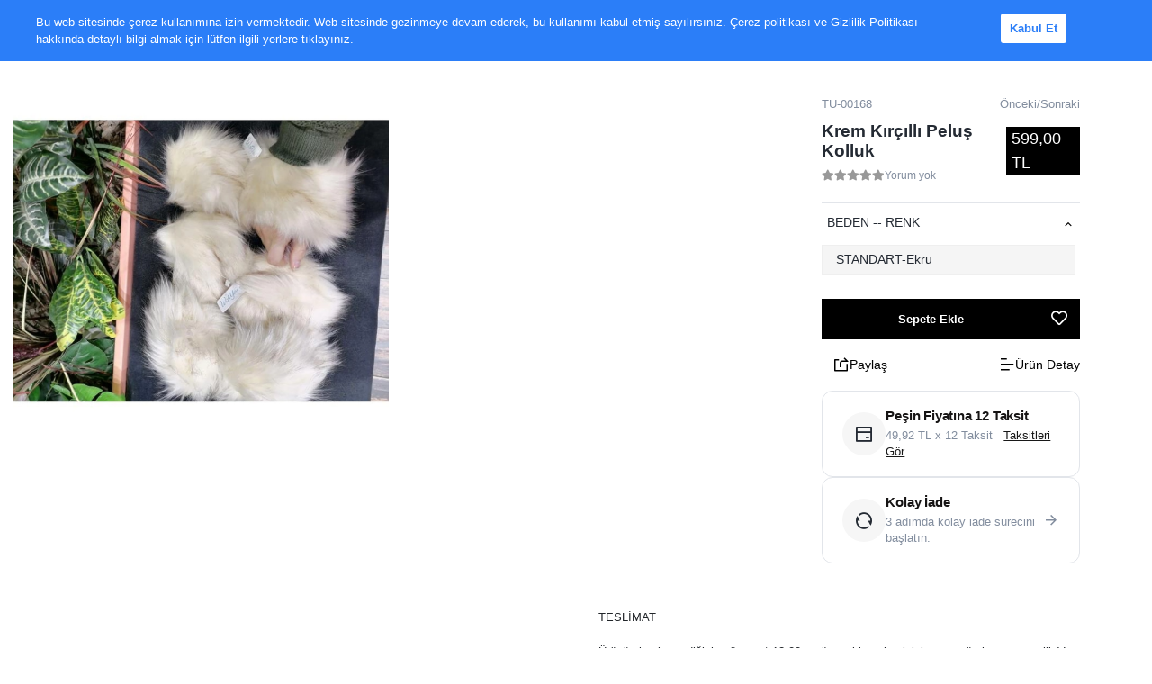

--- FILE ---
content_type: text/html; charset=UTF-8
request_url: https://www.tugbaulusan.com.tr/krem-kircilli-pelus-kolluk
body_size: 22513
content:
<!DOCTYPE html><html lang="tr"><head><meta http-equiv="X-UA-Compatible" content="IE=edge"/><meta http-equiv="Content-Type" content="text/html; charset=utf-8"/><meta name='viewport'
              content='viewport-fit=cover, width=device-width, initial-scale=1.0, minimum-scale=1.0, maximum-scale=1.0, user-scalable=no'><link rel="icon" href="https://www.cdnaws.com/i/718568/ZW3D2Lqi2qQQvGYHnFzROLPsSdwHVUkzYQ1Dr/logo/favicon-68e7f2b313cfd.png"/><link rel="stylesheet" type="text/css" href="https://www.tugbaulusan.com.tr/template/smartv2/default/assets/plugins/bootstrap.css?v=1769466704"/><link rel="stylesheet" type="text/css" href="https://www.tugbaulusan.com.tr/template/smartv2/default/assets/plugins/icons.css?v=1769466704"/><link rel="stylesheet" href="https://cdnjs.cloudflare.com/ajax/libs/remixicon/4.2.0/remixicon.min.css"
              integrity="sha512-MqL4+Io386IOPMKKyplKII0pVW5e+kb+PI/I3N87G3fHIfrgNNsRpzIXEi+0MQC0sR9xZNqZqCYVcC61fL5+Vg=="
              crossorigin="anonymous" referrerpolicy="no-referrer"/><link rel="stylesheet" type="text/css" href="https://www.tugbaulusan.com.tr/template/smartv2/default/assets/style.css?v=1769466704"/><title>Krem Kırçıllı Peluş Kolluk</title><meta name="keywords" content="Online butik  Kadın giyim  Butik giyim  Moda butiği  Şık giyim  Trendy kadın giyim  Özel tasarım kıyafet  Giyim alışveriş sitesi  Kadın elbise online  İnternetten elbise alışverişi  Modaya uygun kıyafetler   ✅  (Kadın Giyim &amp; Ayakkabı – &quot;tugbaulusan&quot;) butik  Tuğba Ulusan – Kadın Giyim ve Ayakkabıda Şıklığın Yeni Adı  Tuğba Ulusan, modern ve zarif kadınların stilini yansıtan, trendleri özgün tasarımlarla buluşturan bir kadın giyim ve ayakkabı markasıdır. Moda dünyasında fark yaratmak isteyen kadınlara özel olarak hazırlanan koleksiyonlarımızla, hem günlük yaşamda hem de özel anlarda şıklığınızdan ödün vermemeniz için buradayız.  Online satış kanalımız sayesinde, Türkiye&#039;nin her yerine güvenli ve hızlı teslimat yapıyoruz. İster Instagram mağazamızdan ister Google üzerinden bizi bulup ürünlerimize kolayca ulaşabilirsiniz." /><meta name="description" content="Türkiye genel&#039;i mağazalar ve alışveriş dünyanın tanıdığı e-ticaret marka&#039;sı  tugbaulusan butik tüm ürünlerini kendisi üretmekte ve son tüketiciye direk ulaştırmaktadır. Tuğba Ulusan Butiği - Şık ve Zarif Kadın Giyim Koleksiyonları Tuğba Ulusan&#039;ın şık yazlık elbisesi, zarif kesimi ve  kumaşıyla rahat bir kullanım sunar. Bünyesinde ayakkabı ve çanta gibi ek ürünlerin satışlarıda mevcuttur." /><link href="https://www.tugbaulusan.com.tr/krem-kircilli-pelus-kolluk" rel="canonical" /><meta property="og:title" content="Krem Kırçıllı Peluş Kolluk" /><meta property="og:site_name" content="tugbaulusan.com.tr" /><meta property="og:type" content="product" /><meta property="og:url" content="https://www.tugbaulusan.com.tr/krem-kircilli-pelus-kolluk" /><meta property="og:keywords" content="Online butik  Kadın giyim  Butik giyim  Moda butiği  Şık giyim  Trendy kadın giyim  Özel tasarım kıyafet  Giyim alışveriş sitesi  Kadın elbise online  İnternetten elbise alışverişi  Modaya uygun kıyafetler   ✅  (Kadın Giyim &amp; Ayakkabı – &quot;tugbaulusan&quot;) butik  Tuğba Ulusan – Kadın Giyim ve Ayakkabıda Şıklığın Yeni Adı  Tuğba Ulusan, modern ve zarif kadınların stilini yansıtan, trendleri özgün tasarımlarla buluşturan bir kadın giyim ve ayakkabı markasıdır. Moda dünyasında fark yaratmak isteyen kadınlara özel olarak hazırlanan koleksiyonlarımızla, hem günlük yaşamda hem de özel anlarda şıklığınızdan ödün vermemeniz için buradayız.  Online satış kanalımız sayesinde, Türkiye&#039;nin her yerine güvenli ve hızlı teslimat yapıyoruz. İster Instagram mağazamızdan ister Google üzerinden bizi bulup ürünlerimize kolayca ulaşabilirsiniz." /><meta property="og:description" content="Türkiye genel&#039;i mağazalar ve alışveriş dünyanın tanıdığı e-ticaret marka&#039;sı  tugbaulusan butik tüm ürünlerini kendisi üretmekte ve son tüketiciye direk ulaştırmaktadır. Tuğba Ulusan Butiği - Şık ve Zarif Kadın Giyim Koleksiyonları Tuğba Ulusan&#039;ın şık yazlık elbisesi, zarif kesimi ve  kumaşıyla rahat bir kullanım sunar. Bünyesinde ayakkabı ve çanta gibi ek ürünlerin satışlarıda mevcuttur." /><meta property="og:image" content="https://www.cdnaws.com/i/718568/QvGYHLvkHpaZW3D2ZW3D2LvkHpaZW3D2ZW3D2/urunler/68f9ef87b4338-55643-1.jpg" /><meta property="og:image:width" content="700" /><meta property="og:image:height" content="700" /><style>
        :root {
            --body: #fff;
            --accent: #dc2e2e;
            --hover: #dc2e2e;
            --pressed: #dc2e2e;
            --grey1: #242a33;
            --grey2: #828d9e;
            --grey3: #dddfe3;
            --grey4: #f1f3f6;
            --grey5: #fbfcfd;
            --shadow: 10px 15px 40px 0px #1a1f2708, 2px 5px 15px 0px #1a1f2705;
            --border-grey: #e2e5ea;
            --border-grey2: #828d9e;
            --border-grey3: #8290a4;
            --border-accent: #dc2e2e;
          }
    </style><link rel="stylesheet" type="text/css" href="https://www.tugbaulusan.com.tr/themev2/tugbaulusan/assets/plugins/xzoom.min.css?v=1765537694"/><link rel="stylesheet" type="text/css" href="https://www.tugbaulusan.com.tr/themev2/tugbaulusan/assets/style.css?v=1765537694"/><link rel="stylesheet" type="text/css" href="https://www.tugbaulusan.com.tr/themev2/tugbaulusan/assets/custom.css?v=1765537694"/><style>
                @media (min-width: 1240px) {
            .container,
            .container-sm,
            .container-md,
            .container-lg,
            .container-xl {
                max-width: 1220px !important;
            }
        }

            </style><script type="application/ld+json">
    {
        "@context": "http://schema.org/",
        "@type": "Product",
        "name": "Krem Kırçıllı Peluş Kolluk",
        "image": "https://www.cdnaws.com/i/718568/qi2qQLvkHpaZW3D2ZW3D2LvkHpaZW3D2ZW3D2/urunler/68f9ef87b4338-55643-1.jpg",
        "description": "Türkiye genel&#039;i mağazalar ve alışveriş dünyanın tanıdığı e-ticaret marka&#039;sı  tugbaulusan butik tüm ürünlerini kendisi üretmekte ve son tüketiciye direk ulaştırmaktadır. Tuğba Ulusan Butiği - Şık ve Zarif Kadın Giyim Koleksiyonları Tuğba Ulusan&#039;ın şık yazlık elbisesi, zarif kesimi ve  kumaşıyla rahat bir kullanım sunar. Bünyesinde ayakkabı ve çanta gibi ek ürünlerin satışlarıda mevcuttur.",
        "mpn": "TU-00168",
        "gtin": "2465822311259",
        "sku": "TU-00168",
        "brand": {
            "@type": "Brand",
            "name": "tugbaulusan"
        }
                    , "offers": {
                "@type": "Offer",
                "priceCurrency": "try",
                "price": "599.00",
                "itemCondition": "https://schema.org/NewCondition",
                "availability": "http://schema.org/InStock",
                "seller": {
                    "@type": "Organization",
                    "name": "Tugbaulusancome"
                },
                "url": "https://www.tugbaulusan.com.tr/krem-kircilli-pelus-kolluk"
            }
            }
</script><!-- Google Tag Manager --><script>(function(w,d,s,l,i){w[l]=w[l]||[];w[l].push({'gtm.start':
                    new Date().getTime(),event:'gtm.js'});var f=d.getElementsByTagName(s)[0],
                j=d.createElement(s),dl=l!='dataLayer'?'&l='+l:'';j.async=true;j.src=
                'https://www.googletagmanager.com/gtm.js?id='+i+dl;f.parentNode.insertBefore(j,f);
            })(window,document,'script','dataLayer','');</script><!-- End Google Tag Manager --><script>
        window.dataLayer = window.dataLayer || [];
        function gtag(){dataLayer.push(arguments);}
        gtag('js', new Date());

        
            </script></head><body class="product-body  "><section
                class="pattern-group pattern-group-t-0 pattern-group-p-product "><div class="no-container"><div class="pattern-group-body"><div class="p-g-b-c-wrapper"><div class="p-g-b-c-inner"><div class="p-g-mod p-g-mod-t-28 p-g-mod-header  p-g-mod-trans   "><div  class="p-g-mod-body  p-g-mod-body-p-0  " ><header class="desktop"><section class="header-center"><div class="container-fluid"><div class="row align-items-center"><div class="col-md-3"><div class="header-menu-section"><button class="btn-menu-toggle" id="btn-main-menu" aria-label="Menü"><svg
              xmlns="http://www.w3.org/2000/svg"
              width="32"
              height="32"
              viewBox="0 0 32 32"
              fill="none"
            ><path
                d="M5 8H27"
                stroke="black"
                stroke-width="2"
                stroke-linecap="round"
              /><path
                d="M5 16H27"
                stroke="black"
                stroke-width="2"
                stroke-linecap="round"
              /><path
                d="M5 24H27"
                stroke="black"
                stroke-width="2"
                stroke-linecap="round"
              /></svg></button><div class="header-menu-tabs"><button class="header-menu-tab active" data-tab="categories">
              KATEGORİLER
            </button><button class="header-menu-tab" data-tab="collections">
              KOLEKSİYONLAR
            </button><button class="header-menu-tab" data-tab="featured">
              ÖNE ÇIKANLAR
            </button></div></div></div><div class="col-md-6"><div class="logo"><a href="https://www.tugbaulusan.com.tr"
            ><img src="https://www.cdnaws.com/i/718568/ZW3D2Lqi2qQQvGYHnFzROLPsSdwHVUkzYQ1Dr/logo/logo.webp" alt=""
          /></a></div></div><div class="col-md-3"><div class="header-actions"><div class="search-actions" id="btn-search-toggle"><svg
              xmlns="http://www.w3.org/2000/svg"
              width="32"
              height="32"
              viewBox="0 0 32 32"
              fill="none"
            ><path
                d="M21.7517 14.5697C21.7517 16.2337 21.2236 17.7698 20.3276 19.0178C18.9356 20.9698 16.6637 22.2337 14.0717 22.2337C9.83169 22.2337 6.40771 18.7937 6.40771 14.5697C6.40771 10.3457 9.84769 6.90576 14.0717 6.90576C18.2957 6.90576 21.7356 10.3457 21.7356 14.5697H21.7517Z"
                stroke="black"
                stroke-miterlimit="10"
              ></path><path
                d="M25.592 25.0938L19.8799 19.5898"
                stroke="black"
                stroke-miterlimit="10"
              ></path></svg></div><div class="user-actions"><a href="https://www.tugbaulusan.com.tr/hesabim" class="user-icon-trigger"><svg
                xmlns="http://www.w3.org/2000/svg"
                width="32"
                height="32"
                viewBox="0 0 32 32"
                fill="none"
              ><path
                  d="M15.9998 15.7661C18.509 15.7661 20.5431 13.7321 20.5431 11.223C20.5431 8.71378 18.509 6.67969 15.9998 6.67969C13.4906 6.67969 11.4565 8.71378 11.4565 11.223C11.4565 13.7321 13.4906 15.7661 15.9998 15.7661Z"
                  stroke="black"
                  stroke-miterlimit="10"
                ></path><path
                  d="M15.993 17.5439C20.2854 17.5439 23.7696 21.0281 23.7696 25.3205H8.23047C8.23047 21.0281 11.7146 17.5439 16.007 17.5439H15.993Z"
                  stroke="black"
                  stroke-miterlimit="10"
                ></path></svg></a><div class="user-dropdown-menu"><div class="user-dropdown-content"><div class="user-dropdown-account"><a
                    href="https://www.tugbaulusan.com.tr/uye-giris"
                    class="btn-login"
                    >Giriş Yap</a
                  ><div class="user-dropdown-signup"><span>Hesabınız yok mu?</span><a
                      href="https://www.tugbaulusan.com.tr/uye-ol"
                      class="link-signup"
                      >Üye Ol</a
                    ></div></div><div class="user-dropdown-divider"></div><div class="user-dropdown-nav"><a
                    href="https://www.tugbaulusan.com.tr/siparis-takip-sID0"
                    class="user-dropdown-item"
                  ><span>Sipariş Takip</span><i class="ri-arrow-right-s-line"></i></a><a
                    href="https://www.tugbaulusan.com.tr/yardim"
                    class="user-dropdown-item"
                  ><span>yardim</span><i class="ri-arrow-right-s-line"></i></a><a
                    href="https://www.tugbaulusan.com.tr/hesabim/favori-listem"
                    class="user-dropdown-item"
                  ><span>favorilerim</span><i class="ri-arrow-right-s-line"></i></a></div></div></div></div><div class="favourite-actions"><a href="https://www.tugbaulusan.com.tr/hesabim/favori-listem"><svg
                xmlns="http://www.w3.org/2000/svg"
                width="32"
                height="32"
                viewBox="0 0 32 32"
                fill="none"
              ><path
                  d="M15.6817 25.1366C15.4874 25.1366 15.293 25.0555 15.1311 24.9097C13.8194 23.5982 12.524 22.3026 11.2771 21.0719C10.0141 19.8089 8.70232 18.5135 7.37448 17.1856C6.2895 16.0521 5.60943 14.7242 5.39892 13.364C5.10743 11.4855 5.80374 9.54232 7.21256 8.29543C8.73474 6.95139 11.0342 6.48174 12.9288 7.14568C14.0137 7.51812 14.9692 8.24676 15.6817 9.21836C16.3942 8.24676 17.3496 7.51812 18.4346 7.14568C20.3292 6.49794 22.6286 6.95139 24.1508 8.29543C25.5597 9.54232 26.2559 11.4855 25.9644 13.364C25.7539 14.7242 25.0739 16.0359 23.9888 17.1856C22.6611 18.5135 21.3494 19.8251 20.0863 21.0882C18.8395 22.3351 17.544 23.6144 16.2323 24.9259C16.0866 25.0717 15.8922 25.1528 15.6817 25.1528V25.1366Z"
                  stroke="black"
                  stroke-miterlimit="10"
                ></path></svg></a></div><div class="basket-actions"><a href="https://www.tugbaulusan.com.tr/sepet"><svg
                xmlns="http://www.w3.org/2000/svg"
                width="32"
                height="32"
                viewBox="0 0 32 32"
                fill="none"
              ><path
                  d="M12.5684 9.37864C12.7554 7.49715 14.3237 6.08978 16.0935 6.14902C17.7625 6.19346 19.2015 7.5268 19.4317 9.28975"
                  stroke="black"
                  stroke-miterlimit="10"
                ></path><path
                  d="M24 9.37842H8V25.8524H24V9.37842Z"
                  stroke="black"
                  stroke-miterlimit="10"
                ></path></svg><span class="count" data-cart-quantity>0</span></a></div></div></div></div></div></section><!-- Search Overlay --><div class="search-overlay" id="search-overlay"><div class="search-overlay-content"><div class="search-overlay-form"><form
        action="https://www.tugbaulusan.com.tr/arama"
        method="get"
        data-smart-product-search
      ><div class="search-input-wrapper"><svg
            xmlns="http://www.w3.org/2000/svg"
            width="24"
            height="24"
            viewBox="0 0 32 32"
            fill="none"
            class="search-icon"
          ><path
              d="M21.7517 14.5697C21.7517 16.2337 21.2236 17.7698 20.3276 19.0178C18.9356 20.9698 16.6637 22.2337 14.0717 22.2337C9.83169 22.2337 6.40771 18.7937 6.40771 14.5697C6.40771 10.3457 9.84769 6.90576 14.0717 6.90576C18.2957 6.90576 21.7356 10.3457 21.7356 14.5697H21.7517Z"
              stroke="currentColor"
              stroke-miterlimit="10"
            ></path><path
              d="M25.592 25.0938L19.8799 19.5898"
              stroke="currentColor"
              stroke-miterlimit="10"
            ></path></svg><input
            type="text"
            name="k"
            class="search-input"
            placeholder="Aramak istediğin ürünü yaz, kolayca bul!"
            autofocus
          /></div></form></div><div class="search-overlay-actions"><button
        class="search-overlay-close"
        id="search-overlay-close"
        aria-label="Kapat"
      ><svg
          xmlns="http://www.w3.org/2000/svg"
          width="24"
          height="24"
          viewBox="0 0 24 24"
          fill="none"
        ><path
            d="M18 6L6 18M6 6L18 18"
            stroke="currentColor"
            stroke-width="2"
            stroke-linecap="round"
            stroke-linejoin="round"
          /></svg></button></div></div></div><!-- Main Menu Sidebar Drawer --><div class="main-menu-drawer" id="main-menu-drawer"><div class="main-menu-drawer-content"><!-- Body --><div class="main-menu-drawer-body"><!-- Categories Tab --><div class="main-menu-tab-content active" id="tab-categories"><div class="categories-layout"><div class="categories-left"><ul class="categories-list"><li
                class="category-item active"
                data-category-id="36"
              ><a
                  href="javascript:;"
                  class="category-link"
                >
                  SHOESZADE
                </a></li><li
                class="category-item "
                data-category-id="37"
              ><a
                  href="javascript:;"
                  class="category-link"
                >
                  TUĞBA ULUSAN
                </a></li><li
                class="category-item "
                data-category-id="85"
              ><a
                  href="https://www.tugbaulusan.com.tr/olwa-wedding"
                  class="category-link"
                >
                  OLWA Wedding
                </a></li></ul></div><div class="categories-right"><div
              class="category-content active"
              data-category-content="36"
            ><div class="category-featured"><h4 class="category-featured-title">Öne Çıkanlar</h4><div class="category-links"><a
                    href="https://www.tugbaulusan.com.tr/terlik"
                    class="category-link-item"
                    >TERLİK</a
                  ><a
                    href="https://www.tugbaulusan.com.tr/plaj-cantasi"
                    class="category-link-item"
                    >PLAJ ÇANTASI</a
                  ><a
                    href="https://www.tugbaulusan.com.tr/cizme"
                    class="category-link-item"
                    >ÇİZME</a
                  ><a
                    href="https://www.tugbaulusan.com.tr/outdoor-ayakkabi"
                    class="category-link-item"
                    >OUTDOOR AYAKKABI</a
                  ><a
                    href="https://www.tugbaulusan.com.tr/topuklu-ayakkabi"
                    class="category-link-item"
                    >TOPUKLU AYAKKABI</a
                  ><a
                    href="https://www.tugbaulusan.com.tr/canta"
                    class="category-link-item"
                    >ÇANTA</a
                  ><a
                    href="https://www.tugbaulusan.com.tr/sandalet"
                    class="category-link-item"
                    >SANDALET</a
                  ></div><a href="https://www.tugbaulusan.com.tr/shoeszade-3542" class="btn-view-all"
                  >TÜM SHOESZADE</a
                ></div></div><div
              class="category-content "
              data-category-content="37"
            ><div class="category-featured"><h4 class="category-featured-title">Öne Çıkanlar</h4><div class="category-links"><a
                    href="https://www.tugbaulusan.com.tr/elbise"
                    class="category-link-item"
                    >ELBİSE</a
                  ><a
                    href="https://www.tugbaulusan.com.tr/tulum"
                    class="category-link-item"
                    >TULUM</a
                  ><a
                    href="https://www.tugbaulusan.com.tr/takim"
                    class="category-link-item"
                    >TAKIM</a
                  ><a
                    href="https://www.tugbaulusan.com.tr/ust-giyim"
                    class="category-link-item"
                    >ÜST GİYİM</a
                  ><a
                    href="https://www.tugbaulusan.com.tr/dis-giyim"
                    class="category-link-item"
                    >DIŞ GİYİM</a
                  ><a
                    href="https://www.tugbaulusan.com.tr/alt-giyim"
                    class="category-link-item"
                    >ALT GİYİM</a
                  ><a
                    href="https://www.tugbaulusan.com.tr/aksesuar"
                    class="category-link-item"
                    >AKSESUAR</a
                  ></div></div></div><div
              class="category-content "
              data-category-content="85"
            ><div class="category-empty"><p>Bu kategoride alt kategori bulunmamaktadır.</p></div></div></div></div></div><!-- Collections Tab --><div class="main-menu-tab-content" id="tab-collections"><div class="collections-grid"><div class="collection-item"><a
              href="https://www.google.com"
              class="collection-link"
            ><div class="collection-image"><img
                  src="https://placehold.co/300x400.png"
                  alt="Koleksiyon Adı"
                /></div><div class="collection-overlay"><span
                  class="collection-title"
                  >Koleksiyon Adı</span
                ></div></a></div><div class="collection-item"><a
              href="https://www.google.com"
              class="collection-link"
            ><div class="collection-image"><img
                  src="https://placehold.co/300x400.png"
                  alt="Koleksiyon Adı"
                /></div><div class="collection-overlay"><span
                  class="collection-title"
                  >Koleksiyon Adı</span
                ></div></a></div><div class="collection-item"><a
              href="https://www.google.com"
              class="collection-link"
            ><div class="collection-image"><img
                  src="https://placehold.co/300x400.png"
                  alt="Koleksiyon Adı"
                /></div><div class="collection-overlay"><span
                  class="collection-title"
                  >Koleksiyon Adı</span
                ></div></a></div><div class="collection-item"><a
              href="https://www.google.com"
              class="collection-link"
            ><div class="collection-image"><img
                  src="https://placehold.co/300x400.png"
                  alt="Koleksiyon Adı"
                /></div><div class="collection-overlay"><span
                  class="collection-title"
                  >Koleksiyon Adı</span
                ></div></a></div><div class="collection-item"><a
              href="https://www.google.com"
              class="collection-link"
            ><div class="collection-image"><img
                  src="https://placehold.co/300x400.png"
                  alt="Koleksiyon Adı"
                /></div><div class="collection-overlay"><span
                  class="collection-title"
                  >Koleksiyon Adı</span
                ></div></a></div><div class="collection-item"><a
              href="https://www.google.com"
              class="collection-link"
            ><div class="collection-image"><img
                  src="https://placehold.co/300x400.png"
                  alt="Koleksiyon Adı"
                /></div><div class="collection-overlay"><span
                  class="collection-title"
                  >Koleksiyon Adı</span
                ></div></a></div><div class="collection-item"><a
              href="https://www.google.com"
              class="collection-link"
            ><div class="collection-image"><img
                  src="https://placehold.co/300x400.png"
                  alt="Koleksiyon Adı"
                /></div><div class="collection-overlay"><span
                  class="collection-title"
                  >Koleksiyon Adı</span
                ></div></a></div><div class="collection-item"><a
              href="https://www.google.com"
              class="collection-link"
            ><div class="collection-image"><img
                  src="https://placehold.co/300x400.png"
                  alt="Koleksiyon Adı"
                /></div><div class="collection-overlay"><span
                  class="collection-title"
                  >Koleksiyon Adı</span
                ></div></a></div></div></div><!-- Featured Tab --><div class="main-menu-tab-content" id="tab-featured"><ul class="featured-menu-list"><li class="featured-menu-item"><a
              href="https://www.tugbaulusan.com.tr/tumu-c-0?siralama=cok-satanlar"
              class="featured-menu-link"
            ><div class="featured-menu-icon"><svg
                  xmlns="http://www.w3.org/2000/svg"
                  width="18"
                  height="24"
                  viewBox="0 0 18 24"
                  fill="none"
                ><path
                    d="M17.5561 8.74413C17.5573 7.29413 17.19 5.86761 16.4886 4.59852C15.7872 3.32944 14.7748 2.25942 13.5465 1.48895C12.3181 0.718476 10.9141 0.272829 9.46622 0.193854C8.01837 0.114879 6.5742 0.405166 5.26932 1.03746C3.96444 1.66975 2.84166 2.6233 2.00641 3.80857C1.17117 4.99384 0.650852 6.37194 0.494332 7.81347C0.337811 9.255 0.550219 10.7127 1.11161 12.0496C1.673 13.3865 2.56496 14.5588 3.70372 15.4564V23.4114C3.70372 23.5194 3.74664 23.623 3.82305 23.6995C3.89946 23.7759 4.00309 23.8188 4.11114 23.8188C4.17439 23.8187 4.23677 23.8041 4.29346 23.776L9.00022 21.4221L13.708 23.776C13.7701 23.8069 13.839 23.8214 13.9083 23.8181C13.9776 23.8149 14.0449 23.794 14.1038 23.7575C14.1628 23.721 14.2114 23.67 14.2452 23.6095C14.2789 23.5489 14.2967 23.4807 14.2967 23.4114V15.4564C15.3123 14.657 16.1333 13.6375 16.6978 12.4749C17.2624 11.3122 17.5559 10.0366 17.5561 8.74413ZM13.4819 22.7524L9.18152 20.6022C9.12492 20.5739 9.0625 20.5591 8.9992 20.5591C8.93591 20.5591 8.87348 20.5739 8.81688 20.6022L4.51857 22.7524V16.0299C5.86568 16.861 7.41736 17.3011 9.00022 17.3011C10.5831 17.3011 12.1348 16.861 13.4819 16.0299V22.7524ZM9.00022 16.4852C7.46919 16.4852 5.97254 16.0312 4.69953 15.1806C3.42652 14.33 2.43433 13.121 1.84843 11.7065C1.26253 10.292 1.10923 8.73555 1.40792 7.23393C1.70661 5.73232 2.44388 4.353 3.52648 3.27039C4.60908 2.18779 5.9884 1.45053 7.49002 1.15184C8.99163 0.853148 10.5481 1.00645 11.9626 1.59235C13.3771 2.17825 14.5861 3.17044 15.4367 4.44344C16.2873 5.71645 16.7413 7.2131 16.7413 8.74413C16.7391 10.7965 15.9228 12.7642 14.4716 14.2155C13.0203 15.6668 11.0526 16.483 9.00022 16.4852ZM9.00022 3.44763C7.95267 3.44763 6.92865 3.75827 6.05764 4.34026C5.18664 4.92224 4.50777 5.74944 4.10689 6.71725C3.70601 7.68506 3.60112 8.75001 3.80549 9.77743C4.00986 10.8048 4.5143 11.7486 5.25503 12.4893C5.99576 13.2301 6.9395 13.7345 7.96692 13.9389C8.99434 14.1432 10.0593 14.0383 11.0271 13.6375C11.9949 13.2366 12.8221 12.5577 13.4041 11.6867C13.9861 10.8157 14.2967 9.79168 14.2967 8.74413C14.2951 7.33991 13.7366 5.99367 12.7436 5.00073C11.7507 4.00779 10.4044 3.44925 9.00022 3.44763ZM9.00022 13.2258C8.11383 13.2258 7.24735 12.9629 6.51035 12.4705C5.77334 11.978 5.19892 11.2781 4.85971 10.4592C4.52051 9.64027 4.43175 8.73916 4.60468 7.86981C4.77761 7.00045 5.20444 6.2019 5.83121 5.57513C6.45798 4.94836 7.25654 4.52152 8.12589 4.34859C8.99525 4.17567 9.89636 4.26442 10.7153 4.60363C11.5342 4.94283 12.2341 5.51726 12.7266 6.25426C13.219 6.99126 13.4819 7.85775 13.4819 8.74413C13.4805 9.93233 13.0079 11.0715 12.1677 11.9117C11.3276 12.7518 10.1884 13.2244 9.00022 13.2258Z"
                    fill="#575757"
                  ></path></svg></div><span class="featured-menu-text">Çok Satanlar</span><i class="ri-arrow-right-s-line featured-menu-arrow"></i></a></li><li class="featured-menu-item"><a
              href="https://www.tugbaulusan.com.tr/tumu-c-0?siralama=en-cok-oylanan"
              class="featured-menu-link"
            ><div class="featured-menu-icon"><svg
                  xmlns="http://www.w3.org/2000/svg"
                  width="24"
                  height="24"
                  viewBox="0 0 24 24"
                  fill="none"
                ><path
                    d="M18.5386 12.8975L13.1036 10.896L11.1021 5.46099C11.016 5.22806 10.8606 5.0271 10.6569 4.88517C10.4531 4.74324 10.2107 4.66715 9.96238 4.66715C9.71404 4.66715 9.47167 4.74324 9.26789 4.88517C9.06411 5.0271 8.90871 5.22806 8.82261 5.46099L6.82114 10.896L1.38612 12.8975C1.15319 12.9836 0.952232 13.139 0.810302 13.3428C0.668372 13.5465 0.592285 13.7889 0.592285 14.0372C0.592285 14.2856 0.668372 14.528 0.810302 14.7317C0.952232 14.9355 1.15319 15.0909 1.38612 15.177L6.82114 17.1785L8.82261 22.6135C8.90871 22.8464 9.06411 23.0474 9.26789 23.1893C9.47167 23.3312 9.71404 23.4073 9.96238 23.4073C10.2107 23.4073 10.4531 23.3312 10.6569 23.1893C10.8606 23.0474 11.016 22.8464 11.1021 22.6135L13.1036 17.1785L18.5386 15.177C18.7716 15.0909 18.9725 14.9355 19.1144 14.7317C19.2564 14.528 19.3325 14.2856 19.3325 14.0372C19.3325 13.7889 19.2564 13.5465 19.1144 13.3428C18.9725 13.139 18.7716 12.9836 18.5386 12.8975ZM18.2565 14.4121L12.6463 16.4818C12.591 16.5022 12.5407 16.5343 12.4991 16.576C12.4574 16.6177 12.4253 16.6679 12.4049 16.7232L10.3372 22.3334C10.309 22.4101 10.258 22.4764 10.191 22.5232C10.1239 22.57 10.0441 22.5951 9.96238 22.5951C9.88062 22.5951 9.80083 22.57 9.7338 22.5232C9.66676 22.4764 9.61571 22.4101 9.58755 22.3334L7.51784 16.7211C7.49743 16.6664 7.46549 16.6167 7.42419 16.5754C7.38289 16.5341 7.3332 16.5022 7.27848 16.4818L1.66826 14.4141C1.59151 14.3859 1.52525 14.3349 1.47845 14.2679C1.43165 14.2008 1.40655 14.121 1.40655 14.0393C1.40655 13.9575 1.43165 13.8777 1.47845 13.8107C1.52525 13.7437 1.59151 13.6926 1.66826 13.6645L7.27848 11.5927C7.3332 11.5723 7.38289 11.5404 7.42419 11.4991C7.46549 11.4578 7.49743 11.4081 7.51784 11.3533L9.58551 5.74313C9.61368 5.66638 9.66473 5.60012 9.73176 5.55332C9.79879 5.50652 9.87858 5.48142 9.96034 5.48142C10.0421 5.48142 10.1219 5.50652 10.1889 5.55332C10.2559 5.60012 10.307 5.66638 10.3352 5.74313L12.4069 11.3533C12.4273 11.4086 12.4594 11.4589 12.5011 11.5005C12.5428 11.5422 12.593 11.5744 12.6483 11.5947L18.2585 13.6624C18.3353 13.6906 18.4015 13.7416 18.4483 13.8087C18.4951 13.8757 18.5202 13.9555 18.5202 14.0372C18.5202 14.119 18.4951 14.1988 18.4483 14.2658C18.4015 14.3329 18.3353 14.3839 18.2585 14.4121H18.2565ZM13.6292 3.44425C13.6292 3.33619 13.6721 3.23256 13.7485 3.15615C13.8249 3.07975 13.9285 3.03682 14.0366 3.03682H16.0737V0.999708C16.0737 0.891653 16.1166 0.788023 16.1931 0.711617C16.2695 0.63521 16.3731 0.592285 16.4811 0.592285C16.5892 0.592285 16.6928 0.63521 16.7692 0.711617C16.8456 0.788023 16.8886 0.891653 16.8886 0.999708V3.03682H18.9257C19.0337 3.03682 19.1374 3.07975 19.2138 3.15615C19.2902 3.23256 19.3331 3.33619 19.3331 3.44425C19.3331 3.5523 19.2902 3.65593 19.2138 3.73234C19.1374 3.80874 19.0337 3.85167 18.9257 3.85167H16.8886V5.88878C16.8886 5.99684 16.8456 6.10047 16.7692 6.17688C16.6928 6.25328 16.5892 6.29621 16.4811 6.29621C16.3731 6.29621 16.2695 6.25328 16.1931 6.17688C16.1166 6.10047 16.0737 5.99684 16.0737 5.88878V3.85167H14.0366C13.9285 3.85167 13.8249 3.80874 13.7485 3.73234C13.6721 3.65593 13.6292 3.5523 13.6292 3.44425ZM23.4073 8.33332C23.4073 8.44138 23.3644 8.54501 23.288 8.62141C23.2116 8.69782 23.108 8.74075 22.9999 8.74075H21.7776V9.96301C21.7776 10.0711 21.7347 10.1747 21.6583 10.2511C21.5819 10.3275 21.4783 10.3704 21.3702 10.3704C21.2622 10.3704 21.1585 10.3275 21.0821 10.2511C21.0057 10.1747 20.9628 10.0711 20.9628 9.96301V8.74075H19.7405C19.6325 8.74075 19.5288 8.69782 19.4524 8.62141C19.376 8.54501 19.3331 8.44138 19.3331 8.33332C19.3331 8.22527 19.376 8.12164 19.4524 8.04523C19.5288 7.96882 19.6325 7.9259 19.7405 7.9259H20.9628V6.70363C20.9628 6.59558 21.0057 6.49195 21.0821 6.41554C21.1585 6.33913 21.2622 6.29621 21.3702 6.29621C21.4783 6.29621 21.5819 6.33913 21.6583 6.41554C21.7347 6.49195 21.7776 6.59558 21.7776 6.70363V7.9259H22.9999C23.108 7.9259 23.2116 7.96882 23.288 8.04523C23.3644 8.12164 23.4073 8.22527 23.4073 8.33332Z"
                    fill="#575757"
                  ></path></svg></div><span class="featured-menu-text">En Çok Oy Alanlar</span><i class="ri-arrow-right-s-line featured-menu-arrow"></i></a></li><li class="featured-menu-item"><a href="#" class="featured-menu-link"><div class="featured-menu-icon"><svg
                  xmlns="http://www.w3.org/2000/svg"
                  width="20"
                  height="22"
                  viewBox="0 0 20 22"
                  fill="none"
                ><path
                    d="M16.9276 7.33313C16.3226 7.3324 15.739 7.55719 15.2908 7.96361C15.256 7.50889 15.0948 7.07296 14.8252 6.70509C14.5557 6.33722 14.1886 6.05209 13.7655 5.88191C13.3424 5.71174 12.8802 5.66331 12.431 5.74211C11.9818 5.82091 11.5636 6.02378 11.2237 6.32781V2.44405C11.2237 1.79572 10.9661 1.17394 10.5077 0.7155C10.0492 0.257061 9.42747 -0.000488281 8.77914 -0.000488281C8.13081 -0.000488281 7.50903 0.257061 7.05059 0.7155C6.59215 1.17394 6.3346 1.79572 6.3346 2.44405V12.0185L5.18872 10.179C4.86374 9.61776 4.32914 9.20863 3.70251 9.04159C3.07588 8.87455 2.40856 8.96327 1.84734 9.28825C1.28613 9.61322 0.877001 10.1478 0.709957 10.7745C0.542913 11.4011 0.631638 12.0684 0.956615 12.6296L1.4333 13.4699C3.19846 16.5816 4.36471 18.6391 5.68883 19.9969C7.07611 21.4198 8.56117 22.0004 10.8163 22.0004C13.0847 21.9979 15.2595 21.0957 16.8635 19.4917C18.4675 17.8877 19.3697 15.7129 19.3721 13.4445V9.77767C19.3721 9.12933 19.1146 8.50756 18.6561 8.04912C18.1977 7.59068 17.5759 7.33313 16.9276 7.33313ZM18.5573 13.4445C18.5549 15.4968 17.7385 17.4643 16.2873 18.9155C14.8361 20.3667 12.8686 21.1831 10.8163 21.1855C6.74202 21.1855 5.58596 19.1402 2.14222 13.0666L1.66451 12.2222C1.45472 11.8483 1.40073 11.4068 1.51423 10.9933C1.62773 10.5799 1.89958 10.2278 2.27087 10.0135C2.64216 9.79907 3.08297 9.73963 3.49778 9.84802C3.9126 9.95641 4.26798 10.2239 4.48693 10.5925C4.48968 10.5964 4.49207 10.6004 4.49406 10.6047L6.39673 13.6604C6.44366 13.7353 6.51368 13.793 6.59623 13.8246C6.67879 13.8562 6.76939 13.8602 6.85437 13.8358C6.93935 13.8114 7.01409 13.76 7.06732 13.6895C7.12055 13.6189 7.14937 13.5329 7.14944 13.4445V2.44405C7.14944 2.01183 7.32114 1.59731 7.62677 1.29168C7.9324 0.986057 8.34692 0.814358 8.77914 0.814358C9.21136 0.814358 9.62588 0.986057 9.9315 1.29168C10.2371 1.59731 10.4088 2.01183 10.4088 2.44405V9.37024C10.4088 9.4783 10.4518 9.58193 10.5282 9.65833C10.6046 9.73474 10.7082 9.77767 10.8163 9.77767C10.9243 9.77767 11.0279 9.73474 11.1043 9.65833C11.1808 9.58193 11.2237 9.4783 11.2237 9.37024V8.14797C11.2237 7.71575 11.3954 7.30123 11.701 6.99561C12.0066 6.68998 12.4211 6.51828 12.8534 6.51828C13.2856 6.51828 13.7001 6.68998 14.0057 6.99561C14.3114 7.30123 14.4831 7.71575 14.4831 8.14797V10.1851C14.4831 10.2931 14.526 10.3968 14.6024 10.4732C14.6788 10.5496 14.7824 10.5925 14.8905 10.5925C14.9985 10.5925 15.1022 10.5496 15.1786 10.4732C15.255 10.3968 15.2979 10.2931 15.2979 10.1851V9.77767C15.2979 9.34544 15.4696 8.93093 15.7752 8.6253C16.0809 8.31967 16.4954 8.14797 16.9276 8.14797C17.3598 8.14797 17.7743 8.31967 18.08 8.6253C18.3856 8.93093 18.5573 9.34544 18.5573 9.77767V13.4445Z"
                    fill="#575757"
                  ></path></svg></div><span class="featured-menu-text">Editörün Seçimi</span><i class="ri-arrow-right-s-line featured-menu-arrow"></i></a></li><li class="featured-menu-item"><a
              href="https://www.tugbaulusan.com.tr/tumu-c-0?siralama=en-dusuk-fiyat"
              class="featured-menu-link"
            ><div class="featured-menu-icon"><svg
                  xmlns="http://www.w3.org/2000/svg"
                  width="22"
                  height="22"
                  viewBox="0 0 22 22"
                  fill="none"
                ><path
                    d="M21.2328 10.8801L11.1165 0.763767C11.0032 0.650103 10.8686 0.55999 10.7204 0.498629C10.5721 0.437267 10.4132 0.405871 10.2527 0.406253H0.811723C0.703668 0.406253 0.600038 0.449178 0.523632 0.525585C0.447225 0.601992 0.4043 0.705621 0.4043 0.813677V10.2547C0.403918 10.4151 0.435314 10.5741 0.496675 10.7223C0.558037 10.8706 0.64815 11.0052 0.761814 11.1184L10.8781 21.2347C10.9917 21.3487 11.1266 21.4391 11.2752 21.5008C11.4237 21.5625 11.583 21.5942 11.7439 21.5942C11.9048 21.5942 12.0641 21.5625 12.2126 21.5008C12.3612 21.4391 12.4961 21.3487 12.6097 21.2347L21.2358 12.6086C21.3498 12.495 21.4402 12.3601 21.5019 12.2115C21.5636 12.063 21.5953 11.9037 21.5953 11.7428C21.5953 11.5819 21.5636 11.4226 21.5019 11.2741C21.4402 11.1255 21.3498 10.9906 21.2358 10.877L21.2328 10.8801ZM20.6563 12.0321L12.0301 20.6582C11.9537 20.7344 11.8503 20.7772 11.7424 20.7772C11.6345 20.7772 11.531 20.7344 11.4546 20.6582L1.33832 10.5419C1.26218 10.4657 1.21933 10.3624 1.21915 10.2547V1.2211H10.2527C10.3605 1.22128 10.4637 1.26413 10.54 1.34027L20.6563 11.4566C20.7325 11.533 20.7753 11.6364 20.7753 11.7443C20.7753 11.8522 20.7325 11.9557 20.6563 12.0321ZM6.10822 5.29533C6.10822 5.45649 6.06043 5.61403 5.9709 5.74803C5.88136 5.88204 5.7541 5.98648 5.60521 6.04815C5.45631 6.10982 5.29247 6.12596 5.13441 6.09452C4.97634 6.06308 4.83115 5.98547 4.71719 5.87151C4.60324 5.75756 4.52563 5.61236 4.49419 5.4543C4.46275 5.29623 4.47888 5.1324 4.54056 4.9835C4.60223 4.83461 4.70667 4.70735 4.84067 4.61781C4.97467 4.52827 5.13222 4.48048 5.29338 4.48048C5.50949 4.48048 5.71675 4.56633 5.86956 4.71915C6.02237 4.87196 6.10822 5.07922 6.10822 5.29533Z"
                    fill="#575757"
                  ></path></svg></div><span class="featured-menu-text">En İyi Fiyat</span><span class="featured-menu-badge">NEW</span><i class="ri-arrow-right-s-line featured-menu-arrow"></i></a></li></ul></div></div><!-- Footer --><div class="main-menu-drawer-footer"><div class="mobile-app-promotion"><h4 class="promotion-title">Mobil App'e Özel Fiyatlar</h4><p class="promotion-text">
          Ekstra indirimler ve sadece Mobile App'e özel avantajlar için hemen
          indirin.
        </p><div class="app-download-buttons"><a href="#" class="app-download-btn google-play"><img
              src="https://www.tugbaulusan.com.tr/themev2/tugbaulusan/assets/images/footer-gplay.png?v=1765537694"
              alt="Google Play"
            /></a><a href="#" class="app-download-btn app-store"><img
              src="https://www.tugbaulusan.com.tr/themev2/tugbaulusan/assets/images/footer-astore.png?v=1765537694"
              alt="App Store"
            /></a></div></div></div></div></div></header><header class="mobile"><div class="op-black"></div><div class="left"><a href="javascript:;" class="icon-group ml-1 btn-sidebar-menu"><i class="ri-menu-2-line"></i></a><a href="javascript:;" class="icon-group ml-1 btn-sidebar-menu ml-2"><i class="ri-search-2-line"></i></a></div><div class="center"><div class="logo"><a href="https://www.tugbaulusan.com.tr"><img src="https://www.cdnaws.com/i/718568/ZW3D2Lqi2qQQvGYHnFzROLPsSdwHVUkzYQ1Dr/logo/mobil-logo.webp" alt="" /></a></div></div><div class="right"><a href="https://www.tugbaulusan.com.tr/sepet" class="icon-group mr-3"><i class="ri-shopping-cart-line"></i><span class="badge" data-cart-quantity>0</span></a><a href="javascript:;" class="icon-group mr-1 btn-sidebar-user"><i class="ri-user-3-line"></i></a></div><div class="clearfix"></div><nav class="sidebar-menu"><section class="mobile-sidebar"><a href="https://www.tugbaulusan.com.tr" class="mobile-logo"><img src="https://www.cdnaws.com/i/718568/ZW3D2Lqi2qQQvGYHnFzROLPsSdwHVUkzYQ1Dr/logo/logo.webp" alt="" /></a><span class="sidebar-close btn-sidebar-menu"><i class="ri-close-circle-line"></i></span></section><section class="mobile-search"><form action="https://www.tugbaulusan.com.tr/arama" method="get"><div class="input-box"><input type="text" name="k" class="form-control" placeholder="Ara.." /></div><button type="submit" class="btn btn-orange btn-send"><i class="fa fa-search"></i></button></form><div class="clearfix"></div></section><div class="scrollbar"><div class="categories"><ul><li class="sc-36"><a href="javascript:;" class="btn-categories-show" data-id="36"><span class="name float-left">SHOESZADE</span><span class="icon float-right"><i class="fas fa-angle-right"></i></span><div class="clearfix"></div></a><ul class="multi categories-list-36"><li class="sc-36-all"><a href="https://www.tugbaulusan.com.tr/shoeszade-3542"><span class="name float-left">
                            Tüm
                            SHOESZADE</span><div class="clearfix"></div></a></li><li class="sc-24"><a href="https://www.tugbaulusan.com.tr/terlik"><span class="name ">TERLİK</span><div class="clearfix"></div></a></li><li class="sc-25"><a href="https://www.tugbaulusan.com.tr/plaj-cantasi"><span class="name ">PLAJ ÇANTASI</span><div class="clearfix"></div></a></li><li class="sc-26"><a href="https://www.tugbaulusan.com.tr/cizme"><span class="name ">ÇİZME</span><div class="clearfix"></div></a></li><li class="sc-27"><a href="https://www.tugbaulusan.com.tr/outdoor-ayakkabi"><span class="name ">OUTDOOR AYAKKABI</span><div class="clearfix"></div></a></li><li class="sc-28"><a href="https://www.tugbaulusan.com.tr/topuklu-ayakkabi"><span class="name ">TOPUKLU AYAKKABI</span><div class="clearfix"></div></a></li><li class="sc-29"><a href="https://www.tugbaulusan.com.tr/canta"><span class="name ">ÇANTA</span><div class="clearfix"></div></a></li><li class="sc-30"><a href="https://www.tugbaulusan.com.tr/sandalet"><span class="name ">SANDALET</span><div class="clearfix"></div></a></li><li class="sc-31"><a href="https://www.tugbaulusan.com.tr/bot"><span class="name ">BOT</span><div class="clearfix"></div></a></li><li class="sc-32"><a href="https://www.tugbaulusan.com.tr/babet"><span class="name ">BABET</span><div class="clearfix"></div></a></li></ul></li><li class="sc-37"><a href="javascript:;" class="btn-categories-show" data-id="37"><span class="name float-left">TUĞBA ULUSAN</span><span class="icon float-right"><i class="fas fa-angle-right"></i></span><div class="clearfix"></div></a><ul class="multi categories-list-37"><li class="sc-37-all"><a href="https://www.tugbaulusan.com.tr/tugba-ulusan"><span class="name float-left">
                            Tüm
                            TUĞBA ULUSAN</span><div class="clearfix"></div></a></li><li class="sc-3"><a href="https://www.tugbaulusan.com.tr/elbise"><span class="name ">ELBİSE</span><div class="clearfix"></div></a></li><li class="sc-8"><a href="https://www.tugbaulusan.com.tr/tulum"><span class="name ">TULUM</span><div class="clearfix"></div></a></li><li class="sc-9"><a href="https://www.tugbaulusan.com.tr/takim"><span class="name ">TAKIM</span><div class="clearfix"></div></a></li><li class="sc-38"><a href="javascript:;" class="btn-categories-show" data-id="38"><span class="name float-left">ÜST GİYİM</span><span class="icon float-right"><i class="fas fa-angle-right"></i></span><div class="clearfix"></div></a><ul class="multi categories-list-38"><li class="sc-38-all"><a href="https://www.tugbaulusan.com.tr/ust-giyim"><span class="name float-left">
                            Tüm
                            ÜST GİYİM</span><div class="clearfix"></div></a></li><li class="sc-19"><a href="javascript:;" class="btn-categories-show" data-id="19"><span class="name float-left">GÖMLEK</span><span class="icon float-right"><i class="fas fa-angle-right"></i></span><div class="clearfix"></div></a><ul class="multi categories-list-19"><li class="sc-19-all"><a href="https://www.tugbaulusan.com.tr/gomlek"><span class="name float-left">
                            Tüm
                            GÖMLEK</span><div class="clearfix"></div></a></li><li class="sc-20"><a href="javascript:;" class="btn-categories-show" data-id="20"><span class="name float-left">SWEAT</span><span class="icon float-right"><i class="fas fa-angle-right"></i></span><div class="clearfix"></div></a><ul class="multi categories-list-20"><li class="sc-20-all"><a href="https://www.tugbaulusan.com.tr/sweat"><span class="name float-left">
                            Tüm
                            SWEAT</span><div class="clearfix"></div></a></li><li class="sc-15"><a href="javascript:;" class="btn-categories-show" data-id="15"><span class="name float-left">BÜSTİYER</span><span class="icon float-right"><i class="fas fa-angle-right"></i></span><div class="clearfix"></div></a><ul class="multi categories-list-15"><li class="sc-15-all"><a href="https://www.tugbaulusan.com.tr/bustiyer"><span class="name float-left">
                            Tüm
                            BÜSTİYER</span><div class="clearfix"></div></a></li><li class="sc-14"><a href="javascript:;" class="btn-categories-show" data-id="14"><span class="name float-left">CROP</span><span class="icon float-right"><i class="fas fa-angle-right"></i></span><div class="clearfix"></div></a><ul class="multi categories-list-14"><li class="sc-14-all"><a href="https://www.tugbaulusan.com.tr/crop"><span class="name float-left">
                            Tüm
                            CROP</span><div class="clearfix"></div></a></li><li class="sc-5"><a href="javascript:;" class="btn-categories-show" data-id="5"><span class="name float-left">BLUZ</span><span class="icon float-right"><i class="fas fa-angle-right"></i></span><div class="clearfix"></div></a><ul class="multi categories-list-5"><li class="sc-5-all"><a href="https://www.tugbaulusan.com.tr/bluz"><span class="name float-left">
                            Tüm
                            BLUZ</span><div class="clearfix"></div></a></li><li class="sc-4"><a href="https://www.tugbaulusan.com.tr/kazak"><span class="name ">KAZAK</span><div class="clearfix"></div></a></li></ul></li></ul></li></ul></li></ul></li></ul></li><li class="sc-41"><a href="https://www.tugbaulusan.com.tr/kazak-2547"><span class="name ">KAZAK</span><div class="clearfix"></div></a></li><li class="sc-42"><a href="https://www.tugbaulusan.com.tr/bluz-212"><span class="name ">BLUZ</span><div class="clearfix"></div></a></li><li class="sc-46"><a href="https://www.tugbaulusan.com.tr/crop-2082"><span class="name ">CROP</span><div class="clearfix"></div></a></li><li class="sc-48"><a href="https://www.tugbaulusan.com.tr/bustiyer-2253"><span class="name ">BÜSTİYER</span><div class="clearfix"></div></a></li><li class="sc-51"><a href="https://www.tugbaulusan.com.tr/gomlek-2853"><span class="name ">GÖMLEK</span><div class="clearfix"></div></a></li></ul></li><li class="sc-39"><a href="javascript:;" class="btn-categories-show" data-id="39"><span class="name float-left">DIŞ GİYİM</span><span class="icon float-right"><i class="fas fa-angle-right"></i></span><div class="clearfix"></div></a><ul class="multi categories-list-39"><li class="sc-39-all"><a href="https://www.tugbaulusan.com.tr/dis-giyim"><span class="name float-left">
                            Tüm
                            DIŞ GİYİM</span><div class="clearfix"></div></a></li><li class="sc-7"><a href="https://www.tugbaulusan.com.tr/ceket"><span class="name ">CEKET</span><div class="clearfix"></div></a></li><li class="sc-11"><a href="https://www.tugbaulusan.com.tr/hirka"><span class="name ">HIRKA</span><div class="clearfix"></div></a></li><li class="sc-13"><a href="https://www.tugbaulusan.com.tr/mont"><span class="name ">MONT</span><div class="clearfix"></div></a></li><li class="sc-16"><a href="https://www.tugbaulusan.com.tr/kurk"><span class="name ">KÜRK</span><div class="clearfix"></div></a></li><li class="sc-18"><a href="https://www.tugbaulusan.com.tr/yelek"><span class="name ">YELEK</span><div class="clearfix"></div></a></li><li class="sc-22"><a href="https://www.tugbaulusan.com.tr/kaban"><span class="name ">KABAN</span><div class="clearfix"></div></a></li></ul></li><li class="sc-47"><a href="javascript:;" class="btn-categories-show" data-id="47"><span class="name float-left">ALT GİYİM</span><span class="icon float-right"><i class="fas fa-angle-right"></i></span><div class="clearfix"></div></a><ul class="multi categories-list-47"><li class="sc-47-all"><a href="https://www.tugbaulusan.com.tr/alt-giyim"><span class="name float-left">
                            Tüm
                            ALT GİYİM</span><div class="clearfix"></div></a></li><li class="sc-2"><a href="https://www.tugbaulusan.com.tr/pantolon"><span class="name ">PANTOLON</span><div class="clearfix"></div></a></li><li class="sc-10"><a href="https://www.tugbaulusan.com.tr/etek"><span class="name ">ETEK</span><div class="clearfix"></div></a></li><li class="sc-23"><a href="https://www.tugbaulusan.com.tr/tayt"><span class="name ">TAYT</span><div class="clearfix"></div></a></li></ul></li><li class="sc-55"><a href="javascript:;" class="btn-categories-show" data-id="55"><span class="name float-left">AKSESUAR</span><span class="icon float-right"><i class="fas fa-angle-right"></i></span><div class="clearfix"></div></a><ul class="multi categories-list-55"><li class="sc-55-all"><a href="https://www.tugbaulusan.com.tr/aksesuar"><span class="name float-left">
                            Tüm
                            AKSESUAR</span><div class="clearfix"></div></a></li><li class="sc-1"><a href="https://www.tugbaulusan.com.tr/sapka"><span class="name ">ŞAPKA</span><div class="clearfix"></div></a></li><li class="sc-6"><a href="https://www.tugbaulusan.com.tr/kemer"><span class="name ">KEMER</span><div class="clearfix"></div></a></li><li class="sc-12"><a href="https://www.tugbaulusan.com.tr/kolluk"><span class="name ">KOLLUK</span><div class="clearfix"></div></a></li><li class="sc-21"><a href="https://www.tugbaulusan.com.tr/vucut-takisi"><span class="name ">VÜCUT TAKISI</span><div class="clearfix"></div></a></li></ul></li></ul></li><li class="sc-85"><a href="https://www.tugbaulusan.com.tr/olwa-wedding"><span class="name ">OLWA Wedding</span><div class="clearfix"></div></a></li></ul></div></div></nav><nav class="sidebar-user"><div class="title">
        Hesabım
        <a href="javascript:;" class="btn-sidebar-user btn-close"><i class="fas fa-times-circle"></i></a></div><div class="scrollbar"><div class="login-menu"><a href="https://www.tugbaulusan.com.tr/uye-giris"><i class="fas fa-user"></i> Giriş Yap</a><a href="https://www.tugbaulusan.com.tr/uye-ol"><i class="fas fa-user-plus"></i> Üye Ol</a><a href="https://www.tugbaulusan.com.tr/uye-giris?sayfa=sifre"><i class="fas fa-user-lock"></i> Şifremi Unuttum</a></div><div class="title-alt">Müşteri Hizmetleri</div><div class="footer-links"><ul><li><a href="javascript:;"><i class="fa fa-headphones"></i>
                05393090460
              </a></li><li><a href="/cdn-cgi/l/email-protection#620b0c040d221617050003170e1711030c4c010d0f4c1610"><i class="fa fa-envelope"></i><span><span class="__cf_email__" data-cfemail="6f060109002f1b1a080d0e1a031a1c0e01410c0002411b1d">[email&#160;protected]</span></span></a></li></ul></div><div class="title-alt">Diğer</div><div class="footer-links"><ul><li><a href="https://www.tugbaulusan.com.tr/hakkimizda">Hakkımızda</a></li><li><a href="https://www.tugbaulusan.com.tr/gizlilik-sozlesmesi">Gizlilik Sözleşmesi</a></li><li><a href="https://www.tugbaulusan.com.tr/kullanici-sozlesmesi">Kullanıcı Sözleşmesi</a></li><li><a href="https://www.tugbaulusan.com.tr/iletisim">İletişim</a></li><li><a href="https://www.tugbaulusan.com.tr/sss-sID0">Sıkça Sorulan Sorular</a></li><li><a href="https://www.tugbaulusan.com.tr/siparis-takip-sID0">Sipariş Takip</a></li><li><a href="https://www.tugbaulusan.com.tr/havale-bildirim-sID0">Havale Bildirimleri</a></li><li><a href="https://www.tugbaulusan.com.tr/puan-sistemi-sID0">Puan Sistemi</a></li></ul></div></div></nav></header><nav class="bottom-navbar d-none"><a href="https://www.tugbaulusan.com.tr" class="bottom-navbar-item"><i class="ri-home-4-line"></i></a><a href="javascript:;" class="bottom-navbar-item btn-sidebar-menu"><i class="ri-menu-search-line"></i></a><a href="https://www.tugbaulusan.com.tr/sepet" class="bottom-navbar-item"><i class="ri-shopping-bag-4-line"></i></a><a href="https://www.tugbaulusan.com.tr/hesabim/favori-listem" class="bottom-navbar-item"><i class="ri-heart-2-line"></i></a><a href="https://www.tugbaulusan.com.tr/hesabim" class="bottom-navbar-item"><i class="ri-user-3-line"></i></a></nav><div class="mobile-header-space"></div></div></div></div></div></div></div></section><section
                class="pattern-group pattern-group-t-0 pattern-group-p-product "><div class="container-fluid container-full"><div class="pattern-group-body"><div class="row"><div class="col-list col-12 d-block col-sm-12 d-sm-block col-md-12 d-md-block col-lg-12 d-lg-block col-xl-12 d-xl-block p-g-b-c-0"><div class="p-g-b-c-wrapper"><div class="p-g-b-c-inner"><div class="p-g-mod p-g-mod-t-13 p-g-mod-base-content   "><div  class="p-g-mod-body  " ><div class="product-sticky-bar"><div class="content"><div class="sticky-images"><img src="https://www.cdnaws.com/i/718568/qi2qQLvkHpaZW3D2ZW3D2LvkHpaZW3D2ZW3D2/urunler/68f9ef87b4338-55643-1.jpg" class="xzoom" id="xzoom-default" xoriginal="https://www.cdnaws.com/i/718568/ZW3D2Lqi2qQQvGYHnFzROLPsSdwHVUkzYQ1Dr/urunler/68f9ef87b4338-55643-1.jpg" alt="Krem Kırçıllı Peluş Kolluk" /></div><div class="sticky-titles">
                Krem Kırçıllı Peluş Kolluk
            </div><div class="product-price-group"><div class="price-base"><div class="price-prices"><div class="sale-price sale-variant-price">599,00 TL</div></div></div></div><div class="variant-box"><ul><li class="variant" data-variant-index="0"><select class="form-control d-none variant-select1"
                                    data-variant="0"
                                    data-variant-name="BEDEN -- RENK"><option value="">Lütfen seçin</option><option value="STANDART-Ekru"
                                            data-variant-value="STANDART-Ekru">STANDART-Ekru</option></select><div id="variant-options-0"
                                 class="options show"
                                 role="region"
                                 aria-hidden="false"><a href="javascript:;"
                                       data-product-id="2954"
                                       data-variant="0"
                                       data-variant-value="STANDART-Ekru"
                                       data-in-stock="true"
                                       class="">

                                        
                                                                                                                            
                                        STANDART-Ekru

                                    </a></div></li></ul></div></div><div class="product-buttons"><div class="product-buttons"><div class="product-buttons-item"><button class="btn btn-cart btn-color-1"
                                onclick="addCart(
                                2954,
                                        'product',
                                        {
                                                                        checkVariant: true,
                                        variantCount: 1,
                                        variantDiv: 'div[data-product-id=\'2954\'] .variant-box',
                                                                        quantity: $('div[data-product-id=\'2954\'] input[name=quantity]').val(),
                                        }
                                        )">
                            Sepete Ekle
                        </button><div class="product-favourite" data-favourite-product-id="2954"><a href="javascript:;" class="d-block add-favorite" 
                                onclick="userProductFavourite('add', 2954)"><i class="far fa-heart"></i></a><a href="javascript:;" class="d-none remove-favorite" 
                                onclick="userProductFavourite('remove', 2954)"><i class="fa fa-heart"></i></a></div></div></div></div></div><div class="product-profile-1" data-product-id="2954"><div class="row"><div class="col-lg-8"><div
  id="product-profile-carousel-2954"
  class="product-profile-carousel carousel slide sticky-carousel"
  data-ride="carousel"
  data-variant-slide="active"
><div class="carousel-outer"><div class="row"><div
        class="col-md-6"
        data-variant-index=""
        data-variant-value=""
      ><a
          href="https://www.cdnaws.com/i/718568/ZW3D2Lqi2qQQvGYHnFzROLPsSdwHVUkzYQ1Dr/urunler/68f9ef87b4338-55643-1.jpg"
          data-fancybox="images"
          data-caption="Krem Kırçıllı Peluş Kolluk"
        ><img
            src="https://www.cdnaws.com/i/718568/qi2qQLvkHpaZW3D2ZW3D2LvkHpaZW3D2ZW3D2/urunler/68f9ef87b4338-55643-1.jpg"
            class="xzoom"
            id="xzoom-default"
            xoriginal="https://www.cdnaws.com/i/718568/ZW3D2Lqi2qQQvGYHnFzROLPsSdwHVUkzYQ1Dr/urunler/68f9ef87b4338-55643-1.jpg"
            alt="Krem Kırçıllı Peluş Kolluk"
          /></a></div></div></div></div></div><div class="col-lg-4"><div class="product-info"><div class="product-info-container"><div class="desktop-sec"><div class="product-code">
      TU-00168
    </div><div
      class="product-next-prev"
      data-product-id="2954"
      data-product-url="https://www.tugbaulusan.com.tr/krem-kircilli-pelus-kolluk"
      data-category-url="https://www.tugbaulusan.com.tr/tugba-ulusan"
    ><a
        href="javascript:void(0);"
        class="product-nav-link product-nav-link--prev is-disabled"
        data-direction="prev"
        rel="prev"
        aria-disabled="true"
        tabindex="-1"
      ><span class="product-nav-label">Önceki</span></a><span>/</span><a
        href="javascript:void(0);"
        class="product-nav-link product-nav-link--next is-disabled"
        data-direction="next"
        rel="next"
        aria-disabled="true"
        tabindex="-1"
      ><span class="product-nav-label">Sonraki</span></a></div></div></div><div class="product-title-container"><div class="title-info"><h1 class="title">
      Krem Kırçıllı Peluş Kolluk
    </h1><div class="product-reviews"><div class="stars"><span class="star "><i class="fa fa-star"></i></span><span class="star "><i class="fa fa-star"></i></span><span class="star "><i class="fa fa-star"></i></span><span class="star "><i class="fa fa-star"></i></span><span class="star "><i class="fa fa-star"></i></span></div><span class="no-reviews">
                Yorum yok
            </span></div></div><div class="product-price-group"><div class="price-base"><div class="price-prices"><div class="sale-price sale-variant-price">
          599,00 TL
        </div></div></div></div></div><ul class="related-products-group"></ul><div class="mb-2"></div><div class="variant-box"><ul><li class="variant is-open" data-variant-index="0"><button type="button"
                        class="variant-toggle"
                        aria-expanded="true"
                        aria-controls="variant-options-0"><div class="name"><span>BEDEN -- RENK</span></div><span class="variant-arrow" aria-hidden="true"><i class="ri-arrow-up-s-line"></i></span></button><select class="form-control d-none variant-select1"
                        data-variant="0"
                        data-variant-name="BEDEN -- RENK"><option value="">Lütfen seçin</option><option value="STANDART-Ekru"
                                data-variant-value="STANDART-Ekru">STANDART-Ekru</option></select><div id="variant-options-0"
                     class="options show"
                     role="region"
                     aria-hidden="false"><a href="javascript:;"
                           data-product-id="2954"
                           data-variant="0"
                           data-variant-value="STANDART-Ekru"
                           data-in-stock="true"
                           class="">

                            
                                                                                        
                            STANDART-Ekru

                        </a></div></li></ul></div><div class="product-buttons"><div class="product-buttons-item"><button class="btn btn-cart btn-color-1"
                    onclick="addCart(
                    2954,
                            'product',
                            {
                                                checkVariant: true,
                            variantCount: 1,
                            variantDiv: 'div[data-product-id=\'2954\'] .variant-box',
                                                quantity: $('div[data-product-id=\'2954\'] input[name=quantity]').val(),
                            }
                            )">
                Sepete Ekle
            </button><div class="product-favourite" data-favourite-product-id="2954"><a href="javascript:;" class="d-block add-favorite" 
                    onclick="userProductFavourite('add', 2954)"><i class="far fa-heart"></i></a><a href="javascript:;" class="d-none remove-favorite" 
                    onclick="userProductFavourite('remove', 2954)"><i class="fa fa-heart"></i></a></div></div></div><div class="profil-links"><button
    type="button"
    class="btn btn-quickshare"
    data-toggle="modal"
    data-target="#socialshare-modal"
  ><i
      class="ri-share-forward-box-line"
      data-toggle="tooltip"
      data-placement="bottom"
      title="Ürünü Paylaş"
    ></i>
    Paylaş
  </button><a href="#" class="scroll-to-product-tabs" data-target=".pattern-group.pattern-group-t-1.pattern-group-p-product.product-tabs"><i class="ri-bar-chart-horizontal-line"></i>
    Ürün Detay
  </a></div><div class="product-badge-cards" data-product-id="2954"><article class="badge-card badge-card--installment"><div class="badge-card-icon"><i class="ri-bank-card-line"></i></div><div class="badge-card-body"><h3 class="badge-card-title">
                        Peşin Fiyatına 12 Taksit
                    </h3><p class="badge-card-text">
                                                    49,92 TL x 12 Taksit
                                                <a href="javascript:void(0);" class="badge-card-link">
                            Taksitleri Gör
                        </a></p></div></article><article
                class="badge-card badge-card--return"
                data-return-drawer-trigger
                data-drawer-target="return-drawer-2954"
                role="button"
                tabindex="0"
                aria-controls="return-drawer-2954"
                aria-haspopup="dialog"
            ><div class="badge-card-icon"><i class="ri-refresh-line"></i></div><div class="badge-card-body"><h3 class="badge-card-title">
                        Kolay İade
                    </h3><p class="badge-card-text">
                        3 adımda kolay iade sürecini başlatın.
                    </p></div><div class="badge-card-arrow"><i class="ri-arrow-right-line"></i></div></article><div class="return-drawer" id="return-drawer-2954" aria-hidden="true"><div class="return-drawer-overlay" data-return-drawer-close></div><div class="return-drawer-panel" role="dialog" aria-modal="true" aria-labelledby="return-drawer-2954-title"><header class="return-drawer-header"><h3 id="return-drawer-2954-title">Kolay İade Adımları</h3><button class="return-drawer-close" type="button" aria-label="Kapat" data-return-drawer-close><i class="ri-close-line"></i></button></header><ol class="return-steps"><li><span class="step-index">1</span><div class="step-body"><h4>Siparişlerim Kısmına Git</h4><p>
                                    Hesabım bölümünde bulunan <strong>"Hesabım bölümünde bulunan"</strong> kısmına giderek
                                    iade etmek istediğiniz ürünün içinde bulunduğu siparişi seçin.
                                </p><a href="javascript:void(0);" class="step-link">Siparişlerime Git →</a><button type="button" class="step-secondary">
                                    Siparişimi üye olmadan oluşturudum.
                                </button></div></li><li><span class="step-index">2</span><div class="step-body"><h4>İade Talebi Oluştur</h4><p>
                                    Siparişinizin içine girdiğinizde <strong>"İade Talebi Oluştur"</strong> butonuna
                                    tıklayın. Teslimatı henüz gerçekleşmemiş siparişlerde bu alan aktif görünmeyecektir.
                                </p><a href="javascript:void(0);" class="step-link">İade Talebi Oluştur →</a></div></li><li><span class="step-index">3</span><div class="step-body"><h4>İade Ürünlerini Seç</h4><p>
                                    İade etmek istediğiniz ürünlerin seçimini yaparak <strong>"Talep Oluştur"</strong>
                                    butonuna tıklayın. Neden iade etmek istediğiniz hakkında vereceğiniz bilgiler bizim
                                    için değerli.
                                    <em>*Ortalama 24 saat içinde incelenecektir.</em></p></div></li><li><span class="step-index">4</span><div class="step-body"><h4>İşte Bitti!</h4><p>
                                    Kolay iade sürecini başlattın. İaden onaylandığında Kurumsal Kargo Kodunu kullanarak
                                    anlaşmalı kargo şubesine ürünleri teslim edebilirsin.
                                </p><button type="button" class="step-secondary">
                                    İade sürecim hakkında sorularım var.
                                </button></div></li></ol></div></div></div></div></div></div></div><div class="modal fade socialshare-modal" id="socialshare-modal" tabindex="-1" aria-labelledby="socialshareLabel"
         aria-hidden="true"><div class="modal-dialog modal-dialog-centered"><div class="modal-content"><div class="modal-header flex-column"><div class="share-header"><div class="share-header-content"><span class="title">
                                Bu ürünü arkadaşlarınızla paylaşın!
                            </span><p class="description">
                                Arkadaşlarınızla & Sevdiklerinizle bu ürünü paylaşın.
                            </p></div><div class="share-header-icon"><img src="https://www.tugbaulusan.com.tr/template/smartv2/default/assets/images/share.svg?v=1769466704" alt="share" /></div></div><div class="share-copy-link"><div class="share-input-group"><span class="label-title">
                                Ürün Linki
                            </span><div class="share-input-group-input"><span class="share-input-group-input-text" title="https://www.tugbaulusan.com.tr/krem-kircilli-pelus-kolluk">
                                    https://www.tugbaulusan.com.tr/krem-kircilli-pelus-kolluk
                                </span><a class="copyLink" onclick="copyLink()" href="javascript:;"><i class="ri-external-link-line"></i>
                                    Kopyala
                                </a></div></div><span class="copy-status mt-2"></span></div></div><div class="modal-body"><div class="socialshare-modal-list"><a class="btn btn-socialshare btn-socialshare-x"
                                href="https://twitter.com/intent/tweet?url=https%3A%2F%2Fwww.tugbaulusan.com.tr%2Fkrem-kircilli-pelus-kolluk&text=Krem Kırçıllı Peluş Kolluk"
                                target="_blank"><i class="ri-twitter-x-line"></i>
                                Ürünü X(Twitter)'ta Paylaş
                            </a><a class="btn btn-socialshare btn-socialshare-fb"
                                href="https://www.facebook.com/sharer/sharer.php?u=https%3A%2F%2Fwww.tugbaulusan.com.tr%2Fkrem-kircilli-pelus-kolluk"
                                target="_blank"><i class="ri-facebook-circle-line"></i>
                                Ürünü Facebook'ta Paylaş
                            </a><a class="btn btn-socialshare btn-socialshare-li"
                                href="https://www.linkedin.com/shareArticle?mini=true&url=https%3A%2F%2Fwww.tugbaulusan.com.tr%2Fkrem-kircilli-pelus-kolluk"
                                target="_blank"><i class="ri-linkedin-box-line"></i>
                                Ürünü LinkendIn'de Paylaş
                            </a><a class="btn btn-socialshare btn-socialshare-pint"
                                href="https://pinterest.com/pin/create/button/?url=https%3A%2F%2Fwww.tugbaulusan.com.tr%2Fkrem-kircilli-pelus-kolluk
                                &description=Krem Kırçıllı Peluş Kolluk" target="_blank"><i class="ri-pinterest-line"></i>
                                Ürünü Pinterest'de Paylaş
                            </a><a class="btn btn-socialshare btn-socialshare-wp"
                           href="https://api.whatsapp.com/send?text=https%3A%2F%2Fwww.tugbaulusan.com.tr%2Fkrem-kircilli-pelus-kolluk Bu ürün dikkatini çekebilir"
                           target="_blank"><i class="ri-whatsapp-line"></i>
                            Ürünü Whatsapp ile Paylaş
                        </a></div></div><div class="modal-footer"><button class="btn btn-secondary" data-dismiss="modal">
                        Pencereyi Kapat
                    </button></div></div></div></div></div></div></div></div></div></div></div></div></section><section
                class="pattern-group pattern-group-t-0 pattern-group-p-product product-tabs"><div class="container"><div class="pattern-group-body"><div class="row"><div class="col-list col-12 d-block col-sm-12 d-sm-block col-md-6 d-md-block col-lg-6 d-lg-block col-xl-6 d-xl-block p-g-b-c-0"><div class="p-g-b-c-wrapper"><div class="p-g-b-c-inner"><div class="p-g-mod p-g-mod-t-48 p-g-mod-product-det   "><div  class="p-g-mod-body  " ><div class="raw-content"></div></div></div></div></div></div><div class="col-list col-12 d-block col-sm-12 d-sm-block col-md-6 d-md-block col-lg-6 d-lg-block col-xl-6 d-xl-block p-g-b-c-1"><div class="p-g-b-c-wrapper"><div class="p-g-b-c-inner"><div class="p-g-mod p-g-mod-t-49 p-g-mod-product-det   "><div  class="p-g-mod-body  " ><div class="raw-content"><div>TESLİMAT</div><div>&nbsp;</div>
&Uuml;r&uuml;n&uuml; sipariş verdiğiniz g&uuml;n saat 18:00 ve &ouml;ncesi ise siparişiniz aynı g&uuml;n kargoya verilir.Ve ertesi g&uuml;n teslim edilir.<br /><br />
Eğer kargoyu saat 18:00`den sonra verdiyseniz &uuml;r&uuml;n&uuml;n&uuml;z&uuml;n stoklarda olması durumunda ertesi g&uuml;n kargolama yapılmaktadır.<br />
&nbsp;
    </div></div></div></div></div></div></div></div></div></section><section
                class="pattern-group pattern-group-t-0 pattern-group-p-product "><div class="container"><div class="pattern-group-body"><div class="row"><div class="col-list col-12 d-block col-sm-12 d-sm-block col-md-12 d-md-block col-lg-12 d-lg-block col-xl-12 d-xl-block p-g-b-c-0"><div class="p-g-b-c-wrapper"><div class="p-g-b-c-inner"><div class="p-g-mod p-g-mod-t-51 p-g-mod-product-det   "><div  class="p-g-mod-body  p-g-mod-body-p-0  " ><div class="alert alert-secondary"><a href="javascript:;" onclick="showNativeModal('loginPage')">
                Yorum yapmak için lütfen giriş yapın.
            </a></div><div class="alert alert-info">
            Henüz yorum yapılmadı.
        </div></div></div></div></div></div></div></div></div></section><section
                class="pattern-group pattern-group-t-0 pattern-group-p-product "><div class="container"><div class="pattern-group-body"><div class="row"><div class="col-list col-12 d-block col-sm-12 d-sm-block col-md-12 d-md-block col-lg-12 d-lg-block col-xl-12 d-xl-block p-g-b-c-0"><div class="p-g-b-c-wrapper"><div class="p-g-b-c-inner"><div class="p-g-mod p-g-mod-t-57 p-g-mod-showcase   "><div class="p-g-mod-header "><div class="p-g-m-h-info"><div class="p-g-m-h-i-title">
                                Benzer Ürünler
                            </div></div></div><div  class="p-g-mod-body  " ><div class="owl-wrapper"><div class="owl-carousel custom-module-code-397"><div class="owl-carousel-item"><div class="card-product"><div class="card-product-inner"><div class="image-wrapper"><div class="product-actions"><div class="favourite mt-2 mr-2" data-favourite-product-id="3238"><a
        href="javascript:;"
        class="d-block add-favorite  "
        data-toggle="tooltip"
        data-placement="bottom"
        title="Favorilerime Ekle"
        onclick="userProductFavourite('add', 3238)"
      ><img
          src="https://www.tugbaulusan.com.tr/themev2/tugbaulusan/assets/images/profil-collection.svg?v=1765537694"
          alt=""
        /></a><a
        href="javascript:;"
        class="d-none remove-favorite "
        data-toggle="tooltip"
        data-placement="bottom"
        title="Favorilerimden Çıkar"
        onclick="userProductFavourite('remove', 3238)"
      ><img
          src="https://www.tugbaulusan.com.tr/themev2/tugbaulusan/assets/images/profil-collection.svg?v=1765537694"
          alt=""
        /></a></div></div><div class="buttons"><a
    href="javascript:;"
    onclick="addCart(3238, 'card')"
    class="btn btn-cart btn-color-1"
  ><svg
      xmlns="http://www.w3.org/2000/svg"
      width="32"
      height="32"
      fill="#000000"
      viewBox="0 0 256 256"
    ><path
        d="M222,128a6,6,0,0,1-6,6H134v82a6,6,0,0,1-12,0V134H40a6,6,0,0,1,0-12h82V40a6,6,0,0,1,12,0v82h82A6,6,0,0,1,222,128Z"
      ></path></svg></a></div></div><div class="card-product-content"><div class="info-group mt-2"></div><a href="https://www.tugbaulusan.com.tr/bordo-aerobin-kumas-derin-yirtmacli-elbise-3386" class="c-p-i-link" title="test"><div class="title">
      test
    </div></a><div class="price-group"><div class="prices"><div class="sale-price">1.899,00 TL</div></div></div></div></div></div></div><div class="owl-carousel-item"><div class="card-product"><div class="card-product-inner"><div class="image-wrapper"><div class="product-actions"><div class="favourite mt-2 mr-2" data-favourite-product-id="3216"><a
        href="javascript:;"
        class="d-block add-favorite  "
        data-toggle="tooltip"
        data-placement="bottom"
        title="Favorilerime Ekle"
        onclick="userProductFavourite('add', 3216)"
      ><img
          src="https://www.tugbaulusan.com.tr/themev2/tugbaulusan/assets/images/profil-collection.svg?v=1765537694"
          alt=""
        /></a><a
        href="javascript:;"
        class="d-none remove-favorite "
        data-toggle="tooltip"
        data-placement="bottom"
        title="Favorilerimden Çıkar"
        onclick="userProductFavourite('remove', 3216)"
      ><img
          src="https://www.tugbaulusan.com.tr/themev2/tugbaulusan/assets/images/profil-collection.svg?v=1765537694"
          alt=""
        /></a></div></div><div class="buttons"><a
    href="javascript:;"
    onclick="addCart(3216, 'card')"
    class="btn btn-cart btn-color-1"
  ><svg
      xmlns="http://www.w3.org/2000/svg"
      width="32"
      height="32"
      fill="#000000"
      viewBox="0 0 256 256"
    ><path
        d="M222,128a6,6,0,0,1-6,6H134v82a6,6,0,0,1-12,0V134H40a6,6,0,0,1,0-12h82V40a6,6,0,0,1,12,0v82h82A6,6,0,0,1,222,128Z"
      ></path></svg></a></div></div><div class="card-product-content"><div class="info-group mt-2"></div><a href="https://www.tugbaulusan.com.tr/bordo-aerobin-kumas-derin-yirtmacli-elbise" class="c-p-i-link" title="Bordo Aerobin Kumaş Derin Yırtmaçlı Elbise"><div class="title">
      Bordo Aerobin Kumaş Derin Yırtmaçlı Elbise
    </div></a><div class="price-group"><div class="prices"><div class="sale-price">1.899,00 TL</div></div></div></div></div></div></div><div class="owl-carousel-item"><div class="card-product"><div class="card-product-inner"><div class="image-wrapper"><div class="product-actions"><div class="favourite mt-2 mr-2" data-favourite-product-id="3215"><a
        href="javascript:;"
        class="d-block add-favorite  "
        data-toggle="tooltip"
        data-placement="bottom"
        title="Favorilerime Ekle"
        onclick="userProductFavourite('add', 3215)"
      ><img
          src="https://www.tugbaulusan.com.tr/themev2/tugbaulusan/assets/images/profil-collection.svg?v=1765537694"
          alt=""
        /></a><a
        href="javascript:;"
        class="d-none remove-favorite "
        data-toggle="tooltip"
        data-placement="bottom"
        title="Favorilerimden Çıkar"
        onclick="userProductFavourite('remove', 3215)"
      ><img
          src="https://www.tugbaulusan.com.tr/themev2/tugbaulusan/assets/images/profil-collection.svg?v=1765537694"
          alt=""
        /></a></div></div><div class="buttons"><a
    href="javascript:;"
    onclick="addCart(3215, 'card')"
    class="btn btn-cart btn-color-1"
  ><svg
      xmlns="http://www.w3.org/2000/svg"
      width="32"
      height="32"
      fill="#000000"
      viewBox="0 0 256 256"
    ><path
        d="M222,128a6,6,0,0,1-6,6H134v82a6,6,0,0,1-12,0V134H40a6,6,0,0,1,0-12h82V40a6,6,0,0,1,12,0v82h82A6,6,0,0,1,222,128Z"
      ></path></svg></a></div></div><div class="card-product-content"><div class="info-group mt-2"></div><a href="https://www.tugbaulusan.com.tr/siyah-keten-uc-boyutlu-gul-detayli-bluz" class="c-p-i-link" title="Siyah Keten Üç Boyutlu Gül Detaylı Bluz"><div class="title">
      Siyah Keten Üç Boyutlu Gül Detaylı Bluz
    </div></a><div class="price-group"><div class="prices"><div class="sale-price">1.899,00 TL</div></div></div></div></div></div></div><div class="owl-carousel-item"><div class="card-product"><div class="card-product-inner"><div class="image-wrapper"><div class="product-actions"><div class="favourite mt-2 mr-2" data-favourite-product-id="3214"><a
        href="javascript:;"
        class="d-block add-favorite  "
        data-toggle="tooltip"
        data-placement="bottom"
        title="Favorilerime Ekle"
        onclick="userProductFavourite('add', 3214)"
      ><img
          src="https://www.tugbaulusan.com.tr/themev2/tugbaulusan/assets/images/profil-collection.svg?v=1765537694"
          alt=""
        /></a><a
        href="javascript:;"
        class="d-none remove-favorite "
        data-toggle="tooltip"
        data-placement="bottom"
        title="Favorilerimden Çıkar"
        onclick="userProductFavourite('remove', 3214)"
      ><img
          src="https://www.tugbaulusan.com.tr/themev2/tugbaulusan/assets/images/profil-collection.svg?v=1765537694"
          alt=""
        /></a></div></div><div class="buttons"><a
    href="javascript:;"
    onclick="addCart(3214, 'card')"
    class="btn btn-cart btn-color-1"
  ><svg
      xmlns="http://www.w3.org/2000/svg"
      width="32"
      height="32"
      fill="#000000"
      viewBox="0 0 256 256"
    ><path
        d="M222,128a6,6,0,0,1-6,6H134v82a6,6,0,0,1-12,0V134H40a6,6,0,0,1,0-12h82V40a6,6,0,0,1,12,0v82h82A6,6,0,0,1,222,128Z"
      ></path></svg></a></div></div><div class="card-product-content"><div class="info-group mt-2"></div><a href="https://www.tugbaulusan.com.tr/ekru-keten-uc-boyutlu-gul-detayli-bluz" class="c-p-i-link" title="Ekru Keten Üç Boyutlu Gül Detaylı Bluz"><div class="title">
      Ekru Keten Üç Boyutlu Gül Detaylı Bluz
    </div></a><div class="price-group"><div class="prices"><div class="sale-price">1.899,00 TL</div></div></div></div></div></div></div><div class="owl-carousel-item"><div class="card-product"><div class="card-product-inner"><div class="image-wrapper"><div class="product-actions"><div class="favourite mt-2 mr-2" data-favourite-product-id="3213"><a
        href="javascript:;"
        class="d-block add-favorite  "
        data-toggle="tooltip"
        data-placement="bottom"
        title="Favorilerime Ekle"
        onclick="userProductFavourite('add', 3213)"
      ><img
          src="https://www.tugbaulusan.com.tr/themev2/tugbaulusan/assets/images/profil-collection.svg?v=1765537694"
          alt=""
        /></a><a
        href="javascript:;"
        class="d-none remove-favorite "
        data-toggle="tooltip"
        data-placement="bottom"
        title="Favorilerimden Çıkar"
        onclick="userProductFavourite('remove', 3213)"
      ><img
          src="https://www.tugbaulusan.com.tr/themev2/tugbaulusan/assets/images/profil-collection.svg?v=1765537694"
          alt=""
        /></a></div></div><div class="buttons"><a
    href="javascript:;"
    onclick="addCart(3213, 'card')"
    class="btn btn-cart btn-color-1"
  ><svg
      xmlns="http://www.w3.org/2000/svg"
      width="32"
      height="32"
      fill="#000000"
      viewBox="0 0 256 256"
    ><path
        d="M222,128a6,6,0,0,1-6,6H134v82a6,6,0,0,1-12,0V134H40a6,6,0,0,1,0-12h82V40a6,6,0,0,1,12,0v82h82A6,6,0,0,1,222,128Z"
      ></path></svg></a></div></div><div class="card-product-content"><div class="info-group mt-2"></div><a href="https://www.tugbaulusan.com.tr/cagla-yesili-keten-uc-boyutlu-gul-detayli-bluz" class="c-p-i-link" title="Çağla Yeşili Keten Üç Boyutlu Gül Detaylı Bluz"><div class="title">
      Çağla Yeşili Keten Üç Boyutlu Gül Detaylı Bluz
    </div></a><div class="price-group"><div class="prices"><div class="sale-price">1.899,00 TL</div></div></div></div></div></div></div><div class="owl-carousel-item"><div class="card-product"><div class="card-product-inner"><div class="image-wrapper"><div class="product-actions"><div class="favourite mt-2 mr-2" data-favourite-product-id="3212"><a
        href="javascript:;"
        class="d-block add-favorite  "
        data-toggle="tooltip"
        data-placement="bottom"
        title="Favorilerime Ekle"
        onclick="userProductFavourite('add', 3212)"
      ><img
          src="https://www.tugbaulusan.com.tr/themev2/tugbaulusan/assets/images/profil-collection.svg?v=1765537694"
          alt=""
        /></a><a
        href="javascript:;"
        class="d-none remove-favorite "
        data-toggle="tooltip"
        data-placement="bottom"
        title="Favorilerimden Çıkar"
        onclick="userProductFavourite('remove', 3212)"
      ><img
          src="https://www.tugbaulusan.com.tr/themev2/tugbaulusan/assets/images/profil-collection.svg?v=1765537694"
          alt=""
        /></a></div></div><div class="buttons"><a
    href="javascript:;"
    onclick="addCart(3212, 'card')"
    class="btn btn-cart btn-color-1"
  ><svg
      xmlns="http://www.w3.org/2000/svg"
      width="32"
      height="32"
      fill="#000000"
      viewBox="0 0 256 256"
    ><path
        d="M222,128a6,6,0,0,1-6,6H134v82a6,6,0,0,1-12,0V134H40a6,6,0,0,1,0-12h82V40a6,6,0,0,1,12,0v82h82A6,6,0,0,1,222,128Z"
      ></path></svg></a></div></div><div class="card-product-content"><div class="info-group mt-2"></div><a href="https://www.tugbaulusan.com.tr/beyaz-payetli-uc-boyutlu-gul-detayli-bluz" class="c-p-i-link" title="Beyaz Payetli Üç Boyutlu Gül Detaylı Bluz"><div class="title">
      Beyaz Payetli Üç Boyutlu Gül Detaylı Bluz
    </div></a><div class="price-group"><div class="prices"><div class="sale-price">2.100,00 TL</div></div></div></div></div></div></div><div class="owl-carousel-item"><div class="card-product"><div class="card-product-inner"><div class="image-wrapper"><div class="product-actions"><div class="favourite mt-2 mr-2" data-favourite-product-id="3211"><a
        href="javascript:;"
        class="d-block add-favorite  "
        data-toggle="tooltip"
        data-placement="bottom"
        title="Favorilerime Ekle"
        onclick="userProductFavourite('add', 3211)"
      ><img
          src="https://www.tugbaulusan.com.tr/themev2/tugbaulusan/assets/images/profil-collection.svg?v=1765537694"
          alt=""
        /></a><a
        href="javascript:;"
        class="d-none remove-favorite "
        data-toggle="tooltip"
        data-placement="bottom"
        title="Favorilerimden Çıkar"
        onclick="userProductFavourite('remove', 3211)"
      ><img
          src="https://www.tugbaulusan.com.tr/themev2/tugbaulusan/assets/images/profil-collection.svg?v=1765537694"
          alt=""
        /></a></div></div><div class="buttons"><a
    href="javascript:;"
    onclick="addCart(3211, 'card')"
    class="btn btn-cart btn-color-1"
  ><svg
      xmlns="http://www.w3.org/2000/svg"
      width="32"
      height="32"
      fill="#000000"
      viewBox="0 0 256 256"
    ><path
        d="M222,128a6,6,0,0,1-6,6H134v82a6,6,0,0,1-12,0V134H40a6,6,0,0,1,0-12h82V40a6,6,0,0,1,12,0v82h82A6,6,0,0,1,222,128Z"
      ></path></svg></a></div></div><div class="card-product-content"><div class="info-group mt-2"></div><a href="https://www.tugbaulusan.com.tr/gumus-payetli-uc-boyutlu-gul-detayli-bluz" class="c-p-i-link" title="Gümüş Payetli Üç Boyutlu Gül Detaylı Bluz"><div class="title">
      Gümüş Payetli Üç Boyutlu Gül Detaylı Bluz
    </div></a><div class="price-group"><div class="prices"><div class="sale-price">2.100,00 TL</div></div></div></div></div></div></div><div class="owl-carousel-item"><div class="card-product"><div class="card-product-inner"><div class="image-wrapper"><div class="product-actions"><div class="favourite mt-2 mr-2" data-favourite-product-id="3210"><a
        href="javascript:;"
        class="d-block add-favorite  "
        data-toggle="tooltip"
        data-placement="bottom"
        title="Favorilerime Ekle"
        onclick="userProductFavourite('add', 3210)"
      ><img
          src="https://www.tugbaulusan.com.tr/themev2/tugbaulusan/assets/images/profil-collection.svg?v=1765537694"
          alt=""
        /></a><a
        href="javascript:;"
        class="d-none remove-favorite "
        data-toggle="tooltip"
        data-placement="bottom"
        title="Favorilerimden Çıkar"
        onclick="userProductFavourite('remove', 3210)"
      ><img
          src="https://www.tugbaulusan.com.tr/themev2/tugbaulusan/assets/images/profil-collection.svg?v=1765537694"
          alt=""
        /></a></div></div><div class="buttons"><a
    href="javascript:;"
    onclick="addCart(3210, 'card')"
    class="btn btn-cart btn-color-1"
  ><svg
      xmlns="http://www.w3.org/2000/svg"
      width="32"
      height="32"
      fill="#000000"
      viewBox="0 0 256 256"
    ><path
        d="M222,128a6,6,0,0,1-6,6H134v82a6,6,0,0,1-12,0V134H40a6,6,0,0,1,0-12h82V40a6,6,0,0,1,12,0v82h82A6,6,0,0,1,222,128Z"
      ></path></svg></a></div></div><div class="card-product-content"><div class="info-group mt-2"></div><a href="https://www.tugbaulusan.com.tr/somon-pul-payet-etek-bustiyer-takim" class="c-p-i-link" title="Somon Pul Payet Etek Büstiyer Takım"><div class="title">
      Somon Pul Payet Etek Büstiyer Takım
    </div></a><div class="price-group"><div class="prices"><div class="sale-price">1.299,00 TL</div></div></div></div></div></div></div><div class="owl-carousel-item"><div class="card-product"><div class="card-product-inner"><div class="image-wrapper"><div class="product-actions"><div class="favourite mt-2 mr-2" data-favourite-product-id="3209"><a
        href="javascript:;"
        class="d-block add-favorite  "
        data-toggle="tooltip"
        data-placement="bottom"
        title="Favorilerime Ekle"
        onclick="userProductFavourite('add', 3209)"
      ><img
          src="https://www.tugbaulusan.com.tr/themev2/tugbaulusan/assets/images/profil-collection.svg?v=1765537694"
          alt=""
        /></a><a
        href="javascript:;"
        class="d-none remove-favorite "
        data-toggle="tooltip"
        data-placement="bottom"
        title="Favorilerimden Çıkar"
        onclick="userProductFavourite('remove', 3209)"
      ><img
          src="https://www.tugbaulusan.com.tr/themev2/tugbaulusan/assets/images/profil-collection.svg?v=1765537694"
          alt=""
        /></a></div></div><div class="buttons"><a
    href="javascript:;"
    onclick="addCart(3209, 'card')"
    class="btn btn-cart btn-color-1"
  ><svg
      xmlns="http://www.w3.org/2000/svg"
      width="32"
      height="32"
      fill="#000000"
      viewBox="0 0 256 256"
    ><path
        d="M222,128a6,6,0,0,1-6,6H134v82a6,6,0,0,1-12,0V134H40a6,6,0,0,1,0-12h82V40a6,6,0,0,1,12,0v82h82A6,6,0,0,1,222,128Z"
      ></path></svg></a></div></div><div class="card-product-content"><div class="info-group mt-2"></div><a href="https://www.tugbaulusan.com.tr/kiremit-triko-pul-payet-etek-bustiyer-takim" class="c-p-i-link" title="Kiremit Triko Pul Payet Etek Büstiyer Takım"><div class="title">
      Kiremit Triko Pul Payet Etek Büstiyer Takım
    </div></a><div class="price-group"><div class="prices"><div class="sale-price">1.299,00 TL</div></div></div></div></div></div></div><div class="owl-carousel-item"><div class="card-product"><div class="card-product-inner"><div class="image-wrapper"><div class="product-actions"><div class="favourite mt-2 mr-2" data-favourite-product-id="3208"><a
        href="javascript:;"
        class="d-block add-favorite  "
        data-toggle="tooltip"
        data-placement="bottom"
        title="Favorilerime Ekle"
        onclick="userProductFavourite('add', 3208)"
      ><img
          src="https://www.tugbaulusan.com.tr/themev2/tugbaulusan/assets/images/profil-collection.svg?v=1765537694"
          alt=""
        /></a><a
        href="javascript:;"
        class="d-none remove-favorite "
        data-toggle="tooltip"
        data-placement="bottom"
        title="Favorilerimden Çıkar"
        onclick="userProductFavourite('remove', 3208)"
      ><img
          src="https://www.tugbaulusan.com.tr/themev2/tugbaulusan/assets/images/profil-collection.svg?v=1765537694"
          alt=""
        /></a></div></div><div class="buttons"><a
    href="javascript:;"
    onclick="addCart(3208, 'card')"
    class="btn btn-cart btn-color-1"
  ><svg
      xmlns="http://www.w3.org/2000/svg"
      width="32"
      height="32"
      fill="#000000"
      viewBox="0 0 256 256"
    ><path
        d="M222,128a6,6,0,0,1-6,6H134v82a6,6,0,0,1-12,0V134H40a6,6,0,0,1,0-12h82V40a6,6,0,0,1,12,0v82h82A6,6,0,0,1,222,128Z"
      ></path></svg></a></div></div><div class="card-product-content"><div class="info-group mt-2"></div><a href="https://www.tugbaulusan.com.tr/sari-triko-pul-payet-etek-bustiyer-takim" class="c-p-i-link" title="Sarı Triko Pul Payet Etek Büstiyer Takım"><div class="title">
      Sarı Triko Pul Payet Etek Büstiyer Takım
    </div></a><div class="price-group"><div class="prices"><div class="sale-price">1.299,00 TL</div></div></div></div></div></div></div><div class="owl-carousel-item"><div class="card-product"><div class="card-product-inner"><div class="image-wrapper"><div class="product-actions"><div class="favourite mt-2 mr-2" data-favourite-product-id="3207"><a
        href="javascript:;"
        class="d-block add-favorite  "
        data-toggle="tooltip"
        data-placement="bottom"
        title="Favorilerime Ekle"
        onclick="userProductFavourite('add', 3207)"
      ><img
          src="https://www.tugbaulusan.com.tr/themev2/tugbaulusan/assets/images/profil-collection.svg?v=1765537694"
          alt=""
        /></a><a
        href="javascript:;"
        class="d-none remove-favorite "
        data-toggle="tooltip"
        data-placement="bottom"
        title="Favorilerimden Çıkar"
        onclick="userProductFavourite('remove', 3207)"
      ><img
          src="https://www.tugbaulusan.com.tr/themev2/tugbaulusan/assets/images/profil-collection.svg?v=1765537694"
          alt=""
        /></a></div></div><div class="buttons"><a
    href="javascript:;"
    onclick="addCart(3207, 'card')"
    class="btn btn-cart btn-color-1"
  ><svg
      xmlns="http://www.w3.org/2000/svg"
      width="32"
      height="32"
      fill="#000000"
      viewBox="0 0 256 256"
    ><path
        d="M222,128a6,6,0,0,1-6,6H134v82a6,6,0,0,1-12,0V134H40a6,6,0,0,1,0-12h82V40a6,6,0,0,1,12,0v82h82A6,6,0,0,1,222,128Z"
      ></path></svg></a></div></div><div class="card-product-content"><div class="info-group mt-2"></div><a href="https://www.tugbaulusan.com.tr/kahve-krem-cizgili-tafta-kumas-bustiyer" class="c-p-i-link" title="Kahve Krem Çizgili Tafta Kumaş Büstiyer"><div class="title">
      Kahve Krem Çizgili Tafta Kumaş Büstiyer
    </div></a><div class="price-group"><div class="prices"><div class="sale-price">899,00 TL</div></div></div></div></div></div></div><div class="owl-carousel-item"><div class="card-product"><div class="card-product-inner"><div class="image-wrapper"><div class="product-actions"><div class="favourite mt-2 mr-2" data-favourite-product-id="3206"><a
        href="javascript:;"
        class="d-block add-favorite  "
        data-toggle="tooltip"
        data-placement="bottom"
        title="Favorilerime Ekle"
        onclick="userProductFavourite('add', 3206)"
      ><img
          src="https://www.tugbaulusan.com.tr/themev2/tugbaulusan/assets/images/profil-collection.svg?v=1765537694"
          alt=""
        /></a><a
        href="javascript:;"
        class="d-none remove-favorite "
        data-toggle="tooltip"
        data-placement="bottom"
        title="Favorilerimden Çıkar"
        onclick="userProductFavourite('remove', 3206)"
      ><img
          src="https://www.tugbaulusan.com.tr/themev2/tugbaulusan/assets/images/profil-collection.svg?v=1765537694"
          alt=""
        /></a></div></div><div class="buttons"><a
    href="javascript:;"
    onclick="addCart(3206, 'card')"
    class="btn btn-cart btn-color-1"
  ><svg
      xmlns="http://www.w3.org/2000/svg"
      width="32"
      height="32"
      fill="#000000"
      viewBox="0 0 256 256"
    ><path
        d="M222,128a6,6,0,0,1-6,6H134v82a6,6,0,0,1-12,0V134H40a6,6,0,0,1,0-12h82V40a6,6,0,0,1,12,0v82h82A6,6,0,0,1,222,128Z"
      ></path></svg></a></div></div><div class="card-product-content"><div class="info-group mt-2"></div><a href="https://www.tugbaulusan.com.tr/kahve-krem-cizgili-tafta-kumas-balon-etek" class="c-p-i-link" title="Kahve Krem Çizgili Tafta Kumaş Balon Etek"><div class="title">
      Kahve Krem Çizgili Tafta Kumaş Balon Etek
    </div></a><div class="price-group"><div class="prices"><div class="sale-price">1.199,00 TL</div></div></div></div></div></div></div><div class="owl-carousel-item"><div class="card-product"><div class="card-product-inner"><div class="image-wrapper"><div class="product-actions"><div class="favourite mt-2 mr-2" data-favourite-product-id="3205"><a
        href="javascript:;"
        class="d-block add-favorite  "
        data-toggle="tooltip"
        data-placement="bottom"
        title="Favorilerime Ekle"
        onclick="userProductFavourite('add', 3205)"
      ><img
          src="https://www.tugbaulusan.com.tr/themev2/tugbaulusan/assets/images/profil-collection.svg?v=1765537694"
          alt=""
        /></a><a
        href="javascript:;"
        class="d-none remove-favorite "
        data-toggle="tooltip"
        data-placement="bottom"
        title="Favorilerimden Çıkar"
        onclick="userProductFavourite('remove', 3205)"
      ><img
          src="https://www.tugbaulusan.com.tr/themev2/tugbaulusan/assets/images/profil-collection.svg?v=1765537694"
          alt=""
        /></a></div></div><div class="buttons"><a
    href="javascript:;"
    onclick="addCart(3205, 'card')"
    class="btn btn-cart btn-color-1"
  ><svg
      xmlns="http://www.w3.org/2000/svg"
      width="32"
      height="32"
      fill="#000000"
      viewBox="0 0 256 256"
    ><path
        d="M222,128a6,6,0,0,1-6,6H134v82a6,6,0,0,1-12,0V134H40a6,6,0,0,1,0-12h82V40a6,6,0,0,1,12,0v82h82A6,6,0,0,1,222,128Z"
      ></path></svg></a></div></div><div class="card-product-content"><div class="info-group mt-2"></div><a href="https://www.tugbaulusan.com.tr/potikare-tafta-kumas-balon-etek" class="c-p-i-link" title="Pötikare Tafta Kumaş Balon Etek"><div class="title">
      Pötikare Tafta Kumaş Balon Etek
    </div></a><div class="price-group"><div class="prices"><div class="sale-price">1.199,00 TL</div></div></div></div></div></div></div><div class="owl-carousel-item"><div class="card-product"><div class="card-product-inner"><div class="image-wrapper"><div class="product-actions"><div class="favourite mt-2 mr-2" data-favourite-product-id="3204"><a
        href="javascript:;"
        class="d-block add-favorite  "
        data-toggle="tooltip"
        data-placement="bottom"
        title="Favorilerime Ekle"
        onclick="userProductFavourite('add', 3204)"
      ><img
          src="https://www.tugbaulusan.com.tr/themev2/tugbaulusan/assets/images/profil-collection.svg?v=1765537694"
          alt=""
        /></a><a
        href="javascript:;"
        class="d-none remove-favorite "
        data-toggle="tooltip"
        data-placement="bottom"
        title="Favorilerimden Çıkar"
        onclick="userProductFavourite('remove', 3204)"
      ><img
          src="https://www.tugbaulusan.com.tr/themev2/tugbaulusan/assets/images/profil-collection.svg?v=1765537694"
          alt=""
        /></a></div></div><div class="buttons"><a
    href="javascript:;"
    onclick="addCart(3204, 'card')"
    class="btn btn-cart btn-color-1"
  ><svg
      xmlns="http://www.w3.org/2000/svg"
      width="32"
      height="32"
      fill="#000000"
      viewBox="0 0 256 256"
    ><path
        d="M222,128a6,6,0,0,1-6,6H134v82a6,6,0,0,1-12,0V134H40a6,6,0,0,1,0-12h82V40a6,6,0,0,1,12,0v82h82A6,6,0,0,1,222,128Z"
      ></path></svg></a></div></div><div class="card-product-content"><div class="info-group mt-2"></div><a href="https://www.tugbaulusan.com.tr/potikare-tafta-kumas-bustiyer" class="c-p-i-link" title="Pötikare Tafta Kumaş Büstiyer"><div class="title">
      Pötikare Tafta Kumaş Büstiyer
    </div></a><div class="price-group"><div class="prices"><div class="sale-price">899,00 TL</div></div></div></div></div></div></div><div class="owl-carousel-item"><div class="card-product"><div class="card-product-inner"><div class="image-wrapper"><div class="product-actions"><div class="favourite mt-2 mr-2" data-favourite-product-id="3203"><a
        href="javascript:;"
        class="d-block add-favorite  "
        data-toggle="tooltip"
        data-placement="bottom"
        title="Favorilerime Ekle"
        onclick="userProductFavourite('add', 3203)"
      ><img
          src="https://www.tugbaulusan.com.tr/themev2/tugbaulusan/assets/images/profil-collection.svg?v=1765537694"
          alt=""
        /></a><a
        href="javascript:;"
        class="d-none remove-favorite "
        data-toggle="tooltip"
        data-placement="bottom"
        title="Favorilerimden Çıkar"
        onclick="userProductFavourite('remove', 3203)"
      ><img
          src="https://www.tugbaulusan.com.tr/themev2/tugbaulusan/assets/images/profil-collection.svg?v=1765537694"
          alt=""
        /></a></div></div><div class="buttons"><a
    href="javascript:;"
    onclick="addCart(3203, 'card')"
    class="btn btn-cart btn-color-1"
  ><svg
      xmlns="http://www.w3.org/2000/svg"
      width="32"
      height="32"
      fill="#000000"
      viewBox="0 0 256 256"
    ><path
        d="M222,128a6,6,0,0,1-6,6H134v82a6,6,0,0,1-12,0V134H40a6,6,0,0,1,0-12h82V40a6,6,0,0,1,12,0v82h82A6,6,0,0,1,222,128Z"
      ></path></svg></a></div></div><div class="card-product-content"><div class="info-group mt-2"></div><a href="https://www.tugbaulusan.com.tr/ekose-tafta-kumas-balon-etek" class="c-p-i-link" title="Ekose Tafta Kumaş Balon Etek"><div class="title">
      Ekose Tafta Kumaş Balon Etek
    </div></a><div class="price-group"><div class="prices"><div class="sale-price">1.199,00 TL</div></div></div></div></div></div></div><div class="owl-carousel-item"><div class="card-product"><div class="card-product-inner"><div class="image-wrapper"><div class="product-actions"><div class="favourite mt-2 mr-2" data-favourite-product-id="3202"><a
        href="javascript:;"
        class="d-block add-favorite  "
        data-toggle="tooltip"
        data-placement="bottom"
        title="Favorilerime Ekle"
        onclick="userProductFavourite('add', 3202)"
      ><img
          src="https://www.tugbaulusan.com.tr/themev2/tugbaulusan/assets/images/profil-collection.svg?v=1765537694"
          alt=""
        /></a><a
        href="javascript:;"
        class="d-none remove-favorite "
        data-toggle="tooltip"
        data-placement="bottom"
        title="Favorilerimden Çıkar"
        onclick="userProductFavourite('remove', 3202)"
      ><img
          src="https://www.tugbaulusan.com.tr/themev2/tugbaulusan/assets/images/profil-collection.svg?v=1765537694"
          alt=""
        /></a></div></div><div class="buttons"><a
    href="javascript:;"
    onclick="addCart(3202, 'card')"
    class="btn btn-cart btn-color-1"
  ><svg
      xmlns="http://www.w3.org/2000/svg"
      width="32"
      height="32"
      fill="#000000"
      viewBox="0 0 256 256"
    ><path
        d="M222,128a6,6,0,0,1-6,6H134v82a6,6,0,0,1-12,0V134H40a6,6,0,0,1,0-12h82V40a6,6,0,0,1,12,0v82h82A6,6,0,0,1,222,128Z"
      ></path></svg></a></div></div><div class="card-product-content"><div class="info-group mt-2"></div><a href="https://www.tugbaulusan.com.tr/ekose-tafta-kumas-bustiyer" class="c-p-i-link" title="Ekose Tafta Kumaş Büstiyer"><div class="title">
      Ekose Tafta Kumaş Büstiyer
    </div></a><div class="price-group"><div class="prices"><div class="sale-price">899,00 TL</div></div></div></div></div></div></div><div class="owl-carousel-item"><div class="card-product"><div class="card-product-inner"><div class="image-wrapper"><div class="product-actions"><div class="favourite mt-2 mr-2" data-favourite-product-id="3201"><a
        href="javascript:;"
        class="d-block add-favorite  "
        data-toggle="tooltip"
        data-placement="bottom"
        title="Favorilerime Ekle"
        onclick="userProductFavourite('add', 3201)"
      ><img
          src="https://www.tugbaulusan.com.tr/themev2/tugbaulusan/assets/images/profil-collection.svg?v=1765537694"
          alt=""
        /></a><a
        href="javascript:;"
        class="d-none remove-favorite "
        data-toggle="tooltip"
        data-placement="bottom"
        title="Favorilerimden Çıkar"
        onclick="userProductFavourite('remove', 3201)"
      ><img
          src="https://www.tugbaulusan.com.tr/themev2/tugbaulusan/assets/images/profil-collection.svg?v=1765537694"
          alt=""
        /></a></div></div><div class="buttons"><a
    href="javascript:;"
    onclick="addCart(3201, 'card')"
    class="btn btn-cart btn-color-1"
  ><svg
      xmlns="http://www.w3.org/2000/svg"
      width="32"
      height="32"
      fill="#000000"
      viewBox="0 0 256 256"
    ><path
        d="M222,128a6,6,0,0,1-6,6H134v82a6,6,0,0,1-12,0V134H40a6,6,0,0,1,0-12h82V40a6,6,0,0,1,12,0v82h82A6,6,0,0,1,222,128Z"
      ></path></svg></a></div></div><div class="card-product-content"><div class="info-group mt-2"></div><a href="https://www.tugbaulusan.com.tr/kirmizi-askili-kilos-mini-elbise" class="c-p-i-link" title="Kırmızı Askılı Kiloş Mini Elbise"><div class="title">
      Kırmızı Askılı Kiloş Mini Elbise
    </div></a><div class="price-group"><div class="prices"><div class="sale-price">899,00 TL</div></div></div></div></div></div></div><div class="owl-carousel-item"><div class="card-product"><div class="card-product-inner"><div class="image-wrapper"><div class="product-actions"><div class="favourite mt-2 mr-2" data-favourite-product-id="3200"><a
        href="javascript:;"
        class="d-block add-favorite  "
        data-toggle="tooltip"
        data-placement="bottom"
        title="Favorilerime Ekle"
        onclick="userProductFavourite('add', 3200)"
      ><img
          src="https://www.tugbaulusan.com.tr/themev2/tugbaulusan/assets/images/profil-collection.svg?v=1765537694"
          alt=""
        /></a><a
        href="javascript:;"
        class="d-none remove-favorite "
        data-toggle="tooltip"
        data-placement="bottom"
        title="Favorilerimden Çıkar"
        onclick="userProductFavourite('remove', 3200)"
      ><img
          src="https://www.tugbaulusan.com.tr/themev2/tugbaulusan/assets/images/profil-collection.svg?v=1765537694"
          alt=""
        /></a></div></div><div class="buttons"><a
    href="javascript:;"
    onclick="addCart(3200, 'card')"
    class="btn btn-cart btn-color-1"
  ><svg
      xmlns="http://www.w3.org/2000/svg"
      width="32"
      height="32"
      fill="#000000"
      viewBox="0 0 256 256"
    ><path
        d="M222,128a6,6,0,0,1-6,6H134v82a6,6,0,0,1-12,0V134H40a6,6,0,0,1,0-12h82V40a6,6,0,0,1,12,0v82h82A6,6,0,0,1,222,128Z"
      ></path></svg></a></div></div><div class="card-product-content"><div class="info-group mt-2"></div><a href="https://www.tugbaulusan.com.tr/siyah-askili-kilos-mini-elbise" class="c-p-i-link" title="Siyah Askılı Kiloş Mini Elbise"><div class="title">
      Siyah Askılı Kiloş Mini Elbise
    </div></a><div class="price-group"><div class="prices"><div class="sale-price">899,00 TL</div></div></div></div></div></div></div><div class="owl-carousel-item"><div class="card-product"><div class="card-product-inner"><div class="image-wrapper"><div class="product-actions"><div class="favourite mt-2 mr-2" data-favourite-product-id="3199"><a
        href="javascript:;"
        class="d-block add-favorite  "
        data-toggle="tooltip"
        data-placement="bottom"
        title="Favorilerime Ekle"
        onclick="userProductFavourite('add', 3199)"
      ><img
          src="https://www.tugbaulusan.com.tr/themev2/tugbaulusan/assets/images/profil-collection.svg?v=1765537694"
          alt=""
        /></a><a
        href="javascript:;"
        class="d-none remove-favorite "
        data-toggle="tooltip"
        data-placement="bottom"
        title="Favorilerimden Çıkar"
        onclick="userProductFavourite('remove', 3199)"
      ><img
          src="https://www.tugbaulusan.com.tr/themev2/tugbaulusan/assets/images/profil-collection.svg?v=1765537694"
          alt=""
        /></a></div></div><a href="https://www.tugbaulusan.com.tr/siyah-koyun-yun-tasarim-cizme" class="c-p-i-link product-image-hover-zone" title="Siyah Koyun Yün Tasarım Çizme"><div class="product-all-images"><div class="product-image-item active"><img src="https://www.cdnaws.com/i/718568/qi2qQLnFzROHVUkzZW3D2LnFzROHVUkzZW3D2/urunler/68f9f2c1cb89f-54644-1.jpg" 
                 alt="Siyah Koyun Yün Tasarım Çizme" 
                 class="lazy-load" /></div><div class="product-image-item "><img src="https://www.cdnaws.com/i/718568/qi2qQLnFzROHVUkzZW3D2LnFzROHVUkzZW3D2/urunler/68f9f2c2b2933-97010-2.jpg" 
                 alt="Siyah Koyun Yün Tasarım Çizme" 
                 class="lazy-load" /></div></div><div class="product-image-dots"><span class="product-image-dot active" data-image-index="0"></span><span class="product-image-dot " data-image-index="1"></span></div></a><div class="buttons"><a
    href="javascript:;"
    onclick="addCart(3199, 'card')"
    class="btn btn-cart btn-color-1"
  ><svg
      xmlns="http://www.w3.org/2000/svg"
      width="32"
      height="32"
      fill="#000000"
      viewBox="0 0 256 256"
    ><path
        d="M222,128a6,6,0,0,1-6,6H134v82a6,6,0,0,1-12,0V134H40a6,6,0,0,1,0-12h82V40a6,6,0,0,1,12,0v82h82A6,6,0,0,1,222,128Z"
      ></path></svg></a></div></div><div class="card-product-content"><div class="info-group mt-2"></div><a href="https://www.tugbaulusan.com.tr/siyah-koyun-yun-tasarim-cizme" class="c-p-i-link" title="Siyah Koyun Yün Tasarım Çizme"><div class="title">
      Siyah Koyun Yün Tasarım Çizme
    </div></a><div class="price-group"><div class="prices"><div class="sale-price">3.249,00 TL</div></div></div></div></div></div></div><div class="owl-carousel-item"><div class="card-product"><div class="card-product-inner"><div class="image-wrapper"><div class="product-actions"><div class="favourite mt-2 mr-2" data-favourite-product-id="3198"><a
        href="javascript:;"
        class="d-block add-favorite  "
        data-toggle="tooltip"
        data-placement="bottom"
        title="Favorilerime Ekle"
        onclick="userProductFavourite('add', 3198)"
      ><img
          src="https://www.tugbaulusan.com.tr/themev2/tugbaulusan/assets/images/profil-collection.svg?v=1765537694"
          alt=""
        /></a><a
        href="javascript:;"
        class="d-none remove-favorite "
        data-toggle="tooltip"
        data-placement="bottom"
        title="Favorilerimden Çıkar"
        onclick="userProductFavourite('remove', 3198)"
      ><img
          src="https://www.tugbaulusan.com.tr/themev2/tugbaulusan/assets/images/profil-collection.svg?v=1765537694"
          alt=""
        /></a></div></div><div class="buttons"><a
    href="javascript:;"
    onclick="addCart(3198, 'card')"
    class="btn btn-cart btn-color-1"
  ><svg
      xmlns="http://www.w3.org/2000/svg"
      width="32"
      height="32"
      fill="#000000"
      viewBox="0 0 256 256"
    ><path
        d="M222,128a6,6,0,0,1-6,6H134v82a6,6,0,0,1-12,0V134H40a6,6,0,0,1,0-12h82V40a6,6,0,0,1,12,0v82h82A6,6,0,0,1,222,128Z"
      ></path></svg></a></div></div><div class="card-product-content"><div class="info-group mt-2"></div><a href="https://www.tugbaulusan.com.tr/bordo-rugan-kurdele-detayli-stiletto" class="c-p-i-link" title="Bordo Rugan Kurdele Detaylı Stiletto"><div class="title">
      Bordo Rugan Kurdele Detaylı Stiletto
    </div></a><div class="price-group"><div class="prices"><div class="sale-price">1.499,00 TL</div></div></div></div></div></div></div></div><div class="owl-single-button owl-single-button-prev custom-module-code-397-prev"><button type="button" class="btn btn-owl"><i class="fas fa-angle-left"></i></button></div><div class="owl-single-button owl-single-button-next custom-module-code-397-next"><button type="button" class="btn btn-owl"><i class="fas fa-angle-right"></i></button></div></div></div></div></div></div></div></div></div></div></section><section
                class="pattern-group pattern-group-t-0 pattern-group-p-product "><div class="no-container"><div class="pattern-group-body"><div class="p-g-b-c-wrapper"><div class="p-g-b-c-inner"><div class="p-g-mod p-g-mod-t-29 p-g-mod-footer  p-g-mod-trans   "><div  class="p-g-mod-body  p-g-mod-body-p-0  " ><section class="footer-container"><div class="container"><div class="fc-topblock"><div class="first"><div class="app-block"><div class="title">Mobil App'e Özel Fiyatlar</div><div class="description">
            Ekstra indirimler ve sadece Mobile App’e <br />
            özel avantajlar için hemen indirin.
          </div><div class="links"><a href="#"><img
                src="https://www.tugbaulusan.com.tr/themev2/tugbaulusan/assets/images/footer-gplay.png?v=1765537694"
                alt=""
              /></a><a href="#"><img
                src="https://www.tugbaulusan.com.tr/themev2/tugbaulusan/assets/images/footer-astore.png?v=1765537694"
                alt=""
              /></a></div></div></div><div class="last"><div class="newsletter-content"><div class="title">Bülten'e Kayıt Olun!</div><div class="description">
            Özel promosyonlar, kişiye özel indirimler ve <br />
            son yenilikler ile ilgili bilgi alanı.
          </div><form
            class="newsletter-form d-flex align-items-center"
            action=""
            method="post"
            onsubmit="return emailNewsletter(this)"
          ><input
              type="email"
              class="form-control newsletter-input"
              name="email"
              placeholder="E-Posta adresinizi yazınız"
            /><button type="submit" class="btn btn-submit"><svg
                width="26"
                height="26"
                viewBox="0 0 26 26"
                fill="none"
                xmlns="http://www.w3.org/2000/svg"
              ><path
                  d="M23.0475 11.7978L6.64129 2.43452C6.39894 2.30022 6.1215 2.24273 5.84574 2.26966C5.56998 2.29659 5.3089 2.40667 5.09711 2.58531C4.88532 2.76396 4.7328 3.00274 4.65977 3.27002C4.58674 3.5373 4.59665 3.82046 4.68817 4.08198L7.69403 13L4.68133 21.9189C4.60839 22.1251 4.58596 22.3457 4.61593 22.5623C4.6459 22.779 4.7274 22.9852 4.85358 23.1638C4.97977 23.3424 5.14695 23.4882 5.34111 23.5888C5.53527 23.6894 5.75073 23.742 5.96942 23.7421C6.2066 23.7416 6.43967 23.6801 6.64618 23.5634L23.0436 14.1816C23.2552 14.0627 23.4313 13.8896 23.5539 13.6802C23.6765 13.4707 23.7411 13.2324 23.7411 12.9897C23.7411 12.747 23.6765 12.5087 23.5539 12.2992C23.4313 12.0898 23.2552 11.9167 23.0436 11.7978H23.0475ZM22.4665 13.165L6.06708 22.5439C6.03236 22.5633 5.99254 22.5717 5.95294 22.5679C5.91334 22.5641 5.87584 22.5483 5.84547 22.5226C5.8151 22.4969 5.7933 22.4625 5.78299 22.4241C5.77268 22.3857 5.77435 22.345 5.78778 22.3076C5.78817 22.3043 5.78817 22.301 5.78778 22.2978L8.73309 13.5859H14.5632C14.7186 13.5859 14.8676 13.5242 14.9775 13.4143C15.0874 13.3044 15.1491 13.1554 15.1491 13C15.1491 12.8446 15.0874 12.6955 14.9775 12.5856C14.8676 12.4757 14.7186 12.414 14.5632 12.414H8.73309L5.79071 3.70308C5.79125 3.69984 5.79125 3.69654 5.79071 3.69331C5.77542 3.65605 5.77287 3.61478 5.78347 3.57592C5.79407 3.53707 5.81721 3.5028 5.8493 3.47847C5.87791 3.4511 5.91472 3.43388 5.95407 3.42947C5.99341 3.42506 6.03312 3.4337 6.06708 3.45405L22.4733 12.8183C22.5036 12.835 22.5288 12.8596 22.546 12.8896C22.5632 12.9195 22.5718 12.9537 22.571 12.9882C22.5711 13.024 22.5615 13.0591 22.5431 13.0898C22.5246 13.1204 22.4982 13.1454 22.4665 13.1621V13.165Z"
                  fill="#1E1E1E"
                ></path></svg></button></form></div></div></div><div class="fc-centerblock"><ul><li><a href="https://www.tugbaulusan.com.tr/hakkimizda">Hakkımızda</a></li><li><a href="https://www.tugbaulusan.com.tr/gizlilik-sozlesmesi">Gizlilik Sözleşmesi</a></li><li><a href="https://www.tugbaulusan.com.tr/kullanici-sozlesmesi">Kullanıcı Sözleşmesi</a></li><li><a href="https://www.tugbaulusan.com.tr/iletisim">İletişim</a></li><li><a href="https://www.tugbaulusan.com.tr/sss-sID0">Sıkça Sorulan Sorular</a></li><li><a href="https://www.tugbaulusan.com.tr/siparis-takip-sID0">Sipariş Takip</a></li><li><a href="https://www.tugbaulusan.com.tr/havale-bildirim-sID0">Havale Bildirimleri</a></li><li><a href="https://www.tugbaulusan.com.tr/puan-sistemi-sID0">Puan Sistemi</a></li></ul></div><div class="fc-socialmedia"><div class="social-media "><a href="https://www.facebook.com/tugbaulusan/" class="fb" target="_blank" data-toggle="tooltip" data-placement="bottom" title="Facebook"><i class="ri-facebook-box-fill"></i></a><a href="https://www.twitter.com" class="tw" target="_blank" data-toggle="tooltip" data-placement="bottom" title="X"><i class="ri-twitter-x-line"></i></a><a href="https://www.instagram.com/tugbaulusan/" class="ins" target="_blank" data-toggle="tooltip" data-placement="bottom" title="Instagram"><i class="ri-instagram-fill"></i></a><a href="https://www.youtube.com/tugbaulusan/" class="yt" target="_blank" data-toggle="tooltip" data-placement="bottom" title="YouTube"><i class="ri-youtube-fill"></i></a></div></div><div class="fc-copyright">
      Copyright © 2026 Tugbaulusancome Tüm hakları saklıdır.
    </div><div class="fc-bottomnav"><ul><li><a href="#"> Gizlilik ve Güvenlik </a></li><li><a href="#"> Üyelik Kuralları </a></li><li><a href="#">Aydınlatma Metni</a></li><li><a href="#">KVKK</a></li><li><a href="#">İptal İade Şartları</a></li></ul><div class="right-image"><img 
        class="cards" 
        src="https://www.tugbaulusan.com.tr/themev2/tugbaulusan/assets/images/cards.png?v=1765537694" 
        alt="" 
                                ></div></div></div></section></div></div></div></div></div></div></section><script data-cfasync="false" src="/cdn-cgi/scripts/5c5dd728/cloudflare-static/email-decode.min.js"></script><script type="text/javascript"> 
    var SITE_CONFIG = {
        url: 'https://www.tugbaulusan.com.tr',
        cartUrl: 'https://www.tugbaulusan.com.tr/sepet',
        cartShippingType: 'in_order',
        paymentUrl: 'https://www.tugbaulusan.com.tr/odeme',
        defaultCountry: 'TR',
        preferredCountries: ["TR"],
        onlyCountries: ["TR"],
        userIsLogin: false,
        lazyLoadEffectTime: '200',
        token: '7fUBJ7erGLT7GOBVSKa539867ed2e09aca35707bddf48b0ce997sFmleM2Jb0Vi86Euc41fsLcgWwAVH84+ZkTo7rD2JHOmZsl4qvwqqR/lrWyna+qn2R2wfeLS26hr6FjcpYMTsKG7CX60jblP/OsG/KclOZktfrK3k34V1XyOwl0EpUditIivMS2IFDKPGi9HNH/M24nvw6aJRu/SBOQxlAgTWiRdSd+wa7xg5/BLIj8Fz35BkJcF/INWUm7kCrXUFY5HdF0NnZJrmVI+ox3ax5oOB2D/yEFTSJfgGc5kX4scV6HO4PUwaWT3toKlP655aj3CcAvRTzj6hUtIKVAebHyRHjywW7w=VjRQEzAgMM'
    };
    var LANG_HELPER = {"success":"Ba\u015far\u0131l\u0131!","error":"Hata!","ok":"Tamam","errorMsg":"\u0130\u015flem ger\u00e7ekle\u015ftirilirken bir hata olu\u015ftu!","login":"Giri\u015f Yap","variantMsg":"Sepete eklemek i\u00e7in l\u00fctfen \"{%x%}\" se\u00e7in.","specialFieldMsg":"Sepete eklemek i\u00e7in l\u00fctfen \"{%x%}\" alan\u0131n\u0131 doldurun.","keepShopping":"Al\u0131\u015fveri\u015fe Devam Et","goCart":"Sepete Git","select":"Se\u00e7in","priceAlertVariantMsg":"Fiyat alarm\u0131 olu\u015fturmak i\u00e7in l\u00fctfen \"{%x%}\" se\u00e7in.","selectProduct":"L\u00fctfen bir \u00fcr\u00fcn se\u00e7in.","areYouSure":"Emin misiniz?","areYouSureToEmptyCart":"Sepeti bo\u015faltmak istedi\u011finizden emin misiniz?","areYouSureToDeleteSelectedProducts":"Se\u00e7ili \u00fcr\u00fcnleri silmek istedi\u011finizden emin misiniz?","pleaseSelectProductsToDelete":"L\u00fctfen silinecek \u00fcr\u00fcnleri se\u00e7in.","warning":"Uyar\u0131","cancel":"\u0130ptal","yes":"Evet","delete":"sil","empty":"bosalt","thisActionCannotBeUndone":"Bu i\u015flem geri al\u0131namaz.","areYouSureToDeleteSelectedAddress":"Se\u00e7ilen adresi silmek istedi\u011finizden emin misiniz?"};
</script><div class="cookie-agreement-module" style="background: #2b7ef8"><div class="container"><div class="row"><div class="col-sm-10"><div style="color: #ffffff">
                        Bu web sitesinde &ccedil;erez kullanımına izin vermektedir. Web sitesinde gezinmeye devam ederek, bu kullanımı kabul etmiş sayılırsınız. &Ccedil;erez politikası ve Gizlilik Politikası hakkında detaylı bilgi almak i&ccedil;in l&uuml;tfen ilgili yerlere tıklayınız.
                    </div></div><div class="col-sm-2 text-center"><button type="button" onclick="cookieAgreement()" class="cam-btn" 
                        style="background: #ffffff; color: #2b7ef8">
                        Kabul Et
                    </button></div></div></div></div><style type="text/css">
        .cookie-agreement-module {
            top: 0 !important; 
            bottom: auto !important
        }
        .cookie-agreement-module a {
            color: #ffffff !important;
        }
    </style><script type="text/javascript" src="https://www.tugbaulusan.com.tr/template/smartv2/default/assets/plugins/bootstrap.js?v=1769466704"/></script><script type="text/javascript" src="https://www.tugbaulusan.com.tr/template/smartv2/default/assets/scripts.js?v=1769466704"/></script><script type="text/javascript" src="https://www.tugbaulusan.com.tr/template/smartv2/default/assets/iwu-control.js?v=1769466704"></script><div class="overlay d-none"><div class="spinner-border spin" role="status"><span class="sr-only">Yükleniyor...</span></div></div><script type="text/javascript" src="https://www.tugbaulusan.com.tr/themev2/tugbaulusan/assets/plugins/xzoom.min.js?v=1765537694"/></script><script type="text/javascript" src="https://www.tugbaulusan.com.tr/themev2/tugbaulusan/assets/scripts.js?v=1765537694"></script><script>
            // Sticky Header
            $(window).scroll(function () {
                var sticky = $("header.desktop"),
                scroll = $(window).scrollTop();
                if (scroll >= 220) sticky.addClass("header-fixed");
                else sticky.removeClass("header-fixed");
            });
            // Sticky Header
            $(window).scroll(function () {
                var sticky = $(".product-sticky-bar"),
                    scroll = $(window).scrollTop();
                if (scroll >= 540) {
                    if (!sticky.hasClass("d-flex")) {
                        sticky
                            .css({opacity: 0, display: 'flex'})
                            .addClass("d-flex")
                            .stop(true, true)
                            .animate({opacity: 1}, 300);
                    }
                } else {
                    if (sticky.hasClass("d-flex")) {
                        sticky
                            .stop(true, true)
                            .animate({opacity: 0}, 300, function() {
                                sticky.removeClass("d-flex").css({display: '', opacity: ''});
                            });
                    }
                }
            });
        </script><script type="text/javascript">
        const PRODUCT_PAGE_DATA = {
            price: '599,00 TL',
                                                            variants: {"count":1,"summary":{"STANDART-Ekru":{"in_stock":true,"quantity":"1","price_dif":false,"price_list":0,"barcode":""}}}
                    }
    </script><script type="text/javascript">
        $(function(){
            if ($('div[data-product-id=\'2954\'] .variant-box').length > 0){
                
                var $firstVariant = $('div[data-product-id=\'2954\'] .variant-box')
                    .find(".variant").first();
                var $firstOption = $firstVariant.find('.options').find('a').first();
                
                // Click first option in main variant box
                $firstOption.click();
                
                // Set active state in sticky bar
                var variantIndex = $firstVariant.data('variant-index');
                var variantValue = $firstOption.data('variant-value');
                if (variantIndex !== undefined && variantValue) {
                    $('.product-sticky-bar .variant-box .variant[data-variant-index="' + variantIndex + '"]')
                        .find('.options a[data-variant-value="' + variantValue + '"]')
                        .addClass('active');
                }
                
            }

            // Handle sticky bar variant option clicks - add active state
            $('.product-sticky-bar .variant-box .options a').on('click', function(e) {
                e.preventDefault();
                var $clicked = $(this);
                var $variantGroup = $clicked.closest('.variant');
                
                // Remove active class from all options in this variant group
                $variantGroup.find('.options a').removeClass('active');
                
                // Add active class to clicked option (if not sold out)
                if (!$clicked.hasClass('sold-out')) {
                    $clicked.addClass('active');
                    
                    // Update select value
                    var $select = $variantGroup.find('select');
                    var value = $clicked.data('variant-value');
                    if ($select.length && value) {
                        $select.val(value).trigger('change');
                    }
                    
                    // Trigger the main variant change handler if it exists
                    // This will sync with the main product variant box
                    var productId = $clicked.data('product-id');
                    var variantValue = $clicked.data('variant-value');
                    var variantIndex = $clicked.data('variant');
                    var inStock = $clicked.data('in-stock') === true || $clicked.data('in-stock') === 'true';
                    
                    if (productId && typeof changeProductPageVariant === 'function' && typeof PRODUCT_PAGE_DATA !== 'undefined') {
                        var productSelector = 'div[data-product-id=\'' + productId + '\']';
                        changeProductPageVariant(
                            PRODUCT_PAGE_DATA,
                            productSelector + ' .variant-box',
                            productSelector + ' .sale-variant-price',
                            variantValue,
                            inStock,
                            variantIndex
                        );
                    }
                }
            });

            // Sync sticky bar variant active states with main variant box
            $(document).on('click', 'div[data-product-id=\'2954\'] .variant-box .options a', function() {
                var $mainOption = $(this);
                var variantIndex = $mainOption.data('variant');
                var variantValue = $mainOption.data('variant-value');
                
                // Update sticky bar variant active state
                $('.product-sticky-bar .variant-box .variant[data-variant-index="' + variantIndex + '"]')
                    .find('.options a')
                    .removeClass('active')
                    .filter('[data-variant-value="' + variantValue + '"]')
                    .addClass('active');
            });

            // Set initial active states for sticky bar variants based on select values
            $('.product-sticky-bar .variant-box .variant').each(function() {
                var $variant = $(this);
                var $select = $variant.find('select');
                var selectedValue = $select.val();
                
                if (selectedValue) {
                    $variant.find('.options a')
                        .removeClass('active')
                        .filter('[data-variant-value="' + selectedValue + '"]')
                        .addClass('active');
                }
            });
        });
    </script><script type="text/javascript">
        $(function(){ 
            createOwlCarousel('custom-module-code-397', {"0":{"items":2},"576":{"items":2},"768":{"items":2},"992":{"items":4},"1200":{"items":5}});
        });
        </script><!-- Google Tag Manager (noscript) --><noscript><iframe src="https://www.googletagmanager.com/ns.html?id="
                      height="0" width="0" style="display:none;visibility:hidden"></iframe></noscript><!-- End Google Tag Manager (noscript) --><script type="text/javascript">
dataLayer.push({ ecommerce: null });  // Clear the previous ecommerce object.
dataLayer.push({
  event: "view_item",
  ecommerce: {
    currency: "TRY",
    value: 599.00,
    items: [{
            id: "2954",
            name: "Krem Kırçıllı Peluş Kolluk",
            item_id: "2954",
            item_name: "Krem Kırçıllı Peluş Kolluk",
            item_brand: "tugbaulusan",
            item_category: "TUĞBA ULUSAN",
            price: 599.00
        }]
  }
});
</script><script>
  fbq('track', 'ViewContent', {
        content_name: 'Krem Kırçıllı Peluş Kolluk',
        content_category: 'TUĞBA ULUSAN',
        content_ids: ['2954'],
        content_type: 'product',
        value: 599.00,
        currency: 'TRY'
    });

</script><script defer src="https://static.cloudflareinsights.com/beacon.min.js/vcd15cbe7772f49c399c6a5babf22c1241717689176015" integrity="sha512-ZpsOmlRQV6y907TI0dKBHq9Md29nnaEIPlkf84rnaERnq6zvWvPUqr2ft8M1aS28oN72PdrCzSjY4U6VaAw1EQ==" data-cf-beacon='{"version":"2024.11.0","token":"2cdd9d860a684091a0d23df8ca658406","r":1,"server_timing":{"name":{"cfCacheStatus":true,"cfEdge":true,"cfExtPri":true,"cfL4":true,"cfOrigin":true,"cfSpeedBrain":true},"location_startswith":null}}' crossorigin="anonymous"></script>
</body></html>

--- FILE ---
content_type: text/html; charset=UTF-8
request_url: https://www.tugbaulusan.com.tr/tugba-ulusan
body_size: 27049
content:
<!DOCTYPE html><html lang="tr"><head><meta http-equiv="X-UA-Compatible" content="IE=edge"/><meta http-equiv="Content-Type" content="text/html; charset=utf-8"/><meta name='viewport'
              content='viewport-fit=cover, width=device-width, initial-scale=1.0, minimum-scale=1.0, maximum-scale=1.0, user-scalable=no'><link rel="icon" href="https://www.cdnaws.com/i/718568/ZW3D2Lqi2qQQvGYHnFzROLPsSdwHVUkzYQ1Dr/logo/favicon-68e7f2b313cfd.png"/><link rel="stylesheet" type="text/css" href="https://www.tugbaulusan.com.tr/template/smartv2/default/assets/plugins/bootstrap.css?v=1769466707"/><link rel="stylesheet" type="text/css" href="https://www.tugbaulusan.com.tr/template/smartv2/default/assets/plugins/icons.css?v=1769466707"/><link rel="stylesheet" href="https://cdnjs.cloudflare.com/ajax/libs/remixicon/4.2.0/remixicon.min.css"
              integrity="sha512-MqL4+Io386IOPMKKyplKII0pVW5e+kb+PI/I3N87G3fHIfrgNNsRpzIXEi+0MQC0sR9xZNqZqCYVcC61fL5+Vg=="
              crossorigin="anonymous" referrerpolicy="no-referrer"/><link rel="stylesheet" type="text/css" href="https://www.tugbaulusan.com.tr/template/smartv2/default/assets/style.css?v=1769466707"/><title>TUĞBA ULUSAN</title><meta name="keywords" content="Online butik  Kadın giyim  Butik giyim  Moda butiği  Şık giyim  Trendy kadın giyim  Özel tasarım kıyafet  Giyim alışveriş sitesi  Kadın elbise online  İnternetten elbise alışverişi  Modaya uygun kıyafetler   ✅  (Kadın Giyim &amp; Ayakkabı – &quot;tugbaulusan&quot;) butik  Tuğba Ulusan – Kadın Giyim ve Ayakkabıda Şıklığın Yeni Adı  Tuğba Ulusan, modern ve zarif kadınların stilini yansıtan, trendleri özgün tasarımlarla buluşturan bir kadın giyim ve ayakkabı markasıdır. Moda dünyasında fark yaratmak isteyen kadınlara özel olarak hazırlanan koleksiyonlarımızla, hem günlük yaşamda hem de özel anlarda şıklığınızdan ödün vermemeniz için buradayız.  Online satış kanalımız sayesinde, Türkiye&#039;nin her yerine güvenli ve hızlı teslimat yapıyoruz. İster Instagram mağazamızdan ister Google üzerinden bizi bulup ürünlerimize kolayca ulaşabilirsiniz." /><meta name="description" content="Türkiye genel&#039;i mağazalar ve alışveriş dünyanın tanıdığı e-ticaret marka&#039;sı  tugbaulusan butik tüm ürünlerini kendisi üretmekte ve son tüketiciye direk ulaştırmaktadır. Tuğba Ulusan Butiği - Şık ve Zarif Kadın Giyim Koleksiyonları Tuğba Ulusan&#039;ın şık yazlık elbisesi, zarif kesimi ve  kumaşıyla rahat bir kullanım sunar. Bünyesinde ayakkabı ve çanta gibi ek ürünlerin satışlarıda mevcuttur." /><link href="https://www.tugbaulusan.com.tr/tugba-ulusan" rel="canonical" /><meta property="og:title" content="TUĞBA ULUSAN" /><meta property="og:site_name" content="tugbaulusan.com.tr" /><meta property="og:type" content="product" /><meta property="og:url" content="https://www.tugbaulusan.com.tr/tugba-ulusan" /><meta property="og:keywords" content="Online butik  Kadın giyim  Butik giyim  Moda butiği  Şık giyim  Trendy kadın giyim  Özel tasarım kıyafet  Giyim alışveriş sitesi  Kadın elbise online  İnternetten elbise alışverişi  Modaya uygun kıyafetler   ✅  (Kadın Giyim &amp; Ayakkabı – &quot;tugbaulusan&quot;) butik  Tuğba Ulusan – Kadın Giyim ve Ayakkabıda Şıklığın Yeni Adı  Tuğba Ulusan, modern ve zarif kadınların stilini yansıtan, trendleri özgün tasarımlarla buluşturan bir kadın giyim ve ayakkabı markasıdır. Moda dünyasında fark yaratmak isteyen kadınlara özel olarak hazırlanan koleksiyonlarımızla, hem günlük yaşamda hem de özel anlarda şıklığınızdan ödün vermemeniz için buradayız.  Online satış kanalımız sayesinde, Türkiye&#039;nin her yerine güvenli ve hızlı teslimat yapıyoruz. İster Instagram mağazamızdan ister Google üzerinden bizi bulup ürünlerimize kolayca ulaşabilirsiniz." /><meta property="og:description" content="Türkiye genel&#039;i mağazalar ve alışveriş dünyanın tanıdığı e-ticaret marka&#039;sı  tugbaulusan butik tüm ürünlerini kendisi üretmekte ve son tüketiciye direk ulaştırmaktadır. Tuğba Ulusan Butiği - Şık ve Zarif Kadın Giyim Koleksiyonları Tuğba Ulusan&#039;ın şık yazlık elbisesi, zarif kesimi ve  kumaşıyla rahat bir kullanım sunar. Bünyesinde ayakkabı ve çanta gibi ek ürünlerin satışlarıda mevcuttur." /><style>
        :root {
            --body: #fff;
            --accent: #dc2e2e;
            --hover: #dc2e2e;
            --pressed: #dc2e2e;
            --grey1: #242a33;
            --grey2: #828d9e;
            --grey3: #dddfe3;
            --grey4: #f1f3f6;
            --grey5: #fbfcfd;
            --shadow: 10px 15px 40px 0px #1a1f2708, 2px 5px 15px 0px #1a1f2705;
            --border-grey: #e2e5ea;
            --border-grey2: #828d9e;
            --border-grey3: #8290a4;
            --border-accent: #dc2e2e;
          }
    </style><link rel="stylesheet" type="text/css" href="https://www.tugbaulusan.com.tr/themev2/tugbaulusan/assets/plugins/xzoom.min.css?v=1765537694"/><link rel="stylesheet" type="text/css" href="https://www.tugbaulusan.com.tr/themev2/tugbaulusan/assets/style.css?v=1765537694"/><link rel="stylesheet" type="text/css" href="https://www.tugbaulusan.com.tr/themev2/tugbaulusan/assets/custom.css?v=1765537694"/><style>
                @media (min-width: 1240px) {
            .container,
            .container-sm,
            .container-md,
            .container-lg,
            .container-xl {
                max-width: 1220px !important;
            }
        }

            </style><!-- Google Tag Manager --><script>(function(w,d,s,l,i){w[l]=w[l]||[];w[l].push({'gtm.start':
                    new Date().getTime(),event:'gtm.js'});var f=d.getElementsByTagName(s)[0],
                j=d.createElement(s),dl=l!='dataLayer'?'&l='+l:'';j.async=true;j.src=
                'https://www.googletagmanager.com/gtm.js?id='+i+dl;f.parentNode.insertBefore(j,f);
            })(window,document,'script','dataLayer','');</script><!-- End Google Tag Manager --><script>
        window.dataLayer = window.dataLayer || [];
        function gtag(){dataLayer.push(arguments);}
        gtag('js', new Date());

        
            </script></head><body class="categories-body  "><section
                class="pattern-group pattern-group-t-0 pattern-group-p-categories "><div class="no-container"><div class="pattern-group-body"><div class="p-g-b-c-wrapper"><div class="p-g-b-c-inner"><div class="p-g-mod p-g-mod-t-28 p-g-mod-header  p-g-mod-trans   "><div  class="p-g-mod-body  p-g-mod-body-p-0  " ><header class="desktop"><section class="header-center"><div class="container-fluid"><div class="row align-items-center"><div class="col-md-3"><div class="header-menu-section"><button class="btn-menu-toggle" id="btn-main-menu" aria-label="Menü"><svg
              xmlns="http://www.w3.org/2000/svg"
              width="32"
              height="32"
              viewBox="0 0 32 32"
              fill="none"
            ><path
                d="M5 8H27"
                stroke="black"
                stroke-width="2"
                stroke-linecap="round"
              /><path
                d="M5 16H27"
                stroke="black"
                stroke-width="2"
                stroke-linecap="round"
              /><path
                d="M5 24H27"
                stroke="black"
                stroke-width="2"
                stroke-linecap="round"
              /></svg></button><div class="header-menu-tabs"><button class="header-menu-tab active" data-tab="categories">
              KATEGORİLER
            </button><button class="header-menu-tab" data-tab="collections">
              KOLEKSİYONLAR
            </button><button class="header-menu-tab" data-tab="featured">
              ÖNE ÇIKANLAR
            </button></div></div></div><div class="col-md-6"><div class="logo"><a href="https://www.tugbaulusan.com.tr"
            ><img src="https://www.cdnaws.com/i/718568/ZW3D2Lqi2qQQvGYHnFzROLPsSdwHVUkzYQ1Dr/logo/logo.webp" alt=""
          /></a></div></div><div class="col-md-3"><div class="header-actions"><div class="search-actions" id="btn-search-toggle"><svg
              xmlns="http://www.w3.org/2000/svg"
              width="32"
              height="32"
              viewBox="0 0 32 32"
              fill="none"
            ><path
                d="M21.7517 14.5697C21.7517 16.2337 21.2236 17.7698 20.3276 19.0178C18.9356 20.9698 16.6637 22.2337 14.0717 22.2337C9.83169 22.2337 6.40771 18.7937 6.40771 14.5697C6.40771 10.3457 9.84769 6.90576 14.0717 6.90576C18.2957 6.90576 21.7356 10.3457 21.7356 14.5697H21.7517Z"
                stroke="black"
                stroke-miterlimit="10"
              ></path><path
                d="M25.592 25.0938L19.8799 19.5898"
                stroke="black"
                stroke-miterlimit="10"
              ></path></svg></div><div class="user-actions"><a href="https://www.tugbaulusan.com.tr/hesabim" class="user-icon-trigger"><svg
                xmlns="http://www.w3.org/2000/svg"
                width="32"
                height="32"
                viewBox="0 0 32 32"
                fill="none"
              ><path
                  d="M15.9998 15.7661C18.509 15.7661 20.5431 13.7321 20.5431 11.223C20.5431 8.71378 18.509 6.67969 15.9998 6.67969C13.4906 6.67969 11.4565 8.71378 11.4565 11.223C11.4565 13.7321 13.4906 15.7661 15.9998 15.7661Z"
                  stroke="black"
                  stroke-miterlimit="10"
                ></path><path
                  d="M15.993 17.5439C20.2854 17.5439 23.7696 21.0281 23.7696 25.3205H8.23047C8.23047 21.0281 11.7146 17.5439 16.007 17.5439H15.993Z"
                  stroke="black"
                  stroke-miterlimit="10"
                ></path></svg></a><div class="user-dropdown-menu"><div class="user-dropdown-content"><div class="user-dropdown-account"><a
                    href="https://www.tugbaulusan.com.tr/uye-giris"
                    class="btn-login"
                    >Giriş Yap</a
                  ><div class="user-dropdown-signup"><span>Hesabınız yok mu?</span><a
                      href="https://www.tugbaulusan.com.tr/uye-ol"
                      class="link-signup"
                      >Üye Ol</a
                    ></div></div><div class="user-dropdown-divider"></div><div class="user-dropdown-nav"><a
                    href="https://www.tugbaulusan.com.tr/siparis-takip-sID0"
                    class="user-dropdown-item"
                  ><span>Sipariş Takip</span><i class="ri-arrow-right-s-line"></i></a><a
                    href="https://www.tugbaulusan.com.tr/yardim"
                    class="user-dropdown-item"
                  ><span>yardim</span><i class="ri-arrow-right-s-line"></i></a><a
                    href="https://www.tugbaulusan.com.tr/hesabim/favori-listem"
                    class="user-dropdown-item"
                  ><span>favorilerim</span><i class="ri-arrow-right-s-line"></i></a></div></div></div></div><div class="favourite-actions"><a href="https://www.tugbaulusan.com.tr/hesabim/favori-listem"><svg
                xmlns="http://www.w3.org/2000/svg"
                width="32"
                height="32"
                viewBox="0 0 32 32"
                fill="none"
              ><path
                  d="M15.6817 25.1366C15.4874 25.1366 15.293 25.0555 15.1311 24.9097C13.8194 23.5982 12.524 22.3026 11.2771 21.0719C10.0141 19.8089 8.70232 18.5135 7.37448 17.1856C6.2895 16.0521 5.60943 14.7242 5.39892 13.364C5.10743 11.4855 5.80374 9.54232 7.21256 8.29543C8.73474 6.95139 11.0342 6.48174 12.9288 7.14568C14.0137 7.51812 14.9692 8.24676 15.6817 9.21836C16.3942 8.24676 17.3496 7.51812 18.4346 7.14568C20.3292 6.49794 22.6286 6.95139 24.1508 8.29543C25.5597 9.54232 26.2559 11.4855 25.9644 13.364C25.7539 14.7242 25.0739 16.0359 23.9888 17.1856C22.6611 18.5135 21.3494 19.8251 20.0863 21.0882C18.8395 22.3351 17.544 23.6144 16.2323 24.9259C16.0866 25.0717 15.8922 25.1528 15.6817 25.1528V25.1366Z"
                  stroke="black"
                  stroke-miterlimit="10"
                ></path></svg></a></div><div class="basket-actions"><a href="https://www.tugbaulusan.com.tr/sepet"><svg
                xmlns="http://www.w3.org/2000/svg"
                width="32"
                height="32"
                viewBox="0 0 32 32"
                fill="none"
              ><path
                  d="M12.5684 9.37864C12.7554 7.49715 14.3237 6.08978 16.0935 6.14902C17.7625 6.19346 19.2015 7.5268 19.4317 9.28975"
                  stroke="black"
                  stroke-miterlimit="10"
                ></path><path
                  d="M24 9.37842H8V25.8524H24V9.37842Z"
                  stroke="black"
                  stroke-miterlimit="10"
                ></path></svg><span class="count" data-cart-quantity>0</span></a></div></div></div></div></div></section><!-- Search Overlay --><div class="search-overlay" id="search-overlay"><div class="search-overlay-content"><div class="search-overlay-form"><form
        action="https://www.tugbaulusan.com.tr/arama"
        method="get"
        data-smart-product-search
      ><div class="search-input-wrapper"><svg
            xmlns="http://www.w3.org/2000/svg"
            width="24"
            height="24"
            viewBox="0 0 32 32"
            fill="none"
            class="search-icon"
          ><path
              d="M21.7517 14.5697C21.7517 16.2337 21.2236 17.7698 20.3276 19.0178C18.9356 20.9698 16.6637 22.2337 14.0717 22.2337C9.83169 22.2337 6.40771 18.7937 6.40771 14.5697C6.40771 10.3457 9.84769 6.90576 14.0717 6.90576C18.2957 6.90576 21.7356 10.3457 21.7356 14.5697H21.7517Z"
              stroke="currentColor"
              stroke-miterlimit="10"
            ></path><path
              d="M25.592 25.0938L19.8799 19.5898"
              stroke="currentColor"
              stroke-miterlimit="10"
            ></path></svg><input
            type="text"
            name="k"
            class="search-input"
            placeholder="Aramak istediğin ürünü yaz, kolayca bul!"
            autofocus
          /></div></form></div><div class="search-overlay-actions"><button
        class="search-overlay-close"
        id="search-overlay-close"
        aria-label="Kapat"
      ><svg
          xmlns="http://www.w3.org/2000/svg"
          width="24"
          height="24"
          viewBox="0 0 24 24"
          fill="none"
        ><path
            d="M18 6L6 18M6 6L18 18"
            stroke="currentColor"
            stroke-width="2"
            stroke-linecap="round"
            stroke-linejoin="round"
          /></svg></button></div></div></div><!-- Main Menu Sidebar Drawer --><div class="main-menu-drawer" id="main-menu-drawer"><div class="main-menu-drawer-content"><!-- Body --><div class="main-menu-drawer-body"><!-- Categories Tab --><div class="main-menu-tab-content active" id="tab-categories"><div class="categories-layout"><div class="categories-left"><ul class="categories-list"><li
                class="category-item active"
                data-category-id="36"
              ><a
                  href="javascript:;"
                  class="category-link"
                >
                  SHOESZADE
                </a></li><li
                class="category-item "
                data-category-id="37"
              ><a
                  href="javascript:;"
                  class="category-link"
                >
                  TUĞBA ULUSAN
                </a></li><li
                class="category-item "
                data-category-id="85"
              ><a
                  href="https://www.tugbaulusan.com.tr/olwa-wedding"
                  class="category-link"
                >
                  OLWA Wedding
                </a></li></ul></div><div class="categories-right"><div
              class="category-content active"
              data-category-content="36"
            ><div class="category-featured"><h4 class="category-featured-title">Öne Çıkanlar</h4><div class="category-links"><a
                    href="https://www.tugbaulusan.com.tr/terlik"
                    class="category-link-item"
                    >TERLİK</a
                  ><a
                    href="https://www.tugbaulusan.com.tr/plaj-cantasi"
                    class="category-link-item"
                    >PLAJ ÇANTASI</a
                  ><a
                    href="https://www.tugbaulusan.com.tr/cizme"
                    class="category-link-item"
                    >ÇİZME</a
                  ><a
                    href="https://www.tugbaulusan.com.tr/outdoor-ayakkabi"
                    class="category-link-item"
                    >OUTDOOR AYAKKABI</a
                  ><a
                    href="https://www.tugbaulusan.com.tr/topuklu-ayakkabi"
                    class="category-link-item"
                    >TOPUKLU AYAKKABI</a
                  ><a
                    href="https://www.tugbaulusan.com.tr/canta"
                    class="category-link-item"
                    >ÇANTA</a
                  ><a
                    href="https://www.tugbaulusan.com.tr/sandalet"
                    class="category-link-item"
                    >SANDALET</a
                  ></div><a href="https://www.tugbaulusan.com.tr/shoeszade-3542" class="btn-view-all"
                  >TÜM SHOESZADE</a
                ></div></div><div
              class="category-content "
              data-category-content="37"
            ><div class="category-featured"><h4 class="category-featured-title">Öne Çıkanlar</h4><div class="category-links"><a
                    href="https://www.tugbaulusan.com.tr/elbise"
                    class="category-link-item"
                    >ELBİSE</a
                  ><a
                    href="https://www.tugbaulusan.com.tr/tulum"
                    class="category-link-item"
                    >TULUM</a
                  ><a
                    href="https://www.tugbaulusan.com.tr/takim"
                    class="category-link-item"
                    >TAKIM</a
                  ><a
                    href="https://www.tugbaulusan.com.tr/ust-giyim"
                    class="category-link-item"
                    >ÜST GİYİM</a
                  ><a
                    href="https://www.tugbaulusan.com.tr/dis-giyim"
                    class="category-link-item"
                    >DIŞ GİYİM</a
                  ><a
                    href="https://www.tugbaulusan.com.tr/alt-giyim"
                    class="category-link-item"
                    >ALT GİYİM</a
                  ><a
                    href="https://www.tugbaulusan.com.tr/aksesuar"
                    class="category-link-item"
                    >AKSESUAR</a
                  ></div></div></div><div
              class="category-content "
              data-category-content="85"
            ><div class="category-empty"><p>Bu kategoride alt kategori bulunmamaktadır.</p></div></div></div></div></div><!-- Collections Tab --><div class="main-menu-tab-content" id="tab-collections"><div class="collections-grid"><div class="collection-item"><a
              href="https://www.google.com"
              class="collection-link"
            ><div class="collection-image"><img
                  src="https://placehold.co/300x400.png"
                  alt="Koleksiyon Adı"
                /></div><div class="collection-overlay"><span
                  class="collection-title"
                  >Koleksiyon Adı</span
                ></div></a></div><div class="collection-item"><a
              href="https://www.google.com"
              class="collection-link"
            ><div class="collection-image"><img
                  src="https://placehold.co/300x400.png"
                  alt="Koleksiyon Adı"
                /></div><div class="collection-overlay"><span
                  class="collection-title"
                  >Koleksiyon Adı</span
                ></div></a></div><div class="collection-item"><a
              href="https://www.google.com"
              class="collection-link"
            ><div class="collection-image"><img
                  src="https://placehold.co/300x400.png"
                  alt="Koleksiyon Adı"
                /></div><div class="collection-overlay"><span
                  class="collection-title"
                  >Koleksiyon Adı</span
                ></div></a></div><div class="collection-item"><a
              href="https://www.google.com"
              class="collection-link"
            ><div class="collection-image"><img
                  src="https://placehold.co/300x400.png"
                  alt="Koleksiyon Adı"
                /></div><div class="collection-overlay"><span
                  class="collection-title"
                  >Koleksiyon Adı</span
                ></div></a></div><div class="collection-item"><a
              href="https://www.google.com"
              class="collection-link"
            ><div class="collection-image"><img
                  src="https://placehold.co/300x400.png"
                  alt="Koleksiyon Adı"
                /></div><div class="collection-overlay"><span
                  class="collection-title"
                  >Koleksiyon Adı</span
                ></div></a></div><div class="collection-item"><a
              href="https://www.google.com"
              class="collection-link"
            ><div class="collection-image"><img
                  src="https://placehold.co/300x400.png"
                  alt="Koleksiyon Adı"
                /></div><div class="collection-overlay"><span
                  class="collection-title"
                  >Koleksiyon Adı</span
                ></div></a></div><div class="collection-item"><a
              href="https://www.google.com"
              class="collection-link"
            ><div class="collection-image"><img
                  src="https://placehold.co/300x400.png"
                  alt="Koleksiyon Adı"
                /></div><div class="collection-overlay"><span
                  class="collection-title"
                  >Koleksiyon Adı</span
                ></div></a></div><div class="collection-item"><a
              href="https://www.google.com"
              class="collection-link"
            ><div class="collection-image"><img
                  src="https://placehold.co/300x400.png"
                  alt="Koleksiyon Adı"
                /></div><div class="collection-overlay"><span
                  class="collection-title"
                  >Koleksiyon Adı</span
                ></div></a></div></div></div><!-- Featured Tab --><div class="main-menu-tab-content" id="tab-featured"><ul class="featured-menu-list"><li class="featured-menu-item"><a
              href="https://www.tugbaulusan.com.tr/tumu-c-0?siralama=cok-satanlar"
              class="featured-menu-link"
            ><div class="featured-menu-icon"><svg
                  xmlns="http://www.w3.org/2000/svg"
                  width="18"
                  height="24"
                  viewBox="0 0 18 24"
                  fill="none"
                ><path
                    d="M17.5561 8.74413C17.5573 7.29413 17.19 5.86761 16.4886 4.59852C15.7872 3.32944 14.7748 2.25942 13.5465 1.48895C12.3181 0.718476 10.9141 0.272829 9.46622 0.193854C8.01837 0.114879 6.5742 0.405166 5.26932 1.03746C3.96444 1.66975 2.84166 2.6233 2.00641 3.80857C1.17117 4.99384 0.650852 6.37194 0.494332 7.81347C0.337811 9.255 0.550219 10.7127 1.11161 12.0496C1.673 13.3865 2.56496 14.5588 3.70372 15.4564V23.4114C3.70372 23.5194 3.74664 23.623 3.82305 23.6995C3.89946 23.7759 4.00309 23.8188 4.11114 23.8188C4.17439 23.8187 4.23677 23.8041 4.29346 23.776L9.00022 21.4221L13.708 23.776C13.7701 23.8069 13.839 23.8214 13.9083 23.8181C13.9776 23.8149 14.0449 23.794 14.1038 23.7575C14.1628 23.721 14.2114 23.67 14.2452 23.6095C14.2789 23.5489 14.2967 23.4807 14.2967 23.4114V15.4564C15.3123 14.657 16.1333 13.6375 16.6978 12.4749C17.2624 11.3122 17.5559 10.0366 17.5561 8.74413ZM13.4819 22.7524L9.18152 20.6022C9.12492 20.5739 9.0625 20.5591 8.9992 20.5591C8.93591 20.5591 8.87348 20.5739 8.81688 20.6022L4.51857 22.7524V16.0299C5.86568 16.861 7.41736 17.3011 9.00022 17.3011C10.5831 17.3011 12.1348 16.861 13.4819 16.0299V22.7524ZM9.00022 16.4852C7.46919 16.4852 5.97254 16.0312 4.69953 15.1806C3.42652 14.33 2.43433 13.121 1.84843 11.7065C1.26253 10.292 1.10923 8.73555 1.40792 7.23393C1.70661 5.73232 2.44388 4.353 3.52648 3.27039C4.60908 2.18779 5.9884 1.45053 7.49002 1.15184C8.99163 0.853148 10.5481 1.00645 11.9626 1.59235C13.3771 2.17825 14.5861 3.17044 15.4367 4.44344C16.2873 5.71645 16.7413 7.2131 16.7413 8.74413C16.7391 10.7965 15.9228 12.7642 14.4716 14.2155C13.0203 15.6668 11.0526 16.483 9.00022 16.4852ZM9.00022 3.44763C7.95267 3.44763 6.92865 3.75827 6.05764 4.34026C5.18664 4.92224 4.50777 5.74944 4.10689 6.71725C3.70601 7.68506 3.60112 8.75001 3.80549 9.77743C4.00986 10.8048 4.5143 11.7486 5.25503 12.4893C5.99576 13.2301 6.9395 13.7345 7.96692 13.9389C8.99434 14.1432 10.0593 14.0383 11.0271 13.6375C11.9949 13.2366 12.8221 12.5577 13.4041 11.6867C13.9861 10.8157 14.2967 9.79168 14.2967 8.74413C14.2951 7.33991 13.7366 5.99367 12.7436 5.00073C11.7507 4.00779 10.4044 3.44925 9.00022 3.44763ZM9.00022 13.2258C8.11383 13.2258 7.24735 12.9629 6.51035 12.4705C5.77334 11.978 5.19892 11.2781 4.85971 10.4592C4.52051 9.64027 4.43175 8.73916 4.60468 7.86981C4.77761 7.00045 5.20444 6.2019 5.83121 5.57513C6.45798 4.94836 7.25654 4.52152 8.12589 4.34859C8.99525 4.17567 9.89636 4.26442 10.7153 4.60363C11.5342 4.94283 12.2341 5.51726 12.7266 6.25426C13.219 6.99126 13.4819 7.85775 13.4819 8.74413C13.4805 9.93233 13.0079 11.0715 12.1677 11.9117C11.3276 12.7518 10.1884 13.2244 9.00022 13.2258Z"
                    fill="#575757"
                  ></path></svg></div><span class="featured-menu-text">Çok Satanlar</span><i class="ri-arrow-right-s-line featured-menu-arrow"></i></a></li><li class="featured-menu-item"><a
              href="https://www.tugbaulusan.com.tr/tumu-c-0?siralama=en-cok-oylanan"
              class="featured-menu-link"
            ><div class="featured-menu-icon"><svg
                  xmlns="http://www.w3.org/2000/svg"
                  width="24"
                  height="24"
                  viewBox="0 0 24 24"
                  fill="none"
                ><path
                    d="M18.5386 12.8975L13.1036 10.896L11.1021 5.46099C11.016 5.22806 10.8606 5.0271 10.6569 4.88517C10.4531 4.74324 10.2107 4.66715 9.96238 4.66715C9.71404 4.66715 9.47167 4.74324 9.26789 4.88517C9.06411 5.0271 8.90871 5.22806 8.82261 5.46099L6.82114 10.896L1.38612 12.8975C1.15319 12.9836 0.952232 13.139 0.810302 13.3428C0.668372 13.5465 0.592285 13.7889 0.592285 14.0372C0.592285 14.2856 0.668372 14.528 0.810302 14.7317C0.952232 14.9355 1.15319 15.0909 1.38612 15.177L6.82114 17.1785L8.82261 22.6135C8.90871 22.8464 9.06411 23.0474 9.26789 23.1893C9.47167 23.3312 9.71404 23.4073 9.96238 23.4073C10.2107 23.4073 10.4531 23.3312 10.6569 23.1893C10.8606 23.0474 11.016 22.8464 11.1021 22.6135L13.1036 17.1785L18.5386 15.177C18.7716 15.0909 18.9725 14.9355 19.1144 14.7317C19.2564 14.528 19.3325 14.2856 19.3325 14.0372C19.3325 13.7889 19.2564 13.5465 19.1144 13.3428C18.9725 13.139 18.7716 12.9836 18.5386 12.8975ZM18.2565 14.4121L12.6463 16.4818C12.591 16.5022 12.5407 16.5343 12.4991 16.576C12.4574 16.6177 12.4253 16.6679 12.4049 16.7232L10.3372 22.3334C10.309 22.4101 10.258 22.4764 10.191 22.5232C10.1239 22.57 10.0441 22.5951 9.96238 22.5951C9.88062 22.5951 9.80083 22.57 9.7338 22.5232C9.66676 22.4764 9.61571 22.4101 9.58755 22.3334L7.51784 16.7211C7.49743 16.6664 7.46549 16.6167 7.42419 16.5754C7.38289 16.5341 7.3332 16.5022 7.27848 16.4818L1.66826 14.4141C1.59151 14.3859 1.52525 14.3349 1.47845 14.2679C1.43165 14.2008 1.40655 14.121 1.40655 14.0393C1.40655 13.9575 1.43165 13.8777 1.47845 13.8107C1.52525 13.7437 1.59151 13.6926 1.66826 13.6645L7.27848 11.5927C7.3332 11.5723 7.38289 11.5404 7.42419 11.4991C7.46549 11.4578 7.49743 11.4081 7.51784 11.3533L9.58551 5.74313C9.61368 5.66638 9.66473 5.60012 9.73176 5.55332C9.79879 5.50652 9.87858 5.48142 9.96034 5.48142C10.0421 5.48142 10.1219 5.50652 10.1889 5.55332C10.2559 5.60012 10.307 5.66638 10.3352 5.74313L12.4069 11.3533C12.4273 11.4086 12.4594 11.4589 12.5011 11.5005C12.5428 11.5422 12.593 11.5744 12.6483 11.5947L18.2585 13.6624C18.3353 13.6906 18.4015 13.7416 18.4483 13.8087C18.4951 13.8757 18.5202 13.9555 18.5202 14.0372C18.5202 14.119 18.4951 14.1988 18.4483 14.2658C18.4015 14.3329 18.3353 14.3839 18.2585 14.4121H18.2565ZM13.6292 3.44425C13.6292 3.33619 13.6721 3.23256 13.7485 3.15615C13.8249 3.07975 13.9285 3.03682 14.0366 3.03682H16.0737V0.999708C16.0737 0.891653 16.1166 0.788023 16.1931 0.711617C16.2695 0.63521 16.3731 0.592285 16.4811 0.592285C16.5892 0.592285 16.6928 0.63521 16.7692 0.711617C16.8456 0.788023 16.8886 0.891653 16.8886 0.999708V3.03682H18.9257C19.0337 3.03682 19.1374 3.07975 19.2138 3.15615C19.2902 3.23256 19.3331 3.33619 19.3331 3.44425C19.3331 3.5523 19.2902 3.65593 19.2138 3.73234C19.1374 3.80874 19.0337 3.85167 18.9257 3.85167H16.8886V5.88878C16.8886 5.99684 16.8456 6.10047 16.7692 6.17688C16.6928 6.25328 16.5892 6.29621 16.4811 6.29621C16.3731 6.29621 16.2695 6.25328 16.1931 6.17688C16.1166 6.10047 16.0737 5.99684 16.0737 5.88878V3.85167H14.0366C13.9285 3.85167 13.8249 3.80874 13.7485 3.73234C13.6721 3.65593 13.6292 3.5523 13.6292 3.44425ZM23.4073 8.33332C23.4073 8.44138 23.3644 8.54501 23.288 8.62141C23.2116 8.69782 23.108 8.74075 22.9999 8.74075H21.7776V9.96301C21.7776 10.0711 21.7347 10.1747 21.6583 10.2511C21.5819 10.3275 21.4783 10.3704 21.3702 10.3704C21.2622 10.3704 21.1585 10.3275 21.0821 10.2511C21.0057 10.1747 20.9628 10.0711 20.9628 9.96301V8.74075H19.7405C19.6325 8.74075 19.5288 8.69782 19.4524 8.62141C19.376 8.54501 19.3331 8.44138 19.3331 8.33332C19.3331 8.22527 19.376 8.12164 19.4524 8.04523C19.5288 7.96882 19.6325 7.9259 19.7405 7.9259H20.9628V6.70363C20.9628 6.59558 21.0057 6.49195 21.0821 6.41554C21.1585 6.33913 21.2622 6.29621 21.3702 6.29621C21.4783 6.29621 21.5819 6.33913 21.6583 6.41554C21.7347 6.49195 21.7776 6.59558 21.7776 6.70363V7.9259H22.9999C23.108 7.9259 23.2116 7.96882 23.288 8.04523C23.3644 8.12164 23.4073 8.22527 23.4073 8.33332Z"
                    fill="#575757"
                  ></path></svg></div><span class="featured-menu-text">En Çok Oy Alanlar</span><i class="ri-arrow-right-s-line featured-menu-arrow"></i></a></li><li class="featured-menu-item"><a href="#" class="featured-menu-link"><div class="featured-menu-icon"><svg
                  xmlns="http://www.w3.org/2000/svg"
                  width="20"
                  height="22"
                  viewBox="0 0 20 22"
                  fill="none"
                ><path
                    d="M16.9276 7.33313C16.3226 7.3324 15.739 7.55719 15.2908 7.96361C15.256 7.50889 15.0948 7.07296 14.8252 6.70509C14.5557 6.33722 14.1886 6.05209 13.7655 5.88191C13.3424 5.71174 12.8802 5.66331 12.431 5.74211C11.9818 5.82091 11.5636 6.02378 11.2237 6.32781V2.44405C11.2237 1.79572 10.9661 1.17394 10.5077 0.7155C10.0492 0.257061 9.42747 -0.000488281 8.77914 -0.000488281C8.13081 -0.000488281 7.50903 0.257061 7.05059 0.7155C6.59215 1.17394 6.3346 1.79572 6.3346 2.44405V12.0185L5.18872 10.179C4.86374 9.61776 4.32914 9.20863 3.70251 9.04159C3.07588 8.87455 2.40856 8.96327 1.84734 9.28825C1.28613 9.61322 0.877001 10.1478 0.709957 10.7745C0.542913 11.4011 0.631638 12.0684 0.956615 12.6296L1.4333 13.4699C3.19846 16.5816 4.36471 18.6391 5.68883 19.9969C7.07611 21.4198 8.56117 22.0004 10.8163 22.0004C13.0847 21.9979 15.2595 21.0957 16.8635 19.4917C18.4675 17.8877 19.3697 15.7129 19.3721 13.4445V9.77767C19.3721 9.12933 19.1146 8.50756 18.6561 8.04912C18.1977 7.59068 17.5759 7.33313 16.9276 7.33313ZM18.5573 13.4445C18.5549 15.4968 17.7385 17.4643 16.2873 18.9155C14.8361 20.3667 12.8686 21.1831 10.8163 21.1855C6.74202 21.1855 5.58596 19.1402 2.14222 13.0666L1.66451 12.2222C1.45472 11.8483 1.40073 11.4068 1.51423 10.9933C1.62773 10.5799 1.89958 10.2278 2.27087 10.0135C2.64216 9.79907 3.08297 9.73963 3.49778 9.84802C3.9126 9.95641 4.26798 10.2239 4.48693 10.5925C4.48968 10.5964 4.49207 10.6004 4.49406 10.6047L6.39673 13.6604C6.44366 13.7353 6.51368 13.793 6.59623 13.8246C6.67879 13.8562 6.76939 13.8602 6.85437 13.8358C6.93935 13.8114 7.01409 13.76 7.06732 13.6895C7.12055 13.6189 7.14937 13.5329 7.14944 13.4445V2.44405C7.14944 2.01183 7.32114 1.59731 7.62677 1.29168C7.9324 0.986057 8.34692 0.814358 8.77914 0.814358C9.21136 0.814358 9.62588 0.986057 9.9315 1.29168C10.2371 1.59731 10.4088 2.01183 10.4088 2.44405V9.37024C10.4088 9.4783 10.4518 9.58193 10.5282 9.65833C10.6046 9.73474 10.7082 9.77767 10.8163 9.77767C10.9243 9.77767 11.0279 9.73474 11.1043 9.65833C11.1808 9.58193 11.2237 9.4783 11.2237 9.37024V8.14797C11.2237 7.71575 11.3954 7.30123 11.701 6.99561C12.0066 6.68998 12.4211 6.51828 12.8534 6.51828C13.2856 6.51828 13.7001 6.68998 14.0057 6.99561C14.3114 7.30123 14.4831 7.71575 14.4831 8.14797V10.1851C14.4831 10.2931 14.526 10.3968 14.6024 10.4732C14.6788 10.5496 14.7824 10.5925 14.8905 10.5925C14.9985 10.5925 15.1022 10.5496 15.1786 10.4732C15.255 10.3968 15.2979 10.2931 15.2979 10.1851V9.77767C15.2979 9.34544 15.4696 8.93093 15.7752 8.6253C16.0809 8.31967 16.4954 8.14797 16.9276 8.14797C17.3598 8.14797 17.7743 8.31967 18.08 8.6253C18.3856 8.93093 18.5573 9.34544 18.5573 9.77767V13.4445Z"
                    fill="#575757"
                  ></path></svg></div><span class="featured-menu-text">Editörün Seçimi</span><i class="ri-arrow-right-s-line featured-menu-arrow"></i></a></li><li class="featured-menu-item"><a
              href="https://www.tugbaulusan.com.tr/tumu-c-0?siralama=en-dusuk-fiyat"
              class="featured-menu-link"
            ><div class="featured-menu-icon"><svg
                  xmlns="http://www.w3.org/2000/svg"
                  width="22"
                  height="22"
                  viewBox="0 0 22 22"
                  fill="none"
                ><path
                    d="M21.2328 10.8801L11.1165 0.763767C11.0032 0.650103 10.8686 0.55999 10.7204 0.498629C10.5721 0.437267 10.4132 0.405871 10.2527 0.406253H0.811723C0.703668 0.406253 0.600038 0.449178 0.523632 0.525585C0.447225 0.601992 0.4043 0.705621 0.4043 0.813677V10.2547C0.403918 10.4151 0.435314 10.5741 0.496675 10.7223C0.558037 10.8706 0.64815 11.0052 0.761814 11.1184L10.8781 21.2347C10.9917 21.3487 11.1266 21.4391 11.2752 21.5008C11.4237 21.5625 11.583 21.5942 11.7439 21.5942C11.9048 21.5942 12.0641 21.5625 12.2126 21.5008C12.3612 21.4391 12.4961 21.3487 12.6097 21.2347L21.2358 12.6086C21.3498 12.495 21.4402 12.3601 21.5019 12.2115C21.5636 12.063 21.5953 11.9037 21.5953 11.7428C21.5953 11.5819 21.5636 11.4226 21.5019 11.2741C21.4402 11.1255 21.3498 10.9906 21.2358 10.877L21.2328 10.8801ZM20.6563 12.0321L12.0301 20.6582C11.9537 20.7344 11.8503 20.7772 11.7424 20.7772C11.6345 20.7772 11.531 20.7344 11.4546 20.6582L1.33832 10.5419C1.26218 10.4657 1.21933 10.3624 1.21915 10.2547V1.2211H10.2527C10.3605 1.22128 10.4637 1.26413 10.54 1.34027L20.6563 11.4566C20.7325 11.533 20.7753 11.6364 20.7753 11.7443C20.7753 11.8522 20.7325 11.9557 20.6563 12.0321ZM6.10822 5.29533C6.10822 5.45649 6.06043 5.61403 5.9709 5.74803C5.88136 5.88204 5.7541 5.98648 5.60521 6.04815C5.45631 6.10982 5.29247 6.12596 5.13441 6.09452C4.97634 6.06308 4.83115 5.98547 4.71719 5.87151C4.60324 5.75756 4.52563 5.61236 4.49419 5.4543C4.46275 5.29623 4.47888 5.1324 4.54056 4.9835C4.60223 4.83461 4.70667 4.70735 4.84067 4.61781C4.97467 4.52827 5.13222 4.48048 5.29338 4.48048C5.50949 4.48048 5.71675 4.56633 5.86956 4.71915C6.02237 4.87196 6.10822 5.07922 6.10822 5.29533Z"
                    fill="#575757"
                  ></path></svg></div><span class="featured-menu-text">En İyi Fiyat</span><span class="featured-menu-badge">NEW</span><i class="ri-arrow-right-s-line featured-menu-arrow"></i></a></li></ul></div></div><!-- Footer --><div class="main-menu-drawer-footer"><div class="mobile-app-promotion"><h4 class="promotion-title">Mobil App'e Özel Fiyatlar</h4><p class="promotion-text">
          Ekstra indirimler ve sadece Mobile App'e özel avantajlar için hemen
          indirin.
        </p><div class="app-download-buttons"><a href="#" class="app-download-btn google-play"><img
              src="https://www.tugbaulusan.com.tr/themev2/tugbaulusan/assets/images/footer-gplay.png?v=1765537694"
              alt="Google Play"
            /></a><a href="#" class="app-download-btn app-store"><img
              src="https://www.tugbaulusan.com.tr/themev2/tugbaulusan/assets/images/footer-astore.png?v=1765537694"
              alt="App Store"
            /></a></div></div></div></div></div></header><header class="mobile"><div class="op-black"></div><div class="left"><a href="javascript:;" class="icon-group ml-1 btn-sidebar-menu"><i class="ri-menu-2-line"></i></a><a href="javascript:;" class="icon-group ml-1 btn-sidebar-menu ml-2"><i class="ri-search-2-line"></i></a></div><div class="center"><div class="logo"><a href="https://www.tugbaulusan.com.tr"><img src="https://www.cdnaws.com/i/718568/ZW3D2Lqi2qQQvGYHnFzROLPsSdwHVUkzYQ1Dr/logo/mobil-logo.webp" alt="" /></a></div></div><div class="right"><a href="https://www.tugbaulusan.com.tr/sepet" class="icon-group mr-3"><i class="ri-shopping-cart-line"></i><span class="badge" data-cart-quantity>0</span></a><a href="javascript:;" class="icon-group mr-1 btn-sidebar-user"><i class="ri-user-3-line"></i></a></div><div class="clearfix"></div><nav class="sidebar-menu"><section class="mobile-sidebar"><a href="https://www.tugbaulusan.com.tr" class="mobile-logo"><img src="https://www.cdnaws.com/i/718568/ZW3D2Lqi2qQQvGYHnFzROLPsSdwHVUkzYQ1Dr/logo/logo.webp" alt="" /></a><span class="sidebar-close btn-sidebar-menu"><i class="ri-close-circle-line"></i></span></section><section class="mobile-search"><form action="https://www.tugbaulusan.com.tr/arama" method="get"><div class="input-box"><input type="text" name="k" class="form-control" placeholder="Ara.." /></div><button type="submit" class="btn btn-orange btn-send"><i class="fa fa-search"></i></button></form><div class="clearfix"></div></section><div class="scrollbar"><div class="categories"><ul><li class="sc-36"><a href="javascript:;" class="btn-categories-show" data-id="36"><span class="name float-left">SHOESZADE</span><span class="icon float-right"><i class="fas fa-angle-right"></i></span><div class="clearfix"></div></a><ul class="multi categories-list-36"><li class="sc-36-all"><a href="https://www.tugbaulusan.com.tr/shoeszade-3542"><span class="name float-left">
                            Tüm
                            SHOESZADE</span><div class="clearfix"></div></a></li><li class="sc-24"><a href="https://www.tugbaulusan.com.tr/terlik"><span class="name ">TERLİK</span><div class="clearfix"></div></a></li><li class="sc-25"><a href="https://www.tugbaulusan.com.tr/plaj-cantasi"><span class="name ">PLAJ ÇANTASI</span><div class="clearfix"></div></a></li><li class="sc-26"><a href="https://www.tugbaulusan.com.tr/cizme"><span class="name ">ÇİZME</span><div class="clearfix"></div></a></li><li class="sc-27"><a href="https://www.tugbaulusan.com.tr/outdoor-ayakkabi"><span class="name ">OUTDOOR AYAKKABI</span><div class="clearfix"></div></a></li><li class="sc-28"><a href="https://www.tugbaulusan.com.tr/topuklu-ayakkabi"><span class="name ">TOPUKLU AYAKKABI</span><div class="clearfix"></div></a></li><li class="sc-29"><a href="https://www.tugbaulusan.com.tr/canta"><span class="name ">ÇANTA</span><div class="clearfix"></div></a></li><li class="sc-30"><a href="https://www.tugbaulusan.com.tr/sandalet"><span class="name ">SANDALET</span><div class="clearfix"></div></a></li><li class="sc-31"><a href="https://www.tugbaulusan.com.tr/bot"><span class="name ">BOT</span><div class="clearfix"></div></a></li><li class="sc-32"><a href="https://www.tugbaulusan.com.tr/babet"><span class="name ">BABET</span><div class="clearfix"></div></a></li></ul></li><li class="sc-37"><a href="javascript:;" class="btn-categories-show" data-id="37"><span class="name float-left">TUĞBA ULUSAN</span><span class="icon float-right"><i class="fas fa-angle-right"></i></span><div class="clearfix"></div></a><ul class="multi categories-list-37"><li class="sc-37-all"><a href="https://www.tugbaulusan.com.tr/tugba-ulusan"><span class="name float-left">
                            Tüm
                            TUĞBA ULUSAN</span><div class="clearfix"></div></a></li><li class="sc-3"><a href="https://www.tugbaulusan.com.tr/elbise"><span class="name ">ELBİSE</span><div class="clearfix"></div></a></li><li class="sc-8"><a href="https://www.tugbaulusan.com.tr/tulum"><span class="name ">TULUM</span><div class="clearfix"></div></a></li><li class="sc-9"><a href="https://www.tugbaulusan.com.tr/takim"><span class="name ">TAKIM</span><div class="clearfix"></div></a></li><li class="sc-38"><a href="javascript:;" class="btn-categories-show" data-id="38"><span class="name float-left">ÜST GİYİM</span><span class="icon float-right"><i class="fas fa-angle-right"></i></span><div class="clearfix"></div></a><ul class="multi categories-list-38"><li class="sc-38-all"><a href="https://www.tugbaulusan.com.tr/ust-giyim"><span class="name float-left">
                            Tüm
                            ÜST GİYİM</span><div class="clearfix"></div></a></li><li class="sc-19"><a href="javascript:;" class="btn-categories-show" data-id="19"><span class="name float-left">GÖMLEK</span><span class="icon float-right"><i class="fas fa-angle-right"></i></span><div class="clearfix"></div></a><ul class="multi categories-list-19"><li class="sc-19-all"><a href="https://www.tugbaulusan.com.tr/gomlek"><span class="name float-left">
                            Tüm
                            GÖMLEK</span><div class="clearfix"></div></a></li><li class="sc-20"><a href="javascript:;" class="btn-categories-show" data-id="20"><span class="name float-left">SWEAT</span><span class="icon float-right"><i class="fas fa-angle-right"></i></span><div class="clearfix"></div></a><ul class="multi categories-list-20"><li class="sc-20-all"><a href="https://www.tugbaulusan.com.tr/sweat"><span class="name float-left">
                            Tüm
                            SWEAT</span><div class="clearfix"></div></a></li><li class="sc-15"><a href="javascript:;" class="btn-categories-show" data-id="15"><span class="name float-left">BÜSTİYER</span><span class="icon float-right"><i class="fas fa-angle-right"></i></span><div class="clearfix"></div></a><ul class="multi categories-list-15"><li class="sc-15-all"><a href="https://www.tugbaulusan.com.tr/bustiyer"><span class="name float-left">
                            Tüm
                            BÜSTİYER</span><div class="clearfix"></div></a></li><li class="sc-14"><a href="javascript:;" class="btn-categories-show" data-id="14"><span class="name float-left">CROP</span><span class="icon float-right"><i class="fas fa-angle-right"></i></span><div class="clearfix"></div></a><ul class="multi categories-list-14"><li class="sc-14-all"><a href="https://www.tugbaulusan.com.tr/crop"><span class="name float-left">
                            Tüm
                            CROP</span><div class="clearfix"></div></a></li><li class="sc-5"><a href="javascript:;" class="btn-categories-show" data-id="5"><span class="name float-left">BLUZ</span><span class="icon float-right"><i class="fas fa-angle-right"></i></span><div class="clearfix"></div></a><ul class="multi categories-list-5"><li class="sc-5-all"><a href="https://www.tugbaulusan.com.tr/bluz"><span class="name float-left">
                            Tüm
                            BLUZ</span><div class="clearfix"></div></a></li><li class="sc-4"><a href="https://www.tugbaulusan.com.tr/kazak"><span class="name ">KAZAK</span><div class="clearfix"></div></a></li></ul></li></ul></li></ul></li></ul></li></ul></li><li class="sc-41"><a href="https://www.tugbaulusan.com.tr/kazak-2547"><span class="name ">KAZAK</span><div class="clearfix"></div></a></li><li class="sc-42"><a href="https://www.tugbaulusan.com.tr/bluz-212"><span class="name ">BLUZ</span><div class="clearfix"></div></a></li><li class="sc-46"><a href="https://www.tugbaulusan.com.tr/crop-2082"><span class="name ">CROP</span><div class="clearfix"></div></a></li><li class="sc-48"><a href="https://www.tugbaulusan.com.tr/bustiyer-2253"><span class="name ">BÜSTİYER</span><div class="clearfix"></div></a></li><li class="sc-51"><a href="https://www.tugbaulusan.com.tr/gomlek-2853"><span class="name ">GÖMLEK</span><div class="clearfix"></div></a></li></ul></li><li class="sc-39"><a href="javascript:;" class="btn-categories-show" data-id="39"><span class="name float-left">DIŞ GİYİM</span><span class="icon float-right"><i class="fas fa-angle-right"></i></span><div class="clearfix"></div></a><ul class="multi categories-list-39"><li class="sc-39-all"><a href="https://www.tugbaulusan.com.tr/dis-giyim"><span class="name float-left">
                            Tüm
                            DIŞ GİYİM</span><div class="clearfix"></div></a></li><li class="sc-7"><a href="https://www.tugbaulusan.com.tr/ceket"><span class="name ">CEKET</span><div class="clearfix"></div></a></li><li class="sc-11"><a href="https://www.tugbaulusan.com.tr/hirka"><span class="name ">HIRKA</span><div class="clearfix"></div></a></li><li class="sc-13"><a href="https://www.tugbaulusan.com.tr/mont"><span class="name ">MONT</span><div class="clearfix"></div></a></li><li class="sc-16"><a href="https://www.tugbaulusan.com.tr/kurk"><span class="name ">KÜRK</span><div class="clearfix"></div></a></li><li class="sc-18"><a href="https://www.tugbaulusan.com.tr/yelek"><span class="name ">YELEK</span><div class="clearfix"></div></a></li><li class="sc-22"><a href="https://www.tugbaulusan.com.tr/kaban"><span class="name ">KABAN</span><div class="clearfix"></div></a></li></ul></li><li class="sc-47"><a href="javascript:;" class="btn-categories-show" data-id="47"><span class="name float-left">ALT GİYİM</span><span class="icon float-right"><i class="fas fa-angle-right"></i></span><div class="clearfix"></div></a><ul class="multi categories-list-47"><li class="sc-47-all"><a href="https://www.tugbaulusan.com.tr/alt-giyim"><span class="name float-left">
                            Tüm
                            ALT GİYİM</span><div class="clearfix"></div></a></li><li class="sc-2"><a href="https://www.tugbaulusan.com.tr/pantolon"><span class="name ">PANTOLON</span><div class="clearfix"></div></a></li><li class="sc-10"><a href="https://www.tugbaulusan.com.tr/etek"><span class="name ">ETEK</span><div class="clearfix"></div></a></li><li class="sc-23"><a href="https://www.tugbaulusan.com.tr/tayt"><span class="name ">TAYT</span><div class="clearfix"></div></a></li></ul></li><li class="sc-55"><a href="javascript:;" class="btn-categories-show" data-id="55"><span class="name float-left">AKSESUAR</span><span class="icon float-right"><i class="fas fa-angle-right"></i></span><div class="clearfix"></div></a><ul class="multi categories-list-55"><li class="sc-55-all"><a href="https://www.tugbaulusan.com.tr/aksesuar"><span class="name float-left">
                            Tüm
                            AKSESUAR</span><div class="clearfix"></div></a></li><li class="sc-1"><a href="https://www.tugbaulusan.com.tr/sapka"><span class="name ">ŞAPKA</span><div class="clearfix"></div></a></li><li class="sc-6"><a href="https://www.tugbaulusan.com.tr/kemer"><span class="name ">KEMER</span><div class="clearfix"></div></a></li><li class="sc-12"><a href="https://www.tugbaulusan.com.tr/kolluk"><span class="name ">KOLLUK</span><div class="clearfix"></div></a></li><li class="sc-21"><a href="https://www.tugbaulusan.com.tr/vucut-takisi"><span class="name ">VÜCUT TAKISI</span><div class="clearfix"></div></a></li></ul></li></ul></li><li class="sc-85"><a href="https://www.tugbaulusan.com.tr/olwa-wedding"><span class="name ">OLWA Wedding</span><div class="clearfix"></div></a></li></ul></div></div></nav><nav class="sidebar-user"><div class="title">
        Hesabım
        <a href="javascript:;" class="btn-sidebar-user btn-close"><i class="fas fa-times-circle"></i></a></div><div class="scrollbar"><div class="login-menu"><a href="https://www.tugbaulusan.com.tr/uye-giris"><i class="fas fa-user"></i> Giriş Yap</a><a href="https://www.tugbaulusan.com.tr/uye-ol"><i class="fas fa-user-plus"></i> Üye Ol</a><a href="https://www.tugbaulusan.com.tr/uye-giris?sayfa=sifre"><i class="fas fa-user-lock"></i> Şifremi Unuttum</a></div><div class="title-alt">Müşteri Hizmetleri</div><div class="footer-links"><ul><li><a href="javascript:;"><i class="fa fa-headphones"></i>
                05393090460
              </a></li><li><a href="mailto:info@tugbaulusan.com.tr"><i class="fa fa-envelope"></i><span>info@tugbaulusan.com.tr</span></a></li></ul></div><div class="title-alt">Diğer</div><div class="footer-links"><ul><li><a href="https://www.tugbaulusan.com.tr/hakkimizda">Hakkımızda</a></li><li><a href="https://www.tugbaulusan.com.tr/gizlilik-sozlesmesi">Gizlilik Sözleşmesi</a></li><li><a href="https://www.tugbaulusan.com.tr/kullanici-sozlesmesi">Kullanıcı Sözleşmesi</a></li><li><a href="https://www.tugbaulusan.com.tr/iletisim">İletişim</a></li><li><a href="https://www.tugbaulusan.com.tr/sss-sID0">Sıkça Sorulan Sorular</a></li><li><a href="https://www.tugbaulusan.com.tr/siparis-takip-sID0">Sipariş Takip</a></li><li><a href="https://www.tugbaulusan.com.tr/havale-bildirim-sID0">Havale Bildirimleri</a></li><li><a href="https://www.tugbaulusan.com.tr/puan-sistemi-sID0">Puan Sistemi</a></li></ul></div></div></nav></header><nav class="bottom-navbar d-none"><a href="https://www.tugbaulusan.com.tr" class="bottom-navbar-item"><i class="ri-home-4-line"></i></a><a href="javascript:;" class="bottom-navbar-item btn-sidebar-menu"><i class="ri-menu-search-line"></i></a><a href="https://www.tugbaulusan.com.tr/sepet" class="bottom-navbar-item"><i class="ri-shopping-bag-4-line"></i></a><a href="https://www.tugbaulusan.com.tr/hesabim/favori-listem" class="bottom-navbar-item"><i class="ri-heart-2-line"></i></a><a href="https://www.tugbaulusan.com.tr/hesabim" class="bottom-navbar-item"><i class="ri-user-3-line"></i></a></nav><div class="mobile-header-space"></div></div></div></div></div></div></div></section><section
                class="pattern-group pattern-group-t-0 pattern-group-p-categories "><div class="no-container"><div class="pattern-group-body"><div class="p-g-b-c-wrapper"><div class="p-g-b-c-inner"></div></div></div></div></section><section
                class="pattern-group pattern-group-t-0 pattern-group-p-categories "><div class="container-fluid container-full"><div class="pattern-group-body"><div class="row"><div class="col-list col-0 d-none col-sm-0 d-sm-none col-md-0 d-md-none col-lg-0 d-lg-none col-xl-0 d-xl-none p-g-b-c-0"><div class="p-g-b-c-wrapper"><div class="p-g-b-c-inner"><div class="p-g-mod p-g-mod-t-35 p-g-mod-t-cat-filter   "><div  class="p-g-mod-body  " ><div class="text-center"><div class="spinner-border text-secondary" role="status"><span class="sr-only">Yükleniyor...</span></div></div></div></div><div class="p-g-mod p-g-mod-t-21 p-g-mod-t-cat-filter   p-g-mod-t-cat-display-0"><div class="p-g-mod-header "><div class="p-g-m-h-info"><div class="p-g-m-h-i-title">
                                Alt Kategoriler
                            </div></div></div><div  class="p-g-mod-body  " ><div class="category-filter-list cat-display-type-0" data-smart-cat-filter="sub-categories"></div></div></div><div class="p-g-mod p-g-mod-t-22 p-g-mod-t-cat-filter   p-g-mod-t-cat-display-0"><div class="p-g-mod-header "><div class="p-g-m-h-info"><div class="p-g-m-h-i-title">
                                Markalar
                            </div></div></div><div  class="p-g-mod-body  " ><div class="category-filter-list" data-smart-cat-filter="brands"></div></div></div><div class="p-g-mod p-g-mod-t-23 p-g-mod-t-cat-filter   p-g-mod-t-cat-display-0"><div class="p-g-mod-header "><div class="p-g-m-h-info"><div class="p-g-m-h-i-title">
                                Nitelikler
                            </div></div></div><div  class="p-g-mod-body  " ><div class="category-filter-list" data-smart-cat-filter="attributes"></div></div></div><div class="p-g-mod p-g-mod-t-24 p-g-mod-t-cat-filter   p-g-mod-t-cat-display-0"><div class="p-g-mod-header "><div class="p-g-m-h-info"><div class="p-g-m-h-i-title">
                                Fiyat Aralıkları
                            </div></div></div><div  class="p-g-mod-body  " ><div class="category-price-inputs" data-smart-cat-filter="price-inputs"><input class="form-control number-input" name="smart-cat-min-price"
               data-smart-cat-search="1" placeholder="En Az"
               value="" /><span class="seperator">-</span><input class="form-control number-input" name="smart-cat-max-price"
               data-smart-cat-search="1" placeholder="En Çok"
               value=""/><button class="btn" type="button" data-smart-cat-price-button><i class="fas fa-arrow-right"></i></button></div><div class="category-filter-list" data-smart-cat-filter="price-ranges"></div></div></div><div class="p-g-mod p-g-mod-t-25 p-g-mod-t-cat-filter   p-g-mod-t-cat-display-0"><div class="p-g-mod-header "><div class="p-g-m-h-info"><div class="p-g-m-h-i-title">
                                Listeleme
                            </div></div></div><div  class="p-g-mod-body  " ><div class="category-filter-list"><div class="list-wrap" data-simplebar data-simplebar-auto-hide="false"><ul class="list"><li><div class="lag-checkbox"><input id="cat-filter-list-stoktakiler" name="smart-cat-list" value="stoktakiler" data-smart-cat-search="1" type="radio" ><label for="cat-filter-list-stoktakiler">Sadece stoktakileri göster</label><span></span></div></li><li><div class="lag-checkbox"><input id="cat-filter-list-uk" name="smart-cat-list" value="uk" data-smart-cat-search="1" type="radio" ><label for="cat-filter-list-uk">Ücretsiz Kargo</label><span></span></div></li></ul></div></div></div></div><div class="p-g-mod p-g-mod-t-26    p-g-mod-t-cat-display-0"><div  class="p-g-mod-body  " ><div class="buttons filter-buttons"><a href="javascript:;" onclick="hideSmartCategoryPopup()" class="btn btn-success d-none hide-popup">Kapat</a><a href="https://www.tugbaulusan.com.tr/tugba-ulusan" class="d-none d-lg-block btn btn-secondary clear-filters">Seçimleri Temizle</a><a href="javascript:;" onclick="hideSmartCategoryPopup()" class="success-btn btn btn-success d-block d-sm-block d-md-block d-lg-none">Ürünleri Gör</a></div></div></div></div></div></div><div class="col-list col-12 d-block col-sm-12 d-sm-block col-md-12 d-md-block col-lg-12 d-lg-block col-xl-12 d-xl-block p-g-b-c-1"><div class="p-g-b-c-wrapper"><div class="p-g-b-c-inner"><div class="p-g-mod p-g-mod-t-20 p-g-mod-pagination  p-g-mod-trans   "><div  class="p-g-mod-body  p-g-mod-body-p-0  " ><div class="op-black"></div><div class="d-none d-lg-block"><div class="category-filter-order"><div class="list-wrap"><div class="row align-items-center"><div class="col-12"><div class="category-filter-order-list"><div class="category-filter-order-item active"><div class="lag-checkbox"><input id="cat-filter-order-en-yeniler" name="smart-cat-siralama"
                                    value="en-yeniler" data-smart-cat-search="1" type="radio" checked><label for="cat-filter-order-en-yeniler">En yeniler</label></div></div><div class="category-filter-order-item "><div class="lag-checkbox"><input id="cat-filter-order-cok-satanlar" name="smart-cat-siralama"
                                    value="cok-satanlar" data-smart-cat-search="1" type="radio" ><label for="cat-filter-order-cok-satanlar">En çok satanlar</label></div></div><div class="category-filter-order-item "><div class="lag-checkbox"><input id="cat-filter-order-a-z" name="smart-cat-siralama"
                                    value="a-z" data-smart-cat-search="1" type="radio" ><label for="cat-filter-order-a-z">Ürün adı (A-Z)</label></div></div><div class="category-filter-order-item "><div class="lag-checkbox"><input id="cat-filter-order-z-a" name="smart-cat-siralama"
                                    value="z-a" data-smart-cat-search="1" type="radio" ><label for="cat-filter-order-z-a">Ürün adı (Z-A)</label></div></div><div class="category-filter-order-item "><div class="lag-checkbox"><input id="cat-filter-order-en-dusuk-fiyat" name="smart-cat-siralama"
                                    value="en-dusuk-fiyat" data-smart-cat-search="1" type="radio" ><label for="cat-filter-order-en-dusuk-fiyat">En düşük fiyat</label></div></div><div class="category-filter-order-item "><div class="lag-checkbox"><input id="cat-filter-order-en-yuksek-fiyat" name="smart-cat-siralama"
                                    value="en-yuksek-fiyat" data-smart-cat-search="1" type="radio" ><label for="cat-filter-order-en-yuksek-fiyat">En yüksek fiyat</label></div></div><div class="category-filter-order-item "><div class="lag-checkbox"><input id="cat-filter-order-en-cok-oylanan" name="smart-cat-siralama"
                                    value="en-cok-oylanan" data-smart-cat-search="1" type="radio" ><label for="cat-filter-order-en-cok-oylanan">En çok oylananlar</label></div></div></div></div><div class="col-12 col-md-2"><select class="form-control form-select category-filter-order-select"
                        onchange="catFilterOrder(this)"><option selected value="en-yeniler">En yeniler
                        </option><option  value="cok-satanlar">En çok satanlar
                        </option><option  value="a-z">Ürün adı (A-Z)
                        </option><option  value="z-a">Ürün adı (Z-A)
                        </option><option  value="en-dusuk-fiyat">En düşük fiyat
                        </option><option  value="en-yuksek-fiyat">En yüksek fiyat
                        </option><option  value="en-cok-oylanan">En çok oylananlar
                        </option></select></div><div class="col-12 col-md-10"><div class="filter-content"><button class="btn-filter-sort" id="btn-filter-sort"><i class="ri-sound-module-line"></i> Filtreler
                        </button><div class="product-layout"><div class="product-view"><span>Listeleme</span><div class="product-view-select"><a href="javascript:;" class="two-view" onclick="setCategoryViewType(6, 6, 2)" data-toggle="tooltip" data-placement="bottom" title="2'li Liste"><i class="view-item"></i><i class="view-item"></i></a><a href="javascript:;" class="three-view" onclick="setCategoryViewType(4, 4, 3)" data-toggle="tooltip" data-placement="bottom" title="3'lü Liste"><i class="view-item"></i><i class="view-item"></i><i class="view-item"></i></a><a href="javascript:;" class="four-view" onclick="setCategoryViewType(4, 3, 4)" data-toggle="tooltip" data-placement="bottom" title="4'lü Liste"><i class="view-item"></i><i class="view-item"></i><i class="view-item"></i><i class="view-item"></i></a><a href="javascript:;" class="default-view" onclick="setCategoryViewType(0, 0, 1)" data-toggle="tooltip" data-placement="bottom" title="Varsayılan Liste"><i class="ri-grid-fill"></i></a></div></div></div></div></div></div></div></div></div><div class="d-block d-sm-block d-md-block d-lg-none"><div class="cat-responsive-buttons"><button class="btn btn-outline-dark" onclick="showSmartCategoryPopup('filter')"><i class="ri-filter-3-line"></i> Filtreleme</button><button class="btn btn-outline-dark" onclick="showSmartCategoryPopup('order')"><i class="ri-sort-asc"></i> Sıralama</button></div><div class="cat-responsive-popup d-none"><div class="c-r-p-header"><a href="javascript:;" onclick="hideSmartCategoryPopup()" class="hide-popup"><i class="ri-close-line"></i></a><div class="c-r-p-title"><span id="popup-title">Filtreleme</span><script></script></div><a href="https://www.tugbaulusan.com.tr/tugba-ulusan" class="clear-filters">Temizle</a></div><div class="c-r-p-content"></div><div class="c-r-p-bar"></div></div></div><!-- Filter and Sort Drawer --><div class="filter-sort-drawer" id="filter-sort-drawer"><div class="filter-sort-drawer-overlay"></div><div class="filter-sort-drawer-content"><div class="filter-sort-drawer-header"><h3>Filtreler</h3><button class="filter-sort-drawer-close" id="filter-sort-drawer-close"><i class="ri-close-line"></i></button></div><div class="filter-sort-drawer-body"><div class="filter-sort-content-wrapper"><!-- Filter content will be populated from existing filter modules --><div class="filter-sort-filters" id="filter-sort-filters"><!-- Filters will be dynamically inserted here --></div></div></div></div></div><div class="row" id="product-container"><div class="col-6 col-sm-6 col-md-4 col-lg-3 col-xl-2 col-list-p-v-1"><div class="card-product"><div class="card-product-inner"><div class="image-wrapper"><div class="product-actions"><div class="favourite mt-2 mr-2" data-favourite-product-id="3238"><a
        href="javascript:;"
        class="d-block add-favorite  "
        data-toggle="tooltip"
        data-placement="bottom"
        title="Favorilerime Ekle"
        onclick="userProductFavourite('add', 3238)"
      ><img
          src="https://www.tugbaulusan.com.tr/themev2/tugbaulusan/assets/images/profil-collection.svg?v=1765537694"
          alt=""
        /></a><a
        href="javascript:;"
        class="d-none remove-favorite "
        data-toggle="tooltip"
        data-placement="bottom"
        title="Favorilerimden Çıkar"
        onclick="userProductFavourite('remove', 3238)"
      ><img
          src="https://www.tugbaulusan.com.tr/themev2/tugbaulusan/assets/images/profil-collection.svg?v=1765537694"
          alt=""
        /></a></div></div><div class="buttons"><a
    href="javascript:;"
    onclick="addCart(3238, 'card')"
    class="btn btn-cart btn-color-1"
  ><svg
      xmlns="http://www.w3.org/2000/svg"
      width="32"
      height="32"
      fill="#000000"
      viewBox="0 0 256 256"
    ><path
        d="M222,128a6,6,0,0,1-6,6H134v82a6,6,0,0,1-12,0V134H40a6,6,0,0,1,0-12h82V40a6,6,0,0,1,12,0v82h82A6,6,0,0,1,222,128Z"
      ></path></svg></a></div></div><div class="card-product-content"><div class="info-group mt-2"></div><a href="https://www.tugbaulusan.com.tr/bordo-aerobin-kumas-derin-yirtmacli-elbise-3386" class="c-p-i-link" title="test"><div class="title">
      test
    </div></a><div class="price-group"><div class="prices"><div class="sale-price">1.899,00 TL</div></div></div></div></div></div></div><div class="col-6 col-sm-6 col-md-4 col-lg-3 col-xl-2 col-list-p-v-1"><div class="card-product"><div class="card-product-inner"><div class="image-wrapper"><div class="product-actions"><div class="favourite mt-2 mr-2" data-favourite-product-id="3216"><a
        href="javascript:;"
        class="d-block add-favorite  "
        data-toggle="tooltip"
        data-placement="bottom"
        title="Favorilerime Ekle"
        onclick="userProductFavourite('add', 3216)"
      ><img
          src="https://www.tugbaulusan.com.tr/themev2/tugbaulusan/assets/images/profil-collection.svg?v=1765537694"
          alt=""
        /></a><a
        href="javascript:;"
        class="d-none remove-favorite "
        data-toggle="tooltip"
        data-placement="bottom"
        title="Favorilerimden Çıkar"
        onclick="userProductFavourite('remove', 3216)"
      ><img
          src="https://www.tugbaulusan.com.tr/themev2/tugbaulusan/assets/images/profil-collection.svg?v=1765537694"
          alt=""
        /></a></div></div><div class="buttons"><a
    href="javascript:;"
    onclick="addCart(3216, 'card')"
    class="btn btn-cart btn-color-1"
  ><svg
      xmlns="http://www.w3.org/2000/svg"
      width="32"
      height="32"
      fill="#000000"
      viewBox="0 0 256 256"
    ><path
        d="M222,128a6,6,0,0,1-6,6H134v82a6,6,0,0,1-12,0V134H40a6,6,0,0,1,0-12h82V40a6,6,0,0,1,12,0v82h82A6,6,0,0,1,222,128Z"
      ></path></svg></a></div></div><div class="card-product-content"><div class="info-group mt-2"></div><a href="https://www.tugbaulusan.com.tr/bordo-aerobin-kumas-derin-yirtmacli-elbise" class="c-p-i-link" title="Bordo Aerobin Kumaş Derin Yırtmaçlı Elbise"><div class="title">
      Bordo Aerobin Kumaş Derin Yırtmaçlı Elbise
    </div></a><div class="price-group"><div class="prices"><div class="sale-price">1.899,00 TL</div></div></div></div></div></div></div><div class="col-6 col-sm-6 col-md-4 col-lg-3 col-xl-2 col-list-p-v-1"><div class="card-product"><div class="card-product-inner"><div class="image-wrapper"><div class="product-actions"><div class="favourite mt-2 mr-2" data-favourite-product-id="3215"><a
        href="javascript:;"
        class="d-block add-favorite  "
        data-toggle="tooltip"
        data-placement="bottom"
        title="Favorilerime Ekle"
        onclick="userProductFavourite('add', 3215)"
      ><img
          src="https://www.tugbaulusan.com.tr/themev2/tugbaulusan/assets/images/profil-collection.svg?v=1765537694"
          alt=""
        /></a><a
        href="javascript:;"
        class="d-none remove-favorite "
        data-toggle="tooltip"
        data-placement="bottom"
        title="Favorilerimden Çıkar"
        onclick="userProductFavourite('remove', 3215)"
      ><img
          src="https://www.tugbaulusan.com.tr/themev2/tugbaulusan/assets/images/profil-collection.svg?v=1765537694"
          alt=""
        /></a></div></div><div class="buttons"><a
    href="javascript:;"
    onclick="addCart(3215, 'card')"
    class="btn btn-cart btn-color-1"
  ><svg
      xmlns="http://www.w3.org/2000/svg"
      width="32"
      height="32"
      fill="#000000"
      viewBox="0 0 256 256"
    ><path
        d="M222,128a6,6,0,0,1-6,6H134v82a6,6,0,0,1-12,0V134H40a6,6,0,0,1,0-12h82V40a6,6,0,0,1,12,0v82h82A6,6,0,0,1,222,128Z"
      ></path></svg></a></div></div><div class="card-product-content"><div class="info-group mt-2"></div><a href="https://www.tugbaulusan.com.tr/siyah-keten-uc-boyutlu-gul-detayli-bluz" class="c-p-i-link" title="Siyah Keten Üç Boyutlu Gül Detaylı Bluz"><div class="title">
      Siyah Keten Üç Boyutlu Gül Detaylı Bluz
    </div></a><div class="price-group"><div class="prices"><div class="sale-price">1.899,00 TL</div></div></div></div></div></div></div><div class="col-6 col-sm-6 col-md-4 col-lg-3 col-xl-2 col-list-p-v-1"><div class="card-product"><div class="card-product-inner"><div class="image-wrapper"><div class="product-actions"><div class="favourite mt-2 mr-2" data-favourite-product-id="3214"><a
        href="javascript:;"
        class="d-block add-favorite  "
        data-toggle="tooltip"
        data-placement="bottom"
        title="Favorilerime Ekle"
        onclick="userProductFavourite('add', 3214)"
      ><img
          src="https://www.tugbaulusan.com.tr/themev2/tugbaulusan/assets/images/profil-collection.svg?v=1765537694"
          alt=""
        /></a><a
        href="javascript:;"
        class="d-none remove-favorite "
        data-toggle="tooltip"
        data-placement="bottom"
        title="Favorilerimden Çıkar"
        onclick="userProductFavourite('remove', 3214)"
      ><img
          src="https://www.tugbaulusan.com.tr/themev2/tugbaulusan/assets/images/profil-collection.svg?v=1765537694"
          alt=""
        /></a></div></div><div class="buttons"><a
    href="javascript:;"
    onclick="addCart(3214, 'card')"
    class="btn btn-cart btn-color-1"
  ><svg
      xmlns="http://www.w3.org/2000/svg"
      width="32"
      height="32"
      fill="#000000"
      viewBox="0 0 256 256"
    ><path
        d="M222,128a6,6,0,0,1-6,6H134v82a6,6,0,0,1-12,0V134H40a6,6,0,0,1,0-12h82V40a6,6,0,0,1,12,0v82h82A6,6,0,0,1,222,128Z"
      ></path></svg></a></div></div><div class="card-product-content"><div class="info-group mt-2"></div><a href="https://www.tugbaulusan.com.tr/ekru-keten-uc-boyutlu-gul-detayli-bluz" class="c-p-i-link" title="Ekru Keten Üç Boyutlu Gül Detaylı Bluz"><div class="title">
      Ekru Keten Üç Boyutlu Gül Detaylı Bluz
    </div></a><div class="price-group"><div class="prices"><div class="sale-price">1.899,00 TL</div></div></div></div></div></div></div><div class="col-6 col-sm-6 col-md-4 col-lg-3 col-xl-2 col-list-p-v-1"><div class="card-product"><div class="card-product-inner"><div class="image-wrapper"><div class="product-actions"><div class="favourite mt-2 mr-2" data-favourite-product-id="3213"><a
        href="javascript:;"
        class="d-block add-favorite  "
        data-toggle="tooltip"
        data-placement="bottom"
        title="Favorilerime Ekle"
        onclick="userProductFavourite('add', 3213)"
      ><img
          src="https://www.tugbaulusan.com.tr/themev2/tugbaulusan/assets/images/profil-collection.svg?v=1765537694"
          alt=""
        /></a><a
        href="javascript:;"
        class="d-none remove-favorite "
        data-toggle="tooltip"
        data-placement="bottom"
        title="Favorilerimden Çıkar"
        onclick="userProductFavourite('remove', 3213)"
      ><img
          src="https://www.tugbaulusan.com.tr/themev2/tugbaulusan/assets/images/profil-collection.svg?v=1765537694"
          alt=""
        /></a></div></div><div class="buttons"><a
    href="javascript:;"
    onclick="addCart(3213, 'card')"
    class="btn btn-cart btn-color-1"
  ><svg
      xmlns="http://www.w3.org/2000/svg"
      width="32"
      height="32"
      fill="#000000"
      viewBox="0 0 256 256"
    ><path
        d="M222,128a6,6,0,0,1-6,6H134v82a6,6,0,0,1-12,0V134H40a6,6,0,0,1,0-12h82V40a6,6,0,0,1,12,0v82h82A6,6,0,0,1,222,128Z"
      ></path></svg></a></div></div><div class="card-product-content"><div class="info-group mt-2"></div><a href="https://www.tugbaulusan.com.tr/cagla-yesili-keten-uc-boyutlu-gul-detayli-bluz" class="c-p-i-link" title="Çağla Yeşili Keten Üç Boyutlu Gül Detaylı Bluz"><div class="title">
      Çağla Yeşili Keten Üç Boyutlu Gül Detaylı Bluz
    </div></a><div class="price-group"><div class="prices"><div class="sale-price">1.899,00 TL</div></div></div></div></div></div></div><div class="col-6 col-sm-6 col-md-4 col-lg-3 col-xl-2 col-list-p-v-1"><div class="card-product"><div class="card-product-inner"><div class="image-wrapper"><div class="product-actions"><div class="favourite mt-2 mr-2" data-favourite-product-id="3212"><a
        href="javascript:;"
        class="d-block add-favorite  "
        data-toggle="tooltip"
        data-placement="bottom"
        title="Favorilerime Ekle"
        onclick="userProductFavourite('add', 3212)"
      ><img
          src="https://www.tugbaulusan.com.tr/themev2/tugbaulusan/assets/images/profil-collection.svg?v=1765537694"
          alt=""
        /></a><a
        href="javascript:;"
        class="d-none remove-favorite "
        data-toggle="tooltip"
        data-placement="bottom"
        title="Favorilerimden Çıkar"
        onclick="userProductFavourite('remove', 3212)"
      ><img
          src="https://www.tugbaulusan.com.tr/themev2/tugbaulusan/assets/images/profil-collection.svg?v=1765537694"
          alt=""
        /></a></div></div><div class="buttons"><a
    href="javascript:;"
    onclick="addCart(3212, 'card')"
    class="btn btn-cart btn-color-1"
  ><svg
      xmlns="http://www.w3.org/2000/svg"
      width="32"
      height="32"
      fill="#000000"
      viewBox="0 0 256 256"
    ><path
        d="M222,128a6,6,0,0,1-6,6H134v82a6,6,0,0,1-12,0V134H40a6,6,0,0,1,0-12h82V40a6,6,0,0,1,12,0v82h82A6,6,0,0,1,222,128Z"
      ></path></svg></a></div></div><div class="card-product-content"><div class="info-group mt-2"></div><a href="https://www.tugbaulusan.com.tr/beyaz-payetli-uc-boyutlu-gul-detayli-bluz" class="c-p-i-link" title="Beyaz Payetli Üç Boyutlu Gül Detaylı Bluz"><div class="title">
      Beyaz Payetli Üç Boyutlu Gül Detaylı Bluz
    </div></a><div class="price-group"><div class="prices"><div class="sale-price">2.100,00 TL</div></div></div></div></div></div></div><div class="col-6 col-sm-6 col-md-4 col-lg-3 col-xl-2 col-list-p-v-1"><div class="card-product"><div class="card-product-inner"><div class="image-wrapper"><div class="product-actions"><div class="favourite mt-2 mr-2" data-favourite-product-id="3211"><a
        href="javascript:;"
        class="d-block add-favorite  "
        data-toggle="tooltip"
        data-placement="bottom"
        title="Favorilerime Ekle"
        onclick="userProductFavourite('add', 3211)"
      ><img
          src="https://www.tugbaulusan.com.tr/themev2/tugbaulusan/assets/images/profil-collection.svg?v=1765537694"
          alt=""
        /></a><a
        href="javascript:;"
        class="d-none remove-favorite "
        data-toggle="tooltip"
        data-placement="bottom"
        title="Favorilerimden Çıkar"
        onclick="userProductFavourite('remove', 3211)"
      ><img
          src="https://www.tugbaulusan.com.tr/themev2/tugbaulusan/assets/images/profil-collection.svg?v=1765537694"
          alt=""
        /></a></div></div><div class="buttons"><a
    href="javascript:;"
    onclick="addCart(3211, 'card')"
    class="btn btn-cart btn-color-1"
  ><svg
      xmlns="http://www.w3.org/2000/svg"
      width="32"
      height="32"
      fill="#000000"
      viewBox="0 0 256 256"
    ><path
        d="M222,128a6,6,0,0,1-6,6H134v82a6,6,0,0,1-12,0V134H40a6,6,0,0,1,0-12h82V40a6,6,0,0,1,12,0v82h82A6,6,0,0,1,222,128Z"
      ></path></svg></a></div></div><div class="card-product-content"><div class="info-group mt-2"></div><a href="https://www.tugbaulusan.com.tr/gumus-payetli-uc-boyutlu-gul-detayli-bluz" class="c-p-i-link" title="Gümüş Payetli Üç Boyutlu Gül Detaylı Bluz"><div class="title">
      Gümüş Payetli Üç Boyutlu Gül Detaylı Bluz
    </div></a><div class="price-group"><div class="prices"><div class="sale-price">2.100,00 TL</div></div></div></div></div></div></div><div class="col-6 col-sm-6 col-md-4 col-lg-3 col-xl-2 col-list-p-v-1"><div class="card-product"><div class="card-product-inner"><div class="image-wrapper"><div class="product-actions"><div class="favourite mt-2 mr-2" data-favourite-product-id="3210"><a
        href="javascript:;"
        class="d-block add-favorite  "
        data-toggle="tooltip"
        data-placement="bottom"
        title="Favorilerime Ekle"
        onclick="userProductFavourite('add', 3210)"
      ><img
          src="https://www.tugbaulusan.com.tr/themev2/tugbaulusan/assets/images/profil-collection.svg?v=1765537694"
          alt=""
        /></a><a
        href="javascript:;"
        class="d-none remove-favorite "
        data-toggle="tooltip"
        data-placement="bottom"
        title="Favorilerimden Çıkar"
        onclick="userProductFavourite('remove', 3210)"
      ><img
          src="https://www.tugbaulusan.com.tr/themev2/tugbaulusan/assets/images/profil-collection.svg?v=1765537694"
          alt=""
        /></a></div></div><div class="buttons"><a
    href="javascript:;"
    onclick="addCart(3210, 'card')"
    class="btn btn-cart btn-color-1"
  ><svg
      xmlns="http://www.w3.org/2000/svg"
      width="32"
      height="32"
      fill="#000000"
      viewBox="0 0 256 256"
    ><path
        d="M222,128a6,6,0,0,1-6,6H134v82a6,6,0,0,1-12,0V134H40a6,6,0,0,1,0-12h82V40a6,6,0,0,1,12,0v82h82A6,6,0,0,1,222,128Z"
      ></path></svg></a></div></div><div class="card-product-content"><div class="info-group mt-2"></div><a href="https://www.tugbaulusan.com.tr/somon-pul-payet-etek-bustiyer-takim" class="c-p-i-link" title="Somon Pul Payet Etek Büstiyer Takım"><div class="title">
      Somon Pul Payet Etek Büstiyer Takım
    </div></a><div class="price-group"><div class="prices"><div class="sale-price">1.299,00 TL</div></div></div></div></div></div></div><div class="col-6 col-sm-6 col-md-4 col-lg-3 col-xl-2 col-list-p-v-1"><div class="card-product"><div class="card-product-inner"><div class="image-wrapper"><div class="product-actions"><div class="favourite mt-2 mr-2" data-favourite-product-id="3209"><a
        href="javascript:;"
        class="d-block add-favorite  "
        data-toggle="tooltip"
        data-placement="bottom"
        title="Favorilerime Ekle"
        onclick="userProductFavourite('add', 3209)"
      ><img
          src="https://www.tugbaulusan.com.tr/themev2/tugbaulusan/assets/images/profil-collection.svg?v=1765537694"
          alt=""
        /></a><a
        href="javascript:;"
        class="d-none remove-favorite "
        data-toggle="tooltip"
        data-placement="bottom"
        title="Favorilerimden Çıkar"
        onclick="userProductFavourite('remove', 3209)"
      ><img
          src="https://www.tugbaulusan.com.tr/themev2/tugbaulusan/assets/images/profil-collection.svg?v=1765537694"
          alt=""
        /></a></div></div><div class="buttons"><a
    href="javascript:;"
    onclick="addCart(3209, 'card')"
    class="btn btn-cart btn-color-1"
  ><svg
      xmlns="http://www.w3.org/2000/svg"
      width="32"
      height="32"
      fill="#000000"
      viewBox="0 0 256 256"
    ><path
        d="M222,128a6,6,0,0,1-6,6H134v82a6,6,0,0,1-12,0V134H40a6,6,0,0,1,0-12h82V40a6,6,0,0,1,12,0v82h82A6,6,0,0,1,222,128Z"
      ></path></svg></a></div></div><div class="card-product-content"><div class="info-group mt-2"></div><a href="https://www.tugbaulusan.com.tr/kiremit-triko-pul-payet-etek-bustiyer-takim" class="c-p-i-link" title="Kiremit Triko Pul Payet Etek Büstiyer Takım"><div class="title">
      Kiremit Triko Pul Payet Etek Büstiyer Takım
    </div></a><div class="price-group"><div class="prices"><div class="sale-price">1.299,00 TL</div></div></div></div></div></div></div><div class="col-6 col-sm-6 col-md-4 col-lg-3 col-xl-2 col-list-p-v-1"><div class="card-product"><div class="card-product-inner"><div class="image-wrapper"><div class="product-actions"><div class="favourite mt-2 mr-2" data-favourite-product-id="3208"><a
        href="javascript:;"
        class="d-block add-favorite  "
        data-toggle="tooltip"
        data-placement="bottom"
        title="Favorilerime Ekle"
        onclick="userProductFavourite('add', 3208)"
      ><img
          src="https://www.tugbaulusan.com.tr/themev2/tugbaulusan/assets/images/profil-collection.svg?v=1765537694"
          alt=""
        /></a><a
        href="javascript:;"
        class="d-none remove-favorite "
        data-toggle="tooltip"
        data-placement="bottom"
        title="Favorilerimden Çıkar"
        onclick="userProductFavourite('remove', 3208)"
      ><img
          src="https://www.tugbaulusan.com.tr/themev2/tugbaulusan/assets/images/profil-collection.svg?v=1765537694"
          alt=""
        /></a></div></div><div class="buttons"><a
    href="javascript:;"
    onclick="addCart(3208, 'card')"
    class="btn btn-cart btn-color-1"
  ><svg
      xmlns="http://www.w3.org/2000/svg"
      width="32"
      height="32"
      fill="#000000"
      viewBox="0 0 256 256"
    ><path
        d="M222,128a6,6,0,0,1-6,6H134v82a6,6,0,0,1-12,0V134H40a6,6,0,0,1,0-12h82V40a6,6,0,0,1,12,0v82h82A6,6,0,0,1,222,128Z"
      ></path></svg></a></div></div><div class="card-product-content"><div class="info-group mt-2"></div><a href="https://www.tugbaulusan.com.tr/sari-triko-pul-payet-etek-bustiyer-takim" class="c-p-i-link" title="Sarı Triko Pul Payet Etek Büstiyer Takım"><div class="title">
      Sarı Triko Pul Payet Etek Büstiyer Takım
    </div></a><div class="price-group"><div class="prices"><div class="sale-price">1.299,00 TL</div></div></div></div></div></div></div><div class="col-6 col-sm-6 col-md-4 col-lg-3 col-xl-2 col-list-p-v-1"><div class="card-product"><div class="card-product-inner"><div class="image-wrapper"><div class="product-actions"><div class="favourite mt-2 mr-2" data-favourite-product-id="3207"><a
        href="javascript:;"
        class="d-block add-favorite  "
        data-toggle="tooltip"
        data-placement="bottom"
        title="Favorilerime Ekle"
        onclick="userProductFavourite('add', 3207)"
      ><img
          src="https://www.tugbaulusan.com.tr/themev2/tugbaulusan/assets/images/profil-collection.svg?v=1765537694"
          alt=""
        /></a><a
        href="javascript:;"
        class="d-none remove-favorite "
        data-toggle="tooltip"
        data-placement="bottom"
        title="Favorilerimden Çıkar"
        onclick="userProductFavourite('remove', 3207)"
      ><img
          src="https://www.tugbaulusan.com.tr/themev2/tugbaulusan/assets/images/profil-collection.svg?v=1765537694"
          alt=""
        /></a></div></div><div class="buttons"><a
    href="javascript:;"
    onclick="addCart(3207, 'card')"
    class="btn btn-cart btn-color-1"
  ><svg
      xmlns="http://www.w3.org/2000/svg"
      width="32"
      height="32"
      fill="#000000"
      viewBox="0 0 256 256"
    ><path
        d="M222,128a6,6,0,0,1-6,6H134v82a6,6,0,0,1-12,0V134H40a6,6,0,0,1,0-12h82V40a6,6,0,0,1,12,0v82h82A6,6,0,0,1,222,128Z"
      ></path></svg></a></div></div><div class="card-product-content"><div class="info-group mt-2"></div><a href="https://www.tugbaulusan.com.tr/kahve-krem-cizgili-tafta-kumas-bustiyer" class="c-p-i-link" title="Kahve Krem Çizgili Tafta Kumaş Büstiyer"><div class="title">
      Kahve Krem Çizgili Tafta Kumaş Büstiyer
    </div></a><div class="price-group"><div class="prices"><div class="sale-price">899,00 TL</div></div></div></div></div></div></div><div class="col-6 col-sm-6 col-md-4 col-lg-3 col-xl-2 col-list-p-v-1"><div class="card-product"><div class="card-product-inner"><div class="image-wrapper"><div class="product-actions"><div class="favourite mt-2 mr-2" data-favourite-product-id="3206"><a
        href="javascript:;"
        class="d-block add-favorite  "
        data-toggle="tooltip"
        data-placement="bottom"
        title="Favorilerime Ekle"
        onclick="userProductFavourite('add', 3206)"
      ><img
          src="https://www.tugbaulusan.com.tr/themev2/tugbaulusan/assets/images/profil-collection.svg?v=1765537694"
          alt=""
        /></a><a
        href="javascript:;"
        class="d-none remove-favorite "
        data-toggle="tooltip"
        data-placement="bottom"
        title="Favorilerimden Çıkar"
        onclick="userProductFavourite('remove', 3206)"
      ><img
          src="https://www.tugbaulusan.com.tr/themev2/tugbaulusan/assets/images/profil-collection.svg?v=1765537694"
          alt=""
        /></a></div></div><div class="buttons"><a
    href="javascript:;"
    onclick="addCart(3206, 'card')"
    class="btn btn-cart btn-color-1"
  ><svg
      xmlns="http://www.w3.org/2000/svg"
      width="32"
      height="32"
      fill="#000000"
      viewBox="0 0 256 256"
    ><path
        d="M222,128a6,6,0,0,1-6,6H134v82a6,6,0,0,1-12,0V134H40a6,6,0,0,1,0-12h82V40a6,6,0,0,1,12,0v82h82A6,6,0,0,1,222,128Z"
      ></path></svg></a></div></div><div class="card-product-content"><div class="info-group mt-2"></div><a href="https://www.tugbaulusan.com.tr/kahve-krem-cizgili-tafta-kumas-balon-etek" class="c-p-i-link" title="Kahve Krem Çizgili Tafta Kumaş Balon Etek"><div class="title">
      Kahve Krem Çizgili Tafta Kumaş Balon Etek
    </div></a><div class="price-group"><div class="prices"><div class="sale-price">1.199,00 TL</div></div></div></div></div></div></div><div class="col-6 col-sm-6 col-md-4 col-lg-3 col-xl-2 col-list-p-v-1"><div class="card-product"><div class="card-product-inner"><div class="image-wrapper"><div class="product-actions"><div class="favourite mt-2 mr-2" data-favourite-product-id="3205"><a
        href="javascript:;"
        class="d-block add-favorite  "
        data-toggle="tooltip"
        data-placement="bottom"
        title="Favorilerime Ekle"
        onclick="userProductFavourite('add', 3205)"
      ><img
          src="https://www.tugbaulusan.com.tr/themev2/tugbaulusan/assets/images/profil-collection.svg?v=1765537694"
          alt=""
        /></a><a
        href="javascript:;"
        class="d-none remove-favorite "
        data-toggle="tooltip"
        data-placement="bottom"
        title="Favorilerimden Çıkar"
        onclick="userProductFavourite('remove', 3205)"
      ><img
          src="https://www.tugbaulusan.com.tr/themev2/tugbaulusan/assets/images/profil-collection.svg?v=1765537694"
          alt=""
        /></a></div></div><div class="buttons"><a
    href="javascript:;"
    onclick="addCart(3205, 'card')"
    class="btn btn-cart btn-color-1"
  ><svg
      xmlns="http://www.w3.org/2000/svg"
      width="32"
      height="32"
      fill="#000000"
      viewBox="0 0 256 256"
    ><path
        d="M222,128a6,6,0,0,1-6,6H134v82a6,6,0,0,1-12,0V134H40a6,6,0,0,1,0-12h82V40a6,6,0,0,1,12,0v82h82A6,6,0,0,1,222,128Z"
      ></path></svg></a></div></div><div class="card-product-content"><div class="info-group mt-2"></div><a href="https://www.tugbaulusan.com.tr/potikare-tafta-kumas-balon-etek" class="c-p-i-link" title="Pötikare Tafta Kumaş Balon Etek"><div class="title">
      Pötikare Tafta Kumaş Balon Etek
    </div></a><div class="price-group"><div class="prices"><div class="sale-price">1.199,00 TL</div></div></div></div></div></div></div><div class="col-6 col-sm-6 col-md-4 col-lg-3 col-xl-2 col-list-p-v-1"><div class="card-product"><div class="card-product-inner"><div class="image-wrapper"><div class="product-actions"><div class="favourite mt-2 mr-2" data-favourite-product-id="3204"><a
        href="javascript:;"
        class="d-block add-favorite  "
        data-toggle="tooltip"
        data-placement="bottom"
        title="Favorilerime Ekle"
        onclick="userProductFavourite('add', 3204)"
      ><img
          src="https://www.tugbaulusan.com.tr/themev2/tugbaulusan/assets/images/profil-collection.svg?v=1765537694"
          alt=""
        /></a><a
        href="javascript:;"
        class="d-none remove-favorite "
        data-toggle="tooltip"
        data-placement="bottom"
        title="Favorilerimden Çıkar"
        onclick="userProductFavourite('remove', 3204)"
      ><img
          src="https://www.tugbaulusan.com.tr/themev2/tugbaulusan/assets/images/profil-collection.svg?v=1765537694"
          alt=""
        /></a></div></div><div class="buttons"><a
    href="javascript:;"
    onclick="addCart(3204, 'card')"
    class="btn btn-cart btn-color-1"
  ><svg
      xmlns="http://www.w3.org/2000/svg"
      width="32"
      height="32"
      fill="#000000"
      viewBox="0 0 256 256"
    ><path
        d="M222,128a6,6,0,0,1-6,6H134v82a6,6,0,0,1-12,0V134H40a6,6,0,0,1,0-12h82V40a6,6,0,0,1,12,0v82h82A6,6,0,0,1,222,128Z"
      ></path></svg></a></div></div><div class="card-product-content"><div class="info-group mt-2"></div><a href="https://www.tugbaulusan.com.tr/potikare-tafta-kumas-bustiyer" class="c-p-i-link" title="Pötikare Tafta Kumaş Büstiyer"><div class="title">
      Pötikare Tafta Kumaş Büstiyer
    </div></a><div class="price-group"><div class="prices"><div class="sale-price">899,00 TL</div></div></div></div></div></div></div><div class="col-6 col-sm-6 col-md-4 col-lg-3 col-xl-2 col-list-p-v-1"><div class="card-product"><div class="card-product-inner"><div class="image-wrapper"><div class="product-actions"><div class="favourite mt-2 mr-2" data-favourite-product-id="3203"><a
        href="javascript:;"
        class="d-block add-favorite  "
        data-toggle="tooltip"
        data-placement="bottom"
        title="Favorilerime Ekle"
        onclick="userProductFavourite('add', 3203)"
      ><img
          src="https://www.tugbaulusan.com.tr/themev2/tugbaulusan/assets/images/profil-collection.svg?v=1765537694"
          alt=""
        /></a><a
        href="javascript:;"
        class="d-none remove-favorite "
        data-toggle="tooltip"
        data-placement="bottom"
        title="Favorilerimden Çıkar"
        onclick="userProductFavourite('remove', 3203)"
      ><img
          src="https://www.tugbaulusan.com.tr/themev2/tugbaulusan/assets/images/profil-collection.svg?v=1765537694"
          alt=""
        /></a></div></div><div class="buttons"><a
    href="javascript:;"
    onclick="addCart(3203, 'card')"
    class="btn btn-cart btn-color-1"
  ><svg
      xmlns="http://www.w3.org/2000/svg"
      width="32"
      height="32"
      fill="#000000"
      viewBox="0 0 256 256"
    ><path
        d="M222,128a6,6,0,0,1-6,6H134v82a6,6,0,0,1-12,0V134H40a6,6,0,0,1,0-12h82V40a6,6,0,0,1,12,0v82h82A6,6,0,0,1,222,128Z"
      ></path></svg></a></div></div><div class="card-product-content"><div class="info-group mt-2"></div><a href="https://www.tugbaulusan.com.tr/ekose-tafta-kumas-balon-etek" class="c-p-i-link" title="Ekose Tafta Kumaş Balon Etek"><div class="title">
      Ekose Tafta Kumaş Balon Etek
    </div></a><div class="price-group"><div class="prices"><div class="sale-price">1.199,00 TL</div></div></div></div></div></div></div><div class="col-6 col-sm-6 col-md-4 col-lg-3 col-xl-2 col-list-p-v-1"><div class="card-product"><div class="card-product-inner"><div class="image-wrapper"><div class="product-actions"><div class="favourite mt-2 mr-2" data-favourite-product-id="3202"><a
        href="javascript:;"
        class="d-block add-favorite  "
        data-toggle="tooltip"
        data-placement="bottom"
        title="Favorilerime Ekle"
        onclick="userProductFavourite('add', 3202)"
      ><img
          src="https://www.tugbaulusan.com.tr/themev2/tugbaulusan/assets/images/profil-collection.svg?v=1765537694"
          alt=""
        /></a><a
        href="javascript:;"
        class="d-none remove-favorite "
        data-toggle="tooltip"
        data-placement="bottom"
        title="Favorilerimden Çıkar"
        onclick="userProductFavourite('remove', 3202)"
      ><img
          src="https://www.tugbaulusan.com.tr/themev2/tugbaulusan/assets/images/profil-collection.svg?v=1765537694"
          alt=""
        /></a></div></div><div class="buttons"><a
    href="javascript:;"
    onclick="addCart(3202, 'card')"
    class="btn btn-cart btn-color-1"
  ><svg
      xmlns="http://www.w3.org/2000/svg"
      width="32"
      height="32"
      fill="#000000"
      viewBox="0 0 256 256"
    ><path
        d="M222,128a6,6,0,0,1-6,6H134v82a6,6,0,0,1-12,0V134H40a6,6,0,0,1,0-12h82V40a6,6,0,0,1,12,0v82h82A6,6,0,0,1,222,128Z"
      ></path></svg></a></div></div><div class="card-product-content"><div class="info-group mt-2"></div><a href="https://www.tugbaulusan.com.tr/ekose-tafta-kumas-bustiyer" class="c-p-i-link" title="Ekose Tafta Kumaş Büstiyer"><div class="title">
      Ekose Tafta Kumaş Büstiyer
    </div></a><div class="price-group"><div class="prices"><div class="sale-price">899,00 TL</div></div></div></div></div></div></div><div class="col-6 col-sm-6 col-md-4 col-lg-3 col-xl-2 col-list-p-v-1"><div class="card-product"><div class="card-product-inner"><div class="image-wrapper"><div class="product-actions"><div class="favourite mt-2 mr-2" data-favourite-product-id="3201"><a
        href="javascript:;"
        class="d-block add-favorite  "
        data-toggle="tooltip"
        data-placement="bottom"
        title="Favorilerime Ekle"
        onclick="userProductFavourite('add', 3201)"
      ><img
          src="https://www.tugbaulusan.com.tr/themev2/tugbaulusan/assets/images/profil-collection.svg?v=1765537694"
          alt=""
        /></a><a
        href="javascript:;"
        class="d-none remove-favorite "
        data-toggle="tooltip"
        data-placement="bottom"
        title="Favorilerimden Çıkar"
        onclick="userProductFavourite('remove', 3201)"
      ><img
          src="https://www.tugbaulusan.com.tr/themev2/tugbaulusan/assets/images/profil-collection.svg?v=1765537694"
          alt=""
        /></a></div></div><div class="buttons"><a
    href="javascript:;"
    onclick="addCart(3201, 'card')"
    class="btn btn-cart btn-color-1"
  ><svg
      xmlns="http://www.w3.org/2000/svg"
      width="32"
      height="32"
      fill="#000000"
      viewBox="0 0 256 256"
    ><path
        d="M222,128a6,6,0,0,1-6,6H134v82a6,6,0,0,1-12,0V134H40a6,6,0,0,1,0-12h82V40a6,6,0,0,1,12,0v82h82A6,6,0,0,1,222,128Z"
      ></path></svg></a></div></div><div class="card-product-content"><div class="info-group mt-2"></div><a href="https://www.tugbaulusan.com.tr/kirmizi-askili-kilos-mini-elbise" class="c-p-i-link" title="Kırmızı Askılı Kiloş Mini Elbise"><div class="title">
      Kırmızı Askılı Kiloş Mini Elbise
    </div></a><div class="price-group"><div class="prices"><div class="sale-price">899,00 TL</div></div></div></div></div></div></div><div class="col-6 col-sm-6 col-md-4 col-lg-3 col-xl-2 col-list-p-v-1"><div class="card-product"><div class="card-product-inner"><div class="image-wrapper"><div class="product-actions"><div class="favourite mt-2 mr-2" data-favourite-product-id="3200"><a
        href="javascript:;"
        class="d-block add-favorite  "
        data-toggle="tooltip"
        data-placement="bottom"
        title="Favorilerime Ekle"
        onclick="userProductFavourite('add', 3200)"
      ><img
          src="https://www.tugbaulusan.com.tr/themev2/tugbaulusan/assets/images/profil-collection.svg?v=1765537694"
          alt=""
        /></a><a
        href="javascript:;"
        class="d-none remove-favorite "
        data-toggle="tooltip"
        data-placement="bottom"
        title="Favorilerimden Çıkar"
        onclick="userProductFavourite('remove', 3200)"
      ><img
          src="https://www.tugbaulusan.com.tr/themev2/tugbaulusan/assets/images/profil-collection.svg?v=1765537694"
          alt=""
        /></a></div></div><div class="buttons"><a
    href="javascript:;"
    onclick="addCart(3200, 'card')"
    class="btn btn-cart btn-color-1"
  ><svg
      xmlns="http://www.w3.org/2000/svg"
      width="32"
      height="32"
      fill="#000000"
      viewBox="0 0 256 256"
    ><path
        d="M222,128a6,6,0,0,1-6,6H134v82a6,6,0,0,1-12,0V134H40a6,6,0,0,1,0-12h82V40a6,6,0,0,1,12,0v82h82A6,6,0,0,1,222,128Z"
      ></path></svg></a></div></div><div class="card-product-content"><div class="info-group mt-2"></div><a href="https://www.tugbaulusan.com.tr/siyah-askili-kilos-mini-elbise" class="c-p-i-link" title="Siyah Askılı Kiloş Mini Elbise"><div class="title">
      Siyah Askılı Kiloş Mini Elbise
    </div></a><div class="price-group"><div class="prices"><div class="sale-price">899,00 TL</div></div></div></div></div></div></div><div class="col-6 col-sm-6 col-md-4 col-lg-3 col-xl-2 col-list-p-v-1"><div class="card-product"><div class="card-product-inner"><div class="image-wrapper"><div class="product-actions"><div class="favourite mt-2 mr-2" data-favourite-product-id="3199"><a
        href="javascript:;"
        class="d-block add-favorite  "
        data-toggle="tooltip"
        data-placement="bottom"
        title="Favorilerime Ekle"
        onclick="userProductFavourite('add', 3199)"
      ><img
          src="https://www.tugbaulusan.com.tr/themev2/tugbaulusan/assets/images/profil-collection.svg?v=1765537694"
          alt=""
        /></a><a
        href="javascript:;"
        class="d-none remove-favorite "
        data-toggle="tooltip"
        data-placement="bottom"
        title="Favorilerimden Çıkar"
        onclick="userProductFavourite('remove', 3199)"
      ><img
          src="https://www.tugbaulusan.com.tr/themev2/tugbaulusan/assets/images/profil-collection.svg?v=1765537694"
          alt=""
        /></a></div></div><a href="https://www.tugbaulusan.com.tr/siyah-koyun-yun-tasarim-cizme" class="c-p-i-link product-image-hover-zone" title="Siyah Koyun Yün Tasarım Çizme"><div class="product-all-images"><div class="product-image-item active"><img src="https://www.cdnaws.com/i/718568/qi2qQLnFzROHVUkzZW3D2LnFzROHVUkzZW3D2/urunler/68f9f2c1cb89f-54644-1.jpg" 
                 alt="Siyah Koyun Yün Tasarım Çizme" 
                 class="lazy-load" /></div><div class="product-image-item "><img src="https://www.cdnaws.com/i/718568/qi2qQLnFzROHVUkzZW3D2LnFzROHVUkzZW3D2/urunler/68f9f2c2b2933-97010-2.jpg" 
                 alt="Siyah Koyun Yün Tasarım Çizme" 
                 class="lazy-load" /></div></div><div class="product-image-dots"><span class="product-image-dot active" data-image-index="0"></span><span class="product-image-dot " data-image-index="1"></span></div></a><div class="buttons"><a
    href="javascript:;"
    onclick="addCart(3199, 'card')"
    class="btn btn-cart btn-color-1"
  ><svg
      xmlns="http://www.w3.org/2000/svg"
      width="32"
      height="32"
      fill="#000000"
      viewBox="0 0 256 256"
    ><path
        d="M222,128a6,6,0,0,1-6,6H134v82a6,6,0,0,1-12,0V134H40a6,6,0,0,1,0-12h82V40a6,6,0,0,1,12,0v82h82A6,6,0,0,1,222,128Z"
      ></path></svg></a></div></div><div class="card-product-content"><div class="info-group mt-2"></div><a href="https://www.tugbaulusan.com.tr/siyah-koyun-yun-tasarim-cizme" class="c-p-i-link" title="Siyah Koyun Yün Tasarım Çizme"><div class="title">
      Siyah Koyun Yün Tasarım Çizme
    </div></a><div class="price-group"><div class="prices"><div class="sale-price">3.249,00 TL</div></div></div></div></div></div></div><div class="col-6 col-sm-6 col-md-4 col-lg-3 col-xl-2 col-list-p-v-1"><div class="card-product"><div class="card-product-inner"><div class="image-wrapper"><div class="product-actions"><div class="favourite mt-2 mr-2" data-favourite-product-id="3198"><a
        href="javascript:;"
        class="d-block add-favorite  "
        data-toggle="tooltip"
        data-placement="bottom"
        title="Favorilerime Ekle"
        onclick="userProductFavourite('add', 3198)"
      ><img
          src="https://www.tugbaulusan.com.tr/themev2/tugbaulusan/assets/images/profil-collection.svg?v=1765537694"
          alt=""
        /></a><a
        href="javascript:;"
        class="d-none remove-favorite "
        data-toggle="tooltip"
        data-placement="bottom"
        title="Favorilerimden Çıkar"
        onclick="userProductFavourite('remove', 3198)"
      ><img
          src="https://www.tugbaulusan.com.tr/themev2/tugbaulusan/assets/images/profil-collection.svg?v=1765537694"
          alt=""
        /></a></div></div><div class="buttons"><a
    href="javascript:;"
    onclick="addCart(3198, 'card')"
    class="btn btn-cart btn-color-1"
  ><svg
      xmlns="http://www.w3.org/2000/svg"
      width="32"
      height="32"
      fill="#000000"
      viewBox="0 0 256 256"
    ><path
        d="M222,128a6,6,0,0,1-6,6H134v82a6,6,0,0,1-12,0V134H40a6,6,0,0,1,0-12h82V40a6,6,0,0,1,12,0v82h82A6,6,0,0,1,222,128Z"
      ></path></svg></a></div></div><div class="card-product-content"><div class="info-group mt-2"></div><a href="https://www.tugbaulusan.com.tr/bordo-rugan-kurdele-detayli-stiletto" class="c-p-i-link" title="Bordo Rugan Kurdele Detaylı Stiletto"><div class="title">
      Bordo Rugan Kurdele Detaylı Stiletto
    </div></a><div class="price-group"><div class="prices"><div class="sale-price">1.499,00 TL</div></div></div></div></div></div></div><div class="col-6 col-sm-6 col-md-4 col-lg-3 col-xl-2 col-list-p-v-1"><div class="card-product"><div class="card-product-inner"><div class="image-wrapper"><div class="product-actions"><div class="favourite mt-2 mr-2" data-favourite-product-id="3197"><a
        href="javascript:;"
        class="d-block add-favorite  "
        data-toggle="tooltip"
        data-placement="bottom"
        title="Favorilerime Ekle"
        onclick="userProductFavourite('add', 3197)"
      ><img
          src="https://www.tugbaulusan.com.tr/themev2/tugbaulusan/assets/images/profil-collection.svg?v=1765537694"
          alt=""
        /></a><a
        href="javascript:;"
        class="d-none remove-favorite "
        data-toggle="tooltip"
        data-placement="bottom"
        title="Favorilerimden Çıkar"
        onclick="userProductFavourite('remove', 3197)"
      ><img
          src="https://www.tugbaulusan.com.tr/themev2/tugbaulusan/assets/images/profil-collection.svg?v=1765537694"
          alt=""
        /></a></div></div><div class="buttons"><a
    href="javascript:;"
    onclick="addCart(3197, 'card')"
    class="btn btn-cart btn-color-1"
  ><svg
      xmlns="http://www.w3.org/2000/svg"
      width="32"
      height="32"
      fill="#000000"
      viewBox="0 0 256 256"
    ><path
        d="M222,128a6,6,0,0,1-6,6H134v82a6,6,0,0,1-12,0V134H40a6,6,0,0,1,0-12h82V40a6,6,0,0,1,12,0v82h82A6,6,0,0,1,222,128Z"
      ></path></svg></a></div></div><div class="card-product-content"><div class="info-group mt-2"></div><a href="https://www.tugbaulusan.com.tr/kirmizi-rugan-kurdele-detayli-stiletto" class="c-p-i-link" title="Kırmızı Rugan Kurdele Detaylı Stiletto"><div class="title">
      Kırmızı Rugan Kurdele Detaylı Stiletto
    </div></a><div class="price-group"><div class="prices"><div class="sale-price">1.499,00 TL</div></div></div></div></div></div></div><div class="col-6 col-sm-6 col-md-4 col-lg-3 col-xl-2 col-list-p-v-1"><div class="card-product"><div class="card-product-inner"><div class="image-wrapper"><div class="product-actions"><div class="favourite mt-2 mr-2" data-favourite-product-id="3196"><a
        href="javascript:;"
        class="d-block add-favorite  "
        data-toggle="tooltip"
        data-placement="bottom"
        title="Favorilerime Ekle"
        onclick="userProductFavourite('add', 3196)"
      ><img
          src="https://www.tugbaulusan.com.tr/themev2/tugbaulusan/assets/images/profil-collection.svg?v=1765537694"
          alt=""
        /></a><a
        href="javascript:;"
        class="d-none remove-favorite "
        data-toggle="tooltip"
        data-placement="bottom"
        title="Favorilerimden Çıkar"
        onclick="userProductFavourite('remove', 3196)"
      ><img
          src="https://www.tugbaulusan.com.tr/themev2/tugbaulusan/assets/images/profil-collection.svg?v=1765537694"
          alt=""
        /></a></div></div><a href="https://www.tugbaulusan.com.tr/ekru-full-tas-detay-topuklu-bot" class="c-p-i-link product-image-hover-zone" title="Ekru Full Taş Detay Topuklu Bot"><div class="product-all-images"><div class="product-image-item active"><img src="https://www.cdnaws.com/i/718568/qi2qQLnFzROHVUkzZW3D2LnFzROHVUkzZW3D2/urunler/68f9f2c058abc-39649-1.jpg" 
                 alt="Ekru Full Taş Detay Topuklu Bot" 
                 class="lazy-load" /></div></div></a><div class="buttons"><a
    href="javascript:;"
    onclick="addCart(3196, 'card')"
    class="btn btn-cart btn-color-1"
  ><svg
      xmlns="http://www.w3.org/2000/svg"
      width="32"
      height="32"
      fill="#000000"
      viewBox="0 0 256 256"
    ><path
        d="M222,128a6,6,0,0,1-6,6H134v82a6,6,0,0,1-12,0V134H40a6,6,0,0,1,0-12h82V40a6,6,0,0,1,12,0v82h82A6,6,0,0,1,222,128Z"
      ></path></svg></a></div></div><div class="card-product-content"><div class="info-group mt-2"></div><a href="https://www.tugbaulusan.com.tr/ekru-full-tas-detay-topuklu-bot" class="c-p-i-link" title="Ekru Full Taş Detay Topuklu Bot"><div class="title">
      Ekru Full Taş Detay Topuklu Bot
    </div></a><div class="price-group"><div class="prices"><div class="sale-price">2.499,00 TL</div></div></div></div></div></div></div><div class="col-6 col-sm-6 col-md-4 col-lg-3 col-xl-2 col-list-p-v-1"><div class="card-product"><div class="card-product-inner"><div class="image-wrapper"><div class="product-actions"><div class="favourite mt-2 mr-2" data-favourite-product-id="3194"><a
        href="javascript:;"
        class="d-block add-favorite  "
        data-toggle="tooltip"
        data-placement="bottom"
        title="Favorilerime Ekle"
        onclick="userProductFavourite('add', 3194)"
      ><img
          src="https://www.tugbaulusan.com.tr/themev2/tugbaulusan/assets/images/profil-collection.svg?v=1765537694"
          alt=""
        /></a><a
        href="javascript:;"
        class="d-none remove-favorite "
        data-toggle="tooltip"
        data-placement="bottom"
        title="Favorilerimden Çıkar"
        onclick="userProductFavourite('remove', 3194)"
      ><img
          src="https://www.tugbaulusan.com.tr/themev2/tugbaulusan/assets/images/profil-collection.svg?v=1765537694"
          alt=""
        /></a></div></div><a href="https://www.tugbaulusan.com.tr/bordo-suet-topuklu-ayakkabi" class="c-p-i-link product-image-hover-zone" title="Bordo Süet Topuklu Ayakkabı"><div class="product-all-images"><div class="product-image-item active"><img src="https://www.cdnaws.com/i/718568/qi2qQLnFzROHVUkzZW3D2LnFzROHVUkzZW3D2/urunler/68f9f2bcb00b5-27694-1.jpg" 
                 alt="Bordo Süet Topuklu Ayakkabı" 
                 class="lazy-load" /></div></div></a><div class="buttons"><a
    href="javascript:;"
    onclick="addCart(3194, 'card')"
    class="btn btn-cart btn-color-1 disabled"
    >Stokta Yok</a
  ></div></div><div class="card-product-content"><div class="info-group mt-2"></div><a href="https://www.tugbaulusan.com.tr/bordo-suet-topuklu-ayakkabi" class="c-p-i-link" title="Bordo Süet Topuklu Ayakkabı"><div class="title">
      Bordo Süet Topuklu Ayakkabı
    </div></a><div class="price-group"><div class="prices"><div class="sale-price">2.250,00 TL</div></div></div></div></div></div></div><div class="col-6 col-sm-6 col-md-4 col-lg-3 col-xl-2 col-list-p-v-1"><div class="card-product"><div class="card-product-inner"><div class="image-wrapper"><div class="product-actions"><div class="favourite mt-2 mr-2" data-favourite-product-id="3193"><a
        href="javascript:;"
        class="d-block add-favorite  "
        data-toggle="tooltip"
        data-placement="bottom"
        title="Favorilerime Ekle"
        onclick="userProductFavourite('add', 3193)"
      ><img
          src="https://www.tugbaulusan.com.tr/themev2/tugbaulusan/assets/images/profil-collection.svg?v=1765537694"
          alt=""
        /></a><a
        href="javascript:;"
        class="d-none remove-favorite "
        data-toggle="tooltip"
        data-placement="bottom"
        title="Favorilerimden Çıkar"
        onclick="userProductFavourite('remove', 3193)"
      ><img
          src="https://www.tugbaulusan.com.tr/themev2/tugbaulusan/assets/images/profil-collection.svg?v=1765537694"
          alt=""
        /></a></div></div><a href="https://www.tugbaulusan.com.tr/bej-suet-topuklu-cizme" class="c-p-i-link product-image-hover-zone" title="Bej Süet Topuklu Çizme"><div class="product-all-images"><div class="product-image-item active"><img src="https://www.cdnaws.com/i/718568/qi2qQLnFzROHVUkzZW3D2LnFzROHVUkzZW3D2/urunler/68f9f2bb5dbe1-47532-1.jpg" 
                 alt="Bej Süet Topuklu Çizme" 
                 class="lazy-load" /></div></div></a><div class="buttons"><a
    href="javascript:;"
    onclick="addCart(3193, 'card')"
    class="btn btn-cart btn-color-1"
  ><svg
      xmlns="http://www.w3.org/2000/svg"
      width="32"
      height="32"
      fill="#000000"
      viewBox="0 0 256 256"
    ><path
        d="M222,128a6,6,0,0,1-6,6H134v82a6,6,0,0,1-12,0V134H40a6,6,0,0,1,0-12h82V40a6,6,0,0,1,12,0v82h82A6,6,0,0,1,222,128Z"
      ></path></svg></a></div></div><div class="card-product-content"><div class="info-group mt-2"></div><a href="https://www.tugbaulusan.com.tr/bej-suet-topuklu-cizme" class="c-p-i-link" title="Bej Süet Topuklu Çizme"><div class="title">
      Bej Süet Topuklu Çizme
    </div></a><div class="price-group"><div class="prices"><div class="sale-price">2.199,00 TL</div></div></div></div></div></div></div></div><div class="pagination-wrapper "><nav class="pagination-nav"><ul class="pagination"><li class="page-item  active "><a class="page-link" href="javascript:;">1</a></li><li class="page-item "><a class="page-link" href="https://www.tugbaulusan.com.tr/tugba-ulusan?fiyat=hepsi&amp;siralama=en-yeniler&amp;pageing=1&amp;list=0&amp;k=&amp;pageing=2">2</a></li><li class="page-item "><a class="page-link" href="https://www.tugbaulusan.com.tr/tugba-ulusan?fiyat=hepsi&amp;siralama=en-yeniler&amp;pageing=1&amp;list=0&amp;k=&amp;pageing=3">3</a></li><li class="page-item "><a class="page-link" href="javascript:;">...</a></li><li class="page-item "><a class="page-link" href="https://www.tugbaulusan.com.tr/tugba-ulusan?fiyat=hepsi&amp;siralama=en-yeniler&amp;pageing=1&amp;list=0&amp;k=&amp;pageing=13">13</a></li></ul></nav><div class="text-center mb-5 customPageing-spinner d-none"><div class="spinner-border text-primary" role="status"><span class="sr-only">Yükleniyor...</span></div></div><script type="text/javascript">
    const urlParams = new URLSearchParams(window.location.search);

    const CATEGORY_PAGE_CONTENT_DATA = {
        category_id: '37',
        list_limit: '24',
        pageing: '1',
        k: urlParams.get('k'),
        markalar: urlParams.get('markalar[]'),
        cpv: urlParams.get('cpv'),
        key: '24381e67e7895361868fb9c2cf2fd778oZf4//MgA/Ujv0yjEPE3JHP5RLUgNCLVe2rGzFr1flem1KRbnGIfRWNCHxPo6P/2PYjIqTctr6pfPEz1fVbyzFsL+V0KAUI9szO9QfYN2Vgq49f3Mk3CU3GCWW+QuxpnCyoZmdwTwnru88mqx6FrYmX/tQJUxDWzv4seftkvDWDmT9y7oCPhuEBzw9Eeqq+Z2cvqbrXsaR2+4urXq6T15V+C/QQpO267aqmoq0kZ3dYx2Gz67WcB50mgK+fREnO74row2EfAOhKz6ds4O2Px4WJ4uYc//ZdoGUTI1v8f1oFmesWDytj5M95gF6gMfEaQ6pL4K7tp7c7vHjWDC6k0LAMPB/2h/Hh3cnFQ9YjzN8iFX6w+PXgUwnggOJZkLhBPCY3wGPCtVnwmSPTHRh2w658WgdG8FkNHl3Qq+EpKYyMtenMagMQMp5DVmjsPkpFkRmutO42OFFbbNoiiJLNNcFg0HhRN/ep89ygMCvEV6CgQXzEZxN8NaCZIimRuAiVBR/XH+HE14hsuk73HfD81A3mdLxzfcoQtVKLVG+wUOETOPjj6pPSXT1SNvE2++1om+/ctO7XX+4BpKEJ0AXM9e0CTf40YuOFb8ZGTcfGWU/sTH1hrLMA9kYbIQd9SiGkL1OVSHOJhPKDLSMb0F2UPmVBrwZeqYq5lr2J+e66+w79kAIpm4Dem0AOtGiNrkpxOzK1DfzRXhNgGyeDlYIEGfSW9StrOlDugjKP6julf7y1slfIz/yLi8Jk/2jDM8eAYH2cFAF5k9nnhJ7jkgcEUEGcgOWdI/AszxM5M+Ahkc3SrpQZzKtlKdQZzvKn9TtgsABVwebxFiP0FAkt4yeErQ2uniXFsy1jAMt/EZHdulZkw/JO8QnFjcMPg8auPgZL5QFQ1IiouG45QfBSGA+Hvqvd5Tkz24bmU7XIQ6lhn5aI4upLZFSCHF6JX60PaXWG0PXpSaHL7wyyokGESOf4vHB1HhJ8RPjQevDASedxgkZCSYDn30B8dnjrdfSIKjBpjmlZaufhQMWnDy3Pfn0jHL4ivxz8/XufozhQWxEcu64e52u7J/uRK/[base64]/UD4QDhJKEHMaHE4I8T/F0BPyIqSpz8rNa/ogV9TFUPWkVyGTr4kXlF9IW8h6XUbqG00qCZeu7G4Ulx/nANg6ayROIxDL+1SL9itusKeniQOittvZ+zdP04gh9Cenb73LjBJT8ZRoU8emIdSPJgMIBu25alQrnpBwdkajxujWMUX0T1GTrJENSrz1xzezyU/EBftQ+Z5r4+7uSU3RI60WAAIrgsG+6MgUsim3efbvxbQj0GrYtJQoZlGuGViDkQgSewvnn8XLjhFlooQAvnCchJNJE+P4blPqLB/FtqCBm247uyxpwsZuyyu2+6ZGd7n5P7MvlAuwqlXmDfo8yZ/zoUCGLBxFrMWX2ON04qrebSi+KfyRn8RdQNE3IzHCUYsgLrDs7XwJ6L17q8ykDJJXHj6PzDTaGdcT1q69+rkvlwwWwm8nDcj3lQGNYMWtkuzUh7FHYkc4I7wBulTq+wZVKpFdlbS8wCFQK8A1YyH6M608c9EZizHuLMnlLkMEtfMTVtGQBF9lnNb+lcJD/gn4mzlg5C0Q9cRzLJWubiQA0gM4QZYBKGujP5ApAH6VE2f83IToYUp3/bpCfbDZVnBIm9eFykn/6Vgfn4k+ffUbJ/LirLipQZe0+m0MVFe0qG5/8Bj91x4kGxCAci4PZ1EI8TXiXOEpTXU0zSjYzV7Wnpt9zKPxJxqJkV7TMg3DoaJYdOcYiOczKchVcRi+BGkaLGNmw/V4RzdVeTfL4EUaPnUjVFa2maTQg9Tzo+tAELK3BwNrOMrVdiajIp7632BZA8D9tI/uUPzek1ufHxUf3BzNJzF6U0Lobca3vLfgsqlOO3D4OULYGQoXP7L14rvbuPwJ+zfTK5LrslEPhI2iLsO8eRYfC2RPgkE72Ts1s6EUk0zK90iYAw51pTgQdTEILAwLzdHeBD0urnVJE/7QJSIBvuyizWDzoMGOcqzSEAnjRp4Cdsh48/2MBWCaQOYLcluC0GkUXckKZ00V35kyWg5liYTzJ1+T1KZ5isA8WbKJcb+b/VGtya3zhYCzdMy+/dlx5huYBmMfca/OWUUOLdceKkDzyT9C4ARKRNVa4tjY0MLk/oc9pcUgZLdiqXp8rAw9Mttp/bYg8jrWaeAZYRZD4B9Vi4Qz0b7oDAd/fxnTGVQwVJdCqcYs2XzNbvG9Dj+kdn4RmVxXPz757HAYlle/xkhOjkp15dJ3I8jgcb/rf58qsvUKe+US9wM8IY9Pk2RTIbBcMP7Kh1pA8IAHTt8Edh28/tWfGZWiORWg1b4MceELpdn/16/t7QK4Ub3OdRE4IMw47DuGUcdJ8kadC/qb5PhZIMT6XpT7RQbazvDGBrJdT4LByNfzdXerWjySZbxbfAktHEATInIG0cq3OccCT7+KxDsa/RhjDcIpiIjEOZFEqAAKMgcRmGH9BfLY6IohkbhG1nGa9J450XEcsXgyrzR/L2sMAgk8lXyAnHsNb3jxWbAxvP56lIQr43/0gEClY1Ap/gXeeAkuetUORUThThVdXryB/WgxL8uvBd3iPn1j6W+9VLGtORs+4KUjqcVRMMXio46Aa4Dxdz0Y7+24Dgweb1ghC6yuib81ayf6q6e6sxunwLlRK2NQpLimeziuVrON8iyg38uzWE98mLU044SM+QYUh2U26NcBrtgI/aov8AzG+5VHID9Ofl7Zpx+Kyo7LFu9E9FQl69eIP/d4L7srVuEtupwBm3f442rvLWB5V/8tLUlJs92Hq7qXQQsDEXJlzV05B9BvJtH0u176TADpPl0UH7l2wR10/ndEeEjWzpM5px9zbdiN0HqNydxsXOs0AY0K5TTKi78fuafjn6IQCnxDoxOJUh7hIPLqD55pzSp3D8SgvsLrKZJenHPBOVDXemrLhxO8QG75fRMpZK8aKgpK/YD5Q3sRAuxNwVoGVQkztURufzHURrprIIGNjfOtBN2zG3whwMljU6Dk4+TKwkfdb+fKsio4wgycvEc2ojw7WxbH8+lxPprKEN3ZCemC8sQsx9jnaatMIcw0lczaozyD/FzS5prmzWwCb1ldlKamjPE5deCXoLzck5Vi0EH+Yf//Y3nDS9mpx4Pb7kl5wboh6TSJj7DA1NiIyOCWmp7/hVp4VCdfaaMn0j70KaZ7uTTgCbVimM/YdVfWg+P3LyApwXKazWZ1OyhdhRLJZe01zjxriwBrjmO/4K7OcJ5u34+6gnm5lqV9Bp3marC5SDRyr8RUM22bfCz/fOp178V9i+BMPy7nNslxdHQqslujQS61ZcrsaVk6iEXMHw+iPPoKpAlVvZ2RsN1IE0lts65xKCoLcmVCKc2Ntr8xIN+FpoiKrDmWW953PCmNs0Q9Hrej2VBe7N+KLwImPvugzMMhUSUa8cJFOcXuiCu/nLDeX9cvgBTfkPFaQQw1gG82zNFudlmd70u+3OyYgijfOppyhhUDDswG7qcQrc3kKaiEfm/cENFL1xUXiwJ2R9yNHZSziV1jdDb6Z2BvNTVLPvVbBBkh93RfcLwvL/nX48jt0RtF2CrL6UMj/XZCqtCJV69ddMZWcCj1XEVD3FA3OvoGTZQL71UZnGp4/CybM+5J318eWAGW/zVeKECHhdi/k8ql2FzcS6ztcLEsyRdixSEUpVKe1J4aSfHyo6E4c6ygm6NBuBYWHylg2W1AMIyAeSF0AXMU4tVB4XiFmmFu6phxsrDd64BPMSO4rZR5mQhELLOjqsNxcyn/M+0YbXsKh/qPYo3FclARzASdEAvgn3kfQMHsQqbI9j0U+k33vFx7uuETPZOvDXaelpxbtd1s1tLM/SZorrg9Tt7xVcg5PJyKZKAHEP7njCIRsdgDDiEKWplO1+4Y9N/x+IMMTNEbXHnrQTdcdWbxEaizJoFg1Go5alYKartnKSHVDxkwjP+KClPK4lPF+QZV/KtcnC9PACQp0//2kqsOxawKs7bV8x4/Uax9UhzSDfdj1hJ0mugEly7dma6vzJYe0mQN6y4p9c7+CR/HvzSMGw/2cULRErYsxb4V94zxFspkpz94OYsVV8yN0MsMjbmyWUQJnEYB/vv80DHk+Ny39IaV5HyHW1tfczDVoDfgz7h6w3sT3xbrpfKyfV7Rtm2O/9/X43jhgWxwyG2HA4E4BEU2yr9EtGBmhh/c2YSlqUGnFeFwBB8SR43gNoO5HkNmM1KeK0Lnp9l5piiY3iM82lYEU50Cu9EalWFkju4UHJd61FakV/vjzhnGpr3dNA6+Uu1au1NTEFaCwFVvNr9+bUdeI1feqTkok1jjjE7Zpyiw/2Otbj8nDz/eJQZuHDSjntMOQhyaY4v9u36Xca5C5j7+9ksaRgBkp6UJ+u6OHYuS3EvzuOxsU/XWkGC3w3TvTgJJ8erHronfv9wIx1fbtcR6vebxwCVn8p3IkWP0hd6mALVIup5kOIOmKoUXNOnxh1hiHr1ZoqEXuhgfByt6Ol/kmOsSrw9bQRdjprOy1INcfHFOucZmK2kZt4oTPiPhH5MQtPZZ1jXKu44UZflM8FZd0nknw1nAwa5rowRWmFbzF6dFrsjfXbbG0pijqOFSBt8W0uAlPa1QJ0IIN/qmD9ICm5aqTU3eSfRRRm2Mw17FedLIHPRT8ErzB/6wObl0RHQdd7hdjhYPssSgy/GpQlhZBqAruxyKfw5KRDWWL4Dn9adNaKqru0ng1rzyUQg+Pnx8j26rvUmJpV+uCza7hvUvNpL6shV8VZmXJeldSpTTV2zKRwZOIsQC2gNDfAJnaWwP+CBMCuHojrjL1RfUMdkoLFwG+Da3B0IwXjFzuTjEzVE8inaYwYXKrgyIGRlX29Fes/8E1yOnbI7IYAUcVpejGJZtIWbXAok4itLpYO3peJYXKU5vBSrC2yx+Kp3v8rCPxiOJ2O7c9WUKHuF2O3Q6ilhihITFusEPmu7BzO/vJSEwJSV1OShBfAcw5YBXwLKoJY6z43EDur3QltDPCHoWf7zpDC6oG/KQljfVZY5yR4CNrVF6bqBnwFCG96crSR5p68+CtzlBVkD2hQTR/xmJRzP8hz7AulZYzhqK4gvCgKOK3uysHobF7+SfvBnmva/WGUfmq24NsZzQj0cRYWrK3DcZoza9H+kTiXRE6MXffXgShd8atIvPblavY/PNBM1PF40UdzhaU5vHaAswKUiVev3EPoUX7bXAUtfUWzpm6dVQ/I4ZOs+rcE9E2Vd4QPGb6C9pdZxPzodnYe/xZTt1S9jANrrgVy1PS2NN0L4nr2bBMhqXQLvePXMOjcntAoG5euCXNoNHLfrppHbUfNiES91ba+T1+2VRlETgkKt2s/etorpJnyjDLnVVV9u2xgzoK01we/xOZSSjV2tIHyqKJetdy6nwtiIX5mPE1OzUHgl/x9kHPDTBTmlioct3/aeIkUO0rN0izVd7NQQp9phDdpPR2BkazAsBar7bcBN6ZRnQGoEApIGIwmCsxlk5hQXQQ6qYmzYdx5ZQqZL5mmcRQPwCSSnOg1HACqCIEaFEAoM60yzCRmW2nt83prz639kuvrFwC5bLnz8oomo4nDAJskJNoAht60dAAffNfAQDkjHwEx78uiI+Q42+AKU8u/dmQG9JAUam77yPOf6KQlFCjg9tFx73wDAqKNUq8RHRe1T+BCf7iWHjvZzVehCpDsJRHwCzrEEc8tkzqXv6nzzuLnixRRXaw2ZKSoXzJSIHKUaK/NhtWWeUcOMInoxEFQ8uEGjGsF7Js4WuvLhR+6qw/dgd7yZkVzGRdW7utiJm75dBpWFp0dcFy4W8KXmaaTj3c+OIcX280lZFgAzKDmlulhCVUb2NUC6joX45QV6oNK88zhx6q7dJt3XQVZoa6VsECbQe0xArALTQAuQdX6faSiaXtJJlom5VVcE/bUbMmJhEk1aZBJi5Ax6l7RhfnrPCttq5x+6JLMe3v/zO0jOQ3PLDewXNWrpEHSuZxr2U9nuOd1v4rWH+G0DDZkfTrnr+P3ykJFo2NTt+xOZcJNTsgfCrf57OuAUZxIk4ZHnecjtsdt6zbLTgDq886kfaTaewc0IWoYeUqd9lWOxcWUw/9uiYMgfOqeUPPybSNZyt80oUs/W9GyDbgL1tN72a6s4qGFL0nsU322Yj5p3PGAx2qPWzIyZV2hiiEUFuajCMj/Ck/xiSCUKiW+sYaiXHmhKcaa9lVeDlOrYcrCl+GQfubnlp2qkaCjND1t4iKXtE8nxW9RbYmGh5wUL7o1YFPAAtG5Y+TwL0O51voVlLCiNqYjHY92Ri9YOtlB/SeWzaVhgRtnPz3Mur31Ioc1W//zCV1QcNP2TMuxv9TGCLeww2M9Li/fZp33Q7wFO29pGY1S5MFI40AgLv3+aqEujs7AcoOaCkVwpsfqwX5YhsNFY47WZoVjxwN1GeLuUbMppL1eta66ZnNpNyI6FcHTiz+MnQu9KGWmsRxsmlXyFR+5pGBTUn081xVoBd77L6oEYx4G72eFxrshpZgRTorqALUGgW/KxrVkjl2u+Z15NdWzejCFr+OZrd73I0ZuSoIaZ+hXPyJt/kIAXbDiKdPtzk8ufjMh1Aqb09ULWRo8JRjXNpCDFEAXAUTriBVfw6BFEHDbDpvA4aSIs4QJw1xPErL/cKnThx7X3G42HjB2dY/aGIsZwk/[base64]/xO0CyTgrwUFa4xY5LYKRK8LWg2gYoyWvCHJaKUJJhO//sJXW5u4P7kSJH1EnGRGKftc83nkyaTcUjPD7dYSQxLRVhnn9QZ5QrjH2yDHCJaeSXVhcMmWeC1ZqzqOfCaPKEqkm3e26jn8TTKwr+5JHHJ2RRLPBbLoCY9B4bkaf2NenmZFfKixKZhN2slgxTj4zTaob52dfeMCOaH3HO/BgQcbs8Ch7Ec0neEb7kzozpnxtF92NLbr21Zjiu4kGbpkNCSAc2iJHHW23Yb89pOOJIk+721iBrFYPi/DEgqOVfNJkJNj+crJIkyxPIuWANjtkcvIPdU1/Q/HRwwZzjS3yzmlB2BLAhMS2njMXaPv4hXkap8cHV2F/PsCw4lu4DfERRJxKgmfyKNh+ZFLrBrkkNhaYFCn1S4ZV309lQ22cRsQDpcRgu7OQ4yZ3VVD/1NG+FlsLBmjkunt4e2Jj6A7TmDE6qo02tN7C+wdMgXSL43w67t3/Xr2brsgwijeSW6JMRD6URqEfriuipLVk1KdTyOsYQQce7VIp86PNVANuxr9DJf/Ad2a02bOw2iEnt+nayZTW3HTwGXH5dbt/kn7GjjIbiyOlSXAmnYADJUfuqvk+rK6pIOGi6XkJGEM6DFK/2ra06JicARtwg0ESY0EtgC58XEsYyqHNdP7MV1tZsUYNiH68aUMteWsGudf6xro7VDuKWxJVFGCRZHrksAA3q/SPUfTECuAKvsA0UedY0mRpWT/25MemOxbJvk2pZ4w3gIivBacBZntcvP9Fhb5S+fjrd6V9CeqH/keb8q7Acr3B5qO4iL2BUfNxsiz+tY/VaPrl1im6MUzmZubdD8wAJmGGd/UbnisSwFt516jLIO3aPuIkqb+027t4N9z0r7tO3+OXrAvfQ1BXvLkb1EdIRBo7qqaNB5aaQoDZZpAombPScvT72okxMaqZ8gIj7dw/M3ACOJRws5ehvD+iqjDBzkN3nXECh7buXl4yxOj06rAEM2e+k/9MHNT4ZcgrLv3aRFUxXWPXfVtnwdu1MPpny7WCRKZER5yFMGZVVOkLZZf6KlHtCBX/zWWQXCVWutxxGtK6OYr9KlWYqEvXygNlp8hTju00WEw0gKEDIq0XI6RP3EnG49dUAwjIT+k/Sb7E5bnFXI+U3myDjElLAjtMM+QBC2hem2kobWbi2fBpJ3an6vEV+In3IBJZQN8wwXErJwA8pPNkAj7bo0gOGOS2SxJTA4qExUXmsorb0tCDCdihcsIfU1OpvEoDGiaC/VG5nlkRjyURhd/RaeD0cmuEdzl9Ewmxzo9YP+Zuu55/dxpomOPMbYxjBkPWMGSVkLOlef6qdf1lbgES2vYII9ihK4rE+dTDgtACJ/K7Utnmh8GGZVCmTnhSp+esWazDdWtnOA9Noh5/x6yoebOOlmbV8qAjee8UEyk5LsT7wKgDmW2IVmksiADMP1Z04h7fL3iDxFdJEoX0'
    }

    document.addEventListener("DOMContentLoaded", function() {

        $(function(){
            $('.pagination-nav').addClass('d-none');
            $('.customPageing-spinner').removeClass('d-none');

            customPageing(CATEGORY_PAGE_CONTENT_DATA).then(function (ajax_result) {

                $('.pagination-nav ul').html('');

                ajax_result.pageing_list.forEach(function(item,index) {

                    $('.pagination-nav ul').append(' \
                        <li class="page-item ' + (item.active ? "active" : "") + '"> \
                            <a class="page-link" href="' + item.url + '">' + item.name + '</a> \
                        </li> \
                    ');

                })

                $('.customPageing-spinner').addClass('d-none');
                $('.pagination-nav').removeClass('d-none');

            })
                .catch(function (error) {
                    $('.customPageing-spinner').addClass('d-none');
                    $('.pagination-nav').removeClass('d-none');
                    console.error(error);
                });;
        });
    });

</script></div><div class="pagination-info-bar">
    Toplam <strong>291</strong> ürün bulunmaktadır.
</div></div></div></div></div></div></div></div></div></section><section
                class="pattern-group pattern-group-t-0 pattern-group-p-categories "><div class="no-container"><div class="pattern-group-body"><div class="p-g-b-c-wrapper"><div class="p-g-b-c-inner"><div class="p-g-mod p-g-mod-t-29 p-g-mod-footer  p-g-mod-trans   "><div  class="p-g-mod-body  p-g-mod-body-p-0  " ><section class="footer-container"><div class="container"><div class="fc-topblock"><div class="first"><div class="app-block"><div class="title">Mobil App'e Özel Fiyatlar</div><div class="description">
            Ekstra indirimler ve sadece Mobile App’e <br />
            özel avantajlar için hemen indirin.
          </div><div class="links"><a href="#"><img
                src="https://www.tugbaulusan.com.tr/themev2/tugbaulusan/assets/images/footer-gplay.png?v=1765537694"
                alt=""
              /></a><a href="#"><img
                src="https://www.tugbaulusan.com.tr/themev2/tugbaulusan/assets/images/footer-astore.png?v=1765537694"
                alt=""
              /></a></div></div></div><div class="last"><div class="newsletter-content"><div class="title">Bülten'e Kayıt Olun!</div><div class="description">
            Özel promosyonlar, kişiye özel indirimler ve <br />
            son yenilikler ile ilgili bilgi alanı.
          </div><form
            class="newsletter-form d-flex align-items-center"
            action=""
            method="post"
            onsubmit="return emailNewsletter(this)"
          ><input
              type="email"
              class="form-control newsletter-input"
              name="email"
              placeholder="E-Posta adresinizi yazınız"
            /><button type="submit" class="btn btn-submit"><svg
                width="26"
                height="26"
                viewBox="0 0 26 26"
                fill="none"
                xmlns="http://www.w3.org/2000/svg"
              ><path
                  d="M23.0475 11.7978L6.64129 2.43452C6.39894 2.30022 6.1215 2.24273 5.84574 2.26966C5.56998 2.29659 5.3089 2.40667 5.09711 2.58531C4.88532 2.76396 4.7328 3.00274 4.65977 3.27002C4.58674 3.5373 4.59665 3.82046 4.68817 4.08198L7.69403 13L4.68133 21.9189C4.60839 22.1251 4.58596 22.3457 4.61593 22.5623C4.6459 22.779 4.7274 22.9852 4.85358 23.1638C4.97977 23.3424 5.14695 23.4882 5.34111 23.5888C5.53527 23.6894 5.75073 23.742 5.96942 23.7421C6.2066 23.7416 6.43967 23.6801 6.64618 23.5634L23.0436 14.1816C23.2552 14.0627 23.4313 13.8896 23.5539 13.6802C23.6765 13.4707 23.7411 13.2324 23.7411 12.9897C23.7411 12.747 23.6765 12.5087 23.5539 12.2992C23.4313 12.0898 23.2552 11.9167 23.0436 11.7978H23.0475ZM22.4665 13.165L6.06708 22.5439C6.03236 22.5633 5.99254 22.5717 5.95294 22.5679C5.91334 22.5641 5.87584 22.5483 5.84547 22.5226C5.8151 22.4969 5.7933 22.4625 5.78299 22.4241C5.77268 22.3857 5.77435 22.345 5.78778 22.3076C5.78817 22.3043 5.78817 22.301 5.78778 22.2978L8.73309 13.5859H14.5632C14.7186 13.5859 14.8676 13.5242 14.9775 13.4143C15.0874 13.3044 15.1491 13.1554 15.1491 13C15.1491 12.8446 15.0874 12.6955 14.9775 12.5856C14.8676 12.4757 14.7186 12.414 14.5632 12.414H8.73309L5.79071 3.70308C5.79125 3.69984 5.79125 3.69654 5.79071 3.69331C5.77542 3.65605 5.77287 3.61478 5.78347 3.57592C5.79407 3.53707 5.81721 3.5028 5.8493 3.47847C5.87791 3.4511 5.91472 3.43388 5.95407 3.42947C5.99341 3.42506 6.03312 3.4337 6.06708 3.45405L22.4733 12.8183C22.5036 12.835 22.5288 12.8596 22.546 12.8896C22.5632 12.9195 22.5718 12.9537 22.571 12.9882C22.5711 13.024 22.5615 13.0591 22.5431 13.0898C22.5246 13.1204 22.4982 13.1454 22.4665 13.1621V13.165Z"
                  fill="#1E1E1E"
                ></path></svg></button></form></div></div></div><div class="fc-centerblock"><ul><li><a href="https://www.tugbaulusan.com.tr/hakkimizda">Hakkımızda</a></li><li><a href="https://www.tugbaulusan.com.tr/gizlilik-sozlesmesi">Gizlilik Sözleşmesi</a></li><li><a href="https://www.tugbaulusan.com.tr/kullanici-sozlesmesi">Kullanıcı Sözleşmesi</a></li><li><a href="https://www.tugbaulusan.com.tr/iletisim">İletişim</a></li><li><a href="https://www.tugbaulusan.com.tr/sss-sID0">Sıkça Sorulan Sorular</a></li><li><a href="https://www.tugbaulusan.com.tr/siparis-takip-sID0">Sipariş Takip</a></li><li><a href="https://www.tugbaulusan.com.tr/havale-bildirim-sID0">Havale Bildirimleri</a></li><li><a href="https://www.tugbaulusan.com.tr/puan-sistemi-sID0">Puan Sistemi</a></li></ul></div><div class="fc-socialmedia"><div class="social-media "><a href="http://www.facebook.com/tugbaulusan/" class="fb" target="_blank" data-toggle="tooltip" data-placement="bottom" title="Facebook"><i class="ri-facebook-box-fill"></i></a><a href="http://www.twitter.com" class="tw" target="_blank" data-toggle="tooltip" data-placement="bottom" title="X"><i class="ri-twitter-x-line"></i></a><a href="https://www.instagram.com/tugbaulusan/" class="ins" target="_blank" data-toggle="tooltip" data-placement="bottom" title="Instagram"><i class="ri-instagram-fill"></i></a><a href="http://www.youtube.com/tugbaulusan/" class="yt" target="_blank" data-toggle="tooltip" data-placement="bottom" title="YouTube"><i class="ri-youtube-fill"></i></a></div></div><div class="fc-copyright">
      Copyright © 2026 Tugbaulusancome Tüm hakları saklıdır.
    </div><div class="fc-bottomnav"><ul><li><a href="#"> Gizlilik ve Güvenlik </a></li><li><a href="#"> Üyelik Kuralları </a></li><li><a href="#">Aydınlatma Metni</a></li><li><a href="#">KVKK</a></li><li><a href="#">İptal İade Şartları</a></li></ul><div class="right-image"><img 
        class="cards" 
        src="https://www.tugbaulusan.com.tr/themev2/tugbaulusan/assets/images/cards.png?v=1765537694" 
        alt="" 
                                ></div></div></div></section></div></div></div></div></div></div></section><script type="text/javascript"> 
    var SITE_CONFIG = {
        url: 'https://www.tugbaulusan.com.tr',
        cartUrl: 'https://www.tugbaulusan.com.tr/sepet',
        cartShippingType: 'in_order',
        paymentUrl: 'https://www.tugbaulusan.com.tr/odeme',
        defaultCountry: 'TR',
        preferredCountries: ["TR"],
        onlyCountries: ["TR"],
        userIsLogin: false,
        lazyLoadEffectTime: '200',
        token: 'vLlSbRBlrgFcn4rqTWLq1ad203e20cc56dd9488271d4b6d1b5a2gFEmL9jyMqZFELAFnS6WdD4iQeqie7+7Y9RImdFeVNaqI13Qr44G5imsMApdKnWQxwUhIhXLjDwOUTJdxCU6pmUhNdu4qpNAOJDr7CpEFtiu4PrU6odAt/WhfAE80nchhXProcxeScQHGR/CWQSx9IIv6I5gCrIBqxpi5ovnI/0XeEiZj3M50wdsvVRf9T1r9Ct7X9FaBMpE66X/hcQXwoW841So34s5Ut+hsV2EspsmGnsStkDb+E/908wweQbWWqrueuDvarbks/Omv3Nc58Ibb4A5AfCiH5vo7Z'
    };
    var LANG_HELPER = {"success":"Ba\u015far\u0131l\u0131!","error":"Hata!","ok":"Tamam","errorMsg":"\u0130\u015flem ger\u00e7ekle\u015ftirilirken bir hata olu\u015ftu!","login":"Giri\u015f Yap","variantMsg":"Sepete eklemek i\u00e7in l\u00fctfen \"{%x%}\" se\u00e7in.","specialFieldMsg":"Sepete eklemek i\u00e7in l\u00fctfen \"{%x%}\" alan\u0131n\u0131 doldurun.","keepShopping":"Al\u0131\u015fveri\u015fe Devam Et","goCart":"Sepete Git","select":"Se\u00e7in","priceAlertVariantMsg":"Fiyat alarm\u0131 olu\u015fturmak i\u00e7in l\u00fctfen \"{%x%}\" se\u00e7in.","selectProduct":"L\u00fctfen bir \u00fcr\u00fcn se\u00e7in.","areYouSure":"Emin misiniz?","areYouSureToEmptyCart":"Sepeti bo\u015faltmak istedi\u011finizden emin misiniz?","areYouSureToDeleteSelectedProducts":"Se\u00e7ili \u00fcr\u00fcnleri silmek istedi\u011finizden emin misiniz?","pleaseSelectProductsToDelete":"L\u00fctfen silinecek \u00fcr\u00fcnleri se\u00e7in.","warning":"Uyar\u0131","cancel":"\u0130ptal","yes":"Evet","delete":"sil","empty":"bosalt","thisActionCannotBeUndone":"Bu i\u015flem geri al\u0131namaz.","areYouSureToDeleteSelectedAddress":"Se\u00e7ilen adresi silmek istedi\u011finizden emin misiniz?"};
</script><div class="cookie-agreement-module" style="background: #2b7ef8"><div class="container"><div class="row"><div class="col-sm-10"><div style="color: #ffffff">
                        Bu web sitesinde &ccedil;erez kullanımına izin vermektedir. Web sitesinde gezinmeye devam ederek, bu kullanımı kabul etmiş sayılırsınız. &Ccedil;erez politikası ve Gizlilik Politikası hakkında detaylı bilgi almak i&ccedil;in l&uuml;tfen ilgili yerlere tıklayınız.
                    </div></div><div class="col-sm-2 text-center"><button type="button" onclick="cookieAgreement()" class="cam-btn" 
                        style="background: #ffffff; color: #2b7ef8">
                        Kabul Et
                    </button></div></div></div></div><style type="text/css">
        .cookie-agreement-module {
            top: 0 !important; 
            bottom: auto !important
        }
        .cookie-agreement-module a {
            color: #ffffff !important;
        }
    </style><script type="text/javascript" src="https://www.tugbaulusan.com.tr/template/smartv2/default/assets/plugins/bootstrap.js?v=1769466707"/></script><script type="text/javascript" src="https://www.tugbaulusan.com.tr/template/smartv2/default/assets/scripts.js?v=1769466707"/></script><script type="text/javascript" src="https://www.tugbaulusan.com.tr/template/smartv2/default/assets/iwu-control.js?v=1769466707"></script><div class="overlay d-none"><div class="spinner-border spin" role="status"><span class="sr-only">Yükleniyor...</span></div></div><script type="text/javascript" src="https://www.tugbaulusan.com.tr/themev2/tugbaulusan/assets/plugins/xzoom.min.js?v=1765537694"/></script><script type="text/javascript" src="https://www.tugbaulusan.com.tr/themev2/tugbaulusan/assets/scripts.js?v=1765537694"></script><script>
            // Sticky Header
            $(window).scroll(function () {
                var sticky = $("header.desktop"),
                scroll = $(window).scrollTop();
                if (scroll >= 220) sticky.addClass("header-fixed");
                else sticky.removeClass("header-fixed");
            });
            // Sticky Header
            $(window).scroll(function () {
                var sticky = $(".product-sticky-bar"),
                    scroll = $(window).scrollTop();
                if (scroll >= 540) {
                    if (!sticky.hasClass("d-flex")) {
                        sticky
                            .css({opacity: 0, display: 'flex'})
                            .addClass("d-flex")
                            .stop(true, true)
                            .animate({opacity: 1}, 300);
                    }
                } else {
                    if (sticky.hasClass("d-flex")) {
                        sticky
                            .stop(true, true)
                            .animate({opacity: 0}, 300, function() {
                                sticky.removeClass("d-flex").css({display: '', opacity: ''});
                            });
                    }
                }
            });
        </script><script type="text/javascript">
    const CATEGORY_PAGE_DATA = {
        k: '',
        url: 'https://www.tugbaulusan.com.tr/tugba-ulusan',
        filtreleme: '24381e67e7895361868fb9c2cf2fd778oZf4//MgA/Ujv0yjEPE3JHP5RLUgNCLVe2rGzFr1flem1KRbnGIfRWNCHxPo6P/2PYjIqTctr6pfPEz1fVbyzFsL+V0KAUI9szO9QfYN2Vgq49f3Mk3CU3GCWW+QuxpnCyoZmdwTwnru88mqx6FrYmX/tQJUxDWzv4seftkvDWDmT9y7oCPhuEBzw9Eeqq+Z2cvqbrXsaR2+4urXq6T15V+C/QQpO267aqmoq0kZ3dYx2Gz67WcB50mgK+fREnO74row2EfAOhKz6ds4O2Px4WJ4uYc//ZdoGUTI1v8f1oFmesWDytj5M95gF6gMfEaQ6pL4K7tp7c7vHjWDC6k0LAMPB/2h/Hh3cnFQ9YjzN8iFX6w+PXgUwnggOJZkLhBPCY3wGPCtVnwmSPTHRh2w658WgdG8FkNHl3Qq+EpKYyMtenMagMQMp5DVmjsPkpFkRmutO42OFFbbNoiiJLNNcFg0HhRN/ep89ygMCvEV6CgQXzEZxN8NaCZIimRuAiVBR/XH+HE14hsuk73HfD81A3mdLxzfcoQtVKLVG+wUOETOPjj6pPSXT1SNvE2++1om+/ctO7XX+4BpKEJ0AXM9e0CTf40YuOFb8ZGTcfGWU/sTH1hrLMA9kYbIQd9SiGkL1OVSHOJhPKDLSMb0F2UPmVBrwZeqYq5lr2J+e66+w79kAIpm4Dem0AOtGiNrkpxOzK1DfzRXhNgGyeDlYIEGfSW9StrOlDugjKP6julf7y1slfIz/yLi8Jk/2jDM8eAYH2cFAF5k9nnhJ7jkgcEUEGcgOWdI/AszxM5M+Ahkc3SrpQZzKtlKdQZzvKn9TtgsABVwebxFiP0FAkt4yeErQ2uniXFsy1jAMt/EZHdulZkw/JO8QnFjcMPg8auPgZL5QFQ1IiouG45QfBSGA+Hvqvd5Tkz24bmU7XIQ6lhn5aI4upLZFSCHF6JX60PaXWG0PXpSaHL7wyyokGESOf4vHB1HhJ8RPjQevDASedxgkZCSYDn30B8dnjrdfSIKjBpjmlZaufhQMWnDy3Pfn0jHL4ivxz8/XufozhQWxEcu64e52u7J/uRK/[base64]/UD4QDhJKEHMaHE4I8T/F0BPyIqSpz8rNa/ogV9TFUPWkVyGTr4kXlF9IW8h6XUbqG00qCZeu7G4Ulx/nANg6ayROIxDL+1SL9itusKeniQOittvZ+zdP04gh9Cenb73LjBJT8ZRoU8emIdSPJgMIBu25alQrnpBwdkajxujWMUX0T1GTrJENSrz1xzezyU/EBftQ+Z5r4+7uSU3RI60WAAIrgsG+6MgUsim3efbvxbQj0GrYtJQoZlGuGViDkQgSewvnn8XLjhFlooQAvnCchJNJE+P4blPqLB/FtqCBm247uyxpwsZuyyu2+6ZGd7n5P7MvlAuwqlXmDfo8yZ/zoUCGLBxFrMWX2ON04qrebSi+KfyRn8RdQNE3IzHCUYsgLrDs7XwJ6L17q8ykDJJXHj6PzDTaGdcT1q69+rkvlwwWwm8nDcj3lQGNYMWtkuzUh7FHYkc4I7wBulTq+wZVKpFdlbS8wCFQK8A1YyH6M608c9EZizHuLMnlLkMEtfMTVtGQBF9lnNb+lcJD/gn4mzlg5C0Q9cRzLJWubiQA0gM4QZYBKGujP5ApAH6VE2f83IToYUp3/bpCfbDZVnBIm9eFykn/6Vgfn4k+ffUbJ/LirLipQZe0+m0MVFe0qG5/8Bj91x4kGxCAci4PZ1EI8TXiXOEpTXU0zSjYzV7Wnpt9zKPxJxqJkV7TMg3DoaJYdOcYiOczKchVcRi+BGkaLGNmw/V4RzdVeTfL4EUaPnUjVFa2maTQg9Tzo+tAELK3BwNrOMrVdiajIp7632BZA8D9tI/uUPzek1ufHxUf3BzNJzF6U0Lobca3vLfgsqlOO3D4OULYGQoXP7L14rvbuPwJ+zfTK5LrslEPhI2iLsO8eRYfC2RPgkE72Ts1s6EUk0zK90iYAw51pTgQdTEILAwLzdHeBD0urnVJE/7QJSIBvuyizWDzoMGOcqzSEAnjRp4Cdsh48/2MBWCaQOYLcluC0GkUXckKZ00V35kyWg5liYTzJ1+T1KZ5isA8WbKJcb+b/VGtya3zhYCzdMy+/dlx5huYBmMfca/OWUUOLdceKkDzyT9C4ARKRNVa4tjY0MLk/oc9pcUgZLdiqXp8rAw9Mttp/bYg8jrWaeAZYRZD4B9Vi4Qz0b7oDAd/fxnTGVQwVJdCqcYs2XzNbvG9Dj+kdn4RmVxXPz757HAYlle/xkhOjkp15dJ3I8jgcb/rf58qsvUKe+US9wM8IY9Pk2RTIbBcMP7Kh1pA8IAHTt8Edh28/tWfGZWiORWg1b4MceELpdn/16/t7QK4Ub3OdRE4IMw47DuGUcdJ8kadC/qb5PhZIMT6XpT7RQbazvDGBrJdT4LByNfzdXerWjySZbxbfAktHEATInIG0cq3OccCT7+KxDsa/RhjDcIpiIjEOZFEqAAKMgcRmGH9BfLY6IohkbhG1nGa9J450XEcsXgyrzR/L2sMAgk8lXyAnHsNb3jxWbAxvP56lIQr43/0gEClY1Ap/gXeeAkuetUORUThThVdXryB/WgxL8uvBd3iPn1j6W+9VLGtORs+4KUjqcVRMMXio46Aa4Dxdz0Y7+24Dgweb1ghC6yuib81ayf6q6e6sxunwLlRK2NQpLimeziuVrON8iyg38uzWE98mLU044SM+QYUh2U26NcBrtgI/aov8AzG+5VHID9Ofl7Zpx+Kyo7LFu9E9FQl69eIP/d4L7srVuEtupwBm3f442rvLWB5V/8tLUlJs92Hq7qXQQsDEXJlzV05B9BvJtH0u176TADpPl0UH7l2wR10/ndEeEjWzpM5px9zbdiN0HqNydxsXOs0AY0K5TTKi78fuafjn6IQCnxDoxOJUh7hIPLqD55pzSp3D8SgvsLrKZJenHPBOVDXemrLhxO8QG75fRMpZK8aKgpK/YD5Q3sRAuxNwVoGVQkztURufzHURrprIIGNjfOtBN2zG3whwMljU6Dk4+TKwkfdb+fKsio4wgycvEc2ojw7WxbH8+lxPprKEN3ZCemC8sQsx9jnaatMIcw0lczaozyD/FzS5prmzWwCb1ldlKamjPE5deCXoLzck5Vi0EH+Yf//Y3nDS9mpx4Pb7kl5wboh6TSJj7DA1NiIyOCWmp7/hVp4VCdfaaMn0j70KaZ7uTTgCbVimM/YdVfWg+P3LyApwXKazWZ1OyhdhRLJZe01zjxriwBrjmO/4K7OcJ5u34+6gnm5lqV9Bp3marC5SDRyr8RUM22bfCz/fOp178V9i+BMPy7nNslxdHQqslujQS61ZcrsaVk6iEXMHw+iPPoKpAlVvZ2RsN1IE0lts65xKCoLcmVCKc2Ntr8xIN+FpoiKrDmWW953PCmNs0Q9Hrej2VBe7N+KLwImPvugzMMhUSUa8cJFOcXuiCu/nLDeX9cvgBTfkPFaQQw1gG82zNFudlmd70u+3OyYgijfOppyhhUDDswG7qcQrc3kKaiEfm/cENFL1xUXiwJ2R9yNHZSziV1jdDb6Z2BvNTVLPvVbBBkh93RfcLwvL/nX48jt0RtF2CrL6UMj/XZCqtCJV69ddMZWcCj1XEVD3FA3OvoGTZQL71UZnGp4/CybM+5J318eWAGW/zVeKECHhdi/k8ql2FzcS6ztcLEsyRdixSEUpVKe1J4aSfHyo6E4c6ygm6NBuBYWHylg2W1AMIyAeSF0AXMU4tVB4XiFmmFu6phxsrDd64BPMSO4rZR5mQhELLOjqsNxcyn/M+0YbXsKh/qPYo3FclARzASdEAvgn3kfQMHsQqbI9j0U+k33vFx7uuETPZOvDXaelpxbtd1s1tLM/SZorrg9Tt7xVcg5PJyKZKAHEP7njCIRsdgDDiEKWplO1+4Y9N/x+IMMTNEbXHnrQTdcdWbxEaizJoFg1Go5alYKartnKSHVDxkwjP+KClPK4lPF+QZV/KtcnC9PACQp0//2kqsOxawKs7bV8x4/Uax9UhzSDfdj1hJ0mugEly7dma6vzJYe0mQN6y4p9c7+CR/HvzSMGw/2cULRErYsxb4V94zxFspkpz94OYsVV8yN0MsMjbmyWUQJnEYB/vv80DHk+Ny39IaV5HyHW1tfczDVoDfgz7h6w3sT3xbrpfKyfV7Rtm2O/9/X43jhgWxwyG2HA4E4BEU2yr9EtGBmhh/c2YSlqUGnFeFwBB8SR43gNoO5HkNmM1KeK0Lnp9l5piiY3iM82lYEU50Cu9EalWFkju4UHJd61FakV/vjzhnGpr3dNA6+Uu1au1NTEFaCwFVvNr9+bUdeI1feqTkok1jjjE7Zpyiw/2Otbj8nDz/eJQZuHDSjntMOQhyaY4v9u36Xca5C5j7+9ksaRgBkp6UJ+u6OHYuS3EvzuOxsU/XWkGC3w3TvTgJJ8erHronfv9wIx1fbtcR6vebxwCVn8p3IkWP0hd6mALVIup5kOIOmKoUXNOnxh1hiHr1ZoqEXuhgfByt6Ol/kmOsSrw9bQRdjprOy1INcfHFOucZmK2kZt4oTPiPhH5MQtPZZ1jXKu44UZflM8FZd0nknw1nAwa5rowRWmFbzF6dFrsjfXbbG0pijqOFSBt8W0uAlPa1QJ0IIN/qmD9ICm5aqTU3eSfRRRm2Mw17FedLIHPRT8ErzB/6wObl0RHQdd7hdjhYPssSgy/GpQlhZBqAruxyKfw5KRDWWL4Dn9adNaKqru0ng1rzyUQg+Pnx8j26rvUmJpV+uCza7hvUvNpL6shV8VZmXJeldSpTTV2zKRwZOIsQC2gNDfAJnaWwP+CBMCuHojrjL1RfUMdkoLFwG+Da3B0IwXjFzuTjEzVE8inaYwYXKrgyIGRlX29Fes/8E1yOnbI7IYAUcVpejGJZtIWbXAok4itLpYO3peJYXKU5vBSrC2yx+Kp3v8rCPxiOJ2O7c9WUKHuF2O3Q6ilhihITFusEPmu7BzO/vJSEwJSV1OShBfAcw5YBXwLKoJY6z43EDur3QltDPCHoWf7zpDC6oG/KQljfVZY5yR4CNrVF6bqBnwFCG96crSR5p68+CtzlBVkD2hQTR/xmJRzP8hz7AulZYzhqK4gvCgKOK3uysHobF7+SfvBnmva/WGUfmq24NsZzQj0cRYWrK3DcZoza9H+kTiXRE6MXffXgShd8atIvPblavY/PNBM1PF40UdzhaU5vHaAswKUiVev3EPoUX7bXAUtfUWzpm6dVQ/I4ZOs+rcE9E2Vd4QPGb6C9pdZxPzodnYe/xZTt1S9jANrrgVy1PS2NN0L4nr2bBMhqXQLvePXMOjcntAoG5euCXNoNHLfrppHbUfNiES91ba+T1+2VRlETgkKt2s/etorpJnyjDLnVVV9u2xgzoK01we/xOZSSjV2tIHyqKJetdy6nwtiIX5mPE1OzUHgl/x9kHPDTBTmlioct3/aeIkUO0rN0izVd7NQQp9phDdpPR2BkazAsBar7bcBN6ZRnQGoEApIGIwmCsxlk5hQXQQ6qYmzYdx5ZQqZL5mmcRQPwCSSnOg1HACqCIEaFEAoM60yzCRmW2nt83prz639kuvrFwC5bLnz8oomo4nDAJskJNoAht60dAAffNfAQDkjHwEx78uiI+Q42+AKU8u/dmQG9JAUam77yPOf6KQlFCjg9tFx73wDAqKNUq8RHRe1T+BCf7iWHjvZzVehCpDsJRHwCzrEEc8tkzqXv6nzzuLnixRRXaw2ZKSoXzJSIHKUaK/NhtWWeUcOMInoxEFQ8uEGjGsF7Js4WuvLhR+6qw/dgd7yZkVzGRdW7utiJm75dBpWFp0dcFy4W8KXmaaTj3c+OIcX280lZFgAzKDmlulhCVUb2NUC6joX45QV6oNK88zhx6q7dJt3XQVZoa6VsECbQe0xArALTQAuQdX6faSiaXtJJlom5VVcE/bUbMmJhEk1aZBJi5Ax6l7RhfnrPCttq5x+6JLMe3v/zO0jOQ3PLDewXNWrpEHSuZxr2U9nuOd1v4rWH+G0DDZkfTrnr+P3ykJFo2NTt+xOZcJNTsgfCrf57OuAUZxIk4ZHnecjtsdt6zbLTgDq886kfaTaewc0IWoYeUqd9lWOxcWUw/9uiYMgfOqeUPPybSNZyt80oUs/W9GyDbgL1tN72a6s4qGFL0nsU322Yj5p3PGAx2qPWzIyZV2hiiEUFuajCMj/Ck/xiSCUKiW+sYaiXHmhKcaa9lVeDlOrYcrCl+GQfubnlp2qkaCjND1t4iKXtE8nxW9RbYmGh5wUL7o1YFPAAtG5Y+TwL0O51voVlLCiNqYjHY92Ri9YOtlB/SeWzaVhgRtnPz3Mur31Ioc1W//zCV1QcNP2TMuxv9TGCLeww2M9Li/fZp33Q7wFO29pGY1S5MFI40AgLv3+aqEujs7AcoOaCkVwpsfqwX5YhsNFY47WZoVjxwN1GeLuUbMppL1eta66ZnNpNyI6FcHTiz+MnQu9KGWmsRxsmlXyFR+5pGBTUn081xVoBd77L6oEYx4G72eFxrshpZgRTorqALUGgW/KxrVkjl2u+Z15NdWzejCFr+OZrd73I0ZuSoIaZ+hXPyJt/kIAXbDiKdPtzk8ufjMh1Aqb09ULWRo8JRjXNpCDFEAXAUTriBVfw6BFEHDbDpvA4aSIs4QJw1xPErL/cKnThx7X3G42HjB2dY/aGIsZwk/[base64]/xO0CyTgrwUFa4xY5LYKRK8LWg2gYoyWvCHJaKUJJhO//sJXW5u4P7kSJH1EnGRGKftc83nkyaTcUjPD7dYSQxLRVhnn9QZ5QrjH2yDHCJaeSXVhcMmWeC1ZqzqOfCaPKEqkm3e26jn8TTKwr+5JHHJ2RRLPBbLoCY9B4bkaf2NenmZFfKixKZhN2slgxTj4zTaob52dfeMCOaH3HO/BgQcbs8Ch7Ec0neEb7kzozpnxtF92NLbr21Zjiu4kGbpkNCSAc2iJHHW23Yb89pOOJIk+721iBrFYPi/DEgqOVfNJkJNj+crJIkyxPIuWANjtkcvIPdU1/Q/HRwwZzjS3yzmlB2BLAhMS2njMXaPv4hXkap8cHV2F/PsCw4lu4DfERRJxKgmfyKNh+ZFLrBrkkNhaYFCn1S4ZV309lQ22cRsQDpcRgu7OQ4yZ3VVD/1NG+FlsLBmjkunt4e2Jj6A7TmDE6qo02tN7C+wdMgXSL43w67t3/Xr2brsgwijeSW6JMRD6URqEfriuipLVk1KdTyOsYQQce7VIp86PNVANuxr9DJf/Ad2a02bOw2iEnt+nayZTW3HTwGXH5dbt/kn7GjjIbiyOlSXAmnYADJUfuqvk+rK6pIOGi6XkJGEM6DFK/2ra06JicARtwg0ESY0EtgC58XEsYyqHNdP7MV1tZsUYNiH68aUMteWsGudf6xro7VDuKWxJVFGCRZHrksAA3q/SPUfTECuAKvsA0UedY0mRpWT/25MemOxbJvk2pZ4w3gIivBacBZntcvP9Fhb5S+fjrd6V9CeqH/keb8q7Acr3B5qO4iL2BUfNxsiz+tY/VaPrl1im6MUzmZubdD8wAJmGGd/UbnisSwFt516jLIO3aPuIkqb+027t4N9z0r7tO3+OXrAvfQ1BXvLkb1EdIRBo7qqaNB5aaQoDZZpAombPScvT72okxMaqZ8gIj7dw/M3ACOJRws5ehvD+iqjDBzkN3nXECh7buXl4yxOj06rAEM2e+k/9MHNT4ZcgrLv3aRFUxXWPXfVtnwdu1MPpny7WCRKZER5yFMGZVVOkLZZf6KlHtCBX/zWWQXCVWutxxGtK6OYr9KlWYqEvXygNlp8hTju00WEw0gKEDIq0XI6RP3EnG49dUAwjIT+k/Sb7E5bnFXI+U3myDjElLAjtMM+QBC2hem2kobWbi2fBpJ3an6vEV+In3IBJZQN8wwXErJwA8pPNkAj7bo0gOGOS2SxJTA4qExUXmsorb0tCDCdihcsIfU1OpvEoDGiaC/VG5nlkRjyURhd/RaeD0cmuEdzl9Ewmxzo9YP+Zuu55/dxpomOPMbYxjBkPWMGSVkLOlef6qdf1lbgES2vYII9ihK4rE+dTDgtACJ/K7Utnmh8GGZVCmTnhSp+esWazDdWtnOA9Noh5/x6yoebOOlmbV8qAjee8UEyk5LsT7wKgDmW2IVmksiADMP1Z04h7fL3iDxFdJEoX0',
        totalProducts: parseInt('291'),
        infiniteScrollEnabled: false
    };

    window.setCategoryViewType = function (cls1, cls2, type) {
        const baseClass = ".p-g-mod-t-20 .col-list-p-v-1";
        const newClass = type == 1 ? "col-6 col-sm-6 col-md-4 col-lg-3 col-xl-2 col-list-p-v-1"
            : `col-6 col-sm-6 col-md-6 col-lg-${cls1} col-xl-${cls2} col-list-p-v-1`;
        $(baseClass).removeClass().addClass(newClass);
        localStorage.setItem('category-view-type', type);
    }

    window.catFilterOrder = function (element) {
        $(`#cat-filter-order-${$(element).val()}`).prop('checked', true).click();
    }

    $(() => {
        smartCategoryFilters(CATEGORY_PAGE_DATA);

        const categoryViewType = localStorage.getItem('category-view-type');
        if (categoryViewType) {
            const viewTypeMap = {
                '2': [6, 6, 2],
                '3': [4, 4, 3],
                '4': [4, 3, 4]
            };
            if (viewTypeMap[categoryViewType]) {
                setCategoryViewType(...viewTypeMap[categoryViewType]);
            }
        }

        $(".product-view-select a").removeClass("active");
        $(`.${categoryViewType ? `${categoryViewType}-view` : "default-view"}`).addClass("active");

        const setActiveClass = (view) => {
            $(".product-view-select a").removeClass("active");
            $(`.${view}`).addClass("active");
        };

        $(".two-view").click(() => setActiveClass('two-view'));
        $(".three-view").click(() => setActiveClass('three-view'));
        $(".four-view").click(() => setActiveClass('four-view'));
        $(".default-view").click(() => setActiveClass('default-view'));

        if (CATEGORY_PAGE_DATA.infiniteScrollEnabled) {
            InfiniteCategory.init(CATEGORY_PAGE_DATA);
        }
    });
</script><!-- Google Tag Manager (noscript) --><noscript><iframe src="https://www.googletagmanager.com/ns.html?id="
                      height="0" width="0" style="display:none;visibility:hidden"></iframe></noscript><!-- End Google Tag Manager (noscript) --><script type="text/javascript">

let items_list = [];
items_list.push({
    item_id: "3238",
    item_name: "test",
    id: "3238",
    name: "test",
});
items_list.push({
    item_id: "3216",
    item_name: "Bordo Aerobin Kumaş Derin Yırtmaçlı Elbise",
    id: "3216",
    name: "Bordo Aerobin Kumaş Derin Yırtmaçlı Elbise",
});
items_list.push({
    item_id: "3215",
    item_name: "Siyah Keten Üç Boyutlu Gül Detaylı Bluz",
    id: "3215",
    name: "Siyah Keten Üç Boyutlu Gül Detaylı Bluz",
});
items_list.push({
    item_id: "3214",
    item_name: "Ekru Keten Üç Boyutlu Gül Detaylı Bluz",
    id: "3214",
    name: "Ekru Keten Üç Boyutlu Gül Detaylı Bluz",
});
items_list.push({
    item_id: "3213",
    item_name: "Çağla Yeşili Keten Üç Boyutlu Gül Detaylı Bluz",
    id: "3213",
    name: "Çağla Yeşili Keten Üç Boyutlu Gül Detaylı Bluz",
});
items_list.push({
    item_id: "3212",
    item_name: "Beyaz Payetli Üç Boyutlu Gül Detaylı Bluz",
    id: "3212",
    name: "Beyaz Payetli Üç Boyutlu Gül Detaylı Bluz",
});
items_list.push({
    item_id: "3211",
    item_name: "Gümüş Payetli Üç Boyutlu Gül Detaylı Bluz",
    id: "3211",
    name: "Gümüş Payetli Üç Boyutlu Gül Detaylı Bluz",
});
items_list.push({
    item_id: "3210",
    item_name: "Somon Pul Payet Etek Büstiyer Takım",
    id: "3210",
    name: "Somon Pul Payet Etek Büstiyer Takım",
});
items_list.push({
    item_id: "3209",
    item_name: "Kiremit Triko Pul Payet Etek Büstiyer Takım",
    id: "3209",
    name: "Kiremit Triko Pul Payet Etek Büstiyer Takım",
});
items_list.push({
    item_id: "3208",
    item_name: "Sarı Triko Pul Payet Etek Büstiyer Takım",
    id: "3208",
    name: "Sarı Triko Pul Payet Etek Büstiyer Takım",
});
items_list.push({
    item_id: "3207",
    item_name: "Kahve Krem Çizgili Tafta Kumaş Büstiyer",
    id: "3207",
    name: "Kahve Krem Çizgili Tafta Kumaş Büstiyer",
});
items_list.push({
    item_id: "3206",
    item_name: "Kahve Krem Çizgili Tafta Kumaş Balon Etek",
    id: "3206",
    name: "Kahve Krem Çizgili Tafta Kumaş Balon Etek",
});
items_list.push({
    item_id: "3205",
    item_name: "Pötikare Tafta Kumaş Balon Etek",
    id: "3205",
    name: "Pötikare Tafta Kumaş Balon Etek",
});
items_list.push({
    item_id: "3204",
    item_name: "Pötikare Tafta Kumaş Büstiyer",
    id: "3204",
    name: "Pötikare Tafta Kumaş Büstiyer",
});
items_list.push({
    item_id: "3203",
    item_name: "Ekose Tafta Kumaş Balon Etek",
    id: "3203",
    name: "Ekose Tafta Kumaş Balon Etek",
});
items_list.push({
    item_id: "3202",
    item_name: "Ekose Tafta Kumaş Büstiyer",
    id: "3202",
    name: "Ekose Tafta Kumaş Büstiyer",
});
items_list.push({
    item_id: "3201",
    item_name: "Kırmızı Askılı Kiloş Mini Elbise",
    id: "3201",
    name: "Kırmızı Askılı Kiloş Mini Elbise",
});
items_list.push({
    item_id: "3200",
    item_name: "Siyah Askılı Kiloş Mini Elbise",
    id: "3200",
    name: "Siyah Askılı Kiloş Mini Elbise",
});
items_list.push({
    item_id: "3199",
    item_name: "Siyah Koyun Yün Tasarım Çizme",
    id: "3199",
    name: "Siyah Koyun Yün Tasarım Çizme",
});
items_list.push({
    item_id: "3198",
    item_name: "Bordo Rugan Kurdele Detaylı Stiletto",
    id: "3198",
    name: "Bordo Rugan Kurdele Detaylı Stiletto",
});
items_list.push({
    item_id: "3197",
    item_name: "Kırmızı Rugan Kurdele Detaylı Stiletto",
    id: "3197",
    name: "Kırmızı Rugan Kurdele Detaylı Stiletto",
});
items_list.push({
    item_id: "3196",
    item_name: "Ekru Full Taş Detay Topuklu Bot",
    id: "3196",
    name: "Ekru Full Taş Detay Topuklu Bot",
});
items_list.push({
    item_id: "3194",
    item_name: "Bordo Süet Topuklu Ayakkabı",
    id: "3194",
    name: "Bordo Süet Topuklu Ayakkabı",
});
items_list.push({
    item_id: "3193",
    item_name: "Bej Süet Topuklu Çizme",
    id: "3193",
    name: "Bej Süet Topuklu Çizme",
});
 

dataLayer.push({ ecommerce: null });  
dataLayer.push({
  event: "view_item_list",
  ecommerce: {
    item_list_name: "TUĞBA ULUSAN",
    items: items_list
  }
});

      fbq('track', 'ViewCategory', {
          content_name: 'TUĞBA ULUSAN',
          content_category: 'TUĞBA ULUSAN',
          content_ids: ['37'],
          content_type: 'product'
      });
  </script></body></html>

--- FILE ---
content_type: text/css
request_url: https://www.tugbaulusan.com.tr/template/smartv2/default/assets/style.css?v=1769466704
body_size: 17670
content:
/**
 * Created by lvntayn on 17.12.2019.
 */

 body {
    background: #eeeeee;
    font-size: 13px;
    overflow-x: hidden;
}

table,
img {
    max-width: 100%;
}

/* Bootstrap Reset */
.line-through {
    text-decoration: line-through
}

.w-30 {
    width: 30%;
}

.w-40 {
    width: 40%;
}

.w-50 {
    width: 50%;
}

.font-weight-500 {
    font-weight: 500 !important
}

.height-75 {
    height: 75px !important;
}

.height-100 {
    height: 100px !important;
}

.height-150 {
    height: 150px !important;
}

.resize-none {
    resize: none
}

.btn-secondary-2 {
    color: #6d6d6d;
    background: #eee;
    border-color: #eee;
}

.btn-secondary-2:hover {
    background: #d4d4d4;
    border-color: #d4d4d4;
    color: #444;
}

.alert {
    font-size: 13px;
    font-weight: 500
}

.modal-xlg {
    width: 1100px;
    max-width: calc(100vw - 1rem);
}

.form-control:focus, .btn:focus  {
    box-shadow: none !important;
}

.form-control:focus {
    border-color: #333 !important;
}

.row {
    margin-right: -10px;
    margin-left: -10px;    
} 

.col, .col-1, .col-10, .col-11, .col-12, .col-2, .col-3, .col-4, .col-5, .col-6, .col-7, 
.col-8, .col-9, .col-auto, .col-lg, .col-lg-1, .col-lg-10, .col-lg-11, .col-lg-12, 
.col-lg-2, .col-lg-3, .col-lg-4, .col-lg-5, .col-lg-6, .col-lg-7, .col-lg-8, .col-lg-9, 
.col-lg-auto, .col-md, .col-md-1, .col-md-10, .col-md-11, .col-md-12, .col-md-2, .col-md-3, 
.col-md-4, .col-md-5, .col-md-6, .col-md-7, .col-md-8, .col-md-9, .col-md-auto, .col-sm, .col-sm-1, 
.col-sm-10, .col-sm-11, .col-sm-12, .col-sm-2, .col-sm-3, .col-sm-4, .col-sm-5, .col-sm-6, .col-sm-7, 
.col-sm-8, .col-sm-9, .col-sm-auto, .col-xl, .col-xl-1, .col-xl-10, .col-xl-11, .col-xl-12, .col-xl-2, 
.col-xl-3, .col-xl-4, .col-xl-5, .col-xl-6, .col-xl-7, .col-xl-8, .col-xl-9, .col-xl-auto,
.col-cs-5, .col-sm-cs-5, .col-md-cs-5, .col-lg-cs-5, .col-xl-cs-5,
.col-cs-7, .col-sm-cs-7, .col-md-cs-7, .col-lg-cs-7, .col-xl-cs-7,
.col-cs-8, .col-sm-cs-8, .col-md-cs-8, .col-lg-cs-8, .col-xl-cs-8,
.col-cs-9, .col-sm-cs-9, .col-md-cs-9, .col-lg-cs-9, .col-xl-cs-9,
.col-cs-10, .col-sm-cs-10, .col-md-cs-10, .col-lg-cs-10, .col-xl-cs-10,
.col-cs-11, .col-sm-cs-11, .col-md-cs-11, .col-lg-cs-11, .col-xl-cs-11 {
    padding-right: 10px;
    padding-left: 10px;
}

.col-list-p-0 {
    padding: 0;
}

.col-list-p-v-1 {
    padding-top: 10px;
    padding-bottom: 10px;
}

.col-list-p-h-1 {
    padding-left: 10px;
    padding-right: 10px;
}

.container,
.container-sm,
.container-md,
.container-lg,
.container-xl,
.container-fluid {
    padding-right: 10px !important;
    padding-left: 10px !important;
}

.container-fluid.container-fluid-relative {
    padding-right: 10px !important;
    padding-left: 10px !important;
}

@media (min-width: 1240px){
    .container,
    .container-sm,
    .container-md,
    .container-lg,
    .container-xl {
        max-width: 1220px !important;
    }
}

@media (min-width: 1130px){
    .container-fluid.container-fluid-relative {
        padding-right: 60px !important;
        padding-left: 60px !important;
    }
}

@media (max-width: 767px){ 
    .form-control {
        font-size: .9rem
    }
}

/* Full Width Container */
.container-full {
    padding-left: 0 !important;
    padding-right: 0 !important;
}

.container-full .row {
    margin-left: 0 !important;
    margin-right: 0 !important;
}

.container-full .row .row {
    margin-left: -10px !important;
    margin-right: -10px !important;
}

/* Hidden Scroll */
.hidden-scroll {
    overflow: hidden!important;
    position: relative!important;
}

/* Easy Autocomplete */
.easy-autocomplete-container {
    z-index: 9999
}

.easy-autocomplete-container ul li, .easy-autocomplete-container ul .eac-category {
    font-size: 13px;
    padding: 3px 10px;
}

.easy-autocomplete .spsi-item {
    display: flex;
    align-items: center;
    font-size: 13px;
}

.easy-autocomplete .spsi-item img {
    height: 50px;
    margin-right: 10px;
}

/* Checkbox */
.span_pseudo,
.lag-checkbox span:before,
.lag-checkbox span:after {
    content: "";
    display: inline-block;
    background: #fff;
    width: 0;
    height: 0.2rem;
    position: absolute;
    transform-origin: 0% 0%;
}

.lag-checkbox {
    position: relative;
    height: 2rem;
    display: flex;
    align-items: center;
}

.lag-checkbox input {
    display: none;
}

.lag-checkbox input:checked ~ span {
    background: #333;
    border-color: #333;
}

.lag-checkbox input:checked ~ span:before {
    width: .9rem;
    height: 0.15rem;
    transition: width 0.1s;
    transition-delay: 0.3s;
}

.lag-checkbox input:checked ~ span:after {
    width: 0.35rem;
    height: 0.15rem;
    transition: width 0.1s;
    transition-delay: 0.2s;
}

.lag-checkbox input:disabled ~ span {
    background: #ececec;
    border-color: #dcdcdc;
}

.lag-checkbox input:disabled ~ label {
    color: #dcdcdc;
}

.lag-checkbox input:disabled ~ label:hover {
    cursor: default;
}

.lag-checkbox label {
    padding-left: 1.8rem;
    position: relative;
    z-index: 2;
    cursor: pointer;
    margin-bottom: 0;
}

.lag-checkbox span {
    display: inline-block;
    width: 1rem;
    height: 1rem;
    border: 2px solid #ccc;
    border-radius: 5px;
    position: absolute;
    left: 0;
    transition: all 0.2s;
    z-index: 1;
    box-sizing: content-box;
}

.lag-checkbox span:before {
    transform: rotate(-55deg);
    top: .8rem;
    left: 0.33rem;
}

.lag-checkbox span:after {
    transform: rotate(35deg);
    bottom: 0.30rem;
    left: 0.2rem;
}

/* Pattern Groups */
.pattern-group {
}

.pattern-group .pattern-group-header {
    padding: 15px 0;
    display: flex;
}

.pattern-group .pattern-group-header .p-g-h-icon {
    display: flex;
    flex-direction: column;
    justify-content: center;
    align-items: flex-start;
    width: 30px;
    font-size: 20px;
}

.pattern-group .pattern-group-header .p-g-h-info {
    flex: 1;
    display: flex;
    flex-direction: column;
    justify-content: center;
    align-items: flex-start;
}
 
.pattern-group .pattern-group-header .p-g-h-info .p-g-h-i-title {
    font-size: 18px;
    font-weight: 600;
    margin: 0;
    line-height: initial
}

.pattern-group .pattern-group-header .p-g-h-info .p-g-h-i-description {
    font-size: 14px;
    font-weight: 500;
}

.pattern-group .pattern-group-header .p-g-h-button {
    display: flex;
    flex-direction: column;
    justify-content: center;
    align-items: flex-start;
}

.pattern-group .pattern-group-header .p-g-h-button .btn-mod {
    font-size: 13px;
}

@media (max-width: 991px){
    .pattern-group .pattern-group-header .p-g-h-icon {
        width: 27px;
        font-size: 17px;
    }
    
    .pattern-group .pattern-group-header .p-g-h-info .p-g-h-i-title {
        font-size: 16px;
    }
    
    .pattern-group .pattern-group-header .p-g-h-info .p-g-h-i-description {
        font-size: 13px;
    }
    
    .pattern-group .pattern-group-header .p-g-h-button .btn-mod {
        font-size: 12px;
    }
}

/* Pattern Group Tabs */
.pattern-group .p-g-tab-wrapper {
    display: flex;
    flex-direction: column;
}

.pattern-group .p-g-tab-wrapper .p-g-t-nav {
    margin-bottom: 10px;
    display: flex;
}

.pattern-group .p-g-tab-wrapper .p-g-t-nav .p-g-t-n-header {
    display: flex;
    justify-content: flex-start;
    align-items: center;
}

.pattern-group .p-g-tab-wrapper .p-g-t-nav .p-g-t-n-header .p-g-t-n-icon {
    display: flex;
    flex-direction: column;
    justify-content: center;
    align-items: flex-start;
    width: 30px;
    font-size: 20px;
}

.pattern-group .p-g-tab-wrapper .p-g-t-nav .p-g-t-n-header .p-g-t-n-info {
    display: flex;
    flex-direction: column;
    justify-content: center;
    align-items: flex-start;
}

.pattern-group .p-g-tab-wrapper .p-g-t-nav .p-g-t-n-header .p-g-t-n-info .p-g-t-n-i-title {
    font-size: 18px;
    font-weight: 600;
    margin: 0;
    line-height: initial
}

.pattern-group .p-g-tab-wrapper .p-g-t-nav .p-g-t-n-header .p-g-t-n-info .p-g-t-n-i-description {
    font-size: 14px;
    font-weight: 500;
}

.pattern-group .p-g-tab-wrapper .p-g-t-nav .p-g-t-n-button {
    display: flex;
    flex-direction: column;
    justify-content: center;
    align-items: flex-start;
}

.pattern-group .p-g-tab-wrapper .p-g-t-nav .p-g-t-n-button .btn-mod {
    font-size: 13px;
}

.pattern-group .p-g-tab-wrapper .p-g-t-nav .nav {
    display: flex;
    flex: 1;
    justify-content: center;
    align-items: center;
}

.pattern-group .p-g-tab-wrapper .p-g-t-nav .nav .nav-item {
    text-align: center;
    display: flex;
    margin: 0 10px;
}

.pattern-group .p-g-tab-wrapper .p-g-t-nav .nav .nav-item:last-child {
    border-right: 0
}

.pattern-group .p-g-tab-wrapper .p-g-t-nav .nav .nav-link {
    color: #777;
    font-weight: 500;
    font-size: 15px;
    display: flex;
    flex: 1;
    justify-content: center;
    align-items: center;
    padding: 10px 0;
    text-align: center;
}

.pattern-group .p-g-tab-wrapper .p-g-t-nav .nav .nav-link i {
    margin-right: 8px;
}

.pattern-group .p-g-tab-wrapper .p-g-t-nav .nav .nav-link img {
    margin-right: 8px;
    max-height: 100%;
}

.pattern-group .p-g-tab-wrapper .p-g-t-nav .nav .nav-link.active {
    color: #000;
}

/* Pattern Group Tab Directions */

/* Direction 3 Bottom */
.pattern-group .p-g-tab-wrapper.p-g-tab-direction-3 {
    flex-direction: column-reverse;
}

.pattern-group .p-g-tab-wrapper.p-g-tab-direction-3 .p-g-t-nav {
    margin-bottom: 10px;
    display: flex;
}

@media (min-width: 992px){
    /* Direction 1 Left */
    .pattern-group .p-g-tab-wrapper.p-g-tab-direction-1 {
        flex-direction: row;
    }

    .pattern-group .p-g-tab-wrapper.p-g-tab-direction-1 .p-g-t-nav {
        flex-direction: column;
        margin-right: 10px;
        max-width: 280px
    }

    .pattern-group .p-g-tab-wrapper.p-g-tab-direction-1 .p-g-t-nav .p-g-t-n-header {
        margin-bottom: 10px;
    }

    .pattern-group .p-g-tab-wrapper.p-g-tab-direction-1 .p-g-t-nav .nav {
        flex-direction: column;
        align-items: flex-start;
        justify-content: flex-start;
    }

    .pattern-group .p-g-tab-wrapper.p-g-tab-direction-1 .p-g-t-nav .nav .nav-item {
        margin: 0;
    }

    .pattern-group .p-g-tab-wrapper.p-g-tab-direction-1 .p-g-t-nav .nav .nav-link {
        text-align: left;
    }

    .pattern-group .p-g-tab-wrapper.p-g-tab-direction-1 .tab-content {
        flex: 1;
        max-width: 80%;
    }

    .pattern-group .p-g-tab-wrapper.p-g-tab-direction-1 .p-g-t-n-button {
        justify-content: flex-start;
        align-items: flex-start;
    }

    /* Directon 2 Right */
    .pattern-group .p-g-tab-wrapper.p-g-tab-direction-2 {
        flex-direction: row-reverse;
    }

    .pattern-group .p-g-tab-wrapper.p-g-tab-direction-2 .p-g-t-nav {
        flex-direction: column;
        margin-left: 10px;
        max-width: 280px
    }

    .pattern-group .p-g-tab-wrapper.p-g-tab-direction-2 .p-g-t-nav .p-g-t-n-header {
        margin-bottom: 10px;
        flex-direction: row-reverse;
        justify-content: flex-start;
    }

    .pattern-group .p-g-tab-wrapper.p-g-tab-direction-2 .p-g-t-nav .p-g-t-n-header .p-g-t-n-icon {
        align-items: flex-end;
        width: 30px;
        font-size: 20px;
    }

    .pattern-group .p-g-tab-wrapper.p-g-tab-direction-2 .p-g-t-nav .p-g-t-n-header .p-g-t-n-info {
        align-items: flex-end;
    }

    .pattern-group .p-g-tab-wrapper.p-g-tab-direction-2 .p-g-t-nav .nav {
        flex-direction: column;
        align-items: flex-end;
        justify-content: flex-end;
    }

    .pattern-group .p-g-tab-wrapper.p-g-tab-direction-2 .p-g-t-nav .nav .nav-item {
        margin: 0;
    }

    .pattern-group .p-g-tab-wrapper.p-g-tab-direction-2 .p-g-t-nav .nav .nav-link {
        text-align: right;
        flex-direction: row-reverse;
    }

    .pattern-group .p-g-tab-wrapper.p-g-tab-direction-2 .p-g-t-nav .nav .nav-link i {
        margin-left: 8px;
        margin-right: 0;
    }

    .pattern-group .p-g-tab-wrapper.p-g-tab-direction-2 .tab-content {
        flex: 1;
    }

    .pattern-group .p-g-tab-wrapper.p-g-tab-direction-2 .p-g-t-n-button {
        justify-content: flex-end;
        align-items: flex-end;
    }
}

@media (max-width: 991px){
    .pattern-group .p-g-tab-wrapper .p-g-t-nav .p-g-t-n-header .p-g-t-n-icon {
        width: 27px;
        font-size: 17px;
    }
    
    .pattern-group .p-g-tab-wrapper .p-g-t-nav .p-g-t-n-header .p-g-t-n-info .p-g-t-n-i-title {
        font-size: 15px;
    }
    
    .pattern-group .p-g-tab-wrapper .p-g-t-nav .p-g-t-n-header .p-g-t-n-info .p-g-t-n-i-description {
        font-size: 13px;
    }
    
    .pattern-group .p-g-tab-wrapper .p-g-t-nav .p-g-t-n-button .btn-mod {
        font-size: 12px;
    }

    .pattern-group .p-g-tab-wrapper .p-g-t-nav .nav .nav-link {
        font-size: 13px;
    }
}

/* Pattern Group Module */
.pattern-group .p-g-mod {
    background: #fff;
    /*box-shadow: 0 1px 1px rgba(0,0,0,.2);*/
    margin-bottom: 20px;
}

.pattern-group .p-g-mod.p-g-mod-trans {
    background: transparent;
    /*box-shadow: none;*/
}

.pattern-group .p-g-mod .p-g-mod-header {
    padding: 10px 15px;
    height: 60px;
    display: flex;
    border-bottom: 1px solid rgba(0, 0, 0, 0.1);
}

.pattern-group .p-g-mod.p-g-mod-trans .p-g-mod-header {
    /*border-bottom: 0;*/
}

.pattern-group .p-g-mod .p-g-mod-header.p-g-mod-header-p-0 {
    padding: 0;
}

.pattern-group .p-g-mod .p-g-mod-header .p-g-m-h-icon {
    display: flex;
    flex-direction: column;
    justify-content: center;
    align-items: flex-start;
    width: 28px;
    font-size: 20px;
}

.pattern-group .p-g-mod .p-g-mod-header .p-g-m-h-info {
    flex: 1;
    display: flex;
    flex-direction: column;
    justify-content: center;
    align-items: flex-start;
}

.pattern-group .p-g-mod .p-g-mod-header .p-g-m-h-info .p-g-m-h-i-title {
    font-size: 17px;
    font-weight: 500;
    margin: 0;
    line-height: initial
}

.pattern-group .p-g-mod .p-g-mod-header .p-g-m-h-info .p-g-m-h-i-description {
    font-size: 14px;
    font-weight: 400;
}

.pattern-group .p-g-mod .p-g-mod-header .p-g-m-h-button {
    display: flex;
    flex-direction: column;
    justify-content: center;
    align-items: flex-start;
}

.pattern-group .p-g-mod .p-g-mod-header .p-g-m-h-button .btn-mod {
    font-size: 13px;
}

.pattern-group .p-g-mod .p-g-mod-body {
    padding: 15px;
}

.pattern-group .p-g-mod .p-g-mod-body.p-g-mod-body-p-0 {
    padding: 0;
}

@media (max-width: 991px){
    .pattern-group .p-g-mod .p-g-mod-header .p-g-m-h-icon {
        width: 25px;
        font-size: 16px;
    }

    .pattern-group .p-g-mod .p-g-mod-header .p-g-m-h-info .p-g-m-h-i-title {
        font-size: 15px;
    }
    
    .pattern-group .p-g-mod .p-g-mod-header .p-g-m-h-info .p-g-m-h-i-description {
        font-size: 12px;
    }

    .pattern-group .p-g-mod .p-g-mod-header .p-g-m-h-button .btn-mod {
        font-size: 12px;
    }
}

/* Pattern Module Type 2, Pattern Module Type 10 */
.p-g-mod-t-2 .p-g-mod-body a,
.p-g-mod-t-10 .p-g-mod-body a {
    display: block;
    padding: 10px;
    border-bottom: 1px solid #eaeaea;
    color: #333;
    font-size: 14px;
    font-weight: 500;
}

.p-g-mod-t-2.p-g-mod-trans .p-g-mod-body a,
.p-g-mod-t-10.p-g-mod-trans .p-g-mod-body a {
    border-bottom: none;
}

.p-g-mod-t-2.p-g-mod-trans .p-g-mod-body-p-0 a,
.p-g-mod-t-2.p-g-mod-trans .p-g-mod-body-p-0 a {
    padding: 8px 0;
}

.p-g-mod-t-2 .p-g-mod-body a:hover,
.p-g-mod-t-10 .p-g-mod-body a:hover {
    background: #eaeaea;
}

.p-g-mod-t-2.p-g-mod-trans .p-g-mod-body a:hover,
.p-g-mod-t-10.p-g-mod-trans .p-g-mod-body a:hover {
    background: transparent;
}

/* Pattern Module Type 15, Pattern Module Type 16, Pattern Module Type 58 */
.p-g-mod-t-58 .p-g-mod-body ul,
.p-g-mod-t-15 .p-g-mod-body ul,
.p-g-mod-t-16 .p-g-mod-body ul {
    display: -ms-flexbox;
    display: flex;
    -ms-flex-direction: column;
    flex-direction: column;
    padding-left: 0;
    margin-bottom: 0;
}

.p-g-mod-t-58 .p-g-mod-body ul li,
.p-g-mod-t-15 .p-g-mod-body ul li,
.p-g-mod-t-16 .p-g-mod-body ul li {
    position: relative;
    display: block;
    padding: 0;
    margin-bottom: -1px;
    border-bottom: 1px solid rgba(0,0,0,.125);
}

.p-g-mod-t-58 .p-g-mod-body ul li:last-child,
.p-g-mod-t-15 .p-g-mod-body ul li:last-child,
.p-g-mod-t-16 .p-g-mod-body ul li:last-child { 
    border-bottom: 0;
}

.p-g-mod-t-58 .p-g-mod-body ul li a, 
.p-g-mod-t-15 .p-g-mod-body ul li a, 
.p-g-mod-t-16 .p-g-mod-body ul li a {
    padding: .75rem 1.25rem;
    display: block;
}

.p-g-mod-t-58 .p-g-mod-body.p-g-mod-body-p-0 ul li a, 
.p-g-mod-t-15 .p-g-mod-body.p-g-mod-body-p-0 ul li a, 
.p-g-mod-t-16 .p-g-mod-body.p-g-mod-body-p-0 ul li a {
    padding: .75rem 0;
}

.p-g-mod-t-15 .p-g-mod-body ul li a {
    color: #333;
    font-size: 14px;
    font-weight: 500
}

.p-g-mod-t-58 .p-g-mod-body ul li a,
.p-g-mod-t-16 .p-g-mod-body ul li a {
    color: #333;
    font-size: 13px
}

.p-g-mod-t-58 .p-g-mod-body li:hover,
.p-g-mod-t-15 .p-g-mod-body li:hover,
.p-g-mod-t-16 .p-g-mod-body li:hover {
    background: #eaeaea;
}

.p-g-mod-t-58.p-g-mod-trans .p-g-mod-body li:hover,
.p-g-mod-t-16.p-g-mod-trans .p-g-mod-body li:hover,
.p-g-mod-t-16.p-g-mod-trans .p-g-mod-body li:hover {
    background: transparent;
}

/* Card Blog */
.card-blog {
    position: relative;
    display: block;
    background: #fff;
    /*box-shadow: 0 1px 1px rgba(0,0,0,.2);*/
}

.card-blog .image a {
    display: block;
}

.card-blog .image a img {
    width: 100%;
}

.card-blog .date {
    font-size: 13px;
    font-weight: 400;
    color: #666;
    display: flex;
    justify-content: flex-start;
    align-items: center;
    height: 20px;
    padding: 5px 10px;
}

.card-blog .title {
    display: block;
    display: -webkit-box;
    max-width: 100%;
    padding: 0 10px;
    font-size: 16px;
    line-height: 18px;
    height: 54px;
    font-weight: 600;
    -webkit-line-clamp: 3;
    -webkit-box-orient: vertical;
    overflow: hidden;
    text-overflow: ellipsis;
    text-align: left;
    color: #000;
}

.card-blog .description {
    display: block;
    display: -webkit-box;
    max-width: 100%;
    padding: 0 10px;
    font-size: 14px;
    line-height: 16px;
    height: 48px;
    font-weight: 400;
    -webkit-line-clamp: 3;
    -webkit-box-orient: vertical;
    overflow: hidden;
    text-overflow: ellipsis;
    text-align: left;
    color: #000;
}

.card-blog .buttons {
    padding: 10px;
}

.card-blog .buttons .btn-read-more {
    background: #fff;
    color: #000;
    border: 1px solid #000;
    font-size: 13px;
}

.card-blog .buttons .btn-read-more:hover {
    background: #333;
    color: #fff;
}

@media (max-width: 767px){
    .card-blog .title {
        font-size: 14px;
        line-height: 16px;
        height: 48px;
    }

    .card-blog .description {
        font-size: 12px;
        line-height: 14px;
        height: 42px;
    }

    .card-blog .buttons .btn-read-more {
        font-size: 12px;
    }
}

/* Pagination */
.pagination-nav {
    margin-top: 20px;
    display: flex;
    justify-content: center;
    align-items: center;
}

.pagination-nav .pagination {
    display: inline-flex;
}

/* Pattern Module Type 12 */
.p-g-mod-t-12 .p-g-mod-body .date {
    font-size: 13px;
    color: #555;
}

.p-g-mod-t-12 .p-g-mod-body .image {
    margin: 10px 0
}

.p-g-mod-t-12 .p-g-mod-body .image img {
    width: 100%;
}

.p-g-mod-t-12 .p-g-mod-body .description {
    font-size: 14px;
    color: #000;
    margin-bottom: 5px
}

.p-g-mod-t-12 .p-g-mod-body .detail {
    font-size: 14px;
    color: #000;
}

.p-g-mod-t-12 .p-g-mod-body .social-share {
    border-top: 1px solid rgba(0, 0, 0, .1);
    font-size: 12px;
}

/* Card Brand */
.card-brand {
    position: relative;
    display: block;
    background: #fff;
    /*box-shadow: 0 1px 1px rgba(0,0,0,.2);*/
}

.card-category .image {
    display: block;
    width: 100%;
}

.card-brand .image a {
    display: block;
}

.card-brand .image a img {
    width: 100%;
}

.card-brand .title {
    font-size: 15px;
    font-weight: 600;
    color: #000;
    display: flex;
    justify-content: center;
    align-items: center;
    text-align: center;
    height: 60px;
    padding: 0 10px;
}

/* Breadcrumb */
.breadcrumb-wrapper .breadcrumb {
    background: none;
    padding: 0;
    font-weight: 500;
    font-size: 13px;
    color: #8e8e8e;
}

.breadcrumb-wrapper .breadcrumb a {
    color: #555;
}

.breadcrumb-wrapper .breadcrumb-item+.breadcrumb-item::before {
    content: "/";
    color: #8e8e8e;
}

.breadcrumb-wrapper .breadcrumb .breadcrumb-item:last-child a {
    color: #333;
}

/* Pattern Module Type 21, 22, 23, 24, 25, 26, 35 */
.pattern-group .p-g-mod-t-21,
.pattern-group .p-g-mod-t-22,
.pattern-group .p-g-mod-t-23,
.pattern-group .p-g-mod-t-24,
.pattern-group .p-g-mod-t-25,
.pattern-group .p-g-mod-t-35 {
    margin-bottom: 0;
    border-bottom: 1px solid rgba(0, 0, 0, .1);
}

.pattern-group .p-g-mod-t-21,
.pattern-group .p-g-mod-t-22,
.pattern-group .p-g-mod-t-23,
.pattern-group .p-g-mod-t-24,
.pattern-group .p-g-mod-t-25,
.pattern-group .p-g-mod-t-26 {
    display: none;
}

.pattern-group .p-g-mod-t-23 {
    display: none;
}

.pattern-group .p-g-mod-t-21 .p-g-mod-header,
.pattern-group .p-g-mod-t-22 .p-g-mod-header,
.pattern-group .p-g-mod-t-23 .p-g-mod-header,
.pattern-group .p-g-mod-t-24 .p-g-mod-header,
.pattern-group .p-g-mod-t-25 .p-g-mod-header,
.pattern-group .p-g-mod-t-26 .p-g-mod-header {
    height: 50px;
    border-bottom: 0;
}

.pattern-group .p-g-mod-t-21 .p-g-mod-header .p-g-m-h-info .p-g-m-h-i-title,
.pattern-group .p-g-mod-t-22 .p-g-mod-header .p-g-m-h-info .p-g-m-h-i-title,
.pattern-group .p-g-mod-t-23 .p-g-mod-header .p-g-m-h-info .p-g-m-h-i-title,
.pattern-group .p-g-mod-t-24 .p-g-mod-header .p-g-m-h-info .p-g-m-h-i-title,
.pattern-group .p-g-mod-t-25 .p-g-mod-header .p-g-m-h-info .p-g-m-h-i-title {
    font-size: 15px;
    font-weight: 500;
}

.pattern-group .p-g-mod-t-21 .p-g-mod-body,
.pattern-group .p-g-mod-t-22 .p-g-mod-body,
.pattern-group .p-g-mod-t-23 .p-g-mod-body,
.pattern-group .p-g-mod-t-24 .p-g-mod-body,
.pattern-group .p-g-mod-t-25 .p-g-mod-body {
    padding-top: 0;
}

.pattern-group .p-g-mod-t-26 .p-g-mod-body .buttons {
    display: flex;
    justify-content: center;
    align-items: center;
    text-align: center;
}

.pattern-group .p-g-mod-t-26 .p-g-mod-body .btn {
    font-size: 13px;
    margin: 0 5px;
}    

.pattern-group .p-g-mod-t-22.p-g-mod-t-cat-display-1,
.pattern-group .p-g-mod-t-23.p-g-mod-t-cat-display-1,
.pattern-group .p-g-mod-t-24.p-g-mod-t-cat-display-1,
.pattern-group .p-g-mod-t-25.p-g-mod-t-cat-display-1,
.pattern-group .p-g-mod-t-26.p-g-mod-t-cat-display-1 {
    display: none;
}

.pattern-group .p-g-mod-t-21.p-g-mod-t-cat-display-1 {
    margin-bottom: 20px;
} 

/* Category Filter List */
.category-filter-list .list-wrap[data-simplebar] {
    max-height: 300px;
}

.category-filter-list .list-wrap .list {
    padding: 0;
    margin: 0;
    list-style: none;
}

.category-filter-list .list-wrap .list li {
    display: block;
    font-size: 14px;
    font-weight: 400;
    color: #555;
}

.category-filter-list .list-wrap .list li a {
    display: block;
    font-weight: 400;
    color: #555;
    font-size: 14px;
    padding: 4px 10px 4px 0;
}

.category-filter-list .list-wrap .list li.active a,
.category-filter-list .list-wrap .list li a:hover {
    color: #000;
}

.category-filter-list.cat-display-type-1 .list-wrap {
    max-height: fit-content;
}

.category-filter-list.cat-display-type-1 .list-wrap .list li a {
    padding: 7px 7px 7px 0;
    font-weight: 400;
}

.category-filter-list.cat-display-type-1 .list-wrap .list li a i {
    margin-right: 3px;
    font-size: 11px;
}

/* Category Price Inputs */
.category-price-inputs {
    display: flex;
    margin: 15px 0;
    justify-content: center;
    align-items: center;
}

.category-price-inputs .seperator {
    width: 20px;
    text-align: center;
}

.category-price-inputs input {
    flex: 4;
    height: 35px;
    font-size: 13px;
    font-weight: 500;
}

.category-price-inputs .btn {
    flex: 1;
    margin-left: 5px;
    height: 35px;
    border: 1px solid #b7b7b7;
    border-radius: 5px;
    background: #f7f7f7;
}


/* Category Filter Order */
.category-filter-order {
}

.category-filter-order .list-wrap {
    background: #f9f9f9;
}

.category-filter-order .list-wrap .list {
    padding: 0;
    margin: 0;
    list-style: none;
    display: flex;
    font-size: 12px;
    font-weight: 500;
}

.category-filter-order .list-wrap .list li {
    flex: 1;
}   

.category-filter-order .list-wrap .list li .lag-checkbox {
    padding: 0;
    text-align: center;
    display: flex;
    justify-content: center;
    align-items: center;
}   

.category-filter-order .list-wrap .list li:hover .lag-checkbox,
.category-filter-order .list-wrap .list li.active .lag-checkbox {
    background: #a1a1a1;
    color: #fff;
}   

.category-filter-order .list-wrap .list li span { 
    display: none;
}

.category-filter-order .list-wrap .list li label { 
    padding-left: 0;
}

/* Card Category */
.card-category {
    display: flex;
    justify-content: center;
    align-items: center;
    text-align: center;
    flex-direction: column;
    background: #fff;
}

.card-category .image {
    display: block;
    width: 100%;
}

.card-category .image a {
    display: block;
}

.card-category .image a img {
    width: 100%;
}

.card-category .title {
    font-weight: 600;
    font-size: 14px;
    height: 50px;
    display: flex;
    justify-content: center;
    align-items: center;
    text-align: center;
    color: #333;
}

/* Product Reviews */
.product-reviews {
    display: flex;
    line-height: 12px;
}

.product-reviews .stars {
}

.product-reviews .stars .star {
    color: #999;
    font-size: 12px;
}

.product-reviews .stars .star.fill {
    position: relative;
    color: #f78018;
}

.product-reviews .stars .star.fill .fa-star-half {
    position: absolute;
    bottom: 2px;
}

.product-reviews .stars .star.fill .dark {
    color: #999;
}

.product-reviews .count {
    color: #666;
    font-size: 11px;
    padding-left: 4px;
}

/* Card Product */
.card-product {
    background: #fff;
}

.card-product .card-product-inner {
    padding: 10px;
    position: relative;
}

.card-product .card-product-inner .c-p-i-link {
    color: #333;
    font-weight: 400;
}

.card-product .card-product-inner .free-cargo-badge {
    position: absolute;
    left: 0;
    right: 0;
    width: 65px;
    height: 28px;
    font-size: 11px;
    line-height: 11px;
    font-weight: 500;
    text-align: center;
    background: #535353;
    color: #fff;
    display: flex;
    justify-content: center;
    align-items: center;
    z-index: 1
}

.card-product .card-product-inner .image-wrapper {
    display: block;
    width: 100%;
    position: relative;
}

.card-product .card-product-inner .product-label {
    position: absolute;
    z-index: 1;
}

.card-product .card-product-inner .product-label img {
    width: 100%;
}

.card-product .card-product-inner .product-label.top-left {
    top: 0;
    left: 0;
    margin-bottom: 5px;
}

.card-product .card-product-inner .product-label.top-right {
    top: 0;
    right: 0;
    margin-bottom: 5px;
}

.card-product .card-product-inner .product-label.bottom-left {
    bottom: 0;
    left: 0;
    margin-top: 5px;
}

.card-product .card-product-inner .product-label.bottom-right {
    bottom: 0;
    right: 0;
    margin-top: 5px;
}

.card-product .card-product-inner .image-wrapper .image {
    display: block;
}

.card-product .card-product-inner .image-wrapper .image img {
    width: 100%;
}

.card-product .card-product-inner .title {
    display: block;
    display: -webkit-box;
    max-width: 100%;
    margin: 5px 0;
    font-size: 14px;
    line-height: 18px;
    height: 36px;
    font-weight: 400;
    -webkit-line-clamp: 2;
    -webkit-box-orient: vertical;
    overflow: hidden;
    text-overflow: ellipsis;
    text-align: center;
}

.card-product .card-product-inner .price-group {
    display: flex;
    font-weight: 400;
    height: 50px;
    justify-content: center;
    align-items: center;
    color: #333;
}

.card-product .card-product-inner .price-group .discount {
    background: #f6000d;
    border-radius: 3px;
    height: 35px;
    width: 50px;
    font-size: 14px;
    font-weight: 500; 
    color: #fff;
    display: flex;
    justify-content: center;
    align-items: center;
    text-align: center;
    margin-right: 10px;
}

.card-product .card-product-inner .price-group .prices {
}

.card-product .card-product-inner .price-group .prices .list-price {
    font-size: 12px;
    color: #555;
    
}

.card-product .card-product-inner .price-group .prices .sale-price {
    font-size: 17px;
    font-weight: 500;
    color: #555;
}

.card-product .card-product-inner .buttons {
    padding: 5px 0;
    display: flex;
    justify-content: center;
    align-items: center;
}
 
.card-product .card-product-inner .buttons .btn-cart {
    font-size: 12px;
    background: #fd5b06;
    border-color: #fd5b06;
    color: #fff;
    font-weight: 500
}

.card-product .card-product-inner .buttons .btn-cart:hover {
    background: #e25002;
    border-color: #e25002;
    color: #fff;
}

.card-product .product-reviews {
    justify-content: center;
    margin: 5px 0;
}

.card-product .product-quantity .btn {
    height: 30px;
}

.card-product .product-quantity input {
    height: 30px;
    flex: 1;
}

.card-product .product-unit {
    display: flex;
    justify-content: center;
    margin: 2px;
    font-weight: 500;
}

@media (max-width: 767px){
    .card-product .card-product-inner .free-cargo-badge {
        width: 60px;
        height: 25px;
        font-size: 10px;
        line-height: 10px;
    }

    .card-product .card-product-inner .title {
        font-size: 13px;
        line-height: 16px;
        height: 32px;
    }

    .card-product .card-product-inner .price-group {
        height: 40px;
    }

    .card-product .card-product-inner .price-group .discount {
        height: 30px;
        width: 37px;
        font-size: 12px;
        margin-right: 4px;
    }

    .card-product .card-product-inner .price-group .prices .list-price {
        font-size: 11px;
    }

    .card-product .card-product-inner .price-group .prices .sale-price {
        font-size: 15px;
    }

    .card-product .card-product-inner .buttons .btn-cart {
        font-size: 11px;
    }
}

/* Card Product */
.card-list-product {
    background: #fff;
}

.card-list-product .card-list-product-inner {
    padding: 0;
    position: relative;
}

.card-list-product .card-list-product-inner .c-l-p-i-link {
    color: #333;
    font-weight: 400;
    display: flex;
    justify-content: flex-start;
    align-items: flex-start;
}

.card-list-product .card-list-product-inner .free-cargo-badge {
    position: absolute;
    left: 0;
    right: 0;
    width: 65px;
    height: 28px;
    font-size: 11px;
    line-height: 11px;
    font-weight: 500;
    text-align: center;
    background: #535353;
    color: #fff;
    display: flex;
    justify-content: center;
    align-items: center;
    z-index: 1
}

.card-list-product .card-list-product-inner .image-wrapper {
    display: block;
    width: 100%;
    flex: 2;
    margin-right: 5px;
}

.card-list-product .card-list-product-inner .image-wrapper .image {
    display: block;
}

.card-list-product .card-list-product-inner .image-wrapper .image img {
    width: 100%;
}

.card-list-product .card-list-product-inner .info {
    flex: 3;
}

.card-list-product .card-list-product-inner .info .title {
    display: block;
    display: -webkit-box;
    max-width: 100%;
    margin-bottom: 5px;
    font-size: 14px;
    line-height: 18px;
    height: 42px;
    font-weight: 400;
    -webkit-line-clamp: 3;
    -webkit-box-orient: vertical;
    overflow: hidden;
    text-overflow: ellipsis;
    text-align: left;
}

.card-list-product .card-list-product-inner .price-group {
    display: flex;
    font-weight: 400;
    justify-content: center;
    align-items: center;
    color: #333;
    margin-left: 5px;
}

.card-list-product .card-list-product-inner .price-group .prices {
    flex: 1;
    display: flex;
    justify-content: flex-end;
    flex-direction: column;
    align-items: flex-end;
    text-align: right;
}

.card-list-product .card-list-product-inner .price-group .prices .discount {
    color: #f6000d;
    font-size: 12px;
}

.card-list-product .card-list-product-inner .price-group .prices .list-price {
    font-size: 12px;
    color: #555;
    text-decoration: line-through
}

.card-list-product .card-list-product-inner .price-group .prices .sale-price {
    font-size: 15px;
    font-weight: 500;
    color: #555;
}

.card-list-product .product-reviews {
    justify-content: flex-start;
    margin-bottom: 5px;
}

@media (max-width: 767px){
    .card-list-product .card-list-product-inner .info .title {
        font-size: 13px;
        line-height: 16px;
        height: 39px;
    }

    .card-list-product .card-list-product-inner .price-group .prices .discount {
        font-size: 12px;
    }

    .card-list-product .card-list-product-inner .price-group .prices .sale-price {
        font-size: 14px;
    }
}

/* Category Responsive Buttons */
.cat-responsive-buttons {
    display: flex;
    justify-content: center;
    align-items: center;
    margin: 10px 0;
}

.cat-responsive-buttons .btn {
    font-size: 13px;
}

/* Category Responsive Popup */
.cat-responsive-popup {
    position: fixed;
    left: 0;
    right: 0;
    z-index: 101; /* 100 is for app-bottom-menu */
    bottom: 0;
    top: 0;
    overflow-y: scroll;
    background: #fff;
    height: 100%;
    padding-bottom: 50px;
}

.cat-responsive-popup .c-r-p-content {
    padding-bottom: 160px;    
}

.cat-responsive-popup .c-r-p-bar {
    position: fixed;
    z-index: 21;
    bottom: 0;
    left: 0;
    right: 0;
    background: #fff;
}

.cat-responsive-popup .c-r-p-bar .p-g-mod {
    margin-bottom: 0;
    border-top: 1px solid rgba(0, 0, 0, .1);
}

.cat-responsive-popup .category-filter-res-order {
    padding: 20px;
}

/* Product Profile */
.product-profile-1 {
    
}

.product-profile-1 .product-label {
    position: absolute;
    z-index: 10;
}

.product-profile-1 .product-label img {
    width: 100%;
}

.product-profile-1 .product-label.top-left {
    top: 0;
    left: 0;
    margin-bottom: 5px;
}

.product-profile-1 .product-label.top-right {
    top: 0;
    right: 0;
    margin-bottom: 5px;
}

.product-profile-1 .product-label.bottom-left {
    bottom: 0;
    left: 0;
    margin-top: 5px;
}

.product-profile-1 .product-label.bottom-right {
    bottom: 0;
    right: 0;
    margin-top: 5px;
}

.product-profile-1 .carousel {
    
}

.product-profile-1 .carousel .carousel-outer {
    position: relative;
}

.product-profile-1 .carousel .carousel-inner {
    border: 1px solid #eaeaea;
}

.product-profile-1 .carousel .carousel-inner img {
    width: 100%;
    display: block;
}

.product-profile-1 .carousel .carousel-indicators {
    position: relative;
    right: auto;
    bottom: auto;
    left: auto;
    height: auto;
    margin: 0;
    z-index: 0;
    flex-direction: row;
    margin-top: 10px;
    display: flex;
    flex-wrap: wrap;
}

.product-profile-1 .carousel .carousel-indicators li {
    width: 100%;
    height: auto;
    box-sizing: border-box;
    padding: 3px;
    border: 1px solid #eaeaea;
    margin-bottom: 5px;
    max-width: 60px;
}

.product-profile-1 .carousel .carousel-indicators li.active {
    border-color: #2177d2;
}

.product-profile-1 .carousel .carousel-indicators li.hide {
    display: none;
}

.product-profile-1 .carousel .carousel-indicators li img {
    width: 100%;
}

.product-profile-1 .carousel .carousel-control-prev, 
.product-profile-1 .carousel .carousel-control-next {
    color: rgba(0, 0, 0, .5);
    font-size: 25px;
}

.product-profile-1 h1.title {
    font-size: 19px;
    font-weight: 600;
    color: #333;
    padding-bottom: 10px;
    border-bottom: 1px solid rgba(0, 0, 0, .1);
}

.product-profile-1 .variant-box {
    margin-top: 15px;
}

.product-profile-1 .special-field-box {
    margin-top: 15px;
}

.product-profile-1 .product-quantity {
    margin: 10px 0;
}

.product-profile-1 .social-share {
    border-top: 1px solid rgba(0, 0, 0, .1);
    font-size: 12px;
}

/* Product Profile Info */
.product-profile-info {
    margin: 0;
    padding: 0;
    list-style: none;
    font-size: 14px;
}

.product-profile-info li {
    margin: 3px 0;
}

.product-profile-info li a {
    color: #333;
}

.product-profile-info li a .value {
    font-weight: 500
}

/* Related Products */
.related-products {
    display: flex;
    justify-content: flex-start;
    align-items: flex-start;
    flex-direction: row;
    flex-wrap: wrap;
    gap: 5px;
}

.related-products a {
    width: auto;
    height: 100px;
    display: flex;
    flex-direction: column;
    text-align: center;
    color: #333;
    font-size: 12px;
    font-weight: 500;
    justify-content: space-around;
}

.related-products a img {
    width: 100%;
    border: 1px solid transparent;
    margin: 0 auto;
}

/* Variant Box */
.variant-box {
    border: 1px solid rgba(0, 0, 0, .05);
    background: rgba(0, 0, 0, .03);
    border-radius: 5px;
    padding: 0 10px;
    font-size: 14px
}

.variant-box ul {
    padding: 0;
    margin: 0;
    list-style: none;
}

.variant-box ul li {
    margin: 10px 0;
}

.variant-box ul li select {
    display: none;
}

.variant-box ul li .options {
    display: flex;
    flex-wrap: wrap;
}

.variant-box ul li .options a {
    display: inline-block;
    background: #fdffff;
    padding: 5px 10px;
    border: 1px solid rgba(0, 0, 0, .15);
    border-radius: 3px;
    font-size: 14px;
    font-weight: 500;
    color: #444;
    margin-right: 5px;
    position: relative;
}

.variant-box ul li .options a.sold-out {
    color: #bbb;
    border: 1px solid #e1e1e1;
    background: url('images/line-trough.png') center center no-repeat;
}

.variant-box ul li .options a.active {
    border-color: rgba(0, 0, 0, .8);
}

/* Product Quantity */
.product-quantity-type {
    display: flex;
    justify-content: center;
    align-items: center;
    text-align: center;
    font-size: 13px
}

.product-quantity {
    display: flex;
    justify-content: center;
    align-items: flex-start;
}

@media (max-width: 767px) {
    .product-quantity-type {
        justify-content: flex-start;
        text-align: left;
    }

    .product-quantity {
        justify-content: flex-start;
    }
}

.product-quantity .btn { 
    background: #bfbfbf;
    color: #484848;
    border-color: transparent !important;
    font-size: 11px;
    font-weight: 500;
    width: 35px;
    height: 45px;
    display: flex;
    justify-content: center;
    align-items: center;
    padding: 0;
}

.product-quantity .btn.btn-minus { 
    border-radius: 5px 0 0 5px;
}

.product-quantity .btn.btn-plus { 
    border-radius: 0 5px 5px 0;
}

.product-quantity .btn:hover { 
    background: #d3d3d3;
}

.product-quantity input {
    width: 40px;
    height: 45px;
    border-radius: 0;
    border-top: 2px solid #bfbfbf;
    border-bottom: 2px solid #bfbfbf;
    border-color: #bfbfbf !important;
    padding: 0;
    justify-content: center;
    align-items: center;
    text-align: center;
    display: flex;
    font-size: 14px;
    font-weight: bold;
}

.product-quantity input::-webkit-inner-spin-button, 
.product-quantity input::-webkit-outer-spin-button { 
  -webkit-appearance: none; 
}

.product-quantity input {
  -moz-appearance: textfield;
}

/* Product Quantity Small */
.product-quantity.product-quantity-sm  .btn { 
    width: 33px;
    height: 35px;
}

.product-quantity.product-quantity-sm input {
    width: 40px;
    height: 35px;
}


/* Product Badges */
.product-badges {
    margin: 10px 0;
    display: flex;
    justify-content: flex-start;
    align-items: flex-start;
    flex-wrap: wrap;
}

.product-badges .p-badge {
    display: flex;
    justify-content: center;
    align-items: center;
    flex-direction: column;
    padding: 0 10px;
    border: 1px solid rgba(0, 0, 0, .1);
    border-radius: 5px;
    margin: 0 5px 5px 0;
    height: 45px;
}

.product-badges .p-badge.domestic {
    padding: 0;
    border: 0;
}

.product-badges .p-badge.domestic img {
    height: 45px;
    border-radius: 5px;
}

.product-badges .p-badge i {
    color: #222;
    font-size: 17px;
}

.product-badges .p-badge span {
    color: #222;
    font-size: 12px;
    font-weight: 500;
    margin-top: 5px;
}

/* Native Modal */
.native-modal {
    z-index: 1049 !important;
}

.native-modal .native-modal-close {
    border: 3px solid #ffffff;
    text-align: center;
    position: absolute;
    top: -13px;
    right: -13px;
    width: 38px;
    height: 38px;
    background: #333333;
    -webkit-border-radius: 100%;
    -moz-border-radius: 100%;
    border-radius: 100%;
    color: #fff;
}

.native-modal .sticky-top {
    position: sticky;
    top: 0;
    z-index: 1020;
    background: #fff;
    margin-right: 0 !important
}

.native-modal .sticky-bottom {
    position: sticky;
    position: -webkit-sticky;
    bottom: 0;
    z-index: 1020;
    background: #fff;
}

.native-modal .modal-content .modal-header .close {
    border: 1px solid #a7a7a7;
    border-radius: 4px;
    color: #000;
    font-size: 16px;
    padding: 10px;
    margin: -10px;
}

.native-modal .modal-content .modal-header .modal-title {
    font-size: 15px;
}

/* Product Price Group */
.product-price-group {
    display: flex;
    font-weight: 400;
    justify-content: flex-start;
    align-items: center;
    color: #333;
    flex-wrap: wrap;
}

.product-price-group .discount {
    background: #f6000d;
    height: 60px;
    width: 60px;
    font-size: 14px;
    font-weight: 500;
    color: #fff;
    display: flex;
    justify-content: center;
    align-items: center;
    text-align: center;
    margin-right: 10px;
    flex-direction: column;
}

.product-price-group .discount .rate {
    font-size: 18px;
}

.product-price-group .prices {
}

.product-price-group .prices .list-price {
    font-size: 16px;
    font-weight: 600;
    color: #999;
    text-decoration: line-through
}

.product-price-group .prices .sale-price {
    font-size: 25px;
    font-weight: 600;
    color: #333;
}

.product-price-group .free-cargo-badge {
    margin-left: 10px;
    font-size: 13px;
    font-weight: 500;
    color: #40903f;
    width: 60px;
}

/* Product Buttons */
.product-buttons {
    display: flex;
    flex-wrap: wrap
}

.product-buttons .btn-cart {
    font-size: 14px;
    background: #fd5b06;
    border-color: #fd5b06;
    color: #fff;
    font-weight: 500;
    margin: 10px;
    height: 45px;
    display: flex;
    justify-content: center;
    align-items: center;
}

.product-buttons .btn-cart i {
    margin-right: 5px;
}

.product-buttons .btn-cart:hover {
    background: #e25002;
    border-color: #e25002;
}

.product-buttons .btn-fast-buy {
    font-size: 14px;
    background: #5e5e5e;
    border-color: #5e5e5e;
    color: #fff;
    font-weight: 500;
    margin: 10px 10px 10px 0;
    height: 45px;
    display: flex;
    justify-content: center;
    align-items: center;
    margin-right: 10px;
}

.product-buttons .btn-fast-buy i {
    margin-right: 5px;
}

.product-buttons .btn-fast-buy:hover {
    background: #3b3b3b;
}

.product-buttons .btn-wp {
    font-size: 14px;
    background: #33aa29;
    border-color: #33aa29;
    color: #fff;
    font-weight: 500;
    margin: 10px 10px 10px 0;
    height: 45px;
    display: flex;
    justify-content: center;
    align-items: center;
    margin-right: 10px;
}

.product-buttons .btn-wp i {
    margin-right: 5px;
    font-size: 17px;
}

.product-buttons .btn-wp:hover {
    background: #26931d;
}

/* Product Fast Cart Box */
.fast-product-cart-box .variant-box {
    margin-top: 15px;
}

.fast-product-cart-box .special-field-box {
    margin-top: 15px;
}

.fast-product-cart-box .product-quantity {
    margin: 10px 0;
} 

/* Product Favourite */
.product-favourite {
    font-size: 13px;
}

.product-favourite a {
    color: #000;
}

.product-favourite a i {
    margin-right: 3px;
}

/* Login Form Modal */
.login-form-modal {
    font-size: 13px;
}

/* Product Comment Stars */
.product-comment-stars {
    display: flex;
    flex-wrap: wrap;
}

.product-comment-stars .star {
    display: inline-flex;
    justify-content: center;
    align-items: center;
    flex-direction: column;
    font-size: 14px;
    color: #333;
    padding-right: 7px;
}

.product-comment-stars .star i {
    font-size: 30px;
    color: #777;
    margin-bottom: 2px;
}

.product-comment-stars .star:hover i, 
.product-comment-stars .star.active i {
    color: #f78018;
}

/* Product Comment List */
.product-comment-list .comment-box {
    background: #eaeaea;
    padding: 15px;
    border-radius: 10px;
    margin-bottom: 10px;
}

.product-comment-list .comment-box .name {
    font-weight: 600;
    font-size: 14px;
}

.product-comment-list .comment-box .date {
    font-size: 12px;
    color: #777;
}

.product-comment-list .comment-box .comment {
    margin-top: 5px;
    font-size: 15px;
}

.product-comment-list .comment-box .stars {
    color: #777;
}

.product-comment-list .comment-box .stars .active {
    color: #f78018;
}

/* Cookie Agreement Module */
.cookie-agreement-module {
    position: fixed;
    left: 0;
    right: 0;
    z-index: 999;
    padding: 15px 0;
    font-size: 13px;
    font-weight: 500;
}

.cookie-agreement-module .cam-btn {
    border: 0 !important; 
    border-radius: 3px !important;
    display: inline-block !important;
    padding: 7px 10px;
    font-size: 13px;
    font-weight: 600
}

/* Facebook Login */
.btn-fb-login {
    background: #4C69BA !important;
    background-image: linear-gradient(#4C69BA, #3B55A0) !important;
    text-shadow: 0 -1px 0 #354C8C !important;
    color: #fff !important;
    border: 1px solid #4C69BA !important;
}  

.btn-fb-login i {
    padding-right: 10px !important;
    border-right: 1px solid rgba(0, 0, 0, .1) !important;
}   

.btn-fb-login:hover {
    background-color: #5B7BD5 !important;
    background-image: linear-gradient(#5B7BD5, #4864B1) !important;
}

/* Facebook Login */
.btn-google-login {
    background: #DB4437!important;
    background-image: linear-gradient(#DB4437,#cc3e32)!important;
    text-shadow: 0 -1px 0 #DB4437!important;
    color: #fff!important;
    border: 1px solid #DB4437!important;
}

.btn-google-login i {
    padding-right: 10px !important;
    border-right: 1px solid rgba(0, 0, 0, .1) !important;
}

.btn-google-login:hover {
    background-color: #cc3e32 !important;
    background-image: linear-gradient(#cc3e32, #cc3e32) !important;
}

/* Pattern Module Type 29 */
.pattern-group .p-g-mod.p-g-mod-t-29 {
    margin-bottom: 0;
}

/* Shopping Cart 1 */
.shopping-cart-1 {
    font-size: 14px;
}

.shopping-cart-1 th {
    padding: 10px 5px;
    color: #555;
}

.shopping-cart-1 td {
    padding: 5px 5px;
}

.shopping-cart-1 .th-price {
    width: 100px;
}

.shopping-cart-1 .th-quantity {
    width: 110px;
}

.shopping-cart-1 .th-total-price {
    width: 120px;
}

.shopping-cart-1 .th-cargo {
    width: 100px;
}

.shopping-cart-1 .th-price, 
.shopping-cart-1 .th-quantity {
    text-align: center;
}

.shopping-cart-1 .th-total-price, 
.shopping-cart-1 .th-cargo {
    text-align: right;
}

.shopping-cart-1 .td-product {
    font-size: 13px;
    font-weight: 500;
}

.shopping-cart-1 .td-price {
    text-align: center;
}

.shopping-cart-1 .td-price .old-value {
    display: block;
    text-decoration: line-through;
    font-size: 12px;
    color: #666;
}

.shopping-cart-1 .td-total-price, 
.shopping-cart-1 .td-cargo {
    text-align: right;
}

.shopping-cart-1 .td-total-price {
    font-size: 16px;
    font-weight: 600;
}

.shopping-cart-1 .td-total-price .old-value {
    display: block;
    text-decoration: line-through;
    font-size: 12px;
    color: #666;
}

.shopping-cart-1 .td-cargo {
    font-size: 14px;
    font-weight: 600;
}

.shopping-cart-1 .td-product .product {
    display: flex;
}

.shopping-cart-1 .td-product .product .image {
    margin-right: 5px;
}

.shopping-cart-1 .td-product .product .image a {
    display: block;
}

.shopping-cart-1 .td-product .product .image img {
    max-width: 100px;
}

.shopping-cart-1 .td-product .product .p-info .name {
    color: #333;
    font-weight: 500;
    font-size: 13px;
}

.shopping-cart-1 .td-product .product .p-info .btn-remove {
    margin-top: 3px;
    font-size: 11px;
    font-weight: 500;
    padding: 3px 5px;
}

.shopping-cart-1 .td-product .product .p-info .attributes {
    margin-top: 3px;
}

.shopping-cart-1 .product-quantity .btn {
    width: 25px;
    height: 30px;
    font-size: 10px;
}

.shopping-cart-1 .product-quantity input {
    width: 40px;
    height: 30px;
    font-size: 13px;
}

.shopping-cart-1 .td-cargo .label {
    display: none;
}

@media (max-width: 767px) {
    .shopping-cart-1 .table thead {
        display: none;
    }

    .shopping-cart-1 .table tr td {
        display: block;
        width: 100%;
        border: none;
    }

    .shopping-cart-1 .table tr .td-product {
        width: 100%;
        float: left;
    }

    .shopping-cart-1 .table tr .td-product .image-left {
        width: 30%;
    }

    .shopping-cart-1 .table tr .td-product .image-right {
        width: 70%;
    }

    .shopping-cart-1 .table tr .td-price {
        display: none;
    }

    .shopping-cart-1 .table tr .td-quantity {
        width: 50%;
        float: left;
    }

    .shopping-cart-1 .table tr .td-total-price {
        width: 50%;
        float: left;
    }

    .shopping-cart-1 .table tr .td-cargo {
        width: 100%;
    }

    .shopping-cart-1 .table tr .td-cargo .label {
        display: block;
    }

    .shopping-cart-1 .table tbody tr {
        border-top: 1px solid #eaeaea;
    }
}

/* Shopping Buttons 1 */
.shopping-buttons-1 {
    padding: 10px;
}

.shopping-buttons-1 .btn-continue {
    font-size: 14px;
}

@media (max-width: 767px) {
    .shopping-buttons-1 .btn-continue {
        display: none;
    }

}

/* Payment Steps */
.payment-steps-1 {
    display: flex;
}

.payment-steps-1 .step {
    flex: 1;
    justify-content: center;
    align-items: center;
    text-align: center;
    font-size: 14px;
    font-weight: 500;
    color: #777;
    position: relative;
}

.payment-steps-1 .step.step-1::after,
.payment-steps-1 .step.step-2::before,
.payment-steps-1 .step.step-2::after,
.payment-steps-1 .step.step-3::before {
    background: #c6cacd;
    height: 2px;
    z-index: 1;
    position: absolute;
    top: 28px;
}

.payment-steps-1 .step.step-1::after {
    content: " ";
    left: 50%;
    right: 0;
}

.payment-steps-1 .step.step-2::before {
    content: " ";
    right: 50%;
    left: 0;
}

.payment-steps-1 .step.step-2::after {
    content: " ";
    left: 50%;
    right: 0;
}

.payment-steps-1 .step.step-3::before {
    content: " ";
    right: 50%;
    left: 0;
}

.payment-steps-1 .step.step-1.completed::after,
.payment-steps-1 .step.step-2.completed::before,
.payment-steps-1 .step.step-2.completed::after,
.payment-steps-1 .step.step-2.active::before,
.payment-steps-1 .step.step-3.active::before {
    background: #747474;
}

.payment-steps-1 .step .circle {
    width: 50px;
    height: 50px;
    background: #c6cacd;
    margin: 0 auto;
    border-radius: 100%;
    display: flex;
    justify-content: center;
    align-items: center;
    text-align: center;
    margin-bottom: 5px;
    font-size: 17px;
    color: #555;
    z-index: 2;
    position: relative;
}

.payment-steps-1 .step.active {
    color: #31ab45;
}

.payment-steps-1 .step.active .circle {
    background: #31ab45;
    color: #fff;
}

.payment-steps-1 .step.completed {
    color: #747474;
}

.payment-steps-1 .step.completed .circle {
    background: #747474;
    color: #fff;
}

@media (max-width: 767px){
    .payment-steps-1 .step {
        font-size: 13px;
    }
}

/* Payment Cart Summary 1 */
.payment-cart-summary-1 {

}

.payment-cart-summary-1 .title {
    font-size: 18px;
    font-weight: bold;
    color: #5fab4a;
    margin-bottom: 10px;
    padding: 10px 15px;
}

.payment-cart-summary-1 table {
    font-size: 12px;
}

.payment-cart-summary-1 table th {
    padding: 5px;
    font-weight: 500;
}

.payment-cart-summary-1 table td {
    padding: 5px;
}

.payment-cart-summary-1 table .th-product {
}

.payment-cart-summary-1 table .th-quantity {
    text-align: center;
    width: 45px;
    padding-left: 1px;
    padding-right: 1px;
}

.payment-cart-summary-1 table .th-total-price {
    text-align: right;
    width: 100px;
}

.payment-cart-summary-1 table .td-quantity {
    text-align: center;
    padding-left: 1px;
    padding-right: 1px;
}

.payment-cart-summary-1 table .td-total-price {
    text-align: right;
    font-weight: 600;
}

.payment-cart-summary-1 table .td-product a {
    -webkit-line-clamp: 2;
    -webkit-box-orient: vertical;
    overflow: hidden;
    text-overflow: ellipsis;
    display: -webkit-box;
    line-height: 16px;
    max-height: 32px;
    height: 32px;
    color: #333;
}

.payment-cart-summary-1 table .td-product .variants span {
    margin: 0 5px 0 0;
}

.payment-cart-summary-1 .p-list-button {
    display: block;
    margin-bottom: 5px;
    font-size: 12px;
    font-weight: 400;
    color: #000;
    padding: 10px;
}

.payment-cart-summary-1 .p-list-button i {
    margin-right: 5px;
}

.payment-cart-summary-1 .summary {
    background: #f9f9f9;
}

.payment-cart-summary-1 .summary tfoot {
}

.payment-cart-summary-1 .summary tfoot th {
    font-size: 13px;
}

.payment-cart-summary-1 .summary tfoot th:last-child {
    text-align: right;
}

.payment-cart-summary-1 .summary tfoot .final {
    font-size: 17px;
    font-weight: 600;
    color: #31ab45;
}

@media (max-width: 1200px){
    .payment-cart-summary-1 .summary tfoot th {
        font-size: 12px;
    }

    .payment-cart-summary-1 .summary tfoot .final {
        font-size: 16px;
    }
}

/* Payment Form Group 1 */
.payment-form-group-1 {
    font-size: 14px;
}

.payment-form-group-1 .form-group label {
    margin-bottom: 5px;
}

.payment-form-group-1 .form-group textarea {
    resize: none;
    height: 100px;
}

.payment-form-group-1 .form-group .form-control.error {
    border-color: #dc3545 !important;
}

.payment-form-group-1 .form-group span.error {
    font-size: 12px;
    font-weight: 500;
    color: #dc3545;
    display: block;
}

.payment-form-group-1 .gift-pack-price {
    color: #dc3545;
    font-weight: 500
}

@media (max-width: 767px){
    .payment-form-group-1 {
        font-size: 13px;
    }
}

/* Payment Final Buttons */
.payment-final-buttons-1 {
    display: block;
}

.payment-final-buttons-1 .btn-complete  {
    font-size: 16px;
    background: #fd5b06;
    border-color: #fd5b06;
    color: #fff;
    font-weight: 600;
    display: block;
    width: 100%;
    padding: 10px 5px;
}

.payment-final-buttons-1 .btn-complete:hover {
    background: #e25002;
    border-color: #e25002;
    color: #fff;
}

.payment-final-buttons-1 .btn-complete i {
    margin-left: 5px;
}

@media (max-width: 991px){
    .payment-final-buttons-1 {
        position: fixed;
        bottom: 0;
        left: 0;
        right: 0;
        z-index: 999;
        background: #fff;
        padding: 10px;
        border-top: 1px solid #e2e6eb;
        height: 70px;
    }
}

/* Payment Final Buttons */
.payment-control-buttons-1 {
    display: block;
}

.payment-control-buttons-1 .btn-back {
    margin: 5px auto 0 auto;
    display: block;
    width: 90px;
    font-size: 14px;
}

@media (max-width: 991px){
    .payment-control-buttons-1 .btn-back {
        width: 100%;
    }
}

/* Cart Empty Alert */
.cart-empty-alert {
    display: flex;
    justify-content: center;
    align-items: center;
    flex-direction: column;
    min-height: 300px;
    font-size: 14px;
}

.cart-empty-alert .btn {
    font-size: 13px;
    margin-top: 15px;
    font-weight: 500;
}

/* Sticky Sidebar 992px Col 2 */
@media (min-width: 992px){
    .sticky-sidebar-992-2 {
        margin-bottom: 50px;
    }
    
    .sticky-sidebar-992-2 .p-g-b-c-1 .p-g-b-c-wrapper {
        will-change: min-height;
    }
    .sticky-sidebar-992-2 .p-g-b-c-1 .p-g-b-c-wrapper .p-g-b-c-inner {
        transform: translate(0, 0); 
        transform: translate3d(0, 0, 0);
        will-change: position, transform;
    }
}

/* Shipment Methods */
.shipment-methods .method {
    display: flex;
    border-bottom: 1px solid rgba(0, 0, 0, .07);
    padding: 15px 0;
    cursor: pointer;
    justify-content: center;
    align-items: center;
}

.shipment-methods .method:last-child {
    border-bottom: 0;
}

.shipment-methods .method:hover {
    background: rgba(0, 0, 0, .05);
}

.shipment-methods .method .checkbox {
    justify-content: center;
    align-items: center;
    display: flex;
    margin-left: 10px;
}

.shipment-methods .method .name {
    display: flex;
    flex: 1;
    align-items: center;
}

.shipment-methods .method .name .image {
    width: 90px;
    height: 40px;
    background: #fff;
    border: 1px solid #eee;
    display: flex;
    justify-content: center;
    align-items: center;
    padding: 5px;
    margin-right: 5px;
}

.shipment-methods .method .name .image img {
    max-width: 80px;
    max-height: 30px;
}

.shipment-methods .method .name .info {
    display: flex;
    justify-content: center;
    align-items: flex-start;
    flex-direction: column;
}

.shipment-methods .method .name .info span {
    font-size: 13px;
    font-weight: 400;
}

.shipment-methods .method .price {
    font-size: 13px;
    font-weight: 500;
    padding-right: 5px;
}

/* Invoice Info */
.invoice-info-description {
    background: rgba(0, 0, 0, .05);
    border-radius: 5px;
    padding: 8px 8px 3px 8px;
}

.invoice-info-description label {
    font-weight: 500;
    margin-left: 10px;
    cursor: pointer;
}

.invoice-info {
    margin-top: 20px
}

.invoice-info .invoice-type {
    margin-bottom: 1rem
}

.invoice-info .invoice-type span {
    margin-right: 15px;
}

/* Payment Form Methods */
.payment-form-methods .nav-tabs {
    background: #f9f9f9;
    padding: 10px 0 0 0;
    padding-bottom: 0;
    border: 0;
    display: flex;
    justify-content: center;
    height: 60px;
    flex-wrap: nowrap;
} 

.payment-form-methods .nav-tabs .nav-item {
    margin: 0 10px;
}

.payment-form-methods .nav-tabs .nav-link {
    margin-top: 10px;
    height: 40px;
    font-size: 14px;
    font-weight: 500;
    background: #dddddd;
    color: #555;
    border: 0;
    display: flex;
    justify-content: center;
    align-items: center;
    text-align: center;
    padding: 0 20px;
    border: 1px solid transparent;
    border-bottom: 0;
}

.payment-form-methods .nav-tabs .nav-link:hover {
    background: rgba(0, 0, 0, .2);
}

.payment-form-methods .nav-tabs .nav-link.active {
    background: #fff;
    color: #000;
    margin-top: 0;
    height: 50px;
    border-color: #dddddd;
}

.payment-form-methods .tab-content {
    min-height: 300px;
}

@media (max-width: 767px){
    .payment-form-methods .nav-tabs .nav-item {
        margin: 0 3px;
    }

    .payment-form-methods .nav-tabs .nav-link {
        font-size: 12px;
        padding: 0 5px;
    }
}

/* Payment Method Form */
.payment-method-form {
    padding: 20px 15px;
}

/* Door Payment Methods */
.door-payment-methods .title {
    font-weight: 500;
    margin-bottom: 10px;
}

.door-payment-methods .method {
    display: flex;
    border-bottom: 1px solid rgba(0, 0, 0, .07);
    padding: 15px 0;
    cursor: pointer;
    justify-content: center;
    align-items: center;
}

.door-payment-methods .method:last-child {
    border-bottom: 0;
}

.door-payment-methods .method:hover {
    background: rgba(0, 0, 0, .05);
}

.door-payment-methods .method .checkbox {
    justify-content: center;
    align-items: center;
    display: flex;
    margin-left: 10px;
}

.door-payment-methods .method .name {
    display: flex;
    flex: 1;
    align-items: center;
}

.door-payment-methods .method .name .image {
    width: 90px;
    height: 40px;
    background: #fff;
    border: 1px solid #eee;
    display: flex;
    justify-content: center;
    align-items: center;
    padding: 5px;
    margin-right: 5px;
}

.door-payment-methods .method .name .image img {
    max-width: 80px;
    max-height: 30px;
}

.door-payment-methods .method .name .info {
    display: flex;
    justify-content: center;
    align-items: flex-start;
    flex-direction: column;
}

.door-payment-methods .method .name .info span {
    font-size: 13px;
    font-weight: 400;
}

.door-payment-methods .method .price {
    font-size: 13px;
    font-weight: 500;
    padding-right: 5px;
}

/* Credit Card Form */
.credit-card-form {
}

.credit-card-form .form-group label {
    font-weight: 500;
    font-size: 13px;
    color: #222
}

.credit-card-form .form-group .form-control {
    border-color: rgba(0,0,0,.2);
}

.credit-card-form .credit-card-wrapper {
    display: flex;
    justify-content: center;
    align-items: center;
}

@media (max-width: 400px){
    .credit-card-form {
        font-size: 13px;
    }
}

@media (max-width: 767px){
    .credit-card-form .credit-card-wrapper {
        display: none;
    }
}

.credit-card-form .credit-card-wrapper .jp-card-logo.jp-card-visa:before {
    display: none !important;
}

.credit-card-form .credit-card-wrapper .jp-card .jp-card-front .jp-card-lower .jp-card-number {
    font-size: 20px
}

/* Payment Agreement */
.payment-agreement-checbox-1 {
    font-size: 13px;
}

.payment-agreement-checbox-1 a {
    font-weight: 500;
}

/* Payment Agreement Text */
.payment-agreement-text {
    font-size: 13px;
}

/* Payment Success Alert */
.payment-success-alert {
    display: flex;
    justify-content: center;
    align-items: center;
    flex-direction: column;
    min-height: 300px;
    font-size: 14px;
}

.payment-success-alert .check-icon {
    font-size: 75px;
    margin-bottom: 10px;
}

/* User Dashboard */
.user-dashboard .description {
    font-weight: bold;
    font-size: 15px;
    color: #444;
}

.user-dashboard .hello {
    border-top: 1px solid rgba(0, 0, 0, .1);
    border-bottom: 1px solid rgba(0, 0, 0, .1);
    margin-top: 15px;
    margin-bottom: 15px;
    padding: 20px 0;
    font-size: 14px;
    color: #555;
}

.user-dashboard .hello .title {
    font-weight: bold;
    font-size: 15px;
    color: #444;
    margin-bottom: 15px;
}

.user-dashboard .hello .sub-title {
    font-weight: bold;
    font-size: 14px;
    color: #444;
    margin-bottom: 10px;
}

/* .user-dashboard .link-boxes .link-box {
    display: block;
    text-align: center;
    padding: 10px;
    font-size: 14px;
    font-weight: bold;
    color: #333;
    margin-bottom: 10px;
}

.user-dashboard .link-boxes .link-box span {
    width: 70px;
    height: 70px;
    margin: 0 auto;
    margin-bottom: 10px;
    background: rgba(0, 0, 0, .07);
    border: 1px solid rgba(0, 0, 0, .1);
    border-radius: 70px;
    display: flex;
    justify-content: center;
    align-items: center;
}

.user-dashboard .link-boxes .link-box span i {
    color: #333;
    font-size: 30px;
} */

.user-dashboard label {
    font-size: 14px;
}

.user-dashboard table {
    font-size: 14px;
}

.user-dashboard .alert {
    font-size: 14px;
}

/* Dealer Payment Methods */
.dealer-payment-methods .method {
    display: flex;
    border-bottom: 1px solid rgba(0, 0, 0, .07);
    padding: 15px 0;
    cursor: pointer;
    justify-content: center;
    align-items: center;
}

.dealer-payment-methods .method:last-child {
    border-bottom: 0;
}

.dealer-payment-methods .method:hover {
    background: rgba(0, 0, 0, .05);
}

.dealer-payment-methods .method .checkbox {
    justify-content: center;
    align-items: center;
    display: flex;
    margin-left: 10px;
}

.dealer-payment-methods .method .name {
    display: flex;
    flex: 1;
    align-items: center;
}

.dealer-payment-methods .method .name .image {
    width: 90px;
    height: 40px;
    background: #fff;
    border: 1px solid #eee;
    display: flex;
    justify-content: center;
    align-items: center;
    padding: 5px;
    margin-right: 5px;
}

.dealer-payment-methods .method .name .image img {
    max-width: 80px;
    max-height: 30px;
}

.dealer-payment-methods .method .name .info {
    display: flex;
    justify-content: center;
    align-items: flex-start;
    flex-direction: column;
}

.dealer-payment-methods .method .name .info span {
    font-size: 13px;
    font-weight: 400;
}

.dealer-payment-methods .method .price {
    font-size: 13px;
    font-weight: 500;
    padding-right: 5px;
}

/* Owl Carousel Settings */
.owl-wrapper {
    position: relative;
}

.pattern-group .p-g-mod .p-g-mod-body.p-g-mod-body-p-0 .owl-wrapper {
    margin-top: 10px
}

.owl-wrapper .owl-carousel .owl-nav,
.owl-wrapper .owl-carousel .owl-dots {
    display: none;
}

.owl-wrapper .owl-single-button {
    display: none;
    position: absolute;
    top: calc(50% - 20px);
    -webkit-box-align: center;
    -ms-flex-align: center;
    align-items: center;
    -webkit-box-pack: center;
    -ms-flex-pack: center;
    justify-content: center;
    z-index: 2;
    width: 40px;
    height: 40px;
    border-radius: 50%;
    background: #fff;
    -o-transition: all .15s ease-in-out;
    -webkit-transition: all .15s ease-in-out;
    transition: all .15s ease-in-out;
    -webkit-box-shadow: 0 0 8px 0 rgba(0,0,0,.24);
    box-shadow: 0 0 8px 0 rgba(0,0,0,.24);
}

.owl-wrapper .owl-single-button.active {
    display: -webkit-box;
    display: -ms-flexbox;
    display: flex;
}

.owl-wrapper .owl-single-button.owl-single-button-prev {
    left: -20px;
}

.owl-wrapper .owl-single-button.owl-single-button-next {
    right: -20px;
}

.owl-wrapper .owl-single-button button {
    font-size: 20px;
    color: #555;
}

@media (max-width: 995px){ 
    .owl-wrapper .owl-single-button {
        width: 25px;
        height: 25px;
        top: calc(50% - 13px);
    }

    .owl-wrapper .owl-single-button.owl-single-button-prev {
        left: 0;
    }

    .owl-wrapper .owl-single-button.owl-single-button-next {
        right: 0;
    }

    .owl-wrapper .owl-single-button button {
        font-size: 15px
    }
}


/* Pattern Module Type 44 */
.p-g-mod-t-44 .banner-item .image {
    display: block;
}

.p-g-mod-t-44 .banner-item .image img {
    max-width: 100%;
    width: 100%;
}

.p-g-mod-t-44 .banner-item .title {
    font-size: 13px;
    color: #000;
    font-weight: 500;
    padding: 3px 0;
}

.p-g-mod-t-44 .banner-item .description {
    font-size: 12px;
    color: #000;
    padding: 3px 0;
}

.p-g-mod-t-44 .carousel-type-2 .carousel-item a,
.p-g-mod-t-44 .carousel-type-3 .carousel-item a {
    width: 100%;
}

.p-g-mod-t-44 .carousel-type-2 .carousel-item a img,
.p-g-mod-t-44 .carousel-type-3 .carousel-item a img {
    display: block;
    width: 100%;
}

.p-g-mod-t-44 .carousel-type-2 .carousel-control-next,
.p-g-mod-t-44 .carousel-type-2 .carousel-control-prev,
.p-g-mod-t-44 .carousel-type-3 .carousel-control-next,
.p-g-mod-t-44 .carousel-type-3 .carousel-control-prev {
    font-size: 25px;
    width: 40px !important;
}

.p-g-mod-t-44 .carousel-type-2 .carousel-indicators {
    z-index: 5;
}

.p-g-mod-t-44 .carousel-type-2 .carousel-indicators li {
    width: 10px;
    height: 10px;
    border-radius: 10px;
}

.p-g-mod-t-44 .carousel-type-3 .carousel-indicators {
    position: relative;
    right: auto;
    bottom: auto;
    left: auto;
    height: auto;
    margin: 0;
    z-index: 0;
    flex-direction: row;
    margin-top: 10px;
    display: flex;
    flex-wrap: wrap;
}

.p-g-mod-t-44 .carousel-type-3 .carousel-indicators li {
    width: 100%;
    height: auto;
    box-sizing: border-box;
    border: 1px solid #eaeaea;
    margin-bottom: 5px;
    max-width: 60px;
    padding: 0 !important;
}

.p-g-mod-t-44 .banner-slider-item {
    position: relative;
    display: block;
}

.p-g-mod-t-44 .banner-slider-item .image {
    display: block;
}

.p-g-mod-t-44 .banner-slider-item .image img {
    max-width: 100%;
    width: 100%;
}

.p-g-mod-t-44 .banner-slider-item .title {
    position: absolute;
    right: 7%;
    bottom: 80px;
    left: 7%;
    z-index: 10;
    color: #fff;
    text-align: center;
    font-size: 17px
}

.p-g-mod-t-44 .banner-slider-item .description {
    position: absolute;
    right: 7%;
    bottom: 50px;
    left: 7%;
    z-index: 10;
    color: #fff;
    text-align: center;
    font-size: 13px
}

/* Pattern Module Type 45 */
.carousel-type-45 {
    margin-top: -20px;
}

.p-g-mod-t-45 .carousel-type-1 .carousel-item a {
    width: 100%;    
}

.p-g-mod-t-45 .carousel-type-1 .carousel-item a img {
    display: block;
    width: 100%;
}

.p-g-mod-t-45 .carousel-type-1 .carousel-control-next, 
.p-g-mod-t-45 .carousel-type-1 .carousel-control-prev {
    font-size: 25px;
    width: 40px !important;
}
.p-g-mod-t-45 .carousel-type-1 .carousel-indicators {
    z-index: 5;
}

.p-g-mod-t-45 .carousel-type-1 .carousel-indicators li {
    width: 10px;
    height: 10px;
    border-radius: 10px;
}

/* Pattern Module Type 46 */
.p-g-mod-t-46 .post-item .image {
    display: block;
}

.p-g-mod-t-46 .post-item .image img {
    width: 100%;
}

.p-g-mod-t-46 .post-item .description {
    display: block;
    display: -webkit-box;
    max-width: 100%;
    padding: 3px 0;
    line-height: 18px;
    height: 39px;
    font-weight: 400;
    -webkit-line-clamp: 2;
    -webkit-box-orient: vertical;
    overflow: hidden;
    text-overflow: ellipsis;
    color: #000;
}

/* Simplebar */
.simplebar-track.horizontal {
    display: none !important;
}

/* Datepicker */
.datepicker-days {
    font-size: 13px
}

/* Tel Input */
.iti {
    display: block;
}

/* Raw content */
.raw-content img,
.raw-content table {
    max-width: 100%;
}

.raw-content table {
    margin: 10px 0;
}

/* Product Detail Tab */
.product-details-tab .p-g-tab-wrapper .p-g-t-nav .nav {
    flex-wrap: nowrap;
}

.product-details-tab .p-g-tab-wrapper .p-g-t-nav .nav .nav-item {
    flex: 1;
    margin: 0;
}

/* Product Detail Nav Colorful */
.product-details-tab .p-g-tab-wrapper .p-g-t-nav {
    margin-bottom: 0;
}

.product-details-tab .p-g-tab-wrapper .p-g-t-nav .nav {
    background: #dfdfdf;
}

.product-details-tab .p-g-tab-wrapper .p-g-t-nav .nav .nav-item .nav-link {
    color: #333;
    font-weight: 500;
    font-size: 14px;
    display: flex;
    flex: 1;
    border-top: 3px solid transparent;
    height: 55px;
    padding: 0;
    justify-content: center;
    align-items: center;
}

.product-details-tab .p-g-tab-wrapper .p-g-t-nav .nav .nav-item .nav-link.active {
    background: #fff;
    border-color: #555;
    color: #666;
    border-radius: 0;
}

@media (max-width: 991px){ 
    .product-details-tab .p-g-tab-wrapper .p-g-t-nav .nav .nav-item .nav-link {
        font-size: 12px;
    }
}

/* Product Installments */
.product-installments .group {
    padding: 10px;
    box-sizing: border-box;
}

.product-installments .title {
    background: #f5f5f5;
    font-size: 14px;
    font-weight: 500;
    padding: 10px 5px;
    text-align: center;
}

.product-installments table {
    font-size: 13px;
    margin: 0;
    text-align: center;
}

.product-installments table tr th,
.product-installments table tr td {
    padding: 0.45rem 0.2rem;
}

.product-installments table tr td {
    font-weight: 500;
    color: #111;
}

.product-installments table tr td:last-child {
    color: #828282;
}

    /* Category PG Inner */
.category-pg-inner {
    padding: 10px;
}

/* Category Blog Single */
.category-blog-single {
    height: 200px;
}

/* Whatsapp Fixed */
.whatsapp-fixed {
    position: fixed;
    left: 10px;
    bottom: 68px;
    width: 63px;
    z-index: 3;
}

.whatsapp-fixed svg {
    /* animation: wfixed 4s linear infinite; */
    width: 50px;
    /* transform: scale(1); */
    position: relative;
    z-index: 3;
    left:  0;
}

@keyframes wfixed {
    0%{    transform: rotate(0deg) scale(1);}
    50%{    transform: rotate(10deg) scale(1.2);}
    100%{    transform: rotate(0deg) scale(1);}
}

.whatsapp-fixed span {
    position: absolute;
    top: 2px;
    display: block;
    left: -152px;
    font-weight: bold;
    color: #fff;
    border-radius: 20px;
    font-size: 12px;
    transition: .5s;
    width: 180px;
    opacity: 1;
    padding: 8px;
    background: #4dca5b;
    font-weight: bold;
    padding-left: 17px;
}

.whatsapp-fixed a:hover span {
    opacity: 1
}

@media (max-width: 991px){ 
    .payment-body .whatsapp-fixed, 
    .cart-body .whatsapp-fixed {
        display: none;
    }
}

/* Lazy Load */
.lazy-load {
	animation: LazyLoad 2s infinite linear forwards;
	-webkit-animation: LazyLoad 2s infinite linear forwards;
}

.lazy-load.lazy-complete {
	min-height: 100%
}

@keyframes LazyLoad {
	0% {
		background-position: -1170px 0
	}
	100% {
		background-position: 1170px 0
	}
}

@-webkit-keyframes LazyLoad {
	0% {
		background-position: -1170px 0
	}
	100% {
		background-position: 1170px 0
	}
}

/* Card Help Title */
.card-help-title {
    background: #fff;
    text-align: center;
    padding: 20px 0;
}

.card-help-title .image {
    display: block; 
    text-align: center;
    display: flex;
    justify-content: center;
    align-items: center;
}

.card-help-title .image img {
    max-width: 100%;
    max-height: 60px;
}

.card-help-title .title {
    margin-top: 20px;
    font-size: 15px;
    font-weight: 500;
    color: #000;
}

.card-help-title .entries {
    margin-top: 10px;
    display: flex;
    flex-direction: column;
    justify-content: center;
    align-items: center;
    text-align: center;
}

.card-help-title .entries a {
    color: #333;
    font-size: 13px;
    display: block;
    margin: 3px 0;
}

/* Pattern Module Type 59 */
.pattern-group .p-g-mod.p-g-mod-t-59 .p-g-mod-header .p-g-m-h-info {
    align-items: center;
}


/* Pattern Module Type 60 */
.p-g-mod-t-60 .p-g-mod-body a {
    padding: 10px;
    border-bottom: 1px solid #eaeaea;
    color: #333;
    font-size: 14px;
    font-weight: 500;
    display: flex;
    align-items: center;
}

.p-g-mod-t-60.p-g-mod-trans .p-g-mod-body a {
    border-bottom: none;
}

.p-g-mod-t-60 .p-g-mod-body a:hover {
    background: #eaeaea;
}

.p-g-mod-t-60.p-g-mod-trans .p-g-mod-body a:hover {
    background: transparent;
}

.p-g-mod-t-60 .p-g-mod-body a .image { 
    margin-right: 10px;
}

.p-g-mod-t-60 .p-g-mod-body a .image img { 
    max-width: 30px;
    max-height: 30px;
}

/* Help Entries */
.help-entries .card-header {
    background: #ffffff;
    padding: 0;
}

.help-entries .card-header a {
    display: block;
    padding: 15px 20px;
    font-size: 14px;
    color: #000;
}

.help-entries .card-header a:after {
    font-family: 'Font Awesome\ 5 Free';
    content: "\f077";
    float: right; 
    color: #888;
    font-weight: 900
}

.help-entries .card-header a.collapsed:after {
    content: "\f078"; 
}

.help-entries .card-body {
    background: #f7f7f7;
    border-top: 1px solid rgba(0, 0, 0, 0.125);
}

/* Pattern Module Type 63 */
.p-g-mod-t-63 .p-g-mod-body {
    margin-top: -20px;
}

.p-g-mod-t-63 .p-g-mod-body {
    height: 350px;
    background: #eeeeee; /* fallback for old browsers */
    background: -webkit-linear-gradient(to top, #eeeeee, #ffffff); /* Chrome 10-25, Safari 5.1-6 */
    background: linear-gradient(to top, #eeeeee, #ffffff);
    display: flex;
    justify-content: center;
    align-items: center;
}

.p-g-mod-t-63 .p-g-mod-body .help-search-wrapper {
    max-width: 600px;
    width: 90%;
    display: flex;
    justify-content: center;
    align-items: center;
    flex-direction: column;
}

.p-g-mod-t-63 .p-g-mod-body .help-search-wrapper .title {
    font-size: 25px;
    font-weight: 500;
    margin-bottom: 10px
}

.p-g-mod-t-63 .p-g-mod-body .help-search-wrapper form {
    width: 100%;
    -webkit-box-shadow: 0px 0px 41px -3px rgba(0,0,0,0.2);
    -moz-box-shadow: 0px 0px 41px -3px rgba(0,0,0,0.2);
    box-shadow: 0px 0px 41px -3px rgba(0,0,0,0.2);
    border-radius: 15px;
}

.p-g-mod-t-63 .p-g-mod-body .help-search-wrapper form .input-box {
    width: 100%;
    padding-right: 60px;
    box-sizing: border-box;
}

.p-g-mod-t-63 .p-g-mod-body .help-search-wrapper form input {
    float: left;
    color: #666;
    font-weight: 500;
    background: #fff;
    width: 100%;
    font-size: 15px;
    border-color: transparent !important;
    border-width: 0 !important;
    height: 60px;
    border-right: 0;
    border-radius: 15px 0 0 15px !important;
    border-width: 2px;
    box-shadow: none;
    padding-left: 20px;
}

.p-g-mod-t-63 .p-g-mod-body .help-search-wrapper form input::placeholder {
    color: #666;
}

.p-g-mod-t-63 .p-g-mod-body .help-search-wrapper form .btn-send {
    position: absolute;
    width: 60px;
    height: 60px;
    border-radius: 0;
    background: #333;
    border-width: 0;
    color: #fff;
    font-size: 14px;
    font-weight: 500;
    border-radius: 0 15px 15px 0 !important;
}

.p-g-mod-t-63 .p-g-mod-body .help-search-wrapper form:hover .btn-send {
    background: #000;
}

@media (max-width: 991px){ 
    .p-g-mod-t-63 .p-g-mod-body { 
        height: 200px;
    }

    .p-g-mod-t-63 .p-g-mod-body .help-search-wrapper .title {
        font-size: 18px;
    }
}

/* Help Search Tool */
.help-search-tool {
    height: 45px;
    width: 250px;
}

.help-search-tool form {
    width: 100%;
    height: 45px;
}

.help-search-tool form .input-box {
    width: 100%;
    padding-right: 45px;
    box-sizing: border-box;
}

.help-search-tool form input {
    float: left;
    color: #666;
    font-weight: 500;
    border: 1px solid rgba(0, 0, 0, .2);
    width: 100%;
    font-size: 13px;
    height: 45px;
    border-right: 0;
    border-radius: 15px 0 0 15px !important;
    box-shadow: none;
    padding-left: 10px;
}

.help-search-tool form input::placeholder {
    color: #666;
}

.help-search-tool form .btn-send {
    position: absolute;
    width: 45px;
    height: 45px;
    background: #333;
    border-width: 0;
    color: #fff;
    font-size: 12px;
    border-radius: 0 15px 15px 0 !important;
}

.help-search-tool form:hover .btn-send {
    background: #000;
}
@media (max-width: 767px){ 
    .help-search-tool {
        display: none;
    }
}

/* User Agreement Text */
.user-agreement-text {
    font-size: 13px;
}

/* Languages Dropdown */
.dropdown-languages-1 {
    height: 100%;
    max-height: 80px;
}

.dropdown-languages-1 .dropdown-toggle {
    font-size: 13px;
    display: block;
    height: 100%;
    display: flex;
    justify-content: center;
    align-items: center;
    cursor: pointer;
}

.dropdown-languages-1 .dropdown-toggle .flag-icon {
    margin-right: 7px;
}

.dropdown-languages-1 .dropdown-menu {
    margin: 0;
    border-radius: 0;
    background: #fff;
    -webkit-box-shadow: 0px 3px 10px -2px rgba(0,0,0,0.3);
    -moz-box-shadow: 0px 3px 10px -2px rgba(0,0,0,0.3);
    box-shadow: 0px 3px 10px -2px rgba(0,0,0,0.3);
    border: 1px solid #eee;
    border-radius: 0;
    min-width: 150px;
    font-size: 13px;
    padding: 0;
} 

.dropdown-languages-1 .dropdown-menu .dropdown-item {
    padding: .25rem .5rem;
} 

.dropdown-languages-1 .dropdown-menu .dropdown-item .flag-icon {
    margin-right: 5px;
} 

.dropdown-languages-1 .dropdown-menu .dropdown-item:focus, 
.dropdown-languages-1 .dropdown-menu .dropdown-item:hover {
    outline: 0 !important;
}

.dropdown-languages-1 .dropdown-menu .dropdown-item:active {
    background: #dadada !important;
    color: #212529 !important;
}

/* Languages List 1 */
.language-list-1 {
    display: flex;
    height: 100%;
    max-height: 80px;
}

.language-list-1 a {
    flex: 1;
    display: flex;
    justify-content: center;
    align-items: center;
    margin: 0 4px;
    font-size: 15px
}

/* Product Size Box */
.product-size-box {
    margin: 3px 0
}

.product-size-box a {
    color: #000;
    font-weight: 500
}

/* Mobile App */
.mobile-app-body .p-g-mod-t-28,
.mobile-app-body .p-g-mod-t-29 {
    display: none !important
}

.mobile-app-body #user_login_right {
    display: none !important
}

.mobile-app-body.payment-body {
    padding-bottom: 100px !important;
}

/* Special Field Box */
.special-field-box {
    border: 1px solid rgba(0, 0, 0, .1);
    border-radius: 5px;
    padding: 0 10px;
    font-size: 14px
}

.special-field-box ul {
    padding: 0;
    margin: 0;
    list-style: none;
}

.special-field-box ul li {
    margin: 10px 0;
}

.special-field-box ul li {
    display: flex
}

.special-field-box ul li .info {
    flex: 1;
}

.special-field-box ul li .info .name {
    font-weight: 500;
    font-size: 13px
}

.special-field-box ul li .info .description {
    font-size: 12px
}

.special-field-box ul li .value {
    flex: 3
}

.special-field-box ul li .value .form-control {
    font-size: 13px
}

/* Bill Payment Methods */
.bill-payment-methods .head {
    margin-bottom: 10px;
    display: flex;
    justify-content: center;
    align-items: center;
}

.bill-payment-methods .head .title {
    font-weight: 500;
    flex: 3
}

.bill-payment-methods .head .price-1,
.bill-payment-methods .head .price-2 {
    flex: 1;
    text-align: center;
}

.bill-payment-methods .method {
    display: flex;
    border-bottom: 1px solid rgba(0, 0, 0, .07);
    padding: 15px 0;
    cursor: pointer;
    justify-content: center;
    align-items: center;
}

.bill-payment-methods .method:last-child {
    border-bottom: 0;
}

.bill-payment-methods .method:hover {
    background: rgba(0, 0, 0, .05);
}

.bill-payment-methods .method .checkbox {
    justify-content: center;
    align-items: center;
    display: flex;
    margin-left: 10px;
}

.bill-payment-methods .method .name {
    display: flex;
    flex: 3;
    align-items: center;
}

.bill-payment-methods .method .name .image {
    width: 90px;
    height: 40px;
    background: #fff;
    border: 1px solid #eee;
    display: flex;
    justify-content: center;
    align-items: center;
    padding: 5px;
    margin-right: 5px;
}

.bill-payment-methods .method .name .image img {
    max-width: 80px;
    max-height: 30px;
}

.bill-payment-methods .method .name .info {
    display: flex;
    justify-content: center;
    align-items: flex-start;
    flex-direction: column;
}

.bill-payment-methods .method .name .info span {
    font-size: 13px;
    font-weight: 400;
}

.bill-payment-methods .method .price-1,
.bill-payment-methods .method .price-2 {
    flex: 1;
    font-size: 13px;
    font-weight: 500;
    padding-right: 5px;
    text-align: center;
}

.bill-payment-methods .method .price-1 {
    color: #fd5b06
}

.bill-payment-methods .method .price-2 {
    color: #fd0606
}

.bill-payment-methods .head .price-1,
.bill-payment-methods .head .price-2,
.bill-payment-methods .method .price-1,
.bill-payment-methods .method .price-2 {
    min-width: 100px
}


/* Currencies Dropdown */
.dropdown-currencies-1 {
    height: 100%;
    max-height: 80px;
}

.dropdown-currencies-1 .dropdown-toggle {
    font-size: 13px;
    display: block;
    height: 100%;
    display: flex;
    justify-content: center;
    align-items: center;
    cursor: pointer;
}

.dropdown-currencies-1 .dropdown-toggle .flag-icon {
    margin-right: 7px;
}

.dropdown-currencies-1 .dropdown-menu {
    margin: 0;
    border-radius: 0;
    background: #fff;
    -webkit-box-shadow: 0px 3px 10px -2px rgba(0,0,0,0.3);
    -moz-box-shadow: 0px 3px 10px -2px rgba(0,0,0,0.3);
    box-shadow: 0px 3px 10px -2px rgba(0,0,0,0.3);
    border: 1px solid #eee;
    border-radius: 0;
    min-width: 150px;
    font-size: 13px;
    padding: 0;
} 

.dropdown-currencies-1 .dropdown-menu .dropdown-item {
    padding: .25rem .5rem;
} 

.dropdown-currencies-1 .dropdown-menu .dropdown-item .flag-icon {
    margin-right: 5px;
} 

.dropdown-currencies-1 .dropdown-menu .dropdown-item:focus, 
.dropdown-currencies-1 .dropdown-menu .dropdown-item:hover {
    outline: 0 !important;
}

.dropdown-currencies-1 .dropdown-menu .dropdown-item:active {
    background: #dadada !important;
    color: #212529 !important;
}

/* Currencies List 1 */
.currency-list-1 {
    display: flex;
    height: 100%;
    max-height: 80px;
}

.currency-list-1 a {
    flex: 1;
    display: flex;
    justify-content: center;
    align-items: center;
    margin: 0 4px;
    font-size: 15px
}

/* Pattern Group Accordion */
.p-g-accordion {
    margin-bottom: 20px
}

.p-g-accordion .p-g-a-wrapper {
    margin-bottom: 1px
}

.p-g-accordion .p-g-a-wrapper .p-g-a-w-header a {
    background: #dddddd;
    padding: 5px 10px;
    display: flex;
    justify-content: flex-start;
    align-items: center;
    color: #333;
    font-weight: 500;
    font-size: 14px;
    height: 40px
}

.p-g-accordion .p-g-a-wrapper .p-g-a-w-header a i {
    margin-right: 5px;
    font-size: 15px
}

.p-g-accordion .p-g-a-wrapper .p-g-a-w-header a img {
    margin-right: 5px;
    max-height: 100%
}

.p-g-accordion .p-g-a-wrapper .p-g-mod {
    margin-bottom: 0 !important
}

/* Product Piece List 1 */
.product-piece-list-1 table {
    font-size: 14px
}

.product-piece-list-1 table td {
    vertical-align: middle;
}

.product-piece-list-1 .piece-profile {
    display: flex;
    flex: 1;
    height: 100%;
    flex-direction: column;
    font-size: 16px
}

.product-piece-list-1 .piece-profile .sale-price {
    color: #fd5b06;
    font-weight: 500;
    font-size: 18px
}

/* Adults Only Dialog */
.adults-only-content {
    display: flex;
    justify-content: center;
    align-items: center;
    flex-direction: column;
}

.adults-only-content .info {
    background: #e00000;
    display: flex;
    justify-content: center;
    align-items: center;
    width: 100px;
    height: 100px;
    border-radius: 100%;
    color: #fff;
    font-size: 45px;
    font-weight: bold;
    font-style: normal !important;
    margin-bottom: 15px
}

.adults-only-content .description {
    margin-bottom: 15px;
    text-align: center;
    font-weight: 500;
    font-size: 15px
}

.adults-only-content .buttons {
    display: flex;
    justify-content: center;
    align-items: center;
    flex-direction: row;
}

.adults-only-content .buttons .btn {
    font-size: 15px;
    font-weight: 500;
    margin: 0 10px
}

/* Compatibility Box */
.compatibility-filter-box .input-box {
    margin-bottom: 5px
}

.compatibility-filter-box .input-box label {
    height: 20px;
    font-weight: 500;
    margin-bottom: 0 !important
}

.compatibility-filter-box .submit-box button {
    margin-top: 22px;
    font-weight: 500;
    font-size: 14px;
    padding-left: 20px;
    padding-right: 20px;
}

/* Instagram Feed */
.p-g-mod-t-46 .if-user {
    text-align: center;
}

.p-g-mod-t-46 .if-user {
    text-align: center;
}

.p-g-mod-t-46 .if-user .image img {
    border-radius: 10em;
    width: 15%;
    max-width: 125px;
    min-width: 50px;
}

.p-g-mod-t-46 .if-user .username {
    font-size: 1.2em;
}

.p-g-mod-t-46 .if-user .bio {
    font-size: 1em;
}

/* Enewsletter */
.enewsletter-info-description {
    background: rgba(0, 0, 0, .05);
    border-radius: 5px;
    padding: 8px 8px 3px 8px;
}

.enewsletter-info-description label {
    font-weight: 500;
    margin-left: 10px;
    cursor: pointer;
}

/* Email Newsletter Box */
.email-newsletter-box {
}

.email-newsletter-box .form-wrapper,
.email-newsletter-box .info {
    display: flex;
    flex: 1;
    justify-content: center;
    align-items: center;
    flex-direction: column;
    height: 100px
}

.email-newsletter-box .info .title {
    font-size: 25px;
    font-weight: 600;
    margin-bottom: 10px;
    text-align: center;
}

.email-newsletter-box .info .description {
    font-size: 13px;
    max-width: 300px;
    text-align: center;
}

.email-newsletter-box .form-wrapper form {
    display: flex;
    width: 100%;
    justify-content: center;
    align-items: center;
    flex-direction: row;
    height: 55px;
    background: #fff;
    border-radius: 50px;
    border: 1px solid #ddd;
}

.email-newsletter-box .form-wrapper form .icon {
    width: 70px;
    height: 100%;
    justify-content: center;
    align-items: center;
    display: flex;
}

.email-newsletter-box .form-wrapper form .icon i {
    font-size: 23px;
    color: #333
}

.email-newsletter-box .form-wrapper form input {
    border: 0 !important;
    color: #000;
    font-size: 15px;
    font-weight: 500;
    border-bottom: 1px solid #505050 !important;
    border-radius: 0 !important;
    flex: 1
}

.email-newsletter-box .form-wrapper form input::placeholder,
.email-newsletter-box .form-wrapper form input::-webkit-input-placeholder {
    color: #444;
    font-size: 15px;
    font-weight: 500;
}

.email-newsletter-box .form-wrapper form .btn-submit {
    display: flex;
    justify-content: center;
    align-items: center;
    width: 35px;
    height: 35px;
    background: #505050 !important;
    padding: 0 !important;
    color: #fff;
    border-radius: 50%;
    margin-right: 15px;
}

/* SMS Newsletter Box */
.sms-newsletter-box {
}

.sms-newsletter-box .form-wrapper,
.sms-newsletter-box .info {
    display: flex;
    flex: 1;
    justify-content: center;
    align-items: center;
    flex-direction: column;
    height: 100px
}

.sms-newsletter-box .info .title {
    font-size: 25px;
    font-weight: 600;
    margin-bottom: 10px;
    text-align: center;
}

.sms-newsletter-box .info .description {
    font-size: 13px;
    max-width: 300px;
    text-align: center;
}

.sms-newsletter-box .form-wrapper form {
    display: flex;
    width: 100%;
    justify-content: center;
    align-items: center;
    flex-direction: row;
    height: 55px;
    background: #fff;
    border-radius: 50px;
    border: 1px solid #ddd;
}

.sms-newsletter-box .form-wrapper form .icon {
    width: 70px;
    height: 100%;
    justify-content: center;
    align-items: center;
    display: flex;
}

.sms-newsletter-box .form-wrapper form .icon i {
    font-size: 23px;
    color: #333
}

.sms-newsletter-box .form-wrapper form .iti {
    flex: 1;
}

.sms-newsletter-box .form-wrapper form input {
    border: 0 !important;
    color: #000;
    font-size: 15px;
    font-weight: 500;
    border-bottom: 1px solid #505050 !important;
    border-radius: 0 !important;
}

.sms-newsletter-box .form-wrapper form input::placeholder,
.sms-newsletter-box .form-wrapper form input::-webkit-input-placeholder {
    color: #444;
    font-size: 15px;
    font-weight: 500;
}

.sms-newsletter-box .form-wrapper form .btn-submit {
    display: flex;
    justify-content: center;
    align-items: center;
    width: 35px;
    height: 35px;
    background: #505050 !important;
    padding: 0 !important;
    color: #fff;
    border-radius: 50%;
    margin-right: 15px;
}

/* Product Customer Actions */
.product-customer-actions {
    display: flex;
    justify-content: center;
    align-items: center;
    flex-direction: row;
}

.product-customer-actions .action {
    display: flex;
    justify-content: center;
    align-items: center;
    border-right: 1px solid rgba(0, 0, 0, .1);
}

.product-customer-actions .action:first-child {
    border-left: 1px solid rgba(0, 0, 0, .1);
}

.product-customer-actions .action .button {
    display: flex;
    justify-content: center;
    align-items: center;
    border-radius: 10px;
    padding: 5px 10px;
    color: #333;
    font-weight: 500;
    text-align: center;
}

.product-customer-actions .action .button i {
    font-size: 18px;
    margin-right: 5px;
}

.product-customer-actions .action.favourite .button i {
    color: #e67e22
}

.product-customer-actions .action.recommend .button i {
    color: #8e44ad
}

.product-customer-actions .action.comment .button i {
    color: #2980b9
}

.product-customer-actions .action.compare .button i {
    color: #333
}

.product-customer-actions .action.price-alert .button i {
    color: #27ae60
}

.product-customer-actions .action.quantity-alert .button i {
    color: #e74c3c
}

.product-customer-actions .action.phone-request .button i {
    color: #703ce7
}

@media (max-width: 991px){
    .product-customer-actions .action {
        flex: 1
    }

    .product-customer-actions .action .button {
        padding: 5px;
    }

    .product-customer-actions .action .button span {
        display: none
    }

    .product-customer-actions .action .button i {
        font-size: 20px
    }
}

/* Visitor Product Recommend Form */
.visitor-product-recommend-form .form-control {
    font-size: 13px
}

.visitor-product-recommend-form .buttons {
    display: flex;
    justify-content: flex-end;
}

.visitor-product-recommend-form .buttons .btn {
    font-size: 13px;
    font-weight: 500
}

/* Customer Product Comment Form */
.customer-product-comment-form .form-control {
    font-size: 13px
}

.customer-product-comment-form .buttons {
    display: flex;
    justify-content: flex-end;
}

.customer-product-comment-form .buttons .btn {
    font-size: 13px;
    font-weight: 500
}

/* Customer Product Price Alert Form */
.customer-product-price-alert-form .description {
    font-size: 13px;
    margin: 0 0 15px 0;
    font-weight: 500
}

.customer-product-price-alert-form .group {
    display: flex;
    justify-content: flex-start;
    align-items: center;
    flex-direction: row;
    margin: 10px 0;
}

.customer-product-price-alert-form .group .name {
    font-size: 14px;
    font-weight: 500;
    margin-right: 5px;
    width: 120px
}

.customer-product-price-alert-form .group .value {
    color: #27a744;
    font-weight: 600;
    font-size: 18px;
}

.customer-product-price-alert-form .group .tax-inc {
    font-size: 11px;
    margin-left: 5px;
}

.customer-product-price-alert-form .group .price .form-control {
    width: 80px;
    text-align: right;
    font-size: 16px;
    font-weight: 500;
    padding: .1rem .3rem;
    height: 35px;
    color: #ab0f0f;
}

.customer-product-price-alert-form .group .price-2 .form-control {
    width: 50px;
    text-align: left;
    font-size: 16px;
    font-weight: 500;
    padding: .1rem .3rem;
    height: 35px;
    color: #000;
}

.customer-product-price-alert-form .group .days .form-control {
    width: 70px;
    font-size: 16px;
    font-weight: 500;
    padding: .1rem .3rem;
    height: 35px;
    color: #000;
    text-align: center;
}

.customer-product-price-alert-form .group .comma {
    margin: 0 5px;
    height: 35px;
    align-items: flex-end;
    display: flex;
    font-size: 15px;
    font-weight: 600;
}

.customer-product-price-alert-form .buttons {
    display: flex;
    justify-content: flex-start;
}

.customer-product-price-alert-form .buttons .btn {
    font-size: 13px;
    font-weight: 500
}

/* Account Action Buttons */
.account-action-buttons {
    display: flex;
    justify-content: flex-end;
    align-items: center;
    margin: 10px 0
}

.account-action-buttons .btn {
    margin-left: 5px;
    font-size: 13px;
    font-weight: 500
}

.account-action-buttons .btn i {
    margin-right: 5px;
}

/* Customer Product Quantity Alert Form */
.customer-product-quantity-alert-form .description {
    font-size: 13px;
    margin: 0 0 15px 0;
    font-weight: 500
}

.customer-product-quantity-alert-form .buttons {
    display: flex;
    justify-content: flex-end;
    margin-top: 10px;
}

.customer-product-quantity-alert-form .buttons .btn {
    font-size: 13px;
    font-weight: 500
}

/* Apple Switch */
.checkbox-apple-switch {
    cursor: pointer;
    position: relative;
    appearance: none; outline: none;
    width: 50px; height: 30px;
    background-color: #929292;
    border: 1px solid #929292;
    border-radius: 50px;
    box-shadow: inset -20px 0 0 0 #ffffff;
    transition-duration: 200ms;
}

.checkbox-apple-switch:after {
    content: "";
    position: absolute;
    top: 1px; left: 1px;
    width: 26px; height: 26px;
    background-color: transparent;
    border-radius: 50%;
    box-shadow: 2px 4px 6px rgba(0,0,0,0.2);
}

.checkbox-apple-switch:checked {
    border-color: #4ED164;
    background: #fff;
    box-shadow: inset 20px 0 0 0 #4ED164;
}

.checkbox-apple-switch:checked:after {
    left: 20px;
    box-shadow: -2px 4px 3px rgba(0,0,0,0.05);
}

/* Add Compare Wrapper */
.pre-compare-wrapper .message {
    display: flex;
    align-items: center;
    justify-content: center;
    margin-bottom: 20px
}

.pre-compare-wrapper .message i {
    font-size: 35px;
    color: #333;
    margin-right: 15px;
}

.pre-compare-wrapper .message span {
    font-size: 15px;
    font-weight: 500
}

.pre-compare-wrapper .message.success-message i {
    color: #27ae60
}

.pre-compare-wrapper .message.error-message i {
    color: #d02121
}

.pre-compare-wrapper .buttons {
    display: flex;
    align-items: center;
    justify-content: center;
    margin-top: 10px
}

.pre-compare-wrapper .buttons .btn {
    display: flex;
    align-items: center;
    justify-content: center;
    font-weight: 500;
    font-size: 18px;
    padding: 8px 23px;
}

.pre-compare-wrapper .list-wrapper {
    height: 300px;
    padding-bottom: 10px;
    overflow: auto;
    overflow-y: hidden;
    width: 100%;
}

.pre-compare-wrapper .list-wrapper .list {
    display: flex;
}


.pre-compare-wrapper .list-wrapper .list .item-fill,
.pre-compare-wrapper .list-wrapper .list .item {
    width: 200px;
    border: 5px solid #eee;
    margin: 0 7px 0 0;
    height: 275px;
    display: block;
    position: relative;
}

.pre-compare-wrapper .list-wrapper .list .item:hover {
    border-color: #b3b3b3
}

.pre-compare-wrapper .list-wrapper .list .item a {
    display: block;
}

.pre-compare-wrapper .list-wrapper .list .item .image {
    display: flex;
    justify-content: center;
    align-items: center;
    height: 150px;
}

.pre-compare-wrapper .list-wrapper .list .item .image img {
    max-height: 150px;
    width: auto;
}

.pre-compare-wrapper .list-wrapper .list .item .name {
    font-size: 13px;
    font-weight: 500;
    color: #333;
    padding: 3px 5px;
    text-align: center;
}

.pre-compare-wrapper .list-wrapper .list .item .sale-price {
    font-size: 13px;
    font-weight: 500;
    font-style: italic;
    color: #333;
    padding: 3px 5px;
    text-align: center;
}

.pre-compare-wrapper .list-wrapper .list .item .btn-remove {
    display: block;
    top: 0;
    position: absolute;
    right: 0;
}

.pre-compare-wrapper .list-wrapper .list .item-fill {
    background: #eee;
    display: flex;
    justify-content: center;
    align-items: center;
    font-size: 30px;
    color: #999;
}

/* Compare Wrapper */
.compare-wrapper {
    margin: -1rem;
    border: 1px solid #e5e5e5!important;
}

.compare-wrapper .table-wrapper {
    overflow: auto;
    padding-bottom: 15px;
    height: calc(85vh);
}

.compare-wrapper .table {
}

.compare-wrapper .table td {
    min-width: 220px;
    max-width: 220px;
    padding-left: 15px;
    border: 0 !important;
    border-right: 1px solid #e5e5e5!important;
    text-align: center;
    font-size: 13px;
    vertical-align: middle;
}

.compare-wrapper .table .columns {
    height: 75px;
    border-bottom: 1px solid #e5e5e5!important;
    border-right: 1px solid #e5e5e5!important;
    position: relative;
    vertical-align: middle;
    padding-top: 13px;
}

.compare-wrapper .table .first-column {
    border-right: 1px solid #e5e5e5!important;
    font-size: 13px;
    text-align: left;
    line-height: 1;
    padding: 10px;
    padding-bottom: 13px!important;
    border-right: 1px solid #e5e5e5!important;
    border-bottom: 1px solid #e5e5e5!important;
    position: sticky;
    left: 0;
    z-index: 2;
    background: #fff;
    min-width: 150px;
    max-width: 150px;
}

.compare-wrapper .table .first-column {
    border-right: 1px solid #e5e5e5!important;
    font-size: 13px;
    text-align: left;
    line-height: 1;
    padding: 10px;
    padding-bottom: 13px!important;
    border-right: 1px solid #e5e5e5!important;
    border-bottom: 1px solid #e5e5e5!important;
    position: sticky;
    left: 0;
    z-index: 2;
    background: #fff;
    min-width: 150px;
    max-width: 150px;
}

.compare-wrapper .table .first-column-name,
.compare-wrapper .table .column-name {
    position: sticky;
    left: 0;
    top: 0;
    background: white;
    z-index: 1;
    font-weight: 500
}

.compare-wrapper .table .first-column-name {
    z-index: 3
}

.compare-wrapper .table .column-image img {
    max-height: 150px
}

.compare-wrapper .table .column-name div {
    display: flex;
    justify-content: center;
    align-items: center;
}

.compare-wrapper .table .column-name div a {
    flex: 1;
}

.compare-wrapper .table .column-name div .btn {
    margin-left: 5px;
}

.compare-wrapper a {
    color: #333;
    font-size: 13px
}

.compare-wrapper .price-group {
    display: flex;
    font-weight: 400;
    height: 50px;
    justify-content: center;
    align-items: center;
    color: #333;
}

.compare-wrapper .price-group .discount {
    background: #f6000d;
    border-radius: 3px;
    height: 35px;
    width: 50px;
    font-size: 14px;
    font-weight: 500;
    color: #fff;
    display: flex;
    justify-content: center;
    align-items: center;
    text-align: center;
    margin-right: 10px;
}

.compare-wrapper .price-group .prices {
}

.compare-wrapper .price-group .prices .list-price {
    font-size: 12px;
    color: #555;
}

.compare-wrapper .price-group .prices .sale-price {
    font-size: 17px;
    font-weight: 500;
    color: #555;
}

.compare-wrapper .btn-cart {
    font-size: 12px;
    background: #333;
    border-color: #333;
    color: #fff;
    font-weight: 500
}

.compare-wrapper .btn-cart:hover {
    background: #000;
    border-color: #000;
    color: #fff;
}

/* Scrollbar */
.scrollbar-1::-webkit-scrollbar {
    height: 12px;
    padding: 0;
    background-color: #fff;
}

.scrollbar-1::-webkit-scrollbar-thumb {
    margin: 3px;
    border-radius: 10px;
    background-color: #ccc;
}
.scrollbar-1::-webkit-scrollbar-track {
    height: 16px;
    border-radius: 10px;
    background-color: #eee;
    position: fixed;
    bottom: 20px
}

/* Button Shipping Location */
.button-shipping-location {
    display: flex;
    justify-content: center;
    align-items: center;
    color: #333;
    width: 120px;
}

.button-shipping-location:hover {
    color: #000;
}

.button-shipping-location .icon {
    font-size: 30px;
    margin-right: 8px;
}

.button-shipping-location .text {
    display: flex;
    flex-direction: column;
    max-width: 100%;
    flex: 1;
}

.button-shipping-location .text .name {
    font-size: 15px;
    font-weight: 500;
}

.button-shipping-location .text .value {
    display: inline-block;
    max-width: 95%;
    white-space: nowrap;
    overflow: hidden !important;
    text-overflow: ellipsis;
}

/* Button Shipping Location 2 */
.button-shipping-location-2 {
    color: #333;
    font-size: 25px;
}

.button-shipping-location-2:hover {
    color: #000
}

/* Shipping Locations Form */
.shipping-locations-form {

}

.shipping-locations-form .description {
    margin-bottom: 15px;
}

.shipping-locations-form .buttons .btn-success {
    display: block;
    width: 100%;
    font-size: 16px;
    font-weight: 600;
}

.shipping-locations-form .form-group .form-control.error {
    border-color: #dc3545 !important;
}

.shipping-locations-form .form-group span.error {
    font-size: 12px;
    font-weight: 500;
    color: #dc3545;
    display: block;
}

/* Payment Shipping Time Content */
.payment-shipping-time-content {

}

.payment-shipping-time-content .nav {
    display: flex;
    overflow-x: auto;
    overflow-y: hidden;
    flex-wrap: nowrap;
    padding-bottom: 15px;
}

.payment-shipping-time-content .nav-item {
    border: 2px solid #eee;
    border-right: 0;
    flex: 1
}

.payment-shipping-time-content .nav .nav-item:last-child {
    border-right: 2px solid #eee;
}

.payment-shipping-time-content .nav-link {
    display: flex;
    justify-content: center;
    align-items: center;
    flex-flow: column;
    height: 60px;
    text-align: center;
    font-size: 13px;
    color: #333;
}

.payment-shipping-time-content .nav-link .day {
    font-size: 14px;
    font-weight: 500;
}

.payment-shipping-time-content .nav-link.active {
    background: #333;
    color: #fff;
}

.payment-shipping-time-content .method {
    display: flex;
    border-bottom: 1px solid rgba(0, 0, 0, .07);
    padding: 15px 0;
    cursor: pointer;
    justify-content: center;
    align-items: center;
}

.payment-shipping-time-content .method:last-child {
    border-bottom: 0;
}

.payment-shipping-time-content .method:hover {
    background: rgba(0, 0, 0, .05);
}

.payment-shipping-time-content .method .checkbox {
    justify-content: center;
    align-items: center;
    display: flex;
    margin-left: 10px;
}

.payment-shipping-time-content .method .name {
    display: flex;
    flex: 1;
    align-items: center;
}

.payment-shipping-time-content .method .name .info {
    display: flex;
    justify-content: center;
    align-items: flex-start;
    flex-direction: column;
}

.payment-shipping-time-content .method .name .info span {
    font-size: 13px;
    font-weight: 400;
}

.payment-shipping-time-content .method .status {
    font-size: 13px;
    font-weight: 500;
    padding-right: 5px;
}

/* Free Shipping Limit */
.free-shipping-limit {
    display: flex;
    align-items: center;
}

.free-shipping-limit .icon {
    margin: 0 15px;
    font-size: 40px;
}

.free-shipping-limit .info {
    display: flex;
    justify-content: center;
    flex-direction: column;
}

.free-shipping-limit .info .name {
    font-size: 16px;
    font-weight: 600;
}

.free-shipping-limit .info .name span {
    color: #31ab45
}

.free-shipping-limit .info .description {
    font-size: 16px;
    font-weight: 400;
}

.free-shipping-limit .info .description span {
    font-weight: 500
}

/* Shipping Location Bar */
.shipping-location-bar {
    background: #31ab45;
    color: #fff;
    display: flex;
    justify-content: center;
    align-items: center;
    padding: 10px 0;
}

.shipping-location-bar .icon {
    margin: 0 10px;
    font-size: 14px;
}

.shipping-location-bar .info .value {
    font-weight: 500
}

.shipping-location-bar .info .link-change {
    color: #fff;
    font-style: italic;
    display: inline-block;
    margin-left: 5px
}

/* Accordion Category Tree */
.accordion-category-tree {

}

.accordion-category-tree ul {
    list-style-type: none;
    margin: 0;
    padding: 0;
}

.accordion-category-tree .sub-tree {
    margin-left: 10px;
    margin-top: 8px;
    margin-bottom: 8px
}

.accordion-category-tree .parent-tree .parent-cat {
    cursor: pointer;
    -webkit-user-select: none;
    -moz-user-select: none;
    -ms-user-select: none;
    user-select: none;
}

.accordion-category-tree .parent-tree .parent-cat::after {
    font-family: 'Font Awesome\ 5 Free';
    content: "\f078";
    color: #636363;
    font-size: 11px;
    font-weight: 900;
    position: absolute;
    right: 0;
}

.accordion-category-tree .parent-tree .active::after {
    -ms-transform: rotate(180deg);
    -webkit-transform: rotate(180deg);
    transform: rotate(180deg);
    color: #1b7ad2;
}

.accordion-category-tree .parent-tree .sub-tree {
    display: none;
}

.accordion-category-tree .parent-tree .sub-tree.active {
    display: block;
}

.accordion-category-tree a {
    position: relative;
}

.accordion-category-tree .parent-tree .level-1 a {
    display: block;
    padding: 8px 0;
    color: #333;
    font-size: 14px;
    font-weight: 400;
    border-bottom: 1px solid #eceaea;
}

.accordion-category-tree .sub-tree a {
    display: block;
    padding: 8px 4px;
    color: #333;
    font-size: 14px;
    font-weight: 400;
    border-bottom: 1px solid #eceaea;
}

.accordion-category-tree .sub-tree li:nth-child(even) a {
    background-color: #f9f9f9;
}

.accordion-category-tree .sub-tree a:hover {
    background: #eeeeee !important;
}

/* Phone Order Request Form */
.phone-order-request-form .form-control {
    font-size: 13px
}

.phone-order-request-form .buttons {
    display: flex;
    justify-content: flex-end;
}

.phone-order-request-form .buttons .btn {
    font-size: 13px;
    font-weight: 500
}

/* Checkbox Group */
.checkbox-group {
    display: flex;
    margin-bottom: .2rem
}

/* Product Suggestion Form */
.product-suggestion-form .description {
    font-size: 13px;
    margin: 0 0 15px 0;
    font-weight: 500
}

.product-suggestion-form .form-control {
    font-size: 13px
}

.product-suggestion-form .buttons {
    display: flex;
    justify-content: flex-end;
}

.product-suggestion-form .buttons .btn {
    font-size: 13px;
    font-weight: 500
}

/* Teqpay Form */
.teqpay-payment-types {
    display: flex;
    justify-content: center;
    align-items: center;
    margin-bottom: 10px
}

.teqpay-payment-types a {
    flex: 1;
    display: flex;
    justify-content: center;
    align-items: center;
    border: 1px solid #ccc;
    font-size: 14px;
    margin: 0 5px;
    height: 55px;
    color: #333;
    font-weight: 500;
    border-radius: 5px;
    background: rgba(0, 0, 0, .03);
    -webkit-filter: grayscale(100%);
    filter: grayscale(100%);
}

.teqpay-payment-types a:hover,
.teqpay-payment-types a.active {
    border-color: #2d7ad0;
    background: #fff;
    color: #2d7ad0;
    -webkit-filter: none;
    filter: none;
}

.teqpay-payment-types a img {
    max-height: 38px
}

.teqpay-payment-types a.type-1 img {
    max-height: 30px;
    margin-right: 5px
}

.teqpay-payment-types a.type-1 span {
    max-height: 30px;
    margin-right: 5px
}

@media (max-width: 991px) {
    .teqpay-payment-types a.type-1 img {
        margin-right: 0 !important;
        max-height: 20px
    }
    .teqpay-payment-types a.type-1 span {
        display: none;
    }
}


/* CC Installments */
.cc-installments .head {
    display: flex;
    justify-content: center;
    align-items: center;
    background-color: #f5f5f5;
    border-bottom: 1px solid #ccc;
    padding: 10px;
    font-size: 13px;
}

.cc-installments .head .title {
    font-weight: 500;
    flex: 3;
}

.cc-installments .head .price-1,
.cc-installments .head .price-2 {
    flex: 1;
    text-align: center;
}

.cc-installments .method {
    display: flex;
    border-bottom: 1px solid rgba(0, 0, 0, .07);
    padding: 8px 0;
    cursor: pointer;
    justify-content: center;
    align-items: center;
    font-weight: 400;
    font-size: 13px
}

.cc-installments .method:last-child {
    border-bottom: 0;
}

.cc-installments .method:hover {
    background: rgba(0, 0, 0, .05);
}

.cc-installments .method .checkbox {
    justify-content: center;
    align-items: center;
    display: flex;
    margin-left: 10px;
}

.cc-installments .method .name {
    display: flex;
    flex: 3;
    align-items: center;
}

.cc-installments .method .name .info {
    display: flex;
    justify-content: center;
    align-items: flex-start;
    flex-direction: column;
}

.cc-installments .method .name .info span {
    font-size: 13px;
}

.cc-installments .method .price-1,
.cc-installments .method .price-2 {
    flex: 1;
    padding-right: 5px;
    text-align: center;
}

.cc-installments .head .price-1,
.cc-installments .head .price-2,
.cc-installments .method .price-1,
.cc-installments .method .price-2 {
    min-width: 100px
}

.cc-installments .method.active {
    color: #31ab45;
    font-weight: 500
}

@media (max-width: 400px){
    .cc-installments .head .title,
    .cc-installments .method {
        font-size: 12px;
    }

    .credit-card-form .form-group label {
        font-size: 12px
    }
}

/* FastPay */
.fastpay-body {
    background-color: #e9edf1!important;
}

.fastpay-body .overlay {
    display: flex;
    position: fixed;
    z-index: 9998;
    top: 0;
    left: 0;
    bottom: 0;
    right: 0;
    width: 100%;
    background: rgba(255, 255, 255, .4);
    justify-content: center;
    align-items: center;
}

.fastpay-body .overlay .spin {
    color: #1c7ad2;
    width: 3rem;
    height: 3rem;
    font-size: 20px;
}

.fastpay-body header {
    -webkit-box-shadow: 0px 10px 22px -8px rgba(0,0,0,0.1);
    -moz-box-shadow: 0px 10px 22px -8px rgba(0,0,0,0.1);
    box-shadow: 0px 10px 22px -8px rgba(0,0,0,0.1);
}

.fastpay-body header .contents {
    display: flex;
    height: 100px;
}

.fastpay-body header .contents .logo a img {
    max-height: 70px;
    max-width: 200px;
}

.fastpay-body header .contents .logo,
.fastpay-body header .contents .description,
.fastpay-body header .contents .cards {
    flex: 1;
}

.fastpay-body header .contents .logo {
    display: flex;
    justify-content: flex-start;
    align-items: center;
}

.fastpay-body header .contents .description {
    font-weight: 700;
    font-size: 20px;
    display: flex;
    justify-content: center;
    align-items: center;
    text-align: center;
}

.fastpay-body header .contents .cards {
    display: flex;
    justify-content: flex-end;
    align-items: center;
}

.fastpay-body header .contents .cards img {
    max-width: 90%;
    max-height: 60px;
}

.fastpay-body footer {
    margin-top: 30px;
    padding-top: 50px;
    border-top: 1px solid rgba(0, 0, 0, .2);
    font-size: 13px;
}

.fastpay-body footer .cards {
    display: flex;
    justify-content: center;
    align-items: center;
    flex-wrap: wrap;
}

.fastpay-body footer .cards img {
    margin: 5px 25px;
}

.fastpay-body footer .links {
    margin: 20px 0;
}

.fastpay-body footer .links ul {
    display: flex;
    justify-content: center;
    align-items: center;
    list-style: none;
    margin: 0;
    padding: 0;
    flex-wrap: wrap;
}


.fastpay-body footer .links ul li {
    list-style: none;
    margin: 10px;
    padding: 0;
}

.fastpay-body footer .links ul li a {
    color: #000;
}

.fastpay-body footer .description {
    text-align: center;
    color: #000 !important;
}

.fastpay-body footer .footer-la {
    padding: 10px 0;
    font-size: 13px;
    text-align: center;
}

.fastpay-body footer .footer-la a {
    color: #333;
}

.fastpay-body footer .footer-la a strong {
    color: #0a75ff;
}

@media screen and (max-width: 991px) {
    .fastpay-body header .contents {
        height: 80px;
    }

    .fastpay-body header .contents .logo a img {
        max-height: 60px;
        max-width: 170px;
    }

    .fastpay-body header .contents .description {
        font-size: 17px;
    }

    .fastpay-body header .contents .cards img {
        max-height: 60px;
    }
}

@media screen and (max-width: 767px) {
    .fastpay-body header .contents .logo a img {
        max-height: 40px;
        max-width: 90%;
    }

    .fastpay-body header .contents .description {
        font-size: 16px;
    }

    .fastpay-body header .contents .cards img {
        max-height: 40px;
    }

    .fastpay-body footer {
        margin-top: 30px;
        padding-top: 30px;
    }

    .fastpay-body footer .cards img {
        margin: 3px 10px;
    }

    .fastpay-body footer .links {
        margin: 5px 0;
    }

    .fastpay-body footer .links ul li {
        margin: 3px 5px;
    }
}

.fastpay-body main {
    margin-top: 30px;
}

.fastpay-body .steps {
    display: flex;
}

.fastpay-body .steps .step {
    flex: 1;
    justify-content: center;
    align-items: center;
    text-align: center;
    font-size: 14px;
    font-weight: 500;
    color: #777;
    position: relative;
}

.fastpay-body .steps .step.step-1::after,
.fastpay-body .steps .step.step-2::before,
.fastpay-body .steps .step.step-2::after,
.fastpay-body .steps .step.step-3::before {
    background: #c6cacd;
    height: 2px;
    z-index: 1;
    position: absolute;
    top: 28px;
}

.fastpay-body .steps .step.step-1::after {
    content: " ";
    left: 50%;
    right: 0;
}

.fastpay-body .steps .step.step-2::before {
    content: " ";
    right: 50%;
    left: 0;
}

.fastpay-body .steps .step.step-2::after {
    content: " ";
    left: 50%;
    right: 0;
}

.fastpay-body .steps .step.step-3::before {
    content: " ";
    right: 50%;
    left: 0;
}

.fastpay-body .steps .step.step-1.completed::after,
.fastpay-body .steps .step.step-2.completed::before,
.fastpay-body .steps .step.step-2.completed::after,
.fastpay-body .steps .step.step-2.active::before,
.fastpay-body .steps .step.step-3.active::before {
    background: #747474;
}

.fastpay-body .steps .step .circle {
    width: 50px;
    height: 50px;
    background: #c6cacd;
    margin: 0 auto;
    border-radius: 100%;
    display: flex;
    justify-content: center;
    align-items: center;
    text-align: center;
    margin-bottom: 5px;
    font-size: 17px;
    color: #555;
    z-index: 2;
    position: relative;
}

.fastpay-body .steps .step.active {
    color: #31ab45;
}

.fastpay-body .steps .step.active .circle {
    background: #31ab45;
    color: #fff;
}

.fastpay-body .steps .step.completed {
    color: #747474;
}

.fastpay-body .steps .step.completed .circle {
    background: #747474;
    color: #fff;
}

.fastpay-body .fastpay-payment-form {
    font-size: 14px;
}

.fastpay-body .fastpay-payment-form .btn-submit {
    margin: 0 auto;
    padding: 10px 15px;
    display: block;
    font-weight: 500;
    font-size: 14px;
}

.fastpay-body .fastpay-payment-form .buttons {
    display: flex;
    justify-content: center;
    align-items: center;
}

.fastpay-body .fastpay-payment-form .buttons .btn {
    margin: 0 10px;
    padding: 5px 10px;
    font-weight: 500;
    font-size: 14px;
}

.fastpay-body .fastpay-payment-form .buttons .btn.btn-pay {
    font-size: 17px;
    padding: 10px 20px;
}

.fastpay-body .fastpay-payment-form .input-group-text {
    font-size: 13px;
}

.fastpay-body .icon-big {
    font-size: 50px;
}

@media screen and (max-width: 767px) {
    .fastpay-body .steps .step {
        font-size: 13px;
    }

    .fastpay-body .steps .step.step-1::after,
    .fastpay-body .steps .step.step-2::before,
    .fastpay-body .steps .step.step-2::after,
    .fastpay-body .steps .step.step-3::before {
        top: 20px;
    }

    .fastpay-body .steps .step .circle {
        width: 40px;
        height: 40px;
        font-size: 16px;
    }
}

/* Payment Complete Form */
.payment-complete-form-wrapper {

}

.payment-complete-form-wrapper .modal-footer .buttons .btn {
    font-weight: 500
}

.payment-complete-form-wrapper .fields {
    border: 1px solid rgba(0, 0, 0, .1);
    border-radius: 5px;
    padding: 0 10px;
    font-size: 14px
}

.payment-complete-form-wrapper .fields ul {
    padding: 0;
    margin: 0;
    list-style: none;
}

.payment-complete-form-wrapper .fields ul li {
    margin: 10px 0;
}

.payment-complete-form-wrapper .fields ul li {
    display: flex
}

.payment-complete-form-wrapper .fields ul li .info {
    flex: 1;
}

.payment-complete-form-wrapper .fields ul li .info .name {
    font-weight: 500;
    font-size: 13px
}

.payment-complete-form-wrapper .fields ul li .info .description {
    font-size: 12px
}

.payment-complete-form-wrapper .fields ul li .value {
    flex: 3
}

.payment-complete-form-wrapper .fields ul li .value .form-control {
    font-size: 13px
}

/* Sodexo Form */
.sodexo-form .form-group label {
    font-weight: 500;
    font-size: 13px;
    color: #222;
}

.sodexo-form .logo {
    display: flex;
    justify-content: center;
    align-items: center;
    flex-direction: column
}

.sodexo-form .logo img {
    max-width: 50%;
    margin-bottom: 15px
}

/* Product Shipment Prices */
.product-shipment-prices .shipment-methods .method {
    cursor: initial;
}

.product-shipment-prices .shipment-methods .method:hover {
    background: initial !important;
}

.product-shipment-prices .shipment-methods .method .checkbox {
    display: none !important;
}

/* Advanced Product Search */
.advanced-product-search {
    display: none;
    position: absolute;
    box-shadow: 0 6px 10px rgba(0, 0, 0, .4);
    background: #fff;
    height: 620px;
    z-index: 99999;
    width: 800px;
    border-radius: 5px;
}

.advanced-product-search .aps-content .items {
    height: 560px
}

.advanced-product-search .aps-template {
    display: none;
}

.advanced-product-search .aps-results {
    height: 100%;
}

.advanced-product-search .aps-results .row {
    height: 100%;
}

.advanced-product-search .aps-results .row .col-left {
    background: #f5f6f6;
    border-radius: 5px 0 0 5px;
}

.advanced-product-search .aps-content,
.advanced-product-search .aps-results .row .col-space {
    padding-top: 20px
}

.advanced-product-search .aps-results .row .col-left .col-space {
    padding-left: 10px
}

.advanced-product-search .aps-results .aps-title {
    font-size: 15px;
    font-weight: 500;
    margin-bottom: 10px;
}

.advanced-product-search .aps-results .aps-cat-list ul {
    margin: 0 !important;
    padding: 0 !important;
    list-style: none !important;
    width: 100%;
}

.advanced-product-search .aps-results .aps-cat-list ul li {
    display: block;
}

.advanced-product-search .aps-results .aps-cat-list ul li a {
    display: block;
    width: 100%;
    font-size: 13px;
    color: #333;
    padding: 8px 0
}

.advanced-product-search .aps-results .aps-cat-list ul li a:hover {
    color: #000;
}

.advanced-product-search .aps-content {
    padding-left: 10px;
    padding-right: 20px;
    display: flex;
    flex-direction: column;
}

.advanced-product-search .aps-content .title {
    font-size: 15px;
    font-weight: 400;
    color: #333;
    margin-bottom: 15px
}

.advanced-product-search .aps-content .items {
    margin: -5px;
    clear: both;
    overflow-y: auto;
}

.advanced-product-search .aps-content .items .item {
    display: flex;
    border-radius: 5px;
    background: #fff;
    width: calc(50% - 10px);
    float: left;
    height: 100px;
    color: #222;
    border: 1px solid rgba(0, 0, 0, .1);
    margin: 5px;
}

.advanced-product-search .aps-content .items .item:hover {
    box-shadow: 0 0 5px 0 rgba(0, 0, 0, .1);
}

.advanced-product-search .aps-content .items .item .image {
    width: 30%;
    height: 100%;
    margin-right: 10px;
}

.advanced-product-search .aps-content .items .item .image img {
    height: 100%;
}

.advanced-product-search .aps-content .items .item .p-info {
    display: flex;
    flex-direction: column;
    justify-content: center;
    padding-right: 5px;
    flex: 1
}

.advanced-product-search .aps-content .items .item .p-info .name {
    font-size: 13px;
    color: #333;
}

.advanced-product-search .aps-content .items .item .p-info .prices {
    display: flex;
    justify-content: center;
    flex-direction: column;
    margin-top: 5px;
}

.advanced-product-search .aps-content .items .item .p-info .prices .list-price {
    font-size: 13px;
    text-decoration: line-through;
    color: #777;
}

.advanced-product-search .aps-content .items .item .p-info .prices .price {
    font-size: 14px;
    font-weight: 500
}

/* Newsletter */
.newsletter-body {
    background-color: #e9edf1!important;
}

.newsletter-body main .container {
    width: 100% !important;
    max-width: 500px !important;
}

.newsletter-body .overlay {
    display: flex;
    position: fixed;
    z-index: 9998;
    top: 0;
    left: 0;
    bottom: 0;
    right: 0;
    width: 100%;
    background: rgba(255, 255, 255, .4);
    justify-content: center;
    align-items: center;
}

.newsletter-body .overlay .spin {
    color: #1c7ad2;
    width: 3rem;
    height: 3rem;
    font-size: 20px;
}

.newsletter-body header {
    -webkit-box-shadow: 0px 10px 22px -8px rgba(0,0,0,0.1);
    -moz-box-shadow: 0px 10px 22px -8px rgba(0,0,0,0.1);
    box-shadow: 0px 10px 22px -8px rgba(0,0,0,0.1);
}

.newsletter-body header .contents {
    display: flex;
    height: 100px;
}

.newsletter-body header .contents .logo a img {
    max-height: 70px;
    max-width: 200px;
}

.newsletter-body header .contents .logo {
    flex: 1;
    display: flex;
    justify-content: center;
    align-items: center;
}

.newsletter-body footer {
    margin-top: 30px;
    padding-top: 50px;
    border-top: 1px solid rgba(0, 0, 0, .2);
    font-size: 13px;
}

.newsletter-body footer .links {
    margin: 20px 0;
}

.newsletter-body footer .links ul {
    display: flex;
    justify-content: center;
    align-items: center;
    list-style: none;
    margin: 0;
    padding: 0;
    flex-wrap: wrap;
}


.newsletter-body footer .links ul li {
    list-style: none;
    margin: 10px;
    padding: 0;
}

.newsletter-body footer .links ul li a {
    color: #000;
}

.newsletter-body footer .description {
    text-align: center;
    color: #000 !important;
}

.newsletter-body footer .footer-la {
    padding: 10px 0;
    font-size: 13px;
    text-align: center;
}

.newsletter-body footer .footer-la a {
    color: #333;
}

.newsletter-body footer .footer-la a strong {
    color: #0a75ff;
}

@media screen and (max-width: 991px) {
    .newsletter-body header .contents {
        height: 80px;
    }

    .newsletter-body header .contents .logo a img {
        max-height: 60px;
        max-width: 170px;
    }
}

@media screen and (max-width: 767px) {
    .newsletter-body header .contents .logo a img {
        max-height: 40px;
        max-width: 90%;
    }

    .newsletter-body footer {
        margin-top: 30px;
        padding-top: 30px;
    }

    .newsletter-body footer .cards img {
        margin: 3px 10px;
    }

    .newsletter-body footer .links {
        margin: 5px 0;
    }

    .newsletter-body footer .links ul li {
        margin: 3px 5px;
    }
}

.newsletter-body main {
    margin-top: 30px;
}

.newsletter-body .newsletter-form {
    font-size: 15px
}

.newsletter-body .newsletter-form .btn-submit {
    margin: 0 auto;
    padding: 10px 25px;
    display: block;
    font-weight: 500;
    font-size: 14px;
}

/* Car Garage Item */
.car-garage-item {
    display: flex;
    flex-direction: column;
    background: #fff;
    border: 1px solid #ccc;
    border-radius: 10px;
    padding: 5px;
    height: 125px;
}

.car-garage-item .info {
    display: flex;
    justify-content: center;
    align-items: center;
    height: 70px;
    margin-bottom: 5px;
}

.car-garage-item .info .image {
    flex: 1;
    margin-right: 10px;
    text-align: center;
}

.car-garage-item .info .image img {
    height: 70px;
    max-width: 100px;
}

.car-garage-item .info .car-desc {
    flex: 2;
    display: flex;
    flex-direction: column;
}

.car-garage-item .info .car-desc .name {
    font-weight: 600;
    font-size: 14px;
}

.car-garage-item .info .car-desc .other {
    font-size: 14px;
}

.car-garage-item .buttons {
    display: flex;
    justify-content: center;
    align-items: center;
}

.car-garage-item .buttons .btn-list {
    font-size: 13px;
    margin: 0 5px;
    background: #f5f5f5;
    color: #333;
    border-color: #9999;
}

.car-garage-item .buttons .btn-trash {
    font-size: 13px;
    margin: 0 5px;
    background: #f5f5f5;
    color: #333;
    border-color: #9999;
}

/* Car Garage Add New Car */
.garage-add-new-car .description {
    font-size: 14px
}

.garage-add-new-car .nav-tabs {
    border: 0 !important;
    margin-bottom: 1px
}

.garage-add-new-car .nav-tabs .nav-link {
    background: #eee;
    color: #222;
    font-size: 13px;
    font-weight: 500;
    margin-right: 10px;
    border: 0 !important;
}

.garage-add-new-car .nav-tabs .nav-link.active {
    background: #333;
    color: #fff !important;
}

.garage-add-new-car .nav-tabs .nav-link i {
    margin-right: 5px
}

.garage-add-new-car .tab-content {
    padding: 20px;
    border: 1px solid #ccc;
}

.garage-add-new-car .tab-content label {
    font-weight: 500;
    font-size: 14px
}

.garage-add-new-car .tab-content .form-control {
    font-size: 13px
}

.garage-add-new-car .tab-content .buttons .btn {
    font-size: 13px;
    font-weight: 500
}

/* Mod 80 Garage */
.mod-80-garage {
    background: #f9f9f9;
    border: 1px solid #e7e7e7;
    display: flex;
    flex-direction: column;
    padding: 10px;
    min-height: 195px;
}

.mod-80-garage .title {
    display: flex;
    align-items: center;
    margin-bottom: 5px;
}

.mod-80-garage .title .name {
    font-weight: 600;
    font-size: 16px;
    flex: 1
}

#native-modal-adults-only {
    backdrop-filter: blur(25px);
}

.network-info {
    position: fixed;
    background: red;
    width: 100%;
    z-index: 999;
    color: #fff;
    padding: 5px;
    text-align: center;
}

.network-info.online {
    background: #19d719;
}

.variant-color
{
    width: 30px;
    height: 30px;
    border-radius: 30px;
}

/* Order Detail */
.order-detail {
    margin: -1rem;
  }
  .order-detail__grid {
    display: -ms-grid;
    display: grid;
    -ms-grid-columns: (1fr)[2];
    grid-template-columns: repeat(2, 1fr);
  }
  .order-detail__header {
    background-color: var(--grey4);
    border-top-left-radius: 6px;
    border-top-right-radius: 6px;
    padding: 1rem;
    display: -webkit-box;
    display: -ms-flexbox;
    display: flex;
    -webkit-box-align: stretch;
        -ms-flex-align: stretch;
            align-items: stretch;
    gap: 1rem;
  }
  .order-detail__header-info {
    display: -webkit-box;
    display: -ms-flexbox;
    display: flex;
    -webkit-box-align: center;
        -ms-flex-align: center;
            align-items: center;
    margin-left: auto;
    gap: 1rem;
  }
  .order-detail__header-icon {
    background: #fff;
    border: 1px solid var(--border-grey);
    border-radius: 50%;
    width: 40px;
    height: 40px;
    display: -webkit-box;
    display: -ms-flexbox;
    display: flex;
    -webkit-box-align: center;
        -ms-flex-align: center;
            align-items: center;
    -webkit-box-pack: center;
        -ms-flex-pack: center;
            justify-content: center;
    font-size: 20px;
  }
  .order-detail__header-title, .order-detail__header-status, .order-detail__header-date, .order-detail__header-total, .order-detail__header-payment {
    display: -webkit-box;
    display: -ms-flexbox;
    display: flex;
    -webkit-box-orient: vertical;
    -webkit-box-direction: normal;
        -ms-flex-direction: column;
            flex-direction: column;
  }
  .order-detail__header-label {
    font-size: 12px;
    color: var(--grey2);
  }
  .order-detail__header-number {
    font-size: 14px;
    font-weight: 600;
    color: var(--grey1);
  }
  .order-detail__support {
    background: var(--grey5);
    padding: 1rem;
    border-bottom: 1px solid var(--border-grey);
    display: -webkit-box;
    display: -ms-flexbox;
    display: flex;
    -webkit-box-orient: vertical;
    -webkit-box-direction: normal;
        -ms-flex-direction: column;
            flex-direction: column;
    gap: 1rem;
  }
  .order-detail__support-description {
    font-size: 13px;
    color: var(--grey2);
  }
  .order-detail__support-button {
    background: var(--primary);
    color: #fff;
    padding: 8px 12px;
    border-radius: 4px;
    width: -webkit-fit-content;
    width: -moz-fit-content;
    width: fit-content;
    display: -webkit-box;
    display: -ms-flexbox;
    display: flex;
    -webkit-box-align: center;
        -ms-flex-align: center;
            align-items: center;
    gap: 0.5rem;
    font-size: 12px;
    font-weight: 500;
  }
  .order-detail__support-button i {
    font-size: 16px;
  }
  .order-detail__support-button:hover {
    color: #fff;
  }
  .order-detail__support-button--iade {
    background: var(--danger);
  }
  .order-detail__support-button--iade i {
    color: #fff;
  }
  .order-detail__support-actions {
    display: -webkit-box;
    display: -ms-flexbox;
    display: flex;
    -webkit-box-align: center;
        -ms-flex-align: center;
            align-items: center;
    gap: 0.5rem;
  }
  .order-detail__products-list {
    display: -webkit-box;
    display: -ms-flexbox;
    display: flex;
    -webkit-box-orient: vertical;
    -webkit-box-direction: normal;
        -ms-flex-direction: column;
            flex-direction: column;
  }
  .order-detail__product-item {
    display: -webkit-box;
    display: -ms-flexbox;
    display: flex;
    -webkit-box-align: stretch;
        -ms-flex-align: stretch;
            align-items: stretch;
    gap: 1rem;
    border-bottom: 1px solid var(--border-grey);
    padding: 1rem;
  }
  .order-detail__product-item:hover {
    background: var(--grey4);
  }
  .order-detail__product-image {
    width: 70px;
    height: 70px;
    border: 1px solid var(--border-grey);
    border-radius: 6px;
    overflow: hidden;
  }
  .order-detail__product-image img {
    width: 100%;
    height: 100%;
    -o-object-fit: cover;
       object-fit: cover;
  }
  .order-detail__product-info {
    display: -webkit-box;
    display: -ms-flexbox;
    display: flex;
    -webkit-box-orient: vertical;
    -webkit-box-direction: normal;
        -ms-flex-direction: column;
            flex-direction: column;
  }
  .order-detail__product-name {
    font-size: 14px;
    font-weight: 600;
    color: var(--grey1);
  }
  .order-detail__product-variant {
    font-size: 13px;
    color: var(--grey2);
    display: -webkit-box;
    display: -ms-flexbox;
    display: flex;
    -webkit-box-align: center;
        -ms-flex-align: center;
            align-items: center;
    gap: 0.5rem;
  }
  .order-detail__product-variant-name {
    font-weight: 500;
  }
  .order-detail__product-price {
    font-size: 13px;
    font-weight: 400;
    color: var(--grey2);
  }
  .order-detail__product-quantity {
    font-size: 13px;
    font-weight: 400;
    color: var(--grey2);
  }
  .order-detail__product-total {
    font-size: 14px;
    font-weight: 500;
  }
  .order-detail__product-actions {
    display: -webkit-box;
    display: -ms-flexbox;
    display: flex;
    -webkit-box-align: center;
        -ms-flex-align: center;
            align-items: center;
    gap: 0.5rem;
    margin-top: 0.5rem;
  }
  .order-detail__product-actions-button {
    background: var(--grey4);
    color: var(--grey2);
    padding: 4px 10px;
    border-radius: 4px;
    font-size: 13px;
    font-weight: 500;
  }
  .order-detail__product-actions-button:hover {
    background: var(--grey3);
    color: var(--grey1);
  }
  .order-detail__notes {
    padding: 1rem;
    border-right: 1px solid var(--border-grey);
    border-bottom: 1px solid var(--border-grey);
  }
  .order-detail__notes h2 {
    font-size: 14px;
    font-weight: 600;
    color: var(--grey1);
    margin-bottom: 1rem;
  }
  .order-detail__notes-content {
    font-size: 13px;
    color: var(--grey2);
  }
  .order-detail__shipping {
    padding: 1rem;
    border-bottom: 1px solid var(--border-grey);
  }
  .order-detail__shipping h2 {
    font-size: 14px;
    font-weight: 600;
    color: var(--grey1);
    margin-bottom: 1rem;
  }
  .order-detail__shipping-info {
    display: -webkit-box;
    display: -ms-flexbox;
    display: flex;
    -webkit-box-orient: vertical;
    -webkit-box-direction: normal;
        -ms-flex-direction: column;
            flex-direction: column;
    gap: 0.5rem;
  }
  .order-detail__shipping-info-item {
    color: var(--grey2);
    font-size: 13px;
    font-weight: 400;
  }
  .order-detail__status {
    padding: 1rem;
    border-bottom: 1px solid var(--border-grey);
  }
  .order-detail__status h2 {
    font-size: 14px;
    font-weight: 600;
    color: var(--grey1);
    margin-bottom: 1rem;
  }
  .order-detail__status-timeline {
    display: -webkit-box;
    display: -ms-flexbox;
    display: flex;
    -webkit-box-align: center;
        -ms-flex-align: center;
            align-items: center;
    -webkit-box-pack: justify;
        -ms-flex-pack: justify;
            justify-content: space-between;
    position: relative;
    padding: 0 1rem;
  }
  .order-detail__status-timeline::before {
    content: "";
    position: absolute;
    top: 50%;
    left: 0;
    width: 100%;
    height: 2px;
    background: #e5e7eb;
    z-index: 1;
  }
  .order-detail__status-step {
    display: -webkit-box;
    display: -ms-flexbox;
    display: flex;
    -webkit-box-align: center;
        -ms-flex-align: center;
            align-items: center;
    gap: 0.5rem;
    position: relative;
    z-index: 2;
    background: #fff;
    padding: 0 0.5rem;
  }
  .order-detail__status-step.active .order-detail__status-step-icon {
    background: #059669;
    border-color: #059669;
    color: #fff;
  }
  .order-detail__status-step.active .order-detail__status-step-title {
    color: #059669;
  }
  .order-detail__status-step.active .order-detail__status-step-date {
    color: #059669;
  }
  .order-detail__status-step-icon {
    width: 32px;
    height: 32px;
    border-radius: 50%;
    background: #fff;
    border: 2px solid #e5e7eb;
    display: -webkit-box;
    display: -ms-flexbox;
    display: flex;
    -webkit-box-align: center;
        -ms-flex-align: center;
            align-items: center;
    -webkit-box-pack: center;
        -ms-flex-pack: center;
            justify-content: center;
    font-size: 16px;
    color: #9ca3af;
  }
  .order-detail__status-step-content {
    display: -webkit-box;
    display: -ms-flexbox;
    display: flex;
    -webkit-box-orient: vertical;
    -webkit-box-direction: normal;
        -ms-flex-direction: column;
            flex-direction: column;
  }
  .order-detail__status-step-title {
    font-size: 13px;
    color: #6b7280;
    font-weight: 500;
  }
  .order-detail__status-step-date {
    font-size: 12px;
    color: #9ca3af;
  }
  .order-detail__address {
    padding: 1rem;
    border-right: 1px solid var(--border-grey);
    border-bottom: 1px solid var(--border-grey);
  }
  .order-detail__address-title {
    font-size: 14px;
    font-weight: 600;
    color: var(--grey1);
    margin-bottom: 1rem;
  }
  .order-detail__address-content {
    color: var(--grey2);
    font-size: 13px;
    font-weight: 400;
  }
  .order-detail__address-name {
    font-weight: 500;
    color: var(--grey1);
    font-size: 13px;
    margin-bottom: 0.5rem;
  }
  .order-detail__billing {
    padding: 1rem;
    border-bottom: 1px solid var(--border-grey);
  }
  .order-detail__billing-title {
    font-size: 14px;
    font-weight: 600;
    color: var(--grey1);
    margin-bottom: 1rem;
  }
  .order-detail__billing-content {
    color: var(--grey2);
    font-size: 13px;
    font-weight: 400;
  }
  .order-detail__summary {
    padding: 1rem;
  }
  .order-detail__summary-list {
    display: -webkit-box;
    display: -ms-flexbox;
    display: flex;
    -webkit-box-orient: vertical;
    -webkit-box-direction: normal;
        -ms-flex-direction: column;
            flex-direction: column;
    gap: 0.75rem;
  }
  .order-detail__summary-item {
    display: -webkit-box;
    display: -ms-flexbox;
    display: flex;
    -webkit-box-pack: justify;
        -ms-flex-pack: justify;
            justify-content: space-between;
    -webkit-box-align: center;
        -ms-flex-align: center;
            align-items: center;
    font-size: 13px;
    color: var(--grey2);
  }
  .order-detail__summary-item--total {
    margin-top: 1rem;
    padding-top: 1rem;
    border-top: 1px solid var(--border-grey);
    font-weight: 600;
    color: var(--grey1);
    font-size: 14px;
  }
  .order-detail__summary-label {
    font-weight: 500;
  }
  .order-detail__summary-value {
    font-weight: 500;
  }
  
  .order-status {
    display: -webkit-inline-box;
    display: -ms-inline-flexbox;
    display: inline-flex;
    -webkit-box-align: center;
        -ms-flex-align: center;
            align-items: center;
    padding: 4px 12px;
    border-radius: 100px;
    font-size: 12px;
    font-weight: 500;
  }
  .order-status--incomplete {
    background-color: rgba(180, 35, 24, 0.15);
    color: #b42318;
  }
  .order-status--pending {
    background-color: rgba(181, 71, 8, 0.15);
    color: #b54708;
  }
  .order-status--preparing {
    background-color: rgba(105, 65, 198, 0.15);
    color: #6941c6;
  }
  .order-status--shipped {
    background-color: rgba(2, 106, 162, 0.15);
    color: #026aa2;
  }
  .order-status--delivered {
    background-color: rgba(2, 122, 72, 0.15);
    color: #027a48;
  }
  .order-status--exchange {
    background-color: rgba(193, 21, 116, 0.15);
    color: #c11574;
  }
  .order-status--cancelled {
    background-color: rgba(180, 35, 24, 0.15);
    color: #b42318;
  }
  .order-status--return-request {
    background-color: rgba(192, 16, 72, 0.15);
    color: #c01048;
  }
  .order-status--returned {
    background-color: rgba(180, 35, 24, 0.15);
    color: #b42318;
  }
  .order-status--preorder {
    background-color: rgba(105, 65, 198, 0.15);
    color: #6941c6;
  }
  .btn-group .btn {
    margin-right: 10px;
    border-radius: 50px;
}

--- FILE ---
content_type: text/css
request_url: https://www.tugbaulusan.com.tr/themev2/tugbaulusan/assets/style.css?v=1765537694
body_size: 9778
content:
@charset "UTF-8";
@import url("https://fonts.cdnfonts.com/css/euclid-circular-a");
@import url("https://fonts.googleapis.com/css2?family=Bebas+Neue&display=swap");
/* Reset */
/* Overlay */
/* Opacity */
/* Mega Menu Container */
/* Menu Left */
/* Deep Menu */
/* Mega Menu Container */
/* Mobile Header */
/* Sidebar User */
/* Sidebar Menu */
/* Responsive */
body {
  background: var(--body);
  font-family: "Euclid Circular A", sans-serif;
  font-optical-sizing: auto;
  font-style: normal;
}

a {
  color: var(--accent);
}
a:hover {
  text-decoration: none;
  color: var(--hover);
}

.lag-checkbox input:checked ~ span {
  background: var(--accent);
  border-color: var(--accent);
}
.lag-checkbox label {
  color: var(--grey1);
  font-weight: 500;
}

.overlay {
  display: -webkit-box;
  display: -ms-flexbox;
  display: flex;
  position: fixed;
  z-index: 5100;
  top: 0;
  left: 0;
  bottom: 0;
  right: 0;
  width: 100%;
  background: rgba(255, 255, 255, 0.4);
  -webkit-box-pack: center;
  -ms-flex-pack: center;
  justify-content: center;
  -webkit-box-align: center;
  -ms-flex-align: center;
  align-items: center;
}
.overlay .spin {
  color: #1c7ad2;
  width: 3rem;
  height: 3rem;
  font-size: 20px;
}

.op-black {
  background: rgba(0, 0, 0, 0.5);
  position: fixed;
  z-index: 5099;
  top: 0;
  left: 0;
  right: 0;
  bottom: 0;
  opacity: 0;
  visibility: hidden;
}

.op-black.hide {
  visibility: hidden;
  opacity: 0;
}

.op-black.show {
  visibility: visible;
  opacity: 1;
}

body.home-body {
  background: transparent;
  -webkit-transition: background 0.4s cubic-bezier(0.4, 0, 0.2, 1);
  transition: background 0.4s cubic-bezier(0.4, 0, 0.2, 1);
}
body.home-body .logo img {
  -webkit-filter: brightness(1) invert(0);
          filter: brightness(1) invert(0);
  -webkit-transition: -webkit-filter 0.4s cubic-bezier(0.4, 0, 0.2, 1);
  transition: -webkit-filter 0.4s cubic-bezier(0.4, 0, 0.2, 1);
  transition: filter 0.4s cubic-bezier(0.4, 0, 0.2, 1);
  transition: filter 0.4s cubic-bezier(0.4, 0, 0.2, 1), -webkit-filter 0.4s cubic-bezier(0.4, 0, 0.2, 1);
}
body.home-body svg {
  -webkit-transition: color 0.4s cubic-bezier(0.4, 0, 0.2, 1);
  transition: color 0.4s cubic-bezier(0.4, 0, 0.2, 1);
}
body.home-body svg path {
  -webkit-transition: stroke 0.4s cubic-bezier(0.4, 0, 0.2, 1);
  transition: stroke 0.4s cubic-bezier(0.4, 0, 0.2, 1);
}
body.home-body .header-actions svg path {
  stroke: white;
}
body.home-body .header-center .logo img {
  -webkit-filter: brightness(0) invert(1);
          filter: brightness(0) invert(1);
}

header.desktop {
  background: #fff;
}
header.desktop .header-contact {
  border-bottom: 1px solid var(--border-grey);
  padding: 1rem 0;
}
header.desktop .header-contact .call-info {
  display: -webkit-box;
  display: -ms-flexbox;
  display: flex;
  -webkit-box-align: center;
  -ms-flex-align: center;
  align-items: center;
  gap: 10px;
}
header.desktop .header-contact .call-info .item {
  display: -webkit-box;
  display: -ms-flexbox;
  display: flex;
  gap: 5px;
  -webkit-box-align: center;
  -ms-flex-align: center;
  align-items: center;
  color: var(--grey2);
  font-weight: 500;
}
header.desktop .header-contact .call-info .item i {
  color: var(--grey1);
}
header.desktop .header-contact .call-info a {
  display: -webkit-box;
  display: -ms-flexbox;
  display: flex;
  gap: 5px;
  -webkit-box-align: center;
  -ms-flex-align: center;
  align-items: center;
  color: var(--grey2);
  font-weight: 500;
}
header.desktop .header-contact .call-info a i {
  color: var(--grey1);
}
header.desktop .header-contact .special-modules {
  display: -webkit-box;
  display: -ms-flexbox;
  display: flex;
  gap: 10px;
  -webkit-box-align: center;
  -ms-flex-align: center;
  align-items: center;
}
header.desktop .header-contact .social-media {
  display: -webkit-box;
  display: -ms-flexbox;
  display: flex;
  -webkit-box-align: center;
  -ms-flex-align: center;
  align-items: center;
  gap: 5px;
}
header.desktop .header-contact .social-media a {
  font-size: 18px;
  color: var(--grey2);
}
header.desktop .header-center {
  padding: 0px 58px;
  position: relative;
  z-index: 102;
  display: -webkit-box;
  display: -ms-flexbox;
  display: flex;
  -webkit-box-align: center;
      -ms-flex-align: center;
          align-items: center;
  -webkit-box-pack: center;
      -ms-flex-pack: center;
          justify-content: center;
}
header.desktop .header-center .logo {
  display: -webkit-box;
  display: -ms-flexbox;
  display: flex;
  -webkit-box-align: center;
      -ms-flex-align: center;
          align-items: center;
  -webkit-box-pack: center;
      -ms-flex-pack: center;
          justify-content: center;
}
header.desktop .header-center .logo img {
  width: 100%;
  max-width: 190px;
}
header.desktop .header-center .search form {
  border: 1px solid var(--border-grey);
  border-radius: 10px;
  display: -webkit-box;
  display: -ms-flexbox;
  display: flex;
  -webkit-box-align: center;
  -ms-flex-align: center;
  align-items: center;
  gap: 10px;
}
header.desktop .header-center .search form .input-box {
  -webkit-box-flex: 1;
  -ms-flex: 1;
  flex: 1;
}
header.desktop .header-center .search form .input-box input {
  border: none;
  outline: none;
  width: 100%;
  -webkit-box-shadow: none;
  box-shadow: none;
  background: transparent;
  font-size: 13px;
  font-weight: 500;
}
header.desktop .header-center .search form button {
  border: none;
  outline: none;
  background: transparent;
  cursor: pointer;
}
header.desktop .header-center .search form button i {
  color: var(--grey1);
  font-size: 16px;
}
header.desktop .header-center .header-actions {
  display: -webkit-box;
  display: -ms-flexbox;
  display: flex;
  -webkit-box-align: center;
  -ms-flex-align: center;
  align-items: center;
  gap: 15px;
  -webkit-box-pack: end;
  -ms-flex-pack: end;
  justify-content: flex-end;
}
header.desktop .header-center .header-actions .actions-item {
  display: -webkit-box;
  display: -ms-flexbox;
  display: flex;
  -webkit-box-align: center;
  -ms-flex-align: center;
  align-items: center;
  gap: 10px;
}
header.desktop .header-center .header-actions .actions-item-user {
  position: relative;
  display: -webkit-box;
  display: -ms-flexbox;
  display: flex;
  -webkit-box-align: center;
  -ms-flex-align: center;
  align-items: center;
  -webkit-box-pack: center;
  -ms-flex-pack: center;
  justify-content: center;
  width: -webkit-max-content;
  width: -moz-max-content;
  width: max-content;
  padding-inline: 10px;
  height: 40px;
  border-radius: 10px;
  border: 1px solid var(--border-grey);
}
header.desktop .header-center .header-actions .actions-item-user a {
  color: var(--grey1);
}
header.desktop .header-center .header-actions .actions-item-user .dropdown-menu {
  padding: 0;
}
header.desktop .header-center .header-actions .actions-item-user .dropdown-menu li {
  border-bottom: 1px solid var(--border-grey);
  padding: 5px 10px;
}
header.desktop .header-center .header-actions .actions-item-user .dropdown-menu li:last-child {
  border-bottom: none;
}
header.desktop .header-center .header-actions .actions-item-user .dropdown-menu li:hover {
  background: var(--grey4);
}
header.desktop .header-center .header-actions .actions-item-user .dropdown-menu li a {
  font-size: 13px;
  font-weight: 500;
}
header.desktop .header-center .header-actions .actions-item-basket .icon {
  position: relative;
  display: -webkit-box;
  display: -ms-flexbox;
  display: flex;
  -webkit-box-align: center;
  -ms-flex-align: center;
  align-items: center;
  -webkit-box-pack: center;
  -ms-flex-pack: center;
  justify-content: center;
  width: 40px;
  height: 40px;
  border-radius: 10px;
  border: 1px solid var(--border-grey);
}
header.desktop .header-center .header-actions .actions-item-basket .icon i {
  font-size: 18px;
  color: var(--grey2);
}
header.desktop .header-center .header-actions .actions-item-basket .icon .count {
  position: absolute;
  top: -5px;
  right: -5px;
  width: 15px;
  height: 15px;
  background: var(--accent);
  color: white;
  font-size: 10px;
  border-radius: 10px;
  display: -webkit-box;
  display: -ms-flexbox;
  display: flex;
  -webkit-box-align: center;
  -ms-flex-align: center;
  align-items: center;
  -webkit-box-pack: center;
  -ms-flex-pack: center;
  justify-content: center;
}
header.desktop .header-center .header-actions .actions-item-basket .name {
  display: -webkit-box;
  display: -ms-flexbox;
  display: flex;
  -webkit-box-orient: vertical;
  -webkit-box-direction: normal;
  -ms-flex-direction: column;
  flex-direction: column;
  font-size: 14px;
  font-weight: 600;
  color: var(--grey1);
}
header.desktop .header-center .header-actions .actions-item-basket .name .basket-summary {
  font-size: 11px;
  font-weight: 500;
  color: var(--grey2);
}
header.desktop .menu {
  border-top: 1px solid var(--border-grey);
  border-bottom: 1px solid var(--border-grey);
}
header.desktop .mega-menu {
  padding: 0;
  position: relative;
}
header.desktop .mega-menu .navbar-nav {
  -webkit-box-orient: horizontal;
  -webkit-box-direction: normal;
  -ms-flex-direction: row;
  flex-direction: row;
}
header.desktop .mega-menu .nav-item {
  padding: 0;
  display: -webkit-box;
  display: -ms-flexbox;
  display: flex;
  -webkit-box-pack: center;
  -ms-flex-pack: center;
  justify-content: center;
  -webkit-box-align: center;
  -ms-flex-align: center;
  align-items: center;
  text-align: center;
  height: 56px;
}
header.desktop .mega-menu .nav-item:last-child .nav-link {
  border-right: 0;
}
header.desktop .mega-menu .nav-link {
  padding: 0;
  display: -webkit-box;
  display: -ms-flexbox;
  display: flex;
  height: 100%;
  -webkit-box-flex: 1;
  -ms-flex: 1;
  flex: 1;
  -webkit-box-pack: center;
  -ms-flex-pack: center;
  justify-content: center;
  -webkit-box-align: center;
  -ms-flex-align: center;
  align-items: center;
  text-align: center;
  color: var(--grey1);
  line-height: normal;
  font-weight: 500;
  font-size: 14px;
  padding: 0 15px;
  white-space: unset !important;
  position: relative;
  -webkit-transition: all 0.4s;
  transition: all 0.4s;
}
header.desktop .mega-menu .nav-link .line {
  color: var(--border-grey);
}
header.desktop .mega-menu .nav-link:hover {
  background: var(--grey4);
}
header.desktop .mega-menu .nav-link:hover .line {
  display: none;
}
header.desktop .mega-menu .nav-link:hover::after {
  display: none;
}
header.desktop .mega-menu .nav-link:hover::before {
  display: none;
}
header.desktop .mega-menu .nav-link::after {
  display: none;
}
header.desktop .mega-menu .dropdown {
  position: static;
}
header.desktop .mega-menu .dropdown:hover .nav-link::after {
  display: none;
}
header.desktop .mega-menu .dropdown:hover .nav-link::before {
  display: none;
}
header.desktop .mega-menu .dropdown:hover .dropdown-menu {
  display: block !important;
}
header.desktop .mega-menu .dropdown .dropdown-menu:hover {
  display: block !important;
}
header.desktop .mega-menu .dropdown-menu {
  border-radius: 0;
  background-color: #fff;
  width: 100%;
  left: 0;
  top: 54px;
  position: absolute;
  border-top: 0 !important;
}
header.desktop .navbar-nav .dropdown-category .line {
  margin-left: 5px;
  position: absolute;
  right: 5px;
}
header.desktop .navbar-nav .dropdown-category:hover .line {
  display: none;
}
header.desktop .dropdown-category .nav-link {
  padding: 0;
}

.mega-menu-container {
  padding: 20px;
  padding: 10px;
}
.mega-menu-container .sub-title {
  color: var(--accent) !important;
  margin-bottom: 0;
  font-weight: 600;
  font-size: 14px;
  margin-bottom: 3px;
  display: block;
  padding: 4px 0;
}
.mega-menu-container .cat-img {
  height: 400px;
  width: 400px;
}
.mega-menu-container ul {
  list-style: none;
  padding: 0;
  margin: 0;
  list-style: none;
  padding: 0;
  margin: 10px;
  float: left;
}
.mega-menu-container ul li {
  list-style: none;
  padding: 0;
  margin: 0;
  list-style: none;
  padding: 0;
  margin: 0;
}
.mega-menu-container ul li a {
  font-size: 14px;
  color: var(--grey1);
  font-weight: 400;
  font-size: 13px;
  color: var(--grey1);
  font-weight: 500;
}
.mega-menu-container ul li a:hover {
  color: var(--accent);
  -webkit-transition: all 0.4s;
  transition: all 0.4s;
  text-decoration: none;
}
.mega-menu-container ul li span {
  margin-right: 5px;
}
.mega-menu-container ul li a.sub-title {
  color: var(--grey1);
  margin-bottom: 5px;
  font-weight: 500;
  font-size: 14px;
}

.btn-categories i {
  margin-right: 10px;
}

.dropdown-category {
  position: relative;
  height: 56px;
  width: 160px;
}
.dropdown-category .menu-left {
  display: none;
  z-index: 103;
  position: absolute;
  background: #fff;
  border-top: 0;
  height: auto;
  border: 1px solid var(--border-grey);
}
.dropdown-category:hover {
  background: #fff;
}
.dropdown-category:hover .menu-left {
  display: block;
}

.menu-left ul.f-ul {
  list-style: none;
  padding: 0;
  display: block;
  margin: 0;
  width: 240px;
}
.menu-left ul.f-ul li.f-li {
  list-style: none;
  padding: 5px 0;
  border-bottom: 1px solid var(--border-grey);
}
.menu-left ul.f-ul li.f-li:hover {
  background: var(--grey4);
}
.menu-left ul.f-ul li.f-li:hover a.f-item {
  color: var(--grey1) !important;
  color: var(--grey2);
}
.menu-left ul.f-ul li.f-li:hover .dropdown-menu2 {
  display: block !important;
  left: 100%;
  top: -2px;
  width: 960px !important;
  border: 0;
  height: 100%;
  max-height: 100%;
}
.menu-left ul.f-ul li.f-li a.f-item {
  display: block;
  color: var(--grey1);
  font-size: 14px;
  padding: 5px 15px;
  text-align: left;
  font-weight: 500;
}
.menu-left ul.f-ul li.f-li a.f-item .name {
  width: 80%;
  white-space: nowrap;
  overflow: hidden !important;
  text-overflow: ellipsis;
}
.menu-left ul.f-ul li.f-li a.f-item .icon {
  padding-top: 3px;
  color: var(--grey1);
  width: 15px;
  height: 15px;
  text-align: right;
  border-radius: 2px;
  font-size: 10px;
}
.menu-left ul.f-ul li.f-li a.f-item:hover .icon {
  color: var(--grey2);
}
.menu-left ul.f-ul li.f-li:last-child a.f-item {
  border-bottom: 0;
}

.dropdown-menu2 {
  position: absolute;
  top: 0;
  bottom: 0;
  background: #fff;
  left: 100%;
  -webkit-box-sizing: border-box;
  box-sizing: border-box;
  width: 675px;
  z-index: 104;
  height: 350px;
  max-height: 370px;
  display: none;
  padding: 10px;
  overflow-y: auto;
  overflow-x: hidden;
  -webkit-box-shadow: 0 0 30px 0px rgba(0, 0, 0, 0.1);
  box-shadow: 0 0 30px 0px rgba(0, 0, 0, 0.1);
}

.menu-deep-box-2 .cat-groups {
  float: left;
  width: 23%;
  margin: 0 1% 2% 1%;
}
.menu-deep-box-2 .cat-groups .title {
  display: block;
  font-size: 14px;
  font-weight: 500;
  color: var(--grey1);
  padding: 7px 0;
  text-align: left;
}
.menu-deep-box-2 .cat-groups .title span {
  display: block;
}
.menu-deep-box-2 .cat-groups .title img {
  width: 100%;
  border: 1px solid var(--border-grey);
}
.menu-deep-box-2 .cat-groups .title:hover {
  color: #3b414c;
}
.menu-deep-box-2 .cat-groups .childs a {
  display: block;
  text-align: left;
  color: #333;
  -webkit-transition: all 0.4s;
  transition: all 0.4s;
}
.menu-deep-box-2 .cat-groups .childs a:hover {
  color: #ff7f00;
  -webkit-transition: all 0.4s;
  transition: all 0.4s;
}
.menu-deep-box-2 .all-title {
  display: block;
  background: rgba(0, 0, 0, 0.05);
  padding: 10px;
  font-size: 15px;
  color: #3b414c;
  font-weight: 600;
}
.menu-deep-box-2 .sub-titles {
  display: block;
  padding: 5px 10px;
  font-size: 15px;
  color: #333;
}
.menu-deep-box-2 .sub-titles:hover {
  color: #3b414c;
}

.mega-menu-left-container {
  gap: 10px;
}

.mobile-header-space {
  height: 60px;
  display: none;
}

header.mobile {
  display: none;
  background: #fff;
  height: 60px;
  -webkit-box-shadow: 0 1px 1px rgba(0, 0, 0, 0.2);
  box-shadow: 0 1px 1px rgba(0, 0, 0, 0.2);
  position: fixed;
  top: 0;
  left: 0;
  right: 0;
  z-index: 101;
}
header.mobile .left {
  width: 30%;
  float: left;
  display: -webkit-box;
  display: -ms-flexbox;
  display: flex;
  -webkit-box-pack: start;
  -ms-flex-pack: start;
  justify-content: flex-start;
  -webkit-box-align: center;
  -ms-flex-align: center;
  align-items: center;
  height: 100%;
  -webkit-box-sizing: border-box;
  box-sizing: border-box;
  padding: 5px;
}
header.mobile .center {
  width: 40%;
  float: left;
  display: -webkit-box;
  display: -ms-flexbox;
  display: flex;
  -webkit-box-pack: center;
  -ms-flex-pack: center;
  justify-content: center;
  -webkit-box-align: center;
  -ms-flex-align: center;
  align-items: center;
  height: 100%;
}
header.mobile .right {
  width: 30%;
  float: left;
  display: -webkit-box;
  display: -ms-flexbox;
  display: flex;
  -webkit-box-pack: end;
  -ms-flex-pack: end;
  justify-content: flex-end;
  -webkit-box-align: center;
  -ms-flex-align: center;
  align-items: center;
  height: 100%;
  -webkit-box-sizing: border-box;
  box-sizing: border-box;
}
header.mobile .logo img {
  max-width: 150px;
  max-height: 60px;
}
header.mobile .icon-group {
  position: relative;
  position: relative;
  color: #333;
  font-size: 21px;
}
header.mobile .icon-group .badge {
  position: absolute;
  top: -7px;
  right: -7px;
  min-width: 18px;
  max-width: 25px;
  padding: 0;
  text-align: center;
  height: 18px;
  background: #d21c1c;
  font-size: 12px;
  color: #fff;
  border-radius: 50%;
  display: -webkit-box;
  display: -ms-flexbox;
  display: flex;
  -webkit-box-pack: center;
  -ms-flex-pack: center;
  justify-content: center;
  -webkit-box-align: center;
  -ms-flex-align: center;
  align-items: center;
}
header.mobile .mobile-search {
  padding: 0;
  background: #f3f3f3;
}
header.mobile .mobile-search form {
  width: 100%;
}
header.mobile .mobile-search form .input-box {
  width: 80%;
}
header.mobile .mobile-search form input {
  float: left;
  color: #444;
  width: 100%;
  font-size: 15px;
  border-color: transparent;
  background: transparent !important;
  height: 65px;
  border-right: 0;
  border-top-right-radius: 0;
  border-bottom-right-radius: 0;
  -webkit-box-shadow: none;
  box-shadow: none;
  outline: 0 !important;
}
header.mobile .mobile-search form input::-webkit-input-placeholder {
  color: #444;
}
header.mobile .mobile-search form input::-moz-placeholder {
  color: #444;
}
header.mobile .mobile-search form input:-ms-input-placeholder {
  color: #444;
}
header.mobile .mobile-search form input::-ms-input-placeholder {
  color: #444;
}
header.mobile .mobile-search form input::placeholder {
  color: #444;
}
header.mobile .mobile-search form input:focus {
  border-color: transparent !important;
}
header.mobile .mobile-search form input:hover {
  border-color: transparent !important;
}
header.mobile .mobile-search form .btn-send {
  float: right;
  width: 20%;
  height: 65px;
  border: 0;
  background: transparent !important;
  color: #333;
  font-size: 19px;
}

.sidebar-user {
  background: #fff;
  width: 250px;
  position: fixed;
  top: 0;
  height: 100vh;
  -webkit-transition: all 0.3s;
  transition: all 0.3s;
  z-index: 105;
  right: 0;
  margin-right: -250px;
}
.sidebar-user .title {
  padding: 10px;
  background: #333;
  color: #fff;
  text-align: center;
  font-size: 18px;
  font-weight: 600;
}
.sidebar-user .title .btn-close {
  color: #fff;
}
.sidebar-user .login-menu a {
  display: block;
  padding: 10px;
  border-bottom: 1px solid #eaeaea;
  color: #333;
  font-size: 14px;
  font-weight: 500;
}
.sidebar-user .login-menu a i {
  width: 30px;
  margin-left: 10px;
  text-align: left;
}
.sidebar-user .scrollbar {
  width: 100%;
  height: 100%;
  -webkit-box-sizing: border-box;
  box-sizing: border-box;
  padding-bottom: 100px;
  overflow-x: hidden;
  overflow-y: scroll;
}
.sidebar-user .title-alt {
  padding: 10px;
  background: rgba(0, 0, 0, 0.15);
  font-size: 14px;
  font-weight: 500;
}
.sidebar-user .footer-links ul {
  margin: 0;
  padding: 0;
}
.sidebar-user .footer-links ul li {
  padding: 0;
  list-style: none;
}
.sidebar-user .footer-links ul li a {
  display: block;
  padding: 10px;
  border-bottom: 1px solid #eaeaea;
  color: #333;
  font-size: 14px;
}
.sidebar-user .footer-links ul li a i {
  text-align: center;
  width: 40px;
  font-size: 16px;
}
.sidebar-user .footer-links ul li a.wp i {
  color: #21bd5c;
}

.sidebar-user.active {
  margin-right: 0;
}

.sidebar-menu {
  background: #fff;
  width: 100%;
  position: fixed;
  top: 0;
  height: 100vh;
  -webkit-transition: all 0.3s;
  transition: all 0.3s;
  z-index: 4400;
  left: 0;
  margin-left: -100%;
}
.sidebar-menu .scrollbar {
  width: 100%;
  height: 100%;
  -webkit-box-sizing: border-box;
  box-sizing: border-box;
  padding-bottom: 100px;
  overflow-x: hidden;
  overflow-y: scroll;
}
.sidebar-menu .title {
  padding: 10px;
  background: #333;
  color: #fff;
  text-align: center;
  font-size: 18px;
  font-weight: 600;
}
.sidebar-menu .title .btn-close {
  color: #fff;
}
.sidebar-menu .title-alt {
  padding: 10px;
  background: rgba(0, 0, 0, 0.15);
  font-size: 14px;
  font-weight: 500;
}
.sidebar-menu .links a {
  display: block;
  display: block;
  padding: 10px;
  border-bottom: 1px solid #eaeaea;
  color: #333;
  font-size: 14px;
}
.sidebar-menu .links a i {
  float: right;
}
.sidebar-menu .categories ul {
  margin: 0;
  padding: 0;
}
.sidebar-menu .categories ul li {
  padding: 0;
  list-style: none;
}
.sidebar-menu .categories ul li a {
  display: block;
  padding: 10px;
  border-bottom: 1px solid #eaeaea;
  color: #333;
  font-size: 15px;
  font-weight: 500;
}
.sidebar-menu .categories ul li a .name {
  width: 80%;
}
.sidebar-menu .categories ul li a .icon {
  color: #777;
  width: 20px;
  height: 20px;
  text-align: center;
  border-radius: 2px;
  font-size: 18px;
}
.sidebar-menu .categories ul .multi {
  display: none;
}
.sidebar-menu .categories ul .multi a {
  padding-left: 20px;
}
.sidebar-menu .categories ul .multi .multi a {
  padding-left: 40px;
}
.sidebar-menu .categories ul .multi .multi .multi a {
  padding-left: 60px;
}

.sidebar-menu.active {
  margin-left: 0;
}

body.categories-body .pattern-group .p-g-mod-pagination .p-g-mod-header {
  border: none;
  height: 45px;
}
body.categories-body .pattern-group .p-g-mod-t-cat-filter {
  border-color: var(--border-grey);
}
body.categories-body .pattern-group .p-g-mod .p-g-mod-body .buttons .btn-secondary {
  background-color: var(--accent);
  color: white;
  border: 1px solid var(--accent);
  border-radius: 10px;
  padding: 10px 20px;
  font-size: 13px;
  font-weight: 600;
  cursor: pointer;
  -webkit-transition: all 0.3s ease;
  transition: all 0.3s ease;
}
body.categories-body .pattern-group .p-g-mod .p-g-mod-body .buttons .btn-secondary:hover {
  background-color: var(--hover);
  border-color: var(--hover);
}

.category-filter-order {
  padding-inline: 58px;
  margin-bottom: 1rem;
}
.category-filter-order .list-wrap {
  background: transparent;
}

.category-filter-order-list {
  -ms-flex-wrap: wrap;
  flex-wrap: wrap;
  padding: 0.5rem 0;
  display: none;
}
.category-filter-order-list .category-filter-order-item {
  -webkit-box-flex: 1;
  -ms-flex: 1 1 auto;
  flex: 1 1 auto;
}
.category-filter-order-list .category-filter-order-item .lag-checkbox {
  -webkit-box-align: center;
  -ms-flex-align: center;
  align-items: center;
  -webkit-box-pack: center;
  -ms-flex-pack: center;
  justify-content: center;
}
.category-filter-order-list .category-filter-order-item .lag-checkbox label {
  border: 1px solid var(--border-grey);
  border-radius: 4px;
  padding: 5px 10px;
  font-size: 12px;
  font-weight: 500;
}

.category-filter-order-select {
  border: 1px solid var(--border-grey);
  color: var(--grey1);
  font-size: 14px;
  font-weight: 500;
  appearance: none;
  -webkit-appearance: none;
  -moz-appearance: none;
  background-image: url("data:image/svg+xml,%3Csvg xmlns='http://www.w3.org/2000/svg' width='12' height='12' viewBox='0 0 24 24' fill='none' stroke='currentColor' stroke-width='2' stroke-linecap='round' stroke-linejoin='round'%3E%3Cpolyline points='6 9 12 15 18 9'%3E%3C/polyline%3E%3C/svg%3E");
  background-repeat: no-repeat;
  background-position: right 10px center;
  padding-right: 30px;
}
.category-filter-order-select:focus {
  border-color: var(--border-grey2) !important;
}
.category-filter-order-select::-ms-expand {
  display: none;
}
.category-filter-order-select::after {
  content: "";
  position: absolute;
  right: 10px;
  top: 50%;
  -webkit-transform: translateY(-50%);
  transform: translateY(-50%);
  width: 0;
  height: 0;
  border-left: 5px solid transparent;
  border-right: 5px solid transparent;
  border-top: 5px solid #333;
  pointer-events: none;
}

.product-view {
  display: -webkit-box;
  display: -ms-flexbox;
  display: flex;
  -webkit-box-orient: vertical;
  -webkit-box-direction: normal;
  -ms-flex-direction: column;
  flex-direction: column;
}
.product-view span {
  font-size: 14px;
  font-weight: 500;
  display: none;
}
.product-view .product-view-select {
  display: -webkit-box;
  display: -ms-flexbox;
  display: flex;
  -webkit-box-align: center;
  -ms-flex-align: center;
  align-items: center;
  gap: 5px;
}
.product-view .product-view-select a {
  display: -webkit-box;
  display: -ms-flexbox;
  display: flex;
  -webkit-box-align: center;
  -ms-flex-align: center;
  align-items: center;
  gap: 2px;
}
.product-view .product-view-select a .view-item {
  width: 10px;
  height: 15px;
  border-radius: 2px;
  background: var(--border-grey);
  display: -webkit-box;
  display: -ms-flexbox;
  display: flex;
  -webkit-transition: all 0.3s ease;
  transition: all 0.3s ease;
}
.product-view .product-view-select a:hover .view-item {
  background: var(--grey2);
}
.product-view .product-view-select a.default-view {
  color: var(--grey2);
}
.product-view .product-view-select a.default-view i {
  font-size: 18px;
}

.category-price-inputs .btn {
  background-color: var(--accent);
  color: white;
  border: 1px solid var(--accent);
  border-radius: 10px;
  padding: 10px 20px;
  font-size: 13px;
  font-weight: 600;
  cursor: pointer;
  -webkit-transition: all 0.3s ease;
  transition: all 0.3s ease;
  padding: 0;
  padding-inline: 1rem;
  border-radius: 4px;
}
.category-price-inputs .btn:hover {
  background-color: var(--hover);
  border-color: var(--hover);
}

.pagination-info-bar {
  background: var(--grey4);
  padding: 1rem;
  border-radius: 4px;
  color: var(--grey1);
  font-size: 12px;
  font-weight: 500;
}

.category-info {
  background: var(--grey4);
  margin-top: 0.5rem;
  padding: 1rem;
  border-radius: 4px;
  color: var(--grey1);
  font-size: 12px;
  font-weight: 500;
}

.card-product {
  overflow: hidden;
}
.card-product .card-product-inner {
  padding: 0;
}
.card-product .card-product-inner .image-wrapper {
  position: relative;
}
.card-product .card-product-inner .info-group {
  display: -webkit-box;
  display: -ms-flexbox;
  display: flex;
  -webkit-box-align: center;
  -ms-flex-align: center;
  align-items: center;
  gap: 5px;
}
.card-product .card-product-inner .info-group .category {
  font-size: 13px;
  font-weight: 500;
  color: var(--grey2);
}
.card-product .card-product-inner .info-group .brand-name {
  font-size: 13px;
  font-weight: 500;
  color: var(--grey2);
}
.card-product .card-product-inner .title {
  text-align: left;
  font-size: 14px;
  font-weight: 400;
  color: var(--grey1);
  height: auto;
}
.card-product .card-product-inner .price-group {
  -webkit-box-pack: start;
  -ms-flex-pack: start;
  justify-content: start;
}
.card-product .card-product-inner .price-group .discount {
  color: var(--grey1);
  font-size: 13px;
  font-weight: 600;
  padding: 0;
  background: transparent;
}
.card-product .card-product-inner .price-group .prices {
  display: -webkit-box;
  display: -ms-flexbox;
  display: flex;
  -webkit-box-align: center;
      -ms-flex-align: center;
          align-items: center;
  gap: 8px;
  -webkit-box-orient: horizontal;
  -webkit-box-direction: normal;
      -ms-flex-direction: row;
          flex-direction: row;
}
.card-product .card-product-inner .price-group .prices .list-price {
  font-weight: 400;
  color: var(--grey2);
  font-size: 14px;
}
.card-product .card-product-inner .price-group .prices .sale-price {
  font-weight: 400;
  font-size: 14px;
  background: var(--grey1);
  padding: 3px 10px;
  color: white;
}
.card-product .card-product-inner .buttons {
  -webkit-box-pack: start;
  -ms-flex-pack: start;
  justify-content: start;
  position: absolute;
  left: 50%;
  -webkit-transform: translateX(-50%);
          transform: translateX(-50%);
  bottom: 10px;
}
.card-product .card-product-inner .buttons .btn-color-1 {
  background: rgba(255, 255, 255, 0.7);
  backdrop-filter: blur(10px);
  color: var(--grey2);
  border: none;
  font-size: 13px;
  font-weight: 500;
  cursor: pointer;
  -webkit-transition: all 0.3s ease;
  transition: all 0.3s ease;
  border-radius: 32px;
}
.card-product .card-product-inner .buttons .btn-color-1 svg {
  width: 20px;
  height: 20px;
}
.card-product .card-product-inner .buttons .btn-color-1:hover {
  background-color: var(--grey2);
  color: white;
  border-color: var(--grey2);
}
.card-product .card-product-inner .buttons .btn-color-1.disabled {
  background: var(--border-grey);
}

.product-profile-1 {
  position: relative;
  top: 0;
}
.product-profile-1 .free-cargo-badge {
  position: absolute;
  top: -15px;
  left: 50%;
  -webkit-transform: translateX(-50%);
  transform: translateX(-50%);
  padding: 0.2rem 0.5rem;
  background: var(--accent);
  color: white;
  border-radius: 6px;
  z-index: 10;
  font-size: 12px;
  font-weight: 500;
}
.product-profile-1 .carousel .carousel-inner {
  border: none;
}
.product-profile-1 .carousel .carousel-indicators li {
  border-radius: 6px;
}
.product-profile-1 .carousel .carousel-indicators li.active {
  border-color: var(--accent);
}
.product-profile-1 h1.title {
  color: var(--grey1);
  border: none;
  margin-bottom: 0;
  display: -webkit-box;
  display: -ms-flexbox;
  display: flex;
  -webkit-box-align: center;
  -ms-flex-align: center;
  align-items: center;
  max-width: 85%;
}
.product-profile-1 h1.title .btn-quickshare {
  border: 1px solid var(--border-grey);
  border-radius: 6px;
  padding: 0.2rem 0.5rem;
  color: var(--grey2);
}
.product-profile-1 h1.title .btn-quickshare i {
  font-size: 18px;
}
.product-profile-1 h1.title .btn-quickshare:hover {
  background: var(--border-grey);
  color: var(--grey1);
}
.product-profile-1 .short-description {
  color: var(--grey2);
  font-size: 13px;
  font-weight: 500;
  margin: 1rem 0;
}

body.product-body .product-reviews {
  display: -webkit-box;
  display: -ms-flexbox;
  display: flex;
  -webkit-box-align: end;
  -ms-flex-align: end;
  align-items: end;
  gap: 5px;
}
body.product-body .product-reviews .no-reviews {
  font-size: 12px;
  font-weight: 500;
  color: var(--grey2);
}

.variant-box {
  border: none;
  padding: 0;
  background: transparent;
}
.variant-box ul li {
  display: -webkit-box;
  display: -ms-flexbox;
  display: flex;
  -webkit-box-orient: vertical;
  -webkit-box-direction: normal;
  -ms-flex-direction: column;
  flex-direction: column;
}
.variant-box ul li .name {
  color: var(--grey1);
  padding-bottom: 0.2rem;
  font-size: 14px;
  font-weight: 500;
}
.variant-box ul li .options a {
  border-color: var(--border-grey);
  -webkit-box-shadow: var(--shadow);
  box-shadow: var(--shadow);
  display: -webkit-box;
  display: -ms-flexbox;
  display: flex;
  -webkit-box-orient: vertical;
  -webkit-box-direction: normal;
  -ms-flex-direction: column;
  flex-direction: column;
  -webkit-box-align: center;
  -ms-flex-align: center;
  align-items: center;
  -webkit-box-pack: center;
  -ms-flex-pack: center;
  justify-content: center;
  gap: 5px;
  font-size: 13px;
  font-weight: 500;
  color: var(--grey1);
}
.variant-box ul li .options a.active {
  border-color: var(--accent);
  background: var(--accent);
  color: white;
  font-weight: 600;
}

.product-price-group {
  display: -webkit-box;
  display: -ms-flexbox;
  display: flex;
  -webkit-box-align: center;
  -ms-flex-align: center;
  align-items: center;
  gap: 25px;
}
.product-price-group .price-base {
  display: -webkit-box;
  display: -ms-flexbox;
  display: flex;
  -webkit-box-align: center;
  -ms-flex-align: center;
  align-items: center;
  gap: 10px;
}
.product-price-group .price-base .price-discount {
  background: var(--accent);
  color: white;
  border-radius: 6px;
  padding: 0.2rem 0.5rem;
  display: -webkit-box;
  display: -ms-flexbox;
  display: flex;
  -webkit-box-orient: vertical;
  -webkit-box-direction: normal;
  -ms-flex-direction: column;
  flex-direction: column;
  -webkit-box-align: center;
  -ms-flex-align: center;
  align-items: center;
  -webkit-box-pack: center;
  -ms-flex-pack: center;
  justify-content: center;
  font-size: 12px;
}
.product-price-group .price-base .price-discount .rate {
  font-size: 14px;
  font-weight: 600;
}
.product-price-group .price-base .price-prices {
  display: -webkit-box;
  display: -ms-flexbox;
  display: flex;
  -webkit-box-orient: vertical;
  -webkit-box-direction: normal;
  -ms-flex-direction: column;
  flex-direction: column;
}
.product-price-group .price-base .price-prices .list-price {
  font-size: 13px;
  font-weight: 500;
  color: var(--grey2);
}
.product-price-group .price-base .price-prices .sale-price {
  font-size: 18px;
  font-weight: 700;
  color: var(--grey1);
}
.product-price-group .price-installment {
  display: -webkit-box;
  display: -ms-flexbox;
  display: flex;
  -webkit-box-orient: vertical;
  -webkit-box-direction: normal;
  -ms-flex-direction: column;
  flex-direction: column;
  background: var(--grey5);
  border: 1px solid var(--border-grey);
  border-radius: 6px;
  padding: 0.5rem 1rem;
}
.product-price-group .price-installment .info {
  font-size: 14px;
  font-weight: 500;
  color: var(--grey1);
}
.product-price-group .price-installment .value {
  font-size: 12px;
  font-weight: 500;
  color: var(--grey1);
}

.product-transfer-prices {
  display: -webkit-inline-box;
  display: -ms-inline-flexbox;
  display: inline-flex;
  -webkit-box-orient: vertical;
  -webkit-box-direction: normal;
  -ms-flex-direction: column;
  flex-direction: column;
  background: var(--grey5);
  border: 1px solid var(--border-grey);
  border-radius: 6px;
  padding: 0.5rem 1rem;
  margin-top: 0.5rem;
}
.product-transfer-prices .prices {
  display: -webkit-box;
  display: -ms-flexbox;
  display: flex;
  -webkit-box-align: center;
  -ms-flex-align: center;
  align-items: center;
  gap: 3px;
}
.product-transfer-prices .prices .eft-price {
  font-weight: 600;
  color: var(--grey1);
}

.product-gain-advantage {
  display: -webkit-inline-box;
  display: -ms-inline-flexbox;
  display: inline-flex;
  background: var(--grey5);
  border: 1px solid var(--border-grey);
  border-radius: 6px;
  padding: 0.5rem 1rem;
  margin-top: 0.5rem;
  gap: 3px;
  -webkit-box-align: center;
  -ms-flex-align: center;
  align-items: center;
  font-weight: 500;
}
.product-gain-advantage .emoji {
  font-size: 18px;
}

.product-buttons {
  display: -webkit-box;
  display: -ms-flexbox;
  display: flex;
  -webkit-box-orient: vertical;
  -webkit-box-direction: normal;
  -ms-flex-direction: column;
  flex-direction: column;
  margin-top: 1rem;
}
.product-buttons .product-buttons-item {
  display: -webkit-box;
  display: -ms-flexbox;
  display: flex;
  -webkit-box-align: center;
  -ms-flex-align: center;
  align-items: center;
  gap: 5px;
}
.product-buttons .product-buttons-item .product-quantity {
  border: 1px solid var(--border-grey);
  border-radius: 6px;
}
.product-buttons .product-buttons-item .product-quantity .btn {
  background: transparent;
}
.product-buttons .product-buttons-item .product-quantity .quantity-input {
  position: relative;
}
.product-buttons .product-buttons-item .product-quantity .quantity-input input {
  border: none;
  position: relative;
  top: -5px;
  background: transparent;
  color: var(--grey1);
  font-size: 14px;
  font-weight: 500;
}
.product-buttons .product-buttons-item .product-quantity .quantity-input .unit-type {
  position: absolute;
  left: 50%;
  -webkit-transform: translateX(-50%);
  transform: translateX(-50%);
  bottom: 0;
  color: var(--grey1);
  font-size: 11px;
  font-weight: 500;
}
.product-buttons .product-buttons-item .btn-cart {
  margin: 0;
  background-color: #000;
  color: white;
  border: 1px solid #000;
  border-radius: 0;
  padding: 10px 20px;
  font-size: 13px;
  font-weight: 600;
  cursor: pointer;
  -webkit-transition: all 0.3s ease;
  transition: all 0.3s ease;
  gap: 5px;
  -webkit-box-flex: 1;
      -ms-flex: 1;
          flex: 1;
}
.product-buttons .product-buttons-item .btn-cart:hover {
  background-color: #4f4f4f;
  border-color: #4f4f4f;
}
.product-buttons .product-buttons-item .btn-fast-buy {
  background-color: transparent;
  color: var(--grey2);
  border: 1px solid var(--grey3);
  font-size: 13px;
  font-weight: 500;
  cursor: pointer;
  -webkit-transition: all 0.3s ease;
  transition: all 0.3s ease;
  border-radius: 6px;
  margin: 0;
  color: var(--grey1);
  padding-inline: 2rem;
}
.product-buttons .product-buttons-item .btn-fast-buy:hover {
  background-color: var(--grey2);
  color: white;
  border-color: var(--grey2);
}
.product-buttons .product-buttons-item .btn-ruler {
  gap: 5px;
}
.product-buttons .product-buttons-item .btn-ruler i {
  font-size: 16px;
}

.btn-wp {
  width: 100%;
  background-color: #25d366;
  color: #ffffff;
  display: -webkit-box;
  display: -ms-flexbox;
  display: flex;
  -webkit-box-align: center;
  -ms-flex-align: center;
  align-items: center;
  -webkit-box-pack: center;
  -ms-flex-pack: center;
  justify-content: center;
  padding: 10px;
  border-radius: 6px;
  -webkit-transition: background-color 0.3s ease;
  transition: background-color 0.3s ease;
  margin-top: 0.5rem;
  font-size: 14px;
  font-weight: 500;
}
.btn-wp:hover {
  background-color: #1da851;
}
.btn-wp i {
  margin-right: 8px;
  font-size: 20px;
}

.customer-actions {
  display: -webkit-box;
  display: -ms-flexbox;
  display: flex;
  -webkit-box-align: center;
  -ms-flex-align: center;
  align-items: center;
  gap: 5px;
  -ms-flex-wrap: wrap;
  flex-wrap: wrap;
}
.customer-actions .action {
  -webkit-box-flex: 1;
  -ms-flex: 1 1 auto;
  flex: 1 1 auto;
}
.customer-actions .action .button {
  display: -webkit-box;
  display: -ms-flexbox;
  display: flex;
  -webkit-box-align: center;
  -ms-flex-align: center;
  align-items: center;
  gap: 5px;
  color: var(--grey2);
}
.customer-actions .product-favourite a {
  color: var(--grey2);
}

.related-products-group {
  margin: 0;
  padding: 0;
  list-style: none;
}
.related-products-group .related-products a {
  border: 1px solid var(--border-grey);
  border-radius: 6px;
  display: -webkit-box;
  display: -ms-flexbox;
  display: flex;
  -webkit-box-align: center;
  -ms-flex-align: center;
  align-items: center;
  gap: 5px;
  padding-bottom: 0.2rem;
  color: var(--grey1);
  font-size: 12px;
  font-weight: 500;
}
.related-products-group .related-products a.active {
  border-color: var(--accent);
  background: var(--accent);
  color: white;
}

.product-profile-info li {
  font-size: 13px;
  font-weight: 400;
  color: var(--grey1);
}
.product-profile-info li a {
  color: var(--grey1);
  font-weight: 500;
}
.product-profile-info li .value {
  color: var(--grey1);
  font-weight: 500;
}

.pattern-group.product-tabs .p-g-t-nav .nav {
  -webkit-box-pack: start;
  -ms-flex-pack: start;
  justify-content: flex-start;
  border-bottom: 1px solid var(--border-grey);
  gap: 20px;
}
.pattern-group.product-tabs .p-g-t-nav .nav .nav-item {
  margin: 0;
}
.pattern-group.product-tabs .p-g-t-nav .nav .nav-item .nav-link.active {
  border-bottom: 1px solid var(--accent);
  color: var(--grey1);
  font-weight: 600;
}

.shopping-cart-1 .shopping-info {
  background: var(--grey4);
  padding: 2rem 1.5rem 3.5rem 1.5rem;
  border-top-left-radius: 1rem;
  border-top-right-radius: 1rem;
  display: -webkit-box;
  display: -ms-flexbox;
  display: flex;
  -webkit-box-align: center;
  -ms-flex-align: center;
  align-items: center;
  gap: 15px;
}
.shopping-cart-1 .shopping-info .icon {
  color: var(--grey2);
  font-size: 2rem;
}
.shopping-cart-1 .shopping-info .content .title {
  font-size: 1rem;
  font-weight: 600;
  color: var(--grey1);
}
.shopping-cart-1 .shopping-info .content .description {
  margin-bottom: 0;
  color: var(--grey2);
}
.shopping-cart-1 .shopping-list {
  padding: 1rem;
  border: 1px solid var(--border-grey);
  border-radius: 1rem;
  margin-top: -2rem;
  background: white;
}
.shopping-cart-1 .shopping-list-head {
  display: -webkit-box;
  display: -ms-flexbox;
  display: flex;
  -webkit-box-align: center;
  -ms-flex-align: center;
  align-items: center;
  gap: 10px;
  color: var(--grey1);
  padding-bottom: 1rem;
  font-size: 16px;
  font-weight: 600;
}
.shopping-cart-1 .shopping-list-head .count {
  font-size: 14px;
  font-weight: 400;
  color: var(--grey2);
}
.shopping-cart-1 .shopping-list-body .shopping-list-product {
  display: -webkit-box;
  display: -ms-flexbox;
  display: flex;
  gap: 10px;
}
.shopping-cart-1 .shopping-list-body .shopping-list-product:last-child .shopping-list-item {
  border-bottom: none;
}
.shopping-cart-1 .shopping-list-body .shopping-list-product .shopping-list-img {
  width: 100px;
  height: 100px;
}
.shopping-cart-1 .shopping-list-body .shopping-list-product .shopping-list-img img {
  width: 100%;
  height: 100%;
  -o-object-fit: cover;
  object-fit: cover;
}
.shopping-cart-1 .shopping-list-body .shopping-list-product .shopping-list-item {
  display: -webkit-box;
  display: -ms-flexbox;
  display: flex;
  -webkit-box-orient: vertical;
  -webkit-box-direction: normal;
  -ms-flex-direction: column;
  flex-direction: column;
  gap: 10px;
  width: 100%;
  border-bottom: 1px solid var(--border-grey);
  padding-bottom: 1rem;
  margin-bottom: 1rem;
}
.shopping-cart-1 .shopping-list-body .shopping-list-product .shopping-list-item .list-info {
  display: -webkit-box;
  display: -ms-flexbox;
  display: flex;
  gap: 10px;
}
.shopping-cart-1 .shopping-list-body .shopping-list-product .shopping-list-item .list-info-left {
  display: -webkit-box;
  display: -ms-flexbox;
  display: flex;
  -webkit-box-orient: vertical;
  -webkit-box-direction: normal;
  -ms-flex-direction: column;
  flex-direction: column;
}
.shopping-cart-1 .shopping-list-body .shopping-list-product .shopping-list-item .list-info-left .brand {
  font-size: 14px;
  font-weight: 500;
  color: var(--grey1);
}
.shopping-cart-1 .shopping-list-body .shopping-list-product .shopping-list-item .list-info-left .name {
  font-size: 16px;
  font-weight: 600;
  color: var(--grey1);
}
.shopping-cart-1 .shopping-list-body .shopping-list-product .shopping-list-item .list-info-left .variants {
  display: -webkit-box;
  display: -ms-flexbox;
  display: flex;
}
.shopping-cart-1 .shopping-list-body .shopping-list-product .shopping-list-item .list-info-left .variants .variant {
  font-size: 14px;
  font-weight: 400;
  color: var(--grey2);
}
.shopping-cart-1 .shopping-list-body .shopping-list-product .shopping-list-item .list-info-left .variants .variant span::after {
  content: "•";
  padding-inline: 5px;
}
.shopping-cart-1 .shopping-list-body .shopping-list-product .shopping-list-item .list-info-left .variants .variant:last-child span::after {
  content: "";
}
.shopping-cart-1 .shopping-list-body .shopping-list-product .shopping-list-item .list-info-right {
  margin-left: auto;
  -webkit-box-pack: center;
  -ms-flex-pack: center;
  justify-content: center;
  -webkit-box-align: center;
  -ms-flex-align: center;
  align-items: center;
  display: -webkit-box;
  display: -ms-flexbox;
  display: flex;
  -webkit-box-orient: vertical;
  -webkit-box-direction: normal;
  -ms-flex-direction: column;
  flex-direction: column;
}
.shopping-cart-1 .shopping-list-body .shopping-list-product .shopping-list-item .list-info-right .product-quantity {
  border: 1px solid var(--border-grey);
  border-radius: 6px;
}
.shopping-cart-1 .shopping-list-body .shopping-list-product .shopping-list-item .list-info-right .product-quantity .btn {
  background: transparent;
}
.shopping-cart-1 .shopping-list-body .shopping-list-product .shopping-list-item .list-info-right .product-quantity input {
  border: none;
}
.shopping-cart-1 .shopping-list-body .shopping-list-product .shopping-list-item .list-info-right .product-quantity-type {
  margin-top: 0.2rem;
  color: var(--grey1);
  font-size: 13px;
  font-weight: 500;
}
.shopping-cart-1 .shopping-list-body .shopping-list-product .shopping-list-item .list-info-right .btn-remove {
  padding: 0;
  width: -webkit-max-content;
  width: -moz-max-content;
  width: max-content;
  display: -webkit-box;
  display: -ms-flexbox;
  display: flex;
  -webkit-box-align: center;
  -ms-flex-align: center;
  align-items: center;
  gap: 5px;
  color: var(--grey2);
  margin-top: 0.5rem;
  font-size: 13px;
  font-weight: 600;
}
.shopping-cart-1 .shopping-list-body .shopping-list-product .shopping-list-item .list-info-right .btn-remove i {
  font-weight: 400;
}
.shopping-cart-1 .shopping-list-body .shopping-list-product .shopping-list-item .list-price-group {
  display: -webkit-box;
  display: -ms-flexbox;
  display: flex;
  -webkit-box-align: center;
  -ms-flex-align: center;
  align-items: center;
  gap: 10px;
}
.shopping-cart-1 .shopping-list-body .shopping-list-product .shopping-list-item .list-price-group .per-price .value {
  font-size: 14px;
  font-weight: 600;
  color: var(--grey1);
}
.shopping-cart-1 .shopping-list-body .shopping-list-product .shopping-list-item .list-price-group .per-price .value span {
  margin-left: 0.2rem;
  font-size: 12px;
  font-weight: 400;
  color: var(--grey2);
}
.shopping-cart-1 .shopping-list-body .shopping-list-product .shopping-list-item .list-price-group .per-price .old-value {
  font-size: 14px;
  font-weight: 600;
  color: var(--grey1);
}
.shopping-cart-1 .shopping-list-body .shopping-list-product .shopping-list-item .list-price-group .per-price .old-value span {
  margin-left: 0.2rem;
  font-size: 12px;
  font-weight: 400;
  color: var(--grey2);
}
.shopping-cart-1 .shopping-list-body .shopping-list-product .shopping-list-item .list-price-group .total-price {
  margin-left: auto;
}
.shopping-cart-1 .shopping-list-body .shopping-list-product .shopping-list-item .list-price-group .total-price .old-value {
  font-size: 16px;
  font-weight: 700;
  color: var(--grey1);
}
.shopping-cart-1 .shopping-list-body .shopping-list-product .shopping-list-item .list-price-group .total-price .value {
  font-size: 16px;
  font-weight: 700;
  color: var(--grey1);
}

.payment-summary {
  border: 1px solid var(--border-grey);
  -webkit-box-shadow: var(--shadow);
  box-shadow: var(--shadow);
  border-radius: 1rem;
  padding: 0.5rem 1rem;
  margin-bottom: 1rem;
}
.payment-summary .payment-summary-header {
  font-size: 16px;
  font-weight: 600;
  color: var(--grey1);
  margin-bottom: 0.5rem;
}
.payment-summary .payment-summary-items {
  display: -webkit-box;
  display: -ms-flexbox;
  display: flex;
  -webkit-box-orient: vertical;
  -webkit-box-direction: normal;
  -ms-flex-direction: column;
  flex-direction: column;
}
.payment-summary .payment-summary-items .payment-summary-item {
  display: -webkit-box;
  display: -ms-flexbox;
  display: flex;
  -webkit-box-pack: justify;
  -ms-flex-pack: justify;
  justify-content: space-between;
  -webkit-box-align: center;
  -ms-flex-align: center;
  align-items: center;
  border-bottom: 1px solid var(--border-grey);
  padding: 0.5rem 0;
  font-size: 13px;
  font-weight: 500;
  color: var(--grey1);
}
.payment-summary .payment-summary-items .payment-summary-item:last-child {
  border-bottom: none;
  padding-bottom: 0;
}

.gift-discount {
  border: 1px solid var(--border-grey);
  -webkit-box-shadow: var(--shadow);
  box-shadow: var(--shadow);
  border-radius: 1rem;
  padding: 0.5rem 1rem;
  margin-bottom: 1rem;
}
.gift-discount form {
  border: 1px solid var(--border-grey);
  border-radius: 0.5rem;
  display: -webkit-box;
  display: -ms-flexbox;
  display: flex;
  -webkit-box-align: center;
  -ms-flex-align: center;
  align-items: center;
  gap: 10px;
  background: White;
}
.gift-discount form .input-group input {
  border: none;
  background: transparent;
  font-size: 13px;
  font-weight: 600;
  color: var(--grey1);
}
.gift-discount form .input-group input::-webkit-input-placeholder {
  color: var(--grey2);
  font-weight: 500;
}
.gift-discount form .input-group input::-moz-placeholder {
  color: var(--grey2);
  font-weight: 500;
}
.gift-discount form .input-group input:-ms-input-placeholder {
  color: var(--grey2);
  font-weight: 500;
}
.gift-discount form .input-group input::-ms-input-placeholder {
  color: var(--grey2);
  font-weight: 500;
}
.gift-discount form .input-group input::placeholder {
  color: var(--grey2);
  font-weight: 500;
}
.gift-discount form .input-group button {
  background: transparent;
  border: none;
  color: var(--accent);
  font-size: 13px;
  font-weight: 600;
}

.gift-discount-head {
  margin-bottom: 0.5rem;
  display: block;
}
.gift-discount-head span {
  font-size: 16px;
  font-weight: 600;
  color: var(--grey1);
}

.shopping-buttons-1 .btn-continue {
  background-color: transparent;
  color: var(--grey2);
  border: 1px solid var(--grey3);
  font-size: 13px;
  font-weight: 500;
  cursor: pointer;
  -webkit-transition: all 0.3s ease;
  transition: all 0.3s ease;
  gap: 10px;
  display: -webkit-inline-box;
  display: -ms-inline-flexbox;
  display: inline-flex;
  -webkit-box-align: center;
  -ms-flex-align: center;
  align-items: center;
}
.shopping-buttons-1 .btn-continue:hover {
  background-color: var(--grey2);
  color: white;
  border-color: var(--grey2);
}
.shopping-buttons-1 .btn-continue i {
  font-size: 1rem;
}

.payment-final-buttons-1 .btn-theme-1 {
  background-color: var(--accent);
  color: white;
  border: 1px solid var(--accent);
  border-radius: 10px;
  padding: 10px 20px;
  font-size: 13px;
  font-weight: 600;
  cursor: pointer;
  -webkit-transition: all 0.3s ease;
  transition: all 0.3s ease;
}
.payment-final-buttons-1 .btn-theme-1:hover {
  background-color: var(--hover);
  border-color: var(--hover);
}

.payment-cart-summary-body {
  border: 1px solid var(--border-grey);
  -webkit-box-shadow: var(--shadow);
  box-shadow: var(--shadow);
  border-radius: 1rem;
  padding: 0.5rem 1rem;
}

.payment-list-head {
  font-size: 16px;
  font-weight: 600;
  color: var(--grey1);
  margin-bottom: 0.5rem;
}
.payment-list-head p {
  font-size: 12px;
  font-weight: 400;
  color: var(--grey2);
}

.payment-list-body {
  display: -webkit-box;
  display: -ms-flexbox;
  display: flex;
  -webkit-box-orient: vertical;
  -webkit-box-direction: normal;
  -ms-flex-direction: column;
  flex-direction: column;
  gap: 5px;
}

.payment-list-item {
  display: -webkit-box;
  display: -ms-flexbox;
  display: flex;
  -webkit-box-align: center;
  -ms-flex-align: center;
  align-items: center;
  border-bottom: 1px solid var(--border-grey);
  gap: 10px;
  padding-bottom: 0.3rem;
}
.payment-list-item:last-child {
  border-bottom: none;
}

.payment-list-item-image {
  width: 75px;
  height: 75px;
  border-radius: 6px;
}
.payment-list-item-image img {
  width: 100%;
  height: 100%;
  -o-object-fit: contain;
  object-fit: contain;
}

.payment-list-item-info {
  display: -webkit-box;
  display: -ms-flexbox;
  display: flex;
  -webkit-box-orient: vertical;
  -webkit-box-direction: normal;
  -ms-flex-direction: column;
  flex-direction: column;
}

.payment-list-item-name {
  font-size: 13px;
  font-weight: 600;
  color: var(--grey1);
}

.payment-list-item-quantity {
  font-size: 11px;
  font-weight: 600;
  color: var(--grey1);
}

.payment-list-item-price {
  margin-top: 0.3rem;
  font-size: 13px;
  font-weight: 600;
  color: var(--grey1);
}

.customer-head {
  display: -webkit-box;
  display: -ms-flexbox;
  display: flex;
  -webkit-box-align: center;
  -ms-flex-align: center;
  align-items: center;
  gap: 1rem;
  background-color: var(--grey4);
  border-radius: 6px;
  padding: 1rem;
}

.customer-avatar {
  width: 50px;
  height: 50px;
  display: -webkit-box;
  display: -ms-flexbox;
  display: flex;
  -webkit-box-align: center;
  -ms-flex-align: center;
  align-items: center;
  -webkit-box-pack: center;
  -ms-flex-pack: center;
  justify-content: center;
  background-color: var(--grey3);
  border-radius: 50%;
  font-size: 1rem;
  font-weight: 600;
}

.customer-info {
  font-size: 13px;
  display: -webkit-box;
  display: -ms-flexbox;
  display: flex;
  -webkit-box-orient: vertical;
  -webkit-box-direction: normal;
  -ms-flex-direction: column;
  flex-direction: column;
}

.customer-name {
  font-size: 14px;
  font-weight: 600;
}

.customer-email {
  color: var(--grey1);
  font-size: 12px;
}

body.account-body .customer-menu {
  margin-top: 0.5rem;
}
body.account-body .customer-menu-link {
  border: none;
  display: -webkit-box;
  display: -ms-flexbox;
  display: flex;
  -webkit-box-align: center;
  -ms-flex-align: center;
  align-items: center;
  gap: 0.5rem;
  padding-inline: 1rem;
  padding-block: 0.3rem;
}
body.account-body .customer-menu-link i {
  font-size: 1.2rem;
}
body.account-body .customer-menu-link:hover {
  background: transparent;
  color: var(--accent);
}
body.account-body .customer-menu-link.active {
  background-color: var(--grey4);
  font-weight: 600;
  border-radius: 6px;
}
body.account-body .customer-menu-link.active i {
  font-weight: 400;
}

.user-dashboard {
  border: 1px solid var(--grey3);
  border-radius: 6px;
  padding: 1rem;
}

.mainAccount .description {
  display: -webkit-box;
  display: -ms-flexbox;
  display: flex;
  -webkit-box-align: center;
  -ms-flex-align: center;
  align-items: center;
  gap: 10px;
  background-color: var(--grey4);
  padding: 1rem;
  border-radius: 6px;
  margin-bottom: 1rem;
  font-size: 14px;
  font-weight: 500;
}
.mainAccount .description i {
  font-size: 2rem;
  font-weight: 400;
}
.mainAccount .link-boxes .link-box {
  display: -webkit-box;
  display: -ms-flexbox;
  display: flex;
  -webkit-box-align: center;
  -ms-flex-align: center;
  align-items: center;
  gap: 0.5rem;
  background: var(--grey4);
  margin-bottom: 0.5rem;
  padding: 0.5rem;
  border-radius: 6px;
  color: var(--grey1);
  font-size: 14px;
  font-weight: 600;
}
.mainAccount .link-boxes .link-box i {
  font-size: 1.2rem;
  font-weight: 400;
}

.info-alert {
  background: -webkit-gradient(linear, left top, right top, from(var(--light-blue, #dfefff)), to(white));
  background: linear-gradient(to right, var(--light-blue, #dfefff), white);
  -webkit-box-shadow: var(--shadow);
  box-shadow: var(--shadow);
  border: 1px solid var(--grey3);
  padding: 1rem;
  border-radius: 6px;
  margin-bottom: 1rem;
  display: -webkit-box;
  display: -ms-flexbox;
  display: flex;
  -webkit-box-orient: vertical;
  -webkit-box-direction: normal;
  -ms-flex-direction: column;
  flex-direction: column;
  gap: 0.3rem;
  font-size: 13px;
  color: var(--grey2);
}
.info-alert strong {
  display: block;
  font-size: 16px;
  color: var(--grey1);
  font-weight: 600;
}

.user-info-form .form-input {
  border: 1px solid var(--grey3);
  -webkit-box-shadow: var(--shadow);
  box-shadow: var(--shadow);
  border-radius: 6px;
  padding: 0.2rem 0.5rem;
}
.user-info-form .form-input label {
  font-size: 12px;
  font-weight: 500;
  color: var(--grey2);
  margin-bottom: 0;
}
.user-info-form .form-input input {
  border: none;
  background: transparent;
  padding: 0;
  height: auto;
  font-size: 14px;
  font-weight: 500;
}
.user-info-form .form-input input.form-phone-control {
  -webkit-padding-start: 3rem;
  padding-inline-start: 3rem;
}
.user-info-form .form-input select {
  height: auto;
  border: none;
  background: transparent;
  padding: 0;
  font-size: 14px;
  font-weight: 500;
}
.user-info-form .form-input textarea {
  border: none;
  padding: 0;
  background: transparent;
  padding: 0;
  font-size: 14px;
  font-weight: 500;
}
.user-info-form button {
  background-color: var(--accent);
  color: white;
  border: 1px solid var(--accent);
  border-radius: 10px;
  padding: 10px 20px;
  font-size: 13px;
  font-weight: 600;
  cursor: pointer;
  -webkit-transition: all 0.3s ease;
  transition: all 0.3s ease;
}
.user-info-form button:hover {
  background-color: var(--hover);
  border-color: var(--hover);
}

.user-address-info-form .form-input {
  border: 1px solid var(--grey3);
  -webkit-box-shadow: var(--shadow);
  box-shadow: var(--shadow);
  border-radius: 6px;
  padding: 0.2rem 0.5rem;
}
.user-address-info-form .form-input label {
  font-size: 12px;
  font-weight: 500;
  color: var(--grey2);
  margin-bottom: 0;
}
.user-address-info-form .form-input input {
  border: none;
  background: transparent;
  padding: 0;
  height: auto;
  font-size: 14px;
  font-weight: 500;
}
.user-address-info-form .form-input input.form-phone-control {
  -webkit-padding-start: 3rem;
  padding-inline-start: 3rem;
}
.user-address-info-form .form-input select {
  height: auto;
  border: none;
  background: transparent;
  padding: 0;
  font-size: 14px;
  font-weight: 500;
}
.user-address-info-form .form-input textarea {
  border: none;
  padding: 0;
  background: transparent;
  padding: 0;
  font-size: 14px;
  font-weight: 500;
}
.user-address-info-form button {
  background-color: var(--accent);
  color: white;
  border: 1px solid var(--accent);
  border-radius: 10px;
  padding: 10px 20px;
  font-size: 13px;
  font-weight: 600;
  cursor: pointer;
  -webkit-transition: all 0.3s ease;
  transition: all 0.3s ease;
}
.user-address-info-form button:hover {
  background-color: var(--hover);
  border-color: var(--hover);
}

.user-security-form .form-input {
  border: 1px solid var(--grey3);
  -webkit-box-shadow: var(--shadow);
  box-shadow: var(--shadow);
  border-radius: 6px;
  padding: 0.2rem 0.5rem;
}
.user-security-form .form-input label {
  font-size: 12px;
  font-weight: 500;
  color: var(--grey2);
  margin-bottom: 0;
}
.user-security-form .form-input input {
  border: none;
  background: transparent;
  padding: 0;
  height: auto;
  font-size: 14px;
  font-weight: 500;
}
.user-security-form .form-input input.form-phone-control {
  -webkit-padding-start: 3rem;
  padding-inline-start: 3rem;
}
.user-security-form .form-input select {
  height: auto;
  border: none;
  background: transparent;
  padding: 0;
  font-size: 14px;
  font-weight: 500;
}
.user-security-form .form-input textarea {
  border: none;
  padding: 0;
  background: transparent;
  padding: 0;
  font-size: 14px;
  font-weight: 500;
}
.user-security-form button {
  background-color: var(--accent);
  color: white;
  border: 1px solid var(--accent);
  border-radius: 10px;
  padding: 10px 20px;
  font-size: 13px;
  font-weight: 600;
  cursor: pointer;
  -webkit-transition: all 0.3s ease;
  transition: all 0.3s ease;
}
.user-security-form button:hover {
  background-color: var(--hover);
  border-color: var(--hover);
}

.order-detail-form .form-input {
  border: 1px solid var(--grey3);
  -webkit-box-shadow: var(--shadow);
  box-shadow: var(--shadow);
  border-radius: 6px;
  padding: 0.2rem 0.5rem;
}
.order-detail-form .form-input label {
  font-size: 12px;
  font-weight: 500;
  color: var(--grey2);
  margin-bottom: 0;
}
.order-detail-form .form-input input {
  border: none;
  background: transparent;
  padding: 0;
  height: auto;
  font-size: 14px;
  font-weight: 500;
}
.order-detail-form .form-input input.form-phone-control {
  -webkit-padding-start: 3rem;
  padding-inline-start: 3rem;
}
.order-detail-form .form-input select {
  height: auto;
  border: none;
  background: transparent;
  padding: 0;
  font-size: 14px;
  font-weight: 500;
}
.order-detail-form .form-input textarea {
  border: none;
  padding: 0;
  background: transparent;
  padding: 0;
  font-size: 14px;
  font-weight: 500;
}
.order-detail-form button {
  background-color: var(--accent);
  color: white;
  border: 1px solid var(--accent);
  border-radius: 10px;
  padding: 10px 20px;
  font-size: 13px;
  font-weight: 600;
  cursor: pointer;
  -webkit-transition: all 0.3s ease;
  transition: all 0.3s ease;
}
.order-detail-form button:hover {
  background-color: var(--hover);
  border-color: var(--hover);
}

.common-register-form .form-input {
  border: 1px solid var(--grey3);
  -webkit-box-shadow: var(--shadow);
  box-shadow: var(--shadow);
  border-radius: 6px;
  padding: 0.2rem 0.5rem;
}
.common-register-form .form-input label {
  font-size: 12px;
  font-weight: 500;
  color: var(--grey2);
  margin-bottom: 0;
}
.common-register-form .form-input input {
  border: none;
  background: transparent;
  padding: 0;
  height: auto;
  font-size: 14px;
  font-weight: 500;
}
.common-register-form .form-input input.form-phone-control {
  -webkit-padding-start: 3rem;
  padding-inline-start: 3rem;
}
.common-register-form .form-input select {
  height: auto;
  border: none;
  background: transparent;
  padding: 0;
  font-size: 14px;
  font-weight: 500;
}
.common-register-form .form-input textarea {
  border: none;
  padding: 0;
  background: transparent;
  padding: 0;
  font-size: 14px;
  font-weight: 500;
}
.common-register-form button {
  background-color: var(--accent);
  color: white;
  border: 1px solid var(--accent);
  border-radius: 10px;
  padding: 10px 20px;
  font-size: 13px;
  font-weight: 600;
  cursor: pointer;
  -webkit-transition: all 0.3s ease;
  transition: all 0.3s ease;
}
.common-register-form button:hover {
  background-color: var(--hover);
  border-color: var(--hover);
}

.login-form .form-input {
  border: 1px solid var(--grey3);
  -webkit-box-shadow: var(--shadow);
  box-shadow: var(--shadow);
  border-radius: 6px;
  padding: 0.2rem 0.5rem;
}
.login-form .form-input label {
  font-size: 12px;
  font-weight: 500;
  color: var(--grey2);
  margin-bottom: 0;
}
.login-form .form-input input {
  border: none;
  background: transparent;
  padding: 0;
  height: auto;
  font-size: 14px;
  font-weight: 500;
}
.login-form .form-input input.form-phone-control {
  -webkit-padding-start: 3rem;
  padding-inline-start: 3rem;
}
.login-form .form-input select {
  height: auto;
  border: none;
  background: transparent;
  padding: 0;
  font-size: 14px;
  font-weight: 500;
}
.login-form .form-input textarea {
  border: none;
  padding: 0;
  background: transparent;
  padding: 0;
  font-size: 14px;
  font-weight: 500;
}
.login-form button {
  background-color: var(--accent);
  color: white;
  border: 1px solid var(--accent);
  border-radius: 10px;
  padding: 10px 20px;
  font-size: 13px;
  font-weight: 600;
  cursor: pointer;
  -webkit-transition: all 0.3s ease;
  transition: all 0.3s ease;
}
.login-form button:hover {
  background-color: var(--hover);
  border-color: var(--hover);
}

.contact-form .form-input {
  border: 1px solid var(--grey3);
  -webkit-box-shadow: var(--shadow);
  box-shadow: var(--shadow);
  border-radius: 6px;
  padding: 0.2rem 0.5rem;
}
.contact-form .form-input label {
  font-size: 12px;
  font-weight: 500;
  color: var(--grey2);
  margin-bottom: 0;
}
.contact-form .form-input input {
  border: none;
  background: transparent;
  padding: 0;
  height: auto;
  font-size: 14px;
  font-weight: 500;
}
.contact-form .form-input input.form-phone-control {
  -webkit-padding-start: 3rem;
  padding-inline-start: 3rem;
}
.contact-form .form-input select {
  height: auto;
  border: none;
  background: transparent;
  padding: 0;
  font-size: 14px;
  font-weight: 500;
}
.contact-form .form-input textarea {
  border: none;
  padding: 0;
  background: transparent;
  padding: 0;
  font-size: 14px;
  font-weight: 500;
}
.contact-form button {
  background-color: var(--accent);
  color: white;
  border: 1px solid var(--accent);
  border-radius: 10px;
  padding: 10px 20px;
  font-size: 13px;
  font-weight: 600;
  cursor: pointer;
  -webkit-transition: all 0.3s ease;
  transition: all 0.3s ease;
}
.contact-form button:hover {
  background-color: var(--hover);
  border-color: var(--hover);
}

.order-filter {
  display: -webkit-box;
  display: -ms-flexbox;
  display: flex;
  -webkit-box-align: center;
  -ms-flex-align: center;
  align-items: center;
  gap: 10px;
}
.order-filter button {
  background-color: transparent;
  color: var(--grey2);
  border: 1px solid var(--grey3);
  font-size: 13px;
  font-weight: 500;
  cursor: pointer;
  -webkit-transition: all 0.3s ease;
  transition: all 0.3s ease;
}
.order-filter button:hover {
  background-color: var(--grey2);
  color: white;
  border-color: var(--grey2);
}
.order-filter button.active {
  background-color: var(--pressed);
  border-color: var(--pressed);
}

.order-item {
  border: 1px solid var(--grey3);
  border-radius: 12px;
  display: -webkit-box;
  display: -ms-flexbox;
  display: flex;
  -webkit-box-orient: vertical;
  -webkit-box-direction: normal;
  -ms-flex-direction: column;
  flex-direction: column;
  gap: 0.5rem;
  margin-bottom: 0.5rem;
  padding: 0;
  overflow: hidden;
}

.order-item-col {
  display: -webkit-box;
  display: -ms-flexbox;
  display: flex;
  gap: 0.5rem;
  -webkit-box-align: center;
  -ms-flex-align: center;
  align-items: center;
  padding: 0.5rem 1rem;
}
.order-item-col .order-number {
  display: -webkit-box;
  display: -ms-flexbox;
  display: flex;
  -webkit-box-orient: vertical;
  -webkit-box-direction: normal;
  -ms-flex-direction: column;
  flex-direction: column;
  font-size: 12px;
  font-weight: 500;
  color: var(--grey2);
}
.order-item-col .order-number a {
  color: var(--grey1);
  font-size: 16px;
  font-weight: 600;
}
.order-item-col .order-date {
  margin-left: auto;
  color: var(--grey1);
  border: 1px solid var(--grey3);
  padding: 0.2rem 0.5rem;
  border-radius: 12px;
  font-size: 13px;
  font-weight: 500;
}
.order-item-col .order-status span {
  padding: 0.2rem 0.5rem;
  border-radius: 12px;
  font-size: 13px;
  font-weight: 500;
}
.order-item-col .order-status .status-waiting {
  background-color: #fff3cd;
  color: #856404;
  border: 1px solid #ffeeba;
}
.order-item-col .order-status .status-preparing {
  background-color: #cce5ff;
  color: #004085;
  border: 1px solid #b8daff;
}
.order-item-col .order-status .status-shipped {
  background-color: #d4edda;
  color: #155724;
  border: 1px solid #c3e6cb;
}
.order-item-col .order-status .status-delivered {
  background-color: #d1ecf1;
  color: #0c5460;
  border: 1px solid #bee5eb;
}
.order-item-col .order-status .status-cancelled {
  background-color: #f8d7da;
  color: #721c24;
  border: 1px solid #f5c6cb;
}
.order-item-col .order-status .status-returned {
  background-color: #e2e3e5;
  color: #383d41;
  border: 1px solid #d6d8db;
}
.order-item-col .order-status .status-other {
  background-color: #e9ecef;
  color: #495057;
  border: 1px solid #ced4da;
}

.order-item-col-bottom {
  background-color: var(--grey4);
}
.order-item-col-bottom .order-total {
  margin-right: auto;
  font-size: 14px;
  font-weight: 600;
  color: var(--grey1);
}
.order-item-col-bottom .order-cancel button {
  font-size: 12px;
  font-weight: 500;
  padding: 5px 10px;
  background-color: #f8d7da;
  color: #a83a44;
  border: 1px solid #f5c6cb;
  border-radius: 4px;
  -webkit-transition: all 0.3s ease;
  transition: all 0.3s ease;
}
.order-item-col-bottom .order-cancel button:hover {
  background-color: #a83a44;
  color: #fff;
}
.order-item-col-bottom .order-details a {
  background-color: transparent;
  color: var(--accent);
  border: 1px solid var(--accent);
  border-radius: 10px;
  padding: 10px 20px;
  font-size: 13px;
  font-weight: 600;
  cursor: pointer;
  -webkit-transition: all 0.3s ease;
  transition: all 0.3s ease;
  font-size: 12px;
  padding: 5px 10px;
  border-radius: 4px;
}
.order-item-col-bottom .order-details a:hover {
  background-color: var(--accent);
  color: white;
}

footer {
  border-top: 1px solid var(--border-grey);
  padding-top: 2rem;
}
footer .logo-area img {
  width: 100%;
  max-width: 190px;
}
footer .social-media {
  margin-bottom: 0.2rem;
  display: -webkit-box;
  display: -ms-flexbox;
  display: flex;
  -webkit-box-align: center;
  -ms-flex-align: center;
  align-items: center;
  gap: 5px;
}
footer .social-media a {
  font-size: 18px;
  color: var(--grey2);
}
footer .secure {
  margin: 1rem 0;
}
footer .secure .title-3 {
  font-size: 16px;
  font-weight: 600;
  color: var(--grey1);
}
footer .secure .description {
  font-size: 14px;
  font-weight: 500;
  color: var(--grey2);
}
footer .info .title {
  margin-bottom: 0.5rem;
  font-size: 16px;
  font-weight: 600;
  color: var(--grey1);
}
footer .info .footer-links {
  display: -webkit-box;
  display: -ms-flexbox;
  display: flex;
  -webkit-box-orient: vertical;
  -webkit-box-direction: normal;
  -ms-flex-direction: column;
  flex-direction: column;
  list-style-type: none;
  margin: 0;
  padding: 0;
  gap: 5px;
}
footer .info .footer-links li a {
  font-size: 14px;
  font-weight: 400;
  color: var(--grey2);
  -webkit-transition: all 0.3s;
  transition: all 0.3s;
}
footer .info .footer-links li a:hover {
  color: var(--grey1);
}
footer .footer-newsletter {
  display: -webkit-box;
  display: -ms-flexbox;
  display: flex;
  -webkit-box-orient: vertical;
  -webkit-box-direction: normal;
  -ms-flex-direction: column;
  flex-direction: column;
  gap: 1rem;
}
footer .footer-newsletter .description {
  font-size: 12px;
  font-weight: 400;
  color: var(--grey2);
}
footer .footer-newsletter .newsletter-form {
  display: -webkit-box;
  display: -ms-flexbox;
  display: flex;
  -webkit-box-align: stretch;
  -ms-flex-align: stretch;
  align-items: stretch;
  gap: 5px;
}
footer .footer-newsletter .newsletter-form input {
  border: 1px solid var(--border-grey);
  border-radius: 5px;
  font-size: 13px;
  font-weight: 500;
}
footer .footer-newsletter .newsletter-form button {
  background-color: var(--accent);
  color: white;
  border: 1px solid var(--accent);
  border-radius: 10px;
  padding: 10px 20px;
  font-size: 13px;
  font-weight: 600;
  cursor: pointer;
  -webkit-transition: all 0.3s ease;
  transition: all 0.3s ease;
  padding: 0;
  border-radius: 4px;
  height: 33px;
  padding-inline: 10px;
}
footer .footer-newsletter .newsletter-form button:hover {
  background-color: var(--hover);
  border-color: var(--hover);
}
footer .bar {
  border-top: 1px solid var(--border-grey);
  padding-top: 1rem;
  margin-top: 2rem;
}

.userPanelTitle {
  border: 1px solid var(--border-grey);
  padding: 1rem;
  border-radius: 0.5rem;
  background-color: var(--grey5);
}
.userPanelTitle .btn-primary {
  background-color: var(--accent);
  color: white;
  border: 1px solid var(--accent);
  border-radius: 10px;
  padding: 10px 20px;
  font-size: 13px;
  font-weight: 600;
  cursor: pointer;
  -webkit-transition: all 0.3s ease;
  transition: all 0.3s ease;
}
.userPanelTitle .btn-danger {
  background-color: 0;
  color: white;
  border: 1px solid red;
  border-radius: 10px;
  padding: 10px 20px;
  font-size: 13px;
  font-weight: 600;
  cursor: pointer;
  -webkit-transition: all 0.3s ease;
  transition: all 0.3s ease;
}

.faq .card .card-header h2 button {
  display: -webkit-box;
  display: -ms-flexbox;
  display: flex;
  -webkit-box-align: center;
  -ms-flex-align: center;
  align-items: center;
  font-size: 16px;
  font-weight: 600;
  color: var(--grey1);
}
.faq .card .card-header h2 button i {
  font-weight: 400;
  font-size: 20px;
}
.faq .card .card-header h2 button:hover {
  text-decoration: none;
}
.faq .card .card-header h2 button:focus {
  text-decoration: none;
}

body.blogs-body .blog-categories {
  display: -webkit-box;
  display: -ms-flexbox;
  display: flex;
  -webkit-box-orient: horizontal;
  -webkit-box-direction: normal;
  -ms-flex-direction: row;
  flex-direction: row;
  -webkit-box-align: center;
  -ms-flex-align: center;
  align-items: center;
  -webkit-box-pack: start;
  -ms-flex-pack: start;
  justify-content: start;
  -ms-flex-wrap: wrap;
  flex-wrap: wrap;
  gap: 1rem;
}
body.blogs-body .blog-categories li {
  border: 1px solid var(--grey3) !important;
  border-radius: 10px;
  padding: 0.2rem 1rem;
  background: var(--grey4);
}
body.blogs-body .blog-categories li:hover {
  background: white;
}
body.blogs-body .blog-categories li a {
  padding: 0;
}
body.blogs-body .blogs-content .p-g-mod-header {
  border: none;
}
body.blogs-body .card-blog {
  border: 1px solid var(--grey3);
  border-radius: 10px;
  overflow: hidden;
}
body.blogs-body .card-blog .date {
  font-size: 12px;
  font-weight: 500;
  padding: 0.5rem;
  display: block;
}
body.blogs-body .card-blog .title {
  height: auto;
  font-size: 16px;
  font-weight: 600;
  padding: 0.5rem;
  color: var(--grey1);
}
body.blogs-body .card-blog .description {
  color: var(--grey2);
  height: auto;
}

.cat-responsive-popup .c-r-p-header {
  display: -webkit-box;
  display: -ms-flexbox;
  display: flex;
  -webkit-box-align: center;
  -ms-flex-align: center;
  align-items: center;
  padding: 1rem;
  border-bottom: 1px solid var(--border-grey);
}
.cat-responsive-popup .c-r-p-header .hide-popup {
  font-size: 20px;
  color: var(--grey2);
}
.cat-responsive-popup .c-r-p-header .c-r-p-title {
  -webkit-box-flex: 1;
  -ms-flex: 1;
  flex: 1;
  font-size: 16px;
  font-weight: 600;
  color: var(--grey1);
  text-align: center;
}
.cat-responsive-popup .c-r-p-header .clear-filters {
  font-size: 13px;
  font-weight: 400;
  color: var(--grey2);
}

.bulk-delete {
  display: -webkit-box;
  display: -ms-flexbox;
  display: flex;
  -webkit-box-align: center;
  -ms-flex-align: center;
  align-items: center;
  gap: 5px;
  margin-left: auto;
}
.bulk-delete .btn-bulk-remove {
  display: -webkit-inline-box;
  display: -ms-inline-flexbox;
  display: inline-flex;
  -webkit-box-align: center;
  -ms-flex-align: center;
  align-items: center;
  gap: 5px;
  border: 1px solid var(--danger);
  color: var(--danger);
  border-radius: 20px;
  padding: 5px 10px;
  font-size: 12px;
  font-weight: 500;
  cursor: pointer;
  -webkit-transition: all 0.3s ease;
  transition: all 0.3s ease;
}
.bulk-delete .btn-bulk-remove:hover {
  background: var(--danger);
  color: white;
}

.dropdown-user-menu {
  min-width: 200px !important;
  top: 10px !important;
  left: 10px !important;
}

.share-header {
  display: -webkit-box;
  display: -ms-flexbox;
  display: flex;
  -webkit-box-align: center;
  -ms-flex-align: center;
  align-items: center;
  width: 100%;
}

.share-header-content {
  display: -webkit-box;
  display: -ms-flexbox;
  display: flex;
  -webkit-box-orient: vertical;
  -webkit-box-direction: normal;
  -ms-flex-direction: column;
  flex-direction: column;
}
.share-header-content .title {
  font-size: 16px;
  font-weight: 600;
  color: var(--grey1);
}
.share-header-content .description {
  font-size: 12px;
  font-weight: 400;
  color: var(--grey2);
  margin-bottom: 0;
}

.share-header-icon {
  margin-left: auto;
}
.share-header-icon img {
  width: 65px;
  height: 65px;
}

.share-copy-link {
  display: -webkit-box;
  display: -ms-flexbox;
  display: flex;
  -webkit-box-orient: vertical;
  -webkit-box-direction: normal;
  -ms-flex-direction: column;
  flex-direction: column;
  width: 100%;
}
.share-copy-link .share-input-group {
  display: -webkit-box;
  display: -ms-flexbox;
  display: flex;
  -webkit-box-orient: vertical;
  -webkit-box-direction: normal;
  -ms-flex-direction: column;
  flex-direction: column;
}
.share-copy-link .share-input-group .label-title {
  font-size: 13px;
  font-weight: 600;
  margin-bottom: 0.3rem;
  color: var(--grey1);
}
.share-copy-link .share-input-group .share-input-group-input {
  display: -webkit-box;
  display: -ms-flexbox;
  display: flex;
  -webkit-box-align: center;
  -ms-flex-align: center;
  align-items: center;
  border: 1px solid var(--border-grey);
  border-radius: 10px;
  padding: 0.5rem;
}
.share-copy-link .share-input-group .share-input-group-input .share-input-group-input-text {
  -webkit-box-flex: 1;
  -ms-flex: 1;
  flex: 1;
  text-overflow: ellipsis;
  overflow: hidden;
  white-space: nowrap;
  max-width: 75%;
  font-size: 12px;
  font-weight: 500;
  color: var(--grey2);
}
.share-copy-link .share-input-group .share-input-group-input .copyLink {
  font-size: 12px;
  font-weight: 400;
  margin-left: auto;
  font-size: 13px;
  font-weight: 500;
  color: var(--accent);
}

.socialshare-modal-list {
  display: -webkit-box;
  display: -ms-flexbox;
  display: flex;
  -webkit-box-orient: vertical;
  -webkit-box-direction: normal;
  -ms-flex-direction: column;
  flex-direction: column;
  gap: 10px;
}
.socialshare-modal-list .btn-socialshare {
  width: 100%;
  border: 1px solid var(--border-grey);
  border-radius: 10px;
  padding: 0.5rem;
  font-size: 14px;
  font-weight: 500;
  text-align: left;
  display: -webkit-box;
  display: -ms-flexbox;
  display: flex;
  -webkit-box-align: center;
  -ms-flex-align: center;
  align-items: center;
  gap: 10px;
  background: linear-gradient(-45deg, #f5f5f5, #ffffff);
}
.socialshare-modal-list .btn-socialshare i {
  font-size: 20px;
  width: 40px;
  height: 40px;
  display: -webkit-box;
  display: -ms-flexbox;
  display: flex;
  -webkit-box-align: center;
  -ms-flex-align: center;
  align-items: center;
  -webkit-box-pack: center;
  -ms-flex-pack: center;
  justify-content: center;
  border-radius: 30px;
}
.socialshare-modal-list .btn-socialshare-x i {
  background: linear-gradient(45deg, #000000, #1a1a1a);
  color: white;
}
.socialshare-modal-list .btn-socialshare-fb i {
  background: linear-gradient(45deg, #1877f2, #166fe5);
  color: white;
}
.socialshare-modal-list .btn-socialshare-li i {
  background: linear-gradient(45deg, #0077b5, #0099ff);
  color: white;
}
.socialshare-modal-list .btn-socialshare-pint i {
  background: linear-gradient(45deg, #e60023, #cd2a3e);
  color: white;
}
.socialshare-modal-list .btn-socialshare-wp i {
  background: linear-gradient(45deg, #25d366, #128c7e);
  color: white;
}

.header-fixed {
  position: fixed;
  top: 0;
  left: 0;
  width: 100%;
  z-index: 100;
}

.not-found {
  display: -webkit-box;
  display: -ms-flexbox;
  display: flex;
  -webkit-box-orient: vertical;
  -webkit-box-direction: normal;
  -ms-flex-direction: column;
  flex-direction: column;
  -webkit-box-align: center;
  -ms-flex-align: center;
  align-items: center;
  -webkit-box-pack: center;
  -ms-flex-pack: center;
  justify-content: center;
  gap: 1rem;
  margin-bottom: 8rem;
}

.not-found-title {
  font-size: 42px;
  font-weight: 600;
  color: var(--grey1);
}

.not-found-text {
  font-size: 16px;
  font-weight: 400;
}

.not-found-buttons {
  display: -webkit-box;
  display: -ms-flexbox;
  display: flex;
  -webkit-box-align: center;
  -ms-flex-align: center;
  align-items: center;
  gap: 1rem;
}
.not-found-buttons .btn {
  padding: 10px 20px;
  font-size: 14px;
  font-weight: 500;
  border-radius: 10px;
  border: 1px solid var(--border-grey);
  background: white;
  color: var(--grey1);
  -webkit-transition: all 0.3s ease;
  transition: all 0.3s ease;
}
.not-found-buttons .btn:hover {
  background: var(--accent);
  color: white;
}

.product-actions {
  position: absolute;
  top: 0;
  right: 0;
  z-index: 10;
  /*   .favourite {
    background: #fff;
    display: -webkit-box;
    display: -ms-flexbox;
    display: flex;
    -webkit-box-align: center;
    -ms-flex-align: center;
    align-items: center;
    -webkit-box-pack: center;
    -ms-flex-pack: center;
    justify-content: center;
    width: 30px;
    height: 30px;
    border-radius: 30px;
    color: var(--accent);
    -webkit-box-shadow: 0 0 10px 0 rgba(0, 0, 0, 0.1);
    box-shadow: 0 0 10px 0 rgba(0, 0, 0, 0.1);
    border: 1px solid var(--border-grey);
  } */
}
.product-actions .compare-button {
  background: #fff;
  display: -webkit-box;
  display: -ms-flexbox;
  display: flex;
  -webkit-box-align: center;
  -ms-flex-align: center;
  align-items: center;
  -webkit-box-pack: center;
  -ms-flex-pack: center;
  justify-content: center;
  width: 30px;
  height: 30px;
  border-radius: 30px;
  color: var(--accent);
  -webkit-box-shadow: 0 0 10px 0 rgba(0, 0, 0, 0.1);
  box-shadow: 0 0 10px 0 rgba(0, 0, 0, 0.1);
  border: 1px solid var(--border-grey);
}

.checkout-container {
  border: 1px solid var(--border-grey);
  border-radius: 10px;
  overflow: hidden;
  display: -ms-grid;
  display: grid;
  -ms-grid-columns: (1fr)[2];
  grid-template-columns: repeat(2, 1fr);
  margin-bottom: 1rem;
}
.checkout-section {
  border-bottom: 4px solid var(--border-grey);
  border-right: 1px solid var(--border-grey);
  display: -webkit-box;
  display: -ms-flexbox;
  display: flex;
  -webkit-box-orient: vertical;
  -webkit-box-direction: normal;
      -ms-flex-direction: column;
          flex-direction: column;
  height: 100%;
  padding: 20px 20px 10px 20px;
  background: var(--grey5);
}
.checkout-section.active {
  background: White;
  border-bottom: 4px solid var(--accent);
}
.checkout-section.active .section-title {
  color: var(--accent);
}
.checkout-section:last-child {
  border-right: none;
}

.section-title {
  display: -webkit-box;
  display: -ms-flexbox;
  display: flex;
  -webkit-box-align: center;
      -ms-flex-align: center;
          align-items: center;
  font-size: 18px;
  font-weight: 600;
  color: var(--grey1);
}
.section-content p {
  margin-bottom: 0;
}
.section-content span {
  font-weight: 600;
}
.section-content .address-type {
  font-size: 15px;
}
.section-content .address-details {
  display: -webkit-box;
  display: -ms-flexbox;
  display: flex;
  -webkit-box-orient: vertical;
  -webkit-box-direction: normal;
      -ms-flex-direction: column;
          flex-direction: column;
  font-size: 13px;
  font-weight: 500;
  color: var(--grey2);
}

.basket-container {
  border: 1px solid var(--border-grey);
  border-radius: 10px;
  overflow: hidden;
}
.basket-toggle {
  display: -webkit-box;
  display: -ms-flexbox;
  display: flex;
  -webkit-box-align: center;
      -ms-flex-align: center;
          align-items: center;
  font-size: 15px;
  font-weight: 600;
  color: var(--grey1);
  padding: 10px 1rem;
  cursor: pointer;
}
.basket-toggle:hover {
  background: var(--grey5);
}
.basket-toggle[aria-expanded=true] .basket-arrow {
  -webkit-transform: rotate(180deg);
          transform: rotate(180deg);
  -webkit-transition: all 0.3s ease;
  transition: all 0.3s ease;
}
.basket-count {
  margin-left: 0.2rem;
}
.basket-image-group {
  display: -webkit-box;
  display: -ms-flexbox;
  display: flex;
  -webkit-box-align: center;
      -ms-flex-align: center;
          align-items: center;
  margin-left: auto;
}
.basket-image-group img {
  max-width: 50px;
  border-radius: 50px;
  border: 4px solid #fff;
  position: relative;
}
.basket-image-group img:not(:first-child) {
  margin-left: -20px;
}
.basket-arrow {
  width: 25px;
  height: 25px;
  border-radius: 50%;
  background: var(--grey3);
  display: -webkit-box;
  display: -ms-flexbox;
  display: flex;
  -webkit-box-align: center;
      -ms-flex-align: center;
          align-items: center;
  -webkit-box-pack: center;
      -ms-flex-pack: center;
          justify-content: center;
  margin-left: 1rem;
  -webkit-transition: all 0.3s ease;
  transition: all 0.3s ease;
}
.basket-arrow i {
  font-size: 16px;
}
.basket-body {
  border-top: 1px solid var(--border-grey);
  padding: 1rem;
}
.basket-list-body {
  display: -webkit-box;
  display: -ms-flexbox;
  display: flex;
  -ms-flex-wrap: wrap;
      flex-wrap: wrap;
  gap: 1rem;
}
.basket-list-item {
  display: -webkit-box;
  display: -ms-flexbox;
  display: flex;
  -webkit-box-orient: vertical;
  -webkit-box-direction: normal;
      -ms-flex-direction: column;
          flex-direction: column;
  -webkit-box-align: center;
      -ms-flex-align: center;
          align-items: center;
}
.basket-list-item-image {
  position: relative;
}
.basket-list-item-quantity {
  position: absolute;
  top: -5px;
  left: -5px;
  background: var(--accent);
  color: #fff;
  width: 20px;
  height: 20px;
  border-radius: 20px;
  display: -webkit-box;
  display: -ms-flexbox;
  display: flex;
  -webkit-box-align: center;
      -ms-flex-align: center;
          align-items: center;
  -webkit-box-pack: center;
      -ms-flex-pack: center;
          justify-content: center;
  font-size: 10px;
  font-weight: 600;
}
.basket-list-item-price {
  margin-top: 0.5rem;
  display: block;
  font-size: 13px;
  font-weight: 600;
}

.delivery-addresses {
  border: 1px solid var(--border-grey);
  border-radius: 10px;
  padding: 1rem;
  margin-top: 1rem;
}

.address-header {
  display: -webkit-box;
  display: -ms-flexbox;
  display: flex;
  -webkit-box-align: center;
      -ms-flex-align: center;
          align-items: center;
}
.address-header .send-to-same {
  margin-left: auto;
}
.address-header .send-to-same label {
  display: -webkit-box;
  display: -ms-flexbox;
  display: flex;
  -webkit-box-align: center;
      -ms-flex-align: center;
          align-items: center;
  gap: 5px;
  font-size: 13px;
  font-weight: 500;
  background: var(--grey4);
  padding: 5px 10px;
  border-radius: 5px;
}
.address-header .edit-link {
  margin-left: auto;
  font-size: 13px;
  font-weight: 500;
  color: var(--grey2);
  cursor: pointer;
}
.address-header .edit-link:hover {
  color: var(--accent);
}
.address-title {
  font-size: 18px;
  font-weight: 600;
  color: var(--grey1);
}
.address-options {
  display: -ms-grid;
  display: grid;
  -ms-grid-columns: 1fr 1rem 1fr;
  grid-template-columns: repeat(2, 1fr);
  gap: 1rem;
  -webkit-box-align: stretch;
      -ms-flex-align: stretch;
          align-items: stretch;
}
.address-options .new-address-box {
  border: 1px solid var(--border-grey);
  border-radius: 10px;
  padding: 1rem;
  display: -webkit-box;
  display: -ms-flexbox;
  display: flex;
  -webkit-box-orient: vertical;
  -webkit-box-direction: normal;
      -ms-flex-direction: column;
          flex-direction: column;
  -webkit-box-align: center;
      -ms-flex-align: center;
          align-items: center;
  -webkit-box-pack: center;
      -ms-flex-pack: center;
          justify-content: center;
  gap: 1rem;
  background: var(--grey5);
}
.address-options .new-address-box a {
  display: -webkit-box;
  display: -ms-flexbox;
  display: flex;
  -webkit-box-align: center;
      -ms-flex-align: center;
          align-items: center;
  gap: 5px;
  font-size: 13px;
  font-weight: 500;
  color: var(--grey2);
  cursor: pointer;
}
.address-options .new-address-box a:hover {
  color: var(--accent);
}
.address-card {
  border: 1px solid var(--border-grey);
  border-radius: 10px;
  padding: 1rem;
  display: -webkit-box;
  display: -ms-flexbox;
  display: flex;
  -webkit-box-orient: vertical;
  -webkit-box-direction: normal;
      -ms-flex-direction: column;
          flex-direction: column;
  gap: 1rem;
  background: var(--grey5);
}
.address-card.selected {
  border-color: var(--accent);
  border-width: 2px;
}
.address-card.selected .person-name,
.address-card.selected .phone,
.address-card.selected .full-address,
.address-card.selected .city-region {
  color: var(--grey1);
}
.address-radio {
  margin-bottom: 0;
  display: -webkit-box;
  display: -ms-flexbox;
  display: flex;
  -webkit-box-align: center;
      -ms-flex-align: center;
          align-items: center;
  gap: 5px;
}
.address-radio input {
  margin-bottom: 0;
  cursor: pointer;
}
.address-radio input:checked {
  background: var(--accent);
  border-color: var(--accent);
  border-radius: 50%;
  position: relative;
}
.address-radio input:checked:after {
  content: "";
  position: absolute;
  left: 50%;
  top: 50%;
  width: 15px;
  height: 15px;
  background: var(--accent);
  border-radius: 50%;
  -webkit-transform: translate(-50%, -50%);
          transform: translate(-50%, -50%);
}
.address-details {
  display: -webkit-box;
  display: -ms-flexbox;
  display: flex;
  -webkit-box-orient: vertical;
  -webkit-box-direction: normal;
      -ms-flex-direction: column;
          flex-direction: column;
  font-size: 13px;
  font-weight: 500;
  color: var(--grey2);
  gap: 3px;
}
.address-details .person-name {
  display: -webkit-box;
  display: -ms-flexbox;
  display: flex;
  -webkit-box-align: center;
      -ms-flex-align: center;
          align-items: center;
  gap: 5px;
}
.address-details .phone {
  display: -webkit-box;
  display: -ms-flexbox;
  display: flex;
  -webkit-box-align: center;
      -ms-flex-align: center;
          align-items: center;
  gap: 5px;
}
.address-details .full-address {
  display: -webkit-box;
  display: -ms-flexbox;
  display: flex;
  -webkit-box-align: center;
      -ms-flex-align: center;
          align-items: center;
  gap: 5px;
}
.address-details .city-region {
  display: -webkit-box;
  display: -ms-flexbox;
  display: flex;
  -webkit-box-align: center;
      -ms-flex-align: center;
          align-items: center;
  gap: 5px;
}
.address-description {
  font-size: 13px;
  font-weight: 500;
  color: var(--grey2);
  margin-bottom: 0.5rem;
  display: block;
}
.address-modal .modal-footer button {
  -webkit-box-flex: 1;
      -ms-flex: 1;
          flex: 1;
  background: var(--accent);
  border-color: var(--accent);
  color: #fff;
  font-weight: 600;
  border-radius: 5px;
}
.address-modal .modal-footer button:hover {
  background: var(--hover);
  border-color: var(--hover);
}

.gift-pack-container {
  border: 1px solid var(--border-grey);
  border-radius: 10px;
  padding: 1rem;
  margin-top: 1rem;
  margin-bottom: 1rem;
}

.payment-form-methods .accordion .card {
  border-color: var(--border-grey);
}
.payment-form-methods .accordion .card-header {
  padding: 0.5rem 1rem;
  background: var(--grey5);
  border-bottom: 1px solid var(--border-grey);
}
.payment-form-methods .accordion .card-header h2 {
  display: -webkit-box;
  display: -ms-flexbox;
  display: flex;
  -webkit-box-align: center;
      -ms-flex-align: center;
          align-items: center;
}
.payment-form-methods .accordion .card-header h2 .btn-link {
  padding: 0;
  position: relative;
  display: -webkit-box;
  display: -ms-flexbox;
  display: flex;
  -webkit-box-align: center;
      -ms-flex-align: center;
          align-items: center;
  gap: 5px;
  width: 100%;
  font-size: 15px;
  font-weight: 500;
  color: var(--grey2);
}
.payment-form-methods .accordion .card-header h2 .btn-link:hover, .payment-form-methods .accordion .card-header h2 .btn-link:focus, .payment-form-methods .accordion .card-header h2 .btn-link:focus-visible {
  text-decoration: none;
}
.payment-form-methods .accordion .card-header h2 .btn-link[aria-expanded=true] {
  color: var(--accent);
}
.payment-form-methods .accordion .card-header h2 .btn-link[aria-expanded=true]::after {
  content: "Seçili Ödeme Yöntemi";
  position: relative;
  width: -webkit-max-content;
  width: -moz-max-content;
  width: max-content;
  background: var(--accent);
  color: #fff;
  font-size: 12px;
  font-weight: 600;
  padding: 5px 10px;
  border-radius: 4px;
  margin-left: auto;
}

.balance-pay-info {
  font-size: 13px;
  font-weight: 500;
  color: var(--grey2);
}
.balance-pay-text {
  font-size: 13px;
  font-weight: 600;
  color: var(--grey1);
  border: 1px solid var(--border-grey);
  border-radius: 5px;
  padding: 10px;
  display: -webkit-box;
  display: -ms-flexbox;
  display: flex;
  -webkit-box-align: center;
      -ms-flex-align: center;
          align-items: center;
  margin-bottom: 1rem;
  gap: 5px;
}

.btn-balance-pay {
  background-color: var(--accent);
  color: white;
  border: 1px solid var(--accent);
  border-radius: 10px;
  padding: 10px 20px;
  font-size: 13px;
  font-weight: 600;
  cursor: pointer;
  -webkit-transition: all 0.3s ease;
  transition: all 0.3s ease;
  width: 100%;
}
.btn-balance-pay:hover {
  background-color: var(--hover);
  border-color: var(--hover);
  color: white;
}

.myAccount {
  display: -webkit-box;
  display: -ms-flexbox;
  display: flex;
  -webkit-box-orient: vertical;
  -webkit-box-direction: normal;
      -ms-flex-direction: column;
          flex-direction: column;
  gap: 10px;
}
.myAccount .description {
  font-size: 14px;
  font-weight: 400;
  color: var(--grey1);
  margin-bottom: 10px;
}
.myAccount .link-content {
  display: -ms-grid;
  display: grid;
  -ms-grid-columns: 1fr 10px 1fr 10px 1fr 10px 1fr;
  grid-template-columns: repeat(4, 1fr);
  gap: 10px;
}
.myAccount .link-content .link-link {
  display: -webkit-box;
  display: -ms-flexbox;
  display: flex;
  -webkit-box-align: center;
      -ms-flex-align: center;
          align-items: center;
  -webkit-box-pack: center;
      -ms-flex-pack: center;
          justify-content: center;
  -webkit-box-orient: vertical;
  -webkit-box-direction: normal;
      -ms-flex-direction: column;
          flex-direction: column;
  background-color: var(--grey4);
  padding: 40px 20px;
  border-radius: 16px;
  font-size: 14px;
  font-weight: 600;
  color: var(--grey1);
  -webkit-transition: all 0.3s ease;
  transition: all 0.3s ease;
}
.myAccount .link-content .link-link i {
  font-size: 30px;
  font-weight: 400;
  color: var(--grey1);
}
.myAccount .link-content .link-link:hover {
  background-color: #000;
  -webkit-transition: all 0.3s ease;
  transition: all 0.3s ease;
  color: #fff;
}
.myAccount .link-content .link-link:hover i {
  color: #fff;
}

.customer-balance,
.customer-points {
  display: -webkit-box;
  display: -ms-flexbox;
  display: flex;
  -webkit-box-align: center;
      -ms-flex-align: center;
          align-items: center;
  background-color: var(--grey4);
  border-radius: 6px;
  padding: 1rem;
  margin-top: 0.3rem;
  -webkit-box-pack: justify;
      -ms-flex-pack: justify;
          justify-content: space-between;
}
.customer-balance .balance-title,
.customer-balance .points-title,
.customer-points .balance-title,
.customer-points .points-title {
  display: -webkit-box;
  display: -ms-flexbox;
  display: flex;
  -webkit-box-align: center;
      -ms-flex-align: center;
          align-items: center;
  gap: 0.5rem;
  font-size: 14px;
  font-weight: 500;
  color: var(--grey1);
}
.customer-balance .balance-title i,
.customer-balance .points-title i,
.customer-points .balance-title i,
.customer-points .points-title i {
  font-size: 16px;
  font-weight: 400;
  color: var(--grey1);
}

.border-none {
  border: none !important;
}

@media (max-width: 991px) {
  .category-filter-order-list {
    display: -webkit-box;
    display: -ms-flexbox;
    display: flex;
  }
  .mobile-header-space {
    display: block;
  }
  header.desktop {
    display: none;
  }
  header.mobile {
    display: block;
  }
  body {
    margin-bottom: 52px;
  }
  .mobile-sidebar {
    padding: 1rem;
    display: -webkit-box;
    display: -ms-flexbox;
    display: flex;
    -webkit-box-align: center;
    -ms-flex-align: center;
    align-items: center;
    -webkit-box-pack: justify;
    -ms-flex-pack: justify;
    justify-content: space-between;
  }
  .mobile-sidebar .mobile-logo img {
    max-width: 250px;
  }
  .mobile-sidebar .sidebar-close {
    font-size: 32px;
    color: #666;
  }
  .bottom-navbar {
    display: -webkit-box;
    display: -ms-flexbox;
    display: flex;
    -webkit-box-align: center;
    -ms-flex-align: center;
    align-items: center;
    gap: 10px;
    position: fixed;
    bottom: 0;
    left: 0;
    z-index: 100;
    background-color: #fff;
    width: 100%;
    height: 52px;
    -ms-flex-wrap: wrap;
    flex-wrap: wrap;
    padding-inline: 1rem;
    border-top: 1px solid #ddd;
  }
  .bottom-navbar-item {
    -webkit-box-flex: 1;
    -ms-flex: 1;
    flex: 1;
    text-align: center;
    font-size: 24px;
    color: #111;
  }
  .stores .cards {
    display: block;
    text-align: center;
  }
  .stores .card {
    display: inline-block;
    border-right: none;
    margin: 0;
    max-width: 45%;
    height: 50px;
    border: 0;
  }
  footer .bar p {
    text-align: center !important;
  }
  footer .bar .right-image {
    margin: 10px 0;
    text-align: center !important;
  }
  footer .logo-area {
    display: none;
  }
  footer .bb {
    border-top: 0;
    border-bottom: 0;
  }
  footer .info {
    padding-top: 0;
  }
  footer .info .title {
    text-align: center !important;
    color: #000;
    border: 1px solid #000;
    padding: 8px;
    position: relative;
  }
  footer .info .title::after {
    content: "+";
    right: 10px;
    top: 3px;
    bottom: 0;
    position: absolute;
    font-size: 20px;
    margin-bottom: 10px;
  }
  footer .info .fs {
    display: none;
    text-align: center !important;
    border: 1px solid #000;
    margin-bottom: 15px;
    color: #000 !important;
  }
  footer .info ul {
    margin: 0;
  }
  footer .info ul li {
    color: #000 !important;
  }
  footer .info ul li a {
    color: #000;
  }
  footer .info ul li a:before {
    display: none;
  }
  footer .social-media {
    -webkit-box-pack: center;
    -ms-flex-pack: center;
    justify-content: center;
    margin: 10px 0;
  }
  footer .secure {
    text-align: center !important;
    margin: 10px 0;
  }
}

--- FILE ---
content_type: text/css
request_url: https://www.tugbaulusan.com.tr/themev2/tugbaulusan/assets/custom.css?v=1765537694
body_size: 8371
content:
.banner-item {
  position: relative;
  display: -webkit-box;
  display: -ms-flexbox;
  display: flex;
  -webkit-box-align: end;
      -ms-flex-align: end;
          align-items: end;
  -webkit-box-pack: center;
      -ms-flex-pack: center;
          justify-content: center;
}
.banner-item .image {
  width: 100%;
}
.banner-item .image img {
  width: 100%;
}
.banner-item .content {
  position: absolute;
}
.banner-item .content .title {
  font-size: 126px;
  font-weight: 700;
  color: #fff;
  font-family: "Bebas Neue", sans-serif;
}
.banner-item .content .description {
  font-size: 44px;
  font-weight: 400;
  color: #fff;
  text-align: center;
  font-family: "Bebas Neue", sans-serif;
}

body.home-body .one-banner {
  margin-bottom: 0;
}
body.home-body .one-banner .col-list-p-v-1 {
  padding: 0;
}
body.home-body .one-banner .banner-item {
  -webkit-box-align: center;
      -ms-flex-align: center;
          align-items: center;
}
body.home-body .one-banner .banner-item .content .title,
body.home-body .one-banner .banner-item .content .description {
  color: #161414;
}
body.home-body .two-banner .col-list-p-v-1 {
  padding: 0;
}

body.home-body .homepage-seo-content .p-g-mod-body {
  max-height: 200px;
  overflow-y: scroll;
  font-size: 12px;
  color: var(--grey2);
  scrollbar-width: thin;
  scrollbar-color: #e0e0e0 transparent;
}
body.home-body .homepage-seo-content .p-g-mod-body::-webkit-scrollbar {
  width: 8px;
  background: transparent;
}
body.home-body .homepage-seo-content .p-g-mod-body::-webkit-scrollbar-thumb {
  background: #e0e0e0;
  border-radius: 8px;
}
body.home-body .homepage-seo-content .p-g-mod-body::-webkit-scrollbar-thumb:hover {
  background: #cacaca;
}
body.home-body .homepage-seo-content .p-g-mod-body::-webkit-scrollbar-corner {
  background: transparent;
}
body.home-body .homepage-seo-content .p-g-mod-body h1,
body.home-body .homepage-seo-content .p-g-mod-body h2,
body.home-body .homepage-seo-content .p-g-mod-body h3,
body.home-body .homepage-seo-content .p-g-mod-body h4,
body.home-body .homepage-seo-content .p-g-mod-body h5 {
  font-size: 20px !important;
  color: var(--grey1);
}
body.home-body .homepage-seo-content .p-g-mod-body a {
  color: var(--grey1);
}

.footer-container .fc-topblock {
  padding: 40px 0px;
  border-top: 1px solid rgba(226, 226, 226, 0.9333333333);
  border-bottom: 1px solid rgba(226, 226, 226, 0.9333333333);
  margin-bottom: 80px;
  display: -webkit-box;
  display: -ms-flexbox;
  display: flex;
  -webkit-box-orient: horizontal;
  -webkit-box-direction: normal;
      -ms-flex-direction: row;
          flex-direction: row;
  -webkit-box-align: center;
      -ms-flex-align: center;
          align-items: center;
}
.footer-container .fc-topblock .first,
.footer-container .fc-topblock .last {
  width: 50%;
  display: -webkit-box;
  display: -ms-flexbox;
  display: flex;
  -webkit-box-align: center;
      -ms-flex-align: center;
          align-items: center;
  -webkit-box-pack: center;
      -ms-flex-pack: center;
          justify-content: center;
}
.footer-container .fc-topblock .first .title,
.footer-container .fc-topblock .last .title {
  font-size: 15px;
  font-weight: 500;
  letter-spacing: -0.3px;
}
.footer-container .fc-topblock .first .description,
.footer-container .fc-topblock .last .description {
  color: #575757;
  font-size: 13px;
  font-weight: 400;
  line-height: normal;
  letter-spacing: -0.13px;
}
.footer-container .fc-topblock .first {
  border-right: 1px solid var(--border-grey);
}
.footer-container .fc-topblock .app-block,
.footer-container .fc-topblock .newsletter-content {
  display: -webkit-box;
  display: -ms-flexbox;
  display: flex;
  -webkit-box-orient: vertical;
  -webkit-box-direction: normal;
      -ms-flex-direction: column;
          flex-direction: column;
  gap: 10px;
}
.footer-container .fc-topblock .app-block .links {
  display: -webkit-box;
  display: -ms-flexbox;
  display: flex;
  -webkit-box-align: center;
      -ms-flex-align: center;
          align-items: center;
  gap: 10px;
  margin-top: 1rem;
}
.footer-container .fc-topblock .app-block .links img {
  max-width: 135px;
}
.footer-container .fc-topblock .newsletter-form {
  margin-top: 1rem;
  border: 1px solid var(--border-grey);
}
.footer-container .fc-topblock .newsletter-form input {
  border: none;
  font-size: 13px;
}
.footer-container .fc-centerblock {
  display: -webkit-box;
  display: -ms-flexbox;
  display: flex;
  -webkit-box-align: center;
      -ms-flex-align: center;
          align-items: center;
  -webkit-box-pack: center;
      -ms-flex-pack: center;
          justify-content: center;
}
.footer-container .fc-centerblock ul {
  margin: 0 0 25px 0;
  padding: 0;
  display: -webkit-box;
  display: -ms-flexbox;
  display: flex;
  -webkit-box-align: center;
      -ms-flex-align: center;
          align-items: center;
  gap: 10px;
  -ms-flex-wrap: wrap;
      flex-wrap: wrap;
  max-width: 500px;
  -webkit-box-pack: center;
      -ms-flex-pack: center;
          justify-content: center;
  list-style-type: none;
}
.footer-container .fc-centerblock ul li a {
  color: var(--grey1);
  font-weight: 500;
}
.footer-container .fc-socialmedia {
  display: -webkit-box;
  display: -ms-flexbox;
  display: flex;
  -webkit-box-align: center;
      -ms-flex-align: center;
          align-items: center;
  -webkit-box-pack: center;
      -ms-flex-pack: center;
          justify-content: center;
  margin-bottom: 20px;
}
.footer-container .fc-socialmedia .social-media {
  display: -webkit-box;
  display: -ms-flexbox;
  display: flex;
  -webkit-box-align: center;
      -ms-flex-align: center;
          align-items: center;
  gap: 15px;
}
.footer-container .fc-socialmedia .social-media a {
  width: 30px;
  height: 30px;
  border: 1px solid var(--border-grey);
  display: -webkit-box;
  display: -ms-flexbox;
  display: flex;
  -webkit-box-align: center;
      -ms-flex-align: center;
          align-items: center;
  -webkit-box-pack: center;
      -ms-flex-pack: center;
          justify-content: center;
  border-radius: 32px;
  color: var(--grey1);
}
.footer-container .fc-copyright {
  display: -webkit-box;
  display: -ms-flexbox;
  display: flex;
  -webkit-box-align: center;
      -ms-flex-align: center;
          align-items: center;
  -webkit-box-pack: center;
      -ms-flex-pack: center;
          justify-content: center;
  margin-bottom: 80px;
  color: var(--grey2);
  font-size: 12px;
}
.footer-container .fc-bottomnav {
  border-top: 1px solid var(--border-grey);
  padding: 20px 0;
  display: -webkit-box;
  display: -ms-flexbox;
  display: flex;
  -webkit-box-align: center;
      -ms-flex-align: center;
          align-items: center;
}
.footer-container .fc-bottomnav ul {
  margin: 0;
  padding: 0;
  list-style-type: none;
  gap: 15px;
  display: -webkit-box;
  display: -ms-flexbox;
  display: flex;
  -webkit-box-align: center;
      -ms-flex-align: center;
          align-items: center;
}
.footer-container .fc-bottomnav ul a {
  color: var(--grey2);
}
.footer-container .fc-bottomnav .right-image {
  margin-left: auto;
  margin-right: 40px;
}

.carousel-type-45 {
  margin-top: -90px;
}

.user-actions {
  position: relative;
  display: inline-block;
}
.user-actions .user-icon-trigger {
  display: -webkit-box;
  display: -ms-flexbox;
  display: flex;
  -webkit-box-align: center;
      -ms-flex-align: center;
          align-items: center;
  -webkit-box-pack: center;
      -ms-flex-pack: center;
          justify-content: center;
  cursor: pointer;
  text-decoration: none;
}
.user-actions .user-dropdown-menu {
  position: absolute;
  top: calc(100% + 15px);
  right: 0;
  min-width: 280px;
  background: #fff;
  border-radius: 8px;
  -webkit-box-shadow: 0 4px 20px rgba(0, 0, 0, 0.15);
          box-shadow: 0 4px 20px rgba(0, 0, 0, 0.15);
  opacity: 0;
  visibility: hidden;
  -webkit-transform: translateY(-10px);
          transform: translateY(-10px);
  -webkit-transition: all 0.3s ease;
  transition: all 0.3s ease;
  z-index: 1100;
  pointer-events: none;
}
.user-actions .user-dropdown-menu.show {
  opacity: 1;
  visibility: visible;
  -webkit-transform: translateY(0);
          transform: translateY(0);
  pointer-events: auto;
}
.user-actions .user-dropdown-menu::before {
  content: "";
  position: absolute;
  top: -8px;
  right: 20px;
  width: 0;
  height: 0;
  border-left: 8px solid transparent;
  border-right: 8px solid transparent;
  border-bottom: 8px solid #fff;
}
.user-actions .user-dropdown-content {
  padding: 0;
}
.user-actions .user-dropdown-account {
  padding: 24px 20px;
  display: -webkit-box;
  display: -ms-flexbox;
  display: flex;
  -webkit-box-orient: vertical;
  -webkit-box-direction: normal;
      -ms-flex-direction: column;
          flex-direction: column;
  -webkit-box-align: center;
      -ms-flex-align: center;
          align-items: center;
  gap: 12px;
}
.user-actions .user-dropdown-account .btn-login {
  width: 100%;
  background: #000;
  color: #fff;
  padding: 12px 24px;
  border-radius: 4px;
  text-align: center;
  font-size: 14px;
  font-weight: 500;
  text-decoration: none;
  -webkit-transition: background 0.2s ease;
  transition: background 0.2s ease;
}
.user-actions .user-dropdown-account .btn-login:hover {
  background: #333;
  color: #fff;
  text-decoration: none;
}
.user-actions .user-dropdown-account .user-dropdown-signup {
  display: -webkit-box;
  display: -ms-flexbox;
  display: flex;
  -webkit-box-align: center;
      -ms-flex-align: center;
          align-items: center;
  gap: 4px;
  font-size: 13px;
  color: #575757;
}
.user-actions .user-dropdown-account .user-dropdown-signup span {
  color: #575757;
}
.user-actions .user-dropdown-account .user-dropdown-signup .link-signup {
  color: #0066cc;
  text-decoration: underline;
  font-size: 13px;
}
.user-actions .user-dropdown-account .user-dropdown-signup .link-signup:hover {
  color: #0052a3;
  text-decoration: underline;
}
.user-actions .user-dropdown-account .user-avatar-wrapper {
  display: -webkit-box;
  display: -ms-flexbox;
  display: flex;
  -webkit-box-align: center;
      -ms-flex-align: center;
          align-items: center;
  gap: 12px;
  width: 100%;
  padding: 8px 0;
}
.user-actions .user-dropdown-account .user-avatar-wrapper .user-avatar {
  width: 48px;
  height: 48px;
  border-radius: 50%;
  background: linear-gradient(135deg, #667eea 0%, #764ba2 100%);
  color: #fff;
  display: -webkit-box;
  display: -ms-flexbox;
  display: flex;
  -webkit-box-align: center;
      -ms-flex-align: center;
          align-items: center;
  -webkit-box-pack: center;
      -ms-flex-pack: center;
          justify-content: center;
  font-size: 18px;
  font-weight: 600;
  -ms-flex-negative: 0;
      flex-shrink: 0;
  -webkit-box-shadow: 0 2px 8px rgba(0, 0, 0, 0.15);
          box-shadow: 0 2px 8px rgba(0, 0, 0, 0.15);
  position: relative;
  overflow: hidden;
  -webkit-transition: -webkit-transform 0.2s ease, -webkit-box-shadow 0.2s ease;
  transition: -webkit-transform 0.2s ease, -webkit-box-shadow 0.2s ease;
  transition: transform 0.2s ease, box-shadow 0.2s ease;
  transition: transform 0.2s ease, box-shadow 0.2s ease, -webkit-transform 0.2s ease, -webkit-box-shadow 0.2s ease;
}
.user-actions .user-dropdown-account .user-avatar-wrapper .user-avatar[data-initial=A] {
  background: linear-gradient(135deg, #667eea 0%, #764ba2 100%);
}
.user-actions .user-dropdown-account .user-avatar-wrapper .user-avatar[data-initial=B] {
  background: linear-gradient(135deg, #f093fb 0%, #f5576c 100%);
}
.user-actions .user-dropdown-account .user-avatar-wrapper .user-avatar[data-initial=C] {
  background: linear-gradient(135deg, #4facfe 0%, #00f2fe 100%);
}
.user-actions .user-dropdown-account .user-avatar-wrapper .user-avatar[data-initial=D] {
  background: linear-gradient(135deg, #43e97b 0%, #38f9d7 100%);
}
.user-actions .user-dropdown-account .user-avatar-wrapper .user-avatar[data-initial=E] {
  background: linear-gradient(135deg, #fa709a 0%, #fee140 100%);
}
.user-actions .user-dropdown-account .user-avatar-wrapper .user-avatar[data-initial=F] {
  background: linear-gradient(135deg, #30cfd0 0%, #330867 100%);
}
.user-actions .user-dropdown-account .user-avatar-wrapper .user-avatar[data-initial=G] {
  background: linear-gradient(135deg, #a8edea 0%, #fed6e3 100%);
}
.user-actions .user-dropdown-account .user-avatar-wrapper .user-avatar[data-initial=H] {
  background: linear-gradient(135deg, #ff9a9e 0%, #fecfef 100%);
}
.user-actions .user-dropdown-account .user-avatar-wrapper .user-avatar[data-initial=I] {
  background: linear-gradient(135deg, #ffecd2 0%, #fcb69f 100%);
}
.user-actions .user-dropdown-account .user-avatar-wrapper .user-avatar[data-initial=J] {
  background: linear-gradient(135deg, #ff8a80 0%, #ea6100 100%);
}
.user-actions .user-dropdown-account .user-avatar-wrapper .user-avatar[data-initial=K] {
  background: linear-gradient(135deg, #84fab0 0%, #8fd3f4 100%);
}
.user-actions .user-dropdown-account .user-avatar-wrapper .user-avatar[data-initial=L] {
  background: linear-gradient(135deg, #a1c4fd 0%, #c2e9fb 100%);
}
.user-actions .user-dropdown-account .user-avatar-wrapper .user-avatar[data-initial=M] {
  background: linear-gradient(135deg, #ff6e7f 0%, #bfe9ff 100%);
}
.user-actions .user-dropdown-account .user-avatar-wrapper .user-avatar[data-initial=N] {
  background: linear-gradient(135deg, #ee0979 0%, #ff6a00 100%);
}
.user-actions .user-dropdown-account .user-avatar-wrapper .user-avatar[data-initial=O] {
  background: linear-gradient(135deg, #f6d365 0%, #fda085 100%);
}
.user-actions .user-dropdown-account .user-avatar-wrapper .user-avatar[data-initial=P] {
  background: linear-gradient(135deg, #c471f5 0%, #fa71cd 100%);
}
.user-actions .user-dropdown-account .user-avatar-wrapper .user-avatar[data-initial=Q] {
  background: linear-gradient(135deg, #fa709a 0%, #fee140 100%);
}
.user-actions .user-dropdown-account .user-avatar-wrapper .user-avatar[data-initial=R] {
  background: linear-gradient(135deg, #30cfd0 0%, #330867 100%);
}
.user-actions .user-dropdown-account .user-avatar-wrapper .user-avatar[data-initial=S] {
  background: linear-gradient(135deg, #a8edea 0%, #fed6e3 100%);
}
.user-actions .user-dropdown-account .user-avatar-wrapper .user-avatar[data-initial=T] {
  background: linear-gradient(135deg, #ff9a9e 0%, #fecfef 100%);
}
.user-actions .user-dropdown-account .user-avatar-wrapper .user-avatar[data-initial=U] {
  background: linear-gradient(135deg, #ffecd2 0%, #fcb69f 100%);
}
.user-actions .user-dropdown-account .user-avatar-wrapper .user-avatar[data-initial=V] {
  background: linear-gradient(135deg, #ff8a80 0%, #ea6100 100%);
}
.user-actions .user-dropdown-account .user-avatar-wrapper .user-avatar[data-initial=W] {
  background: linear-gradient(135deg, #84fab0 0%, #8fd3f4 100%);
}
.user-actions .user-dropdown-account .user-avatar-wrapper .user-avatar[data-initial=X] {
  background: linear-gradient(135deg, #a1c4fd 0%, #c2e9fb 100%);
}
.user-actions .user-dropdown-account .user-avatar-wrapper .user-avatar[data-initial=Y] {
  background: linear-gradient(135deg, #ff6e7f 0%, #bfe9ff 100%);
}
.user-actions .user-dropdown-account .user-avatar-wrapper .user-avatar[data-initial=Z] {
  background: linear-gradient(135deg, #ee0979 0%, #ff6a00 100%);
}
.user-actions .user-dropdown-account .user-avatar-wrapper .user-avatar::before {
  content: "";
  position: absolute;
  top: 0;
  left: 0;
  right: 0;
  bottom: 0;
  background: rgba(255, 255, 255, 0.15);
  opacity: 0;
  -webkit-transition: opacity 0.2s ease;
  transition: opacity 0.2s ease;
  border-radius: 50%;
}
.user-actions .user-dropdown-account .user-avatar-wrapper .user-avatar:hover {
  -webkit-transform: scale(1.05);
          transform: scale(1.05);
  -webkit-box-shadow: 0 4px 12px rgba(0, 0, 0, 0.2);
          box-shadow: 0 4px 12px rgba(0, 0, 0, 0.2);
}
.user-actions .user-dropdown-account .user-avatar-wrapper .user-avatar:hover::before {
  opacity: 1;
}
.user-actions .user-dropdown-account .user-avatar-wrapper .user-info {
  -webkit-box-flex: 1;
      -ms-flex: 1;
          flex: 1;
  display: -webkit-box;
  display: -ms-flexbox;
  display: flex;
  -webkit-box-orient: vertical;
  -webkit-box-direction: normal;
      -ms-flex-direction: column;
          flex-direction: column;
  gap: 4px;
  min-width: 0;
}
.user-actions .user-dropdown-account .user-avatar-wrapper .user-info .user-name {
  font-size: 15px;
  font-weight: 600;
  color: #181818;
  line-height: 1.3;
  overflow: hidden;
  text-overflow: ellipsis;
  white-space: nowrap;
}
.user-actions .user-dropdown-account .user-avatar-wrapper .user-info .user-email {
  font-size: 13px;
  color: #666;
  line-height: 1.3;
  overflow: hidden;
  text-overflow: ellipsis;
  white-space: nowrap;
}
.user-actions .user-dropdown-divider {
  height: 1px;
  background: #e2e2e2;
  margin: 0;
}
.user-actions .user-dropdown-nav {
  padding: 8px 0;
}
.user-actions .user-dropdown-nav .user-dropdown-item {
  display: -webkit-box;
  display: -ms-flexbox;
  display: flex;
  -webkit-box-align: center;
      -ms-flex-align: center;
          align-items: center;
  -webkit-box-pack: justify;
      -ms-flex-pack: justify;
          justify-content: space-between;
  padding: 6px 20px;
  color: #181818;
  text-decoration: none;
  font-size: 14px;
  -webkit-transition: background 0.2s ease;
  transition: background 0.2s ease;
}
.user-actions .user-dropdown-nav .user-dropdown-item:hover {
  background: #f5f5f5;
  text-decoration: none;
  color: #181818;
}
.user-actions .user-dropdown-nav .user-dropdown-item span {
  -webkit-box-flex: 1;
      -ms-flex: 1;
          flex: 1;
}
.user-actions .user-dropdown-nav .user-dropdown-item i {
  font-size: 16px;
  color: #181818;
}

.basket-actions {
  position: relative;
}
.basket-actions .count {
  position: absolute;
  width: 17px;
  height: 17px;
  background: var(--accent);
  border-radius: 32px;
  color: white;
  top: 0px;
  right: -5px;
  display: -webkit-box;
  display: -ms-flexbox;
  display: flex;
  -webkit-box-align: center;
      -ms-flex-align: center;
          align-items: center;
  -webkit-box-pack: center;
      -ms-flex-pack: center;
          justify-content: center;
  font-size: 12px;
  font-weight: 500;
}

body .header-fixed,
body .menu-open {
  background: white;
  -webkit-transition: background 0.4s cubic-bezier(0.4, 0, 0.2, 1);
  transition: background 0.4s cubic-bezier(0.4, 0, 0.2, 1);
  border-bottom: 1px solid var(--border-grey);
}
body .header-fixed .logo img,
body .menu-open .logo img {
  -webkit-filter: brightness(1) invert(0) !important;
          filter: brightness(1) invert(0) !important;
  -webkit-transition: -webkit-filter 0.4s cubic-bezier(0.4, 0, 0.2, 1);
  transition: -webkit-filter 0.4s cubic-bezier(0.4, 0, 0.2, 1);
  transition: filter 0.4s cubic-bezier(0.4, 0, 0.2, 1);
  transition: filter 0.4s cubic-bezier(0.4, 0, 0.2, 1), -webkit-filter 0.4s cubic-bezier(0.4, 0, 0.2, 1);
}
body .header-fixed svg,
body .menu-open svg {
  -webkit-transition: color 0.4s cubic-bezier(0.4, 0, 0.2, 1);
  transition: color 0.4s cubic-bezier(0.4, 0, 0.2, 1);
}
body .header-fixed svg path,
body .menu-open svg path {
  stroke: var(--grey1) !important;
  -webkit-transition: stroke 0.4s cubic-bezier(0.4, 0, 0.2, 1);
  transition: stroke 0.4s cubic-bezier(0.4, 0, 0.2, 1);
}

.header-center {
  -webkit-transition: background 0.3s ease;
  transition: background 0.3s ease;
  position: relative;
  z-index: 4450;
}
.header-center.menu-open {
  background: #fff;
  border-bottom: 1px solid var(--border-grey);
}
.header-center .header-menu-section {
  display: -webkit-box;
  display: -ms-flexbox;
  display: flex;
  -webkit-box-align: center;
      -ms-flex-align: center;
          align-items: center;
  gap: 20px;
}
.header-center .header-menu-section .header-menu-tabs {
  display: none;
  -webkit-box-align: center;
      -ms-flex-align: center;
          align-items: center;
  gap: 0;
}
.header-center .header-menu-section .header-menu-tabs .header-menu-tab {
  background: none;
  border: none;
  padding: 8px 12px;
  font-size: 13px;
  font-weight: 500;
  color: #C0C0C0;
  cursor: pointer;
  -webkit-transition: color 0.2s ease;
  transition: color 0.2s ease;
  position: relative;
  white-space: nowrap;
  border-right: 1px solid #F4F4F4;
  height: 63px;
}
.header-center .header-menu-section .header-menu-tabs .header-menu-tab:last-child {
  border: none;
}
.header-center .header-menu-section .header-menu-tabs .header-menu-tab:focus {
  outline: 0;
}
.header-center .header-menu-section .header-menu-tabs .header-menu-tab:hover {
  color: #181818;
}
.header-center .header-menu-section .header-menu-tabs .header-menu-tab.active {
  color: #181818;
}
.header-center.menu-open .header-menu-section .header-menu-tabs {
  display: -webkit-box;
  display: -ms-flexbox;
  display: flex;
}

.categories-body .p-g-mod-t-20 .col-list-p-v-1 {
  padding: 0.5px;
}

.card-product-content {
  padding-inline: 15px;
}

body.drawer-open {
  overflow: hidden;
}

.filter-sort-drawer {
  position: fixed;
  top: 0;
  left: 0;
  width: 100%;
  height: 100%;
  z-index: 4100;
  pointer-events: none;
}
.filter-sort-drawer.show {
  pointer-events: auto;
}
.filter-sort-drawer.show .filter-sort-drawer-overlay {
  opacity: 1;
}
.filter-sort-drawer.show .filter-sort-drawer-content {
  -webkit-transform: translateX(0);
          transform: translateX(0);
}
.filter-sort-drawer .filter-sort-drawer-overlay {
  position: absolute;
  top: 0;
  left: 0;
  width: 100%;
  height: 100%;
  background: rgba(0, 0, 0, 0.5);
  backdrop-filter: blur(2px);
  opacity: 0;
  -webkit-transition: opacity 0.3s ease;
  transition: opacity 0.3s ease;
  z-index: 4101;
}
.filter-sort-drawer .filter-sort-drawer-content {
  position: absolute;
  top: 0;
  right: 0;
  width: 100%;
  max-width: 480px;
  height: 100%;
  background: #fff;
  -webkit-box-shadow: -2px 0 20px rgba(0, 0, 0, 0.15);
          box-shadow: -2px 0 20px rgba(0, 0, 0, 0.15);
  display: -webkit-box;
  display: -ms-flexbox;
  display: flex;
  -webkit-box-orient: vertical;
  -webkit-box-direction: normal;
      -ms-flex-direction: column;
          flex-direction: column;
  overflow: hidden;
  -webkit-transform: translateX(100%);
          transform: translateX(100%);
  -webkit-transition: -webkit-transform 0.3s cubic-bezier(0.4, 0, 0.2, 1);
  transition: -webkit-transform 0.3s cubic-bezier(0.4, 0, 0.2, 1);
  transition: transform 0.3s cubic-bezier(0.4, 0, 0.2, 1);
  transition: transform 0.3s cubic-bezier(0.4, 0, 0.2, 1), -webkit-transform 0.3s cubic-bezier(0.4, 0, 0.2, 1);
  z-index: 4102;
}
@media (max-width: 576px) {
  .filter-sort-drawer .filter-sort-drawer-content {
    max-width: 100%;
  }
}
.filter-sort-drawer .filter-sort-drawer-header {
  display: -webkit-box;
  display: -ms-flexbox;
  display: flex;
  -webkit-box-align: center;
      -ms-flex-align: center;
          align-items: center;
  -webkit-box-pack: justify;
      -ms-flex-pack: justify;
          justify-content: space-between;
  padding: 8px 15px;
  border-bottom: 1px solid var(--border-grey);
  -ms-flex-negative: 0;
      flex-shrink: 0;
}
.filter-sort-drawer .filter-sort-drawer-header h3 {
  margin: 0;
  font-size: 15px;
  font-weight: 500;
  color: var(--grey1);
}
.filter-sort-drawer .filter-sort-drawer-header .filter-sort-drawer-close {
  background: none;
  border: none;
  font-size: 24px;
  color: #181818;
  cursor: pointer;
  padding: 0;
  width: 32px;
  height: 32px;
  display: -webkit-box;
  display: -ms-flexbox;
  display: flex;
  -webkit-box-align: center;
      -ms-flex-align: center;
          align-items: center;
  -webkit-box-pack: center;
      -ms-flex-pack: center;
          justify-content: center;
  -webkit-transition: color 0.2s ease;
  transition: color 0.2s ease;
}
.filter-sort-drawer .filter-sort-drawer-header .filter-sort-drawer-close:hover {
  color: #666;
}
.filter-sort-drawer .filter-sort-drawer-header .filter-sort-drawer-close i {
  line-height: 1;
}
.filter-sort-drawer .filter-sort-drawer-body {
  -webkit-box-flex: 1;
      -ms-flex: 1;
          flex: 1;
  overflow-y: auto;
  padding: 0;
}
.filter-sort-drawer .filter-sort-drawer-body::-webkit-scrollbar {
  width: 8px;
}
.filter-sort-drawer .filter-sort-drawer-body::-webkit-scrollbar-track {
  background: #f1f1f1;
}
.filter-sort-drawer .filter-sort-drawer-body::-webkit-scrollbar-thumb {
  background: #c1c1c1;
  border-radius: 4px;
}
.filter-sort-drawer .filter-sort-drawer-body::-webkit-scrollbar-thumb:hover {
  background: #a8a8a8;
}
.filter-sort-drawer .filter-sort-filters .p-g-mod {
  border-bottom: 1px solid var(--border-grey);
  -webkit-box-shadow: none;
          box-shadow: none;
  padding: 10px;
}
.filter-sort-drawer .filter-sort-filters .p-g-mod .p-g-mod-header {
  padding: 0 0 12px 0;
  height: auto !important;
}
.filter-sort-drawer .filter-sort-filters .p-g-mod .p-g-mod-header .p-g-m-h-info .p-g-m-h-i-title {
  font-size: 13px !important;
  font-weight: 400;
}
.filter-sort-drawer .filter-sort-filters .p-g-mod .p-g-mod-body {
  padding: 0;
}
.filter-sort-drawer .filter-sort-filters .p-g-mod .p-g-mod-body .category-filter-list .list-wrap .list li a {
  position: relative;
  z-index: 2;
  cursor: pointer;
  margin-bottom: 0;
  font-size: 13px;
  font-weight: 300;
  letter-spacing: 0.3px;
}
.filter-sort-drawer .filter-sort-filters .p-g-mod .p-g-mod-body .simplebar-content {
  padding: 0 !important;
}
.filter-sort-drawer .filter-sort-filters .p-g-mod-t-cat-display-0 {
  display: block !important;
}
.filter-sort-drawer .filter-sort-filters .spinner-border,
.filter-sort-drawer .filter-sort-filters .spinner,
.filter-sort-drawer .filter-sort-filters [class*=loader],
.filter-sort-drawer .filter-sort-filters [class*=yukleniyor],
.filter-sort-drawer .filter-sort-filters .p-g-mod-t-35 {
  display: none !important;
}
.filter-sort-drawer .filter-sort-filters .category-filter-list .list {
  list-style: none;
  padding: 0;
  margin: 0;
}
.filter-sort-drawer .filter-sort-filters .category-filter-list .list li {
  margin-bottom: 12px;
}
.filter-sort-drawer .filter-sort-filters .category-filter-list .list li .lag-checkbox {
  display: -webkit-box;
  display: -ms-flexbox;
  display: flex;
  -webkit-box-align: center;
      -ms-flex-align: center;
          align-items: center;
  gap: 10px;
}
.filter-sort-drawer .filter-sort-filters .category-filter-list .list li .lag-checkbox input[type=checkbox],
.filter-sort-drawer .filter-sort-filters .category-filter-list .list li .lag-checkbox input[type=radio] {
  width: 18px;
  height: 18px;
  cursor: pointer;
}
.filter-sort-drawer .filter-sort-filters .category-filter-list .list li .lag-checkbox label {
  font-size: 14px;
  color: #181818;
  cursor: pointer;
  margin: 0;
  font-weight: 400;
}
.filter-sort-drawer .filter-sort-filters .category-price-inputs {
  display: -webkit-box;
  display: -ms-flexbox;
  display: flex;
  -webkit-box-align: center;
      -ms-flex-align: center;
          align-items: center;
  gap: 10px;
  margin-bottom: 20px;
}
.filter-sort-drawer .filter-sort-filters .category-price-inputs input {
  -webkit-box-flex: 1;
      -ms-flex: 1;
          flex: 1;
  padding: 10px 15px;
  border: 1px solid #e2e2e2;
  border-radius: 4px;
  font-size: 14px;
}
.filter-sort-drawer .filter-sort-filters .category-price-inputs input:focus {
  outline: none;
  border-color: #181818;
}
.filter-sort-drawer .filter-sort-filters .category-price-inputs .seperator {
  color: #666;
  font-size: 14px;
}
.filter-sort-drawer .filter-sort-filters .category-price-inputs button {
  background: #181818;
  color: #fff;
  border: none;
  border-radius: 4px;
  padding: 10px 15px;
  cursor: pointer;
  -webkit-transition: background 0.2s ease;
  transition: background 0.2s ease;
}
.filter-sort-drawer .filter-sort-filters .category-price-inputs button:hover {
  background: #333;
}
.filter-sort-drawer .filter-sort-filters .color-swatch {
  display: inline-block;
  width: 24px;
  height: 24px;
  border-radius: 50%;
  border: 1px solid #e2e2e2;
  margin-right: 8px;
  vertical-align: middle;
}
.filter-sort-drawer .filter-sort-filters .category-filter-order-list {
  display: -webkit-box !important;
  display: -ms-flexbox !important;
  display: flex !important;
  -webkit-box-orient: vertical;
  -webkit-box-direction: normal;
      -ms-flex-direction: column;
          flex-direction: column;
  gap: 12px;
  padding: 0;
  margin: 0;
}
.filter-sort-drawer .filter-sort-filters .category-filter-order-list .category-filter-order-item .lag-checkbox {
  display: -webkit-box;
  display: -ms-flexbox;
  display: flex;
  -webkit-box-align: center;
      -ms-flex-align: center;
          align-items: center;
  gap: 10px;
}
.filter-sort-drawer .filter-sort-filters .category-filter-order-list .category-filter-order-item .lag-checkbox input[type=radio] {
  width: 18px;
  height: 18px;
  cursor: pointer;
}
.filter-sort-drawer .filter-sort-filters .category-filter-order-list .category-filter-order-item .lag-checkbox label {
  font-size: 14px;
  color: #181818;
  cursor: pointer;
  margin: 0;
  font-weight: 400;
  border: none;
  padding: 0;
}
.filter-sort-drawer .filter-sort-filters .category-filter-order-list .category-filter-order-item.active .lag-checkbox label {
  font-weight: 600;
}
.filter-sort-drawer .filter-sort-drawer-footer {
  padding: 20px 24px;
  border-top: 1px solid #e2e2e2;
  display: -webkit-box;
  display: -ms-flexbox;
  display: flex;
  -webkit-box-pack: end;
      -ms-flex-pack: end;
          justify-content: flex-end;
  -ms-flex-negative: 0;
      flex-shrink: 0;
}
.filter-sort-drawer .filter-sort-drawer-footer .btn-clear-filters {
  background: #181818;
  color: #fff;
  padding: 12px 24px;
  border-radius: 4px;
  text-decoration: none;
  font-size: 14px;
  font-weight: 500;
  -webkit-transition: background 0.2s ease;
  transition: background 0.2s ease;
}
.filter-sort-drawer .filter-sort-drawer-footer .btn-clear-filters:hover {
  background: #333;
  color: #fff;
  text-decoration: none;
}

.btn-filter-sort {
  background: transparent;
  color: var(--grey1);
  padding: 10px 20px;
  border-radius: 4px;
  font-size: 13px;
  font-weight: 500;
  cursor: pointer;
  -webkit-transition: all 0.2s ease;
  transition: all 0.2s ease;
  display: -webkit-inline-box;
  display: -ms-inline-flexbox;
  display: inline-flex;
  -webkit-box-align: center;
      -ms-flex-align: center;
          align-items: center;
  gap: 8px;
  border: none;
}
.btn-filter-sort i {
  font-size: 16px;
}

.filter-sort-drawer .filter-sort-filters .category-filter-list .list li .lag-checkbox label {
  font-size: 13px !important;
  font-weight: 300;
}

.filter-content {
  display: -webkit-box;
  display: -ms-flexbox;
  display: flex;
  -webkit-box-align: center;
      -ms-flex-align: center;
          align-items: center;
  -webkit-box-pack: end;
      -ms-flex-pack: end;
          justify-content: end;
  gap: 15px;
  margin-left: auto;
}

body.fast-cart-drawer-open {
  overflow: hidden;
}

.modal.fast-cart-drawer-converted {
  padding: 0 !important;
  display: block !important;
  z-index: 4200 !important;
}
.modal.fast-cart-drawer-converted .modal-dialog {
  position: fixed;
  top: 0;
  right: 0;
  width: 100%;
  max-width: 600px;
  height: 100%;
  margin: 0;
  -webkit-transform: translateX(100%);
          transform: translateX(100%);
  -webkit-transition: -webkit-transform 0.3s cubic-bezier(0.4, 0, 0.2, 1);
  transition: -webkit-transform 0.3s cubic-bezier(0.4, 0, 0.2, 1);
  transition: transform 0.3s cubic-bezier(0.4, 0, 0.2, 1);
  transition: transform 0.3s cubic-bezier(0.4, 0, 0.2, 1), -webkit-transform 0.3s cubic-bezier(0.4, 0, 0.2, 1);
  z-index: 4201 !important;
  max-height: 100vh;
}
@media (max-width: 768px) {
  .modal.fast-cart-drawer-converted .modal-dialog {
    max-width: 100%;
  }
}
.modal.fast-cart-drawer-converted.fast-cart-drawer-active .modal-dialog {
  -webkit-transform: translateX(0);
          transform: translateX(0);
}
.modal.fast-cart-drawer-converted.fade .modal-dialog {
  -webkit-transition: -webkit-transform 0.3s cubic-bezier(0.4, 0, 0.2, 1);
  transition: -webkit-transform 0.3s cubic-bezier(0.4, 0, 0.2, 1);
  transition: transform 0.3s cubic-bezier(0.4, 0, 0.2, 1);
  transition: transform 0.3s cubic-bezier(0.4, 0, 0.2, 1), -webkit-transform 0.3s cubic-bezier(0.4, 0, 0.2, 1);
}
.modal.fast-cart-drawer-converted .modal-content {
  height: 100%;
  border: none;
  border-radius: 0;
  display: -webkit-box;
  display: -ms-flexbox;
  display: flex;
  -webkit-box-orient: vertical;
  -webkit-box-direction: normal;
      -ms-flex-direction: column;
          flex-direction: column;
  -webkit-box-shadow: -2px 0 20px rgba(0, 0, 0, 0.15);
          box-shadow: -2px 0 20px rgba(0, 0, 0, 0.15);
  background: #fff;
  position: relative;
  z-index: 4202;
}
.modal.fast-cart-drawer-converted .modal-header {
  display: -webkit-box;
  display: -ms-flexbox;
  display: flex;
  -webkit-box-align: center;
      -ms-flex-align: center;
          align-items: center;
  padding: 15px 24px;
  border-bottom: 1px solid #e2e2e2;
  -ms-flex-negative: 0;
      flex-shrink: 0;
  position: relative;
  background: #fff;
}
.modal.fast-cart-drawer-converted .modal-header .fast-cart-drawer-close {
  background: none;
  border: none;
  padding: 0;
  display: -webkit-box;
  display: -ms-flexbox;
  display: flex;
  -webkit-box-align: center;
      -ms-flex-align: center;
          align-items: center;
  gap: 8px;
  color: var(--grey1);
  font-size: 13px;
  font-weight: 400;
  cursor: pointer;
  -webkit-transition: color 0.2s ease;
  transition: color 0.2s ease;
  margin-right: 16px;
  white-space: nowrap;
}
.modal.fast-cart-drawer-converted .modal-header .fast-cart-drawer-close:hover {
  color: #666;
}
.modal.fast-cart-drawer-converted .modal-header .fast-cart-drawer-close i {
  font-size: 16px;
}
.modal.fast-cart-drawer-converted .modal-header .fast-cart-drawer-close span {
  display: inline-block;
}
.modal.fast-cart-drawer-converted .modal-header .modal-title {
  margin: 0;
  font-size: 15px;
  font-weight: 500;
  color: var(--grey1);
  -webkit-box-flex: 1;
      -ms-flex: 1;
          flex: 1;
  text-align: left;
  padding: 0;
  line-height: 1.4;
}
.modal.fast-cart-drawer-converted .modal-header .close {
  display: none !important;
}
.modal.fast-cart-drawer-converted .modal-body {
  -webkit-box-flex: 1;
      -ms-flex: 1;
          flex: 1;
  overflow-y: auto;
  overflow-x: hidden;
  padding: 24px;
  background: #fff;
}
.modal.fast-cart-drawer-converted .modal-body::-webkit-scrollbar {
  width: 8px;
}
.modal.fast-cart-drawer-converted .modal-body::-webkit-scrollbar-track {
  background: #f1f1f1;
}
.modal.fast-cart-drawer-converted .modal-body::-webkit-scrollbar-thumb {
  background: #c1c1c1;
  border-radius: 4px;
}
.modal.fast-cart-drawer-converted .modal-body::-webkit-scrollbar-thumb:hover {
  background: #a8a8a8;
}
.modal.fast-cart-drawer-converted .modal-footer {
  -ms-flex-negative: 0;
      flex-shrink: 0;
  border-top: 1px solid #e2e2e2;
  padding: 0;
  background: #fff;
}
.modal.fast-cart-drawer-converted + .modal-backdrop {
  background: rgba(0, 0, 0, 0.5);
  backdrop-filter: blur(2px);
  opacity: 0;
  -webkit-transition: opacity 0.3s ease;
  transition: opacity 0.3s ease;
  z-index: 4199 !important;
}
.modal.fast-cart-drawer-converted.fast-cart-drawer-active + .modal-backdrop {
  opacity: 1;
}

.modal-backdrop.show {
  z-index: 2999 !important;
}

.modal.fast-cart-drawer-converted {
  z-index: 4200 !important;
}
.modal.fast-cart-drawer-converted.show {
  z-index: 4200 !important;
}

.modal:not(.fast-cart-drawer-converted) {
  z-index: 3100 !important;
}
.modal:not(.fast-cart-drawer-converted).show {
  z-index: 3100 !important;
}
.modal:not(.fast-cart-drawer-converted) .modal-dialog {
  z-index: 3101 !important;
}
.modal:not(.fast-cart-drawer-converted) .modal-content {
  z-index: 3102 !important;
}
.modal:not(.fast-cart-drawer-converted) + .modal-backdrop {
  z-index: 2999 !important;
}

.fast-product-cart-box {
  width: 100%;
}
.fast-product-cart-box .product-price-group {
  margin-bottom: 24px;
}
.fast-product-cart-box .product-price-group .discount {
  display: -webkit-inline-box;
  display: -ms-inline-flexbox;
  display: inline-flex;
  -webkit-box-align: center;
      -ms-flex-align: center;
          align-items: center;
  gap: 4px;
  background: #e74c3c;
  color: #fff;
  padding: 6px 12px;
  border-radius: 4px;
  font-size: 13px;
  font-weight: 500;
  margin-bottom: 12px;
}
.fast-product-cart-box .product-price-group .discount .rate {
  font-weight: 600;
}
.fast-product-cart-box .product-price-group .prices {
  display: -webkit-box;
  display: -ms-flexbox;
  display: flex;
  -webkit-box-align: center;
      -ms-flex-align: center;
          align-items: center;
  gap: 12px;
  -ms-flex-wrap: wrap;
      flex-wrap: wrap;
  margin-top: 8px;
}
.fast-product-cart-box .product-price-group .prices .list-price {
  color: #999;
  text-decoration: line-through;
  font-size: 15px;
  font-weight: 400;
}
.fast-product-cart-box .product-price-group .prices .sale-price {
  background: #000;
  color: #fff;
  padding: 10px 20px;
  border-radius: 4px;
  font-size: 18px;
  font-weight: 600;
  display: inline-block;
}
.fast-product-cart-box .variant-box {
  margin-bottom: 24px;
}
.fast-product-cart-box .variant-box ul {
  list-style: none;
  padding: 0;
  margin: 0;
}
.fast-product-cart-box .variant-box ul .variant {
  margin-bottom: 20px;
}
.fast-product-cart-box .variant-box ul .variant .name {
  font-size: 14px;
  font-weight: 500;
  color: var(--grey1);
  margin-bottom: 12px;
  display: block;
}
.fast-product-cart-box .variant-box ul .variant .name span {
  display: inline;
}
.fast-product-cart-box .variant-box ul .variant select {
  display: none !important;
}
.fast-product-cart-box .variant-box ul .variant .options {
  display: -webkit-box;
  display: -ms-flexbox;
  display: flex;
  -ms-flex-wrap: wrap;
      flex-wrap: wrap;
  gap: 10px;
}
.fast-product-cart-box .variant-box ul .variant .options a {
  padding: 10px 20px;
  border: 1px solid #e2e2e2;
  border-radius: 4px;
  color: var(--grey1);
  text-decoration: none;
  font-size: 14px;
  font-weight: 400;
  -webkit-transition: all 0.2s ease;
  transition: all 0.2s ease;
  cursor: pointer;
  background: #fff;
  min-width: 50px;
  text-align: center;
  display: inline-block;
}
.fast-product-cart-box .variant-box ul .variant .options a:hover:not(.sold-out) {
  border-color: #000;
  color: #000;
  background: #f9f9f9;
}
.fast-product-cart-box .variant-box ul .variant .options a.active {
  border-color: #000;
  background: #000;
  color: #fff;
}
.fast-product-cart-box .variant-box ul .variant .options a.active:hover {
  background: #333;
  border-color: #333;
  color: #fff;
}
.fast-product-cart-box .variant-box ul .variant .options a.sold-out {
  opacity: 0.5;
  cursor: not-allowed;
  pointer-events: none;
  background: #f5f5f5;
}
.fast-product-cart-box .product-buttons {
  display: -webkit-box;
  display: -ms-flexbox;
  display: flex;
  -webkit-box-align: center;
      -ms-flex-align: center;
          align-items: center;
  gap: 12px;
  margin-top: 24px;
  padding-top: 20px;
  border-top: 1px solid #e2e2e2;
}
.fast-product-cart-box .product-buttons .product-quantity {
  display: -webkit-box;
  display: -ms-flexbox;
  display: flex;
  -webkit-box-align: center;
      -ms-flex-align: center;
          align-items: center;
  border: 1px solid #e2e2e2;
  border-radius: 4px;
  overflow: hidden;
  background: #fff;
}
.fast-product-cart-box .product-buttons .product-quantity .btn {
  background: #f5f5f5;
  border: none;
  padding: 12px 16px;
  cursor: pointer;
  -webkit-transition: background 0.2s ease;
  transition: background 0.2s ease;
  display: -webkit-box;
  display: -ms-flexbox;
  display: flex;
  -webkit-box-align: center;
      -ms-flex-align: center;
          align-items: center;
  -webkit-box-pack: center;
      -ms-flex-pack: center;
          justify-content: center;
  min-width: 44px;
}
.fast-product-cart-box .product-buttons .product-quantity .btn:hover {
  background: #e5e5e5;
}
.fast-product-cart-box .product-buttons .product-quantity .btn i {
  font-size: 12px;
  color: var(--grey1);
}
.fast-product-cart-box .product-buttons .product-quantity input {
  border: none;
  width: 60px;
  text-align: center;
  padding: 12px 8px;
  font-size: 15px;
  font-weight: 500;
  background: #fff;
  color: var(--grey1);
}
.fast-product-cart-box .product-buttons .product-quantity input:focus {
  outline: none;
  background: #fafafa;
}
.fast-product-cart-box .product-buttons .btn-cart {
  -webkit-box-flex: 1;
      -ms-flex: 1;
          flex: 1;
  background: #000;
  color: #fff;
  border: none;
  padding: 14px 24px;
  border-radius: 4px;
  font-size: 15px;
  font-weight: 500;
  cursor: pointer;
  -webkit-transition: background 0.2s ease;
  transition: background 0.2s ease;
  display: -webkit-box;
  display: -ms-flexbox;
  display: flex;
  -webkit-box-align: center;
      -ms-flex-align: center;
          align-items: center;
  -webkit-box-pack: center;
      -ms-flex-pack: center;
          justify-content: center;
  gap: 10px;
  text-transform: none;
}
.fast-product-cart-box .product-buttons .btn-cart:hover {
  background: #333;
  color: #fff;
}
.fast-product-cart-box .product-buttons .btn-cart i {
  font-size: 16px;
}

.fast-product-info {
  display: -webkit-box;
  display: -ms-flexbox;
  display: flex;
  gap: 20px;
}
.fast-product-info .fast-pi-left {
  -webkit-box-flex: 1;
      -ms-flex: 1;
          flex: 1;
}
.fast-product-info .fast-pi-right {
  -webkit-box-flex: 1;
      -ms-flex: 1;
          flex: 1;
  display: -webkit-box;
  display: -ms-flexbox;
  display: flex;
  -webkit-box-orient: vertical;
  -webkit-box-direction: normal;
      -ms-flex-direction: column;
          flex-direction: column;
  gap: 7px;
}
.fast-product-info .fast-pi-right .fast-product-code {
  font-size: 13px;
  color: var(--grey2);
}
.fast-product-info .fast-pi-right .fast-product-title {
  font-size: 17px;
  font-weight: 500;
  color: var(--grey1);
}
.fast-product-info .fast-pi-right .product-price-group .prices {
  display: -webkit-box;
  display: -ms-flexbox;
  display: flex;
  -webkit-box-align: center;
      -ms-flex-align: center;
          align-items: center;
  gap: 10px;
}
.fast-product-info .fast-pi-right .product-price-group .prices .list-price {
  font-size: 14px;
}
.fast-product-info .fast-pi-right .product-price-group .prices .sale-price {
  padding: 0px 4px;
  font-size: 14px;
  border-radius: 0;
}
.fast-product-info .fast-pi-right .product-price-group .prices .discount {
  width: auto;
  height: auto;
  background: transparent;
  color: var(--grey1);
  padding: 0;
  margin: 0;
}

.fast-product-cart-box .related-products-group {
  margin-top: 2rem;
}
.fast-product-cart-box .related-products-group .value {
  font-size: 14px;
  font-weight: 500;
}
.fast-product-cart-box .related-products-group .related-products a {
  border: none;
}
.fast-product-cart-box .related-products-group .related-products a.active {
  background: transparent;
}
.fast-product-cart-box .related-products-group .related-products a.active img {
  border: 1px solid var(--grey1);
}
.fast-product-cart-box .related-products-group .related-products a.active span {
  color: var(--grey1);
}
.fast-product-cart-box .variant-box {
  border-top: 1px solid var(--border-grey);
  border-bottom: 1px solid var(--border-grey);
  border-radius: 0;
}
.fast-product-cart-box .variant-box ul .variant .options {
  -webkit-box-orient: vertical;
  -webkit-box-direction: normal;
      -ms-flex-direction: column;
          flex-direction: column;
}
.fast-product-cart-box .variant-box ul .variant .options a {
  -webkit-box-shadow: none;
          box-shadow: none;
  text-align: left;
  padding: 5px 0;
  color: var(--grey2);
  border: 1px solid transparent;
}
.fast-product-cart-box .variant-box ul .variant .options a:hover, .fast-product-cart-box .variant-box ul .variant .options a.active {
  padding: 5px;
  border: 1px solid #efefef !important;
  background: #f5f5f5;
  color: var(--grey1);
}
.fast-product-cart-box .variant-box ul .variant .options a:hover:hover, .fast-product-cart-box .variant-box ul .variant .options a.active:hover {
  padding: 5px;
  border: 1px solid #efefef !important;
  background: #f5f5f5;
  color: var(--grey1);
}
.fast-product-cart-box .product-buttons {
  display: -webkit-box;
  display: -ms-flexbox;
  display: flex;
  -webkit-box-orient: vertical;
  -webkit-box-direction: normal;
      -ms-flex-direction: column;
          flex-direction: column;
}
.fast-product-cart-box .product-buttons button,
.fast-product-cart-box .product-buttons a {
  -webkit-box-flex: 1;
      -ms-flex: 1;
          flex: 1;
  width: 100%;
  -webkit-box-align: center;
      -ms-flex-align: center;
          align-items: center;
  -webkit-box-pack: center;
      -ms-flex-pack: center;
          justify-content: center;
  display: -webkit-box;
  display: -ms-flexbox;
  display: flex;
  gap: 10px;
}
.fast-product-cart-box .product-buttons .btn-cart {
  border-radius: 0;
  margin: 0;
  padding: 9px 50px;
  font-size: 14px;
}
.fast-product-cart-box .product-buttons .btn-cart svg {
  fill: white;
  width: 27px;
}
.fast-product-cart-box .product-buttons a {
  border: 1px solid var(--border-grey);
  padding: 9px 50px;
  color: var(--grey1);
  font-size: 14px;
}
.fast-product-cart-box .product-buttons a svg {
  width: 19px;
}

.product-info {
  padding: 15px 55px 0px 55px;
}

.product-badge-cards {
  display: -webkit-box;
  display: -ms-flexbox;
  display: flex;
  margin-top: 0.5rem;
  -webkit-box-orient: vertical;
  -webkit-box-direction: normal;
      -ms-flex-direction: column;
          flex-direction: column;
  gap: 12px;
}
.product-badge-cards .badge-card {
  position: relative;
  display: -webkit-box;
  display: -ms-flexbox;
  display: flex;
  -webkit-box-align: center;
      -ms-flex-align: center;
          align-items: center;
  gap: 16px;
  padding: 18px 22px;
  border: 1px solid var(--border-grey);
  border-radius: 12px;
  background: #fff;
  -webkit-transition: border-color 0.2s ease, -webkit-box-shadow 0.2s ease, -webkit-transform 0.2s ease;
  transition: border-color 0.2s ease, -webkit-box-shadow 0.2s ease, -webkit-transform 0.2s ease;
  transition: border-color 0.2s ease, box-shadow 0.2s ease, transform 0.2s ease;
  transition: border-color 0.2s ease, box-shadow 0.2s ease, transform 0.2s ease, -webkit-box-shadow 0.2s ease, -webkit-transform 0.2s ease;
  overflow: visible;
  z-index: 1;
}
.product-badge-cards .badge-card:hover {
  border-color: rgba(0, 0, 0, 0.08);
  -webkit-box-shadow: 0 12px 30px rgba(0, 0, 0, 0.08);
          box-shadow: 0 12px 30px rgba(0, 0, 0, 0.08);
  -webkit-transform: translateY(-2px);
          transform: translateY(-2px);
}
.product-badge-cards .badge-card-icon {
  width: 48px;
  height: 48px;
  border-radius: 50%;
  background: #f6f6f6;
  display: -webkit-box;
  display: -ms-flexbox;
  display: flex;
  -webkit-box-align: center;
      -ms-flex-align: center;
          align-items: center;
  -webkit-box-pack: center;
      -ms-flex-pack: center;
          justify-content: center;
  -ms-flex-negative: 0;
      flex-shrink: 0;
}
.product-badge-cards .badge-card-icon i {
  font-size: 22px;
  color: var(--grey1);
}
.product-badge-cards .badge-card-body {
  -webkit-box-flex: 1;
      -ms-flex: 1;
          flex: 1;
}
.product-badge-cards .badge-card-title {
  margin: 0 0 4px 0;
  font-size: 15px;
  font-weight: 600;
  color: #161414;
  letter-spacing: -0.2px;
}
.product-badge-cards .badge-card-text {
  margin: 0;
  color: var(--grey2);
  font-size: 13px;
  line-height: 1.4;
}
.product-badge-cards .badge-card-link {
  margin-left: 8px;
  color: #181818;
  font-weight: 500;
  text-decoration: underline;
  font-size: 13px;
}
.product-badge-cards .badge-card-link:hover {
  color: #000;
}
.product-badge-cards .badge-card-arrow {
  margin-left: auto;
  color: var(--grey2);
  display: -webkit-box;
  display: -ms-flexbox;
  display: flex;
  -webkit-box-align: center;
      -ms-flex-align: center;
          align-items: center;
  -webkit-box-pack: center;
      -ms-flex-pack: center;
          justify-content: center;
}
.product-badge-cards .badge-card-arrow i {
  font-size: 18px;
}
.product-badge-cards .badge-card-popover-trigger {
  margin-left: auto;
  width: 36px;
  height: 36px;
  border-radius: 50%;
  border: none;
  background: #f2f2f2;
  color: var(--grey1);
  display: -webkit-box;
  display: -ms-flexbox;
  display: flex;
  -webkit-box-align: center;
      -ms-flex-align: center;
          align-items: center;
  -webkit-box-pack: center;
      -ms-flex-pack: center;
          justify-content: center;
  cursor: pointer;
  -webkit-transition: background 0.2s ease, color 0.2s ease;
  transition: background 0.2s ease, color 0.2s ease;
}
.product-badge-cards .badge-card-popover-trigger:hover {
  background: #e8e8e8;
  color: #000;
}
.product-badge-cards .badge-card-popover-panel {
  position: absolute;
  top: calc(100% + 12px);
  right: 0;
  width: 320px;
  border-radius: 16px;
  padding: 18px 20px;
  border: 1px solid rgba(0, 0, 0, 0.08);
  background: #fff;
  -webkit-box-shadow: 0 22px 45px rgba(0, 0, 0, 0.12);
          box-shadow: 0 22px 45px rgba(0, 0, 0, 0.12);
  opacity: 0;
  -webkit-transform: translateY(-6px);
          transform: translateY(-6px);
  pointer-events: none;
  -webkit-transition: opacity 0.2s ease, -webkit-transform 0.2s ease;
  transition: opacity 0.2s ease, -webkit-transform 0.2s ease;
  transition: opacity 0.2s ease, transform 0.2s ease;
  transition: opacity 0.2s ease, transform 0.2s ease, -webkit-transform 0.2s ease;
  z-index: 1200;
}
.product-badge-cards .badge-card-popover-panel hr {
  margin: 12px 0;
  border-color: rgba(0, 0, 0, 0.05);
}
.product-badge-cards .badge-card-popover-item strong {
  display: block;
  font-size: 14px;
  color: #161414;
  margin-bottom: 4px;
}
.product-badge-cards .badge-card-popover-item p {
  margin: 0;
  font-size: 13px;
  color: var(--grey2);
  line-height: 1.5;
}
.product-badge-cards .badge-card.is-popover-open {
  z-index: 1201;
}
.product-badge-cards .badge-card.is-popover-open .badge-card-popover-trigger {
  background: #181818;
  color: #fff;
}
.product-badge-cards .badge-card.is-popover-open .badge-card-popover-panel {
  opacity: 1;
  -webkit-transform: translateY(0);
          transform: translateY(0);
  pointer-events: auto;
}
@media (max-width: 575px) {
  .product-badge-cards .badge-card {
    padding: 16px;
  }
  .product-badge-cards .badge-card-popover-panel {
    width: calc(100vw - 40px);
    left: 20px;
    right: 20px;
  }
}

.return-drawer {
  position: fixed;
  inset: 0;
  width: 100%;
  height: 100%;
  z-index: 4300;
  pointer-events: none;
}
.return-drawer.is-open {
  pointer-events: auto;
}
.return-drawer.is-open .return-drawer-overlay {
  opacity: 1;
  visibility: visible;
}
.return-drawer.is-open .return-drawer-panel {
  -webkit-transform: translateX(0);
          transform: translateX(0);
}

.return-drawer-overlay {
  position: absolute;
  inset: 0;
  background: rgba(0, 0, 0, 0.45);
  opacity: 0;
  visibility: hidden;
  -webkit-transition: opacity 0.2s ease;
  transition: opacity 0.2s ease;
  z-index: 4301;
}

.return-drawer-panel {
  position: absolute;
  top: 0;
  right: 0;
  width: 100%;
  max-width: 420px;
  height: 100%;
  background: #fff;
  padding: 32px 30px;
  -webkit-box-shadow: -10px 0 40px rgba(0, 0, 0, 0.12);
          box-shadow: -10px 0 40px rgba(0, 0, 0, 0.12);
  -webkit-transform: translateX(100%);
          transform: translateX(100%);
  -webkit-transition: -webkit-transform 0.25s ease;
  transition: -webkit-transform 0.25s ease;
  transition: transform 0.25s ease;
  transition: transform 0.25s ease, -webkit-transform 0.25s ease;
  overflow-y: auto;
  z-index: 4302;
}

.return-drawer-header {
  display: -webkit-box;
  display: -ms-flexbox;
  display: flex;
  -webkit-box-pack: justify;
      -ms-flex-pack: justify;
          justify-content: space-between;
  -webkit-box-align: center;
      -ms-flex-align: center;
          align-items: center;
  margin-bottom: 24px;
}
.return-drawer-header h3 {
  margin: 0;
  font-size: 20px;
  font-weight: 600;
}

.return-drawer-close {
  border: none;
  background: #f2f2f2;
  width: 36px;
  height: 36px;
  border-radius: 50%;
  display: -webkit-box;
  display: -ms-flexbox;
  display: flex;
  -webkit-box-align: center;
      -ms-flex-align: center;
          align-items: center;
  -webkit-box-pack: center;
      -ms-flex-pack: center;
          justify-content: center;
  cursor: pointer;
  font-size: 20px;
  color: var(--grey1);
}

.return-steps {
  list-style: none;
  margin: 0;
  padding: 0;
  display: -webkit-box;
  display: -ms-flexbox;
  display: flex;
  -webkit-box-orient: vertical;
  -webkit-box-direction: normal;
      -ms-flex-direction: column;
          flex-direction: column;
  gap: 24px;
}
.return-steps li {
  display: -webkit-box;
  display: -ms-flexbox;
  display: flex;
  gap: 16px;
}

.step-index {
  width: 36px;
  height: 36px;
  border-radius: 8px;
  background: #000;
  color: #fff;
  display: -webkit-inline-box;
  display: -ms-inline-flexbox;
  display: inline-flex;
  -webkit-box-align: center;
      -ms-flex-align: center;
          align-items: center;
  -webkit-box-pack: center;
      -ms-flex-pack: center;
          justify-content: center;
  font-weight: 600;
  -ms-flex-negative: 0;
      flex-shrink: 0;
}

.step-body h4 {
  margin: 0 0 6px;
  font-size: 16px;
  font-weight: 600;
}
.step-body p {
  margin: 0 0 12px;
  font-size: 13px;
  color: var(--grey2);
  line-height: 1.5;
}
.step-body p em {
  display: block;
  margin-top: 8px;
  font-style: normal;
  color: #999;
  font-size: 12px;
}

.step-link {
  display: inline-block;
  margin-bottom: 8px;
  font-size: 13px;
  font-weight: 500;
  text-decoration: none;
  color: #000;
}

.step-secondary {
  border: 1px solid var(--border-grey);
  background: #f8f8f8;
  padding: 8px 14px;
  border-radius: 6px;
  font-size: 13px;
  color: var(--grey1);
  cursor: pointer;
}

body.return-drawer-open {
  overflow: hidden;
}

.carousel-outer .row {
  gap: 3px;
}
.carousel-outer .row .col-md-6,
.carousel-outer .row .col-md-3 {
  padding: 0;
}

.xzoom {
  -webkit-box-shadow: none;
          box-shadow: none;
}

.desktop-sec {
  display: -webkit-box;
  display: -ms-flexbox;
  display: flex;
  -webkit-box-align: center;
      -ms-flex-align: center;
          align-items: center;
  -webkit-box-pack: justify;
      -ms-flex-pack: justify;
          justify-content: space-between;
}
.desktop-sec .product-code {
  font-size: 13px;
  font-weight: 500;
  color: var(--grey2);
}
.desktop-sec .product-next-prev {
  display: -webkit-box;
  display: -ms-flexbox;
  display: flex;
  margin: 10px 0;
  gap: 5px;
  color: var(--grey2);
}
.desktop-sec .product-next-prev a {
  color: var(--grey2);
}

.product-title-container {
  display: -webkit-box;
  display: -ms-flexbox;
  display: flex;
}
.product-title-container .product-price-group {
  margin-left: auto;
}
.product-title-container .product-price-group .price-prices {
  -webkit-box-align: center;
      -ms-flex-align: center;
          align-items: center;
  gap: 0;
}
.product-title-container .product-price-group .price-prices .list-price {
  font-size: 16px;
  font-weight: 100;
  color: #a1a1a1;
}
.product-title-container .product-price-group .price-prices .sale-price {
  font-weight: 400;
  font-size: 18px;
  background: #000;
  padding: 0px 6px;
  color: #fff;
}

.product-info .related-products-group {
  margin-top: 1.5rem;
}
.product-info .related-products-group .related-products a {
  border: none;
}
.product-info .related-products-group .related-products a.active {
  background: transparent;
}
.product-info .related-products-group .related-products a.active img {
  border: 1px solid var(--grey1);
}
.product-info .related-products-group .related-products a.active span {
  color: var(--grey1);
}

.product-profile-1 .variant-box {
  border-top: 1px solid var(--border-grey);
  border-bottom: 1px solid var(--border-grey);
  border-radius: 0;
}
.product-profile-1 .variant-box .variant .variant-toggle {
  border: none;
  background: transparent;
  display: -webkit-box;
  display: -ms-flexbox;
  display: flex;
  -webkit-box-align: center;
      -ms-flex-align: center;
          align-items: center;
  -webkit-box-pack: justify;
      -ms-flex-pack: justify;
          justify-content: space-between;
}
.product-profile-1 .variant-box .variant .variant-toggle:focus {
  outline: 0;
}
.product-profile-1 .variant-box .variant .options {
  margin-top: 10px;
}
.product-profile-1 .variant-box .variant .options a {
  border: none;
  -webkit-box-shadow: none;
          box-shadow: none;
  text-align: left;
  -webkit-box-align: start;
      -ms-flex-align: start;
          align-items: start;
  -webkit-box-pack: start;
      -ms-flex-pack: start;
          justify-content: start;
  padding: 5px 0;
  color: var(--grey2);
  border: 1px solid transparent;
  border-radius: 0;
  font-size: 14px;
  font-weight: 400;
}
.product-profile-1 .variant-box .variant .options a:hover, .product-profile-1 .variant-box .variant .options a.active {
  padding: 5px;
}
.product-profile-1 .variant-box .variant .options a:hover {
  padding: 5px 15px;
  border: 1px solid #efefef !important;
  background: #f5f5f5;
  color: var(--grey1);
  font-weight: 500;
}
.product-profile-1 .variant-box .variant .options a.active {
  padding: 5px 15px;
  border: 1px solid #efefef !important;
  background: #f5f5f5;
  color: var(--grey1);
  font-weight: 500;
}

.product-buttons .product-favourite {
  width: 45px;
  height: 45px;
  background: #000;
  border: 1px solid #000;
  display: -webkit-box;
  display: -ms-flexbox;
  display: flex;
  -webkit-box-align: center;
      -ms-flex-align: center;
          align-items: center;
  -webkit-box-pack: center;
      -ms-flex-pack: center;
          justify-content: center;
}
.product-buttons .product-favourite a {
  color: white;
  font-size: 18px;
}
.product-buttons .product-favourite a i {
  margin: 0;
}
.product-buttons .product-collection-add {
  width: 45px;
  height: 45px;
  background: #000;
  border: 1px solid #000;
  display: -webkit-box;
  display: -ms-flexbox;
  display: flex;
  -webkit-box-align: center;
      -ms-flex-align: center;
          align-items: center;
  -webkit-box-pack: center;
      -ms-flex-pack: center;
          justify-content: center;
  margin-left: 10px;
}
.product-buttons .product-collection-add a {
  color: white;
  font-size: 18px;
}
.product-buttons .product-collection-add a i {
  margin: 0;
}

.collection-add-button a {
  color: #000;
  font-size: 18px;
  display: -webkit-box;
  display: -ms-flexbox;
  display: flex;
  -webkit-box-align: center;
      -ms-flex-align: center;
          align-items: center;
  -webkit-box-pack: center;
      -ms-flex-pack: center;
          justify-content: center;
  width: 32px;
  height: 32px;
}
.collection-add-button a:hover {
  color: #666;
}
.collection-add-button a i {
  margin: 0;
}

.collection-modal .collection-list {
  max-height: 400px;
  overflow-y: auto;
}
.collection-modal .collection-list-item .collection-item-label {
  -webkit-transition: all 0.2s ease;
  transition: all 0.2s ease;
}
.collection-modal .collection-list-item .collection-item-label:hover {
  background-color: #f8f9fa;
  border-color: #007bff !important;
}
.collection-modal .collection-list-item .collection-item-label input[type=radio]:checked + div {
  color: #007bff;
}
.collection-modal .collection-list-item input[type=radio]:checked ~ .collection-item-label {
  background-color: #e7f3ff;
  border-color: #007bff !important;
}

.profil-links {
  display: -webkit-box;
  display: -ms-flexbox;
  display: flex;
  -webkit-box-align: center;
      -ms-flex-align: center;
          align-items: center;
  -webkit-box-pack: justify;
      -ms-flex-pack: justify;
          justify-content: space-between;
  margin-top: 0.5rem;
}
.profil-links button,
.profil-links a {
  font-size: 14px;
  font-weight: 500;
  display: -webkit-box;
  display: -ms-flexbox;
  display: flex;
  -webkit-box-align: center;
      -ms-flex-align: center;
          align-items: center;
  gap: 5px;
  color: #000;
}
.profil-links button i,
.profil-links a i {
  font-size: 18px;
}

.product-sticky-bar {
  display: none;
  -webkit-box-align: center;
      -ms-flex-align: center;
          align-items: center;
  -webkit-box-pack: justify;
      -ms-flex-pack: justify;
          justify-content: space-between;
  border-bottom: 1px solid var(--border-grey);
  position: fixed;
  width: 100%;
  top: 47px;
  left: 0;
  z-index: 99;
  background: white;
  padding: 10px 58px;
}
.product-sticky-bar .content {
  display: -webkit-box;
  display: -ms-flexbox;
  display: flex;
  -webkit-box-align: center;
      -ms-flex-align: center;
          align-items: center;
  gap: 25px;
}
.product-sticky-bar .content .sticky-images {
  overflow: hidden;
  border: 1px solid #d7d7d8;
  border-radius: 40px;
  height: 41px;
  width: 41px;
}
.product-sticky-bar .content .sticky-images img {
  display: block;
  height: auto;
  width: 41px;
}
.product-sticky-bar .content .sticky-titles {
  color: #121314;
  font-weight: 400;
  font-size: 13px;
  margin: 0;
}
.product-sticky-bar .content .product-price-group .price-prices {
  display: -webkit-box;
  display: -ms-flexbox;
  display: flex;
  -webkit-box-align: center;
      -ms-flex-align: center;
          align-items: center;
  -webkit-box-orient: horizontal;
  -webkit-box-direction: normal;
      -ms-flex-direction: row;
          flex-direction: row;
  gap: 10px;
}
.product-sticky-bar .content .product-price-group .price-prices .list-price {
  font-weight: 100;
  color: #a1a1a1;
  font-size: 14px;
}
.product-sticky-bar .content .product-price-group .price-prices .sale-price {
  font-size: 14px;
  background: #000;
  padding: 0px 6px;
  color: #fff;
  font-weight: 100;
}
.product-sticky-bar .content .variant-box ul {
  display: -webkit-box;
  display: -ms-flexbox;
  display: flex;
  -webkit-box-align: center;
      -ms-flex-align: center;
          align-items: center;
  gap: 10px;
}
.product-sticky-bar .content .variant-box ul li .options a {
  border-color: transparent;
  -webkit-box-shadow: none;
          box-shadow: none;
}
.product-sticky-bar .content .variant-box ul li .options a.active {
  background: #f5f5f5;
  border-radius: 0;
  padding: 10px;
  font-size: 13px;
  font-weight: 400;
  color: #444;
  margin-right: 0;
  position: relative;
  min-width: 40px;
  text-align: center;
  display: -webkit-box;
  display: -ms-flexbox;
  display: flex;
  -webkit-box-pack: center;
      -ms-flex-pack: center;
          justify-content: center;
  -webkit-box-align: center;
      -ms-flex-align: center;
          align-items: center;
}
.product-sticky-bar .product-buttons {
  margin: 0;
}

.search-actions {
  cursor: pointer;
  display: -webkit-box;
  display: -ms-flexbox;
  display: flex;
  -webkit-box-align: center;
      -ms-flex-align: center;
          align-items: center;
  -webkit-box-pack: center;
      -ms-flex-pack: center;
          justify-content: center;
  -webkit-transition: opacity 0.2s ease;
  transition: opacity 0.2s ease;
}
.search-actions:hover {
  opacity: 0.7;
}
.search-actions svg {
  display: block;
}

body.search-overlay-open {
  overflow: hidden;
}

.search-overlay {
  position: fixed;
  top: 0;
  left: 0;
  width: 100%;
  background: #fff;
  z-index: 4500;
  opacity: 0;
  visibility: hidden;
  -webkit-transform: translateY(-100%);
          transform: translateY(-100%);
  -webkit-transition: opacity 0.3s ease, visibility 0.3s ease, -webkit-transform 0.3s ease;
  transition: opacity 0.3s ease, visibility 0.3s ease, -webkit-transform 0.3s ease;
  transition: opacity 0.3s ease, visibility 0.3s ease, transform 0.3s ease;
  transition: opacity 0.3s ease, visibility 0.3s ease, transform 0.3s ease, -webkit-transform 0.3s ease;
  border-bottom: 1px solid var(--border-grey);
}
.search-overlay.active {
  opacity: 1;
  visibility: visible;
  -webkit-transform: translateY(0);
          transform: translateY(0);
}
.search-overlay .search-overlay-content {
  display: -webkit-box;
  display: -ms-flexbox;
  display: flex;
  -webkit-box-align: center;
      -ms-flex-align: center;
          align-items: center;
  -webkit-box-pack: justify;
      -ms-flex-pack: justify;
          justify-content: space-between;
  padding: 15px 58px;
  gap: 20px;
  max-width: 100%;
}
@media (max-width: 768px) {
  .search-overlay .search-overlay-content {
    padding: 15px 20px;
  }
}
.search-overlay .search-overlay-form {
  -webkit-box-flex: 1;
      -ms-flex: 1;
          flex: 1;
  max-width: 100%;
}
.search-overlay .search-overlay-form form {
  width: 100%;
}
.search-overlay .search-overlay-form .search-input-wrapper {
  position: relative;
  display: -webkit-box;
  display: -ms-flexbox;
  display: flex;
  -webkit-box-align: center;
      -ms-flex-align: center;
          align-items: center;
  width: 100%;
}
.search-overlay .search-overlay-form .search-input-wrapper .search-icon {
  position: absolute;
  left: 12px;
  width: 24px;
  height: 24px;
  color: #999;
  pointer-events: none;
  z-index: 1;
}
.search-overlay .search-overlay-form .search-input-wrapper .search-input {
  width: 100%;
  padding: 12px 15px 12px 45px;
  border: 1px solid var(--border-grey);
  border-radius: 4px;
  font-size: 14px;
  color: var(--grey1);
  background: #fff;
  -webkit-transition: border-color 0.2s ease;
  transition: border-color 0.2s ease;
  -webkit-box-shadow: none;
          box-shadow: none;
}
.search-overlay .search-overlay-form .search-input-wrapper .search-input::-webkit-input-placeholder {
  color: #999;
}
.search-overlay .search-overlay-form .search-input-wrapper .search-input::-moz-placeholder {
  color: #999;
}
.search-overlay .search-overlay-form .search-input-wrapper .search-input:-ms-input-placeholder {
  color: #999;
}
.search-overlay .search-overlay-form .search-input-wrapper .search-input::-ms-input-placeholder {
  color: #999;
}
.search-overlay .search-overlay-form .search-input-wrapper .search-input::placeholder {
  color: #999;
}
.search-overlay .search-overlay-form .search-input-wrapper .search-input:focus {
  outline: none;
}
.search-overlay .search-overlay-actions {
  display: -webkit-box;
  display: -ms-flexbox;
  display: flex;
  -webkit-box-align: center;
      -ms-flex-align: center;
          align-items: center;
  gap: 20px;
  -ms-flex-negative: 0;
      flex-shrink: 0;
}
@media (max-width: 768px) {
  .search-overlay .search-overlay-actions {
    gap: 15px;
  }
}
.search-overlay .search-overlay-actions .search-overlay-close,
.search-overlay .search-overlay-actions .search-overlay-icon {
  display: -webkit-box;
  display: -ms-flexbox;
  display: flex;
  -webkit-box-align: center;
      -ms-flex-align: center;
          align-items: center;
  -webkit-box-pack: center;
      -ms-flex-pack: center;
          justify-content: center;
  width: 32px;
  height: 32px;
  background: none;
  border: none;
  cursor: pointer;
  color: var(--grey1);
  -webkit-transition: opacity 0.2s ease;
  transition: opacity 0.2s ease;
  text-decoration: none;
  position: relative;
}
.search-overlay .search-overlay-actions .search-overlay-close:hover,
.search-overlay .search-overlay-actions .search-overlay-icon:hover {
  opacity: 0.7;
}
.search-overlay .search-overlay-actions .search-overlay-close svg,
.search-overlay .search-overlay-actions .search-overlay-icon svg {
  width: 24px;
  height: 24px;
  display: block;
}
.search-overlay .search-overlay-actions .search-overlay-cart .search-cart-count {
  position: absolute;
  top: -5px;
  right: -5px;
  width: 17px;
  height: 17px;
  background: var(--accent);
  border-radius: 50%;
  color: white;
  display: -webkit-box;
  display: -ms-flexbox;
  display: flex;
  -webkit-box-align: center;
      -ms-flex-align: center;
          align-items: center;
  -webkit-box-pack: center;
      -ms-flex-pack: center;
          justify-content: center;
  font-size: 11px;
  font-weight: 500;
  line-height: 1;
}

.btn-menu-toggle {
  background: none;
  border: none;
  padding: 0;
  cursor: pointer;
  display: -webkit-box;
  display: -ms-flexbox;
  display: flex;
  -webkit-box-align: center;
      -ms-flex-align: center;
          align-items: center;
  -webkit-box-pack: center;
      -ms-flex-pack: center;
          justify-content: center;
  -webkit-transition: opacity 0.2s ease;
  transition: opacity 0.2s ease;
}
.btn-menu-toggle:hover {
  opacity: 0.7;
}
.btn-menu-toggle svg {
  display: block;
}
.btn-menu-toggle:focus {
  outline: 0;
}

/* body.main-menu-open {
  overflow: hidden;
} */
.main-menu-drawer {
  position: fixed;
  top: 0;
  left: 0;
  width: 100%;
  height: 100%;
  z-index: 4400;
  pointer-events: none;
  opacity: 0;
  visibility: hidden;
  -webkit-transition: opacity 0.3s ease, visibility 0.3s ease;
  transition: opacity 0.3s ease, visibility 0.3s ease;
}
.main-menu-drawer.active {
  opacity: 1;
  visibility: visible;
  pointer-events: none;
}
.main-menu-drawer.active .main-menu-drawer-overlay {
  opacity: 1;
}
.main-menu-drawer.active .main-menu-drawer-content {
  display: -webkit-box;
  display: -ms-flexbox;
  display: flex;
  pointer-events: auto !important;
}
.main-menu-drawer.active .main-menu-drawer-content .categories-left,
.main-menu-drawer.active .main-menu-drawer-content .categories-left *,
.main-menu-drawer.active .main-menu-drawer-content .categories-right,
.main-menu-drawer.active .main-menu-drawer-content .categories-right * {
  pointer-events: auto !important;
}
.main-menu-drawer .main-menu-drawer-overlay {
  position: absolute;
  top: 0;
  left: 0;
  width: 100%;
  height: 100%;
  opacity: 0;
  -webkit-transition: opacity 0.3s ease;
  transition: opacity 0.3s ease;
  z-index: 4401;
}
.main-menu-drawer .main-menu-drawer-content {
  position: absolute;
  top: 64px;
  left: 100px;
  width: calc(100% - 100px);
  max-width: 480px;
  height: calc(100vh - 63px);
  background: #fff;
  display: none;
  -webkit-box-orient: vertical;
  -webkit-box-direction: normal;
      -ms-flex-direction: column;
          flex-direction: column;
  overflow: hidden;
  z-index: 4402;
  pointer-events: none;
}
@media (max-width: 768px) {
  .main-menu-drawer .main-menu-drawer-content {
    left: 0;
    width: 100%;
    max-width: 100%;
    top: 63px;
    height: calc(100vh - 63px);
    border-radius: 0;
  }
}
@media (max-width: 576px) {
  .main-menu-drawer .main-menu-drawer-content {
    top: 0;
    height: 100vh;
  }
}
.main-menu-drawer .main-menu-drawer-body {
  -webkit-box-flex: 1;
      -ms-flex: 1;
          flex: 1;
  overflow-y: auto;
  overflow-x: hidden;
  padding: 0;
}
.main-menu-drawer .main-menu-drawer-body::-webkit-scrollbar {
  width: 8px;
}
.main-menu-drawer .main-menu-drawer-body::-webkit-scrollbar-track {
  background: #f1f1f1;
}
.main-menu-drawer .main-menu-drawer-body::-webkit-scrollbar-thumb {
  background: #c1c1c1;
  border-radius: 4px;
}
.main-menu-drawer .main-menu-drawer-body::-webkit-scrollbar-thumb:hover {
  background: #a8a8a8;
}
.main-menu-drawer .main-menu-tab-content {
  display: none;
  height: 100%;
}
.main-menu-drawer .main-menu-tab-content.active {
  display: block;
}
.main-menu-drawer .categories-layout {
  display: -webkit-box;
  display: -ms-flexbox;
  display: flex;
  height: 100%;
}
.main-menu-drawer .categories-layout .categories-left {
  width: 40%;
  border-right: 1px solid var(--border-grey);
  overflow-y: auto;
  background: #fafafa;
  position: relative;
  z-index: 1;
  pointer-events: auto !important;
  scrollbar-width: none;
  -ms-overflow-style: none;
}
.main-menu-drawer .categories-layout .categories-left::-webkit-scrollbar {
  display: none;
}
.main-menu-drawer .categories-layout .categories-left .categories-list {
  list-style: none;
  padding: 0;
  margin: 0;
  pointer-events: auto !important;
}
.main-menu-drawer .categories-layout .categories-left .categories-list .category-item {
  position: relative;
  z-index: 1;
  pointer-events: auto !important;
  cursor: pointer;
}
.main-menu-drawer .categories-layout .categories-left .categories-list .category-item::before {
  content: "";
  position: absolute;
  top: 0;
  left: 0;
  right: 0;
  bottom: 0;
  z-index: 0;
  pointer-events: auto;
}
.main-menu-drawer .categories-layout .categories-left .categories-list .category-item .category-link {
  display: block;
  padding: 12px 20px;
  color: #181818;
  text-decoration: none;
  font-size: 14px;
  font-weight: 400;
  -webkit-transition: background 0.2s ease, color 0.2s ease;
  transition: background 0.2s ease, color 0.2s ease;
  border-bottom: 1px solid #f0f0f0;
  pointer-events: auto !important;
  cursor: pointer !important;
  position: relative;
  z-index: 2;
  -moz-user-select: none;
   -ms-user-select: none;
       user-select: none;
  -webkit-user-select: none;
}
.main-menu-drawer .categories-layout .categories-left .categories-list .category-item .category-link:hover {
  background: #f5f5f5;
  color: #000;
}
.main-menu-drawer .categories-layout .categories-left .categories-list .category-item .category-link[href="javascript:;"] {
  pointer-events: auto !important;
  cursor: pointer !important;
}
.main-menu-drawer .categories-layout .categories-left .categories-list .category-item.active .category-link {
  background: #fff;
  color: #000;
  font-weight: 500;
}
.main-menu-drawer .categories-layout .categories-right {
  width: 60%;
  overflow-y: auto;
  padding: 20px;
  position: relative;
}
.main-menu-drawer .categories-layout .categories-right .category-content {
  display: none !important;
  opacity: 0;
  visibility: hidden;
  -webkit-transition: opacity 0.2s ease, visibility 0.2s ease;
  transition: opacity 0.2s ease, visibility 0.2s ease;
}
.main-menu-drawer .categories-layout .categories-right .category-content.active {
  display: block !important;
  opacity: 1;
  visibility: visible;
}
.main-menu-drawer .categories-layout .categories-right .category-content .category-featured .category-featured-title {
  font-size: 13px;
  font-weight: 600;
  color: #181818;
  margin-bottom: 15px;
}
.main-menu-drawer .categories-layout .categories-right .category-content .category-featured .category-links {
  display: -webkit-box;
  display: -ms-flexbox;
  display: flex;
  -ms-flex-wrap: wrap;
      flex-wrap: wrap;
  -webkit-box-orient: horizontal;
  -webkit-box-direction: normal;
      -ms-flex-direction: row;
          flex-direction: row;
  gap: 8px 16px;
  margin-bottom: 20px;
}
.main-menu-drawer .categories-layout .categories-right .category-content .category-featured .category-links .category-link-item {
  -webkit-box-flex: 0;
      -ms-flex: 0 0 calc(50% - 8px);
          flex: 0 0 calc(50% - 8px);
  -webkit-box-sizing: border-box;
          box-sizing: border-box;
  color: #181818;
  text-decoration: none;
  font-size: 13px;
  font-weight: 300;
  -webkit-transition: color 0.2s ease;
  transition: color 0.2s ease;
}
.main-menu-drawer .categories-layout .categories-right .category-content .category-featured .category-links .category-link-item:hover {
  color: #000;
}
.main-menu-drawer .categories-layout .categories-right .category-content .category-featured .btn-view-all {
  display: inline-block;
  padding: 10px 20px;
  border: 1px solid var(--border-grey);
  border-radius: 4px;
  color: #181818;
  text-decoration: none;
  font-size: 13px;
  font-weight: 500;
  -webkit-transition: all 0.2s ease;
  transition: all 0.2s ease;
}
.main-menu-drawer .categories-layout .categories-right .category-content .category-featured .btn-view-all:hover {
  background: #f5f5f5;
  border-color: #000;
}
.main-menu-drawer .categories-layout .categories-right .category-content .category-empty {
  padding: 40px 20px;
  text-align: center;
  color: #666;
  font-size: 14px;
}
.main-menu-drawer .categories-layout .categories-right .category-content-super .super-deal-content {
  padding: 20px 0;
}
.main-menu-drawer .categories-layout .categories-right .category-content-super .super-deal-content .super-deal-buttons {
  display: -webkit-box;
  display: -ms-flexbox;
  display: flex;
  -webkit-box-orient: vertical;
  -webkit-box-direction: normal;
      -ms-flex-direction: column;
          flex-direction: column;
  gap: 12px;
}
.main-menu-drawer .categories-layout .categories-right .category-content-super .super-deal-content .super-deal-buttons .super-deal-btn {
  display: block;
  padding: 12px 20px;
  background: #e74c3c;
  color: #fff;
  text-decoration: none;
  font-size: 14px;
  font-weight: 500;
  border-radius: 4px;
  text-align: center;
  -webkit-transition: background 0.2s ease;
  transition: background 0.2s ease;
}
.main-menu-drawer .categories-layout .categories-right .category-content-super .super-deal-content .super-deal-buttons .super-deal-btn:hover {
  background: #c0392b;
  color: #fff;
  text-decoration: none;
}
.main-menu-drawer .categories-layout .categories-right .category-item-super .category-link-super {
  color: #e74c3c !important;
  font-weight: 600 !important;
}
.main-menu-drawer .categories-layout .categories-right .category-item-super.active .category-link-super {
  color: #e74c3c !important;
}
.main-menu-drawer .collections-grid {
  display: -ms-grid;
  display: grid;
  -ms-grid-columns: 1fr 10px 1fr;
  grid-template-columns: repeat(2, 1fr);
  gap: 10px;
  padding: 20px;
}
.main-menu-drawer .collections-grid .collection-item {
  position: relative;
  aspect-ratio: 3/4;
  overflow: hidden;
  border-radius: 4px;
}
.main-menu-drawer .collections-grid .collection-item .collection-link {
  display: block;
  width: 100%;
  height: 100%;
  position: relative;
}
.main-menu-drawer .collections-grid .collection-item .collection-image {
  width: 100%;
  height: 100%;
}
.main-menu-drawer .collections-grid .collection-item .collection-image img {
  width: 100%;
  height: 100%;
  -o-object-fit: cover;
     object-fit: cover;
  -webkit-transition: -webkit-transform 0.3s ease;
  transition: -webkit-transform 0.3s ease;
  transition: transform 0.3s ease;
  transition: transform 0.3s ease, -webkit-transform 0.3s ease;
}
.main-menu-drawer .collections-grid .collection-item .collection-overlay {
  position: absolute;
  bottom: 0;
  left: 0;
  right: 0;
  padding: 15px;
  background: -webkit-gradient(linear, left bottom, left top, from(rgba(0, 0, 0, 0.7)), to(transparent));
  background: linear-gradient(to top, rgba(0, 0, 0, 0.7), transparent);
  color: #fff;
}
.main-menu-drawer .collections-grid .collection-item .collection-overlay .collection-title {
  font-size: 15px;
  font-weight: 500;
}
.main-menu-drawer .collections-grid .collection-item:hover .collection-image img {
  -webkit-transform: scale(1.05);
          transform: scale(1.05);
}
.main-menu-drawer .featured-menu-list {
  list-style: none;
  padding: 0;
  margin: 0;
}
.main-menu-drawer .featured-menu-list .featured-menu-item {
  border-bottom: 1px solid #f0f0f0;
}
.main-menu-drawer .featured-menu-list .featured-menu-item .featured-menu-link {
  display: -webkit-box;
  display: -ms-flexbox;
  display: flex;
  -webkit-box-align: center;
      -ms-flex-align: center;
          align-items: center;
  padding: 16px 20px;
  color: #181818;
  text-decoration: none;
  -webkit-transition: background 0.2s ease;
  transition: background 0.2s ease;
  gap: 12px;
}
.main-menu-drawer .featured-menu-list .featured-menu-item .featured-menu-link:hover {
  background: #f5f5f5;
}
.main-menu-drawer .featured-menu-list .featured-menu-item .featured-menu-link .featured-menu-icon {
  width: 24px;
  height: 24px;
  display: -webkit-box;
  display: -ms-flexbox;
  display: flex;
  -webkit-box-align: center;
      -ms-flex-align: center;
          align-items: center;
  -webkit-box-pack: center;
      -ms-flex-pack: center;
          justify-content: center;
  -ms-flex-negative: 0;
      flex-shrink: 0;
  color: #181818;
}
.main-menu-drawer .featured-menu-list .featured-menu-item .featured-menu-link .featured-menu-icon svg {
  width: 100%;
  height: 100%;
}
.main-menu-drawer .featured-menu-list .featured-menu-item .featured-menu-link .featured-menu-text {
  -webkit-box-flex: 1;
      -ms-flex: 1;
          flex: 1;
  font-size: 14px;
  font-weight: 400;
}
.main-menu-drawer .featured-menu-list .featured-menu-item .featured-menu-link .featured-menu-badge {
  background: #e74c3c;
  color: #fff;
  font-size: 10px;
  font-weight: 600;
  padding: 2px 6px;
  border-radius: 2px;
  text-transform: uppercase;
  letter-spacing: 0.5px;
}
.main-menu-drawer .featured-menu-list .featured-menu-item .featured-menu-link .featured-menu-arrow {
  font-size: 18px;
  color: #999;
  -ms-flex-negative: 0;
      flex-shrink: 0;
}
.main-menu-drawer .main-menu-drawer-footer {
  padding: 20px;
  border-top: 1px solid var(--border-grey);
  -ms-flex-negative: 0;
      flex-shrink: 0;
  background: #fff;
}
.main-menu-drawer .main-menu-drawer-footer .mobile-app-promotion .promotion-title {
  font-size: 15px;
  font-weight: 600;
  color: #181818;
  margin-bottom: 8px;
}
.main-menu-drawer .main-menu-drawer-footer .mobile-app-promotion .promotion-text {
  font-size: 13px;
  color: #666;
  line-height: 1.5;
  margin-bottom: 15px;
}
.main-menu-drawer .main-menu-drawer-footer .mobile-app-promotion .app-download-buttons {
  display: -webkit-box;
  display: -ms-flexbox;
  display: flex;
  gap: 10px;
}
.main-menu-drawer .main-menu-drawer-footer .mobile-app-promotion .app-download-buttons .app-download-btn {
  display: block;
  -webkit-transition: opacity 0.2s ease;
  transition: opacity 0.2s ease;
}
.main-menu-drawer .main-menu-drawer-footer .mobile-app-promotion .app-download-buttons .app-download-btn:hover {
  opacity: 0.8;
}
.main-menu-drawer .main-menu-drawer-footer .mobile-app-promotion .app-download-buttons .app-download-btn img {
  height: 40px;
  width: auto;
}

body.home-body .pattern-group .p-g-mod-t-45 {
  margin-bottom: 0;
}

.product-image-hover-zone {
  position: relative;
  display: block;
  overflow: hidden;
  cursor: pointer;
  z-index: 1;
}
.product-image-hover-zone .product-all-images {
  position: relative;
  width: 100%;
  height: 100%;
  overflow: hidden;
}
.product-image-hover-zone .product-all-images .product-image-item {
  position: absolute;
  top: 0;
  left: 0;
  width: 100%;
  height: 100%;
  opacity: 0;
  visibility: hidden;
  -webkit-transition: opacity 0.3s ease, visibility 0.3s ease;
  transition: opacity 0.3s ease, visibility 0.3s ease;
  z-index: 1;
}
.product-image-hover-zone .product-all-images .product-image-item.active {
  opacity: 1;
  visibility: visible;
  z-index: 2;
  position: relative;
}
.product-image-hover-zone .product-all-images .product-image-item img {
  width: 100%;
  height: 100%;
  -o-object-fit: cover;
     object-fit: cover;
  display: block;
}
.product-image-hover-zone.is-hovering .product-all-images {
  cursor: pointer;
}
.product-image-hover-zone.is-hovering .product-image-dots {
  opacity: 1;
  visibility: visible;
}
.product-image-hover-zone:hover .product-all-images .product-image-item {
  -webkit-transition: opacity 0.2s ease, visibility 0.2s ease;
  transition: opacity 0.2s ease, visibility 0.2s ease;
}
.product-image-hover-zone .product-image-dots {
  position: absolute;
  bottom: 12px;
  left: 50%;
  -webkit-transform: translateX(-50%);
          transform: translateX(-50%);
  display: -webkit-box;
  display: -ms-flexbox;
  display: flex;
  -webkit-box-align: center;
      -ms-flex-align: center;
          align-items: center;
  -webkit-box-pack: center;
      -ms-flex-pack: center;
          justify-content: center;
  gap: 4px;
  z-index: 5;
  opacity: 0;
  visibility: hidden;
  -webkit-transition: opacity 0.3s ease, visibility 0.3s ease;
  transition: opacity 0.3s ease, visibility 0.3s ease;
  pointer-events: none;
}
.product-image-hover-zone .product-image-dots .product-image-dot {
  width: 24px;
  height: 2px;
  border-radius: 0;
  background: rgba(255, 255, 255, 0.4);
  border: none;
  cursor: pointer;
  -webkit-transition: all 0.2s ease;
  transition: all 0.2s ease;
  display: block;
}
.product-image-hover-zone .product-image-dots .product-image-dot.active {
  background: rgba(255, 255, 255, 0.95);
  width: 32px;
  height: 2px;
  -webkit-box-shadow: 0 1px 2px rgba(0, 0, 0, 0.2);
          box-shadow: 0 1px 2px rgba(0, 0, 0, 0.2);
}
.product-image-hover-zone:hover .product-image-dots {
  opacity: 1;
  visibility: visible;
}

.image-wrapper {
  position: relative;
}
.image-wrapper .buttons {
  position: relative;
  z-index: 20;
}
.image-wrapper .product-actions {
  position: relative;
  z-index: 20;
}

.related-products-count {
  display: -webkit-box;
  display: -ms-flexbox;
  display: flex;
  -webkit-box-align: center;
      -ms-flex-align: center;
          align-items: center;
  gap: 6px;
  margin-top: 8px;
  padding: 6px 10px;
  background-color: #f8f9fa;
  border-radius: 6px;
  font-size: 12px;
  color: #495057;
  -webkit-transition: all 0.3s ease;
  transition: all 0.3s ease;
}
.related-products-count:hover {
  background-color: #e9ecef;
}
.related-products-count .related-count-badge {
  display: -webkit-inline-box;
  display: -ms-inline-flexbox;
  display: inline-flex;
  -webkit-box-align: center;
      -ms-flex-align: center;
          align-items: center;
  -webkit-box-pack: center;
      -ms-flex-pack: center;
          justify-content: center;
  min-width: 24px;
  height: 24px;
  padding: 0 6px;
  background-color: #007bff;
  color: #ffffff;
  border-radius: 12px;
  font-weight: 600;
  font-size: 11px;
  line-height: 1;
}
.related-products-count .related-count-text {
  font-size: 12px;
  color: #6c757d;
}

.card-product .related-products-count {
  margin-top: 10px;
}

--- FILE ---
content_type: application/x-javascript
request_url: https://www.tugbaulusan.com.tr/template/smartv2/default/assets/scripts.js?v=1769466704
body_size: 24983
content:
/**
 * Created by lvntayn on 04.12.2019.
 */

$(function () {
  $('a[href="javascript:;"]').click(function (e) {
    var found = false;
    $.each(this.attributes, function () {
      if (this.specified) {
        if (this.name.indexOf("data") > -1) {
          found = true;
        }
      }
    });
    if (!found) {
      e.preventDefault();
      return false;
    }
  });

  $('[data-toggle="tooltip"]').tooltip();

  // Search Form
  smartProductSearchForm();
  smartMobileProductSearchForm();

  // Advanced Search Form
  advancedProductSearchForm();

  // Smart Category Search
  $(document).on(
    "click",
    "input[data-smart-cat-search='1'][type=checkbox], input[data-smart-cat-search='1'][type=radio]",
    function () {
      if ($(this).is(":radio")) {
        if ($(this).data("checked") !== undefined) {
          $(this).attr("checked", false);
          $(this).prop("checked", false);
        }
      }
      smartCategorySearch();
    }
  );
  $(document).on("click", "*[data-smart-cat-price-button]", function () {
    smartCategorySearch({
      priceRangeBtn: true,
    });
  });

  // Lag Checkbox
  $(document).on("click", ".lag-checkbox label", function () {
    if ($(this).parent().find("input").is(":checked")) {
      if ($(this).parent().find("input").attr("type") == "radio") {
        $(
          "input[name='" + $(this).parent().find("input").attr("name") + "']"
        ).attr("checked", false);
        $(
          "input[name='" + $(this).parent().find("input").attr("name") + "']"
        ).prop("checked", false);
      }
    }
  });

  // Adults Only Dialog
  if ($("#native-modal-adults-only").length > 0) {
    $("#native-modal-adults-only").modal({
      backdrop: "static",
      keyboard: false,
    });
  }

  $.fn.datepicker.dates["tr"] = {
    days: [
      "Pazar",
      "Pazartesi",
      "Salı",
      "Çarşamba",
      "Perşembe",
      "Cuma",
      "Cumartesi",
    ],
    daysShort: ["Paz", "Pzt", "Sal", "Çar", "Per", "Cum", "Cmt"],
    daysMin: ["Pz", "Pt", "Sa", "Ça", "Pe", "Cu", "Ct"],
    months: [
      "Ocak",
      "Şubat",
      "Mart",
      "Nisan",
      "Mayıs",
      "Haziran",
      "Temmuz",
      "Ağustos",
      "Eylül",
      "Ekim",
      "Kasım",
      "Aralık",
    ],
    monthsShort: [
      "Oca",
      "Şub",
      "Mar",
      "Nis",
      "May",
      "Haz",
      "Tem",
      "Ağu",
      "Eyl",
      "Eki",
      "Kas",
      "Ara",
    ],
    today: "Bugün",
    clear: "Temizle",
    format: "dd/mm/yyyy",
    titleFormat: "MM yyyy" /* Leverages same syntax as 'format' */,
    weekStart: 1,
  };

  // Date Picker
  $(".datepicker").datepicker({
    format: "dd-mm-yyyy",
    autoclose: true,
    enableOnReadonly: true,
    language: "tr",
  });

  // Social Share
  $(".social-share").jsSocials({
    showLabel: false,
    showCount: false,
    shares: ["twitter", "facebook", "linkedin", "whatsapp"],
  });

  // Handle Payment Box Changes
  $(document).on(
    "change",
    "*[data-payment-box-form='address-info'] select, *[data-payment-box-form='shipping-info'] input, *[data-payment-box-form='order-info'] input",
    function () {
      onChangePaymentBoxInfo(this);
    }
  );
  if ($('*[data-payment-box-form="address-info"]').length > 0) {
    fetchPaymentShipmentInfo(true);
  }
  if ($('*[data-payment-box-form="payment-info"]').length > 0) {
    //fetchPaymentCartSummary(2);
    fetchPaymentMethods();
  }
  $(document).on("keydown", "*[data-payment-input] .form-control", function () {
    removePaymentFormError($(this));
  });
  $(document).on("change", "*[data-payment-input] .form-control", function () {
    removePaymentFormError($(this));
  });

  // Sticy Sidebar 992px - col 1
  if ($(".sticky-sidebar-992-1").length > 0) {
    if (document.documentElement.clientWidth >= 992) {
      if (
        $(".sticky-sidebar-992-1 .p-g-b-c-1 .p-g-b-c-wrapper").height() >
        $(".sticky-sidebar-992-1 .p-g-b-c-0 .p-g-b-c-wrapper").height()
      ) {
        var sticky992col2 = new StickySidebar(
          ".sticky-sidebar-992-1 .p-g-b-c-0 .p-g-b-c-wrapper",
          {
            topSpacing: 10,
            bottomSpacing: 20,
            stickyClass: "is-affixed",
            resizeSensor: true,
            containerSelector: ".sticky-sidebar-992-1",
            innerWrapperSelector: ".p-g-b-c-inner",
          }
        );
        var sticky992col2_destoreyed = false;
        window.onresize = function (event) {
          if (document.documentElement.clientWidth < 991) {
            if (!sticky992col2_destoreyed) {
              sticky992col2.destroy();
              sticky992col2_destoreyed = true;
            }
          }
        };
      }
    }
  }

  // Sticy Sidebar 992px - col 2
  if ($(".sticky-sidebar-992-2").length > 0) {
    if (document.documentElement.clientWidth >= 992) {
      if (
        $(".sticky-sidebar-992-2 .p-g-b-c-0 .p-g-b-c-wrapper").height() >
        $(".sticky-sidebar-992-2 .p-g-b-c-1 .p-g-b-c-wrapper").height()
      ) {
        var sticky992col2 = new StickySidebar(
          ".sticky-sidebar-992-2 .p-g-b-c-1 .p-g-b-c-wrapper",
          {
            topSpacing: 10,
            bottomSpacing: 20,
            stickyClass: "is-affixed",
            resizeSensor: true,
            containerSelector: ".sticky-sidebar-992-2",
            innerWrapperSelector: ".p-g-b-c-inner",
          }
        );
        var sticky992col2_destoreyed = false;
        window.onresize = function (event) {
          if (document.documentElement.clientWidth < 991) {
            if (!sticky992col2_destoreyed) {
              sticky992col2.destroy();
              sticky992col2_destoreyed = true;
            }
          }
        };
      }
    }
  }

  // Carousel swipe
  var touchStartX = null;
  $(".carousel").each(function () {
    var $carousel = $(this);
    $(this)
      .on("touchstart", function (event) {
        var e = event.originalEvent;
        if (e.touches.length == 1) {
          var touch = e.touches[0];
          touchStartX = touch.pageX;
        }
      })
      .on("touchmove", function (event) {
        var e = event.originalEvent;
        if (touchStartX != null) {
          var touchCurrentX = e.changedTouches[0].pageX;
          if (touchCurrentX - touchStartX > 60) {
            touchStartX = null;
            $carousel.carousel("prev");
          } else if (touchStartX - touchCurrentX > 60) {
            touchStartX = null;
            $carousel.carousel("next");
          }
        }
      })
      .on("touchend", function () {
        touchStartX = null;
      });
  });

  // Lazy Load
  baseLazyLoad();

  // Handle Shipping Location Form
  $(document).on(
    "change",
    "*[data-shipping-locations-form] .form-control",
    function () {
      removeShippingLocationFormError($(this));
    }
  );

  // Accordion Category Tree
  accordionCategoryTree();

  // Form Elements
  loadFormElements();

  // Varint Images Slider
  variantImageSlider();
});

(function ($) {
  $.fn.numberInputFilter = function (inputFilter) {
    return this.on(
      "input keydown keyup mousedown mouseup select contextmenu drop",
      function () {
        if (inputFilter(this.value)) {
          this.oldValue = this.value;
          this.oldSelectionStart = this.selectionStart;
          this.oldSelectionEnd = this.selectionEnd;
        } else if (this.hasOwnProperty("oldValue")) {
          this.value = this.oldValue;
          this.setSelectionRange(this.oldSelectionStart, this.oldSelectionEnd);
        } else {
          this.value = "";
        }
      }
    );
  };
})(jQuery);

function loadFormElements() {
  if ($(".number-input").length > 0) {
    $(".number-input").numberInputFilter(function (value) {
      return /^\d*$/.test(value);
    });
  }

  // Form Phone Control
  $(".form-phone-control").intlTelInput({
    nationalMode: false,
    formatOnDisplay: false,
    autoPlaceholder: "off",
    autoHideDialCode: false,
    initialCountry: SITE_CONFIG.defaultCountry,
    preferredCountries: SITE_CONFIG.preferredCountries,
    onlyCountries: SITE_CONFIG.onlyCountries,
    utilsScript:
      SITE_CONFIG.url +
      "/template/smart/default/assets/plugins/tel-input-utils.js",
  });
}

function tableSelectAll(checkbox, table) {
  if ($(checkbox).is(":checked")) {
    $(table).find("input[type=checkbox]").attr("checked", true);
    $(table).find("input[type=checkbox]").prop("checked", true);
  } else {
    $(table).find("input[type=checkbox]").attr("checked", false);
    $(table).find("input[type=checkbox]").prop("checked", false);
  }
}

function getTableCheckedList(table) {
  var id_list = [];
  $(table)
    .find("tbody")
    .find("input[type=checkbox]")
    .each(function (index, elem) {
      if ($(elem).is(":checked")) {
        var val = parseInt($(elem).val());
        if (!isNaN(val) && val > 0) {
          id_list.push(val);
        }
      }
    });
  return id_list;
}

function isFunction(fn) {
  if (typeof window[fn] == "function") {
    //check availability
    return true;
  }
  return false;
}

function executeFunctionByName(functionName, argum) {
  var args = Array.prototype.slice.call(argum);
  var namespaces = functionName.split(".");
  var func = namespaces.pop();
  return window[func].apply(null, args);
}

function showBaseLoader() {
  if (isFunction("showLoader")) {
    showLoader();
  }
}

function hideBaseLoader() {
  if (isFunction("hideLoader")) {
    hideLoader();
  }
}

function baseLazyLoad() {
  if (isFunction("themeLazyLoad")) {
    var sample = themeLazyLoad();
  } else {
    var sample = {
      effect: "fadeIn",
      effectTime: parseInt(SITE_CONFIG.lazyLoadEffectTime),
      afterLoad: function (element) {
        element.addClass("lazy-complete");
      },
    };
  }
  $(".owl-carousel .lazy-load").each(function () {
    $(this).attr("src", $(this).data("src"));
    $(this).removeClass("lazy-load");
  });
  $(".lazy-load").lazy(sample);
}

function customLazyLoad(imgClass) {
  if (isFunction("themeLazyLoad")) {
    var sample = themeLazyLoad();
  } else {
    var sample = {
      effect: "fadeIn",
      effectTime: parseInt(SITE_CONFIG.lazyLoadEffectTime),
      afterLoad: function (element) {
        element.addClass("lazy-complete");
      },
    };
  }
  $(imgClass).each(function () {
    $(this).attr("src", $(this).data("src"));
    $(this).removeClass(imgClass);
  });
  $(imgClass).lazy(sample);
}

function toType(obj) {
  return {}.toString
    .call(obj)
    .match(/\s([a-zA-Z]+)/)[1]
    .toLowerCase();
}

function ajaxFormGate(
  type,
  method,
  action,
  data,
  serialize,
  handleCallback,
  overlayStatus
) {
  if (data === undefined) {
    data = false;
  }
  if (serialize === undefined) {
    serialize = true;
  }
  if (handleCallback === undefined) {
    handleCallback = undefined;
  }
  if (overlayStatus === undefined) {
    overlayStatus = true;
  }
  if (serialize && data) {
    data = $(data).serializeArray();
  }
  if (!data) {
    data = "";
  }
  if (overlayStatus) {
    showBaseLoader();
  }
  var dataType = toType(data);
  $.ajax({
    type: type,
    url:
      SITE_CONFIG.url +
      "/ajax.php?page=smart-theme&method=" +
      method.toString() +
      "&action=" +
      action.toString(),
    data: data,
    processData: dataType == "formdata" ? false : true,
    contentType:
      dataType == "formdata"
        ? false
        : "application/x-www-form-urlencoded; charset=UTF-8",
    headers: { "Accept-Content-Token": SITE_CONFIG.token },
    success: function (msg) {
      try {
        var result = JSON.parse(msg);
        if (result.status == "csrf") {
          window.location.reload();
          return false;
        }
        if (overlayStatus) {
          hideBaseLoader();
        }
        if (handleCallback === undefined) {
          if (result.status == "success") {
            showAlert({
              title: LANG_HELPER.success,
              text: result.message,
              status: result.status,
              buttonTitle: LANG_HELPER.ok,
            });
          } else {
            showAlert({
              title: LANG_HELPER.error,
              text: result.message || LANG_HELPER.errorMsg,
              status: result.status,
              buttonTitle: LANG_HELPER.ok,
            });
          }
        } else {
          handleCallback(result);
        }
      } catch (err) {
        if (overlayStatus) {
          hideBaseLoader();
        }
        if (handleCallback === undefined) {
          showAlert({
            title: LANG_HELPER.error,
            text: LANG_HELPER.errorMsg,
            status: "error",
            buttonTitle: LANG_HELPER.ok,
          });
        } else {
          handleCallback({
            status: "error",
          });
        }
      }
    },
    error: function (xhr, ajaxOptions, thrownError) {
      if (handleCallback === undefined) {
        showAlert({
          title: LANG_HELPER.error,
          text: LANG_HELPER.errorMsg,
          status: "error",
          buttonTitle: LANG_HELPER.ok,
        });
      } else {
        handleCallback({
          status: "error",
        });
      }
    },
  });

  return false;
}

function showNativeModalWithPrefix(prefix) {
  $("#native-modal-" + prefix).modal({
    show: true,
    keyboard: false,
  });
  $("#native-modal-" + prefix).on("hidden.bs.modal", function (e) {
    $("#native-modal-" + prefix).modal("dispose");
    $("#native-modal-" + prefix).remove();
  });
}

function onlyShowNativeModalWithPrefix(prefix) {
  $("#native-modal-" + prefix).modal({
    show: true,
    keyboard: false,
  });
}

function showNativeModal(action, data, successAction) {
  if (data === undefined) {
    data = [];
  }
  if (successAction === undefined) {
    successAction = false;
  }
  showBaseLoader();
  ajaxFormGate("POST", "NativeModal", action, data, false, function (result) {
    if (result.status == "success") {
      $("body").append(result.html);
      showNativeModalWithPrefix(result.prefix);
      if (successAction) {
        successAction(result);
      }
    } else {
      showAlert({
        title: LANG_HELPER.error,
        text: result.message || LANG_HELPER.errorMsg,
        status: result.status,
        buttonTitle: LANG_HELPER.ok,
      });
    }
  });
}

function hideNativeModal(prefix) {
  $("#native-modal-" + prefix).modal("hide");
}

function userLogin(form) {
  ajaxFormGate("POST", "User", "login", form, true, function (result) {
    if (result.status == "success") {
      showBaseLoader();
      showAlert({
        title: LANG_HELPER.success,
        text: result.message,
        status: result.status,
        bottons: false,
      });
      setTimeout(function () {
        if (result.redirectUrl.length > 0) {
          window.location = result.redirectUrl;
        } else {
          window.location.reload();
        }
      }, 1000);
    } else {
      showAlert({
        title: LANG_HELPER.error,
        text: result.message || LANG_HELPER.errorMsg,
        status: result.status,
        buttonTitle: LANG_HELPER.ok,
      });
    }
  });

  return false;
}

function userForgotPassword(form) {
  ajaxFormGate("POST", "User", "forgotPassword", form, true, function (result) {
    showAlert({
      title:
        result.status == "success" ? LANG_HELPER.success : LANG_HELPER.error,
      text: result.message,
      status: result.status,
      buttonTitle: LANG_HELPER.ok,
    });
    if (result.status == "success") {
      $(form).find("button[type=submit]").remove();
    }
  });

  return false;
}

function userRenewPassword(form) {
  ajaxFormGate("POST", "User", "renewPassword", form, true, function (result) {
    if (result.status == "success") {
      showAlert(
        {
          title: LANG_HELPER.success,
          text: result.message,
          status: result.status,
          buttonList: {
            cart: {
              text: LANG_HELPER.login,
              value: "login",
              visible: true,
              className: "btn-success",
              closeModal: false,
            },
          },
        },
        function (value) {
          if (value == "login") {
            window.location = SITE_CONFIG.url + "/uye-giris.html";
          }
        }
      );
      $(form).find("button[type=submit]").remove();
    } else {
      showAlert({
        title: LANG_HELPER.error,
        text: result.message || LANG_HELPER.errorMsg,
        status: result.status,
        buttonTitle: LANG_HELPER.ok,
      });
    }
  });

  return false;
}

function userLogout() {
  ajaxFormGate("GET", "User", "logout", "", false, function (result) {
    if (result.status == "success") {
      showBaseLoader();
      setTimeout(function () {
        window.location.reload();
      }, 1000);
    } else {
      showAlert({
        title: LANG_HELPER.error,
        text: result.message || LANG_HELPER.errorMsg,
        status: result.status,
        buttonTitle: LANG_HELPER.ok,
      });
    }
  });

  return false;
}

function userRegister(form) {
  ajaxFormGate("POST", "User", "register", form, true, function (result) {
    if (result.status == "success") {
      showBaseLoader();
      showAlert({
        title: LANG_HELPER.success,
        text: result.message,
        status: result.status,
        bottons: false,
      });
      setTimeout(function () {
        if (result.redirectUrl.length > 0) {
          window.location = result.redirectUrl;
        } else {
          window.location.reload();
        }
      }, 1000);
    } else {
      showAlert({
        title: LANG_HELPER.error,
        text: result.message || LANG_HELPER.errorMsg,
        status: result.status,
        buttonTitle: LANG_HELPER.ok,
      });
    }
  });

  return false;
}

function dealerRegister(form) {
  ajaxFormGate("POST", "User", "dealerRegister", form, true, function (result) {
    if (result.status == "redirect") {
      showBaseLoader();
      showAlert({
        title: LANG_HELPER.success,
        text: result.message,
        status: "success",
        bottons: false,
      });
      setTimeout(function () {
        if (result.redirectUrl.length > 0) {
          window.location = result.redirectUrl;
        } else {
          window.location.reload();
        }
      }, 1000);
    } else if (result.status == "success") {
      showAlert({
        title: LANG_HELPER.success,
        text: result.message,
        status: result.status,
        bottons: false,
      });
      $(form).find('button[type="submit"]').remove();
    } else {
      showAlert({
        title: LANG_HELPER.error,
        text: result.message || LANG_HELPER.errorMsg,
        status: result.status,
        buttonTitle: LANG_HELPER.ok,
      });
    }
  });

  return false;
}

function dealerRegister2(form) {
  ajaxFormGate(
    "POST",
    "User",
    "dealerRegister2",
    form,
    true,
    function (result) {
      if (result.status == "redirect") {
        showBaseLoader();
        showAlert({
          title: LANG_HELPER.success,
          text: result.message,
          status: "success",
          bottons: false,
        });
        setTimeout(function () {
          if (result.redirectUrl.length > 0) {
            window.location = result.redirectUrl;
          } else {
            window.location.reload();
          }
        }, 1000);
      } else if (result.status == "success") {
        showAlert({
          title: LANG_HELPER.success,
          text: result.message,
          status: result.status,
          bottons: false,
        });
        $(form).find('button[type="submit"]').remove();
      } else {
        showAlert({
          title: LANG_HELPER.error,
          text: result.message || LANG_HELPER.errorMsg,
          status: result.status,
          buttonTitle: LANG_HELPER.ok,
        });
      }
    }
  );

  return false;
}

function dealerRegister3(form) {
  ajaxFormGate(
    "POST",
    "User",
    "dealerRegister3",
    form,
    true,
    function (result) {
      if (result.status == "redirect") {
        showBaseLoader();
        showAlert({
          title: LANG_HELPER.success,
          text: result.message,
          status: "success",
          bottons: false,
        });
        setTimeout(function () {
          if (result.redirectUrl.length > 0) {
            window.location = result.redirectUrl;
          } else {
            window.location.reload();
          }
        }, 1000);
      } else if (result.status == "success") {
        showAlert({
          title: LANG_HELPER.success,
          text: result.message,
          status: result.status,
          bottons: false,
        });
        $(form).find('button[type="submit"]').remove();
      } else {
        showAlert({
          title: LANG_HELPER.error,
          text: result.message || LANG_HELPER.errorMsg,
          status: result.status,
          buttonTitle: LANG_HELPER.ok,
        });
      }
    }
  );

  return false;
}

function contactForm(form) {
  ajaxFormGate("POST", "Visitor", "contactForm", form, true, function (result) {
    if (result.status == "success") {
      showAlert({
        title: LANG_HELPER.success,
        text: result.message,
        status: result.status,
        buttonTitle: LANG_HELPER.ok,
      });
      $(form).hide();
    } else {
      showAlert({
        title: LANG_HELPER.error,
        text: result.message || LANG_HELPER.errorMsg,
        status: result.status,
        buttonTitle: LANG_HELPER.ok,
      });
    }
  });

  return false;
}

function customContactForm(form) {
  ajaxFormGate(
    "POST",
    "Visitor",
    "customContactForm",
    form,
    true,
    function (result) {
      if (result.status == "success") {
        showAlert({
          title: LANG_HELPER.success,
          text: result.message,
          status: result.status,
          buttonTitle: LANG_HELPER.ok,
        });
        $(form).hide();
      } else {
        showAlert({
          title: LANG_HELPER.error,
          text: result.message || LANG_HELPER.errorMsg,
          status: result.status,
          buttonTitle: LANG_HELPER.ok,
        });
      }
    }
  );

  return false;
}

function bankEftForm(form) {
  ajaxFormGate("POST", "Visitor", "bankEftForm", form, true, function (result) {
    if (result.status == "success") {
      showAlert({
        title: LANG_HELPER.success,
        text: result.message,
        status: result.status,
        buttonTitle: LANG_HELPER.ok,
      });
      $(form).hide();
    } else {
      showAlert({
        title: LANG_HELPER.error,
        text: result.message || LANG_HELPER.errorMsg,
        status: result.status,
        buttonTitle: LANG_HELPER.ok,
      });
    }
  });

  return false;
}

function orderDetailForm(form, responseDiv) {
  ajaxFormGate("POST", "Order", "find", form, true, function (result) {
    if (result.status == "success") {
      $(responseDiv).html(result.html);
    } else {
      showAlert({
        title: LANG_HELPER.error,
        text: result.message || LANG_HELPER.errorMsg,
        status: result.status,
        buttonTitle: LANG_HELPER.ok,
      });
    }
  });

  return false;
}

function selectChangeCountry(form, country, city, district) {
  var country_val = $(form)
    .find("select[name=" + country + "]")
    .val();

  ajaxFormGate(
    "POST",
    "Visitor",
    "countryInfo",
    [{ name: "country", value: country_val }],
    false,
    function (result) {
      if (result.status == "success") {
        $(form)
          .find("select[name=" + city + "]")
          .html(" ");
        result.cities.forEach(function (element) {
          $(form)
            .find("select[name=" + city + "]")
            .append(
              '<option value="' + element.ID + '">' + element.name + "</option>"
            );
        });
        $(form)
          .find("select[name=" + district + "]")
          .html(" ");
        result.districts.forEach(function (element) {
          $(form)
            .find("select[name=" + district + "]")
            .append(
              '<option value="' + element.ID + '">' + element.name + "</option>"
            );
        });
      } else {
        showAlert({
          title: LANG_HELPER.error,
          text: result.message || LANG_HELPER.errorMsg,
          status: result.status,
          buttonTitle: LANG_HELPER.ok,
        });
      }
    }
  );
}

function selectChangeCity(form, city, district) {
  var city_val = $(form)
    .find("select[name=" + city + "]")
    .val();

  ajaxFormGate(
    "POST",
    "Visitor",
    "cityInfo",
    [{ name: "city", value: city_val }],
    false,
    function (result) {
      if (result.status == "success") {
        $(form)
          .find("select[name=" + district + "]")
          .html(" ");
        result.districts.forEach(function (element) {
          $(form)
            .find("select[name=" + district + "]")
            .append(
              '<option value="' + element.ID + '">' + element.name + "</option>"
            );
        });
      } else {
        showAlert({
          title: LANG_HELPER.error,
          text: result.message || LANG_HELPER.errorMsg,
          status: result.status,
          buttonTitle: LANG_HELPER.ok,
        });
      }
    }
  );
}

function selectChangeCountryV2(form, country, city, district, neighborhood) {
  var country_val = $(form)
    .find("select[name=" + country + "]")
    .val();

  ajaxFormGate(
    "POST",
    "Visitor",
    "countryInfo",
    [{ name: "country", value: country_val }],
    false,
    function (result) {
      if (result.status == "success") {
        $(form)
          .find("select[name=" + city + "]")
          .html(" ");
        result.cities.forEach(function (element) {
          $(form)
            .find("select[name=" + city + "]")
            .append(
              '<option value="' + element.ID + '">' + element.name + "</option>"
            );
        });
        $(form)
          .find("select[name=" + district + "]")
          .html(" ");
        result.districts.forEach(function (element) {
          $(form)
            .find("select[name=" + district + "]")
            .append(
              '<option value="' + element.ID + '">' + element.name + "</option>"
            );
        });
        $(form)
          .find("select[name=" + neighborhood + "]")
          .html(" ");
        result.neighborhoods.forEach(function (element) {
          $(form)
            .find("select[name=" + neighborhood + "]")
            .append(
              '<option value="' + element.ID + '">' + element.name + "</option>"
            );
        });
      } else {
        showAlert({
          title: LANG_HELPER.error,
          text: result.message || LANG_HELPER.errorMsg,
          status: result.status,
          buttonTitle: LANG_HELPER.ok,
        });
      }
    }
  );
}

function selectChangeCityV2(form, city, district, neighborhood) {
  var city_val = $(form)
    .find("select[name=" + city + "]")
    .val();

  ajaxFormGate(
    "POST",
    "Visitor",
    "cityInfo",
    [{ name: "city", value: city_val }],
    false,
    function (result) {
      if (result.status == "success") {
        $(form)
          .find("select[name=" + district + "]")
          .html(" ");
        result.districts.forEach(function (element) {
          $(form)
            .find("select[name=" + district + "]")
            .append(
              '<option value="' + element.ID + '">' + element.name + "</option>"
            );
        });
        $(form)
          .find("select[name=" + neighborhood + "]")
          .html(" ");
        result.neighborhoods.forEach(function (element) {
          $(form)
            .find("select[name=" + neighborhood + "]")
            .append(
              '<option value="' + element.ID + '">' + element.name + "</option>"
            );
        });
      } else {
        showAlert({
          title: LANG_HELPER.error,
          text: result.message || LANG_HELPER.errorMsg,
          status: result.status,
          buttonTitle: LANG_HELPER.ok,
        });
      }
    }
  );
}

function selectChangeDistrictV2(form, district, neighborhood) {
  var district_val = $(form)
    .find("select[name=" + district + "]")
    .val();

  ajaxFormGate(
    "POST",
    "Visitor",
    "districtInfo",
    [{ name: "district", value: district_val }],
    false,
    function (result) {
      if (result.status == "success") {
        $(form)
          .find("select[name=" + neighborhood + "]")
          .html(" ");
        result.neighborhoods.forEach(function (element) {
          $(form)
            .find("select[name=" + neighborhood + "]")
            .append(
              '<option value="' + element.ID + '">' + element.name + "</option>"
            );
        });
      } else {
        showAlert({
          title: LANG_HELPER.error,
          text: result.message || LANG_HELPER.errorMsg,
          status: result.status,
          buttonTitle: LANG_HELPER.ok,
        });
      }
    }
  );
}

function selectChangeCountryV3(form, country, city, district, neighborhood) {
  var country_val = $(form)
    .find("select[name=" + country + "]")
    .val();

  ajaxFormGate(
    "POST",
    "Visitor",
    "countryInfo",
    [{ name: "country", value: country_val }],
    false,
    function (result) {
      if (result.status == "success") {
        $(form)
          .find('*[data-location-input="neighborhood"]')
          .addClass("d-none");
        $(form)
          .find("select[name=" + city + "]")
          .html(" ");
        result.cities.forEach(function (element) {
          $(form)
            .find("select[name=" + city + "]")
            .append(
              '<option value="' + element.ID + '">' + element.name + "</option>"
            );
        });
        $(form)
          .find("select[name=" + district + "]")
          .html(" ");
        result.districts.forEach(function (element) {
          $(form)
            .find("select[name=" + district + "]")
            .append(
              '<option value="' + element.ID + '">' + element.name + "</option>"
            );
        });
        $(form)
          .find("select[name=" + neighborhood + "]")
          .html(" ");
        result.neighborhoods.forEach(function (element) {
          $(form)
            .find("select[name=" + neighborhood + "]")
            .append(
              '<option value="' + element.ID + '">' + element.name + "</option>"
            );
        });
      } else {
        showAlert({
          title: LANG_HELPER.error,
          text: result.message || LANG_HELPER.errorMsg,
          status: result.status,
          buttonTitle: LANG_HELPER.ok,
        });
      }
    }
  );
}

function selectChangeCityV3(form, city, district, neighborhood) {
  var city_val = $(form)
    .find("select[name=" + city + "]")
    .val();

  ajaxFormGate(
    "POST",
    "Visitor",
    "cityInfo",
    [{ name: "city", value: city_val }],
    false,
    function (result) {
      if (result.status == "success") {
        $(form)
          .find('*[data-location-input="neighborhood"]')
          .addClass("d-none");
        $(form)
          .find("select[name=" + district + "]")
          .html(" ");
        result.districts.forEach(function (element) {
          $(form)
            .find("select[name=" + district + "]")
            .append(
              '<option value="' + element.ID + '">' + element.name + "</option>"
            );
        });
        $(form)
          .find("select[name=" + neighborhood + "]")
          .html(" ");
        result.neighborhoods.forEach(function (element) {
          $(form)
            .find("select[name=" + neighborhood + "]")
            .append(
              '<option value="' + element.ID + '">' + element.name + "</option>"
            );
        });
      } else {
        showAlert({
          title: LANG_HELPER.error,
          text: result.message || LANG_HELPER.errorMsg,
          status: result.status,
          buttonTitle: LANG_HELPER.ok,
        });
      }
    }
  );
}

function selectChangeDistrictV3(form, district, neighborhood) {
  var district_val = $(form)
    .find("select[name=" + district + "]")
    .val();

  ajaxFormGate(
    "POST",
    "Visitor",
    "districtInfo",
    [{ name: "district", value: district_val }],
    false,
    function (result) {
      if (result.status == "success") {
        $(form)
          .find("select[name=" + neighborhood + "]")
          .html(" ");
        result.neighborhoods.forEach(function (element) {
          $(form)
            .find("select[name=" + neighborhood + "]")
            .append(
              '<option value="' + element.ID + '">' + element.name + "</option>"
            );
        });
        if (result.neighborhoods.length > 1) {
          $(form)
            .find('*[data-location-input="neighborhood"]')
            .removeClass("d-none");
        } else {
          $(form)
            .find('*[data-location-input="neighborhood"]')
            .addClass("d-none");
        }
      } else {
        showAlert({
          title: LANG_HELPER.error,
          text: result.message || LANG_HELPER.errorMsg,
          status: result.status,
          buttonTitle: LANG_HELPER.ok,
        });
      }
    }
  );
}

function userNewTicket(form) {
  ajaxFormGate("POST", "User", "newTicket", form, true, function (result) {
    if (result.status == "success") {
      showBaseLoader();
      showAlert({
        title: LANG_HELPER.success,
        text: result.message,
        status: result.status,
        bottons: false,
      });
      setTimeout(function () {
        window.location = result.url;
      }, 1000);
    } else {
      showAlert({
        title: LANG_HELPER.error,
        text: result.message || LANG_HELPER.errorMsg,
        status: result.status,
        buttonTitle: LANG_HELPER.ok,
      });
    }
  });

  return false;
}

function userReplyTicket(form, ticketId) {
  var data = $(form).serializeArray();
  data[data.length] = { name: "id", value: ticketId };

  ajaxFormGate("POST", "User", "replyTicket", data, false, function (result) {
    if (result.status == "success") {
      showBaseLoader();
      showAlert({
        title: LANG_HELPER.success,
        text: result.message,
        status: result.status,
        bottons: false,
      });
      setTimeout(function () {
        window.location.reload();
      }, 1000);
    } else {
      showAlert({
        title: LANG_HELPER.error,
        text: result.message || LANG_HELPER.errorMsg,
        status: result.status,
        buttonTitle: LANG_HELPER.ok,
      });
    }
  });

  return false;
}

function smartCategorySearch(settings) {
  if (settings === undefined) {
    settings = {};
    /*
        priceRangeBtn: true|false
        */
  }
  var helper = "input[data-smart-cat-search='1']";
  var k = CATEGORY_PAGE_DATA.k;
  var brands = [],
    attributes = {},
    price_range = "",
    listings = "",
    order = "";
  if ($(helper + "[name='smart-cat-markalar[]']:checked").length > 0) {
    $(helper + "[name='smart-cat-markalar[]']:checked").each(function (
      i,
      element
    ) {
      brands.push($(element).val());
    });
  }
  if ($(helper + "[data-smart-cat-attribute='1']:checked").length > 0) {
    $(helper + "[data-smart-cat-attribute='1']:checked").each(function (
      i,
      element
    ) {
      var attrID = $(element).data("smart-cat-attribute-id");
      if (attributes[attrID] == undefined) {
        attributes[attrID] = [];
      }
      attributes[attrID].push($(element).val());
    });
  }
  
  // Boş nitelik dizilerini filtrele
  var filteredAttributes = {};
  for (var attrID in attributes) {
    if (attributes.hasOwnProperty(attrID) && attributes[attrID].length > 0) {
      filteredAttributes[attrID] = attributes[attrID];
    }
  }

  // Price Range
  if ("priceRangeBtn" in settings) {
    var range_1 = parseInt($(helper + "[name='smart-cat-min-price']").val());
    var range_2 = parseInt($(helper + "[name='smart-cat-max-price']").val());
    if (isNaN(range_1)) {
      range_1 = 0;
    }
    if (isNaN(range_2)) {
      range_2 = 0;
    }
    if (range_1 > 0 || range_2 > 0) {
      if (range_2 == 0) {
        range_2 = "uzeri";
      }
      price_range = range_1.toString() + "-" + range_2.toString();
    }
  } else {
    if (price_range.length == 0) {
      price_range =
        $(helper + "[name='smart-cat-fiyatlar']:checked").length > 0
          ? $(helper + "[name='smart-cat-fiyatlar']:checked").val()
          : "";
    }
  }

  // Other
  listings =
    $(helper + "[name='smart-cat-list']:checked").length > 0
      ? $(helper + "[name='smart-cat-list']:checked").val()
      : "";
  order =
    $(helper + "[name='smart-cat-siralama']:checked").length > 0
      ? $(helper + "[name='smart-cat-siralama']:checked").val()
      : "";

  var params = {
    siralama: order,
    markalar: brands,
    filtreler: filteredAttributes,
    fiyat: price_range,
    list: listings,
    k: k,
  };
  
  // Boş değerleri params'tan temizle
  var cleanParams = {};
  for (var key in params) {
    if (params.hasOwnProperty(key)) {
      var value = params[key];
      if (value !== "" && value !== null && value !== undefined) {
        if (Array.isArray(value) && value.length > 0) {
          cleanParams[key] = value;
        } else if (!Array.isArray(value)) {
          if (typeof value === "object" && Object.keys(value).length > 0) {
            cleanParams[key] = value;
          } else if (typeof value !== "object") {
            cleanParams[key] = value;
          }
        }
      }
    }
  }
  
  var main_link = CATEGORY_PAGE_DATA.url;
  var seperator = main_link.indexOf("?") !== -1 ? "&" : "?";
  window.location = main_link + seperator + $.param(cleanParams);
}

function smartCategoryFilters(values) {
  var data = [{ name: "key", value: values.filtreleme }];

  ajaxFormGate(
    "POST",
    "Category",
    "filters",
    data,
    false,
    function (result) {
      $(".p-g-mod-t-35").hide();
      $(".p-g-mod-t-25.p-g-mod-t-cat-display-0").show();
      $(".p-g-mod-t-26.p-g-mod-t-cat-display-0").show();
      if (result.status == "success") {
        if ($(".p-g-mod-t-21").length > 0) {
          if (result.counts.categories > 0) {
            $(".p-g-mod-t-21").show();
            $("*[data-smart-cat-filter='sub-categories']").html(
              result.html.categories
            );
          } else {
            $(".p-g-mod-t-21").hide();
          }
        }
        if ($(".p-g-mod-t-21").length > 0) {
          if (result.counts.brands > 0) {
            $(".p-g-mod-t-22").show();
            $("*[data-smart-cat-filter='brands']").html(result.html.brands);
          } else {
            $(".p-g-mod-t-22").hide();
          }
        }
        if ($(".p-g-mod-t-24").length > 0) {
          if (result.counts.prices > 0) {
            $(".p-g-mod-t-24").show();
            $("*[data-smart-cat-filter='price-ranges']").html(
              result.html.prices
            );
          } else {
            $(".p-g-mod-t-24").hide();
          }
        }

        if ($(".p-g-mod-t-23").length > 0) {
          if (result.counts.attributes > 0) {
            $(".p-g-mod-t-23").show();
            var sample = $(".p-g-mod-t-23")[0].outerHTML;
            for (var i = 0; i < result.html.attributes.length; i++) {
              var data = result.html.attributes[i];
              if (i > 0) {
                if ($(".p-g-mod-t-24").length > 0) {
                  $(sample).insertBefore($(".p-g-mod-t-24"));
                } else if ($(".p-g-mod-t-26").length > 0) {
                  $(sample).insertBefore($(".p-g-mod-t-26"));
                }
              }

              $(".p-g-mod-t-23:eq(" + i.toString() + ")")
                .find(".p-g-m-h-i-title")
                .html(data.name);
              $(".p-g-mod-t-23:eq(" + i.toString() + ")")
                .find("*[data-smart-cat-filter='attributes']")
                .html(data.html);
            }
          } else {
            $(".p-g-mod-t-23").hide();
          }
        }
      } else {
        $(".p-g-mod-t-21").hide();
        $(".p-g-mod-t-22").hide();
        $(".p-g-mod-t-23").hide();
        $(".p-g-mod-t-24").hide();
      }
      if (isFunction("smartCategoryFiltersSuccess")) {
        smartCategoryFiltersSuccess();
      }
    },
    false
  );

  return false;
}

function customPageing(category_page_content_data) {
  return new Promise(function (resolve, reject) {
    ajaxFormGate(
      "POST",
      "Category",
      "customPageing",
      category_page_content_data,
      false,
      function (result) {
        if (result.status == "success") {
          resolve(result);
        } else {
          reject(result);
        }
      },
      false
    );
  });
}

function showSmartCategoryPopup(type) {
  if (type === undefined) {
    type = "order";
  }
  $(".cat-responsive-popup").removeClass("d-none");
  $(".cat-responsive-popup .c-r-p-content").html(" ");

  var content = "";
  if (type == "order") {
    if ($(".category-filter-order").length > 0) {
      content = content + $(".category-filter-order")[0].outerHTML;
      $(".cat-responsive-popup .c-r-p-content").html(content);
      $(".cat-responsive-popup .c-r-p-content .category-filter-order")
        .removeClass("category-filter-order")
        .addClass("category-filter-list")
        .addClass("category-filter-res-order");
    }
  } else if (type == "filter") {
    if ($(".p-g-mod-t-cat-filter").length > 0) {
      $(".p-g-mod-t-cat-filter").each(function (i, element) {
        content = content + $(element)[0].outerHTML;
      });
    }
    $(".cat-responsive-popup .c-r-p-content").html(content);
    accordionCategoryTree();
  }

  if ($(".p-g-mod-t-26").length > 0) {
    $(".cat-responsive-popup .c-r-p-bar").html($(".p-g-mod-t-26")[0].outerHTML);
  }
}

function hideSmartCategoryPopup() {
  $(".cat-responsive-popup").addClass("d-none");
}

function showSmartCategoryNative(type) {
  if (type === undefined) {
    type = "filter";
  }
  $(".cat-responsive-native .c-r-n-content").html(" ");

  var content = "";
  if ($(".p-g-mod-t-cat-filter").length > 0) {
    $(".p-g-mod-t-cat-filter").each(function (i, element) {
      content = content + $(element)[0].outerHTML;
    });
  }
  $(".cat-responsive-native .c-r-n-content").html(content);

  if ($(".p-g-mod-t-26").length > 0) {
    $(".cat-responsive-native .c-r-n-buttons").html(
      $(".p-g-mod-t-26")[0].outerHTML
    );
  }
}

function changeProductPageVariant(
  product_data,
  div,
  price_div,
  selected,
  in_stock,
  variant_seq,
  barcode_div
) {
  if (in_stock === undefined) {
    in_stock = false;
  }
  if (variant_seq === undefined) {
    variant_seq = 0;
  }
  if (barcode_div === undefined) {
    barcode_div = false;
  }
  var is_member_price = $(".member-discount").data("member-price");
  if (is_member_price) {
    $(".member-discount").hide();
    var element_member = $("#variant-member-discount");
    element_member.closest(".d-none").removeClass("d-none");
    element_member.show();
  }

  var list_price_div = price_div.replace("variant-", "list-");
  var eft_price_div = price_div.replace("variant-", "eft-");
  var quantity_div = ".product-variant-quantity";
  if (product_data.variants.count == 0) return false;
  changeVariantImageSlider(div, selected, variant_seq + 1);
  if (!in_stock) return false;
  var elem = $(div);
  if (variant_seq == 0) {
    if (product_data.variants.count == 3) {
      var list = product_data.variants.summary[selected];
      var in_stock = false;
      Object.entries(list).forEach(function (listAlt, keyAlt) {
        var in_stock_2 = false;
        var key_top = listAlt[0];

        Object.entries(listAlt[1]).forEach(function (value, key) {
          if (value.in_stock === undefined) {
            key = value[0];
            value = value[1];
          }
          var button = elem.find(
            "a[data-variant='2'][data-variant-value='" + key.toString() + "']"
          );
          var option = elem.find(
            ".variant-select1[data-variant='2'] option[data-variant-value='" +
              key.toString() +
              "']"
          );
          if (value.in_stock) {
            in_stock_2 = true;
          }
          button.removeClass("sold-out").removeClass("active");
          option.removeAttr("disabled");
        });

        var button = elem.find(
          "a[data-variant='1'][data-variant-value='" + key_top.toString() + "']"
        );
        var option = elem.find(
          ".variant-select1[data-variant='1'] option[data-variant-value='" +
            key_top.toString() +
            "']"
        );

        if (in_stock_2) {
          button.removeClass("sold-out");
          option.removeAttr("disabled");
        } else {
          button.addClass("sold-out");
          option.attr("disabled", true);
        }
        button.removeClass("active");
      });

      elem.find("a[data-variant='0']").removeClass("active");
      elem
        .find(
          "a[data-variant='0'][data-variant-value='" +
            selected.toString() +
            "']"
        )
        .addClass("active");
      elem
        .find("select[data-variant='0']")
        .find("option")
        .removeAttr("selected");

      elem
        .find("select[data-variant='0']")
        .find("option[data-variant-value='" + selected.toString() + "']")
        .prop("selected", true);

      // if var_1 var_2 var_3 is in stock already
      var var_2 = elem.find("select[data-variant='1']").val();
      var var_3 = elem.find("select[data-variant='2']").val();
      var old_variant_in_stock = false;

      if (list[var_2] !== undefined) {
        if (list[var_2][var_3] !== undefined) {
          if (list[var_2][var_3].in_stock) {
            old_variant_in_stock = true;
            elem
              .find(
                "a[data-variant='1'][data-variant-value='" +
                  var_2.toString() +
                  "']"
              )
              .addClass("active");
            elem
              .find(
                "a[data-variant='2'][data-variant-value='" +
                  var_3.toString() +
                  "']"
              )
              .addClass("active");

            var item = list[var_2][var_3];
            if (item.price_dif) {
              if (product_data.taxExclude !== undefined) {
                if (product_data.taxExclude) {
                  $(price_div).html(item.price_list.fiyat_kdv_haric);
                  $(list_price_div).html(
                    item.price_list.piyasa_fiyati_kdv_haric
                  );
                  $(eft_price_div).html(item.price_list.eft_fiyat);
                } else {
                  $(price_div).html(item.price_list.fiyat);
                  $(list_price_div).html(item.price_list.piyasa_fiyati);
                  $(eft_price_div).html(item.price_list.eft_fiyat);
                }
              } else {
                $(price_div).html(item.price_list.fiyat);
                $(list_price_div).html(item.price_list.piyasa_fiyati);
                $(eft_price_div).html(item.price_list.eft_fiyat);
              }
            }

            if (barcode_div && item.barcode !== undefined) {
              $(barcode_div).html(item.barcode);
            }
          }
          $(quantity_div).html(list[var_2][var_3].quantity);
        }
      }

      if (!old_variant_in_stock) {
        elem
          .find("select[data-variant='1']")
          .find("option")
          .prop("selected", false);
        elem
          .find("select[data-variant='2']")
          .find("option")
          .prop("selected", false);
        elem
          .find(
            "a[data-variant='1'][data-variant-value='" + var_2.toString() + "']"
          )
          .removeClass("active");
        elem
          .find(
            "a[data-variant='2'][data-variant-value='" + var_3.toString() + "']"
          )
          .removeClass("active");
      }
    } else if (product_data.variants.count == 2) {
      var list = product_data.variants.summary[selected];
      var in_stock = false;
      Object.entries(list).forEach(function (value, key) {
        if (value.in_stock === undefined) {
          key = value[0];
          value = value[1];
        }
        var button = elem.find(
          "a[data-variant='1'][data-variant-value='" + key.toString() + "']"
        );
        var option = elem.find(
          ".variant-select1[data-variant='1'] option[data-variant-value='" +
            key.toString() +
            "']"
        );
        if (value.in_stock) {
          button.removeClass("sold-out");
          option.removeAttr("disabled");
          in_stock = false;
        } else {
          button.addClass("sold-out");
          option.attr("disabled", true);
        }
        button.removeClass("active");
      });
      elem.find("a[data-variant='0']").removeClass("active");
      elem
        .find(
          "a[data-variant='0'][data-variant-value='" +
            selected.toString() +
            "']"
        )
        .addClass("active");
      elem
        .find("select[data-variant='0']")
        .find("option")
        .removeAttr("selected");
      elem
        .find("select[data-variant='0']")
        .find("option[data-variant-value='" + selected.toString() + "']")
        .prop("selected", true);

      // if var_1 var_2 is in stock already
      var var_2 = elem.find("select[data-variant='1']").val();
      var old_variant_in_stock = false;

      if (list[var_2] !== undefined) {
        if (list[var_2].in_stock) {
          old_variant_in_stock = true;
          elem
            .find(
              "a[data-variant='1'][data-variant-value='" +
                var_2.toString() +
                "']"
            )
            .addClass("active");

          var item = list[var_2];
          if (item.price_dif) {
            if (product_data.taxExclude !== undefined) {
              if (product_data.taxExclude) {
                $(price_div).html(item.price_list.fiyat_kdv_haric);
                $(list_price_div).html(item.price_list.piyasa_fiyati_kdv_haric);
                $(eft_price_div).html(item.price_list.eft_fiyat);
              } else {
                $(price_div).html(item.price_list.fiyat);
                $(list_price_div).html(item.price_list.piyasa_fiyati);
                $(eft_price_div).html(item.price_list.eft_fiyat);
              }
            } else {
              $(price_div).html(item.price_list.fiyat);
              $(list_price_div).html(item.price_list.piyasa_fiyati);
              $(eft_price_div).html(item.price_list.eft_fiyat);
            }
          }
          if (barcode_div && item.barcode !== undefined) {
            $(barcode_div).html(item.barcode);
          }
        }
        $(quantity_div).html(list[var_2].quantity);
      }

      if (!old_variant_in_stock) {
        elem
          .find("select[data-variant='1']")
          .find("option")
          .prop("selected", false);
      }
    } else {
      var item = product_data.variants.summary[selected];
      if (item.in_stock) {
        elem
          .find("*[data-variant-stock='0']")
          .removeClass("d-none")
          .find("*[data-quantity]")
          .html(item.quantity);
        elem.find("a[data-variant='0']").removeClass("active");
        elem
          .find(
            "a[data-variant='0'][data-variant-value='" +
              selected.toString() +
              "']"
          )
          .addClass("active");
        if (item.price_dif) {
          if (product_data.taxExclude !== undefined) {
            if (product_data.taxExclude) {
              $(price_div).html(item.price_list.fiyat_kdv_haric);
              $(list_price_div).html(item.price_list.piyasa_fiyati_kdv_haric);
              $(eft_price_div).html(item.price_list.eft_fiyat);
            } else {
              $(price_div).html(item.price_list.fiyat);
              $(list_price_div).html(item.price_list.piyasa_fiyati);
              $(eft_price_div).html(item.price_list.eft_fiyat);
            }
          } else {
            $(price_div).html(item.price_list.fiyat);
            $(list_price_div).html(item.price_list.piyasa_fiyati);
            $(eft_price_div).html(item.price_list.eft_fiyat);
          }
        } else {
          $(price_div).html(product_data.price);
          if (product_data.listPrice !== undefined) {
            $(list_price_div).html(product_data.listPrice);
          }
        }
        if (barcode_div && item.barcode !== undefined) {
          $(barcode_div).html(item.barcode);
        }
        elem
          .find("select[data-variant='0']")
          .find("option")
          .removeAttr("selected");
        elem
          .find("select[data-variant='0']")
          .find("option[data-variant-value='" + selected.toString() + "']")
          .prop("selected", true);
      } else {
        elem.find("a[data-variant-stock='0']").addClass("d-none");
      }
      $(quantity_div).html(item.quantity);
    }
  } else if (variant_seq == 1) {
    if (product_data.variants.count == 3) {
      var first_variant = elem.find("select[data-variant='0']").val();
      var list = product_data.variants.summary[first_variant][selected];

      var in_stock = false;
      Object.entries(list).forEach(function (value, key) {
        if (value.in_stock === undefined) {
          key = value[0];
          value = value[1];
        }
        var button = elem.find(
          "a[data-variant='2'][data-variant-value='" + key.toString() + "']"
        );
        var option = elem.find(
          "a[data-variant='2'][data-variant-value='" + key.toString() + "']"
        );

        var option = elem.find(
          ".variant-select1[data-variant='2'] option[data-variant-value='" +
            key.toString() +
            "']"
        );

        if (value.in_stock) {
          in_stock = true;
          button.removeClass("sold-out");
          option.removeAttr("disabled");
        } else {
          button.addClass("sold-out");
          option.attr("disabled", true);
        }
        button.removeClass("active");
      });
      if (!in_stock) {
        return false;
      }

      elem.find("a[data-variant='1']").removeClass("active");
      elem
        .find(
          "a[data-variant='1'][data-variant-value='" +
            selected.toString() +
            "']"
        )
        .addClass("active");
      elem
        .find("select[data-variant='1']")
        .find("option")
        .removeAttr("selected");
      elem
        .find("select[data-variant='1']")
        .find("option[data-variant-value='" + selected.toString() + "']")
        .prop("selected", true);

      // if var_1 var_2 var_3 is in stock already
      var var_3 = elem.find("select[data-variant='2']").val();
      var old_variant_in_stock = false;

      if (list[var_3] !== undefined) {
        if (list[var_3].in_stock) {
          old_variant_in_stock = true;
          elem
            .find(
              "a[data-variant='2'][data-variant-value='" +
                var_3.toString() +
                "']"
            )
            .addClass("active");

          var item = list[var_3];
          if (item.price_dif) {
            if (product_data.taxExclude !== undefined) {
              if (product_data.taxExclude) {
                $(price_div).html(item.price_list.fiyat_kdv_haric);
                $(list_price_div).html(item.price_list.piyasa_fiyati_kdv_haric);
                $(eft_price_div).html(item.price_list.eft_fiyat);
              } else {
                $(price_div).html(item.price_list.fiyat);
                $(list_price_div).html(item.price_list.piyasa_fiyati);
                $(eft_price_div).html(item.price_list.eft_fiyat);
              }
            } else {
              $(price_div).html(item.price_list.fiyat);
              $(list_price_div).html(item.price_list.piyasa_fiyati);
              $(eft_price_div).html(item.price_list.eft_fiyat);
            }
          }
          if (barcode_div && item.barcode !== undefined) {
            $(barcode_div).html(item.barcode);
          }
        }
        $(quantity_div).html(list[var_3].quantity);
      }

      if (!old_variant_in_stock) {
        elem
          .find("select[data-variant='2']")
          .find("option")
          .prop("selected", false);
      }
    } else if (product_data.variants.count == 2) {
      var variant_1 = elem.find("select[data-variant='0']").val();
      if (variant_1.length > 0) {
        var item = product_data.variants.summary[variant_1][selected];
        if (item.in_stock) {
          if (item.price_dif) {
            if (product_data.taxExclude !== undefined) {
              if (product_data.taxExclude) {
                $(price_div).html(item.price_list.fiyat_kdv_haric);
                $(list_price_div).html(item.price_list.piyasa_fiyati_kdv_haric);
                $(eft_price_div).html(item.price_list.eft_fiyat);
              } else {
                $(price_div).html(item.price_list.fiyat);
                $(list_price_div).html(item.price_list.piyasa_fiyati);
                $(eft_price_div).html(item.price_list.eft_fiyat);
              }
            } else {
              $(price_div).html(item.price_list.fiyat);
              $(list_price_div).html(item.price_list.piyasa_fiyati);
              $(eft_price_div).html(item.price_list.eft_fiyat);
            }
          } else {
            $(price_div).html(product_data.price);
            if (product_data.listPrice !== undefined) {
              $(list_price_div).html(product_data.listPrice);
            }
          }
          if (barcode_div && item.barcode !== undefined) {
            $(barcode_div).html(item.barcode);
          }
        } else {
          return false;
        }
        $(quantity_div).html(item.quantity);
      }
      elem.find("a[data-variant='1']").removeClass("active");
      elem
        .find(
          "a[data-variant='1'][data-variant-value='" +
            selected.toString() +
            "']"
        )
        .addClass("active");
      elem
        .find("select[data-variant='1']")
        .find("option")
        .removeAttr("selected");
      elem
        .find("select[data-variant='1']")
        .find("option[data-variant-value='" + selected.toString() + "']")
        .prop("selected", true);
    }
  } else if (variant_seq == 2) {
    var variant_1 = elem.find("select[data-variant='0']").val();
    var variant_2 = elem.find("select[data-variant='1']").val();
    if (variant_1.length > 0 && variant_2.length > 0) {
      var item = product_data.variants.summary[variant_1][variant_2][selected];
      if (item.in_stock) {
        if (item.price_dif) {
          if (product_data.taxExclude !== undefined) {
            if (product_data.taxExclude) {
              $(price_div).html(item.price_list.fiyat_kdv_haric);
              $(list_price_div).html(item.price_list.piyasa_fiyati_kdv_haric);
              $(eft_price_div).html(item.price_list.eft_fiyat);
            } else {
              $(price_div).html(item.price_list.fiyat);
              $(list_price_div).html(item.price_list.piyasa_fiyati);
              $(eft_price_div).html(item.price_list.eft_fiyat);
            }
          } else {
            $(price_div).html(item.price_list.fiyat);
            $(list_price_div).html(item.price_list.piyasa_fiyati);
            $(eft_price_div).html(item.price_list.eft_fiyat);
          }
        } else {
          $(price_div).html(product_data.price);
          if (product_data.listPrice !== undefined) {
            $(list_price_div).html(product_data.listPrice);
          }
        }
        if (barcode_div && item.barcode !== undefined) {
          $(barcode_div).html(item.barcode);
        }
      } else {
        return false;
      }
      $(quantity_div).html(item.quantity);
    }
    elem.find("a[data-variant='2']").removeClass("active");
    elem
      .find(
        "a[data-variant='2'][data-variant-value='" + selected.toString() + "']"
      )
      .addClass("active");
    elem.find("select[data-variant='2']").find("option").removeAttr("selected");
    elem
      .find("select[data-variant='2']")
      .find("option[data-variant-value='" + selected.toString() + "']")
      .prop("selected", true);
  }

  userProductQuantityAlertView();
}

function productQuantityBox(process, box, e, handle, decFunc) {
  if (e === undefined) {
    e = null;
  }
  if (handle === undefined) {
    handle = "name";
  }
  var elem = $(box);
  var unit_type = 0;
  // Unit Type(Miktar Birimi): 0 = Adet,1 = Kilogram, 2 = Metre
  if (
    elem.find("input[" + handle + "=quantity]").data("value-type") !== undefined
  ) {
    unit_type = parseInt(
      elem.find("input[" + handle + "=quantity]").data("value-type")
    );
    if (isNaN(unit_type)) {
      unit_type = 0;
    }
  }
  if (
    elem.find("input[" + handle + "=quantity]").data("quantity-type") !==
    undefined
  ) {
    unit_type = parseInt(
      elem.find("input[" + handle + "=quantity]").data("quantity-type")
    );
    if (isNaN(unit_type)) {
      unit_type = 0;
    }
  }
  var custom_increment = false;
  var custom_increment_value = 1;
  if (
    elem.find("input[" + handle + "=quantity]").data("custom-increment") !==
    undefined
  ) {
    custom_increment_value = parseInt(
      elem.find("input[" + handle + "=quantity]").data("custom-increment")
    );
    if (isNaN(custom_increment_value)) {
      custom_increment_value = 1;
    }
    custom_increment = true;
  }
  var change_multiple = parseFloat(
    elem.find("input[" + handle + "=quantity]").data("change-multiple")
  );
  if (process == "change") {
    var t = window.event ? e.keyCode : e.which;
    return 8 === e.keyCode ||
      46 === e.keyCode ||
      37 === e.keyCode ||
      39 === e.keyCode
      ? !0
      : 48 > t || t > 57
      ? !1
      : !0;
  } else if (process == "increment") {
    var max = parseInt(elem.find("input[" + handle + "=quantity]").attr("max"));
    if (isNaN(max)) max = 9999999999;
    if (elem.find("input[" + handle + "=quantity]").val() == "") {
      elem
        .find("input[" + handle + "=quantity]")
        .val(1)
        .change();
    } else if (elem.find("input[" + handle + "=quantity]").val() < max) {
      if (custom_increment) {
        var val =
          parseInt(elem.find("input[" + handle + "=quantity]").val()) +
          custom_increment_value;
      } else if (unit_type == 1) {
        var val =
          Math.round(
            (parseFloat(elem.find("input[" + handle + "=quantity]").val()) +
              0.1) *
              100
          ) / 100;
      }
      if (change_multiple) {
        var val = parseFloat(
          parseFloat(elem.find("input[" + handle + "=quantity]").val()) +
            change_multiple
        ).toFixed(2);
      } else {
        var val =
          parseInt(elem.find("input[" + handle + "=quantity]").val()) + 1;
      }
      if (unit_type == 0) val = parseInt(val);
      elem
        .find("input[" + handle + "=quantity]")
        .val(val)
        .change();
    }
  } else if (process == "decrement") {
    var min = parseInt(elem.find("input[" + handle + "=quantity]").attr("min"));
    if (isNaN(min)) min = 1;
    if (unit_type == 1) {
      min = 0.1;
    }
    if (custom_increment) {
      min = custom_increment_value;
    }
    if (change_multiple) {
      min = change_multiple;
    }

    if (elem.find("input[" + handle + "=quantity]").val() == "") {
      elem
        .find("input[" + handle + "=quantity]")
        .val(1)
        .change();
    } else if (elem.find("input[" + handle + "=quantity]").val() > min) {
      if (custom_increment) {
        var val =
          parseInt(elem.find("input[" + handle + "=quantity]").val()) -
          custom_increment_value;
      } else if (unit_type == 1) {
        var val =
          Math.round(
            (parseFloat(elem.find("input[" + handle + "=quantity]").val()) -
              0.1) *
              100
          ) / 100;
      }
      if (change_multiple) {
        var val = parseFloat(
          parseFloat(elem.find("input[" + handle + "=quantity]").val()) -
            change_multiple
        ).toFixed(2);
      } else {
        var val =
          parseInt(elem.find("input[" + handle + "=quantity]").val()) - 1;
      }
      if (unit_type == 0) val = parseInt(val);
      if (decFunc !== undefined) {
        if (!window[decFunc](val)) {
          return false;
        }
      }
      elem
        .find("input[" + handle + "=quantity]")
        .val(val)
        .change();
    }
  }
}

function productQuantityBoxWZero(process, box, e) {
  if (e === undefined) {
    e = null;
  }
  var elem = $(box);
  if (process == "change") {
    var t = window.event ? e.keyCode : e.which;
    return 8 === e.keyCode ||
      46 === e.keyCode ||
      37 === e.keyCode ||
      39 === e.keyCode
      ? !0
      : 48 > t || t > 57
      ? !1
      : !0;
  } else if (process == "increment") {
    if (elem.find("input[name=quantity]").val() == "") {
      elem.find("input[name=quantity]").val(0);
    } else if (elem.find("input[name=quantity]").val() < 9999) {
      elem
        .find("input[name=quantity]")
        .val(parseInt(elem.find("input[name=quantity]").val()) + 1);
    }
  } else if (process == "decrement") {
    if (elem.find("input[name=quantity]").val() == "") {
      elem.find("input[name=quantity]").val(0);
    } else if (elem.find("input[name=quantity]").val() > 0) {
      elem
        .find("input[name=quantity]")
        .val(parseInt(elem.find("input[name=quantity]").val()) - 1);
    }
  }
}

function addCart(id, page, settings) {
  if (page === undefined) {
    page = "account";
  }
  if (settings === undefined) {
    settings = {};
  }
  /* Settings
    redirectPayment: false,
    redirectCart: false,
    checkVariant: false,
    variantCount: 0,
    variantDiv: '.variant-box',
    quantity: 1,
    hideNativeModal: '.code',
    specialFieldDiv: '.special-field-box',
    multiSpecialFieldDiv: '.special-field-box',
    pieceListDiv: '',
    commonPromotionID: ''
    */
  if (!("specialFieldDiv" in settings)) {
    settings.specialFieldDiv =
      "div[data-product-special-fields=" + id.toString() + "]";
  }
  if (!("multiSpecialFieldDiv" in settings)) {
    if (
      $("div[data-product-multi-special-fields=" + id.toString() + "]").length >
      0
    ) {
      settings.multiSpecialFieldDiv = $(
        "div[data-product-multi-special-fields=" + id.toString() + "]"
      );
    }
  }
  if (!("pieceListDiv" in settings)) {
    settings.pieceListDiv =
      "div[data-product-piece-list-id=" + id.toString() + "]";
  }

  if (!("quantity" in settings) && page == "card") {
    if ($("div[data-product-card-quantity=" + id.toString() + "]").length > 0) {
      settings.quantity = $(
        "div[data-product-card-quantity=" +
          id.toString() +
          "] input[name=quantity]"
      ).val();
    }
  }

  var data = new FormData();
  data.append("id", id);
  if ("quantity" in settings) {
    var quantity = parseFloat(settings.quantity);
    if (isNaN(quantity)) quantity = 1;
    data.append("quantity", quantity);
  } else {
    data.append("quantity", 1);
  }

  if ("olizCode" in settings && settings.olizCode) {
    data.append("oliz_code", settings.olizCode);
  }

  // Check Variants
  if (
    "checkVariant" in settings &&
    "variantCount" in settings &&
    "variantDiv" in settings
  ) {
    if (settings.checkVariant && settings.variantCount > 0) {
      var variant_elem = $(settings.variantDiv);
      for (var i = 0; i < settings.variantCount; i++) {
        var variant = variant_elem
          .find("select[data-variant='" + i.toString() + "']")
          .val();
        if (variant) {
          if (variant.length > 0) {
            data.append("variant_" + (i + 1).toString(), variant);
            continue;
          }
        }
        var name = variant_elem
          .find("select[data-variant='" + i.toString() + "']")
          .data("variant-name");
        showAlert({
          title: LANG_HELPER.error,
          text: LANG_HELPER.variantMsg.replace("{%x%}", name),
          status: "error",
          buttonTitle: LANG_HELPER.ok,
        });
        return false;
      }
    }
  }

  // Check Special Fields
  if ("specialFieldDiv" in settings) {
    var special_field_elem = $(settings.specialFieldDiv);
    var error = false;
    var multiple_groups = [];
    special_field_elem.find(".field-input").each(function (index, elem) {
      if (!error) {
        if ($(elem).data("type") == "4") {
          var group = $(elem).data("group");
          if (!multiple_groups.includes(group)) {
            multiple_groups.push(group);
          }
        } else if ($(elem).data("type") == "5") {
          var group = $(elem).data("group");
          if (!multiple_groups.includes(group)) {
            multiple_groups.push(group);
          }
        } else {
          var val = $(elem).val();
          if ($(elem).data("required") == "1") {
            if (val.length == 0) {
              error = true;
              showAlert({
                title: LANG_HELPER.error,
                text: LANG_HELPER.specialFieldMsg.replace(
                  "{%x%}",
                  $(elem).attr("name")
                ),
                status: "error",
                buttonTitle: LANG_HELPER.ok,
              });
            }
          }
          if (val.length > 0) {
            if ($(elem).data("type") == "5") {
              data.append(
                "special_field_v2[" + $(elem).attr("name") + "]",
                val
              );
            } else {
              if ($(elem).attr("type") == "file") {
                data.append(
                  "special_field[" + $(elem).attr("name") + "]",
                  $(elem)[0].files[0]
                );
              } else {
                data.append("special_field[" + $(elem).attr("name") + "]", val);
              }
            }
          }
        }
      }
    });
    var group = (found = options = null);
    for (var i = 0; i < multiple_groups.length; i++) {
      group = multiple_groups[i];
      found = false;
      options = [];
      special_field_elem
        .find('.field-input[data-group="' + group + '"]')
        .each(function (index, elem) {
          if ($(elem).is(":checked")) {
            options.push($(elem).val());
            found = true;
          }
        });
      if (
        !found &&
        special_field_elem.find(
          '.field-input[data-group="' + group + '"][data-required="1"]'
        ).length > 0
      ) {
        error = true;
        showAlert({
          title: LANG_HELPER.error,
          text: LANG_HELPER.specialFieldMsg.replace("{%x%}", group),
          status: "error",
          buttonTitle: LANG_HELPER.ok,
        });
        break;
      }
      if (found) {
        if (
          special_field_elem
            .find('.field-input[data-group="' + group + '"]')
            .data("type") == "5"
        ) {
          data.append("special_field_v2[" + group + "]", options.join(", "));
        } else {
          data.append("special_field[" + group + "]", options.join(", "));
        }
      }
    }
    if (error) return false;
  }

  // Check Multi Special Fields
  if ("multiSpecialFieldDiv" in settings) {
    var mulsp_special_field_elem = $(settings.multiSpecialFieldDiv);
    var mulsp_error = false;
    var mulsp_multiple_groups = [];
    mulsp_special_field_elem.find(".field-input").each(function (index, elem) {
      if (!error) {
        if ($(elem).data("type") == "4") {
          var group = $(elem).data("group");
          if (!mulsp_multiple_groups.includes(group)) {
            mulsp_multiple_groups.push(group);
          }
        } else {
          var val = $(elem).val();
          if ($(elem).data("required") == "1") {
            if (val.length == 0) {
              mulsp_error = true;
              showAlert({
                title: LANG_HELPER.error,
                text: LANG_HELPER.specialFieldMsg.replace(
                  "{%x%}",
                  $(elem).attr("name")
                ),
                status: "error",
                buttonTitle: LANG_HELPER.ok,
              });
            }
          }
          if (val.length > 0) {
            if ($(elem).attr("type") == "file") {
              data.append(
                "multi_special_field[" + $(elem).attr("name") + "][]",
                $(elem)[0].files[0]
              );
            } else {
              data.append(
                "multi_special_field[" + $(elem).attr("name") + "][]",
                val
              );
            }
          }
        }
      }
    });
    var mulsp_group = (mulsp_found = mulsp_options = null);
    for (var i = 0; i < mulsp_multiple_groups.length; i++) {
      mulsp_group = mulsp_multiple_groups[i];
      mulsp_found = false;
      mulsp_options = [];
      mulsp_special_field_elem
        .find('.field-input[data-group="' + mulsp_group + '"]')
        .each(function (index, elem) {
          if ($(elem).is(":checked")) {
            mulsp_options.push($(elem).val());
            mulsp_found = true;
          }
        });
      if (
        !mulsp_found &&
        mulsp_special_field_elem.find(
          '.field-input[data-group="' + mulsp_group + '"][data-required="1"]'
        ).length > 0
      ) {
        mulsp_error = true;
        showAlert({
          title: LANG_HELPER.error,
          text: LANG_HELPER.specialFieldMsg.replace("{%x%}", mulsp_group),
          status: "error",
          buttonTitle: LANG_HELPER.ok,
        });
        break;
      }
      if (mulsp_found) {
        data.append(
          "multi_special_field[" + mulsp_group + "][]",
          mulsp_options.join(", ")
        );
      }
    }
    if (mulsp_error) return false;
  }

  // Check Piece List
  if ("pieceListDiv" in settings && $(settings.pieceListDiv).length > 0) {
    var pieceListForm = $(settings.pieceListDiv + " form").serializeArray();
    pieceListForm.forEach(function (item, index) {
      data.append("piece_" + item.name, item.value);
    });
  }
 
  // Common Promotion Id
  if ("commonPromotionID" in settings) {
    data.append("common_promotion_id", settings.commonPromotionID);
  }

  // Ajax
  ajaxFormGate("POST", "Cart", "add", data, false, function (result) {

    if (document.getElementById("oliz-box")) {
      deleteCookie('oliz_code_valid');
      deleteCookie('oliz_timer_end');
      if (typeof timerInterval !== 'undefined') {
        clearInterval(timerInterval);
      }
      document.getElementById("oliz-box").style.display = "none";
    }

    if (document.getElementById("oliz-expired")) {
      document.getElementById("oliz-expired").style.display = "none";
    }

    if (result.status == "success") {
      if ("redirectPayment" in settings) {
        if (settings.redirectPayment) {
          showAlert({
            title: LANG_HELPER.success,
            text: result.message,
            status: result.status,
            bottons: false,
          });

          setTimeout(function () {
            window.location = SITE_CONFIG.paymentUrl;
          }, 1000);

          return true;
        }
      }

      if ("redirectCart" in settings) {
        if (settings.redirectCart) {
          showAlert({
            title: LANG_HELPER.success,
            text: result.message,
            status: result.status,
            bottons: false,
          });

          setTimeout(function () {
            window.location = SITE_CONFIG.cartUrl;
          }, 1000);

          return true;
        }
      }

      if ("hideNativeModal" in settings) {
        hideNativeModal(settings.hideNativeModal);
      }

      if (isFunction("addCartSuccessEvent")) {
        addCartSuccessEvent(id, page, settings, data, result);
      } else {
        showAlert(
          {
            title: LANG_HELPER.success,
            text: result.message,
            status: result.status,
            buttonList: {
              confirm: {
                text: LANG_HELPER.keepShopping,
                value: "confirm",
                visible: true,
                className: "btn-primary btn-theme-3",
                closeModal: true,
              },
              cart: {
                text: LANG_HELPER.goCart,
                value: "cart",
                visible: true,
                className: "btn-success btn-theme-4",
                closeModal: false,
              },
            },
          },
          function (value) {
            if (value == "cart") {
              window.location = SITE_CONFIG.cartUrl;
            }
          }
        );
      }

      // Update cart info
      $("*[data-cart-count]").html(result.summary.urun);
      $("*[data-cart-quantity]").html(result.summary.adet);
      $("*[data-cart-total]").html(result.summary.tutar);
    } else if (result.status == "show-variant-box") {
      showNativeModal("productVariantBox", data);
    } else {
      hideBaseLoader();
      showAlert({
        title: LANG_HELPER.error,
        text: result.message || LANG_HELPER.errorMsg,
        status: result.status,
        buttonTitle: LANG_HELPER.ok,
      });
    }
  });

  return false;
}

function addListToCart(id_list, page, settings) {
  if (page === undefined) {
    page = "account";
  }
  if (settings === undefined) {
    settings = {};
  }
  /* Settings
    redirectPayment: false,
    redirectCart: false,
    hideNativeModal: '.code'
    */

  var data = new FormData();
  id_list.forEach(function (e) {
    data.append("id_list[]", e.id);
  });

  // Ajax
  ajaxFormGate("POST", "Cart", "addList", data, false, function (result) {
    if (result.status == "success") {
      if ("redirectPayment" in settings) {
        if (settings.redirectPayment) {
          showAlert({
            title: LANG_HELPER.success,
            text: result.message,
            status: result.status,
            bottons: false,
          });

          setTimeout(function () {
            window.location = SITE_CONFIG.paymentUrl;
          }, 1000);

          return true;
        }
      }

      if ("redirectCart" in settings) {
        if (settings.redirectCart) {
          showAlert({
            title: LANG_HELPER.success,
            text: result.message,
            status: result.status,
            bottons: false,
          });

          setTimeout(function () {
            window.location = SITE_CONFIG.cartUrl;
          }, 1000);

          return true;
        }
      }

      if ("hideNativeModal" in settings) {
        hideNativeModal(settings.hideNativeModal);
      }

      if (isFunction("addCartSuccessEvent")) {
        addCartSuccessEvent(id_list, page, settings, data, result);
      } else {
        showAlert(
          {
            title: LANG_HELPER.success,
            text: result.message,
            status: result.status,
            buttonList: {
              confirm: {
                text: LANG_HELPER.keepShopping,
                value: "confirm",
                visible: true,
                className: "btn-primary btn-theme-3",
                closeModal: true,
              },
              cart: {
                text: LANG_HELPER.goCart,
                value: "cart",
                visible: true,
                className: "btn-success btn-theme-4",
                closeModal: false,
              },
            },
          },
          function (value) {
            if (value == "cart") {
              window.location = SITE_CONFIG.cartUrl;
            }
          }
        );
      }

      // Update cart info
      $("*[data-cart-count]").html(result.summary.urun);
      $("*[data-cart-quantity]").html(result.summary.adet);
      $("*[data-cart-total]").html(result.summary.tutar);
    } else if (result.status == "show-variant-box") {
      showNativeModal("productVariantBox", data);
    } else {
      hideBaseLoader();
      showAlert({
        title: LANG_HELPER.error,
        text: result.message || LANG_HELPER.errorMsg,
        status: result.status,
        buttonTitle: LANG_HELPER.ok,
      });
    }
  });

  return false;
}

function showCartBox(id) {
  var data = [{ name: "id", value: id }];

  showNativeModal("productVariantBox", data);

  return false;
}

function userProductFavourite(process, product_id, page) {
  if (page === undefined) {
    page = "product";
  }
  var data = [{ name: "id", value: product_id }];
  ajaxFormGate(
    "POST",
    "User",
    process == "add" ? "addFavoriteProduct" : "removeFavouriteProduct",
    data,
    false,
    function (result) {
      if (result.status == "success") {
        if (page == "product") {
          if (process == "add") {
            $("*[data-favourite-product-id='" + product_id.toString() + "']")
              .find(".add-favorite")
              .removeClass("d-block")
              .addClass("d-none");
            $("*[data-favourite-product-id='" + product_id.toString() + "']")
              .find(".remove-favorite")
              .removeClass("d-none")
              .addClass("d-block");
          } else {
            $("*[data-favourite-product-id='" + product_id.toString() + "']")
              .find(".remove-favorite")
              .removeClass("d-block")
              .addClass("d-none");
            $("*[data-favourite-product-id='" + product_id.toString() + "']")
              .find(".add-favorite")
              .removeClass("d-none")
              .addClass("d-block");
          }
        } else if (page == "account") {
          showBaseLoader();
          showAlert({
            title: LANG_HELPER.success,
            text: result.message,
            status: result.status,
            bottons: false,
          });
          setTimeout(function () {
            window.location.reload();
          }, 1000);
        } else {
          showAlert({
            title: LANG_HELPER.success,
            text: result.message,
            status: result.status,
            bottons: false,
          });
        }
      } else if (result.status == "auth") {
        showNativeModal("loginPage");
      } else {
        showAlert({
          title: LANG_HELPER.error,
          text: result.message || LANG_HELPER.errorMsg,
          status: result.status,
          buttonTitle: LANG_HELPER.ok,
        });
      }
    }
  );
}

function commentProduct(form, productId, modal = false) {
  var data = $(form).serializeArray();
  data[data.length] = { name: "id", value: productId };

  ajaxFormGate(
    "POST",
    "User",
    "commentProduct",
    data,
    false,
    function (result) {
      if (result.status == "success") {
        showAlert({
          title: LANG_HELPER.success,
          text: result.message,
          status: result.status,
          buttonTitle: LANG_HELPER.ok,
        });
        $(form).hide();
        if (modal) {
          hideNativeModal(modal);
        }
      } else {
        showAlert({
          title: LANG_HELPER.error,
          text: result.message || LANG_HELPER.errorMsg,
          status: result.status,
          buttonTitle: LANG_HELPER.ok,
        });
      }
    }
  );

  return false;
}

function productCommentStars(id, score, action) {
  var form = "form[data-product-comment-form='" + id.toString() + "']";

  if (action == 0) {
    $(form).find("input[name=score]").val(score);

    $(form).find(".product-comment-stars a").removeClass("active");
    for (var i = score; i <= 5; i++) {
      $(form)
        .find(".product-comment-stars .star-" + i.toString())
        .removeClass("active");
    }

    for (var i = 1; i <= parseInt(score); i++) {
      $(form)
        .find(".product-comment-stars .star-" + i.toString())
        .addClass("active");
    }
  } else if (action == 1) {
    $(form).find(".product-comment-stars a").removeClass("active");
    for (var i = score; i <= 5; i++) {
      $(form)
        .find(".product-comment-stars .star-" + i.toString())
        .removeClass("active");
    }

    for (var i = 1; i <= parseInt(score); i++) {
      $(form)
        .find(".product-comment-stars .star-" + i.toString())
        .addClass("active");
    }
  } else if (action == 2) {
    score = parseInt($(form).find("input[name=score]").val());
    $(form).find(".product-comment-stars a").removeClass("active");
    for (var i = score; i <= 5; i++) {
      $(form)
        .find(".product-comment-stars .star-" + i.toString())
        .removeClass("active");
    }

    for (var i = 1; i <= parseInt(score); i++) {
      $(form)
        .find(".product-comment-stars .star-" + i.toString())
        .addClass("active");
    }
  }
}

function cookieAgreement() {
  ajaxFormGate(
    "POST",
    "Visitor",
    "cookieAgreement",
    [],
    false,
    function (result) {
      if (result.status == "success") {
        $(".cookie-agreement-module").remove();
      } else {
        showAlert({
          title: LANG_HELPER.error,
          text: result.message || LANG_HELPER.errorMsg,
          status: result.status,
          buttonTitle: LANG_HELPER.ok,
        });
      }
    }
  );
}

function adultsOnly(isAdult) {
  if (isAdult) {
    $("#native-modal-adults-only").hide();
    $(".modal-backdrop").remove();
    ajaxFormGate(
      "POST",
      "Visitor",
      "adultsOnly",
      [],
      false,
      function (result) {},
      false
    );
  } else {
    window.location = SITE_CONFIG.url;
  }
}

function removeCart(id, successAction) {
  if (successAction === undefined) {
    successAction = "refresh-page";
  }
  var data = [
    { name: "id", value: id },
    { name: "success_action", value: successAction },
  ];

  ajaxFormGate("POST", "Cart", "remove", data, false, function (result) {
    if (result.status == "success") {
      if (successAction == "refresh-page") {
        showBaseLoader();
        window.location.reload();
      } else if (successAction == "fetch-cart-ajax") {
        showBaseLoader();
        fetchCartAjax();

        // Update cart info
        $("*[data-cart-count]").html(result.summary.urun);
        $("*[data-cart-quantity]").html(result.summary.adet);
        $("*[data-cart-total]").html(result.summary.tutar);
      } else {
        showAlert({
          title: LANG_HELPER.success,
          text: result.message,
          status: result.status,
          buttonTitle: LANG_HELPER.ok,
        });
      }
    } else {
      showAlert({
        title: LANG_HELPER.error,
        text: result.message || LANG_HELPER.errorMsg,
        status: result.status,
        buttonTitle: LANG_HELPER.ok,
      });
    }
  });

  return false;
}

var updateCartQuantity_Process = false;
function updateCartQuantity(id, process, val, successAction) {
  if (successAction === undefined) {
    successAction = "refresh-page";
  }
  if (updateCartQuantity_Process) return false;
  updateCartQuantity_Process = true;
  var data = [{ name: "id", value: id }];

  var quantity = 0;
  if (process == "shopping-info") {
    quantity = $(val).val();
  } else {
    quantity = val;
  }
  data.push({ name: "quantity", value: quantity });

  ajaxFormGate(
    "POST",
    "Cart",
    "updateQuantity",
    data,
    false,
    function (result) {
      updateCartQuantity_Process = false;
      if (result.status == "success") {
        if (successAction == "refresh-page") {
          showBaseLoader();
          window.location.reload();
        } else if (successAction == "fetch-cart-ajax") {
          showBaseLoader();
          fetchCartAjax();
        } else {
          showAlert({
            title: LANG_HELPER.success,
            text: result.message,
            status: result.status,
            buttonTitle: LANG_HELPER.ok,
          });
        }
      } else {
        if (process == "shopping-info") {
          $(val).val($(val).data("base-value"));
        }

        showAlert({
          title: LANG_HELPER.error,
          text: result.message || LANG_HELPER.errorMsg,
          status: result.status,
          buttonTitle: LANG_HELPER.ok,
        });
      }
    }
  );
}

function fetchCartSummary() {
  showBaseLoader();
  ajaxFormGate(
    "POST",
    "Cart",
    "summary",
    [],
    false,
    function (result) {
      hideBaseLoader();
      if (result.status == "success") {
        if ($("*[data-cart-summary]").length > 0) {
          $("*[data-cart-summary]").html(result.html);
        } else if ($(".payment-cart-summary-1").length > 0) {
          // Eğer data-cart-summary yoksa payment-cart-summary-1'i güncelle
          $(".payment-cart-summary-1").html(result.html);
        } else {
          // Hiçbiri yoksa sayfa yenile
          window.location.reload();
        }
      } else {
        // Başarısız olursa sayfa yenile
        window.location.reload();
      }
    },
    false
  );

  return false;
}

function updateCartQuantityVId(id, process, val, successAction) {
  if (successAction === undefined) {
    successAction = "refresh-page";
  }
  var data = [{ name: "id", value: id }];

  var quantity = 0;
  if (process == "table") {
    quantity = $(val).val();
  } else {
    quantity = val;
  }
  data.push({ name: "quantity", value: quantity });

  ajaxFormGate(
    "POST",
    "Cart",
    "updateQuantityViaProductId",
    data,
    false,
    function (result) {
      if (result.status == "success") {
        if (successAction == "refresh-page") {
          showBaseLoader();
          window.location.reload();
        } else if (successAction == "reload-cart-summary") {
          fetchCartSummary();
        } else {
          showAlert({
            title: LANG_HELPER.success,
            text: result.message,
            status: result.status,
            buttonTitle: LANG_HELPER.ok,
          });
        }
      } else {
        if (process == "table") {
          $(val).val($(val).data("base-value"));
        }

        showAlert({
          title: LANG_HELPER.error,
          text: result.message || LANG_HELPER.errorMsg,
          status: result.status,
          buttonTitle: LANG_HELPER.ok,
        });
      }
      if (result.cart !== undefined) {
        $(
          '*[data-product-id="' +
            id.toString() +
            '"] *[data-product-total-price]'
        ).html(result.cart.total_price);
        $(
          '*[data-product-id="' +
            id.toString() +
            '"] *[data-data-product-quantity]'
        ).val(result.cart.quantity);
      }
    }
  );
}

function useVoucherCode(form, successAction) {
  if (successAction === undefined) {
    successAction = "refresh-page";
  }

  ajaxFormGate("POST", "Cart", "useVoucherCode", form, true, function (result) {
    if (result.status == "success") {
      if (successAction == "refresh-page") {
        showBaseLoader();
        window.location.reload();
      } else if (successAction == "reload-cart-summary") {
        fetchCartSummary();
      } else if (successAction == "fetch-cart-ajax") {
        fetchCartAjax();
      } else {
        showAlert({
          title: LANG_HELPER.success,
          text: result.message,
          status: result.status,
          buttonTitle: LANG_HELPER.ok,
        });
      }
    } else {
      showAlert({
        title: LANG_HELPER.error,
        text: result.message || LANG_HELPER.errorMsg,
        status: result.status,
        buttonTitle: LANG_HELPER.ok,
      });
    }
  });

  return false;
}

function updateTevkifatTaxPayer(isTaxPayer) {
  var data = [{ name: "is_tax_payer", value: isTaxPayer }];
  ajaxFormGate(
    "POST",
    "Cart",
    "updateTevkifatTaxPayer",
    data,
    false,
    function (result) {
      if (result.status == "success") {
        // Kupon kodu gibi - sayfa yenile
        showBaseLoader();
        window.location.reload();
      } else {
        showAlert({
          title: LANG_HELPER.error || "Hata",
          text: result.message || LANG_HELPER.errorMsg || "İşlem gerçekleştirilirken bir hata oluştu.",
          status: result.status,
          buttonTitle: LANG_HELPER.ok || "Tamam",
        });
      }
    },
    false
  );
}

function removeVoucherCode(successAction) {
  if (successAction === undefined) {
    successAction = "refresh-page";
  }

  var data = [{ name: "success_action", value: successAction }];
  ajaxFormGate(
    "POST",
    "Cart",
    "removeVoucherCode",
    data,
    false,
    function (result) {
      if (result.status == "success") {
        if (successAction == "refresh-page") {
          showBaseLoader();
          window.location.reload();
        } else if (successAction == "reload-cart-summary") {
          fetchCartSummary();
        } else if (successAction == "fetch-cart-ajax") {
          fetchCartAjax();
        } else {
          showAlert({
            title: LANG_HELPER.success,
            text: result.message,
            status: result.status,
            buttonTitle: LANG_HELPER.ok,
          });
        }
      } else {
        showAlert({
          title: LANG_HELPER.error,
          text: result.message || LANG_HELPER.errorMsg,
          status: result.status,
          buttonTitle: LANG_HELPER.ok,
        });
      }
    }
  );

  return false;
}

function fetchPaymentCartSummary(step, data2 = null) {
  if (step === undefined) {
    step = 1;
  }
  var data = [{ name: "payment_step", value: step }];
  if (step == 1) {
    var address_info = $(
      "*[data-payment-box-form='address-info']"
    ).serializeArray();
    var shipping_info = $(
      "*[data-payment-box-form='shipping-info']"
    ).serializeArray();
    var order_info = $(
      "*[data-payment-box-form='order-info']"
    ).serializeArray();
    data = data.concat(address_info);
    data = data.concat(shipping_info);
    data = data.concat(order_info);
    if (data2) {
      data = data.concat(data2);
    }
  } else if (step == 2) {
    var paymentId = $('*[data-payment-box-form="payment-info"]').data(
      "active-payment-method"
    );
    var payment_info = $("*[data-payment-box-form='payment-info']")
      .find('form[data-payment-method-form="' + paymentId.toString() + '"]')
      .serializeArray();
    data = data.concat(payment_info);
  }
  ajaxFormGate(
    "POST",
    "Payment",
    "cartSummary",
    data,
    false,
    function (result) {
      if (result.status == "success") {
        $('*[data-payment-cart="summary"]').html(result.html);
      } else {
        showAlert({
          title: LANG_HELPER.error,
          text: result.message || LANG_HELPER.errorMsg,
          status: result.status,
          buttonTitle: LANG_HELPER.ok,
        });
      }
    },
    false
  );

  return false;
}

function fetchPaymentShipmentInfo(initial) {
  if (initial === undefined) {
    initial = false;
  }
  if (SITE_CONFIG.cartShippingType == "in_cart") {
    if (initial) {
      fetchPaymentCartSummary();
    }
    return false;
  }

  showBaseLoader();
  var data = [];
  var address_info = $(
    "*[data-payment-box-form='address-info']"
  ).serializeArray();
  var shipping_info = $(
    "*[data-payment-box-form='shipping-info']"
  ).serializeArray();
  data = data.concat(address_info);
  data = data.concat(shipping_info);
  ajaxFormGate(
    "POST",
    "Payment",
    "shipmentInfo",
    data,
    false,
    function (result) {
      $(".payment-shipping-info").addClass("d-none");
      $("*[data-payment-box-form='shipping-info']").html(" ");
      if (result.status == "success") {
        if (result.type == "order") {
          if ($(".payment-shipping-times").length > 0) {
            if (result.shipping_times) {
              $(".payment-shipping-times").addClass("has-shipping-times");
            } else {
              $(".payment-shipping-times").removeClass("has-shipping-times");
            }
            //fetchPaymentShipmentTimes();
          }

          $(".payment-shipping-info").removeClass("d-none");
          $("*[data-payment-box-form='shipping-info']").html(result.html);
        } else if (initial) {
          fetchPaymentCartSummary();
        }
      } else {
        if (initial) {
          fetchPaymentCartSummary();
        } else {
          showAlert({
            title: LANG_HELPER.error,
            text: result.message || LANG_HELPER.errorMsg,
            status: result.status,
            buttonTitle: LANG_HELPER.ok,
          });
        }
      }
    },
    true
  );

  return false;
}

function fetchPaymentShipmentTimes() {
  if ($(".payment-shipping-times").length == 0) return false;
  var data = [];
  var address_info = $(
    "*[data-payment-box-form='address-info']"
  ).serializeArray();
  var shipping_info = $(
    "*[data-payment-box-form='shipping-info']"
  ).serializeArray();
  var times_info = $(
    "*[data-payment-box-form='shipping-times']"
  ).serializeArray();
  data = data.concat(address_info);
  data = data.concat(shipping_info);
  data = data.concat(times_info);

  $(".payment-shipping-times").addClass("d-none");
  $("*[data-payment-box-form='shipping-times']").html(" ");

  if ($(".payment-shipping-times.has-shipping-times").length == 0) return false;

  ajaxFormGate(
    "POST",
    "Payment",
    "shipmentTimes",
    data,
    false,
    function (result) {
      if (result.status == "success") {
        if (result.show) {
          $(".payment-shipping-times").removeClass("d-none");
          $("*[data-payment-box-form='shipping-times']").html(result.html);
        }
      } else {
        showAlert({
          title: LANG_HELPER.error,
          text: result.message || LANG_HELPER.errorMsg,
          status: result.status,
          buttonTitle: LANG_HELPER.ok,
        });
      }
    },
    true
  );

  return false;
}

function fetchPaymentMethodsV1() {
  showBaseLoader();
  fetchPaymentCartSummary(2);
  setTimeout(function () {
    var paymentId = $('*[data-payment-box-form="payment-info"]').data(
      "active-payment-method"
    );
    var data = [];
    data.push({ name: "payment_method", value: paymentId });

    ajaxFormGate(
      "POST",
      "Payment",
      "paymentMethod",
      data,
      false,
      function (result) {
        if (result.status == "success") {
          $(
            '*[data-payment-method-content="' + paymentId.toString() + '"]'
          ).data("payment-method-initialize", "1");
          $(
            '*[data-payment-method-content="' + paymentId.toString() + '"]'
          ).html(result.html);
        } else {
          showAlert({
            title: LANG_HELPER.error,
            text: result.message || LANG_HELPER.errorMsg,
            status: result.status,
            buttonTitle: LANG_HELPER.ok,
          });
        }
        fetchPaymentCartSummary(2);
      },
      true
    );
  }, 1000);

  return false;
}

function fetchPaymentMethods() {
  showBaseLoader();
  fetchPaymentCartSummary(2);
  setTimeout(function () {
    var paymentId = $('*[data-payment-box-form="payment-info"]').data(
      "active-payment-method"
    );
    var data = [];
    data.push({ name: "payment_method", value: paymentId });

    ajaxFormGate(
      "POST",
      "Payment",
      "paymentMethodV2",
      data,
      false,
      function (result) {
        if (result.status == "success") {
          $(
            '*[data-payment-method-content="' + paymentId.toString() + '"]'
          ).data("payment-method-initialize", "1");
          $(
            '*[data-payment-method-content="' + paymentId.toString() + '"]'
          ).html(result.html);
        } else {
          showAlert({
            title: LANG_HELPER.error,
            text: result.message || LANG_HELPER.errorMsg,
            status: result.status,
            buttonTitle: LANG_HELPER.ok,
          });
        }
        fetchPaymentCartSummary(2);
      },
      true
    );
  }, 1000);

  return false;
}

function onChangePaymentBoxInfo(element) {
  var name = $(element).attr("name");
  if ($.inArray(name, ["country", "city", "district", "neighborhood"]) !== -1) {
    fetchPaymentShipmentInfo();
  }
  if ($.inArray(name, ["shipment_method", "gift_pack"]) !== -1) {
    fetchPaymentCartSummary();
    fetchPaymentShipmentTimes();
  }
  return false;
}

function removePaymentFormError(elem) {
  if (elem.hasClass("form-phone-control")) {
    elem.parent().parent().find("span.error").remove();
    elem.parent().parent().find(".form-control").removeClass("error");
  } else {
    elem.parent().find("span.error").remove();
    elem.parent().find(".form-control").removeClass("error");
  }
}

function addPaymentFormError(elem, message) {
  elem.parent().find("span.error").remove();
  elem.parent().find(".form-control").addClass("error");
  if (elem.hasClass("form-phone-control")) {
    elem
      .parent()
      .parent()
      .append('<span class="error">' + message + "</span>");
  } else {
    elem.parent().append('<span class="error">' + message + "</span>");
  }
}

function showOrderPaymentButtons() {
  $(".payment-final-buttons-1").show();
}

function hideOrderPaymentButtons() {
  $(".payment-final-buttons-1").hide();
}

function completePaymentStep(step) {
  if (step === undefined) {
    step = 1;
  }
  showBaseLoader();
  if (isFunction("completeBeforePaymentStep")) {
    completeBeforePaymentStep(step);
  }

  if (step == 1) {
    var data = [{ name: "payment_step", value: step }];
    var address_info = $(
      "*[data-payment-box-form='address-info']"
    ).serializeArray();
    // if (address_info.length === 0) {
    //     address_info = $("*[data-payment-box-form='address-info-new']").serializeArray();
    // }
    var shipping_info = $(
      "*[data-payment-box-form='shipping-info']"
    ).serializeArray();
    var shipping_times = $(
      "*[data-payment-box-form='shipping-times']"
    ).serializeArray();
    var order_info = $(
      "*[data-payment-box-form='order-info']"
    ).serializeArray();

    data = data.concat(address_info);
    data = data.concat(shipping_info);
    data = data.concat(shipping_times);
    data = data.concat(order_info);

    if ($("*[data-payment-box-form='extra-info']").length > 0) {
      var extra_info = $(
        "*[data-payment-box-form='extra-info']"
      ).serializeArray();
      data = data.concat(extra_info);
    }
    ajaxFormGate(
      "POST",
      "Payment",
      "complete",
      data,
      false,
      function (result) {
        if (step == 1) {
          if (result.status == "success") {
            showBaseLoader();
            window.location = result.redirect;
          } else if (result.status == "empty_fields") {
            var first_key = "";
            var i = 0;
            var messages = "";
            for (var key in result.fields) {
              var values = result.fields[key];
              if (values.status) {
                if (i == 0) {
                  first_key = key;
                }
                messages = messages + "" + values.message + ". ";
                addPaymentFormError(
                  $("*[data-payment-input='" + key + "']").find(
                    ".form-control"
                  ),
                  values.message
                );
                i++;
              } else {
                removePaymentFormError(
                  $("*[data-payment-input='" + key + "']").find(".form-control")
                );
              }
            }
            var temp = 0;
            if ($("header.mobile").length > 0) {
              if ($("header.mobile").css("display") != "none") {
                temp = $("header.mobile").height();
              }
            }
            $("html, body").animate({
              scrollTop:
                $("*[data-payment-input='" + first_key + "']").offset().top -
                temp,
            });
            if (isFunction("showInputAlert")) {
              showInputAlert({
                title: LANG_HELPER.error,
                text: messages || LANG_HELPER.errorMsg,
                status: "error",
                buttonTitle: LANG_HELPER.ok,
              });
            }
          } else {
            var cart_changed = false;
            if (result.cart_changed !== undefined) {
              if (result.cart_changed) {
                cart_changed = true;
              }
            }
            if (cart_changed) {
              showAlert(
                {
                  title: LANG_HELPER.error,
                  text: result.message || LANG_HELPER.errorMsg,
                  status: result.status,
                  buttonList: {
                    cart: {
                      text: LANG_HELPER.goCart,
                      value: "cart",
                      visible: true,
                      className: "btn-success btn-theme-4",
                      closeModal: false,
                    },
                  },
                },
                function (value) {
                  window.location = SITE_CONFIG.cartUrl;
                }
              );

              setTimeout(function () {
                window.location = SITE_CONFIG.cartUrl;
              }, 10000);
            } else {
              showAlert({
                title: LANG_HELPER.error,
                text: result.message || LANG_HELPER.errorMsg,
                status: result.status,
                buttonTitle: LANG_HELPER.ok,
              });
            }
          }
        }
      },
      true
    );
  } else if (step == 2) {
    var paymentId = $('*[data-payment-box-form="payment-info"]').data(
      "active-payment-method"
    );
    var func = "paymentContentComplete" + paymentId.toString();
    if (isFunction(func)) {
      eval(func + "()");
    } else {
      hideBaseLoader();
      showAlert({
        title: LANG_HELPER.error,
        text: LANG_HELPER.errorMsg,
        status: "error",
        buttonTitle: LANG_HELPER.ok,
      });
    }
  }

  return false;
}

function addOrEditAddress(id) {
  if (id === undefined) {
    var data = $(
      "*[data-payment-box-form='address-add-or-edit']"
    ).serializeArray();
  } else {
    var data = $(
      "*[data-payment-box-form='address-add-or-edit" + id + "']"
    ).serializeArray();
  }
  //false için hataları yazdır ve ekleme için işlemleri sağla
  ajaxFormGate(
    "POST",
    "User",
    "addOrEditAddress",
    data,
    false,
    function (result) {
      if (result.status == "success") {
        showBaseLoader();
        window.location.reload();
      } else if (result.status == "empty_fields") {
        var first_key = "";
        var i = 0;
        var messages = "";
        for (var key in result.fields) {
          var values = result.fields[key];
          var modifiedKey = id === undefined ? key : key + id;
          if (values.status) {
            if (i == 0) {
              first_key = modifiedKey;
            }
            messages = messages + "" + values.message + ". ";
            addPaymentFormError(
              $("*[data-payment-input='" + modifiedKey + "']").find(
                ".form-control"
              ),
              values.message
            );
            i++;
          } else {
            removePaymentFormError(
              $("*[data-payment-input='" + modifiedKey + "']").find(
                ".form-control"
              )
            );
          }
        }
        var temp = 0;
        if ($("header.mobile").length > 0) {
          if ($("header.mobile").css("display") != "none") {
            temp = $("header.mobile").height();
          }
        }
        $("html, body").animate({
          scrollTop:
            $("*[data-payment-input='" + first_key + "']").offset().top - temp,
        });
        if (isFunction("showInputAlert")) {
          showInputAlert({
            title: LANG_HELPER.error,
            text: messages || LANG_HELPER.errorMsg,
            status: "error",
            buttonTitle: LANG_HELPER.ok,
          });
        }
      } else {
        var cart_changed = false;
        if (result.cart_changed !== undefined) {
          if (result.cart_changed) {
            cart_changed = true;
          }
        }
        if (cart_changed) {
          showAlert(
            {
              title: LANG_HELPER.error,
              text: result.message || LANG_HELPER.errorMsg,
              status: result.status,
              buttonList: {
                cart: {
                  text: LANG_HELPER.goCart,
                  value: "cart",
                  visible: true,
                  className: "btn-success btn-theme-4",
                  closeModal: false,
                },
              },
            },
            function (value) {
              window.location = SITE_CONFIG.cartUrl;
            }
          );

          setTimeout(function () {
            window.location = SITE_CONFIG.cartUrl;
          }, 10000);
        } else {
          showAlert({
            title: LANG_HELPER.error,
            text: result.message || LANG_HELPER.errorMsg,
            status: result.status,
            buttonTitle: LANG_HELPER.ok,
          });
        }
      }
    },
    true
  );
}

function changeDefaultAddress(id) {
  var data = [{ name: "ID", value: id }];

  ajaxFormGate(
    "POST",
    "User",
    "changeDefaultAddress",
    data,
    false,
    function (result) {
      if (result.status == "success") {
        showBaseLoader();
        window.location.reload();
      }
    },
    true
  );
}

function usePointsForPayment(button, randStr, isUsed) {
  var data = [
    { name: "randStr", value: randStr },
    { name: "points_for_payment_used", value: isUsed },
    { name: "points_for_payment", value: 1 },
  ];
  var parentDiv = button.closest(".payment-summary-item.point");
  if (!parentDiv) {
    return;
  }
  var pointsPayment = parentDiv.querySelector(".points_payment");
  var notPointsPayment = parentDiv.querySelector(".not_points_payment");
  if (pointsPayment && notPointsPayment) {
    pointsPayment.style.display = "none";
    notPointsPayment.style.display = "none";
  } else {
    return;
  }
  fetchPaymentCartSummary(1, data);
  setTimeout(function () {
    ajaxFormGate(
      "POST",
      "Payment",
      "usePointsForPayment",
      data,
      false,
      function (result) {
        if (result.status == "success") {
          setTimeout(function () {
            $('*[data-payment-cart="point"]').html(result.html);
          }, 2000);
          if (!isUsed) {
            pointsPayment.style.display = "none";
            notPointsPayment.style.display = "block";
          } else {
            pointsPayment.style.display = "block";
            notPointsPayment.style.display = "none";
          }
        } else {
          showAlert({
            title: LANG_HELPER.error,
            text: result.message || LANG_HELPER.errorMsg,
            status: result.status,
            buttonTitle: LANG_HELPER.ok,
          });
        }
      },
      true
    );
  }, 2000);
}
function addPointsToBalance(isUsed) {
  var data = [{ name: "used", value: isUsed }];
  swal({
    title: LANG_HELPER.areYouSure,
    text: LANG_HELPER.thisActionCannotBeUndone,
    icon: "warning",
    buttons: [LANG_HELPER.cancel, LANG_HELPER.yes],
    dangerMode: true,
  }).then((confirmed) => {
    if (confirmed) {
      ajaxFormGate(
        "POST",
        "User",
        "addPointsToBalance",
        data,
        false,
        function (result) {
          if (result.status == "success") {
            showBaseLoader();
            window.location.reload();
          } else {
            showAlert({
              title: LANG_HELPER.error,
              text: result.message || LANG_HELPER.errorMsg,
              status: result.status,
              buttonTitle: LANG_HELPER.ok,
            });
          }
        },
        true
      );
    }
  });
}
function useBalanceForPayment(button, randStr, isUsed) {
  var data = [
    { name: "randStr", value: randStr },
    { name: "balance_for_payment_used", value: isUsed },
    { name: "balance_for_payment", value: 1 },
  ];
  var parentDiv = button.closest(".payment-summary-item.balance");
  if (!parentDiv) {
    return;
  }
  var balancePayment = parentDiv.querySelector(".balance_payment");
  var notBalancePayment = parentDiv.querySelector(".not_balance_payment");
  if (balancePayment && notBalancePayment) {
    balancePayment.style.display = "none";
    notBalancePayment.style.display = "none";
  } else {
    return;
  }
  fetchPaymentCartSummary(1, data);
  setTimeout(function () {
    ajaxFormGate(
      "POST",
      "Cart",
      "useBalanceForPayment",
      data,
      false,
      function (result) {
        if (result.status == "success") {
          setTimeout(function () {
            $('*[data-payment-cart="balance"]').html(result.html);
          }, 2000);
          if (!isUsed) {
            balancePayment.style.display = "none";
            notBalancePayment.style.display = "block";
          } else {
            balancePayment.style.display = "block";
            notBalancePayment.style.display = "none";
          }
        } else {
          showAlert({
            title: LANG_HELPER.error,
            text: result.message || LANG_HELPER.errorMsg,
            status: result.status,
            buttonTitle: LANG_HELPER.ok,
          });
        }
      },
      true
    );
  }, 2000);
}

function deleteUserAddress(addressID) {
  var data = [{ name: "ID", value: addressID }];
  swal({
    title: LANG_HELPER.areYouSure,
    text: LANG_HELPER.areYouSureToDeleteSelectedAddress,
    icon: "warning",
    buttons: [LANG_HELPER.cancel, LANG_HELPER.yes],
    dangerMode: true,
  }).then((confirmed) => {
    if (confirmed) {
      ajaxFormGate(
        "POST",
        "User",
        "deleteUserAddress",
        data,
        false,
        function (result) {
          if (result.status == "success") {
            showBaseLoader();
            window.location.reload();
          } else {
            showAlert({
              title: LANG_HELPER.error,
              text: result.message || LANG_HELPER.errorMsg,
              status: result.status,
              buttonTitle: LANG_HELPER.ok,
            });
          }
        },
        true
      );
    }
  });
}
function changePaymentMethod(paymentId) {
  showOrderPaymentButtons();
  $('*[data-payment-box-form="payment-info"]').data(
    "active-payment-method",
    paymentId
  );
  if (
    $('*[data-payment-method-content="' + paymentId.toString() + '"]').data(
      "payment-method-initialize"
    ) == "1"
  ) {
    fetchPaymentCartSummary(2);
    var func = "paymentContentMethod" + paymentId.toString();
    if (isFunction(func)) {
      eval(func + "()");
    }
  } else {
    fetchPaymentMethods();
  }
  var temp = 0;
  if ($("header.mobile").length > 0) {
    if ($("header.mobile").css("display") != "none") {
      temp = $("header.mobile").height();
    }
  }
  $("html, body").animate({
    scrollTop: $(".p-g-mod-t-32").offset().top - temp,
  });
}

var creditCardInstallmentsBin = [];
function creditCardInstallments(type, paymentId) {
  var form = "";
  if (type == "FastPay") {
    form = ".fastpay-payment-form";
  } else if (type == "Dealer") {
    form = ".dealer-payment-method-form";
  } else {
    form = ".payment-method-form-" + paymentId;
  }
  var bin = $(form).find("input[name=card_number]").val();
  bin = bin.replace(" ", "").replace(" ", "").replace(" ", "").replace(" ", "");
  bin = bin.substring(0, 6);
  if (
    bin.length === 6 &&
    (creditCardInstallmentsBin[paymentId] === undefined ||
      creditCardInstallmentsBin[paymentId] !== bin)
  ) {
    creditCardInstallmentsBin[paymentId] = bin;
    var paymentMethod = $(form).find("input[name=payment_method]").val();
    var data = [
      { name: "bin", value: bin },
      { name: "payment_method", value: paymentMethod },
    ];
    if (type == "Dealer") {
      var dealer_data = $(form).serializeArray();
      data = data.concat(dealer_data);
    } else if (type == "FastPay") {
      var fastpay_data = $(form).serializeArray();
      data = data.concat(fastpay_data);
    }
    ajaxFormGate(
      "POST",
      type,
      "ccInstallments",
      data,
      false,
      function (result) {
        $(form).find(".cc-installments").addClass("d-none");
        $(form).find(".cc-installments .methods").html(" ");
        if (result.status == "success") {
          $(form).find(".cc-installments").removeClass("d-none");
          result.data.installments.forEach(function (value, index) {
            var m_ = "";
            if (index == 0) {
              m_ =
                m_ +
                '<div class="method cc-installment-' +
                index +
                ' active" onclick="changeCreditCardInstallment(' +
                paymentId +
                ", " +
                index +
                ')">';
            } else {
              m_ =
                m_ +
                '<div class="method cc-installment-' +
                index +
                '" onclick="changeCreditCardInstallment(' +
                paymentId +
                ", " +
                index +
                ')">';
            }
            m_ = m_ + '<div class="checkbox">';
            m_ = m_ + '<div class="form-check form-check-inline">';
            if (index == 0) {
              m_ =
                m_ +
                '<input class="form-check-input" type="radio" name="card_installment" value="' +
                value.installment +
                '" checked />';
            } else {
              m_ =
                m_ +
                '<input class="form-check-input" type="radio" name="card_installment" value="' +
                value.installment +
                '" />';
            }
            m_ = m_ + "</div>";
            m_ = m_ + "</div>";
            m_ =
              m_ +
              '<div class="name"><div class="info">' +
              value.label +
              "</div></div>";
            if (index == 0) {
              m_ = m_ + '<div class="price-1">-</div>';
            } else {
              m_ =
                m_ +
                '<div class="price-1">' +
                value.monthly_price_label +
                "</div>";
            }
            m_ =
              m_ + '<div class="price-2">' + value.total_price_label + "</div>";
            m_ = m_ + "</div>";
            $(form).find(".cc-installments .methods").append(m_);
          });
        }
      },
      false
    );
  }
}

function changeCreditCardInstallment(paymentId, index) {
  var element = $(".credit-card-form-" + paymentId);
  element.find(".cc-installments .methods .method").removeClass("active");
  element
    .find(".cc-installments .methods .cc-installment-" + index)
    .addClass("active");
  element
    .find(".cc-installments .methods .cc-installment-" + index)
    .find("input")
    .prop("checked", true);
  element
    .find(".cc-installments .methods .cc-installment-" + index)
    .find("input")
    .attr("checked", true);
}

function completePaymentSuccess(result) {
  showBaseLoader();
  window.location = result.redirect;
}

function dealerPaymentForm(form) {
  showBaseLoader();
  var data = $(form).serializeArray();
  ajaxFormGate(
    "POST",
    "Dealer",
    "payment",
    data,
    false,
    function (result) {
      if (result.status == "success") {
        $('*[data-dealer-payment="wrapper"]').html(result.html);
      } else {
        showAlert({
          title: LANG_HELPER.error,
          text: result.message || LANG_HELPER.errorMsg,
          status: result.status,
          buttonTitle: LANG_HELPER.ok,
        });
      }
    },
    true
  );

  return false;
}

function printById(divId, title) {
  var content = document.getElementById(divId).innerHTML;
  var mywindow = window.open("", "Print", "height=600,width=800");

  mywindow.document.write("<html><head><title>" + title + "</title>");
  mywindow.document.write("</head><body >");
  mywindow.document.write(content);
  mywindow.document.write("</body></html>");

  mywindow.document.close();
  mywindow.focus();
  mywindow.print();
  mywindow.close();
  return true;
}

function createOwlCarousel(element, responsive) {
  if (isFunction("owlCarouselData")) {
    var sample = owlCarouselData(responsive);
  } else {
    var sample = {
      loop: false,
      nav: true,
      responsiveClass: true,
      dots: true,
      autoplay: true,
      margin: 20,
      autoplayTimeout: 10000,
      autoplayHoverPause: true,
      lazyLoad: true,
      animateOut: "fadeOut",
      responsive: responsive,
    };
  }

  var owli = $("." + element);
  owli.on("initialized.owl.carousel", function (e) {
    if (e.item.count > e.page.size) {
      $("." + element + "-next").addClass("active");
    }
  });
  owli.owlCarousel(sample);
  $("." + element + "-prev button").click(function () {
    owli.trigger("prev.owl.carousel");
  });
  $("." + element + "-next button").click(function () {
    owli.trigger("next.owl.carousel");
  });

  owli.on("changed.owl.carousel", function (e) {
    var total = e.item.count,
      itemsPerPage = e.page.size,
      itemGoOut = e.item.index,
      itemRemain = total - (itemsPerPage + itemGoOut);
    if (itemRemain == 0) {
      $("." + element + "-next").removeClass("active");
    } else {
      $("." + element + "-next").addClass("active");
    }

    if (itemGoOut == 0) {
      $("." + element + "-prev").removeClass("active");
    } else {
      $("." + element + "-prev").addClass("active");
    }

    baseLazyLoad();
  });
}

function shipmentDesiCalculation(form) {
  ajaxFormGate(
    "POST",
    "Cart",
    "shipmentDesiCalculation",
    form,
    true,
    function (result) {
      if (result.status == "success") {
        $("*[data-shipment-calculation-desi]").html(result.desi);
      } else {
        showAlert({
          title: LANG_HELPER.error,
          text: result.message || LANG_HELPER.errorMsg,
          status: result.status,
          buttonTitle: LANG_HELPER.ok,
        });
      }
    }
  );

  return false;
}

function shipmentPriceCalculation(form) {
  ajaxFormGate(
    "POST",
    "Cart",
    "shipmentPriceCalculation",
    form,
    true,
    function (result) {
      if (result.status == "success") {
        $("*[data-shipment-calculation-min-price]").html(result.price);
        $("*[data-shipment-calculation-firms]").html(result.firms);
      } else {
        showAlert({
          title: LANG_HELPER.error,
          text: result.message || LANG_HELPER.errorMsg,
          status: result.status,
          buttonTitle: LANG_HELPER.ok,
        });
      }
    }
  );

  return false;
}

function smartProductSearchForm() {
  // Search Form
  if ($("form[data-smart-product-search]").length > 0) {
    var resultLength = parseInt(
      $("form[data-smart-product-search]").data("items")
    );
    if (
      isNaN(resultLength) ||
      resultLength === undefined ||
      resultLength == "" ||
      resultLength == "undefined"
    ) {
      resultLength = 10;
    }
    if (resultLength <= 0) resultLength = 10;
    if (resultLength > 50) resultLength = 50;
    var chooseAction = $("form[data-smart-product-search]").data(
      "choose-action"
    );
    if (
      chooseAction === undefined ||
      chooseAction == "" ||
      chooseAction == "undefined"
    ) {
      chooseAction = "default";
    }
    var productCode = $("form[data-smart-product-search]").data("product-code");
    if (
      productCode === undefined ||
      productCode == "" ||
      productCode == "undefined"
    ) {
      productCode = false;
    }

    $("form[data-smart-product-search]").easyAutocomplete({
      url: function (phrase) {
        return (
          SITE_CONFIG.url +
          "/ajax.php?page=smart-theme&method=Visitor&action=search&length=" +
          resultLength
        );
      },

      getValue: function (element) {
        if (productCode) {
          return element.code + " - " + element.name;
        } else {
          return element.name;
        }
      },

      ajaxSettings: {
        dataType: "json",
        method: "POST",
        data: {
          dataType: "json",
        },
        headers: { "Accept-Content-Token": SITE_CONFIG.token },
      },

      preparePostData: function (data) {
        data.phrase = $("form[data-smart-product-search] input[name=k]").val();
        return data;
      },
      requestDelay: 300,
      list: {
        maxNumberOfElements: resultLength,
        onChooseEvent: function () {
          if (chooseAction == "redirect") {
            var link = $(
              "form[data-smart-product-search]"
            ).getSelectedItemData().link;
            window.location = link;
          } else {
            var selectedItemValue = $(
              "form[data-smart-product-search]"
            ).getSelectedItemData().name;
            $("form[data-smart-product-search] input[type=text]").val(
              selectedItemValue
            );
            $("form[data-smart-product-search]").submit();
          }
        },
      },
    });
  }

  // Search Image Form
  if ($("form[data-smart-product-search-image]").length > 0) {
    var resultLength = parseInt(
      $("form[data-smart-product-search-image]").data("items")
    );
    if (
      isNaN(resultLength) ||
      resultLength === undefined ||
      resultLength == "" ||
      resultLength == "undefined"
    ) {
      resultLength = 10;
    }
    if (resultLength <= 0) resultLength = 10;
    if (resultLength > 50) resultLength = 50;
    var chooseAction = $("form[data-smart-product-search-image]").data(
      "choose-action"
    );
    if (
      chooseAction === undefined ||
      chooseAction == "" ||
      chooseAction == "undefined"
    ) {
      chooseAction = "default";
    }
    var productCode = $("form[data-smart-product-search-image]").data(
      "product-code"
    );
    if (
      productCode === undefined ||
      productCode == "" ||
      productCode == "undefined"
    ) {
      productCode = false;
    }
    $("form[data-smart-product-search-image]").easyAutocomplete({
      url: function (phrase) {
        return (
          SITE_CONFIG.url +
          "/ajax.php?page=smart-theme&method=Visitor&action=search&length=" +
          resultLength
        );
      },

      getValue: function (element) {
        if (productCode) {
          return element.code + " - " + element.name;
        } else {
          return element.name;
        }
      },

      ajaxSettings: {
        dataType: "json",
        method: "POST",
        data: {
          dataType: "json",
        },
        headers: { "Accept-Content-Token": SITE_CONFIG.token },
      },

      preparePostData: function (data) {
        data.phrase = $(
          "form[data-smart-product-search-image] input[name=k]"
        ).val();
        return data;
      },
      requestDelay: 300,
      list: {
        maxNumberOfElements: resultLength,
        onChooseEvent: function () {
          if (chooseAction == "redirect") {
            var link = $(
              "form[data-smart-product-search-image]"
            ).getSelectedItemData().link;
            window.location = link;
          } else {
            var selectedItemValue = $(
              "form[data-smart-product-search-image]"
            ).getSelectedItemData().name;
            $("form[data-smart-product-search-image] input[type=text]").val(
              selectedItemValue
            );
            $("form[data-smart-product-search-image]").submit();
          }
        },
      },
      template: {
        type: "custom",
        method: function (value, item) {
          return (
            "<div class='spsi-item'><img src='" +
            item.image +
            "' /> " +
            value +
            "</div>"
          );
        },
      },
    });
  }
}

function smartMobileProductSearchForm() {
  // Mobile Search Form
  if ($("form[data-smart-mobile-product-search]").length > 0) {
    var chooseAction = $("form[data-smart-mobile-product-search]").data(
      "choose-action"
    );
    if (
      chooseAction === undefined ||
      chooseAction == "" ||
      chooseAction == "undefined"
    ) {
      chooseAction = "default";
    }
    $("form[data-smart-mobile-product-search]").easyAutocomplete({
      url: function (phrase) {
        return (
          SITE_CONFIG.url +
          "/ajax.php?page=smart-theme&method=Visitor&action=search"
        );
      },

      getValue: function (element) {
        return element.name;
      },

      ajaxSettings: {
        dataType: "json",
        method: "POST",
        data: {
          dataType: "json",
        },
        headers: { "Accept-Content-Token": SITE_CONFIG.token },
      },

      preparePostData: function (data) {
        data.phrase = $(
          "form[data-smart-mobile-product-search] input[name=k]"
        ).val();
        return data;
      },
      requestDelay: 300,
      list: {
        maxNumberOfElements: 10,
        onChooseEvent: function () {
          if (chooseAction == "redirect") {
            var link = $(
              "form[data-smart-mobile-product-search]"
            ).getSelectedItemData().link;
            window.location = link;
          } else {
            var selectedItemValue = $(
              "form[data-smart-mobile-product-search]"
            ).getSelectedItemData().name;
            $("form[data-smart-mobile-product-search] input[type=text]").val(
              selectedItemValue
            );
            $("form[data-smart-mobile-product-search]").submit();
          }
        },
      },
    });
  }

  // Mobile Search Image Form
  if ($("form[data-smart-mobile-product-search-image]").length > 0) {
    var chooseAction = $("form[data-smart-mobile-product-search-image]").data(
      "choose-action"
    );
    if (
      chooseAction === undefined ||
      chooseAction == "" ||
      chooseAction == "undefined"
    ) {
      chooseAction = "default";
    }
    $("form[data-smart-mobile-product-search-image]").easyAutocomplete({
      url: function (phrase) {
        return (
          SITE_CONFIG.url +
          "/ajax.php?page=smart-theme&method=Visitor&action=search"
        );
      },

      getValue: function (element) {
        return element.name;
      },

      ajaxSettings: {
        dataType: "json",
        method: "POST",
        data: {
          dataType: "json",
        },
        headers: { "Accept-Content-Token": SITE_CONFIG.token },
      },

      preparePostData: function (data) {
        data.phrase = $(
          "form[data-smart-mobile-product-search-image] input[name=k]"
        ).val();
        return data;
      },
      requestDelay: 300,
      list: {
        maxNumberOfElements: 10,
        onChooseEvent: function () {
          if (chooseAction == "redirect") {
            var link = $(
              "form[data-smart-mobile-product-search-image]"
            ).getSelectedItemData().link;
            window.location = link;
          } else {
            var selectedItemValue = $(
              "form[data-smart-mobile-product-search-image]"
            ).getSelectedItemData().name;
            $(
              "form[data-smart-mobile-product-search-image] input[type=text]"
            ).val(selectedItemValue);
            $("form[data-smart-mobile-product-search-image]").submit();
          }
        },
      },
      template: {
        type: "custom",
        method: function (value, item) {
          return (
            "<div class='spsi-item'><img src='" +
            item.image +
            "' /> " +
            value +
            "</div>"
          );
        },
      },
    });
  }
}

var advancedProductSearchForm_run = false;
function advancedProductSearchForm() {
  var form = $("form[data-advanced-product-search]");
  if (form.length == 0 || advancedProductSearchForm_run) {
    return false;
  }
  advancedProductSearchForm_run = true;

  form.on("focus", ":input", function () {
    $(this).attr("autocomplete", "off");
  });

  var max_products = 50;
  var max_categories = 15;
  var count_1 = parseInt(form.data("products"));
  if (!isNaN(count_1)) {
    max_products = count_1;
  }
  var count_2 = parseInt(form.data("categories"));
  if (!isNaN(count_2)) {
    max_categories = count_2;
  }
  var template = 1;
  if ($(".advanced-product-search").length > 0) {
    template = 0;
  }

  var last_search = "";
  var searchProduct = function () {
    var keyword = form.find("input").val().trim();
    if (keyword.length <= 0 && keyword.length >= 2) {
      return false;
    }
    if (keyword == last_search) {
      return false;
    }

    last_search = keyword;

    var data = [
      { name: "keyword", value: keyword },
      { name: "max_products", value: max_products },
      { name: "max_categories", value: max_categories },
      { name: "template", value: template },
    ];
    ajaxFormGate(
      "POST",
      "Visitor",
      "advancedSearch",
      data,
      false,
      function (result) {
        if (result.status == "success") {
          advancedProductSearchAction(result, form);
        }
      },
      false
    );
  };

  form.find("input").keypress(function () {
    setTimeout(searchProduct, 800);
  });

  form.find("input").focus(function () {
    if (
      $(".advanced-product-search .aps-results .aps-content .items").length > 0
    ) {
      $(".advanced-product-search").css("display", "block");
    }
  });
  form.find("input").click(function () {
    if (
      $(".advanced-product-search .aps-results .aps-content .items").length > 0
    ) {
      $(".advanced-product-search").css("display", "block");
    }
  });
  $(window).scroll(function () {
    $(".advanced-product-search").css("display", "none");
  });
}

var advancedProductSearchAction_result = [];
function advancedProductSearchAction(result, form) {
  advancedProductSearchAction_result = result;

  if (result.categories.length == 0) {
    if ($(".advanced-product-search").length > 0) {
      $(".advanced-product-search .aps-results").html(" ");
      $(".advanced-product-search").css("display", "none");
    }
    return false;
  }

  form.find("input").on("input", function () {
    if ($(this).val() === "") {
      $(".advanced-product-search").css("display", "none");
    } else {
      $(".advanced-product-search").css("display", "block");
    }
  });

  if ($(".advanced-product-search").length == 0) {
    $("body").append(result.template);
  }

  var aps = $(".advanced-product-search");

  // Reset
  var template = aps.find(".aps-template");
  var wrapper = aps.find(".aps-results");
  wrapper.html(template.html());
  wrapper.find("*[data-category-list]").html(" ");
  wrapper.find("*[data-content]").find("*[data-list]").html(" ");

  // calc top left
  var form_top = form.offset().top;
  var form_height = form.outerHeight();
  if (form_height <= 3) {
    form_height = form.find("input").outerHeight() + 2;
  }

  form_top = form_top + form_height;
  var form_left = form.offset().left;
  var form_width = form.width();
  var aps_width = aps.width();
  var left_space = form_left - (aps_width - form_width) / 2;

  // css
  aps.css({
    display: "block",
    top: form_top.toString() + "px",
    left: left_space.toString() + "px",
  });

  // category list
  var cat_clone = template
    .find("*[data-category-list]")
    .find("*[data-item]")
    .prop("outerHTML");
  var item = "";
  var index = 0;
  for (const row of result.categories) {
    item = cat_clone;
    item = item
      .replace("{url}", row.url)
      .replace("{index}", index)
      .replace("{id}", row.id)
      .replace("{name}", row.name)
      .replace("{path}", row.path);
    wrapper.find("*[data-category-list]").append(item);

    index++;
  }

  // product list
  var catHover = function (index) {
    var result = advancedProductSearchAction_result.categories;
    if (index > result.length) {
      return false;
    }

    var cat = result[index];
    wrapper.find("*[data-content]").find("*[data-list]").html(" ");
    wrapper
      .find("*[data-content]")
      .find("*[data-category-name]")
      .html(cat.name);
    wrapper
      .find("*[data-content]")
      .find("*[data-category-path]")
      .html(cat.path);

    // list
    var product_clone = template
      .find("*[data-content]")
      .find("*[data-list]")
      .find("*[data-item]")
      .prop("outerHTML");
    var item = "";
    for (const row of cat.products) {
      item = product_clone;
      item = item
        .replace("{url}", row.url)
        .replace("{id}", row.id)
        .replace("{name}", row.name)
        .replace("{url}", row.url)
        .replace("{price}", row.price)
        .replace("{list_price}", row.list_price)
        .replace("{image}", row.image)
        .replace("{category_name}", cat.name)
        .replace("{category_path}", cat.path);
      wrapper.find("*[data-content]").find("*[data-list]").append(item);
    }
  };

  catHover(0);

  wrapper
    .find("*[data-category-list]")
    .find("*[data-item]")
    .hover(function () {
      catHover($(this).data("index"));
    });
}

function fetchCartAjax(
  cart = "data-cart-products",
  summary = "data-cart-summary"
) {
  ajaxFormGate(
    "POST",
    "Cart",
    "listSummary",
    [],
    false,
    function (result) {
      hideBaseLoader();
      if (result.status == "success") {
        $("*[data-cart-products]").html(result.products);
        $("*[data-cart-summary]").html(result.summary);
      }
    },
    false
  );

  return false;
}

function userCancelOrder(orderID) {
  ajaxFormGate(
    "POST",
    "Order",
    "cancelOrder",
    [{ name: "order_id", value: orderID }],
    false,
    function (result) {
      if (result.status == "success") {
        window.location.reload();
      } else {
        showAlert({
          title: LANG_HELPER.error,
          text: result.message || LANG_HELPER.errorMsg,
          status: result.status,
          buttonTitle: LANG_HELPER.ok,
        });
      }
    }
  );

  return false;
}

function fetchAttributeValues(attribute_id, model_select) {
  var data = [{ name: "attribute_id", value: attribute_id }];
  ajaxFormGate(
    "POST",
    "Visitor",
    "attributeValues",
    data,
    false,
    function (result) {
      if (result.status == "success") {
        $(model_select).html(" ");
        result.values.forEach(function (element) {
          $(model_select).append(
            '<option value="' + element.ID + '">' + element.adi + "</option>"
          );
        });
      } else {
      }
    },
    true
  );

  return false;
}

function changeCustomCookie(data, handleCallback) {
  ajaxFormGate(
    "POST",
    "Visitor",
    "changeCustomCookie",
    data,
    false,
    handleCallback,
    true
  );

  return false;
}

function productPieceListDecrementControl(val) {
  if (val == 0) {
    var box = "#product-piece-list";
    var found = 0;
    $(box + ' tr[data-piece="1"]').each(function () {
      var val = parseInt($(this).find('input[data-type="quantity"]').val());
      if (isNaN(val)) val = 0;
      if (val > 0) {
        found = found + 1;
      }
    });
    if (found > 1) {
      return true;
    }
    return false;
  }
  return true;
}

function productPieceListPriceCalculate(productId, profile, priceList) {
  var input = priceList + " input[data-type=quantity]";
  $(input).on("change", function (q) {
    var data = $(priceList + " form").serializeArray();
    data[data.length] = { name: "productId", value: productId };

    ajaxFormGate(
      "POST",
      "Category",
      "calculateProductListPrice",
      data,
      false,
      function (result) {
        if (result.status == "success") {
          $(profile + " .sale-price").html(result.price);
          $(priceList + " .sale-price").html(result.price);
        } else {
        }
      },
      false
    );
  });
}

function changePaymentMaturity(element, installment, maturityOption, mainType) {
  var installment_info = $(element)
    .find("select[name=" + installment + "]")
    .val();
  var maturityOption_info = $(element)
    .find("select[name=" + maturityOption + "]")
    .val();
  var data = [
    { name: "installment", value: installment_info },
    { name: "maturityOption", value: maturityOption_info },
  ];
  if (mainType == "Dealer") {
    var dealer_data = $(".dealer-payment-method-form").serializeArray();
    data = data.concat(dealer_data);
  }
  ajaxFormGate(
    "POST",
    mainType,
    "maturityInfo",
    data,
    false,
    function (result) {
      if (result.status == "success") {
        $(element)
          .find('td[data-maturity-info="payment-price"]')
          .html(result.prices["payment-price"]);
        $(element)
          .find('td[data-maturity-info="maturity-price"]')
          .html(result.prices["maturity-price"]);
        $(element)
          .find('td[data-maturity-info="last-price"]')
          .html(result.prices["last-price"]);
      } else {
      }
    },
    false
  );
}

function browserAlert(message) {
  var pageTitle = $("title").text();
  $(window).blur(function () {
    $("title").text(message);
  });
  $(window).focus(function () {
    $("title").text(pageTitle);
  });
}

function selectCompatibilityFilter(
  form,
  seq,
  next_seq,
  d_none = true,
  placeholder = false
) {
  if (parseInt(next_seq) < 1) {
    var data = $(form).serializeArray();

    var successAction = $(form).data("success-action");
    if (
      successAction === undefined ||
      successAction == "" ||
      successAction == "undefined"
    ) {
      successAction = "default";
    }

    if (successAction == "default") {
      var items = [];
      var id = 0;
      for (var i = 0; i < data.length; i++) {
        if (data[i].name.indexOf("compatibility_id") !== -1) {
          id = data[i].value;
          continue;
        }
        if (data[i].name.indexOf("specs") === -1) continue;
        if (data[i].value.trim().length == 0) break;
        items.push(data[i].value);
      }
      if (id == 0) return false;
      if (items.length == 0) return false;
      var params = items.join("|");
      if (params.trim().length == 0) return false;
      params = id.toString() + "|" + params;

      showBaseLoader();
      var url = $(form).attr("action");
      var seperator = url.indexOf("?") !== -1 ? "&" : "?";
      url = url + seperator + "cpv=" + params;
      window.location = url;
    } else {
      executeFunctionByName(successAction, [data]);
    }
  } else {
    var data = $(form).serializeArray();
    data[data.length] = { name: "current_seq", value: seq };
    data[data.length] = { name: "next_seq", value: next_seq };
    ajaxFormGate(
      "POST",
      "Visitor",
      "compatibilityValues",
      data,
      false,
      function (result) {
        if (result.status == "success") {
          $(form)
            .find("*[data-filter-seq]")
            .each(function () {
              var item = $(this);
              var current = item.data("filter-seq");
              if (parseInt(current) == parseInt(result.uyumluluk.sira)) {
                if (d_none) {
                  item.removeClass("d-none");
                }
                var options = "";
                if (result.uyumluluk.tamamlandi) {
                  selectCompatibilityFilter(form, result.uyumluluk.sira, -1);
                } else {
                  if (result.uyumluluk.ozellik.toplam > 1) {
                    if (!placeholder) {
                      options =
                        options +
                        '<option value="">' +
                        LANG_HELPER.select +
                        "</option>";
                    }
                  }
                  result.uyumluluk.ozellik.liste.forEach((element) => {
                    options =
                      options +
                      '<option value="' +
                      element.adi_alt +
                      '">' +
                      element.adi +
                      "</option>";
                  });
                  item.find("select").html(options);

                  if (result.uyumluluk.ozellik.toplam == 1) {
                    selectCompatibilityFilter(
                      form,
                      result.uyumluluk.sira,
                      result.uyumluluk.sonraki_sira,
                      true,
                      placeholder
                    );
                  }
                }
              } else if (parseInt(current) >= parseInt(result.uyumluluk.sira)) {
                if (d_none) {
                  item.addClass("d-none");
                }
                item.find("select").html(" ");
              }
            });
        }
      }
    );
  }
}

function orderPaymentCompleteResponse(paymentId, result) {
  if (result.status == "success") {
    if (result.return_type == "redirect") {
      showBaseLoader();
      window.location = result.redirect;
    } else if (result.return_type == "html") {
      showBaseLoader();
      $('*[data-payment-final-form="' + paymentId.toString() + '"]').html(
        result.html
      );
      $(
        '*[data-payment-final-form="' + paymentId.toString() + '"] form'
      ).submit();
    }
  } else if (result.status == "redirect") {
    showBaseLoader();
    window.location = result.redirect;
  } else {
    var cart_changed = false;
    if (result.cart_changed !== undefined) {
      if (result.cart_changed) {
        cart_changed = true;
      }
    }
    if (cart_changed) {
      showAlert(
        {
          title: LANG_HELPER.error,
          text: result.message || LANG_HELPER.errorMsg,
          status: result.status,
          buttonList: {
            cart: {
              text: LANG_HELPER.goCart,
              value: "cart",
              visible: true,
              className: "btn-success btn-theme-4",
              closeModal: false,
            },
          },
        },
        function (value) {
          window.location = SITE_CONFIG.cartUrl;
        }
      );

      setTimeout(function () {
        window.location = SITE_CONFIG.cartUrl;
      }, 10000);
    } else {
      showAlert({
        title: LANG_HELPER.error,
        text: result.message || LANG_HELPER.errorMsg,
        status: result.status,
        buttonTitle: LANG_HELPER.ok,
      });
    }
  }
}

function emailNewsletter(form, kvkkRuleModal, newsletterGroup) {
  if (kvkkRuleModal === undefined) {
    kvkkRuleModal = "1";
  }
  if (newsletterGroup === undefined) {
    newsletterGroup = "-1";
  }

  if (parseInt(kvkkRuleModal) == 1) {
    var form_class =
      "email-newsletter-form-" + Math.floor(Math.random() * 10000);
    $(form).addClass(form_class);
    showNativeModal("kvkkRuleApprove", [
      { name: "action", value: "emailNewsletter" },
      { name: "param1", value: "$('." + form_class + "')" },
      { name: "param2", value: "'0'" },
      { name: "param3", value: "'" + newsletterGroup + "'" },
    ]);
    return false;
  }

  var data = $(form).serializeArray();
  data[data.length] = { name: "group_id", value: newsletterGroup };
  return ajaxFormGate(
    "POST",
    "Visitor",
    "emailNewsletter",
    data,
    false,
    function (result) {
      if (result.status == "success") {
        $(form).find("input").val("");
        showAlert({
          title: LANG_HELPER.success,
          text: result.message,
          status: result.status,
          buttonTitle: LANG_HELPER.ok,
        });
      } else {
        showAlert({
          title: LANG_HELPER.error,
          text: result.message || LANG_HELPER.errorMsg,
          status: result.status,
          buttonTitle: LANG_HELPER.ok,
        });
      }
    }
  );
}

function smsNewsletter(form, kvkkRuleModal, newsletterGroup) {
  if (kvkkRuleModal === undefined) {
    kvkkRuleModal = "1";
  }
  if (newsletterGroup === undefined) {
    newsletterGroup = "-1";
  }

  if (parseInt(kvkkRuleModal) == 1) {
    var form_class = "sms-newsletter-form-" + Math.floor(Math.random() * 10000);
    $(form).addClass(form_class);
    showNativeModal("kvkkRuleApprove", [
      { name: "action", value: "smsNewsletter" },
      { name: "param1", value: "$('." + form_class + "')" },
      { name: "param2", value: "'0'" },
      { name: "param3", value: "'" + newsletterGroup + "'" },
    ]);
    return false;
  }

  var data = $(form).serializeArray();
  data[data.length] = { name: "group_id", value: newsletterGroup };
  return ajaxFormGate(
    "POST",
    "Visitor",
    "smsNewsletter",
    data,
    false,
    function (result) {
      if (result.status == "success") {
        $(form).find("input").val("");
        showAlert({
          title: LANG_HELPER.success,
          text: result.message,
          status: result.status,
          buttonTitle: LANG_HELPER.ok,
        });
      } else {
        showAlert({
          title: LANG_HELPER.error,
          text: result.message || LANG_HELPER.errorMsg,
          status: result.status,
          buttonTitle: LANG_HELPER.ok,
        });
      }
    }
  );
}

function visitorProductRecommend(productId) {
  showNativeModal("visitorProductRecommend", [
    { name: "product_id", value: productId },
  ]);
}

function visitorProductRecommendAction(form, modal) {
  if (modal === undefined) {
    modal = false;
  }
  return ajaxFormGate(
    "POST",
    "Visitor",
    "productRecommend",
    form,
    true,
    function (result) {
      if (result.status == "success") {
        if (modal) {
          hideNativeModal(modal);
        }
        showAlert({
          title: LANG_HELPER.success,
          text: result.message,
          status: result.status,
          buttonTitle: LANG_HELPER.ok,
        });
      } else {
        showAlert({
          title: LANG_HELPER.error,
          text: result.message || LANG_HELPER.errorMsg,
          status: result.status,
          buttonTitle: LANG_HELPER.ok,
        });
      }
    }
  );
}

function userProductComment(productId) {
  if (!SITE_CONFIG.userIsLogin) {
    return showNativeModal("loginPage");
  }

  showNativeModal("userProductComment", [
    { name: "product_id", value: productId },
  ]);
}

function userProductPriceAlert(productId, variantElem) {
  if (variantElem === undefined) {
    variantElem = false;
  }
  if (!SITE_CONFIG.userIsLogin) {
    return showNativeModal("loginPage");
  }

  if (!variantElem) {
    variantElem = 'div[data-product-id="' + productId + '"] .variant-box';
  }

  var data = [{ name: "product_id", value: productId }];

  if (variantElem) {
    variantElem = $(variantElem);
    if (variantElem.length > 0) {
      for (var i = 0; i < 3; i++) {
        var variant = variantElem.find(
          "select[data-variant='" + i.toString() + "']"
        );
        if (variant.length == 0) {
          continue;
        }
        variant = variant.val();
        if (variant) {
          if (variant.length > 0) {
            data.push({
              name: "variant_" + (i + 1).toString(),
              value: variant,
            });
            continue;
          }
        }
        var name = variantElem
          .find("select[data-variant='" + i.toString() + "']")
          .data("variant-name");
        showAlert({
          title: LANG_HELPER.error,
          text: LANG_HELPER.priceAlertVariantMsg.replace("{%x%}", name),
          status: "error",
          buttonTitle: LANG_HELPER.ok,
        });
        return false;
      }
    }
  }

  showNativeModal("userProductPriceAlert", data);

  loadFormElements();
}

function userProductPriceAlertAction(form, modal) {
  if (modal === undefined) {
    modal = false;
  }
  if (!SITE_CONFIG.userIsLogin) {
    return showNativeModal("loginPage");
  }

  return ajaxFormGate(
    "POST",
    "User",
    "productPriceAlert",
    form,
    true,
    function (result) {
      if (result.status == "success") {
        if (modal) {
          hideNativeModal(modal);
        }
        showAlert({
          title: LANG_HELPER.success,
          text: result.message,
          status: result.status,
          buttonTitle: LANG_HELPER.ok,
        });
      } else {
        showAlert({
          title: LANG_HELPER.error,
          text: result.message || LANG_HELPER.errorMsg,
          status: result.status,
          buttonTitle: LANG_HELPER.ok,
        });
      }
    }
  );
}

function userDeleteProductPriceAlert(alertId, page) {
  if (page === undefined) {
    page = "account";
  }
  var data = [{ name: "id", value: alertId }];
  ajaxFormGate(
    "POST",
    "User",
    "deleteProductPriceAlert",
    data,
    false,
    function (result) {
      if (result.status == "success") {
        if (page == "modal") {
          $(
            "*[data-user-product-alert-list='" + alertId.toString() + "']"
          ).remove();
        } else if (page == "account") {
          showBaseLoader();
          showAlert({
            title: LANG_HELPER.success,
            text: result.message,
            status: result.status,
            bottons: false,
          });
          setTimeout(function () {
            window.location.reload();
          }, 1000);
        } else {
          showAlert({
            title: LANG_HELPER.success,
            text: result.message,
            status: result.status,
            bottons: false,
          });
        }
      } else if (result.status == "auth") {
        showNativeModal("loginPage");
      } else {
        showAlert({
          title: LANG_HELPER.error,
          text: result.message || LANG_HELPER.errorMsg,
          status: result.status,
          buttonTitle: LANG_HELPER.ok,
        });
      }
    }
  );
}

function userDeleteProductPriceAlerts(table) {
  var id_list = getTableCheckedList(table);
  if (id_list.length == 0) {
    showAlert({
      title: LANG_HELPER.error,
      text: LANG_HELPER.selectProduct,
      status: "error",
      buttonTitle: LANG_HELPER.ok,
    });

    return false;
  }

  var data = [{ name: "id_list", value: id_list.join() }];
  ajaxFormGate(
    "POST",
    "User",
    "deleteProductPriceAlertBulk",
    data,
    false,
    function (result) {
      if (result.status == "success") {
        showBaseLoader();
        showAlert({
          title: LANG_HELPER.success,
          text: result.message,
          status: result.status,
          bottons: false,
        });
        setTimeout(function () {
          window.location.reload();
        }, 1000);
      } else if (result.status == "auth") {
        showNativeModal("loginPage");
      } else {
        showAlert({
          title: LANG_HELPER.error,
          text: result.message || LANG_HELPER.errorMsg,
          status: result.status,
          buttonTitle: LANG_HELPER.ok,
        });
      }
    }
  );
}

function userAddCartProductPriceAlerts(table) {
  var id_list = getTableCheckedList(table);
  if (id_list.length == 0) {
    showAlert({
      title: LANG_HELPER.error,
      text: LANG_HELPER.selectProduct,
      status: "error",
      buttonTitle: LANG_HELPER.ok,
    });

    return false;
  }

  var data = [{ name: "id_list", value: id_list.join() }];
  ajaxFormGate(
    "POST",
    "User",
    "addCartProductPriceAlertBulk",
    data,
    false,
    function (result) {
      if (result.status == "success") {
        showBaseLoader();
        showAlert({
          title: LANG_HELPER.success,
          text: result.message,
          status: result.status,
          bottons: false,
        });
        setTimeout(function () {
          window.location = SITE_CONFIG.cartUrl;
        }, 1000);
      } else if (result.status == "auth") {
        showNativeModal("loginPage");
      } else {
        showAlert({
          title: LANG_HELPER.error,
          text: result.message || LANG_HELPER.errorMsg,
          status: result.status,
          buttonTitle: LANG_HELPER.ok,
        });
      }
    }
  );
}

function userProductQuantityAlertView() {
  var view = $("*[data-user-product-quantity-alert]");
  if (view.length == 0) return false;

  var variantElem = "div[data-product-id] .variant-box";
  var action = "hide";

  if (variantElem) {
    variantElem = $(variantElem);
    if (variantElem.find(".sold-out[data-variant]").length > 0) {
      action = "show";
    }
  }

  if (action == "show") {
    view.removeClass("d-none");
  } else {
    view.addClass("d-none");
  }
}

function userProductQuantityAlert(productId, action, variantElem) {
  if (variantElem === undefined) {
    variantElem = false;
  }
  if (action === undefined) {
    action = "toggle";
  }
  if (!SITE_CONFIG.userIsLogin) {
    return showNativeModal("loginPage");
  }

  if (!variantElem) {
    variantElem = 'div[data-product-id="' + productId + '"] .variant-box';
  }

  if (variantElem) {
    if ($(variantElem).length > 0) {
      var data = [{ name: "product_id", value: productId }];

      return showNativeModal("userProductQuantityAlert", data);
    }
  }

  return userProductQuantityAlertAction(productId);
}

function userProductQuantityAlertCheckbox(input, productId, variants) {
  if (variants === undefined) {
    variants = "";
  }
  if (!SITE_CONFIG.userIsLogin) {
    return showNativeModal("loginPage");
  }

  var action = "remove";
  if ($(input).is(":checked")) {
    action = "add";
  }

  userProductQuantityAlertAction(productId, variants, action, false);
}

function userProductQuantityAlertAction(productId, variants, action, alert) {
  if (variants === undefined) {
    variants = "";
  }
  if (action === undefined) {
    action = "toggle";
  }
  if (alert === undefined) {
    alert = true;
  }
  if (!SITE_CONFIG.userIsLogin) {
    return showNativeModal("loginPage");
  }

  var data = [
    { name: "product_id", value: productId },
    { name: "variants", value: variants },
    { name: "action", value: action },
  ];

  return ajaxFormGate(
    "POST",
    "User",
    "productQuantityAlert",
    data,
    false,
    function (result) {
      if (result.status == "success") {
        if (alert) {
          showAlert({
            title: LANG_HELPER.success,
            text: result.message,
            status: result.status,
            buttonTitle: LANG_HELPER.ok,
          });
        }
        if (result.has_alarm) {
          $(
            '*[data-user-product-quantity-alert="' + productId.toString() + '"]'
          )
            .find(".add-quantity-alert")
            .addClass("d-none");
          $(
            '*[data-user-product-quantity-alert="' + productId.toString() + '"]'
          )
            .find(".remove-quantity-alert")
            .removeClass("d-none");
        } else {
          $(
            '*[data-user-product-quantity-alert="' + productId.toString() + '"]'
          )
            .find(".add-quantity-alert")
            .removeClass("d-none");
          $(
            '*[data-user-product-quantity-alert="' + productId.toString() + '"]'
          )
            .find(".remove-quantity-alert")
            .addClass("d-none");
        }
      } else {
        showAlert({
          title: LANG_HELPER.error,
          text: result.message || LANG_HELPER.errorMsg,
          status: result.status,
          buttonTitle: LANG_HELPER.ok,
        });
      }
    }
  );
}

function userDeleteProductQuantityAlert(alertId, page) {
  if (page === undefined) {
    page = "account";
  }
  var data = [{ name: "id", value: alertId }];
  ajaxFormGate(
    "POST",
    "User",
    "deleteProductQuantityAlert",
    data,
    false,
    function (result) {
      if (result.status == "success") {
        if (page == "modal") {
          $(
            "*[data-user-product-alert-list='" + alertId.toString() + "']"
          ).remove();
        } else if (page == "account") {
          showBaseLoader();
          showAlert({
            title: LANG_HELPER.success,
            text: result.message,
            status: result.status,
            bottons: false,
          });
          setTimeout(function () {
            window.location.reload();
          }, 1000);
        } else {
          showAlert({
            title: LANG_HELPER.success,
            text: result.message,
            status: result.status,
            bottons: false,
          });
        }
      } else if (result.status == "auth") {
        showNativeModal("loginPage");
      } else {
        showAlert({
          title: LANG_HELPER.error,
          text: result.message || LANG_HELPER.errorMsg,
          status: result.status,
          buttonTitle: LANG_HELPER.ok,
        });
      }
    }
  );
}

function userDeleteProductQuantityAlerts(table) {
  var id_list = getTableCheckedList(table);
  if (id_list.length == 0) {
    showAlert({
      title: LANG_HELPER.error,
      text: LANG_HELPER.selectProduct,
      status: "error",
      buttonTitle: LANG_HELPER.ok,
    });

    return false;
  }

  var data = [{ name: "id_list", value: id_list.join() }];
  ajaxFormGate(
    "POST",
    "User",
    "deleteProductQuantityAlertBulk",
    data,
    false,
    function (result) {
      if (result.status == "success") {
        showBaseLoader();
        showAlert({
          title: LANG_HELPER.success,
          text: result.message,
          status: result.status,
          bottons: false,
        });
        setTimeout(function () {
          window.location.reload();
        }, 1000);
      } else if (result.status == "auth") {
        showNativeModal("loginPage");
      } else {
        showAlert({
          title: LANG_HELPER.error,
          text: result.message || LANG_HELPER.errorMsg,
          status: result.status,
          buttonTitle: LANG_HELPER.ok,
        });
      }
    }
  );
}

function preCompareList(productId, action, hideModal) {
  if (action === undefined) {
    action = "add";
  }
  if (hideModal === undefined) {
    hideModal = false;
  }

  if (hideModal) {
    hideNativeModal(hideModal);
  }

  var data = [
    { name: "product_id", value: productId },
    { name: "action", value: action },
  ];

  showNativeModal("preCompareList", data, function (result) {
    if (result.status == "success") {
      var count = parseInt(result.compare_list_count);
      if (isNaN(count)) {
        count = 0;
      }
      if (count == 0) {
        $("*[data-compare-list-count]").html("");
      } else {
        $("*[data-compare-list-count]").html("(" + count.toString() + ")");
      }
    }
  });
}

function compareList(productId, action, hideModal) {
  if (productId === undefined) {
    productId = "";
  }
  if (action === undefined) {
    action = "show";
  }
  if (hideModal === undefined) {
    hideModal = false;
  }

  if (hideModal) {
    hideNativeModal(hideModal);
  }

  var data = [
    { name: "product_id", value: productId },
    { name: "action", value: action },
  ];

  showNativeModal("compareList", data, function (result) {
    if (result.status == "success") {
      var count = parseInt(result.compare_list_count);
      if (isNaN(count)) {
        count = 0;
      }
      if (count == 0) {
        $("*[data-compare-list-count]").html("");
      } else {
        $("*[data-compare-list-count]").html("(" + count.toString() + ")");
      }
    }
  });
}

function shippingLocations() {
  showNativeModal("shippingLocations");
}

function saveShippingLocation(form, hideModal) {
  if (hideModal === undefined) {
    hideModal = false;
  }

  showBaseLoader();
  var data = $(form).serializeArray();

  ajaxFormGate(
    "POST",
    "Visitor",
    "updateLocation",
    data,
    false,
    function (result) {
      if (result.status == "success") {
        if (hideModal) {
          hideNativeModal(hideModal);
        }

        if (result.location.length > 0) {
          $("*[data-shipping-location]").html(result.location);
          $("*[data-shipping-location-tooltip]").attr("title", result.location);
          $("*[data-shipping-location-tooltip]").attr(
            "data-original-title",
            result.location
          );
        }
      } else if (result.status == "empty_country") {
        addShippingLocationError(
          $("*[data-location-input='country']").find(".form-control"),
          result.message
        );
      } else if (result.status == "empty_city") {
        addShippingLocationError(
          $("*[data-location-input='city']").find(".form-control"),
          result.message
        );
      } else if (result.status == "empty_district") {
        addShippingLocationError(
          $("*[data-location-input='district']").find(".form-control"),
          result.message
        );
      } else if (result.status == "empty_neighborhood") {
        addShippingLocationError(
          $("*[data-location-input='neighborhood']").find(".form-control"),
          result.message
        );
      } else {
        showAlert({
          title: LANG_HELPER.error,
          text: result.message || LANG_HELPER.errorMsg,
          status: result.status,
          buttonTitle: LANG_HELPER.ok,
        });
      }
    }
  );

  return false;
}

function addShippingLocationError(elem, message) {
  elem.parent().find("span.error").remove();
  elem.parent().find(".form-control").addClass("error");
  elem.parent().append('<span class="error">' + message + "</span>");
}

function removeShippingLocationFormError(elem) {
  elem.parent().find("span.error").remove();
  elem.parent().find(".form-control").removeClass("error");
}

function accordionCategoryTree() {
  if ($(".accordion-category-tree").length == 0) {
    return false;
  }

  var toggler = $(".accordion-category-tree").find(".parent-cat");
  var i;

  for (i = 0; i < toggler.length; i++) {
    toggler[i].addEventListener("click", function () {
      this.parentElement.querySelector(".sub-tree").classList.toggle("active");
      this.classList.toggle("active");
    });
  }
}

function phoneOrderRequest(productId) {
  showNativeModal("phoneOrderRequest", [
    { name: "product_id", value: productId },
  ]);
}

function phoneOrderRequestAction(form, modal) {
  if (modal === undefined) {
    modal = false;
  }
  return ajaxFormGate(
    "POST",
    "Visitor",
    "phoneOrderRequest",
    form,
    true,
    function (result) {
      if (result.status == "success") {
        if (modal) {
          hideNativeModal(modal);
        }
        showAlert({
          title: LANG_HELPER.success,
          text: result.message,
          status: result.status,
          buttonTitle: LANG_HELPER.ok,
        });
      } else {
        showAlert({
          title: LANG_HELPER.error,
          text: result.message || LANG_HELPER.errorMsg,
          status: result.status,
          buttonTitle: LANG_HELPER.ok,
        });
      }
    }
  );
}

function productSuggestion(productId) {
  showNativeModal("productSuggestion", [
    { name: "product_id", value: productId },
  ]);
}

function productSuggestionAction(form, modal) {
  if (modal === undefined) {
    modal = false;
  }
  return ajaxFormGate(
    "POST",
    "Visitor",
    "productSuggestion",
    form,
    true,
    function (result) {
      if (result.status == "success") {
        if (modal) {
          hideNativeModal(modal);
        }
        showAlert({
          title: LANG_HELPER.success,
          text: result.message,
          status: result.status,
          buttonTitle: LANG_HELPER.ok,
        });
      } else {
        showAlert({
          title: LANG_HELPER.error,
          text: result.message || LANG_HELPER.errorMsg,
          status: result.status,
          buttonTitle: LANG_HELPER.ok,
        });
      }
    }
  );
}

function fastPaymentForm(form) {
  showBaseLoader();

  var data = $(form).serializeArray();
  ajaxFormGate(
    "POST",
    "FastPay",
    "payment",
    data,
    false,
    function (result) {
      if (result.status == "success") {
        $("main .container").html(result.html);
      } else {
        showAlert({
          title: LANG_HELPER.error,
          text: result.message || LANG_HELPER.errorMsg,
          status: result.status,
          buttonTitle: LANG_HELPER.ok,
        });
      }
    },
    true
  );

  return false;
}

function approveAdultContent(element, title, message) {
  if (!$(element).find("input[name=rule]").is(":checked")) {
    showAlert({
      title: title,
      text: message,
      status: "warning",
      buttonTitle: LANG_HELPER.ok,
    });
    return;
  }

  $(element).remove();
  ajaxFormGate(
    "POST",
    "Visitor",
    "approveAdultContent",
    [],
    false,
    function (result) {},
    false
  );
}

function selectAdultContentAge(element, val) {
  val = parseInt(val);
  if (isNaN(val) || val <= 0) {
    return;
  }

  $(element).remove();
  ajaxFormGate(
    "POST",
    "Visitor",
    "approveAdultContent",
    [],
    false,
    function (result) {},
    false
  );
}

function showCustomThemeFile(data, successAction) {
  if (data === undefined) {
    data = [];
  }
  if (successAction === undefined) {
    successAction = false;
  }
  showBaseLoader();
  ajaxFormGate(
    "POST",
    "Visitor",
    "customThemeFile",
    data,
    false,
    function (result) {
      if (result.status == "success") {
        if (successAction) {
          successAction(result);
        }
      } else {
        showAlert({
          title: LANG_HELPER.error,
          text: result.message || LANG_HELPER.errorMsg,
          status: result.status,
          buttonTitle: LANG_HELPER.ok,
        });
      }
    }
  );
}

function variantImageSlider() {
  if ($('*[data-variant-slide="active"]').length == 0) {
    return false;
  }

  $('*[data-variant-slide="active"]').on("slide.bs.carousel", function (e) {
    if ($(e.relatedTarget).hasClass("hide")) {
      if (e.direction == "left") {
        var found_index = -1;
        $(this)
          .find(".carousel-outer .carousel-item")
          .each(function (index, element) {
            if (index >= e.to && found_index == -1) {
              if (!$(this).hasClass("hide")) {
                found_index = index;
              }
            }
          });
        if (found_index > -1) {
          $(this).carousel(found_index);
        } else {
          $(this).carousel(0);
        }
        return false;
      } else if (e.direction == "right") {
        var found_index = -1;
        $(this)
          .find(".carousel-outer .carousel-item")
          .each(function (index, element) {
            if (index <= e.to) {
              if (!$(this).hasClass("hide")) {
                found_index = index;
              }
            }
          });
        if (found_index > -1) {
          $(this).carousel(found_index);
        } else {
          var last_item = $(this)
            .find(".carousel-outer .carousel-item")
            .not(".hide")
            .last();
          var last_item_index = $(this)
            .find(".carousel-outer .carousel-item")
            .index(last_item);

          $(this).carousel(last_item_index);
        }
        return false;
      }
      return false;
    }

    return true;
  });
}

function changeVariantImageSlider(variant_div, variant, seq) {
  if ($('*[data-variant-slide="active"]').length == 0) {
    return false;
  }
  var div = variant_div.replace(".variant-box", "");
  var slider = $(div + ' *[data-variant-slide="active"]');

  var variant_elem = $(variant_div);

  if (
    slider
      .find(".carousel-outer")
      .find(
        '.carousel-item[data-variant-index="' +
          seq +
          '"][data-variant-value="' +
          variant +
          '"]'
      ).length > 0
  ) {
    slider
      .find(".carousel-outer .carousel-item")
      .addClass("hide")
      .removeClass("active");
    slider
      .find(".carousel-indicators li")
      .addClass("hide")
      .removeClass("active");

    slider
      .find(".carousel-outer")
      .find(
        '.carousel-item[data-variant-index="' +
          seq +
          '"][data-variant-value="' +
          variant +
          '"]'
      )
      .removeClass("hide");
    slider
      .find(".carousel-indicators")
      .find(
        'li[data-variant-index="' +
          seq +
          '"][data-variant-value="' +
          variant +
          '"]'
      )
      .removeClass("hide");

    slider
      .find(".carousel-outer")
      .find(".carousel-item")
      .not(".hide")
      .first()
      .addClass("active");
    slider
      .find(".carousel-indicators")
      .find("li")
      .not(".hide")
      .first()
      .addClass("active");
  } else {
    var found_images = false;

    if (seq > 1) {
      for (var i = 0; i < seq - 1; i++) {
        var select = variant_elem.find(
          "select[data-variant='" + i.toString() + "']"
        );
        if (select.length == 0) {
          continue;
        }
        var val = select.val();
        if (val.length > 0) {
          if (
            !slider
              .find(".carousel-outer")
              .find(
                '.carousel-item[data-variant-index="' +
                  (i + 1) +
                  '"][data-variant-value="' +
                  val +
                  '"]'
              )
              .first()
              .hasClass("hide")
          ) {
            found_images = true;
            break;
          } else if (
            slider
              .find(".carousel-outer")
              .find(
                '.carousel-item[data-variant-index="' +
                  (i + 1) +
                  '"][data-variant-value="' +
                  val +
                  '"]'
              ).length > 0
          ) {
            slider
              .find(".carousel-outer .carousel-item")
              .addClass("hide")
              .removeClass("active");
            slider
              .find(".carousel-indicators li")
              .addClass("hide")
              .removeClass("active");

            slider
              .find(".carousel-outer")
              .find(
                '.carousel-item[data-variant-index="' +
                  (i + 1) +
                  '"][data-variant-value="' +
                  val +
                  '"]'
              )
              .removeClass("hide");
            slider
              .find(".carousel-indicators")
              .find(
                'li[data-variant-index="' +
                  (i + 1) +
                  '"][data-variant-value="' +
                  val +
                  '"]'
              )
              .removeClass("hide");

            slider
              .find(".carousel-outer")
              .find(".carousel-item")
              .not(".hide")
              .first()
              .addClass("active");
            slider
              .find(".carousel-indicators")
              .find("li")
              .not(".hide")
              .first()
              .addClass("active");

            found_images = true;
            break;
          }
        }
      }
    }

    if (!found_images) {
      if (
        slider.find(".carousel-outer").find(".carousel-item").length !==
        slider
          .find(".carousel-outer")
          .find('.carousel-item[data-variant-index=""][data-variant-value=""]')
          .length
      ) {
        slider
          .find(".carousel-outer .carousel-item")
          .addClass("hide")
          .removeClass("active");
        slider
          .find(".carousel-indicators li")
          .addClass("hide")
          .removeClass("active");

        slider
          .find(".carousel-outer")
          .find('.carousel-item[data-variant-index=""][data-variant-value=""]')
          .removeClass("hide");
        slider
          .find(".carousel-indicators")
          .find('li[data-variant-index=""][data-variant-value=""]')
          .removeClass("hide");

        slider
          .find(".carousel-outer")
          .find(".carousel-item")
          .not(".hide")
          .first()
          .addClass("active");
        slider
          .find(".carousel-indicators")
          .find("li")
          .not(".hide")
          .first()
          .addClass("active");
      }
    }
  }
}

function productShipmentPrices(product_id, quantity_input, element) {
  $(element).html(" ");
  var quantity = parseFloat($(quantity_input).val());
  if (isNaN(quantity) || quantity <= 0) {
    return false;
  }
  var data = [
    { name: "id", value: product_id },
    { name: "quantity", value: quantity },
  ];
  ajaxFormGate(
    "POST",
    "Cart",
    "productShipmentPrices",
    data,
    false,
    function (result) {
      if (result.status == "success") {
        if (result.type == "order") {
          $(element).html(result.html);
        }
      }
    },
    false
  );

  return false;
}

function newsletterForm(form) {
  showBaseLoader();

  var data = $(form).serializeArray();
  ajaxFormGate("POST", "Visitor", "newsletterForm", data, false);

  return false;
}

function userRemoveCar(alertId, page) {
  if (page === undefined) {
    page = "account";
  }
  var data = [{ name: "id", value: alertId }];
  ajaxFormGate(
    "POST",
    "User",
    "deleteGarageCar",
    data,
    false,
    function (result) {
      if (result.status == "success") {
        if (page == "modal") {
          $(
            "*[data-user-car-garage-item='" + alertId.toString() + "']"
          ).remove();
        } else if (page == "account") {
          showBaseLoader();
          showAlert({
            title: LANG_HELPER.success,
            text: result.message,
            status: result.status,
            bottons: false,
          });
          setTimeout(function () {
            window.location.reload();
          }, 1000);
        } else {
          showAlert({
            title: LANG_HELPER.success,
            text: result.message,
            status: result.status,
            bottons: false,
          });
        }
      } else if (result.status == "auth") {
        showNativeModal("loginPage");
      } else {
        showAlert({
          title: LANG_HELPER.error,
          text: result.message || LANG_HELPER.errorMsg,
          status: result.status,
          buttonTitle: LANG_HELPER.ok,
        });
      }
    }
  );
}

function userAddNewCar() {
  showNativeModal("userAddNewCar");
}

function addCarByCompatibility(form, type, modal = false) {
  return ajaxFormGate(
    "POST",
    "User",
    "addCarByCompatibility",
    form,
    true,
    function (result) {
      if (result.status == "success") {
        if (type == "modal") {
          hideNativeModal(modal);
        } else if (type == "refresh") {
          showBaseLoader();
          window.location.reload();
          return false;
        }
        showAlert({
          title: LANG_HELPER.success,
          text: result.message,
          status: result.status,
          buttonTitle: LANG_HELPER.ok,
        });
      } else {
        showAlert({
          title: LANG_HELPER.error,
          text: result.message || LANG_HELPER.errorMsg,
          status: result.status,
          buttonTitle: LANG_HELPER.ok,
        });
      }
    }
  );
}

function addCarBySase(form, type, modal = false) {
  return ajaxFormGate(
    "POST",
    "User",
    "addCarBySase",
    form,
    true,
    function (result) {
      if (result.status == "success") {
        if (type == "modal") {
          hideNativeModal(modal);
        } else if (type == "refresh") {
          showBaseLoader();
          window.location.reload();
          return false;
        }
        showAlert({
          title: LANG_HELPER.success,
          text: result.message,
          status: result.status,
          buttonTitle: LANG_HELPER.ok,
        });
      } else if (result.status == "select") {
        hideNativeModal(modal);
        $("body").append(result.html);
        showNativeModalWithPrefix(result.prefix);
      } else {
        showAlert({
          title: LANG_HELPER.error,
          text: result.message || LANG_HELPER.errorMsg,
          status: result.status,
          buttonTitle: LANG_HELPER.ok,
        });
      }
    }
  );
}

function selectCarBySase(id, type, modal = false) {
  var data = new FormData();
  data.append("id", id);

  return ajaxFormGate(
    "POST",
    "User",
    "selectCarBySase",
    data,
    false,
    function (result) {
      if (result.status == "success") {
        if (type == "modal") {
          hideNativeModal(modal);
        } else if (type == "refresh") {
          showBaseLoader();
          window.location.reload();
          return false;
        }
        showAlert({
          title: LANG_HELPER.success,
          text: result.message,
          status: result.status,
          buttonTitle: LANG_HELPER.ok,
        });
      } else {
        showAlert({
          title: LANG_HELPER.error,
          text: result.message || LANG_HELPER.errorMsg,
          status: result.status,
          buttonTitle: LANG_HELPER.ok,
        });
      }
    }
  );
}

function searchBySase(form) {
  return ajaxFormGate(
    "POST",
    "User",
    "searchBySase",
    form,
    true,
    function (result) {
      if (result.status == "success") {
        window.location = result.url;
      } else if (result.status == "select") {
        $("body").append(result.html);
        showNativeModalWithPrefix(result.prefix);
      } else {
        showAlert({
          title: LANG_HELPER.error,
          text: result.message || LANG_HELPER.errorMsg,
          status: result.status,
          buttonTitle: LANG_HELPER.ok,
        });
      }
    }
  );
}

function deleteUserAccount(form) {
  ajaxFormGate("POST", "User", "deleteAccount", form, true, function (result) {
    if (result.status == "success") {
      showBaseLoader();
      showAlert({
        title: LANG_HELPER.success,
        text: result.message,
        status: result.status,
        bottons: false,
      });
      setTimeout(function () {
        window.location = SITE_CONFIG.url;
      }, 1000);
    } else {
      showAlert({
        title: LANG_HELPER.error,
        text: result.message || LANG_HELPER.errorMsg,
        status: result.status,
        buttonTitle: LANG_HELPER.ok,
      });
    }
  });

  return false;
}
function formatExpiry(e) {
  var inputChar = String.fromCharCode(e.keyCode);
  var code = e.keyCode;
  var allowedKeys = [8];
  if (allowedKeys.indexOf(code) !== -1) {
    return;
  }
  var inputText = e.target.value;
  e.target.value = inputText
    .replace(
      /^([1-9]\/|[2-9])$/g,
      "0$1/" // 3 > 03/
    )
    .replace(
      /^(0[1-9]|1[0-2])$/g,
      "$1/" // 11 > 11/
    )
    .replace(
      /^([0-1])([3-9])$/g,
      "0$1/$2" // 13 > 01/3
    )
    .replace(
      /^(0?[1-9]|1[0-2])([0-9]{2})$/g,
      "$1/$2" // 141 > 01/41
    )
    .replace(
      /^([0]+)\/|[0]+$/g,
      "0" // 0/ > 0 and 00 > 0
    )
    .replace(
      /[^\d\/]|^[\/]*$/g,
      "" // To allow only digits and `/`
    )
    .replace(
      /\/\//g,
      "/" // Prevent entering more than 1 `/`
    );
}
$(".variant-select1").on("change", function () {
  $(".options a[data-variant-value='" + $(this).val() + "'")
    .first()
    .trigger("click");
});

function bulkRemoveFromCart() {
  const selectedProducts = Array.from(
    document.querySelectorAll(".shopping-list-product")
  )
    .filter((product) =>
      product.querySelector('input[type="checkbox"]:checked')
    )
    .map((product) => product.getAttribute("data-cart-product-id"));

  if (selectedProducts.length > 0) {
    swal({
      title: LANG_HELPER.areYouSure,
      text: LANG_HELPER.areYouSureToDeleteSelectedProducts,
      icon: "warning",
      buttons: [LANG_HELPER.cancel, LANG_HELPER.yes],
      dangerMode: true,
    }).then((confirmed) => {
      if (confirmed) {
        selectedProducts.forEach((productId) => {
          removeCart(productId, "no-refresh");
        });
        setTimeout(() => {
          location.reload();
        }, 500);
      }
    });
  } else {
    swal({
      title: LANG_HELPER.warning,
      text: LANG_HELPER.pleaseSelectProductsToDelete,
      icon: "warning",
      button: LANG_HELPER.ok,
    });
  }
}

function emptyCart() {
  swal({
    title: LANG_HELPER.areYouSure,
    text: LANG_HELPER.areYouSureToEmptyCart,
    icon: "warning",
    buttons: [LANG_HELPER.cancel, LANG_HELPER.yes],
    dangerMode: true,
  }).then((confirmed) => {
    if (confirmed) {
      const allProducts = Array.from(
        document.querySelectorAll(".shopping-list-product")
      ).map((product) => product.getAttribute("data-cart-product-id"));

      allProducts.forEach((productId) => {
        removeCart(productId, "no-refresh");
      });

      setTimeout(() => {
        location.reload();
      }, 500);
    }
  });
}

document.addEventListener("DOMContentLoaded", function () {
  document.querySelectorAll(".shopping-list-product").forEach((product) => {
    const checkbox = document.createElement("input");
    checkbox.type = "checkbox";
    checkbox.className = "product-select-checkbox";

    if (product.firstChild) {
      product.insertBefore(checkbox, product.firstChild);
    } else {
      product.appendChild(checkbox);
    }
  });
});

// TC Kimlik ve Fatura TC Kimlik alanları için sayısal giriş kontrolü

$(document).ready(function () {
  // TC Kimlik ve Fatura TC Kimlik alanları için sayısal giriş kontrolü
  function handleNumericInput(element, maxLength) {
    // Tuş basma olayı
    element.on("keypress", function (e) {
      // Sadece rakam girişine izin ver (0-9 arası)
      if (e.which < 48 || e.which > 57) {
        e.preventDefault();
      }

      // Maksimum karakter sınırını kontrol et (silme tuşu hariç)
      if ($(this).val().length >= maxLength && e.which != 8) {
        e.preventDefault();
      }
    });

    // Yapıştırma olayı
    element.on("paste", function (e) {
      var pasteData = e.originalEvent.clipboardData.getData("text");

      // Sadece rakam içeriyorsa izin ver
      if (!/^\d+$/.test(pasteData)) {
        e.preventDefault();
        return;
      }

      // Maksimum uzunluğu aşıyorsa kes
      if (pasteData.length > maxLength) {
        e.preventDefault();
        $(this).val(pasteData.substring(0, maxLength));
      }
    });
  }

  // TC Kimlik alanları için uygula (11 karakter)
  handleNumericInput($("#orderInputTC, #orderInputInvoiceTC"), 11);

  // Vergi No alanı için uygula (10 karakter)
  handleNumericInput($("#orderInputInvoiceTaxNo"), 11);
});

// Infinite Scroll

const InfiniteCategory = {
  data: {
    currentPage: 1,
    loading: false,
    hasMore: true,
    totalProducts: 0,
    infiniteScrollEnabled: false,
  },

  init: function (config) {
    if (!config.infiniteScrollEnabled) {
      return;
    }

    this.data = { ...this.data, ...config };
    this.initScrollListener();
    this.initFilterListener();
  },

  initScrollListener: function () {
    if (!this.data.infiniteScrollEnabled) return;

    let scrollTimeout;
    $(window).on("scroll", () => {
      if (scrollTimeout) {
        clearTimeout(scrollTimeout);
      }

      scrollTimeout = setTimeout(() => {
        const scrollPosition = $(window).scrollTop() + $(window).height();
        const triggerPosition = $(document).height() - 800;

        if (scrollPosition > triggerPosition && !this.data.loading) {
          this.loadMoreProducts();
        }
      }, 100);
    });
  },

  initFilterListener: function () {
    if (!this.data.infiniteScrollEnabled) return;

    $(document).on("click", '[data-smart-cat-search="1"]', () => {
      this.resetInfiniteScroll();
    });
  },

  resetInfiniteScroll: function () {
    if (!this.data.infiniteScrollEnabled) return;

    this.data.currentPage = 1;
    this.data.loading = false;
    this.data.hasMore = true;
    $("#product-container").empty();
  },

  loadMoreProducts: function () {
    if (
      !this.data.infiniteScrollEnabled ||
      this.data.loading ||
      !this.data.hasMore
    )
      return;

    const loadedCount = $("#product-container").children().length;
    if (loadedCount >= this.data.totalProducts) {
      this.data.hasMore = false;
      $("#loading-spinner").addClass("d-none");
      return;
    }

    this.data.loading = true;
    $("#loading-spinner").removeClass("d-none");

    const currentUrl = new URL(window.location.href);
    const params = new URLSearchParams(currentUrl.search);
    params.set("pageing", this.data.currentPage + 1);
    params.set("ajax", "1");
    params.set("list", "0");

    $.ajax({
      url: currentUrl.pathname + "?" + params.toString(),
      method: "GET",
      success: (response) => {
        try {
          if (response.status === "error") {
            console.error("Sunucu hatası:", response.message);
            return;
          }

          const tempDiv = document.createElement("div");
          tempDiv.innerHTML = response;

          const newProductsContainer =
            tempDiv.querySelector("#product-container");
          if (
            newProductsContainer &&
            newProductsContainer.children.length > 0
          ) {
            $("#product-container").append($(newProductsContainer).html());
            this.data.currentPage++;

            if (typeof customLazyLoad === "function") {
              customLazyLoad(".lazy-load:not(.lazy-complete)");
            }

            const currentLoadedCount =
              $("#product-container").children().length;
            if (currentLoadedCount >= this.data.totalProducts) {
              this.data.hasMore = false;
            }
          } else {
            this.data.hasMore = false;
          }
        } catch (error) {
          console.error("Ürünler yüklenirken hata oluştu:", error);
          this.data.hasMore = false;
        }

        this.data.loading = false;
        $("#loading-spinner").addClass("d-none");
      },
      error: (xhr, status, error) => {
        console.error("AJAX hatası:", error);
        this.data.loading = false;
        this.data.hasMore = false;
        $("#loading-spinner").addClass("d-none");
      },
    });
  },
};
$(document).ready(function () {
  // İşlenmiş ürünleri takip etmek için
  var processedProducts = new Set();
  
  $('.hotspot-img-page').each(function () {
    var urunID = $(this).data('product-id');
    
    // Bu ürün daha önce işlenmişse skip et
    if (processedProducts.has(urunID)) {
      return;
    }
    
    processedProducts.add(urunID);
    
    $.ajax({
      url: SITE_CONFIG.url + "/ajax.php?page=smart-theme&method=Visitor&action=hotspotProducts",
      type: "POST",
      data: { urunID:urunID },
      headers: { "Accept-Content-Token": SITE_CONFIG.token },

      success: function (response) { 
        var savedHotspots = JSON.parse(response);
        
        // Aynı ürün ID'sine sahip TÜM elementleri bul
        var allTargetElements = $('[id^="theElement-b-' + urunID + '"]');
        var allTargetElements2 = $('[id^="theElement-kart-' + urunID + '"]');
        
        // Her element için ayrı ayrı hotspot ekle
        allTargetElements.each(function(index) {
          var targetElement = $(this);
          var uniqueId = 'theElement-b-' + urunID + '-' + index + '-' + Math.random().toString(36).substr(2, 5);
          targetElement.attr('data-temp-id', uniqueId);
          
          targetElement.hotspot({
            mode: "display",
            interactivity: "click",
            LS_Variable: "HotspotPlugin-b-" + urunID + '-' + index + '-' + Math.random().toString(36).substr(2, 5),
            data: savedHotspots.map(function (h) {
              return {
                x: parseFloat(h.x_percent),
                y: parseFloat(h.y_percent),
                product_id: h.product_id,
                Title: `${h.name}`,
                Message: `
                  <img src="${h.image}" alt="${h.name}"> 
                `,
                Price: `${h.price}`,
                Link: `
                  <a href="${h.link}" target="_blank">Ürüne Git</a>
                `
              };
            })
          });
        });
        
        allTargetElements2.each(function(index) {
          var targetElement2 = $(this);
          var uniqueId2 = 'theElement-kart-' + urunID + '-' + index + '-' + Math.random().toString(36).substr(2, 5);
          targetElement2.attr('data-temp-id', uniqueId2);
          
          targetElement2.hotspot({
            mode: "display",
            interactivity: "click",
            LS_Variable: "HotspotPlugin-kart-" + urunID + '-' + index + '-' + Math.random().toString(36).substr(2, 5),
            data: savedHotspots.map(function (h) {
              return {
                x: parseFloat(h.x_percent),
                y: parseFloat(h.y_percent),
                product_id: h.product_id,
                Title: `${h.name}`,
                Message: `
                  <img src="${h.image}" alt="${h.name}"> 
                `,
                Price: `${h.price}`,
                Link: `
                  <a href="${h.link}" target="_blank">Ürüne Git</a>
                `
              };
            })
          });
        });
        
        setTimeout(function() {
          // Global hotspot kapatma fonksiyonu
          function closeAllHotspotsForProduct(exceptThis) {
            // Bu ürüne ait TÜM hotspot'ları kapat (hem allTargetElements hem allTargetElements2)
            allTargetElements.each(function() {
              $(this).find('.HotspotPlugin_Hotspot').each(function() {
                if ($(this)[0] !== exceptThis) {
                  $(this).find('> div').addClass('HotspotPlugin_Hotspot_Hidden');
                }
              });
            });
            
            allTargetElements2.each(function() {
              $(this).find('.HotspotPlugin_Hotspot').each(function() {
                if ($(this)[0] !== exceptThis) {
                  $(this).find('> div').addClass('HotspotPlugin_Hotspot_Hidden');
                }
              });
            });
          }
          
          // Event handler'ları tek seferde tüm elementler için ekle
          var allElements = allTargetElements.add(allTargetElements2);
          
          // Eski event'leri temizle
          allElements.find('.HotspotPlugin_Hotspot').off('click');
          
          // Link click'lerini koru
          allElements.find('.HotspotPlugin_Hotspot a').on('click', function(e) {
            e.stopPropagation();
          });
          
          // Popup içindeki diğer elementlerin click'ini yönet
          allElements.find('.HotspotPlugin_Hotspot > div').on('click', function(e) {
            if (!$(e.target).is('a') && !$(e.target).closest('a').length) {
              e.stopPropagation();
            }
          });
          
          // Hotspot click event'leri
          allElements.find('.HotspotPlugin_Hotspot').on('click', function(e) {
            if (e.target === this) {
              var $this = $(this);
              var $popup = $this.find('> div');
              
              // Tüm hotspot'ları kapat
              closeAllHotspotsForProduct(this);
              
              // Bu hotspot'ı toggle et
              $popup.toggleClass('HotspotPlugin_Hotspot_Hidden');
            }
          });
          
          // Boş alana tıklandığında tüm hotspot'ları kapat
          allElements.on('click', function(e) {
            if (!$(e.target).closest('.HotspotPlugin_Hotspot').length) {
              closeAllHotspotsForProduct(null);
            }
          });
          
        }, 100);
        
      },
      error: function () {
        Alert("Hata.", "Bir hata oluştu.", "error");
      }
    });
  });
});

// Tevkifat vergi mükellefi radio buton event listener
$(document).ready(function() {
  $(document).on('change', 'input[name="tevkifat_tax_payer"]', function() {
    var value = $(this).val();
    if (typeof updateTevkifatTaxPayer === 'function') {
      updateTevkifatTaxPayer(value);
    }
  });
});
 

--- FILE ---
content_type: image/svg+xml
request_url: https://www.tugbaulusan.com.tr/template/smartv2/default/assets/images/share.svg?v=1769466704
body_size: 2227
content:
<?xml version="1.0" ?><svg enable-background="new 0 0 158.52 155.031" version="1.1" viewBox="0 0 158.52 155.031" xml:space="preserve" xmlns="http://www.w3.org/2000/svg" xmlns:xlink="http://www.w3.org/1999/xlink"><g id="icons"><g><path d="M7.771,82.989c1.319,16.698-2.41,37.858,9.714,49.982c10.253,10.253,20.203,11.253,47.526,10.711    c12.915-0.256,53.663,3.54,69.385-4.883c12.349-6.616,16.948-17.652,16.502-39.781c-0.319-15.829-4.252-46.552-4.911-59.29    c-0.636-12.295,0.525-26.112-16.94-32.837c-12.175-4.688-69-6.284-95.895-4.141C13.924,4.281,7.743,18.558,7.962,31.575    C8.193,45.366,7.193,75.685,7.771,82.989z" fill="#0D71BA"/><rect fill="#00AEEF" height="34.846" transform="matrix(0.4727 -0.8812 0.8812 0.4727 -40.9606 119.3704)" width="11.201" x="73.659" y="76.487"/><rect fill="#00AEEF" height="11.201" transform="matrix(0.8812 -0.4727 0.4727 0.8812 -19.477 44.7208)" width="34.846" x="61.837" y="55.521"/><path d="M70.472,75.516c0,10.544-8.365,19.091-18.909,19.091s-19.091-8.547-19.091-19.091    s8.547-19.091,19.091-19.091S70.472,64.972,70.472,75.516z" fill="#C4E9FA"/><path d="M127.894,95.261c-7.098-7.098-19.607-7.098-26.705,0c-7.098,7.098-6.364,19.342,0.734,26.44    c7.098,7.098,18.873,6.364,25.971-0.735S134.992,102.36,127.894,95.261z" fill="#C4E9FA"/><path d="M133.373,33.369c-4.661-9.25-16.937-12.969-26.187-8.309s-13.444,17.377-8.784,26.626    c4.661,9.25,18.894,12.487,28.144,7.826C135.796,54.853,138.034,42.619,133.373,33.369z" fill="#C4E9FA"/><path d="M128.492,29.198c-12.827-13.546-34.005-5.563-37.827,11.663c-0.408,1.837,0.227,6.003-0.493,7.348    c-0.657,1.228-4.241,2.209-5.538,2.838c-2.028,0.984-4.11,1.836-6.142,2.809c-3.955,1.892-7.904,3.943-11.686,6.162    c-0.769,0.451-2.141,1.761-2.995,1.929c-1.505,0.296-0.001,0.106-1.376-0.377c-1.799-0.632-3.828-3.067-5.698-3.98    C41.017,49.914,22.5,62.376,24.227,79.901c1.633,16.57,20.897,26.049,35.067,17.239c0.993-0.617,2.21-2.305,3.145-2.733    c1.216-0.556,4.123,1.439,5.588,2.189c4.042,2.07,8.461,3.82,12.192,6.423c2.529,1.764,4.762,3.409,7.668,4.579    c2.14,0.861,1.402,0.112,1.874,1.95c0.579,2.251,0.1,4.748,0.851,7.09c5.348,16.671,28.312,22.145,39.196,7.707    c10.459-13.874,1.194-35.416-16.643-35.818c-3.768-0.085-7.527,0.793-10.873,2.531c-1.237,0.642-4.184,3.683-5.341,3.873    c-1.387,0.229-5.648-2.819-6.863-3.457c-3.809-2.001-7.828-3.747-11.483-6.016c-1.629-1.011-3.204-2.022-4.903-2.925    c-0.647-0.344-4.206-1.676-4.494-2.221c-0.074-0.14-0.067-5.156,0.023-5.334c0.478-0.947,6.718-3.031,7.788-3.581    c4.795-2.466,9.621-4.93,14.347-7.523c1.477-0.81,3.883-3.057,5.151-2.701c1.508,0.423,3.519,2.975,5.032,3.821    c4.181,2.336,9.154,3.347,13.913,2.783C133.193,65.679,140.53,41.724,128.492,29.198z M59.597,90.672    c-7.414,7.449-20.082,6.667-26.81-1.304c-6.648-7.876-5.423-20.456,3.507-25.998c8.6-5.336,20.039-4.008,25.729,4.911    C66.298,74.983,65.484,85.03,59.597,90.672z M105.544,94.006c9.825-3.427,22.106,2.021,24.969,12.255    c1.977,7.069-1.775,13.745-7.302,18.118c-8.478,6.707-20.941,4.522-26.149-5.179C92.181,110.11,95.199,97.471,105.544,94.006z     M74.265,88.065c6.419,3.743,12.919,7.145,19.559,10.513c-1.179,1.676-2.176,3.491-2.878,5.418    c-8.438-4.553-16.407-10.723-25.481-13.995c1.126-1.689,2.039-3.464,2.701-5.387C70.227,85.712,72.229,86.92,74.265,88.065z     M87.753,60.152c-6.458,3.59-12.847,7.385-19.532,10.539c-0.259-0.771-2.265-3.938-2.091-4.518    c0.287-0.958,4.596-2.611,5.529-3.119c1.496-0.816,2.995-1.627,4.493-2.441c5.051-2.744,9.73-5.977,15.07-8.189    c0.248,0.783,2.173,3.95,2.047,4.593C93.114,57.811,88.536,59.726,87.753,60.152z M124.984,57.695    c-6.688,6.978-18.317,6.835-25.149,0.16c-7.237-7.07-7.205-19.067,0.285-25.941c7.06-6.479,18.268-6.222,24.949,0.707    C131.672,39.468,131.611,50.879,124.984,57.695z"/><path d="M157.63,54.974c-0.64-18.734,1.088-45.105-20.827-52.649c-6.481-2.231-14.311-1.816-21.09-1.677    c-6.967,0.143-13.927,0.598-20.891,0.863C78.47,2.133,61.868,1.986,45.512,1.094C33.657,0.447,21.902-1.082,12.11,7.101    C2.67,14.989,1.801,25.28,1.794,36.779C1.788,47.641,1.847,58.501,1.912,69.363c0.066,11.018,0.288,21.905-0.336,32.915    c-0.565,9.963-1.629,21.93,0.949,31.765c3.085,11.767,13.657,19.293,25.55,20.013c13.007,0.787,26.197,0.322,39.221,0.235    c20.21-0.136,40.379-0.973,60.57-0.909c11.024,0.035,21.38-4.169,26.119-14.82c3.383-7.603,2.381-16.896,2.691-25.058    c0.655-17.266,0.924-34.588,0.97-51.864C157.652,59.416,157.642,57.195,157.63,54.974z M151.322,84.944    c-0.454,11.171-0.697,22.318-0.898,33.494c-0.089,4.94,0.481,10.279-0.736,15.105c-1.595,6.326-6.284,11.328-12.43,13.468    c-6.316,2.199-14.19,1.384-20.84,1.481c-4.713,0.069-9.425,0.059-14.137-0.02c-13.68-0.23-27.332,0.046-41.013,0.115    c-7.307,0.037-14.616,0.007-21.923-0.014c-5.6-0.016-11.651,0.519-17.079-1.062C10.3,144.024,6.636,133.56,6.45,122.243    c-0.196-11.866,0.062-23.796,0.134-35.666C6.652,75.208,6.693,63.838,6.82,52.47c0.078-6.982,0.142-13.965,0.287-20.946    C7.389,17.879,15.99,7.005,30.226,6.521c15.16-0.516,30.405-0.037,45.581-0.083c16.298-0.049,32.479,0.263,48.755,1.096    c4.353,0.223,8.668,0.238,12.709,2.126c5.706,2.667,10.2,7.861,12.1,13.852c1.406,4.435,1.217,9.568,1.331,14.189    c0.195,7.853,0.162,15.711,0.372,23.564C151.285,69.171,151.587,77.033,151.322,84.944z"/></g></g><g id="Isolation_Mode"/><g id="Calque_1"/><g id="_x30_16_soundcloud"/><g id="Layer_1"/></svg>

--- FILE ---
content_type: application/x-javascript
request_url: https://www.tugbaulusan.com.tr/themev2/tugbaulusan/assets/scripts.js?v=1765537694
body_size: 9584
content:
$(function () {
  /* Sidebar Buttons */
  $(".btn-sidebar-user").click(function () {
    $(".op-black").toggleClass("hide").toggleClass("show");
    $("body").toggleClass("hidden-scroll");
    $(".sidebar-user").toggleClass("active");
  });
  $(".btn-sidebar-menu").click(function () {
    $(".op-black").toggleClass("hide").toggleClass("show");
    $("body").toggleClass("hidden-scroll");
    $(".sidebar-menu").toggleClass("active");
  });
  $(".op-black").click(function () {
    $(".op-black").toggleClass("hide").toggleClass("show");
    if ($(".sidebar-user").is(".active")) {
      $(".sidebar-user").toggleClass("active");
      $("body").toggleClass("hidden-scroll");
    }
    if ($(".sidebar-menu").is(".active")) {
      $(".sidebar-menu").toggleClass("active");
      $("body").toggleClass("hidden-scroll");
    }
    if ($(".payment-collapse").is(".show")) {
      $(".payment-collapse").toggleClass("show");
    }
    $(".cat-responsive-popup").addClass("d-none");
    $(".categories-body").removeClass("hidden-scroll");
  });
  $(".summary-show").click(function () {
    $(".op-black").toggleClass("hide").toggleClass("show");
  });

  $(".cat-responsive-buttons .categoryPopup").click(function () {
    $(".op-black").toggleClass("show");
    $(".categories-body").toggleClass("hidden-scroll");
  });

  /* Sidebar Categories */
  var show_sidebar_categories = false;
  $(".btn-sidebar-categories").click(function () {
    $(".sidebar-menu .categories").slideToggle("fast");
    if (show_sidebar_categories) {
      $(this).find("i").removeClass("fa-angle-up").addClass("fa-angle-down");
    } else {
      $(this).find("i").removeClass("fa-angle-down").addClass("fa-angle-up");
    }
    show_sidebar_categories = !show_sidebar_categories;
  });
  $(".btn-categories-show").click(function () {
    var id = $(this).data("id");
    $(".sidebar-menu .categories .categories-list-" + id).slideToggle("fast");
  });
});

function showLoader() {
  $(".overlay").removeClass("d-none");
}

function hideLoader() {
  $(".overlay").addClass("d-none");
}

function showAlert(data, callback) {
  var config = {
    title: data.title ? data.title : "",
    text: data.text ? data.text : "",
    icon: data.status ? data.status : "",
  };
  if (data.buttons) {
    config.buttons = true;
  }
  if (data.buttonTitle) {
    config.button = data.buttonTitle;
  }
  if (!data.buttons && !data.buttonTitle) {
    config.buttons = false;
  }
  if (data.buttonList) {
    config.buttons = data.buttonList;
    swal(config).then(callback);
  } else {
    swal(config);
  }
}

function copyLink() {
  var link = window.location.href;
  navigator.clipboard.writeText(link);
  var copyStatus = document.querySelector(".copy-status");
  copyStatus.innerHTML = "Kopyalandı!";
  var tooltip = document.querySelector(".copy-status");
  tooltip.style.background = "#fff";
  tooltip.style.color = "#181818";
  tooltip.style.opacity = 1;

  setTimeout(function () {
    copyStatus.innerHTML = "";
  }, 2000);
}

// Profile Detail Cover Image Zoom

$(document).ready(function () {
  if ($(window).width() > 991) {
    $(".xzoom-default").addClass("active");
    $(".slide .carousel-outer img").each(function () {
      $(this).xzoom({
        tint: "#333",
        Xoffset: 5,
        scrollX: "100%",
        lens: true
      });
    });
  }
});

// Ajax Basket
function showCartBox() {
  fetchCartAjax();
}

$(".header-cart-hover").hover(function () {
  showCartBox();
});

// Sticky Header
$(document).ready(function () {
  var $mobileHeader = $(".mobile-header");
  var $mainHeader = $("header.header");
  var $headerTop = $(".header__top");

  function toggleHeaderClassOnScroll() {
    var scrollPosition = $(window).scrollTop();
    if (scrollPosition >= 100) {
      $mobileHeader.addClass("mobile-sticky");
    } else {
      $mobileHeader.removeClass("mobile-sticky");
    }

    if (scrollPosition >= 300) {
      $mainHeader.addClass("header__sticky");
      $headerTop.addClass("d-none");
    } else {
      $mainHeader.removeClass("header__sticky");
      $headerTop.removeClass("d-none");
    }
  }

  $(window).scroll(toggleHeaderClassOnScroll);
});

// PWA App

function goBack() {
  window.history.back(-2);
  return false;
}

$(window).scroll(function () {
  var scroll = $(window).scrollTop();
  if (scroll >= 60) {
    $(".app__header").addClass("fixed-header");
    $(".app__header--title").addClass("d-flex");
    $(".app__header--info").addClass("d-none");
  } else {
    $(".app__header").removeClass("fixed-header");
    $(".app__header--title").removeClass("d-flex");
    $(".app__header--info").removeClass("d-none");
  }
});
$(".summary-show").click(function () {
  $(".shadowbg").toggleClass("hide").toggleClass("show");
});

// Sub Category State
$(document).ready(function () {
  $(".mainCategory-item a").click(function () {
    var target = $(this).data("target");
    $(".subCategory")
      .not("#" + target)
      .slideUp()
      .removeClass("active");
    $("#" + target)
      .slideToggle()
      .addClass("active");
  });
  $(".mainCategory-item a").click(function () {
    $(".mainCategory-item a").addClass("active");
    $(".mainCategory-item a").not(this).removeClass("active");
  });
});

// Product badge popover
$(document).ready(function () {
  var BADGE_SELECTOR = "[data-badge-popover]";

  function setBadgePopoverState($card, shouldOpen) {
    if (!$card || !$card.length) {
      return;
    }

    $card.toggleClass("is-popover-open", shouldOpen);
    $card
      .find(".badge-card-popover-trigger")
      .attr("aria-expanded", shouldOpen ? "true" : "false");
  }

  $(document).on("mouseenter", BADGE_SELECTOR, function () {
    setBadgePopoverState($(this), true);
  });

  $(document).on("mouseleave", BADGE_SELECTOR, function () {
    setBadgePopoverState($(this), false);
  });

  $(document).on(
    "focus",
    BADGE_SELECTOR + " .badge-card-popover-trigger",
    function () {
      setBadgePopoverState($(this).closest(BADGE_SELECTOR), true);
    }
  );

  $(document).on(
    "blur",
    BADGE_SELECTOR + " .badge-card-popover-trigger",
    function () {
      setBadgePopoverState($(this).closest(BADGE_SELECTOR), false);
    }
  );

  $(document).on(
    "click",
    BADGE_SELECTOR + " .badge-card-popover-trigger",
    function (event) {
      event.preventDefault();
      var $card = $(this).closest(BADGE_SELECTOR);
      var shouldOpen = !$card.hasClass("is-popover-open");
      setBadgePopoverState($card, shouldOpen);
    }
  );
});

// Return drawer
$(document).ready(function () {
  var $body = $("body");

  function toggleReturnDrawer($drawer, shouldOpen) {
    if (!$drawer || !$drawer.length) {
      return;
    }

    $drawer.toggleClass("is-open", shouldOpen);
    $drawer.attr("aria-hidden", shouldOpen ? "false" : "true");
    $body.toggleClass("return-drawer-open", shouldOpen);
  }

  $(document).on("click", "[data-return-drawer-trigger]", function (event) {
    event.preventDefault();
    var targetId = $(this).data("drawerTarget");
    if (!targetId) {
      return;
    }
    var $drawer = $("#" + targetId);
    toggleReturnDrawer($drawer, true);
  });

  $(document).on("keydown", "[data-return-drawer-trigger]", function (event) {
    if (event.key !== "Enter" && event.key !== " ") {
      return;
    }
    event.preventDefault();
    var targetId = $(this).data("drawerTarget");
    if (!targetId) {
      return;
    }
    toggleReturnDrawer($("#" + targetId), true);
  });

  $(document).on("click", "[data-return-drawer-close]", function (event) {
    event.preventDefault();
    var $drawer = $(this).closest(".return-drawer");
    toggleReturnDrawer($drawer, false);
  });

  $(document).on("keydown", function (event) {
    if (event.key === "Escape") {
      var $openDrawer = $(".return-drawer.is-open");
      toggleReturnDrawer($openDrawer, false);
    }
  });
});

// User Dropdown Menu
$(document).ready(function () {
  var $userActions = $(".user-actions");
  var $userDropdown = $(".user-dropdown-menu");
  var hoverTimeout;

  $userActions.on("mouseenter", function () {
    clearTimeout(hoverTimeout);
    $userDropdown.addClass("show");
  });

  $userActions.on("mouseleave", function () {
    hoverTimeout = setTimeout(function () {
      $userDropdown.removeClass("show");
    }, 200);
  });

  $userDropdown.on("mouseenter", function () {
    clearTimeout(hoverTimeout);
    $userDropdown.addClass("show");
  });

  $userDropdown.on("mouseleave", function () {
    hoverTimeout = setTimeout(function () {
      $userDropdown.removeClass("show");
    }, 200);
  });
});

// Variant Accordion
$(document).ready(function () {
  var VARIANT_ARROW_ICONS = {
    open: '<i class="ri-arrow-up-s-line"></i>',
    closed: '<i class="ri-arrow-down-s-line"></i>'
  };

  function setVariantState($variant, shouldOpen, animate) {
    var $options = $variant.find(".options").first();
    var $toggle = $variant.find(".variant-toggle").first();
    var $arrow = $toggle.find(".variant-arrow").first();

    if (!$options.length || !$toggle.length) {
      return;
    }

    $variant.toggleClass("is-open", shouldOpen);
    $toggle.attr("aria-expanded", shouldOpen ? "true" : "false");
    $options.attr("aria-hidden", shouldOpen ? "false" : "true");

    if (animate) {
      $options.stop(true, true)[shouldOpen ? "slideDown" : "slideUp"](200);
    } else {
      $options.stop(true, true).css("display", shouldOpen ? "block" : "none");
    }

    if ($arrow.length) {
      $arrow.html(shouldOpen ? VARIANT_ARROW_ICONS.open : VARIANT_ARROW_ICONS.closed);
    }
  }

  function closeSiblings($variant) {
    $variant
      .closest(".variant-box")
      .find(".variant")
      .not($variant)
      .each(function () {
        setVariantState($(this), false, true);
      });
  }

  $(".variant-box .variant").each(function (index) {
    var shouldStartOpen = $(this).hasClass("is-open") || index === 0;
    setVariantState($(this), shouldStartOpen, false);
  });

  $("[data-variant-color]").each(function () {
    var color = $(this).data("variantColor");
    if (color) {
      $(this).css("background-color", color);
    }
  });

  $(document).on("click", ".variant-toggle", function (event) {
    event.preventDefault();
    var $variant = $(this).closest(".variant");
    if (!$variant.length) {
      return;
    }

    var isOpen = $variant.hasClass("is-open");
    if (!isOpen) {
      closeSiblings($variant);
    }

    setVariantState($variant, !isOpen, true);
  });

  $(document).on("click", ".variant-box .options a", function (event) {
    event.preventDefault();

    if (typeof changeProductPageVariant !== "function" || typeof PRODUCT_PAGE_DATA === "undefined") {
      return;
    }

    var $option = $(this);
    var productId = $option.data("productId");
    var variantValue = $option.data("variantValue");
    var variantIndex = $option.data("variant");
    var inStockRaw = $option.data("inStock");
    var inStock = inStockRaw === true || inStockRaw === "true";

    if (!productId) {
      return;
    }

    var productSelector = "div[data-product-id='" + productId + "']";

    changeProductPageVariant(
      PRODUCT_PAGE_DATA,
      productSelector + " .variant-box",
      productSelector + " .sale-variant-price",
      variantValue,
      inStock,
      variantIndex
    );
  });
});

// Filter and Sort Drawer
$(document).ready(function () {
  var $filterDrawer = $("#filter-sort-drawer");
  var $filterBtn = $("#btn-filter-sort");
  var $filterClose = $("#filter-sort-drawer-close");
  var $filterOverlay = $(".filter-sort-drawer-overlay");
  var $filterContent = $("#filter-sort-filters");

  // Open drawer
  $filterBtn.on("click", function () {
    // If drawer is already open and has content, just show it
    if ($filterDrawer.hasClass("show") && $filterContent.children().length > 0) {
      return;
    }

    // Clear previous content first
    $filterContent.empty();
    
    // Collect only filter modules with p-g-mod-t-cat-display-0 class
    // Exclude elements inside the drawer to prevent duplication
    var filterContent = "";
    
    // Get all filter modules with p-g-mod-t-cat-display-0 class (exclude loader modules and drawer content)
    $(".p-g-mod-t-cat-display-0").not($filterDrawer.find(".p-g-mod-t-cat-display-0")).each(function () {
      var $filterModule = $(this);
      
      // Skip if element is inside drawer
      if ($filterModule.closest("#filter-sort-drawer").length > 0) {
        return;
      }
      
      // Skip loader modules (p-g-mod-t-35 is typically the loader)
      if ($filterModule.hasClass("p-g-mod-t-35")) {
        return;
      }
      
      // Skip if module only contains loader/spinner
      if ($filterModule.find(".spinner-border, .spinner, [class*='loader'], [class*='yukleniyor']").length > 0 && 
          $filterModule.find(".category-filter-list, .category-price-inputs, [data-smart-cat-filter]").length === 0) {
        return;
      }
      
      var $clonedModule = $filterModule.clone();
      // Remove display: none if exists and show the module
      $clonedModule.css("display", "block");
      $clonedModule.removeClass("d-none");
      
      // Remove loader/spinner elements from the cloned module
      $clonedModule.find(".spinner-border, .spinner, [class*='loader'], [class*='yukleniyor']").remove();
      $clonedModule.find(".p-g-mod-t-35").remove();
      
      // Remove child modules that are loader-only
      $clonedModule.find(".p-g-mod").each(function() {
        var $mod = $(this);
        if ($mod.hasClass("p-g-mod-t-35") || 
            ($mod.find(".spinner-border, .spinner, [class*='loader']").length > 0 && 
             $mod.find(".category-filter-list, .category-price-inputs, [data-smart-cat-filter]").length === 0)) {
          $mod.remove();
        }
      });
      
      filterContent += $clonedModule[0].outerHTML;
    });

    // If no filters found with p-g-mod-t-cat-display-0, try alternative methods
    if (!filterContent) {
      // Try to get from pattern-group with p-g-mod-t-cat-display-0 (exclude drawer)
      $(".pattern-group .p-g-mod-t-cat-display-0").not($filterDrawer.find(".p-g-mod-t-cat-display-0")).each(function () {
        var $module = $(this);
        
        // Skip if element is inside drawer
        if ($module.closest("#filter-sort-drawer").length > 0) {
          return;
        }
        
        var $cloned = $module.clone();
        $cloned.css("display", "block");
        $cloned.removeClass("d-none");
        $cloned.find(".spinner-border, .spinner, [class*='loader'], [class*='yukleniyor']").remove();
        filterContent += $cloned[0].outerHTML;
      });
    }

    // Use only filter content (sort options removed)
    var finalContent = filterContent;

    // Populate drawer content
    if (finalContent) {
      $filterContent.html(finalContent);
      
      // Remove all loader/spinner elements and loader modules from drawer
      $filterContent.find(".spinner-border, .spinner, [class*='loader'], [class*='yukleniyor']").remove();
      $filterContent.find(".p-g-mod-t-35").remove();
      
      // Remove sort section if exists
      $filterContent.find(".p-g-mod").each(function() {
        var $mod = $(this);
        // Remove if it's a sort section
        if ($mod.find(".category-filter-order-list").length > 0 || 
            $mod.find(".p-g-mod-title").text().trim() === "Sırala") {
          $mod.remove();
        }
        // Remove loader-only modules
        else if ($mod.hasClass("p-g-mod-t-35") || 
            ($mod.find(".spinner-border, .spinner, [class*='loader']").length > 0 && 
             $mod.find(".category-filter-list, .category-price-inputs, [data-smart-cat-filter]").length === 0)) {
          $mod.remove();
        }
      });
      
      // Ensure p-g-mod-t-cat-display-0 elements are visible
      $filterContent.find(".p-g-mod-t-cat-display-0").each(function() {
        $(this).css("display", "block");
        $(this).removeClass("d-none");
      });
      
      // Re-initialize any necessary plugins or handlers
      $filterContent.find("[data-smart-cat-search]").off("change").on("change", function() {
        // Trigger filter search if needed
        if ($(this).data("smart-cat-search") == 1) {
          // This will be handled by the existing smartCategoryFilters function
        }
      });
    } else {
      // Fallback: show message if no filters found
      $filterContent.html('<div class="alert alert-info" style="padding: 20px; text-align: center;">Filtre seçenekleri bulunamadı.</div>');
    }

    // Show drawer
    $filterDrawer.addClass("show");
    $("body").addClass("drawer-open");
  });

  // Close drawer
  function closeFilterDrawer() {
    $filterDrawer.removeClass("show");
    $("body").removeClass("drawer-open");
  }

  $filterClose.on("click", closeFilterDrawer);
  $filterOverlay.on("click", closeFilterDrawer);

  // Close on ESC key
  $(document).on("keydown", function (e) {
    if (e.key === "Escape" && $filterDrawer.hasClass("show")) {
      closeFilterDrawer();
    }
  });
});

// Fast Product Cart Drawer (Convert modal to drawer)
$(document).ready(function () {
  // Function to convert modal to drawer
  function convertModalToDrawer($modal) {
    if (!$modal.length || $modal.hasClass("fast-cart-drawer-converted")) {
      return;
    }

    // Mark as converted
    $modal.addClass("fast-cart-drawer-converted");

    // Remove modal-dialog-centered class to prevent centering
    $modal.find(".modal-dialog").removeClass("modal-dialog-centered");

    // Add close button if not exists
    var $modalHeader = $modal.find(".modal-header");
    if ($modalHeader.length && $modalHeader.find(".fast-cart-drawer-close").length === 0) {
      var $closeBtn = $modalHeader.find(".close");
      if ($closeBtn.length) {
        $closeBtn.remove();
      }
      
      var closeBtn = '<button type="button" class="fast-cart-drawer-close" aria-label="Close">' +
                     '<i class="ri-arrow-left-s-line"></i> ' +
                     '<span>Önizlemeden Çık</span>' +
                     '</button>';
      $modalHeader.prepend(closeBtn);
    }

    // Handle close button click
    $modal.find(".fast-cart-drawer-close").off("click").on("click", function () {
      $modal.modal("hide");
    });

    // Handle variant option clicks - add active state
    $modal.find(".fast-product-cart-box .variant-box .options a").off("click.variant").on("click.variant", function(e) {
      e.preventDefault();
      var $clicked = $(this);
      var $variantGroup = $clicked.closest(".variant");
      
      // Remove active class from all options in this variant group
      $variantGroup.find(".options a").removeClass("active");
      
      // Add active class to clicked option
      if (!$clicked.hasClass("sold-out")) {
        $clicked.addClass("active");
        
        // Update select value
        var $select = $variantGroup.find("select");
        var value = $clicked.data("variant-value");
        if ($select.length && value) {
          $select.val(value).trigger("change");
        }
      }
    });

    // Set initial active state for variant options based on select value
    $modal.find(".fast-product-cart-box .variant-box .variant").each(function() {
      var $variant = $(this);
      var $select = $variant.find("select");
      var selectedValue = $select.val();
      
      if (selectedValue) {
        $variant.find(".options a").each(function() {
          var $option = $(this);
          var optionValue = $option.data("variant-value");
          if (optionValue === selectedValue) {
            $option.addClass("active");
          }
        });
      }
    });
  }

  // Watch for modal show events
  $(document).on("show.bs.modal", ".modal", function (e) {
    var $modal = $(this);
    var $fastCartBox = $modal.find(".fast-product-cart-box");
    
    // Check if this is a fast cart modal
    if ($fastCartBox.length > 0) {
      convertModalToDrawer($modal);
      
      // Set z-index to ensure modal is above backdrop
      $modal.css("z-index", "1060");
      $modal.find(".modal-dialog").css("z-index", "1060");
      $modal.find(".modal-content").css("z-index", "1061");
      
      // Add drawer class to body
      $("body").addClass("fast-cart-drawer-open");
    }
  });

  // Watch for modal shown events (after animation)
  $(document).on("shown.bs.modal", ".modal", function (e) {
    var $modal = $(this);
    var $fastCartBox = $modal.find(".fast-product-cart-box");
    
    if ($fastCartBox.length > 0) {
      $modal.addClass("fast-cart-drawer-active");
      
      // Ensure z-index is correct after modal is shown
      $modal.css("z-index", "1060");
      $modal.find(".modal-dialog").css("z-index", "1060");
      $modal.find(".modal-content").css("z-index", "1061");
      
      // Ensure backdrop z-index is lower
      $(".modal-backdrop").css("z-index", "1055");
      
      // Set initial active state for variant options
      $modal.find(".fast-product-cart-box .variant-box .variant").each(function() {
        var $variant = $(this);
        var $select = $variant.find("select");
        var selectedValue = $select.val();
        
        if (selectedValue) {
          $variant.find(".options a").each(function() {
            var $option = $(this);
            var optionValue = $option.data("variant-value");
            if (optionValue === selectedValue) {
              $option.addClass("active");
            }
          });
        }
      });
    }
  });

  // Watch for modal hide events
  $(document).on("hide.bs.modal", ".modal", function (e) {
    var $modal = $(this);
    var $fastCartBox = $modal.find(".fast-product-cart-box");
    
    if ($fastCartBox.length > 0) {
      $modal.removeClass("fast-cart-drawer-active");
      $("body").removeClass("fast-cart-drawer-open");
    }
  });

  // Watch for modal hidden events (after animation)
  $(document).on("hidden.bs.modal", ".modal", function (e) {
    var $modal = $(this);
    var $fastCartBox = $modal.find(".fast-product-cart-box");
    
    if ($fastCartBox.length > 0) {
      $modal.removeClass("fast-cart-drawer-active");
      $("body").removeClass("fast-cart-drawer-open");
    }
  });

  // Close drawer on backdrop click
  $(document).on("click", ".modal-backdrop", function () {
    var $activeModal = $(".modal.fast-cart-drawer-active");
    if ($activeModal.length) {
      $activeModal.modal("hide");
    }
  });

  // Close drawer on ESC key
  $(document).on("keydown", function (e) {
    if (e.key === "Escape") {
      var $activeModal = $(".modal.fast-cart-drawer-active");
      if ($activeModal.length) {
        $activeModal.modal("hide");
      }
    }
  });

  // Convert existing modals if already shown
  $(".modal.show .fast-product-cart-box").each(function () {
    var $modal = $(this).closest(".modal");
    convertModalToDrawer($modal);
    $modal.addClass("fast-cart-drawer-active");
    $("body").addClass("fast-cart-drawer-open");
  });
});

(function ($) {
  "use strict";

  var PRODUCT_LISTING_STORAGE_KEY = "commerceProductListingContext";

  function normalizeProductUrl(url) {
    if (!url) {
      return "";
    }

    try {
      var normalized = new URL(url, window.location.origin);
      var pathname = normalized.pathname.replace(/\/+$/, "");
      return normalized.origin + pathname;
    } catch (error) {
      return url;
    }
  }

  function buildProductEntry($link) {
    if (!$link || !$link.length) {
      return null;
    }

    var href = $link.attr("href");
    if (!href) {
      return null;
    }

    return {
      url: href,
      normalizedUrl: normalizeProductUrl(href),
      title: $.trim($link.text())
    };
  }

  function cacheListingContext() {
    var $links = $(".card-product .c-p-i-link");
    if (!$links.length) {
      return;
    }

    var products = [];
    $links.each(function () {
      var entry = buildProductEntry($(this));
      if (entry) {
        products.push(entry);
      }
    });

    if (!products.length) {
      return;
    }

    var payload = {
      products: products,
      timestamp: Date.now()
    };

    try {
      sessionStorage.setItem(PRODUCT_LISTING_STORAGE_KEY, JSON.stringify(payload));
    } catch (error) {
      // Ignore storage failures (quota or private mode)
    }
  }

  function readListingContextFromStorage() {
    try {
      var raw = sessionStorage.getItem(PRODUCT_LISTING_STORAGE_KEY);
      return raw ? JSON.parse(raw) : null;
    } catch (error) {
      return null;
    }
  }

  function setNavLinkState($link, product) {
    var direction = $link.data("direction");
    var $title = $link.find('.product-nav-title[data-direction="' + direction + '"]');

    if (product && product.url) {
      $link
        .attr("href", product.url)
        .attr("aria-disabled", "false")
        .removeClass("is-disabled")
        .removeAttr("tabindex");

      if ($title.length) {
        $title.text(product.title || "");
      }

      return;
    }

    $link
      .attr("href", "javascript:void(0);")
      .attr("aria-disabled", "true")
      .addClass("is-disabled")
      .attr("tabindex", "-1");

    if ($title.length) {
      $title.text("");
    }
  }

  function disableProductNav($container) {
    $container.find(".product-nav-link").each(function () {
      setNavLinkState($(this), null);
    });
  }

  function applyContextToNav($container, context, currentUrl) {
    if (!context || !Array.isArray(context.products) || !context.products.length) {
      disableProductNav($container);
      return false;
    }

    var currentIndex = context.products.findIndex(function (item) {
      return item.normalizedUrl === currentUrl;
    });

    if (currentIndex === -1) {
      disableProductNav($container);
      return false;
    }

    var prevProduct = context.products[currentIndex - 1] || null;
    var nextProduct = context.products[currentIndex + 1] || null;

    setNavLinkState($container.find('[data-direction="prev"]'), prevProduct);
    setNavLinkState($container.find('[data-direction="next"]'), nextProduct);

    return true;
  }

  function fetchCategoryContext(categoryUrl) {
    if (!categoryUrl) {
      var rejected = $.Deferred();
      rejected.reject();
      return rejected.promise();
    }

    var absoluteUrl;
    try {
      absoluteUrl = new URL(categoryUrl, window.location.origin).href;
    } catch (error) {
      absoluteUrl = categoryUrl;
    }

    return $.get(absoluteUrl).then(function (response) {
      var $responseDom = $("<div>").append($.parseHTML(response));
      var $links = $responseDom.find(".card-product .c-p-i-link");
      if (!$links.length) {
        return null;
      }

      var products = [];
      $links.each(function () {
        var entry = buildProductEntry($(this));
        if (entry) {
          products.push(entry);
        }
      });

      if (!products.length) {
        return null;
      }

      var payload = {
        products: products,
        timestamp: Date.now()
      };

      try {
        sessionStorage.setItem(PRODUCT_LISTING_STORAGE_KEY, JSON.stringify(payload));
      } catch (error) {
        // Ignore storage failures
      }

      return payload;
    });
  }

  function hydrateProductNav() {
    var $container = $(".product-next-prev[data-product-id]");
    if (!$container.length) {
      return;
    }

    var currentUrl = normalizeProductUrl(
      $container.data("productUrl") || window.location.href
    );

    var context = readListingContextFromStorage();
    if (context && applyContextToNav($container, context, currentUrl)) {
      return;
    }

    var categoryUrl = $container.data("categoryUrl");
    if (!categoryUrl) {
      disableProductNav($container);
      return;
    }

    fetchCategoryContext(categoryUrl)
      .then(function (fetchedContext) {
        if (!fetchedContext) {
          disableProductNav($container);
          return;
        }

        applyContextToNav($container, fetchedContext, currentUrl);
      })
      .fail(function () {
        disableProductNav($container);
      });
  }

  $(document).ready(function () {
    cacheListingContext();
    hydrateProductNav();
  });
})(jQuery);

// Smooth scroll to product tabs
$('.scroll-to-product-tabs').on('click', function(e) {
  e.preventDefault();
  
  var targetSelector = $(this).data('target');
  var $target = $(targetSelector);
  
  if ($target.length > 0) {
      var offset = $target.offset().top;
      var headerOffset = $('.header-fixed').outerHeight() || 0;
      var scrollOffset = offset - headerOffset - 20; // 20px extra padding
      
      $('html, body').animate({
          scrollTop: scrollOffset
      }, 800, 'swing', function() {
          // Optional: Add a highlight effect
          $target.css('outline', '2px solid rgba(0, 0, 0, 0.1)');
          setTimeout(function() {
              $target.css('outline', '');
          }, 2000);
      });
  }
});

// Search Overlay
$(document).ready(function() {
  var $searchOverlay = $('#search-overlay');
  var $searchToggle = $('#btn-search-toggle');
  var $searchClose = $('#search-overlay-close');
  var $body = $('body');

  function openSearchOverlay() {
    $searchOverlay.addClass('active');
    $body.addClass('search-overlay-open');
    // Focus on search input
    setTimeout(function() {
      $searchOverlay.find('.search-input').focus();
    }, 100);
  }

  function closeSearchOverlay() {
    $searchOverlay.removeClass('active');
    $body.removeClass('search-overlay-open');
  }

  // Open overlay on search button click
  $searchToggle.on('click', function(e) {
    e.preventDefault();
    e.stopPropagation();
    openSearchOverlay();
  });

  // Close overlay on close button click
  $searchClose.on('click', function(e) {
    e.preventDefault();
    e.stopPropagation();
    closeSearchOverlay();
  });

  // Close overlay on ESC key
  $(document).on('keydown', function(e) {
    if (e.key === 'Escape' && $searchOverlay.hasClass('active')) {
      closeSearchOverlay();
    }
  });

  // Close overlay when clicking outside (on overlay background)
  $searchOverlay.on('click', function(e) {
    if ($(e.target).hasClass('search-overlay')) {
      closeSearchOverlay();
    }
  });

  // Prevent closing when clicking inside overlay content
  $searchOverlay.find('.search-overlay-content').on('click', function(e) {
    e.stopPropagation();
  });
});

// Main Menu Drawer
$(document).ready(function() {
  var $drawer = $('#main-menu-drawer');
  var $overlay = $drawer.find('.main-menu-drawer-overlay');
  var $openBtn = $('#btn-main-menu');
  var $headerCenter = $('.header-center');
  var $tabs = $('.header-menu-tab');
  var $tabContents = $('.main-menu-tab-content');
  var $categoryItems = $('.category-item');
  var $categoryContents = $('.category-content');

  // Toggle drawer on hamburger menu click
  $openBtn.on('click', function(e) {
    e.stopPropagation();
    
    // Toggle drawer - if already open, close it; otherwise open it
    if ($drawer.hasClass('active')) {
      closeDrawer();
    } else {
      $drawer.addClass('active');
      $('body').addClass('main-menu-open');
      $headerCenter.addClass('menu-open');
      
      // Ensure first category with ID is active and content is visible
      var $firstCategoryWithId = $categoryItems.filter(function() {
        var catId = $(this).attr('data-category-id');
        return catId && catId !== 'undefined' && catId !== 'null' && !$(this).hasClass('category-item-super');
      }).first();
      
      if ($firstCategoryWithId.length > 0) {
        var firstCategoryId = $firstCategoryWithId.attr('data-category-id');
        if (firstCategoryId) {
          // Find and show first category content using attr()
          $categoryContents.each(function() {
            var $contentEl = $(this);
            var contentId = $contentEl.attr('data-category-content');
            if (contentId && String(contentId).trim() === String(firstCategoryId).trim()) {
              $categoryContents.removeClass('active');
              $contentEl.addClass('active');
              return false; // break loop
            }
          });
        }
      }
    }
  });

  // Close drawer
  function closeDrawer() {
    $drawer.removeClass('active');
    $('body').removeClass('main-menu-open');
    $headerCenter.removeClass('menu-open');
  }

  // Drawer will only close when hamburger menu is clicked again
  // No document click listener needed

  // Tab switching (both header and drawer tabs)
  $tabs.on('click', function(e) {
    e.stopPropagation(); // Prevent event bubbling
    e.preventDefault(); // Prevent default behavior
    
    var tabName = $(this).data('tab');
    
    // Update all tab buttons (both header and drawer)
    $tabs.removeClass('active');
    $tabs.filter('[data-tab="' + tabName + '"]').addClass('active');
    
    // Update tab contents
    $tabContents.removeClass('active');
    $('#tab-' + tabName).addClass('active');
  });
  
  // Prevent drawer from closing when clicking inside drawer content
  $(document).on('click', '.main-menu-drawer-content, .main-menu-drawer-content *', function(e) {
    if ($drawer.hasClass('active')) {
      e.stopPropagation();
    }
  });
  
  // Prevent drawer from closing when clicking inside header-center
  $(document).on('click', '.header-center, .header-center *', function(e) {
    if ($drawer.hasClass('active')) {
      e.stopPropagation();
    }
  });

  // Test if event listener is working
  console.log('Category click listener registered');
  
  // Category switching handler function
  function handleCategoryClick($item, e) {
    if (e) {
      e.stopPropagation();
      e.preventDefault();
    }
    
    console.log('=== CATEGORY CLICK HANDLER CALLED ===');
    
    var $link = $item.find('a.category-link');
    // Use attr() instead of data() for more reliable ID matching
    var categoryId = $item.attr('data-category-id');
    var isSuper = $item.hasClass('category-item-super');
    var href = $link.length > 0 ? $link.attr('href') : null;
    
    console.log('=== CATEGORY CLICK DEBUG START ===');
    console.log('1. Clicked category item:', $item);
    console.log('2. Category ID from attr:', categoryId);
    console.log('3. Is Super:', isSuper);
    console.log('4. Href:', href);
    console.log('5. Link element:', $link);
    
    // Re-select category contents in case they were added dynamically
    var $categoryContents = $('.category-content');
    console.log('6. Total category contents found:', $categoryContents.length);
    
    // Log all available content IDs
    var allContentIds = [];
    $categoryContents.each(function() {
      var id = $(this).attr('data-category-content');
      allContentIds.push(id);
    });
    console.log('7. All available content IDs:', allContentIds);
    
    // Handle Super Fırsat
    if (isSuper) {
      console.log('8. Handling Super Fırsat');
      $('.category-item').removeClass('active');
      $item.addClass('active');
      $categoryContents.removeClass('active');
      var $superContent = $categoryContents.filter('[data-category-content="super"]');
      if ($superContent.length > 0) {
        $superContent.addClass('active');
        console.log('9. Super content activated');
      }
      return false;
    }
    
    // Handle NEW NOW (no category ID)
    if (!categoryId || categoryId === 'undefined' || categoryId === 'null') {
      console.log('8. No category ID - allowing default behavior');
      return true;
    }
    
    console.log('8. Looking for content with category ID:', categoryId);
    
    // Find category content using more reliable method - use attr() for both
    var $content = null;
    $categoryContents.each(function() {
      var $contentEl = $(this);
      var contentId = $contentEl.attr('data-category-content');
      
      console.log('   - Checking content ID:', contentId, 'vs category ID:', categoryId);
      console.log('   - String comparison:', String(contentId).trim(), '===', String(categoryId).trim());
      
      // Compare both as strings (more reliable)
      if (contentId && categoryId && String(contentId).trim() === String(categoryId).trim()) {
        $content = $contentEl;
        console.log('   - MATCH FOUND! Content element:', $contentEl);
        return false; // break loop
      }
    });
    
    console.log('9. Found content element:', $content ? $content.length : 0);
    
    // If it's a javascript:; link, it means there should be subcategories
    if (href === 'javascript:;' || href === 'javascript:void(0);' || href === 'javascript:void(0)') {
      console.log('10. It\'s a javascript:; link - should have subcategories');
      
      // Update active category
      $('.category-item').removeClass('active');
      $item.addClass('active');
      
      // Always show content if it exists (even if empty, it will show empty message)
      if ($content && $content.length > 0) {
        console.log('11. Showing content - removing active from all, adding to found content');
        console.log('   - Before: Active contents count:', $categoryContents.filter('.active').length);
        $categoryContents.removeClass('active');
        console.log('   - After remove: Active contents count:', $categoryContents.filter('.active').length);
        $content.addClass('active');
        console.log('   - After add: Active contents count:', $categoryContents.filter('.active').length);
        console.log('   - Content element has active class:', $content.hasClass('active'));
        console.log('   - Content element:', $content[0]);
        console.log('   - Content element classes:', $content[0] ? $content[0].className : 'N/A');
        console.log('   - Content HTML preview:', $content[0] ? $content[0].outerHTML.substring(0, 200) : 'N/A');
      } else {
        console.log('11. ERROR: Content not found for category ID:', categoryId);
        console.log('   - Available IDs:', allContentIds);
        console.log('   - Looking for:', categoryId);
      }
      console.log('=== CATEGORY CLICK DEBUG END ===');
      return false;
    } else if (href && href !== '#') {
      console.log('10. It\'s a direct link:', href);
      // It's a direct link - check if content exists
      if ($content && $content.length > 0) {
        var hasFeaturedContent = $content.find('.category-featured').length > 0;
        var hasEmptyContent = $content.find('.category-empty').length > 0;
        console.log('11. Content exists. Has featured content:', hasFeaturedContent);
        console.log('11. Content exists. Has empty content:', hasEmptyContent);
        console.log('11. Content children:', $content.children().length);
        console.log('11. Content HTML:', $content[0] ? $content[0].innerHTML.substring(0, 300) : 'N/A');
        
        // If it has featured content OR if it's supposed to have subcategories (check by checking if category has subcategories in template)
        if (hasFeaturedContent) {
          // Has featured content - show it instead of navigating
          // Update active category
          $('.category-item').removeClass('active');
          $item.addClass('active');
          
          // Update category content
          $categoryContents.removeClass('active');
          $content.addClass('active');
          console.log('12. Showing featured content');
          console.log('=== CATEGORY CLICK DEBUG END ===');
          return false;
        } else {
          // No featured content - allow navigation to category page
          console.log('12. No featured content - allowing navigation');
          console.log('=== CATEGORY CLICK DEBUG END ===');
          return true;
        }
      } else {
        // No content element exists - allow navigation
        console.log('11. No content element exists - allowing navigation');
        console.log('=== CATEGORY CLICK DEBUG END ===');
        return true;
      }
    }
    
    console.log('=== CATEGORY CLICK DEBUG END (fallback) ===');
    return false;
  }
  
  // Use native addEventListener with capture phase for better event capture
  // This ensures we catch javascript:; links before they navigate
  document.addEventListener('click', function(e) {
    var $target = $(e.target);
    var $item = $target.closest('.category-item');
    var $link = $target.closest('.category-link');
    
    // Check if click is on a category item or link
    if ($item.length > 0 || $link.length > 0) {
      var $categoryItem = $item.length > 0 ? $item : $link.closest('.category-item');
      var $categoryLink = $categoryItem.length > 0 ? $categoryItem.find('a.category-link') : $link;
      var href = $categoryLink.length > 0 ? $categoryLink.attr('href') : null;
      
      console.log('=== CLICK EVENT TRIGGERED (CAPTURE PHASE) ===');
      console.log('Target:', e.target);
      console.log('Is link:', $link.length > 0);
      console.log('Link href:', href);
      console.log('Category item found:', $categoryItem.length > 0);
      
      // For javascript:; links, prevent default immediately in capture phase
      if (href === 'javascript:;' || href === 'javascript:void(0);' || href === 'javascript:void(0)') {
        console.log('Preventing default for javascript:; link in capture phase');
        e.preventDefault();
        e.stopPropagation();
        
        // Call handler directly in capture phase since we're stopping propagation
        if ($categoryItem.length > 0) {
          console.log('Calling handler directly in capture phase');
          handleCategoryClick($categoryItem, e);
        }
        
        return false;
      }
    }
  }, true); // Use capture phase
  
  // Also use jQuery for normal clicks (bubbling phase)
  $(document).on('click', '.category-item', function(e) {
    console.log('=== CLICK EVENT TRIGGERED ON LI (BUBBLING) ===');
    console.log('Event type:', e.type);
    console.log('Target:', e.target);
    console.log('Current target:', e.currentTarget);
    
    var $item = $(this);
    var $link = $item.find('a.category-link');
    var href = $link.length > 0 ? $link.attr('href') : null;
    
    console.log('Link href from li handler:', href);
    
    // Prevent default for javascript:; links
    if (href === 'javascript:;' || href === 'javascript:void(0);' || href === 'javascript:void(0)') {
      console.log('Preventing default for javascript:; link in li handler');
      e.preventDefault();
      e.stopPropagation();
    }
    
    var result = handleCategoryClick($item, e);
    console.log('Handler returned:', result);
    return result;
  });
  
  // Also listen on links directly
  $(document).on('click', '.category-link', function(e) {
    console.log('=== CLICK EVENT TRIGGERED ON LINK (BUBBLING) ===');
    console.log('Event type:', e.type);
    console.log('Link href:', $(this).attr('href'));
    
    var $link = $(this);
    var href = $link.attr('href');
    var $item = $link.closest('.category-item');
    
    // For javascript:; links, prevent default immediately
    if (href === 'javascript:;' || href === 'javascript:void(0);' || href === 'javascript:void(0)') {
      console.log('Preventing default for javascript:; link in link handler');
      e.preventDefault();
      e.stopPropagation();
    }
    
    if ($item.length > 0) {
      var result = handleCategoryClick($item, e);
      console.log('Handler returned:', result);
      return result;
    }
    
    return true;
  });

  // Close on ESC key
  $(document).on('keydown', function(e) {
    if (e.key === 'Escape' && $drawer.hasClass('active')) {
      closeDrawer();
    }
  });
});

// Product Image Hover Slider
$(document).ready(function() {
  $('.product-image-hover-zone').each(function() {
    var $hoverZone = $(this);
    var $imageItems = $hoverZone.find('.product-image-item');
    var $dots = $hoverZone.find('.product-image-dot');
    var totalImages = $imageItems.length;
    
    // Only enable hover slider if there are multiple images
    if (totalImages <= 1) {
      return;
    }
    
    var isHovering = false;
    var currentIndex = 0;
    
    // Function to update active image and dot
    function updateActiveImage(index) {
      currentIndex = index;
      $imageItems.removeClass('active');
      $imageItems.eq(currentIndex).addClass('active');
      $dots.removeClass('active');
      $dots.eq(currentIndex).addClass('active');
    }
    
    // Show first image by default
    updateActiveImage(0);
    
    // Mouse move handler
    $hoverZone.on('mousemove', function(e) {
      if (!isHovering) {
        isHovering = true;
        $hoverZone.addClass('is-hovering');
      }
      
      var $container = $hoverZone.find('.product-all-images');
      var containerWidth = $container.outerWidth();
      var mouseX = e.pageX - $container.offset().left;
      var percentage = Math.max(0, Math.min(100, (mouseX / containerWidth) * 100));
      
      // Calculate which image to show based on mouse position
      var newIndex = Math.floor((percentage / 100) * totalImages);
      newIndex = Math.min(newIndex, totalImages - 1);
      
      if (newIndex !== currentIndex) {
        updateActiveImage(newIndex);
      }
    });
    
    // Mouse leave handler - reset to first image
    $hoverZone.on('mouseleave', function() {
      isHovering = false;
      $hoverZone.removeClass('is-hovering');
      updateActiveImage(0);
    });
    
    // Touch support for mobile devices
    var touchStartX = 0;
    var touchStartIndex = 0;
    
    $hoverZone.on('touchstart', function(e) {
      touchStartX = e.originalEvent.touches[0].clientX;
      touchStartIndex = currentIndex;
      e.preventDefault();
    });
    
    $hoverZone.on('touchmove', function(e) {
      if (!touchStartX) return;
      
      var touchCurrentX = e.originalEvent.touches[0].clientX;
      var $container = $hoverZone.find('.product-all-images');
      var containerWidth = $container.outerWidth();
      var touchX = touchCurrentX - $container.offset().left;
      var percentage = Math.max(0, Math.min(100, (touchX / containerWidth) * 100));
      
      var newIndex = Math.floor((percentage / 100) * totalImages);
      newIndex = Math.min(newIndex, totalImages - 1);
      
      if (newIndex !== currentIndex) {
        updateActiveImage(newIndex);
      }
      
      e.preventDefault();
    });
    
    $hoverZone.on('touchend', function() {
      touchStartX = 0;
    });
  });
});

--- FILE ---
content_type: application/x-javascript
request_url: https://www.tugbaulusan.com.tr/template/smartv2/default/assets/iwu-control.js?v=1769466704
body_size: 532
content:
let deferredPrompt;

window.addEventListener('beforeinstallprompt', (e) => {
    deferredPrompt = e;
    let btnInstall = document.getElementById("btnInstall");
    if (btnInstall) btnInstall.style.display = "block";
    e.preventDefault();
});

function installApp() {
    if (deferredPrompt) {
        deferredPrompt.prompt();
        deferredPrompt.userChoice.then((choiceResult) => {
            if (choiceResult.outcome === 'accepted') {
                console.log('Kullanıcı indirmeyi kabul etti.');
                let btnInstall = document.getElementById("btnInstall");
                if (btnInstall) btnInstall.style.display = "none";
            } else {
                console.log('Kullanıcı indirmeyi reddetti.');
            }
            deferredPrompt = null;
        });
    }
}


window.addEventListener('load', function() {
    // Display Mode durumunu ekrana yazdır
    const displayModeStatus = document.getElementById('display-mode-status');
    const headers = new Headers();
    if (window.matchMedia('(display-mode: standalone)').matches) {
        // displayModeStatus.textContent = 'PWA STANDALONE MODDA (Tam Ekran)';
        // displayModeStatus.classList.remove('alert-warning', 'alert-danger');
        // displayModeStatus.classList.add('alert-success');
        
        headers.append('Content-Type', 'application/json');

        fetch(SITE_CONFIG.url + '/ajax.php?page=iwu', {
            method: 'POST',
            headers: headers,
            body: JSON.stringify({ pwa: 'active' })
        })
        .then(response => response.json())
        .then(data => {
            // console.log('Success:', data);
            // document.getElementById('iwustatus').innerHTML = data.pwa;
            // alert(data.pwa);
        })
        .catch((error) => {
            // console.error('Error:', error);
            // document.getElementById('iwustatus').innerHTML = data.pwa;
        });

    } else if (window.matchMedia('(display-mode: fullscreen)').matches) {
        // displayModeStatus.textContent = 'PWA FULLSCREEN MODDA (Bağımsız Tam Ekran)';
        // displayModeStatus.classList.remove('alert-warning', 'alert-success');
        // displayModeStatus.classList.add('alert-success');
         headers.append('Content-Type', 'application/json');

        fetch(SITE_CONFIG.url + '/ajax.php?page=iwu', {
            method: 'POST',
            headers: headers,
            body: JSON.stringify({ pwa: 'active' })
        })
        .then(response => response.json())
        .then(data => {
            // console.log('Success:', data);
            // document.getElementById('iwustatus').innerHTML = data.pwa;
            // alert(data.pwa);
        })
        .catch((error) => {
            // console.error('Error:', error);
            // document.getElementById('iwustatus').innerHTML = data.pwa;
            // alert(data.pwa);
        });

    } else {
        /*displayModeStatus.textContent = 'PWA MODUNDA DEĞİL (Tarayıcıda)';
        displayModeStatus.classList.remove('alert-success');
        displayModeStatus.classList.add('alert-danger');*/
        headers.append('Content-Type', 'application/json');

        fetch(SITE_CONFIG.url + '/ajax.php?page=iwu', {
            method: 'POST',
            headers: headers, 
            body: JSON.stringify({ pwa: 'passive' })
        })
        .then(response => response.json())
        .then(data => {
            /*console.log('Success:', data);
            document.getElementById('iwustatus').innerHTML = data.iwu;
            alert(data.iwu);*/
        })
        .catch((error) => {
              /* console.error('Error:', error);
            alert(data.iwu);*/
        });
    }
/*
    // iOS cihazlarda PWAShell kontrolü
    const userAgent = navigator.userAgent;
    const userAgentMessageElement = document.getElementById('user-agent-message');
    if (userAgent.includes('PWAShell')) {
        userAgentMessageElement.textContent = 'PWA AKTİF (PWAShell)';
    } else {
        userAgentMessageElement.textContent = 'PWA AKTİF DEĞİL (PWAShell)';
        userAgentMessageElement.classList.remove('alert-success');
        userAgentMessageElement.classList.add('alert-danger');
    }*/
});

if ('serviceWorker' in navigator) {
    navigator.serviceWorker.register('template/smartv2/default/assets/pwa/service-worker.js');
}